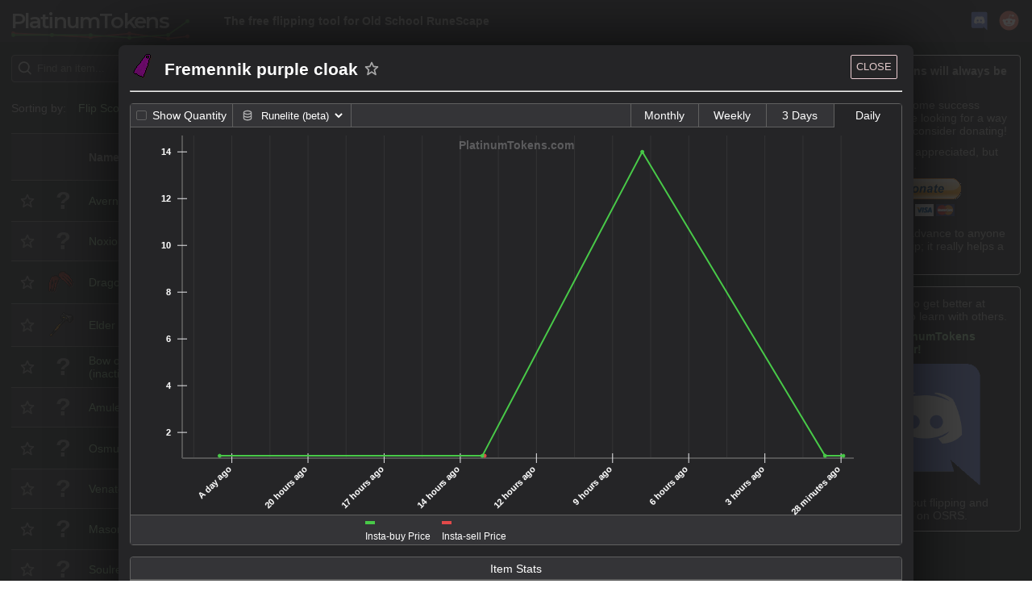

--- FILE ---
content_type: text/html; charset=utf-8
request_url: https://platinumtokens.com/item/fremennik-purple-cloak
body_size: 50198
content:
<!DOCTYPE html><html lang="en"><head><link rel="stylesheet" href="/static/css/reactvis.css"/><link rel="shortcut icon" type="image/x-icon" href="/static/assets/favicon.ico"/><link rel="preconnect" href="https://fonts.gstatic.com"/><link href="https://fonts.googleapis.com/css2?family=Montserrat:wght@600&amp;display=swap" rel="stylesheet"/><meta data-charset="utf-8"/><meta name="viewport" content="width=device-width, initial-scale=1, shrink-to-fit=no"/><meta name="theme-color" content="#252527"/><style data-styled="" data-styled-version="5.1.1">.dQgIel{display:inline-block;vertical-align:middle;overflow:hidden;}/*!sc*/
data-styled.g1[id="sc-AxjAm"]{content:"dQgIel,"}/*!sc*/
.dVwemL{height:34px;width:100%;line-height:1em;padding:6px 12px 6px 2.3em;border-radius:4px;border-style:solid;border-width:1px;border-color:#606060;color:rgb(160,160,160);box-shadow:inset 0 1px 1px rgba(0,0,0,0.075);-webkit-transition:border-color ease-in-out 0.15s,box-shadow ease-in-out 0.15s;transition:border-color ease-in-out 0.15s,box-shadow ease-in-out 0.15s;outline:0;background:rgb(37,37,39);border-color:rgb(96,96,96);box-shadow:inset 0 1px 1px rgba(0,0,0,0.075),0 0 8px transparent;}/*!sc*/
data-styled.g2[id="GlowyInput-sc-1hawyum-0"]{content:"dVwemL,"}/*!sc*/
.hDUbTV{position:absolute;right:0.5em;top:50%;-webkit-transform:translate(0,-50%);-ms-transform:translate(0,-50%);transform:translate(0,-50%);color:#a0aaa0;-webkit-transition:all 0.3s ease;transition:all 0.3s ease;opacity:0;cursor:default;pointer-events:none;}/*!sc*/
.hDUbTV:hover{color:rgb(161,212,161);}/*!sc*/
data-styled.g3[id="SearchBar__ClearButton-sc-1yy87py-0"]{content:"hDUbTV,"}/*!sc*/
.dvFxYR{width:1em;height:1em;color:inherit;}/*!sc*/
data-styled.g4[id="SearchBar__StyledSearchIcon-sc-1yy87py-1"]{content:"dvFxYR,"}/*!sc*/
.gIZNOi{position:relative;}/*!sc*/
.gIZNOi .SearchBar__StyledSearchIcon-sc-1yy87py-1{position:absolute;left:0.5em;top:50%;width:1.5em;height:1.5em;-webkit-transform:translate(0,-50%);-ms-transform:translate(0,-50%);transform:translate(0,-50%);-webkit-transition:color 0.5s ease-in-out;transition:color 0.5s ease-in-out;}/*!sc*/
data-styled.g5[id="SearchBar__Layout-sc-1yy87py-2"]{content:"gIZNOi,"}/*!sc*/
.ibUVGc{display:grid;justify-items:center;-webkit-align-items:center;-webkit-box-align:center;-ms-flex-align:center;align-items:center;padding:0 0.25em;font-size:0.85em;text-transform:uppercase;-webkit-user-select:none;-moz-user-select:none;-ms-user-select:none;user-select:none;cursor:pointer;background:rgb(37,37,39);color:inherit;-webkit-transition:color 0.8 ease-in-out;transition:color 0.8 ease-in-out;position:relative;}/*!sc*/
.ibUVGc:after{position:absolute;width:100%;height:3px;left:0;top:calc(100% - 1px);background:rgb(23,24,27);}/*!sc*/
data-styled.g15[id="SearchAndSettings__Tab-xv8k67-1"]{content:"ibUVGc,"}/*!sc*/
.dgjFaI{display:grid;grid-template-columns:5fr repeat(2,minmax(max-content,1fr));grid-template-rows:1fr auto;grid-column-gap:0.25em;}/*!sc*/
.dgjFaI .search-container{margin-bottom:0.15em;}/*!sc*/
.dgjFaI .SearchAndSettings__Tab-xv8k67-1{border:1px solid #606060;border-radius:4px 4px 4px 4px;margin-bottom:0.15em;}/*!sc*/
data-styled.g16[id="SearchAndSettings__Layout-xv8k67-2"]{content:"dgjFaI,"}/*!sc*/
.gvUeLG{border-radius:1em;color:rgb(161,212,161);padding:0.6em;-webkit-transition:all 0.5s ease-in-out;transition:all 0.5s ease-in-out;}/*!sc*/
.gvUeLG svg{margin-left:0.5em;height:1em;cursor:pointer;}/*!sc*/
.KNdvq{border-radius:1em;background-color:#6dbc6d;color:#fff;padding:0.6em;-webkit-transition:all 0.5s ease-in-out;transition:all 0.5s ease-in-out;}/*!sc*/
.KNdvq svg{margin-left:0.5em;height:1em;cursor:pointer;}/*!sc*/
data-styled.g17[id="StatusPill-sc-1w75gmj-0"]{content:"gvUeLG,KNdvq,"}/*!sc*/
.dPjMAv{display:grid;grid-template-columns:max-content 15.7em;justify-items:start;-webkit-align-items:center;-webkit-box-align:center;-ms-flex-align:center;align-items:center;grid-gap:0.5em;}/*!sc*/
data-styled.g18[id="SortingStatus__Layout-sc-6v9mcv-0"]{content:"dPjMAv,"}/*!sc*/
.gdHEPG{-webkit-transition:opacity 0.5s ease-in-out;transition:opacity 0.5s ease-in-out;opacity:0;}/*!sc*/
data-styled.g19[id="FilterStatus__Fader-zzswim-0"]{content:"gdHEPG,"}/*!sc*/
.ddharg{display:grid;grid-template-columns:max-content auto;justify-items:start;-webkit-align-items:center;-webkit-box-align:center;-ms-flex-align:center;align-items:center;grid-gap:0.5em;margin-right:0.5em;}/*!sc*/
data-styled.g20[id="FilterStatus__Layout-zzswim-1"]{content:"ddharg,"}/*!sc*/
.cPxesm{width:0.9em;height:0.9em;border-radius:2px;border:1px solid #606060;position:relative;}/*!sc*/
.cPxesm::after{content:'';opacity:0;width:75%;height:75%;position:absolute;border-radius:2px;top:50%;left:50%;-webkit-transform:translate(-50%,-50%) translate(0,0.5px);-ms-transform:translate(-50%,-50%) translate(0,0.5px);transform:translate(-50%,-50%) translate(0,0.5px);-webkit-transition:opacity 0.3s ease;transition:opacity 0.3s ease;background:orange;opacity:0;}/*!sc*/
data-styled.g21[id="SaveditemsToggle__Checkbox-sc-1drus0x-0"]{content:"cPxesm,"}/*!sc*/
.ebfEJZ{display:grid;grid-template-rows:repeat(2,max-content);grid-template-columns:repeat(2,auto);grid-template-areas:'checkbox label' 'checkbox n-saved';-webkit-align-items:center;-webkit-box-align:center;-ms-flex-align:center;align-items:center;padding:0 0.5em;cursor:pointer;cursor:default;pointer-events:none;-webkit-filter:grayscale(100%);filter:grayscale(100%);opacity:0.75;}/*!sc*/
.ebfEJZ > *:first-child{margin-right:0.5em;}/*!sc*/
.ebfEJZ .show-saved__label{grid-area:label;color:inherit;}/*!sc*/
.ebfEJZ .show-saved__n-saved{grid-area:n-saved;font-style:italic;}/*!sc*/
.ebfEJZ .SaveditemsToggle__Checkbox-sc-1drus0x-0{grid-area:checkbox;-webkit-align-self:center;-ms-flex-item-align:center;align-self:center;}/*!sc*/
.ebfEJZ:hover .SaveditemsToggle__Checkbox-sc-1drus0x-0::after{opacity:0.3;}/*!sc*/
data-styled.g22[id="SaveditemsToggle__Layout-sc-1drus0x-1"]{content:"ebfEJZ,"}/*!sc*/
.bpWBYx{-webkit-align-items:center;-webkit-box-align:center;-ms-flex-align:center;align-items:center;justify-items:center;margin-left:auto;}/*!sc*/
data-styled.g23[id="FilterSearchStatus__SavedItemsWrapper-sc-1v5fu4x-0"]{content:"bpWBYx,"}/*!sc*/
.buzTne{display:-webkit-box;display:-webkit-flex;display:-ms-flexbox;display:flex;-webkit-flex-flow:column nowrap;-ms-flex-flow:column nowrap;flex-flow:column nowrap;font-weight:400;}/*!sc*/
@media (min-width:480px){.buzTne{-webkit-flex-flow:row wrap;-ms-flex-flow:row wrap;flex-flow:row wrap;justify-items:start;-webkit-align-items:center;-webkit-box-align:center;-ms-flex-align:center;align-items:center;}}/*!sc*/
data-styled.g24[id="FilterSearchStatus__StatusIndicators-sc-1v5fu4x-1"]{content:"buzTne,"}/*!sc*/
.lhKtIp{display:-webkit-box;display:-webkit-flex;display:-ms-flexbox;display:flex;-webkit-flex-flow:row nowrap;-ms-flex-flow:row nowrap;flex-flow:row nowrap;position:relative;}/*!sc*/
.lhKtIp .FilterSearchStatus__SavedItemsWrapper-sc-1v5fu4x-0{position:absolute;right:0;bottom:0;}/*!sc*/
@media (min-width:480px){.lhKtIp{display:grid;grid-template-columns:1fr auto;}.lhKtIp .FilterSearchStatus__SavedItemsWrapper-sc-1v5fu4x-0{position:initial;right:0;bottom:0;}}/*!sc*/
data-styled.g25[id="FilterSearchStatus__Layout-sc-1v5fu4x-2"]{content:"lhKtIp,"}/*!sc*/
.kvQFyI{padding:0.8em 0.5em;border:1px solid #606060;background:rgb(23,24,27);color:rgb(160,160,160);width:-webkit-max-content;width:-moz-max-content;width:max-content;min-width:7em;max-width:30em;font-weight:600;z-index:10;}/*!sc*/
data-styled.g32[id="Tooltip__Text-sc-1opcej7-0"]{content:"kvQFyI,"}/*!sc*/
.dNrVjL{position:relative;margin-left:4px;}/*!sc*/
.dNrVjL .Tooltip__Text-sc-1opcej7-0{position:absolute;pointer-events:none;-webkit-user-select:none;-moz-user-select:none;-ms-user-select:none;user-select:none;top:calc(100% + 1em);left:0;-webkit-transform:translate(-33%);-ms-transform:translate(-33%);transform:translate(-33%);}/*!sc*/
.dNrVjL::after{content:'?';padding:4px;border-bottom:1px dotted #606060;color:#606060;width:0.6em;height:0.6em;}/*!sc*/
data-styled.g33[id="Tooltip__QuestionMark-sc-1opcej7-1"]{content:"dNrVjL,"}/*!sc*/
.ccOMhn{display:grid;-webkit-align-items:center;-webkit-box-align:center;-ms-flex-align:center;align-items:center;justify-items:center;color:currentColor;opacity:0.6;cursor:pointer;-webkit-transition:all 0.3s ease;transition:all 0.3s ease;position:relative;}/*!sc*/
.ccOMhn svg{width:20px;}/*!sc*/
.ccOMhn:hover{opacity:1;color:currentColor;}/*!sc*/
.ccOMhn .SaveItemToggle__TooltipPositioner-sc-1a06psu-0{position:absolute;top:0;left:0;width:100%;height:100%;}/*!sc*/
data-styled.g35[id="SaveItemToggle__Layout-sc-1a06psu-1"]{content:"ccOMhn,"}/*!sc*/
.bOLIYv{width:36px;height:32px;}/*!sc*/
data-styled.g37[id="ImageWithFallback__ItemIcon-sc-3142t5-1"]{content:"bOLIYv,"}/*!sc*/
.LttbQ{cursor:pointer;}/*!sc*/
data-styled.g38[id="ChartOpener__StyledDiv-sc-50z8su-0"]{content:"LttbQ,"}/*!sc*/
.hYUIuo{display:grid;grid-template-columns:0.6fr 1fr;grid-gap:1em;}/*!sc*/
.hYUIuo .lv__label{font-weight:600;}/*!sc*/
.hYUIuo .lv__label::after{content:':';}/*!sc*/
data-styled.g39[id="MobileCards__LabelValue-sc-1oxoqv2-0"]{content:"hYUIuo,"}/*!sc*/
.cRvimO{display:grid;-webkit-align-items:center;-webkit-box-align:center;-ms-flex-align:center;align-items:center;grid-area:star;}/*!sc*/
.dgbkal{display:grid;-webkit-align-items:center;-webkit-box-align:center;-ms-flex-align:center;align-items:center;grid-area:image;}/*!sc*/
.cRqlkt{display:grid;-webkit-align-items:center;-webkit-box-align:center;-ms-flex-align:center;align-items:center;grid-area:name;}/*!sc*/
.kYbxlJ{display:grid;-webkit-align-items:center;-webkit-box-align:center;-ms-flex-align:center;align-items:center;grid-area:buyPrice;}/*!sc*/
.nAFAF{display:grid;-webkit-align-items:center;-webkit-box-align:center;-ms-flex-align:center;align-items:center;grid-area:sellPrice;}/*!sc*/
.mPCkk{display:grid;-webkit-align-items:center;-webkit-box-align:center;-ms-flex-align:center;align-items:center;grid-area:margin;}/*!sc*/
.diIMAW{display:grid;-webkit-align-items:center;-webkit-box-align:center;-ms-flex-align:center;align-items:center;grid-area:roi;}/*!sc*/
.eGigLt{display:grid;-webkit-align-items:center;-webkit-box-align:center;-ms-flex-align:center;align-items:center;grid-area:quantity;}/*!sc*/
.dsehMY{display:grid;-webkit-align-items:center;-webkit-box-align:center;-ms-flex-align:center;align-items:center;grid-area:lastRefreshed;}/*!sc*/
data-styled.g40[id="MobileCards__GridArea-sc-1oxoqv2-1"]{content:"cRvimO,dgbkal,cRqlkt,kYbxlJ,nAFAF,mPCkk,diIMAW,eGigLt,dsehMY,"}/*!sc*/
.gFrcuV{display:grid;grid-template-rows:repeat(4,auto);grid-gap:0.3em 0.5em;padding:0.2em 0.5em;grid-template-columns:36px 3.5fr 4.5fr;grid-template-areas:'image 	name 		  name' 'image 	buyPrice 	roi' 'star 	sellPrice quantity' 'star 	margin    lastRefreshed';}/*!sc*/
@media (min-width:480px){.gFrcuV{grid-template-columns:24px 36px 3.5fr 4.5fr;grid-template-areas:'star image 	name 		  name          ' 'star image 	buyPrice 	roi           ' 'star image 	sellPrice quantity      ' 'star image	  margin    lastRefreshed ';}}/*!sc*/
data-styled.g41[id="MobileCards__CardLayout-sc-1oxoqv2-2"]{content:"gFrcuV,"}/*!sc*/
.imKfPM{display:-webkit-box;display:-webkit-flex;display:-ms-flexbox;display:flex;-webkit-flex-flow:column nowrap;-ms-flex-flow:column nowrap;flex-flow:column nowrap;}/*!sc*/
.imKfPM .MobileCards__CardLayout-sc-1oxoqv2-2:nth-child(2n){background:rgb(37,37,39);border-top:1px solid #606060;}/*!sc*/
.imKfPM .MobileCards__CardLayout-sc-1oxoqv2-2:last-child,.imKfPM .MobileCards__CardLayout-sc-1oxoqv2-2:nth-child(2n){border-bottom:1px solid #606060;}/*!sc*/
.imKfPM .MobileCards__CardLayout-sc-1oxoqv2-2:nth-child(2n-1){background:rgb(23,24,27);}/*!sc*/
data-styled.g42[id="MobileCards__Layout-sc-1oxoqv2-3"]{content:"imKfPM,"}/*!sc*/
.hScRbn{display:grid;-webkit-align-content:center;-ms-flex-line-pack:center;align-content:center;}/*!sc*/
data-styled.g43[id="DesktopTable__TableCell-sc-5j4vdt-0"]{content:"hScRbn,"}/*!sc*/
.enDuEC{min-height:calc(32px + 1.3em);display:grid;grid-template-columns:24px 36px minmax(5em,2fr) minmax(6em,1fr) minmax(6em,1fr) 1fr 1.5fr minmax( 5em,1.5fr ) 1.5fr;grid-column-gap:1em;padding:0.6em;-webkit-align-items:center;-webkit-box-align:center;-ms-flex-align:center;align-items:center;}/*!sc*/
.enDuEC:nth-child(2n){background:rgb(37,37,39);border-top:1px solid #606060;}/*!sc*/
.enDuEC:last-child,.enDuEC:nth-child(2n){border-bottom:1px solid #606060;}/*!sc*/
.enDuEC:nth-child(2n-1){background:rgb(23,24,27);}/*!sc*/
data-styled.g44[id="DesktopTable__TableRow-sc-5j4vdt-1"]{content:"enDuEC,"}/*!sc*/
.dfRqHB{display:-webkit-box;display:-webkit-flex;display:-ms-flexbox;display:flex;-webkit-flex-flow:column nowrap;-ms-flex-flow:column nowrap;flex-flow:column nowrap;}/*!sc*/
data-styled.g45[id="DesktopTable__TableLayout-sc-5j4vdt-2"]{content:"dfRqHB,"}/*!sc*/
.cmiezn .mobile-cards-container{display:block;}/*!sc*/
.cmiezn .desktop-table-container{display:none;}/*!sc*/
@media (min-width:991px){.cmiezn .mobile-cards-container{display:none;}.cmiezn .desktop-table-container{display:block;}}/*!sc*/
data-styled.g47[id="DumbTable__Container-sc-1ri26jk-1"]{content:"cmiezn,"}/*!sc*/
.hIAJMP{display:grid;overflow:hidden;}/*!sc*/
data-styled.g48[id="SortingHeadingMobile__SortingButton-nngoyk-0"]{content:"hIAJMP,"}/*!sc*/
.fTIrKw{-webkit-align-self:end;-ms-flex-item-align:end;align-self:end;display:grid;grid-template-columns:1fr max-content;grid-template-rows:repeat(2,max-content);grid-column-gap:1em;grid-row-gap:4px;grid-template-areas:'label asc' 'label desc';}/*!sc*/
.fTIrKw .sorting-label{grid-area:label;-webkit-align-self:center;-ms-flex-item-align:center;align-self:center;justify-self:end;cursor:pointer;display:-webkit-box;display:-webkit-flex;display:-ms-flexbox;display:flex;-webkit-flex-flow:row nowrap;-ms-flex-flow:row nowrap;flex-flow:row nowrap;}/*!sc*/
.fTIrKw .sorting-label--active{color:rgb(161,212,161);}/*!sc*/
.fTIrKw .sorting-direction{-webkit-transition:color 0.5s ease-in-out;transition:color 0.5s ease-in-out;cursor:pointer;height:1.3em;}/*!sc*/
.fTIrKw .sorting-direction--asc{grid-area:asc;-webkit-align-self:end;-ms-flex-item-align:end;align-self:end;-webkit-transform:translate(0,0.45em);-ms-transform:translate(0,0.45em);transform:translate(0,0.45em);}/*!sc*/
.fTIrKw .sorting-direction--desc{grid-area:desc;-webkit-align-self:start;-ms-flex-item-align:start;align-self:start;-webkit-transform:translate(0,-0.45em);-ms-transform:translate(0,-0.45em);transform:translate(0,-0.45em);}/*!sc*/
.fTIrKw .sorting-direction--active{color:rgb(161,212,161);}/*!sc*/
data-styled.g49[id="SortingHeadingMobile__SortingHeadingLayout-nngoyk-1"]{content:"fTIrKw,"}/*!sc*/
.bIsvjL{padding:0 1em;}/*!sc*/
.bIsvjL span{font-weight:bold;width:-webkit-min-content;width:-moz-min-content;width:min-content;height:-webkit-min-content;height:-moz-min-content;height:min-content;}/*!sc*/
@media (min-width:767px){.bIsvjL{padding:0 2em;}}/*!sc*/
data-styled.g50[id="SortingHeadingMobile__TableHeading-nngoyk-2"]{content:"bIsvjL,"}/*!sc*/
.igyRRD{display:-webkit-box;display:-webkit-flex;display:-ms-flexbox;display:flex;-webkit-flex-flow:row wrap;-ms-flex-flow:row wrap;flex-flow:row wrap;padding:0.5em;background-color:rgb(37,37,39);border-top:1px solid #606060;border-bottom:1px solid #606060;}/*!sc*/
.igyRRD .SortingHeadingMobile__TableHeading-nngoyk-2{-webkit-flex:0 0 33%;-ms-flex:0 0 33%;flex:0 0 33%;}/*!sc*/
@media (min-width:767px){.igyRRD .SortingHeadingMobile__TableHeading-nngoyk-2{-webkit-flex:0 0 20%;-ms-flex:0 0 20%;flex:0 0 20%;}}/*!sc*/
data-styled.g51[id="SortingHeadingMobile__Layout-nngoyk-3"]{content:"igyRRD,"}/*!sc*/
.dVoFzE{display:grid;overflow:hidden;cursor:pointer;}/*!sc*/
data-styled.g52[id="SortingHeadingDesktop__SortingButton-sc-1qry4a8-0"]{content:"dVoFzE,"}/*!sc*/
.cklWCv{display:grid;grid-template-columns:2fr minmax(max-content,1fr);grid-template-rows:repeat(2,max-content);grid-row-gap:4px;grid-template-areas:'label asc' 'label desc';}/*!sc*/
.cklWCv .sorting-label{grid-area:label;-webkit-align-self:center;-ms-flex-item-align:center;align-self:center;cursor:pointer;display:-webkit-box;display:-webkit-flex;display:-ms-flexbox;display:flex;-webkit-flex-flow:row nowrap;-ms-flex-flow:row nowrap;flex-flow:row nowrap;}/*!sc*/
.cklWCv .sorting-label--active{color:rgb(161,212,161);}/*!sc*/
.cklWCv .sorting-direction{-webkit-transition:color 0.5s ease-in-out;transition:color 0.5s ease-in-out;cursor:pointer;height:1.3em;}/*!sc*/
.cklWCv .sorting-direction--asc{grid-area:asc;-webkit-align-self:end;-ms-flex-item-align:end;align-self:end;-webkit-transform:translate(0,0.45em);-ms-transform:translate(0,0.45em);transform:translate(0,0.45em);}/*!sc*/
.cklWCv .sorting-direction--desc{grid-area:desc;-webkit-align-self:start;-ms-flex-item-align:start;align-self:start;-webkit-transform:translate(0,-0.45em);-ms-transform:translate(0,-0.45em);transform:translate(0,-0.45em);}/*!sc*/
.cklWCv .sorting-direction--active{color:rgb(161,212,161);}/*!sc*/
data-styled.g53[id="SortingHeadingDesktop__SortingHeadingLayout-sc-1qry4a8-1"]{content:"cklWCv,"}/*!sc*/
.hobTSA span{font-weight:bold;width:-webkit-min-content;width:-moz-min-content;width:min-content;height:-webkit-min-content;height:-moz-min-content;height:min-content;}/*!sc*/
data-styled.g54[id="SortingHeadingDesktop__TableHeading-sc-1qry4a8-2"]{content:"hobTSA,"}/*!sc*/
.bsTArW{min-height:calc(32px + 1.3em);display:grid;grid-template-columns:24px 36px minmax(5em,2fr) minmax(6em,1fr) minmax(6em,1fr) 1fr 1.5fr minmax( 5em,1.5fr ) 1.5fr;grid-column-gap:1em;padding:0.6em;-webkit-align-items:center;-webkit-box-align:center;-ms-flex-align:center;align-items:center;background:rgb(37,37,39) !important;border-top:1px solid #606060;}/*!sc*/
.bsTArW:nth-child(2n){background:rgb(37,37,39);border-top:1px solid #606060;}/*!sc*/
.bsTArW:last-child,.bsTArW:nth-child(2n){border-bottom:1px solid #606060;}/*!sc*/
.bsTArW:nth-child(2n-1){background:rgb(23,24,27);}/*!sc*/
.bsTArW > .SortingHeadingDesktop__TableHeading-sc-1qry4a8-2:first-child{grid-column:3;}/*!sc*/
data-styled.g55[id="SortingHeadingDesktop__Layout-sc-1qry4a8-3"]{content:"bsTArW,"}/*!sc*/
.keXtmc{display:-webkit-box;display:-webkit-flex;display:-ms-flexbox;display:flex;-webkit-flex-flow:column;-ms-flex-flow:column;flex-flow:column;}/*!sc*/
.keXtmc .header-container--desktop{display:none;}/*!sc*/
.keXtmc .header-container--mobile{display:block;}/*!sc*/
@media (min-width:991px){.keXtmc .header-container--desktop{display:block;position:-webkit-sticky;position:sticky;top:-2px;z-index:9;}.keXtmc .header-container--mobile{display:none;}}/*!sc*/
data-styled.g56[id="ItemTable__Layout-dg4atd-0"]{content:"keXtmc,"}/*!sc*/
.gyFpdo{display:-webkit-box;display:-webkit-flex;display:-ms-flexbox;display:flex;-webkit-flex-flow:row nowrap;-ms-flex-flow:row nowrap;flex-flow:row nowrap;-webkit-box-pack:end;-webkit-justify-content:flex-end;-ms-flex-pack:end;justify-content:flex-end;background:rgb(37,37,39);padding:2px 1em;}/*!sc*/
@media (min-width:1500px){.gyFpdo{padding:0 15%;}}/*!sc*/
.gyFpdo > .footer__item{line-height:2em;}/*!sc*/
.gyFpdo > .footer__item:not(:last-child){margin-right:1em;}/*!sc*/
data-styled.g57[id="Footer__Layout-in3jzo-0"]{content:"gyFpdo,"}/*!sc*/
.lcMXlG{font-family:'Montserrat',sans-serif;-webkit-letter-spacing:-2px;-moz-letter-spacing:-2px;-ms-letter-spacing:-2px;letter-spacing:-2px;}/*!sc*/
data-styled.g58[id="Logo__LogoFont-ld1cl3-0"]{content:"lcMXlG,"}/*!sc*/
.hCVryD{cursor:pointer;-webkit-user-select:none;-moz-user-select:none;-ms-user-select:none;user-select:none;width:236px;-webkit-transform:scale(0.7) translate(-40px);-ms-transform:scale(0.7) translate(-40px);transform:scale(0.7) translate(-40px);}/*!sc*/
.hCVryD .logo__fake-chart{display:none;opacity:0.5;-webkit-transition:opacity 0.3s ease;transition:opacity 0.3s ease;}/*!sc*/
.hCVryD text{-webkit-transform:translate(0,4px);-ms-transform:translate(0,4px);transform:translate(0,4px);}/*!sc*/
.hCVryD:hover .logo__fake-chart{opacity:0.75;}/*!sc*/
@media (min-width:480px){.hCVryD{-webkit-transform:scale(1) translate(0);-ms-transform:scale(1) translate(0);transform:scale(1) translate(0);}.hCVryD .logo__fake-chart{display:block;}.hCVryD text{-webkit-transform:translate(0,0);-ms-transform:translate(0,0);transform:translate(0,0);}}/*!sc*/
data-styled.g59[id="Logo__StyledSVG-ld1cl3-1"]{content:"hCVryD,"}/*!sc*/
.cTZwSF{position:relative;width:1.8rem;height:1.8rem;}/*!sc*/
.cTZwSF:not(:last-child){margin-right:0.5em;}/*!sc*/
.cTZwSF svg{position:absolute;top:0;right:0;bottom:0;left:0;z-index:2;}/*!sc*/
.cTZwSF::after{position:absolute;content:'';top:23%;left:20%;width:60%;height:52%;background:white;z-index:1;}/*!sc*/
data-styled.g60[id="NavBar__SMLink-sc-16ut2pu-0"]{content:"cTZwSF,"}/*!sc*/
.kczjA-D{display:-webkit-box;display:-webkit-flex;display:-ms-flexbox;display:flex;-webkit-flex-flow:row nowrap;-ms-flex-flow:row nowrap;flex-flow:row nowrap;-webkit-box-pack:space-around;-webkit-justify-content:space-around;-ms-flex-pack:space-around;justify-content:space-around;width:auto;margin-left:auto;}/*!sc*/
data-styled.g61[id="NavBar__SocialMediaLayout-sc-16ut2pu-1"]{content:"kczjA-D,"}/*!sc*/
.dqAHEf{-webkit-align-self:center;-ms-flex-item-align:center;align-self:center;margin-left:2em;}/*!sc*/
.dqAHEf h2{font-size:14px;padding:0;margin:0;}/*!sc*/
@media only screen and (max-width:750px){.dqAHEf{display:none;}}/*!sc*/
data-styled.g62[id="NavBar__SubtitleLayout-sc-16ut2pu-2"]{content:"dqAHEf,"}/*!sc*/
.dgaiSF{display:-webkit-box;display:-webkit-flex;display:-ms-flexbox;display:flex;-webkit-flex-flow:row nowrap;-ms-flex-flow:row nowrap;flex-flow:row nowrap;background-color:rgb(37,37,39);height:51.776px;padding-top:0;padding-bottom:0;}/*!sc*/
.dgaiSF h1{margin:0;-webkit-align-self:center;-ms-flex-item-align:center;align-self:center;cursor:pointer;}/*!sc*/
@media (min-width:480px){.dgaiSF{padding:2px 1em;}}/*!sc*/
@media (min-width:1500px){.dgaiSF{padding:0 15%;}}/*!sc*/
.dgaiSF .NavBar__SocialMediaLayout-sc-16ut2pu-1{-webkit-align-self:center;-ms-flex-item-align:center;align-self:center;}/*!sc*/
data-styled.g63[id="NavBar__Layout-sc-16ut2pu-3"]{content:"dgaiSF,"}/*!sc*/
.gbHymN{justify-self:center;}/*!sc*/
data-styled.g64[id="PaypalDonationLink__Centered-wtunwj-0"]{content:"gbHymN,"}/*!sc*/
.iVAkMb{display:grid;grid-gap:0.7em;padding:0.8em;border-radius:4px;color:rgb(160,160,160);border:1px solid rgb(249,249,249);background:rgb(37,37,39);}/*!sc*/
.iVAkMb p{margin:0;}/*!sc*/
.iVAkMb a{font-weight:600;}/*!sc*/
data-styled.g65[id="PaypalDonationLink__Layout-wtunwj-1"]{content:"iVAkMb,"}/*!sc*/
.bFPCCm{justify-self:center;}/*!sc*/
.bFPCCm img{width:10.8em;height:10.8em;}/*!sc*/
data-styled.g66[id="DiscordLink__ImageContainer-ujaivl-0"]{content:"bFPCCm,"}/*!sc*/
.ffcpwq{display:grid;grid-gap:0.7em;padding:0.8em;border-radius:4px;color:rgb(160,160,160);border:1px solid rgb(249,249,249);background:rgb(37,37,39);}/*!sc*/
.ffcpwq p{margin:0;}/*!sc*/
.ffcpwq a{font-weight:600;}/*!sc*/
data-styled.g67[id="DiscordLink__Layout-ujaivl-1"]{content:"ffcpwq,"}/*!sc*/
.fIoeZV{display:grid;grid-gap:1em;}/*!sc*/
data-styled.g68[id="Sidebar__Layout-sc-11yl7rc-0"]{content:"fIoeZV,"}/*!sc*/
.hKzdXK{display:grid;grid-template-columns:1fr minmax(auto,18em);grid-template-rows:1fr;grid-template-areas:'content   content';margin-bottom:1em;padding:2px 1em;}/*!sc*/
.hKzdXK .pt__content{grid-area:content;display:grid;}/*!sc*/
.hKzdXK .pt__sidebar{grid-area:sidebar;display:none;margin-left:1em;margin-top:1em;}/*!sc*/
@media (min-width:1199px){.hKzdXK{grid-template-areas:'content  sidebar';}.hKzdXK .pt__sidebar{display:block;}}/*!sc*/
@media (min-width:1500px){.hKzdXK{padding:0 15%;}}/*!sc*/
data-styled.g69[id="MainLayout__InnerLayout-f2zdlz-0"]{content:"hKzdXK,"}/*!sc*/
.bFqjap{display:grid;grid-template-rows:max-content max-content 1fr max-content max-content;min-height:100vh;background-color:rgb(23,24,27);}/*!sc*/
data-styled.g70[id="MainLayout__OuterLayout-f2zdlz-1"]{content:"bFqjap,"}/*!sc*/
.jZRGCC{display:grid;grid-template-rows:max-content max-content max-content 1fr;grid-gap:1em;grid-template-areas:'saved_items' 'search_settings' 'filter_search_status' 'item_table';}/*!sc*/
.jZRGCC .pc__saved_items{grid-area:saved_items;}/*!sc*/
.jZRGCC .pc__search_settings{grid-area:search_settings;}/*!sc*/
.jZRGCC .pc__filter_search_status{grid-area:filter_search_status;}/*!sc*/
.jZRGCC .pc__item_table{grid-area:item_table;}/*!sc*/
data-styled.g71[id="MainApp__Layout-sc-1g3vg4t-0"]{content:"jZRGCC,"}/*!sc*/
.gyDnww .rv-crosshair{z-index:10;}/*!sc*/
.gyDnww .rv-xy-plot__inner{overflow:visible;}/*!sc*/
.gyDnww .rv-xy-plot__axis--horizontal .rv-xy-plot__axis__tick:nth-child(2n){display:none;}/*!sc*/
@media (min-width:991px){.gyDnww .rv-xy-plot__axis--horizontal .rv-xy-plot__axis__tick:nth-child(2n){display:inherit;}}/*!sc*/
.gyDnww .rv-xy-plot__grid-lines__line{opacity:0.3;}/*!sc*/
.gyDnww .rv-xy-plot__axis__tick__text{fill:#fff;stroke:rgba(230,230,233,0.12);font-weight:700;}/*!sc*/
.gyDnww .rv-discrete-color-legend-item__color{height:5px;}/*!sc*/
.gyDnww .rv-xy-plot__axis__line,.gyDnww .rv-xy-plot__grid-lines__line{stroke:#555;}/*!sc*/
.gyDnww .rv-xy-plot__axis__tick{display:none;}/*!sc*/
.gyDnww .rv-xy-plot__axis__tick:nth-of-type(2){display:inherit;}/*!sc*/
.eRvbRv .rv-crosshair{z-index:10;}/*!sc*/
.eRvbRv .rv-xy-plot__inner{overflow:visible;}/*!sc*/
.eRvbRv .rv-xy-plot__axis--horizontal .rv-xy-plot__axis__tick:nth-child(2n){display:none;}/*!sc*/
@media (min-width:991px){.eRvbRv .rv-xy-plot__axis--horizontal .rv-xy-plot__axis__tick:nth-child(2n){display:inherit;}}/*!sc*/
.eRvbRv .rv-xy-plot__grid-lines__line{opacity:0.3;}/*!sc*/
.eRvbRv .rv-xy-plot__axis__tick__text{fill:#fff;stroke:rgba(230,230,233,0.12);font-weight:700;}/*!sc*/
.eRvbRv .rv-discrete-color-legend-item__color{height:5px;}/*!sc*/
.eRvbRv .rv-xy-plot__axis__line,.eRvbRv .rv-xy-plot__grid-lines__line{stroke:#555;}/*!sc*/
data-styled.g73[id="ChartCanvas__ChartContainer-ymvvun-0"]{content:"gyDnww,eRvbRv,"}/*!sc*/
.hFGKif{position:relative;}/*!sc*/
.hFGKif .ChartCanvas__ChartContainer-ymvvun-0{position:absolute;top:0;height:100%;left:5%;width:87.5%;}/*!sc*/
@media (min-width:767px){.hFGKif .ChartCanvas__ChartContainer-ymvvun-0{left:2.5%;width:92%;}}/*!sc*/
@media (min-width:1199px){.hFGKif .ChartCanvas__ChartContainer-ymvvun-0{left:2.5%;width:94%;}}/*!sc*/
.hFGKif::after{position:absolute;top:1em;left:50%;-webkit-transform:translate(-50%,0);-ms-transform:translate(-50%,0);transform:translate(-50%,0);content:'PlatinumTokens.com';opacity:0.25;-webkit-user-select:none;-moz-user-select:none;-ms-user-select:none;user-select:none;font-weight:bold;z-index:1;}/*!sc*/
data-styled.g74[id="ChartCanvas__Layout-ymvvun-1"]{content:"hFGKif,"}/*!sc*/
.epcsUe{padding:0.3em;padding-left:1.8em;outline:none;color:white;background:transparent;border:none;}/*!sc*/
data-styled.g75[id="SelectTimeframeDropdown__StyledDropdown-sc-1ur22ud-0"]{content:"epcsUe,"}/*!sc*/
.dVrVoZ{background:rgb(37,37,39);outline:none;}/*!sc*/
data-styled.g76[id="SelectTimeframeDropdown__Option-sc-1ur22ud-1"]{content:"dVrVoZ,"}/*!sc*/
.kFoemd{position:relative;}/*!sc*/
.kFoemd .dd-icon{position:absolute;left:0.2em;top:50%;-webkit-transform:translate(0,-50%);-ms-transform:translate(0,-50%);transform:translate(0,-50%);height:1.2em;color:#0a0a0a;pointer-events:none;opacity:0.6;color:white;}/*!sc*/
data-styled.g77[id="SelectTimeframeDropdown__IconPositioner-sc-1ur22ud-2"]{content:"kFoemd,"}/*!sc*/
.gDkgej{display:grid;-webkit-align-items:center;-webkit-box-align:center;-ms-flex-align:center;align-items:center;justify-items:center;padding:0 0.5em;border-left:1px solid #606060;}/*!sc*/
data-styled.g78[id="SelectTimeframeDropdown__Layout-sc-1ur22ud-3"]{content:"gDkgej,"}/*!sc*/
.fSGStH{display:grid;-webkit-align-items:center;-webkit-box-align:center;-ms-flex-align:center;align-items:center;justify-items:center;border-left:1px solid #606060;width:6em;background:rgb(37,37,39);cursor:default;position:relative;}/*!sc*/
.fSGStH::after{content:'';position:absolute;bottom:-1px;height:3px;background:rgb(37,37,39);right:0;width:100%;}/*!sc*/
.kZucRT{display:grid;-webkit-align-items:center;-webkit-box-align:center;-ms-flex-align:center;align-items:center;justify-items:center;border-left:1px solid #606060;width:6em;background:transparent;cursor:pointer;}/*!sc*/
.kZucRT:hover{background:rgba(37,37,39,0.6);}/*!sc*/
data-styled.g79[id="SelectTimeframeButtons__TimeframeButton-c4ugk1-0"]{content:"fSGStH,kZucRT,"}/*!sc*/
.bIFwkS{display:-webkit-box;display:-webkit-flex;display:-ms-flexbox;display:flex;-webkit-flex-flow:row-reverse nowrap;-ms-flex-flow:row-reverse nowrap;flex-flow:row-reverse nowrap;-webkit-align-items:stretch;-webkit-box-align:stretch;-ms-flex-align:stretch;align-items:stretch;}/*!sc*/
.bIFwkS .SelectTimeframeButtons__TimeframeButton-c4ugk1-0:first-child{border-radius:0 4px 0 0;}/*!sc*/
data-styled.g80[id="SelectTimeframeButtons__Layout-c4ugk1-1"]{content:"bIFwkS,"}/*!sc*/
.bITqdD{display:-webkit-box;display:-webkit-flex;display:-ms-flexbox;display:flex;-webkit-flex-flow:row nowrap;-ms-flex-flow:row nowrap;flex-flow:row nowrap;margin-left:auto;}/*!sc*/
.bITqdD .select-timeframe--dropdown{display:grid;}/*!sc*/
.bITqdD .select-timeframe--buttons{display:none;}/*!sc*/
@media (min-width:1199px){.bITqdD .select-timeframe--dropdown{display:none;}.bITqdD .select-timeframe--buttons{display:inherit;}}/*!sc*/
data-styled.g81[id="SelectTimeframe__Layout-sc-1pda7h0-0"]{content:"bITqdD,"}/*!sc*/
.eXQrAv{width:0.9em;height:0.9em;border-radius:2px;border:1px solid #606060;position:relative;}/*!sc*/
.eXQrAv::after{content:'';opacity:0;width:75%;height:75%;position:absolute;border-radius:2px;top:50%;left:50%;-webkit-transform:translate(-50%,-50%) translate(0,0.5px);-ms-transform:translate(-50%,-50%) translate(0,0.5px);transform:translate(-50%,-50%) translate(0,0.5px);-webkit-transition:opacity 0.3s ease;transition:opacity 0.3s ease;background:orange;opacity:0;}/*!sc*/
data-styled.g82[id="QuantityToggle__Checkbox-sc-1jj3y3-0"]{content:"eXQrAv,"}/*!sc*/
.ioprzs{display:-webkit-box;display:-webkit-flex;display:-ms-flexbox;display:flex;-webkit-flex-flow:row nowrap;-ms-flex-flow:row nowrap;flex-flow:row nowrap;-webkit-align-items:center;-webkit-box-align:center;-ms-flex-align:center;align-items:center;padding:0 0.5em;cursor:pointer;}/*!sc*/
@media (min-width:480px){.ioprzs{border-right:1px solid #606060;}}/*!sc*/
.ioprzs > *:first-child{margin-right:0.5em;}/*!sc*/
.ioprzs:hover .QuantityToggle__Checkbox-sc-1jj3y3-0::after{opacity:0.3;}/*!sc*/
.ioprzs span{color:inherit;}/*!sc*/
data-styled.g83[id="QuantityToggle__Layout-sc-1jj3y3-1"]{content:"ioprzs,"}/*!sc*/
.ezIUkY{padding:0.3em;padding-left:1.8em;outline:none;color:white;background:transparent;border:none;}/*!sc*/
data-styled.g84[id="DataSourceSelect__StyledDropdown-qah0s9-0"]{content:"ezIUkY,"}/*!sc*/
.eZZHBr{background:rgb(37,37,39);outline:none;}/*!sc*/
data-styled.g85[id="DataSourceSelect__Option-qah0s9-1"]{content:"eZZHBr,"}/*!sc*/
.bVpXpz{position:relative;}/*!sc*/
.bVpXpz .dd-icon{position:absolute;left:0.2em;top:50%;-webkit-transform:translate(0,-50%);-ms-transform:translate(0,-50%);transform:translate(0,-50%);height:1.2em;color:#0a0a0a;pointer-events:none;opacity:0.6;color:white;}/*!sc*/
data-styled.g86[id="DataSourceSelect__IconPositioner-qah0s9-2"]{content:"bVpXpz,"}/*!sc*/
.ctGryp{display:grid;-webkit-align-items:center;-webkit-box-align:center;-ms-flex-align:center;align-items:center;justify-items:center;padding:0 0.5em;border-right:1px solid #606060;}/*!sc*/
data-styled.g87[id="DataSourceSelect__Layout-qah0s9-3"]{content:"ctGryp,"}/*!sc*/
.euVgHI{display:-webkit-box;display:-webkit-flex;display:-ms-flexbox;display:flex;-webkit-flex-flow:row nowrap;-ms-flex-flow:row nowrap;flex-flow:row nowrap;min-height:2em;}/*!sc*/
data-styled.g88[id="ChartOptions__Layout-sc-6y0d2q-0"]{content:"euVgHI,"}/*!sc*/
.eCzTYM{display:none;}/*!sc*/
@media (min-width:480px){.eCzTYM{display:grid;}}/*!sc*/
data-styled.g89[id="ChartOptions__QuantityToggleDisplay-sc-6y0d2q-1"]{content:"eCzTYM,"}/*!sc*/
.hMZVlD{display:grid;grid-template-rows:0.5fr 1.5fr;-webkit-align-items:center;-webkit-box-align:center;-ms-flex-align:center;align-items:center;grid-column-gap:1em;grid-row-gap:0.5em;}/*!sc*/
.hMZVlD span{font-size:12px;}/*!sc*/
.hMZVlD .legend-color-strip{justify-self:start;width:12px;height:4px;background:#48c948;}/*!sc*/
.gvTHOu{display:grid;grid-template-rows:0.5fr 1.5fr;-webkit-align-items:center;-webkit-box-align:center;-ms-flex-align:center;align-items:center;grid-column-gap:1em;grid-row-gap:0.5em;}/*!sc*/
.gvTHOu span{font-size:12px;}/*!sc*/
.gvTHOu .legend-color-strip{justify-self:start;width:12px;height:4px;background:#e24949;}/*!sc*/
.fjcNLS{display:grid;grid-template-rows:0.5fr 1.5fr;-webkit-align-items:center;-webkit-box-align:center;-ms-flex-align:center;align-items:center;grid-column-gap:1em;grid-row-gap:0.5em;}/*!sc*/
.fjcNLS span{font-size:12px;}/*!sc*/
.fjcNLS .legend-color-strip{justify-self:start;width:12px;height:4px;background:orange;}/*!sc*/
.jmUEYD{display:grid;grid-template-rows:0.5fr 1.5fr;-webkit-align-items:center;-webkit-box-align:center;-ms-flex-align:center;align-items:center;grid-column-gap:1em;grid-row-gap:0.5em;}/*!sc*/
.jmUEYD span{font-size:12px;}/*!sc*/
.jmUEYD .legend-color-strip{justify-self:start;width:12px;height:4px;background:cyan;}/*!sc*/
data-styled.g90[id="ChartLegend__LegendItem-sc-1npznch-0"]{content:"hMZVlD,gvTHOu,fjcNLS,jmUEYD,"}/*!sc*/
.dhXJZJ{display:grid;grid-gap:1em;grid-template-columns:repeat(2,max-content);grid-template-rows:repeat(2,max-content);}/*!sc*/
@media (min-width:480px){.dhXJZJ{grid-template-columns:repeat(4,max-content);grid-template-rows:max-content;}}/*!sc*/
data-styled.g91[id="ChartLegend__LegendLayout-sc-1npznch-1"]{content:"dhXJZJ,"}/*!sc*/
.kWicRq{display:grid;grid-template-rows:max-content 330px max-content max-content;border:1px solid #606060;border-radius:4px;}/*!sc*/
@media (min-width:767px){.kWicRq{grid-template-rows:max-content 330px max-content;}}/*!sc*/
@media (min-width:991px){.kWicRq{grid-template-rows:max-content 480px max-content;}}/*!sc*/
.kWicRq .chart__options-container{border-bottom:1px solid #606060;background:#343437;}/*!sc*/
.kWicRq .chart__canvas-container{display:grid;}/*!sc*/
.kWicRq .chart__legend-container{display:grid;justify-items:center;padding:0.5em 0 0.25em;border-top:1px solid #606060;background:#343437;}/*!sc*/
.kWicRq .chart__micro-quantity-toggle{display:grid;justify-items:center;padding:1em 0;}/*!sc*/
@media (min-width:480px){.kWicRq .chart__micro-quantity-toggle{display:none;}}/*!sc*/
data-styled.g92[id="ItemChart__Layout-gtpl1z-0"]{content:"kWicRq,"}/*!sc*/
.cGzdxw{border-bottom:1px solid;border-color:#606060;padding:2px 0.5em;}/*!sc*/
data-styled.g93[id="SummarySection__SummaryCell-sc-1k0xz9p-0"]{content:"cGzdxw,"}/*!sc*/
.eMfvPy{display:grid;-webkit-align-items:center;-webkit-box-align:center;-ms-flex-align:center;align-items:center;justify-items:center;height:2em;background:rgba(52,52,55,0.5);border-bottom:1px solid #606060;}/*!sc*/
.eMfvPy h3{margin:0;font-size:1em;}/*!sc*/
data-styled.g94[id="SummarySection__TitleContainer-sc-1k0xz9p-1"]{content:"eMfvPy,"}/*!sc*/
.ckZHOs{display:grid;grid-template-columns:8em 2fr;grid-auto-rows:max-content;border-top:1px solid #606060;}/*!sc*/
.ckZHOs h3,.ckZHOs .summary-label{color:#fff;font-weight:600;}/*!sc*/
.ckZHOs .SummarySection__TitleContainer-sc-1k0xz9p-1{grid-column:1 / -1;}/*!sc*/
.ckZHOs .SummarySection__SummaryCell-sc-1k0xz9p-0:nth-last-child(2),.ckZHOs .SummarySection__SummaryCell-sc-1k0xz9p-0:last-child{border-bottom:none;}/*!sc*/
.ckZHOs:not(:last-of-type){border-right:1px solid #606060;}/*!sc*/
.MelAp{display:grid;grid-template-columns:8em 2fr;grid-auto-rows:max-content;border-top:1px solid #606060;}/*!sc*/
.MelAp h3,.MelAp .summary-label{color:rgb(140,213,232);font-weight:600;}/*!sc*/
.MelAp .SummarySection__TitleContainer-sc-1k0xz9p-1{grid-column:1 / -1;}/*!sc*/
.MelAp .SummarySection__SummaryCell-sc-1k0xz9p-0:nth-last-child(2),.MelAp .SummarySection__SummaryCell-sc-1k0xz9p-0:last-child{border-bottom:none;}/*!sc*/
.MelAp:not(:last-of-type){border-right:1px solid #606060;}/*!sc*/
.cTsjZu{display:grid;grid-template-columns:8em 2fr;grid-auto-rows:max-content;border-top:1px solid #606060;}/*!sc*/
.cTsjZu h3,.cTsjZu .summary-label{color:rgb(161,212,161);font-weight:600;}/*!sc*/
.cTsjZu .SummarySection__TitleContainer-sc-1k0xz9p-1{grid-column:1 / -1;}/*!sc*/
.cTsjZu .SummarySection__SummaryCell-sc-1k0xz9p-0:nth-last-child(2),.cTsjZu .SummarySection__SummaryCell-sc-1k0xz9p-0:last-child{border-bottom:none;}/*!sc*/
.cTsjZu:not(:last-of-type){border-right:1px solid #606060;}/*!sc*/
data-styled.g95[id="SummarySection__SummaryLayout-sc-1k0xz9p-2"]{content:"ckZHOs,MelAp,cTsjZu,"}/*!sc*/
.bWqqCR{color:rgb(161,212,161);font-size:0.8em;}/*!sc*/
data-styled.g100[id="SummaryInfo__AlchText-zi2dp6-2"]{content:"bWqqCR,"}/*!sc*/
.fuYWvp{display:grid;grid-template-columns:1fr;}/*!sc*/
@media (min-width:991px){.fuYWvp{display:grid;grid-template-columns:1fr 1fr;}}/*!sc*/
@media (min-width:1199px){.fuYWvp{grid-template-columns:repeat(4,1fr);}}/*!sc*/
data-styled.g101[id="SummaryInfo__InnerLayout-zi2dp6-3"]{content:"fuYWvp,"}/*!sc*/
.hNrWOG{height:2em;display:grid;-webkit-align-items:center;-webkit-box-align:center;-ms-flex-align:center;align-items:center;justify-items:center;background:#343437;border-bottom:1px solid #606060;border-radius:4px 4px 0 0;}/*!sc*/
data-styled.g102[id="SummaryInfo__SummaryHeading-zi2dp6-4"]{content:"hNrWOG,"}/*!sc*/
.iXSvip{display:grid;grid-template-rows:repeat(2,max-content);border-radius:4px 4px 0 0;border:1px solid #606060;}/*!sc*/
data-styled.g103[id="SummaryInfo__Layout-zi2dp6-5"]{content:"iXSvip,"}/*!sc*/
.dbzMqn{display:-webkit-box;display:-webkit-flex;display:-ms-flexbox;display:flex;-webkit-flex-flow:column nowrap;-ms-flex-flow:column nowrap;flex-flow:column nowrap;}/*!sc*/
.dbzMqn .modal-content__chart{margin-bottom:1em;}/*!sc*/
.dbzMqn::-webkit-scrollbar,.dbzMqn *::-webkit-scrollbar{width:0.3em;}/*!sc*/
.dbzMqn::-webkit-scrollbar-track,.dbzMqn *::-webkit-scrollbar-track{box-shadow:inset 0 0 6px rgba(0,0,0,0.3);}/*!sc*/
.dbzMqn::-webkit-scrollbar-thumb,.dbzMqn *::-webkit-scrollbar-thumb{background-color:darkgrey;outline:1px solid slategrey;}/*!sc*/
data-styled.g104[id="ModalContent__Layout-sc-1kuf71r-0"]{content:"dbzMqn,"}/*!sc*/
.dJsTSw{display:-webkit-box;display:-webkit-flex;display:-ms-flexbox;display:flex;-webkit-flex-flow:row nowrap;-ms-flex-flow:row nowrap;flex-flow:row nowrap;}/*!sc*/
.dJsTSw .modal-title__heading{width:-webkit-max-content;width:-moz-max-content;width:max-content;text-overflow:ellipsis;}/*!sc*/
.dJsTSw .modal-title__star-container{display:none;}/*!sc*/
@media (min-width:480px){.dJsTSw .modal-title__star-container{display:block;margin-left:0.5em;margin-top:1px;}}/*!sc*/
data-styled.g105[id="ModalTitle__Layout-h0zoze-0"]{content:"dJsTSw,"}/*!sc*/
.bgjJii{position:fixed;display:grid;-webkit-align-items:center;-webkit-box-align:center;-ms-flex-align:center;align-items:center;justify-items:center;overflow:auto;padding:4em 0;width:100vw;height:100vh;top:0;left:0;bottom:0;right:0;background:rgba(0,0,0,0.5);z-index:10;background-color:rgba(33,33,33,0.85);}/*!sc*/
data-styled.g106[id="ChartModal__ModalBackDrop-kwn-0"]{content:"bgjJii,"}/*!sc*/
.eCbJjh{width:88vw;background:rgb(37,37,39);color:#fff;border-radius:8px;z-index:11;display:grid;grid-template-rows:3em auto 1fr;grid-gap:0.5em;box-shadow:0px 0px 80px 0px rgba(0,0,0,0.75);padding:0 1em 1em;}/*!sc*/
.eCbJjh hr{width:100%;}/*!sc*/
.eCbJjh > div:last-child{overflow-y:auto;}/*!sc*/
@media (min-width:767px){.eCbJjh{width:77vw;}}/*!sc*/
@media (min-width:1500px){.eCbJjh{width:66vw;}}/*!sc*/
data-styled.g107[id="ChartModal__ModalLayout-kwn-1"]{content:"eCbJjh,"}/*!sc*/
.kPLsYq{display:grid;grid-template-columns:auto 1fr 5em;grid-gap:0.5em;-webkit-align-items:end;-webkit-box-align:end;-ms-flex-align:end;align-items:end;}/*!sc*/
.kPLsYq .modal-title{grid-column:2;overflow-x:auto;overflow-y:hidden;}/*!sc*/
.kPLsYq .modal-title h2{width:-webkit-max-content;width:-moz-max-content;width:max-content;margin:0;}/*!sc*/
.kPLsYq > div:first-child,.kPLsYq > div:last-child{display:grid;-webkit-align-items:center;-webkit-box-align:center;-ms-flex-align:center;align-items:center;justify-items:center;}/*!sc*/
.kPLsYq > div:last-child{grid-column:3;}/*!sc*/
data-styled.g108[id="ChartModal__TitleLayout-kwn-2"]{content:"kPLsYq,"}/*!sc*/
.iIggCt{background:transparent;color:#e2caca;border-radius:2px;text-transform:uppercase;border:1px solid;border-color:rgb(235,204,209);line-height:2em;cursor:pointer;}/*!sc*/
.iIggCt::after{content:'close';}/*!sc*/
data-styled.g109[id="ChartModal__CloseButton-kwn-3"]{content:"iIggCt,"}/*!sc*/
body{padding:0;margin:0;font-size:14px;font-family:Helvetica;color:rgb(160,160,160);}/*!sc*/
body,body *{box-sizing:border-box;}/*!sc*/
body a{color:rgb(161,212,161);-webkit-text-decoration:none;text-decoration:none;}/*!sc*/
data-styled.g110[id="sc-global-dJCYgC1"]{content:"sc-global-dJCYgC1,"}/*!sc*/
body{overflow-y:hidden !important;}/*!sc*/
data-styled.g112[id="sc-global-bJiJKa1"]{content:"sc-global-bJiJKa1,"}/*!sc*/
</style><meta name="viewport" content="width=device-width"/><meta charSet="utf-8"/><title>Fremennik purple cloak - Platinum Tokens</title><meta name="description" content="Fremennik purple cloak - Live price charts and trade data. Grand Exchange stats for Old School RuneScape"/><meta property="og:title" content="Fremennik purple cloak | Live price charts and info"/><meta property="og:site_name" content="Platinum Tokens"/><meta property="og:type" content="website"/><meta property="og:description" content="Fremennik purple cloak - Live price charts and trade data. Grand Exchange stats for Old School RuneScape"/><meta property="og:image" content="https://storage.googleapis.com/pt-opengraph-images/fremennik-purple-cloak__opengraph1200x627.png"/><meta property="og:image:width" content="1200"/><meta property="og:image:height" content="627"/><meta name="twitter:card" content="summary_large_image"/><meta property="og:url" content="https://platinumtokens.com/item/fremennik-purple-cloak"/><meta name="next-head-count" content="13"/><link rel="preload" href="/_next/static/cYof7lPJyxiaXy5FQ9KF0/pages/_app.js" as="script"/><link rel="preload" href="/_next/static/cYof7lPJyxiaXy5FQ9KF0/pages/index.js" as="script"/><link rel="preload" href="/_next/static/runtime/webpack-1c5199ff66550d26e499.js" as="script"/><link rel="preload" href="/_next/static/chunks/framework.04b736bceae284a65b21.js" as="script"/><link rel="preload" href="/_next/static/chunks/29107295.8a3978a6ded609601fca.js" as="script"/><link rel="preload" href="/_next/static/chunks/commons.088de47d67fb7b2f027a.js" as="script"/><link rel="preload" href="/_next/static/chunks/dda51ac5c9f1e91acb99e397d21a25c20c376f22.0fddf36e59828ebfe90d.js" as="script"/><link rel="preload" href="/_next/static/chunks/29c26eda4b673e6fe790c1e1a13a9a28c96054a4.afcc8013bf42d9c92fce.js" as="script"/><link rel="preload" href="/_next/static/runtime/main-6c40b73c06946ec54979.js" as="script"/><link rel="preload" href="/_next/static/chunks/75fc9c18.e925404df64e95d21964.js" as="script"/><link rel="preload" href="/_next/static/chunks/13194e6a5d4b8a84cdc782ab98b645ba9fd05ded.3f365f25a5591bc83e72.js" as="script"/><style data-styled="" data-styled-version="5.1.1">.dQgIel{display:inline-block;vertical-align:middle;overflow:hidden;}/*!sc*/
data-styled.g1[id="sc-AxjAm"]{content:"dQgIel,"}/*!sc*/
.dVwemL{height:34px;width:100%;line-height:1em;padding:6px 12px 6px 2.3em;border-radius:4px;border-style:solid;border-width:1px;border-color:#606060;color:rgb(160,160,160);box-shadow:inset 0 1px 1px rgba(0,0,0,0.075);-webkit-transition:border-color ease-in-out 0.15s,box-shadow ease-in-out 0.15s;transition:border-color ease-in-out 0.15s,box-shadow ease-in-out 0.15s;outline:0;background:rgb(37,37,39);border-color:rgb(96,96,96);box-shadow:inset 0 1px 1px rgba(0,0,0,0.075),0 0 8px transparent;}/*!sc*/
data-styled.g2[id="GlowyInput-sc-1hawyum-0"]{content:"dVwemL,"}/*!sc*/
.hDUbTV{position:absolute;right:0.5em;top:50%;-webkit-transform:translate(0,-50%);-ms-transform:translate(0,-50%);transform:translate(0,-50%);color:#a0aaa0;-webkit-transition:all 0.3s ease;transition:all 0.3s ease;opacity:0;cursor:default;pointer-events:none;}/*!sc*/
.hDUbTV:hover{color:rgb(161,212,161);}/*!sc*/
data-styled.g3[id="SearchBar__ClearButton-sc-1yy87py-0"]{content:"hDUbTV,"}/*!sc*/
.dvFxYR{width:1em;height:1em;color:inherit;}/*!sc*/
data-styled.g4[id="SearchBar__StyledSearchIcon-sc-1yy87py-1"]{content:"dvFxYR,"}/*!sc*/
.gIZNOi{position:relative;}/*!sc*/
.gIZNOi .SearchBar__StyledSearchIcon-sc-1yy87py-1{position:absolute;left:0.5em;top:50%;width:1.5em;height:1.5em;-webkit-transform:translate(0,-50%);-ms-transform:translate(0,-50%);transform:translate(0,-50%);-webkit-transition:color 0.5s ease-in-out;transition:color 0.5s ease-in-out;}/*!sc*/
data-styled.g5[id="SearchBar__Layout-sc-1yy87py-2"]{content:"gIZNOi,"}/*!sc*/
.ibUVGc{display:grid;justify-items:center;-webkit-align-items:center;-webkit-box-align:center;-ms-flex-align:center;align-items:center;padding:0 0.25em;font-size:0.85em;text-transform:uppercase;-webkit-user-select:none;-moz-user-select:none;-ms-user-select:none;user-select:none;cursor:pointer;background:rgb(37,37,39);color:inherit;-webkit-transition:color 0.8 ease-in-out;transition:color 0.8 ease-in-out;position:relative;}/*!sc*/
.ibUVGc:after{position:absolute;width:100%;height:3px;left:0;top:calc(100% - 1px);background:rgb(23,24,27);}/*!sc*/
data-styled.g15[id="SearchAndSettings__Tab-xv8k67-1"]{content:"ibUVGc,"}/*!sc*/
.dgjFaI{display:grid;grid-template-columns:5fr repeat(2,minmax(max-content,1fr));grid-template-rows:1fr auto;grid-column-gap:0.25em;}/*!sc*/
.dgjFaI .search-container{margin-bottom:0.15em;}/*!sc*/
.dgjFaI .SearchAndSettings__Tab-xv8k67-1{border:1px solid #606060;border-radius:4px 4px 4px 4px;margin-bottom:0.15em;}/*!sc*/
data-styled.g16[id="SearchAndSettings__Layout-xv8k67-2"]{content:"dgjFaI,"}/*!sc*/
.gvUeLG{border-radius:1em;color:rgb(161,212,161);padding:0.6em;-webkit-transition:all 0.5s ease-in-out;transition:all 0.5s ease-in-out;}/*!sc*/
.gvUeLG svg{margin-left:0.5em;height:1em;cursor:pointer;}/*!sc*/
.KNdvq{border-radius:1em;background-color:#6dbc6d;color:#fff;padding:0.6em;-webkit-transition:all 0.5s ease-in-out;transition:all 0.5s ease-in-out;}/*!sc*/
.KNdvq svg{margin-left:0.5em;height:1em;cursor:pointer;}/*!sc*/
data-styled.g17[id="StatusPill-sc-1w75gmj-0"]{content:"gvUeLG,KNdvq,"}/*!sc*/
.dPjMAv{display:grid;grid-template-columns:max-content 15.7em;justify-items:start;-webkit-align-items:center;-webkit-box-align:center;-ms-flex-align:center;align-items:center;grid-gap:0.5em;}/*!sc*/
data-styled.g18[id="SortingStatus__Layout-sc-6v9mcv-0"]{content:"dPjMAv,"}/*!sc*/
.gdHEPG{-webkit-transition:opacity 0.5s ease-in-out;transition:opacity 0.5s ease-in-out;opacity:0;}/*!sc*/
data-styled.g19[id="FilterStatus__Fader-zzswim-0"]{content:"gdHEPG,"}/*!sc*/
.ddharg{display:grid;grid-template-columns:max-content auto;justify-items:start;-webkit-align-items:center;-webkit-box-align:center;-ms-flex-align:center;align-items:center;grid-gap:0.5em;margin-right:0.5em;}/*!sc*/
data-styled.g20[id="FilterStatus__Layout-zzswim-1"]{content:"ddharg,"}/*!sc*/
.cPxesm{width:0.9em;height:0.9em;border-radius:2px;border:1px solid #606060;position:relative;}/*!sc*/
.cPxesm::after{content:'';opacity:0;width:75%;height:75%;position:absolute;border-radius:2px;top:50%;left:50%;-webkit-transform:translate(-50%,-50%) translate(0,0.5px);-ms-transform:translate(-50%,-50%) translate(0,0.5px);transform:translate(-50%,-50%) translate(0,0.5px);-webkit-transition:opacity 0.3s ease;transition:opacity 0.3s ease;background:orange;opacity:0;}/*!sc*/
data-styled.g21[id="SaveditemsToggle__Checkbox-sc-1drus0x-0"]{content:"cPxesm,"}/*!sc*/
.ebfEJZ{display:grid;grid-template-rows:repeat(2,max-content);grid-template-columns:repeat(2,auto);grid-template-areas:'checkbox label' 'checkbox n-saved';-webkit-align-items:center;-webkit-box-align:center;-ms-flex-align:center;align-items:center;padding:0 0.5em;cursor:pointer;cursor:default;pointer-events:none;-webkit-filter:grayscale(100%);filter:grayscale(100%);opacity:0.75;}/*!sc*/
.ebfEJZ > *:first-child{margin-right:0.5em;}/*!sc*/
.ebfEJZ .show-saved__label{grid-area:label;color:inherit;}/*!sc*/
.ebfEJZ .show-saved__n-saved{grid-area:n-saved;font-style:italic;}/*!sc*/
.ebfEJZ .SaveditemsToggle__Checkbox-sc-1drus0x-0{grid-area:checkbox;-webkit-align-self:center;-ms-flex-item-align:center;align-self:center;}/*!sc*/
.ebfEJZ:hover .SaveditemsToggle__Checkbox-sc-1drus0x-0::after{opacity:0.3;}/*!sc*/
data-styled.g22[id="SaveditemsToggle__Layout-sc-1drus0x-1"]{content:"ebfEJZ,"}/*!sc*/
.bpWBYx{-webkit-align-items:center;-webkit-box-align:center;-ms-flex-align:center;align-items:center;justify-items:center;margin-left:auto;}/*!sc*/
data-styled.g23[id="FilterSearchStatus__SavedItemsWrapper-sc-1v5fu4x-0"]{content:"bpWBYx,"}/*!sc*/
.buzTne{display:-webkit-box;display:-webkit-flex;display:-ms-flexbox;display:flex;-webkit-flex-flow:column nowrap;-ms-flex-flow:column nowrap;flex-flow:column nowrap;font-weight:400;}/*!sc*/
@media (min-width:480px){.buzTne{-webkit-flex-flow:row wrap;-ms-flex-flow:row wrap;flex-flow:row wrap;justify-items:start;-webkit-align-items:center;-webkit-box-align:center;-ms-flex-align:center;align-items:center;}}/*!sc*/
data-styled.g24[id="FilterSearchStatus__StatusIndicators-sc-1v5fu4x-1"]{content:"buzTne,"}/*!sc*/
.lhKtIp{display:-webkit-box;display:-webkit-flex;display:-ms-flexbox;display:flex;-webkit-flex-flow:row nowrap;-ms-flex-flow:row nowrap;flex-flow:row nowrap;position:relative;}/*!sc*/
.lhKtIp .FilterSearchStatus__SavedItemsWrapper-sc-1v5fu4x-0{position:absolute;right:0;bottom:0;}/*!sc*/
@media (min-width:480px){.lhKtIp{display:grid;grid-template-columns:1fr auto;}.lhKtIp .FilterSearchStatus__SavedItemsWrapper-sc-1v5fu4x-0{position:initial;right:0;bottom:0;}}/*!sc*/
data-styled.g25[id="FilterSearchStatus__Layout-sc-1v5fu4x-2"]{content:"lhKtIp,"}/*!sc*/
.kvQFyI{padding:0.8em 0.5em;border:1px solid #606060;background:rgb(23,24,27);color:rgb(160,160,160);width:-webkit-max-content;width:-moz-max-content;width:max-content;min-width:7em;max-width:30em;font-weight:600;z-index:10;}/*!sc*/
data-styled.g32[id="Tooltip__Text-sc-1opcej7-0"]{content:"kvQFyI,"}/*!sc*/
.dNrVjL{position:relative;margin-left:4px;}/*!sc*/
.dNrVjL .Tooltip__Text-sc-1opcej7-0{position:absolute;pointer-events:none;-webkit-user-select:none;-moz-user-select:none;-ms-user-select:none;user-select:none;top:calc(100% + 1em);left:0;-webkit-transform:translate(-33%);-ms-transform:translate(-33%);transform:translate(-33%);}/*!sc*/
.dNrVjL::after{content:'?';padding:4px;border-bottom:1px dotted #606060;color:#606060;width:0.6em;height:0.6em;}/*!sc*/
data-styled.g33[id="Tooltip__QuestionMark-sc-1opcej7-1"]{content:"dNrVjL,"}/*!sc*/
.ccOMhn{display:grid;-webkit-align-items:center;-webkit-box-align:center;-ms-flex-align:center;align-items:center;justify-items:center;color:currentColor;opacity:0.6;cursor:pointer;-webkit-transition:all 0.3s ease;transition:all 0.3s ease;position:relative;}/*!sc*/
.ccOMhn svg{width:20px;}/*!sc*/
.ccOMhn:hover{opacity:1;color:currentColor;}/*!sc*/
.ccOMhn .SaveItemToggle__TooltipPositioner-sc-1a06psu-0{position:absolute;top:0;left:0;width:100%;height:100%;}/*!sc*/
data-styled.g35[id="SaveItemToggle__Layout-sc-1a06psu-1"]{content:"ccOMhn,"}/*!sc*/
.bOLIYv{width:36px;height:32px;}/*!sc*/
data-styled.g37[id="ImageWithFallback__ItemIcon-sc-3142t5-1"]{content:"bOLIYv,"}/*!sc*/
.LttbQ{cursor:pointer;}/*!sc*/
data-styled.g38[id="ChartOpener__StyledDiv-sc-50z8su-0"]{content:"LttbQ,"}/*!sc*/
.hYUIuo{display:grid;grid-template-columns:0.6fr 1fr;grid-gap:1em;}/*!sc*/
.hYUIuo .lv__label{font-weight:600;}/*!sc*/
.hYUIuo .lv__label::after{content:':';}/*!sc*/
data-styled.g39[id="MobileCards__LabelValue-sc-1oxoqv2-0"]{content:"hYUIuo,"}/*!sc*/
.cRvimO{display:grid;-webkit-align-items:center;-webkit-box-align:center;-ms-flex-align:center;align-items:center;grid-area:star;}/*!sc*/
.dgbkal{display:grid;-webkit-align-items:center;-webkit-box-align:center;-ms-flex-align:center;align-items:center;grid-area:image;}/*!sc*/
.cRqlkt{display:grid;-webkit-align-items:center;-webkit-box-align:center;-ms-flex-align:center;align-items:center;grid-area:name;}/*!sc*/
.kYbxlJ{display:grid;-webkit-align-items:center;-webkit-box-align:center;-ms-flex-align:center;align-items:center;grid-area:buyPrice;}/*!sc*/
.nAFAF{display:grid;-webkit-align-items:center;-webkit-box-align:center;-ms-flex-align:center;align-items:center;grid-area:sellPrice;}/*!sc*/
.mPCkk{display:grid;-webkit-align-items:center;-webkit-box-align:center;-ms-flex-align:center;align-items:center;grid-area:margin;}/*!sc*/
.diIMAW{display:grid;-webkit-align-items:center;-webkit-box-align:center;-ms-flex-align:center;align-items:center;grid-area:roi;}/*!sc*/
.eGigLt{display:grid;-webkit-align-items:center;-webkit-box-align:center;-ms-flex-align:center;align-items:center;grid-area:quantity;}/*!sc*/
.dsehMY{display:grid;-webkit-align-items:center;-webkit-box-align:center;-ms-flex-align:center;align-items:center;grid-area:lastRefreshed;}/*!sc*/
data-styled.g40[id="MobileCards__GridArea-sc-1oxoqv2-1"]{content:"cRvimO,dgbkal,cRqlkt,kYbxlJ,nAFAF,mPCkk,diIMAW,eGigLt,dsehMY,"}/*!sc*/
.gFrcuV{display:grid;grid-template-rows:repeat(4,auto);grid-gap:0.3em 0.5em;padding:0.2em 0.5em;grid-template-columns:36px 3.5fr 4.5fr;grid-template-areas:'image 	name 		  name' 'image 	buyPrice 	roi' 'star 	sellPrice quantity' 'star 	margin    lastRefreshed';}/*!sc*/
@media (min-width:480px){.gFrcuV{grid-template-columns:24px 36px 3.5fr 4.5fr;grid-template-areas:'star image 	name 		  name          ' 'star image 	buyPrice 	roi           ' 'star image 	sellPrice quantity      ' 'star image	  margin    lastRefreshed ';}}/*!sc*/
data-styled.g41[id="MobileCards__CardLayout-sc-1oxoqv2-2"]{content:"gFrcuV,"}/*!sc*/
.imKfPM{display:-webkit-box;display:-webkit-flex;display:-ms-flexbox;display:flex;-webkit-flex-flow:column nowrap;-ms-flex-flow:column nowrap;flex-flow:column nowrap;}/*!sc*/
.imKfPM .MobileCards__CardLayout-sc-1oxoqv2-2:nth-child(2n){background:rgb(37,37,39);border-top:1px solid #606060;}/*!sc*/
.imKfPM .MobileCards__CardLayout-sc-1oxoqv2-2:last-child,.imKfPM .MobileCards__CardLayout-sc-1oxoqv2-2:nth-child(2n){border-bottom:1px solid #606060;}/*!sc*/
.imKfPM .MobileCards__CardLayout-sc-1oxoqv2-2:nth-child(2n-1){background:rgb(23,24,27);}/*!sc*/
data-styled.g42[id="MobileCards__Layout-sc-1oxoqv2-3"]{content:"imKfPM,"}/*!sc*/
.hScRbn{display:grid;-webkit-align-content:center;-ms-flex-line-pack:center;align-content:center;}/*!sc*/
data-styled.g43[id="DesktopTable__TableCell-sc-5j4vdt-0"]{content:"hScRbn,"}/*!sc*/
.enDuEC{min-height:calc(32px + 1.3em);display:grid;grid-template-columns:24px 36px minmax(5em,2fr) minmax(6em,1fr) minmax(6em,1fr) 1fr 1.5fr minmax( 5em,1.5fr ) 1.5fr;grid-column-gap:1em;padding:0.6em;-webkit-align-items:center;-webkit-box-align:center;-ms-flex-align:center;align-items:center;}/*!sc*/
.enDuEC:nth-child(2n){background:rgb(37,37,39);border-top:1px solid #606060;}/*!sc*/
.enDuEC:last-child,.enDuEC:nth-child(2n){border-bottom:1px solid #606060;}/*!sc*/
.enDuEC:nth-child(2n-1){background:rgb(23,24,27);}/*!sc*/
data-styled.g44[id="DesktopTable__TableRow-sc-5j4vdt-1"]{content:"enDuEC,"}/*!sc*/
.dfRqHB{display:-webkit-box;display:-webkit-flex;display:-ms-flexbox;display:flex;-webkit-flex-flow:column nowrap;-ms-flex-flow:column nowrap;flex-flow:column nowrap;}/*!sc*/
data-styled.g45[id="DesktopTable__TableLayout-sc-5j4vdt-2"]{content:"dfRqHB,"}/*!sc*/
.cmiezn .mobile-cards-container{display:block;}/*!sc*/
.cmiezn .desktop-table-container{display:none;}/*!sc*/
@media (min-width:991px){.cmiezn .mobile-cards-container{display:none;}.cmiezn .desktop-table-container{display:block;}}/*!sc*/
data-styled.g47[id="DumbTable__Container-sc-1ri26jk-1"]{content:"cmiezn,"}/*!sc*/
.hIAJMP{display:grid;overflow:hidden;}/*!sc*/
data-styled.g48[id="SortingHeadingMobile__SortingButton-nngoyk-0"]{content:"hIAJMP,"}/*!sc*/
.fTIrKw{-webkit-align-self:end;-ms-flex-item-align:end;align-self:end;display:grid;grid-template-columns:1fr max-content;grid-template-rows:repeat(2,max-content);grid-column-gap:1em;grid-row-gap:4px;grid-template-areas:'label asc' 'label desc';}/*!sc*/
.fTIrKw .sorting-label{grid-area:label;-webkit-align-self:center;-ms-flex-item-align:center;align-self:center;justify-self:end;cursor:pointer;display:-webkit-box;display:-webkit-flex;display:-ms-flexbox;display:flex;-webkit-flex-flow:row nowrap;-ms-flex-flow:row nowrap;flex-flow:row nowrap;}/*!sc*/
.fTIrKw .sorting-label--active{color:rgb(161,212,161);}/*!sc*/
.fTIrKw .sorting-direction{-webkit-transition:color 0.5s ease-in-out;transition:color 0.5s ease-in-out;cursor:pointer;height:1.3em;}/*!sc*/
.fTIrKw .sorting-direction--asc{grid-area:asc;-webkit-align-self:end;-ms-flex-item-align:end;align-self:end;-webkit-transform:translate(0,0.45em);-ms-transform:translate(0,0.45em);transform:translate(0,0.45em);}/*!sc*/
.fTIrKw .sorting-direction--desc{grid-area:desc;-webkit-align-self:start;-ms-flex-item-align:start;align-self:start;-webkit-transform:translate(0,-0.45em);-ms-transform:translate(0,-0.45em);transform:translate(0,-0.45em);}/*!sc*/
.fTIrKw .sorting-direction--active{color:rgb(161,212,161);}/*!sc*/
data-styled.g49[id="SortingHeadingMobile__SortingHeadingLayout-nngoyk-1"]{content:"fTIrKw,"}/*!sc*/
.bIsvjL{padding:0 1em;}/*!sc*/
.bIsvjL span{font-weight:bold;width:-webkit-min-content;width:-moz-min-content;width:min-content;height:-webkit-min-content;height:-moz-min-content;height:min-content;}/*!sc*/
@media (min-width:767px){.bIsvjL{padding:0 2em;}}/*!sc*/
data-styled.g50[id="SortingHeadingMobile__TableHeading-nngoyk-2"]{content:"bIsvjL,"}/*!sc*/
.igyRRD{display:-webkit-box;display:-webkit-flex;display:-ms-flexbox;display:flex;-webkit-flex-flow:row wrap;-ms-flex-flow:row wrap;flex-flow:row wrap;padding:0.5em;background-color:rgb(37,37,39);border-top:1px solid #606060;border-bottom:1px solid #606060;}/*!sc*/
.igyRRD .SortingHeadingMobile__TableHeading-nngoyk-2{-webkit-flex:0 0 33%;-ms-flex:0 0 33%;flex:0 0 33%;}/*!sc*/
@media (min-width:767px){.igyRRD .SortingHeadingMobile__TableHeading-nngoyk-2{-webkit-flex:0 0 20%;-ms-flex:0 0 20%;flex:0 0 20%;}}/*!sc*/
data-styled.g51[id="SortingHeadingMobile__Layout-nngoyk-3"]{content:"igyRRD,"}/*!sc*/
.dVoFzE{display:grid;overflow:hidden;cursor:pointer;}/*!sc*/
data-styled.g52[id="SortingHeadingDesktop__SortingButton-sc-1qry4a8-0"]{content:"dVoFzE,"}/*!sc*/
.cklWCv{display:grid;grid-template-columns:2fr minmax(max-content,1fr);grid-template-rows:repeat(2,max-content);grid-row-gap:4px;grid-template-areas:'label asc' 'label desc';}/*!sc*/
.cklWCv .sorting-label{grid-area:label;-webkit-align-self:center;-ms-flex-item-align:center;align-self:center;cursor:pointer;display:-webkit-box;display:-webkit-flex;display:-ms-flexbox;display:flex;-webkit-flex-flow:row nowrap;-ms-flex-flow:row nowrap;flex-flow:row nowrap;}/*!sc*/
.cklWCv .sorting-label--active{color:rgb(161,212,161);}/*!sc*/
.cklWCv .sorting-direction{-webkit-transition:color 0.5s ease-in-out;transition:color 0.5s ease-in-out;cursor:pointer;height:1.3em;}/*!sc*/
.cklWCv .sorting-direction--asc{grid-area:asc;-webkit-align-self:end;-ms-flex-item-align:end;align-self:end;-webkit-transform:translate(0,0.45em);-ms-transform:translate(0,0.45em);transform:translate(0,0.45em);}/*!sc*/
.cklWCv .sorting-direction--desc{grid-area:desc;-webkit-align-self:start;-ms-flex-item-align:start;align-self:start;-webkit-transform:translate(0,-0.45em);-ms-transform:translate(0,-0.45em);transform:translate(0,-0.45em);}/*!sc*/
.cklWCv .sorting-direction--active{color:rgb(161,212,161);}/*!sc*/
data-styled.g53[id="SortingHeadingDesktop__SortingHeadingLayout-sc-1qry4a8-1"]{content:"cklWCv,"}/*!sc*/
.hobTSA span{font-weight:bold;width:-webkit-min-content;width:-moz-min-content;width:min-content;height:-webkit-min-content;height:-moz-min-content;height:min-content;}/*!sc*/
data-styled.g54[id="SortingHeadingDesktop__TableHeading-sc-1qry4a8-2"]{content:"hobTSA,"}/*!sc*/
.bsTArW{min-height:calc(32px + 1.3em);display:grid;grid-template-columns:24px 36px minmax(5em,2fr) minmax(6em,1fr) minmax(6em,1fr) 1fr 1.5fr minmax( 5em,1.5fr ) 1.5fr;grid-column-gap:1em;padding:0.6em;-webkit-align-items:center;-webkit-box-align:center;-ms-flex-align:center;align-items:center;background:rgb(37,37,39) !important;border-top:1px solid #606060;}/*!sc*/
.bsTArW:nth-child(2n){background:rgb(37,37,39);border-top:1px solid #606060;}/*!sc*/
.bsTArW:last-child,.bsTArW:nth-child(2n){border-bottom:1px solid #606060;}/*!sc*/
.bsTArW:nth-child(2n-1){background:rgb(23,24,27);}/*!sc*/
.bsTArW > .SortingHeadingDesktop__TableHeading-sc-1qry4a8-2:first-child{grid-column:3;}/*!sc*/
data-styled.g55[id="SortingHeadingDesktop__Layout-sc-1qry4a8-3"]{content:"bsTArW,"}/*!sc*/
.keXtmc{display:-webkit-box;display:-webkit-flex;display:-ms-flexbox;display:flex;-webkit-flex-flow:column;-ms-flex-flow:column;flex-flow:column;}/*!sc*/
.keXtmc .header-container--desktop{display:none;}/*!sc*/
.keXtmc .header-container--mobile{display:block;}/*!sc*/
@media (min-width:991px){.keXtmc .header-container--desktop{display:block;position:-webkit-sticky;position:sticky;top:-2px;z-index:9;}.keXtmc .header-container--mobile{display:none;}}/*!sc*/
data-styled.g56[id="ItemTable__Layout-dg4atd-0"]{content:"keXtmc,"}/*!sc*/
.gyFpdo{display:-webkit-box;display:-webkit-flex;display:-ms-flexbox;display:flex;-webkit-flex-flow:row nowrap;-ms-flex-flow:row nowrap;flex-flow:row nowrap;-webkit-box-pack:end;-webkit-justify-content:flex-end;-ms-flex-pack:end;justify-content:flex-end;background:rgb(37,37,39);padding:2px 1em;}/*!sc*/
@media (min-width:1500px){.gyFpdo{padding:0 15%;}}/*!sc*/
.gyFpdo > .footer__item{line-height:2em;}/*!sc*/
.gyFpdo > .footer__item:not(:last-child){margin-right:1em;}/*!sc*/
data-styled.g57[id="Footer__Layout-in3jzo-0"]{content:"gyFpdo,"}/*!sc*/
.lcMXlG{font-family:'Montserrat',sans-serif;-webkit-letter-spacing:-2px;-moz-letter-spacing:-2px;-ms-letter-spacing:-2px;letter-spacing:-2px;}/*!sc*/
data-styled.g58[id="Logo__LogoFont-ld1cl3-0"]{content:"lcMXlG,"}/*!sc*/
.hCVryD{cursor:pointer;-webkit-user-select:none;-moz-user-select:none;-ms-user-select:none;user-select:none;width:236px;-webkit-transform:scale(0.7) translate(-40px);-ms-transform:scale(0.7) translate(-40px);transform:scale(0.7) translate(-40px);}/*!sc*/
.hCVryD .logo__fake-chart{display:none;opacity:0.5;-webkit-transition:opacity 0.3s ease;transition:opacity 0.3s ease;}/*!sc*/
.hCVryD text{-webkit-transform:translate(0,4px);-ms-transform:translate(0,4px);transform:translate(0,4px);}/*!sc*/
.hCVryD:hover .logo__fake-chart{opacity:0.75;}/*!sc*/
@media (min-width:480px){.hCVryD{-webkit-transform:scale(1) translate(0);-ms-transform:scale(1) translate(0);transform:scale(1) translate(0);}.hCVryD .logo__fake-chart{display:block;}.hCVryD text{-webkit-transform:translate(0,0);-ms-transform:translate(0,0);transform:translate(0,0);}}/*!sc*/
data-styled.g59[id="Logo__StyledSVG-ld1cl3-1"]{content:"hCVryD,"}/*!sc*/
.cTZwSF{position:relative;width:1.8rem;height:1.8rem;}/*!sc*/
.cTZwSF:not(:last-child){margin-right:0.5em;}/*!sc*/
.cTZwSF svg{position:absolute;top:0;right:0;bottom:0;left:0;z-index:2;}/*!sc*/
.cTZwSF::after{position:absolute;content:'';top:23%;left:20%;width:60%;height:52%;background:white;z-index:1;}/*!sc*/
data-styled.g60[id="NavBar__SMLink-sc-16ut2pu-0"]{content:"cTZwSF,"}/*!sc*/
.kczjA-D{display:-webkit-box;display:-webkit-flex;display:-ms-flexbox;display:flex;-webkit-flex-flow:row nowrap;-ms-flex-flow:row nowrap;flex-flow:row nowrap;-webkit-box-pack:space-around;-webkit-justify-content:space-around;-ms-flex-pack:space-around;justify-content:space-around;width:auto;margin-left:auto;}/*!sc*/
data-styled.g61[id="NavBar__SocialMediaLayout-sc-16ut2pu-1"]{content:"kczjA-D,"}/*!sc*/
.dqAHEf{-webkit-align-self:center;-ms-flex-item-align:center;align-self:center;margin-left:2em;}/*!sc*/
.dqAHEf h2{font-size:14px;padding:0;margin:0;}/*!sc*/
@media only screen and (max-width:750px){.dqAHEf{display:none;}}/*!sc*/
data-styled.g62[id="NavBar__SubtitleLayout-sc-16ut2pu-2"]{content:"dqAHEf,"}/*!sc*/
.dgaiSF{display:-webkit-box;display:-webkit-flex;display:-ms-flexbox;display:flex;-webkit-flex-flow:row nowrap;-ms-flex-flow:row nowrap;flex-flow:row nowrap;background-color:rgb(37,37,39);height:51.776px;padding-top:0;padding-bottom:0;}/*!sc*/
.dgaiSF h1{margin:0;-webkit-align-self:center;-ms-flex-item-align:center;align-self:center;cursor:pointer;}/*!sc*/
@media (min-width:480px){.dgaiSF{padding:2px 1em;}}/*!sc*/
@media (min-width:1500px){.dgaiSF{padding:0 15%;}}/*!sc*/
.dgaiSF .NavBar__SocialMediaLayout-sc-16ut2pu-1{-webkit-align-self:center;-ms-flex-item-align:center;align-self:center;}/*!sc*/
data-styled.g63[id="NavBar__Layout-sc-16ut2pu-3"]{content:"dgaiSF,"}/*!sc*/
.gbHymN{justify-self:center;}/*!sc*/
data-styled.g64[id="PaypalDonationLink__Centered-wtunwj-0"]{content:"gbHymN,"}/*!sc*/
.iVAkMb{display:grid;grid-gap:0.7em;padding:0.8em;border-radius:4px;color:rgb(160,160,160);border:1px solid rgb(249,249,249);background:rgb(37,37,39);}/*!sc*/
.iVAkMb p{margin:0;}/*!sc*/
.iVAkMb a{font-weight:600;}/*!sc*/
data-styled.g65[id="PaypalDonationLink__Layout-wtunwj-1"]{content:"iVAkMb,"}/*!sc*/
.bFPCCm{justify-self:center;}/*!sc*/
.bFPCCm img{width:10.8em;height:10.8em;}/*!sc*/
data-styled.g66[id="DiscordLink__ImageContainer-ujaivl-0"]{content:"bFPCCm,"}/*!sc*/
.ffcpwq{display:grid;grid-gap:0.7em;padding:0.8em;border-radius:4px;color:rgb(160,160,160);border:1px solid rgb(249,249,249);background:rgb(37,37,39);}/*!sc*/
.ffcpwq p{margin:0;}/*!sc*/
.ffcpwq a{font-weight:600;}/*!sc*/
data-styled.g67[id="DiscordLink__Layout-ujaivl-1"]{content:"ffcpwq,"}/*!sc*/
.fIoeZV{display:grid;grid-gap:1em;}/*!sc*/
data-styled.g68[id="Sidebar__Layout-sc-11yl7rc-0"]{content:"fIoeZV,"}/*!sc*/
.hKzdXK{display:grid;grid-template-columns:1fr minmax(auto,18em);grid-template-rows:1fr;grid-template-areas:'content   content';margin-bottom:1em;padding:2px 1em;}/*!sc*/
.hKzdXK .pt__content{grid-area:content;display:grid;}/*!sc*/
.hKzdXK .pt__sidebar{grid-area:sidebar;display:none;margin-left:1em;margin-top:1em;}/*!sc*/
@media (min-width:1199px){.hKzdXK{grid-template-areas:'content  sidebar';}.hKzdXK .pt__sidebar{display:block;}}/*!sc*/
@media (min-width:1500px){.hKzdXK{padding:0 15%;}}/*!sc*/
data-styled.g69[id="MainLayout__InnerLayout-f2zdlz-0"]{content:"hKzdXK,"}/*!sc*/
.bFqjap{display:grid;grid-template-rows:max-content max-content 1fr max-content max-content;min-height:100vh;background-color:rgb(23,24,27);}/*!sc*/
data-styled.g70[id="MainLayout__OuterLayout-f2zdlz-1"]{content:"bFqjap,"}/*!sc*/
.jZRGCC{display:grid;grid-template-rows:max-content max-content max-content 1fr;grid-gap:1em;grid-template-areas:'saved_items' 'search_settings' 'filter_search_status' 'item_table';}/*!sc*/
.jZRGCC .pc__saved_items{grid-area:saved_items;}/*!sc*/
.jZRGCC .pc__search_settings{grid-area:search_settings;}/*!sc*/
.jZRGCC .pc__filter_search_status{grid-area:filter_search_status;}/*!sc*/
.jZRGCC .pc__item_table{grid-area:item_table;}/*!sc*/
data-styled.g71[id="MainApp__Layout-sc-1g3vg4t-0"]{content:"jZRGCC,"}/*!sc*/
.gyDnww .rv-crosshair{z-index:10;}/*!sc*/
.gyDnww .rv-xy-plot__inner{overflow:visible;}/*!sc*/
.gyDnww .rv-xy-plot__axis--horizontal .rv-xy-plot__axis__tick:nth-child(2n){display:none;}/*!sc*/
@media (min-width:991px){.gyDnww .rv-xy-plot__axis--horizontal .rv-xy-plot__axis__tick:nth-child(2n){display:inherit;}}/*!sc*/
.gyDnww .rv-xy-plot__grid-lines__line{opacity:0.3;}/*!sc*/
.gyDnww .rv-xy-plot__axis__tick__text{fill:#fff;stroke:rgba(230,230,233,0.12);font-weight:700;}/*!sc*/
.gyDnww .rv-discrete-color-legend-item__color{height:5px;}/*!sc*/
.gyDnww .rv-xy-plot__axis__line,.gyDnww .rv-xy-plot__grid-lines__line{stroke:#555;}/*!sc*/
.gyDnww .rv-xy-plot__axis__tick{display:none;}/*!sc*/
.gyDnww .rv-xy-plot__axis__tick:nth-of-type(2){display:inherit;}/*!sc*/
.eRvbRv .rv-crosshair{z-index:10;}/*!sc*/
.eRvbRv .rv-xy-plot__inner{overflow:visible;}/*!sc*/
.eRvbRv .rv-xy-plot__axis--horizontal .rv-xy-plot__axis__tick:nth-child(2n){display:none;}/*!sc*/
@media (min-width:991px){.eRvbRv .rv-xy-plot__axis--horizontal .rv-xy-plot__axis__tick:nth-child(2n){display:inherit;}}/*!sc*/
.eRvbRv .rv-xy-plot__grid-lines__line{opacity:0.3;}/*!sc*/
.eRvbRv .rv-xy-plot__axis__tick__text{fill:#fff;stroke:rgba(230,230,233,0.12);font-weight:700;}/*!sc*/
.eRvbRv .rv-discrete-color-legend-item__color{height:5px;}/*!sc*/
.eRvbRv .rv-xy-plot__axis__line,.eRvbRv .rv-xy-plot__grid-lines__line{stroke:#555;}/*!sc*/
data-styled.g73[id="ChartCanvas__ChartContainer-ymvvun-0"]{content:"gyDnww,eRvbRv,"}/*!sc*/
.hFGKif{position:relative;}/*!sc*/
.hFGKif .ChartCanvas__ChartContainer-ymvvun-0{position:absolute;top:0;height:100%;left:5%;width:87.5%;}/*!sc*/
@media (min-width:767px){.hFGKif .ChartCanvas__ChartContainer-ymvvun-0{left:2.5%;width:92%;}}/*!sc*/
@media (min-width:1199px){.hFGKif .ChartCanvas__ChartContainer-ymvvun-0{left:2.5%;width:94%;}}/*!sc*/
.hFGKif::after{position:absolute;top:1em;left:50%;-webkit-transform:translate(-50%,0);-ms-transform:translate(-50%,0);transform:translate(-50%,0);content:'PlatinumTokens.com';opacity:0.25;-webkit-user-select:none;-moz-user-select:none;-ms-user-select:none;user-select:none;font-weight:bold;z-index:1;}/*!sc*/
data-styled.g74[id="ChartCanvas__Layout-ymvvun-1"]{content:"hFGKif,"}/*!sc*/
.epcsUe{padding:0.3em;padding-left:1.8em;outline:none;color:white;background:transparent;border:none;}/*!sc*/
data-styled.g75[id="SelectTimeframeDropdown__StyledDropdown-sc-1ur22ud-0"]{content:"epcsUe,"}/*!sc*/
.dVrVoZ{background:rgb(37,37,39);outline:none;}/*!sc*/
data-styled.g76[id="SelectTimeframeDropdown__Option-sc-1ur22ud-1"]{content:"dVrVoZ,"}/*!sc*/
.kFoemd{position:relative;}/*!sc*/
.kFoemd .dd-icon{position:absolute;left:0.2em;top:50%;-webkit-transform:translate(0,-50%);-ms-transform:translate(0,-50%);transform:translate(0,-50%);height:1.2em;color:#0a0a0a;pointer-events:none;opacity:0.6;color:white;}/*!sc*/
data-styled.g77[id="SelectTimeframeDropdown__IconPositioner-sc-1ur22ud-2"]{content:"kFoemd,"}/*!sc*/
.gDkgej{display:grid;-webkit-align-items:center;-webkit-box-align:center;-ms-flex-align:center;align-items:center;justify-items:center;padding:0 0.5em;border-left:1px solid #606060;}/*!sc*/
data-styled.g78[id="SelectTimeframeDropdown__Layout-sc-1ur22ud-3"]{content:"gDkgej,"}/*!sc*/
.fSGStH{display:grid;-webkit-align-items:center;-webkit-box-align:center;-ms-flex-align:center;align-items:center;justify-items:center;border-left:1px solid #606060;width:6em;background:rgb(37,37,39);cursor:default;position:relative;}/*!sc*/
.fSGStH::after{content:'';position:absolute;bottom:-1px;height:3px;background:rgb(37,37,39);right:0;width:100%;}/*!sc*/
.kZucRT{display:grid;-webkit-align-items:center;-webkit-box-align:center;-ms-flex-align:center;align-items:center;justify-items:center;border-left:1px solid #606060;width:6em;background:transparent;cursor:pointer;}/*!sc*/
.kZucRT:hover{background:rgba(37,37,39,0.6);}/*!sc*/
data-styled.g79[id="SelectTimeframeButtons__TimeframeButton-c4ugk1-0"]{content:"fSGStH,kZucRT,"}/*!sc*/
.bIFwkS{display:-webkit-box;display:-webkit-flex;display:-ms-flexbox;display:flex;-webkit-flex-flow:row-reverse nowrap;-ms-flex-flow:row-reverse nowrap;flex-flow:row-reverse nowrap;-webkit-align-items:stretch;-webkit-box-align:stretch;-ms-flex-align:stretch;align-items:stretch;}/*!sc*/
.bIFwkS .SelectTimeframeButtons__TimeframeButton-c4ugk1-0:first-child{border-radius:0 4px 0 0;}/*!sc*/
data-styled.g80[id="SelectTimeframeButtons__Layout-c4ugk1-1"]{content:"bIFwkS,"}/*!sc*/
.bITqdD{display:-webkit-box;display:-webkit-flex;display:-ms-flexbox;display:flex;-webkit-flex-flow:row nowrap;-ms-flex-flow:row nowrap;flex-flow:row nowrap;margin-left:auto;}/*!sc*/
.bITqdD .select-timeframe--dropdown{display:grid;}/*!sc*/
.bITqdD .select-timeframe--buttons{display:none;}/*!sc*/
@media (min-width:1199px){.bITqdD .select-timeframe--dropdown{display:none;}.bITqdD .select-timeframe--buttons{display:inherit;}}/*!sc*/
data-styled.g81[id="SelectTimeframe__Layout-sc-1pda7h0-0"]{content:"bITqdD,"}/*!sc*/
.eXQrAv{width:0.9em;height:0.9em;border-radius:2px;border:1px solid #606060;position:relative;}/*!sc*/
.eXQrAv::after{content:'';opacity:0;width:75%;height:75%;position:absolute;border-radius:2px;top:50%;left:50%;-webkit-transform:translate(-50%,-50%) translate(0,0.5px);-ms-transform:translate(-50%,-50%) translate(0,0.5px);transform:translate(-50%,-50%) translate(0,0.5px);-webkit-transition:opacity 0.3s ease;transition:opacity 0.3s ease;background:orange;opacity:0;}/*!sc*/
data-styled.g82[id="QuantityToggle__Checkbox-sc-1jj3y3-0"]{content:"eXQrAv,"}/*!sc*/
.ioprzs{display:-webkit-box;display:-webkit-flex;display:-ms-flexbox;display:flex;-webkit-flex-flow:row nowrap;-ms-flex-flow:row nowrap;flex-flow:row nowrap;-webkit-align-items:center;-webkit-box-align:center;-ms-flex-align:center;align-items:center;padding:0 0.5em;cursor:pointer;}/*!sc*/
@media (min-width:480px){.ioprzs{border-right:1px solid #606060;}}/*!sc*/
.ioprzs > *:first-child{margin-right:0.5em;}/*!sc*/
.ioprzs:hover .QuantityToggle__Checkbox-sc-1jj3y3-0::after{opacity:0.3;}/*!sc*/
.ioprzs span{color:inherit;}/*!sc*/
data-styled.g83[id="QuantityToggle__Layout-sc-1jj3y3-1"]{content:"ioprzs,"}/*!sc*/
.ezIUkY{padding:0.3em;padding-left:1.8em;outline:none;color:white;background:transparent;border:none;}/*!sc*/
data-styled.g84[id="DataSourceSelect__StyledDropdown-qah0s9-0"]{content:"ezIUkY,"}/*!sc*/
.eZZHBr{background:rgb(37,37,39);outline:none;}/*!sc*/
data-styled.g85[id="DataSourceSelect__Option-qah0s9-1"]{content:"eZZHBr,"}/*!sc*/
.bVpXpz{position:relative;}/*!sc*/
.bVpXpz .dd-icon{position:absolute;left:0.2em;top:50%;-webkit-transform:translate(0,-50%);-ms-transform:translate(0,-50%);transform:translate(0,-50%);height:1.2em;color:#0a0a0a;pointer-events:none;opacity:0.6;color:white;}/*!sc*/
data-styled.g86[id="DataSourceSelect__IconPositioner-qah0s9-2"]{content:"bVpXpz,"}/*!sc*/
.ctGryp{display:grid;-webkit-align-items:center;-webkit-box-align:center;-ms-flex-align:center;align-items:center;justify-items:center;padding:0 0.5em;border-right:1px solid #606060;}/*!sc*/
data-styled.g87[id="DataSourceSelect__Layout-qah0s9-3"]{content:"ctGryp,"}/*!sc*/
.euVgHI{display:-webkit-box;display:-webkit-flex;display:-ms-flexbox;display:flex;-webkit-flex-flow:row nowrap;-ms-flex-flow:row nowrap;flex-flow:row nowrap;min-height:2em;}/*!sc*/
data-styled.g88[id="ChartOptions__Layout-sc-6y0d2q-0"]{content:"euVgHI,"}/*!sc*/
.eCzTYM{display:none;}/*!sc*/
@media (min-width:480px){.eCzTYM{display:grid;}}/*!sc*/
data-styled.g89[id="ChartOptions__QuantityToggleDisplay-sc-6y0d2q-1"]{content:"eCzTYM,"}/*!sc*/
.hMZVlD{display:grid;grid-template-rows:0.5fr 1.5fr;-webkit-align-items:center;-webkit-box-align:center;-ms-flex-align:center;align-items:center;grid-column-gap:1em;grid-row-gap:0.5em;}/*!sc*/
.hMZVlD span{font-size:12px;}/*!sc*/
.hMZVlD .legend-color-strip{justify-self:start;width:12px;height:4px;background:#48c948;}/*!sc*/
.gvTHOu{display:grid;grid-template-rows:0.5fr 1.5fr;-webkit-align-items:center;-webkit-box-align:center;-ms-flex-align:center;align-items:center;grid-column-gap:1em;grid-row-gap:0.5em;}/*!sc*/
.gvTHOu span{font-size:12px;}/*!sc*/
.gvTHOu .legend-color-strip{justify-self:start;width:12px;height:4px;background:#e24949;}/*!sc*/
.fjcNLS{display:grid;grid-template-rows:0.5fr 1.5fr;-webkit-align-items:center;-webkit-box-align:center;-ms-flex-align:center;align-items:center;grid-column-gap:1em;grid-row-gap:0.5em;}/*!sc*/
.fjcNLS span{font-size:12px;}/*!sc*/
.fjcNLS .legend-color-strip{justify-self:start;width:12px;height:4px;background:orange;}/*!sc*/
.jmUEYD{display:grid;grid-template-rows:0.5fr 1.5fr;-webkit-align-items:center;-webkit-box-align:center;-ms-flex-align:center;align-items:center;grid-column-gap:1em;grid-row-gap:0.5em;}/*!sc*/
.jmUEYD span{font-size:12px;}/*!sc*/
.jmUEYD .legend-color-strip{justify-self:start;width:12px;height:4px;background:cyan;}/*!sc*/
data-styled.g90[id="ChartLegend__LegendItem-sc-1npznch-0"]{content:"hMZVlD,gvTHOu,fjcNLS,jmUEYD,"}/*!sc*/
.dhXJZJ{display:grid;grid-gap:1em;grid-template-columns:repeat(2,max-content);grid-template-rows:repeat(2,max-content);}/*!sc*/
@media (min-width:480px){.dhXJZJ{grid-template-columns:repeat(4,max-content);grid-template-rows:max-content;}}/*!sc*/
data-styled.g91[id="ChartLegend__LegendLayout-sc-1npznch-1"]{content:"dhXJZJ,"}/*!sc*/
.kWicRq{display:grid;grid-template-rows:max-content 330px max-content max-content;border:1px solid #606060;border-radius:4px;}/*!sc*/
@media (min-width:767px){.kWicRq{grid-template-rows:max-content 330px max-content;}}/*!sc*/
@media (min-width:991px){.kWicRq{grid-template-rows:max-content 480px max-content;}}/*!sc*/
.kWicRq .chart__options-container{border-bottom:1px solid #606060;background:#343437;}/*!sc*/
.kWicRq .chart__canvas-container{display:grid;}/*!sc*/
.kWicRq .chart__legend-container{display:grid;justify-items:center;padding:0.5em 0 0.25em;border-top:1px solid #606060;background:#343437;}/*!sc*/
.kWicRq .chart__micro-quantity-toggle{display:grid;justify-items:center;padding:1em 0;}/*!sc*/
@media (min-width:480px){.kWicRq .chart__micro-quantity-toggle{display:none;}}/*!sc*/
data-styled.g92[id="ItemChart__Layout-gtpl1z-0"]{content:"kWicRq,"}/*!sc*/
.cGzdxw{border-bottom:1px solid;border-color:#606060;padding:2px 0.5em;}/*!sc*/
data-styled.g93[id="SummarySection__SummaryCell-sc-1k0xz9p-0"]{content:"cGzdxw,"}/*!sc*/
.eMfvPy{display:grid;-webkit-align-items:center;-webkit-box-align:center;-ms-flex-align:center;align-items:center;justify-items:center;height:2em;background:rgba(52,52,55,0.5);border-bottom:1px solid #606060;}/*!sc*/
.eMfvPy h3{margin:0;font-size:1em;}/*!sc*/
data-styled.g94[id="SummarySection__TitleContainer-sc-1k0xz9p-1"]{content:"eMfvPy,"}/*!sc*/
.ckZHOs{display:grid;grid-template-columns:8em 2fr;grid-auto-rows:max-content;border-top:1px solid #606060;}/*!sc*/
.ckZHOs h3,.ckZHOs .summary-label{color:#fff;font-weight:600;}/*!sc*/
.ckZHOs .SummarySection__TitleContainer-sc-1k0xz9p-1{grid-column:1 / -1;}/*!sc*/
.ckZHOs .SummarySection__SummaryCell-sc-1k0xz9p-0:nth-last-child(2),.ckZHOs .SummarySection__SummaryCell-sc-1k0xz9p-0:last-child{border-bottom:none;}/*!sc*/
.ckZHOs:not(:last-of-type){border-right:1px solid #606060;}/*!sc*/
.MelAp{display:grid;grid-template-columns:8em 2fr;grid-auto-rows:max-content;border-top:1px solid #606060;}/*!sc*/
.MelAp h3,.MelAp .summary-label{color:rgb(140,213,232);font-weight:600;}/*!sc*/
.MelAp .SummarySection__TitleContainer-sc-1k0xz9p-1{grid-column:1 / -1;}/*!sc*/
.MelAp .SummarySection__SummaryCell-sc-1k0xz9p-0:nth-last-child(2),.MelAp .SummarySection__SummaryCell-sc-1k0xz9p-0:last-child{border-bottom:none;}/*!sc*/
.MelAp:not(:last-of-type){border-right:1px solid #606060;}/*!sc*/
.cTsjZu{display:grid;grid-template-columns:8em 2fr;grid-auto-rows:max-content;border-top:1px solid #606060;}/*!sc*/
.cTsjZu h3,.cTsjZu .summary-label{color:rgb(161,212,161);font-weight:600;}/*!sc*/
.cTsjZu .SummarySection__TitleContainer-sc-1k0xz9p-1{grid-column:1 / -1;}/*!sc*/
.cTsjZu .SummarySection__SummaryCell-sc-1k0xz9p-0:nth-last-child(2),.cTsjZu .SummarySection__SummaryCell-sc-1k0xz9p-0:last-child{border-bottom:none;}/*!sc*/
.cTsjZu:not(:last-of-type){border-right:1px solid #606060;}/*!sc*/
data-styled.g95[id="SummarySection__SummaryLayout-sc-1k0xz9p-2"]{content:"ckZHOs,MelAp,cTsjZu,"}/*!sc*/
.bWqqCR{color:rgb(161,212,161);font-size:0.8em;}/*!sc*/
data-styled.g100[id="SummaryInfo__AlchText-zi2dp6-2"]{content:"bWqqCR,"}/*!sc*/
.fuYWvp{display:grid;grid-template-columns:1fr;}/*!sc*/
@media (min-width:991px){.fuYWvp{display:grid;grid-template-columns:1fr 1fr;}}/*!sc*/
@media (min-width:1199px){.fuYWvp{grid-template-columns:repeat(4,1fr);}}/*!sc*/
data-styled.g101[id="SummaryInfo__InnerLayout-zi2dp6-3"]{content:"fuYWvp,"}/*!sc*/
.hNrWOG{height:2em;display:grid;-webkit-align-items:center;-webkit-box-align:center;-ms-flex-align:center;align-items:center;justify-items:center;background:#343437;border-bottom:1px solid #606060;border-radius:4px 4px 0 0;}/*!sc*/
data-styled.g102[id="SummaryInfo__SummaryHeading-zi2dp6-4"]{content:"hNrWOG,"}/*!sc*/
.iXSvip{display:grid;grid-template-rows:repeat(2,max-content);border-radius:4px 4px 0 0;border:1px solid #606060;}/*!sc*/
data-styled.g103[id="SummaryInfo__Layout-zi2dp6-5"]{content:"iXSvip,"}/*!sc*/
.dbzMqn{display:-webkit-box;display:-webkit-flex;display:-ms-flexbox;display:flex;-webkit-flex-flow:column nowrap;-ms-flex-flow:column nowrap;flex-flow:column nowrap;}/*!sc*/
.dbzMqn .modal-content__chart{margin-bottom:1em;}/*!sc*/
.dbzMqn::-webkit-scrollbar,.dbzMqn *::-webkit-scrollbar{width:0.3em;}/*!sc*/
.dbzMqn::-webkit-scrollbar-track,.dbzMqn *::-webkit-scrollbar-track{box-shadow:inset 0 0 6px rgba(0,0,0,0.3);}/*!sc*/
.dbzMqn::-webkit-scrollbar-thumb,.dbzMqn *::-webkit-scrollbar-thumb{background-color:darkgrey;outline:1px solid slategrey;}/*!sc*/
data-styled.g104[id="ModalContent__Layout-sc-1kuf71r-0"]{content:"dbzMqn,"}/*!sc*/
.dJsTSw{display:-webkit-box;display:-webkit-flex;display:-ms-flexbox;display:flex;-webkit-flex-flow:row nowrap;-ms-flex-flow:row nowrap;flex-flow:row nowrap;}/*!sc*/
.dJsTSw .modal-title__heading{width:-webkit-max-content;width:-moz-max-content;width:max-content;text-overflow:ellipsis;}/*!sc*/
.dJsTSw .modal-title__star-container{display:none;}/*!sc*/
@media (min-width:480px){.dJsTSw .modal-title__star-container{display:block;margin-left:0.5em;margin-top:1px;}}/*!sc*/
data-styled.g105[id="ModalTitle__Layout-h0zoze-0"]{content:"dJsTSw,"}/*!sc*/
.bgjJii{position:fixed;display:grid;-webkit-align-items:center;-webkit-box-align:center;-ms-flex-align:center;align-items:center;justify-items:center;overflow:auto;padding:4em 0;width:100vw;height:100vh;top:0;left:0;bottom:0;right:0;background:rgba(0,0,0,0.5);z-index:10;background-color:rgba(33,33,33,0.85);}/*!sc*/
data-styled.g106[id="ChartModal__ModalBackDrop-kwn-0"]{content:"bgjJii,"}/*!sc*/
.eCbJjh{width:88vw;background:rgb(37,37,39);color:#fff;border-radius:8px;z-index:11;display:grid;grid-template-rows:3em auto 1fr;grid-gap:0.5em;box-shadow:0px 0px 80px 0px rgba(0,0,0,0.75);padding:0 1em 1em;}/*!sc*/
.eCbJjh hr{width:100%;}/*!sc*/
.eCbJjh > div:last-child{overflow-y:auto;}/*!sc*/
@media (min-width:767px){.eCbJjh{width:77vw;}}/*!sc*/
@media (min-width:1500px){.eCbJjh{width:66vw;}}/*!sc*/
data-styled.g107[id="ChartModal__ModalLayout-kwn-1"]{content:"eCbJjh,"}/*!sc*/
.kPLsYq{display:grid;grid-template-columns:auto 1fr 5em;grid-gap:0.5em;-webkit-align-items:end;-webkit-box-align:end;-ms-flex-align:end;align-items:end;}/*!sc*/
.kPLsYq .modal-title{grid-column:2;overflow-x:auto;overflow-y:hidden;}/*!sc*/
.kPLsYq .modal-title h2{width:-webkit-max-content;width:-moz-max-content;width:max-content;margin:0;}/*!sc*/
.kPLsYq > div:first-child,.kPLsYq > div:last-child{display:grid;-webkit-align-items:center;-webkit-box-align:center;-ms-flex-align:center;align-items:center;justify-items:center;}/*!sc*/
.kPLsYq > div:last-child{grid-column:3;}/*!sc*/
data-styled.g108[id="ChartModal__TitleLayout-kwn-2"]{content:"kPLsYq,"}/*!sc*/
.iIggCt{background:transparent;color:#e2caca;border-radius:2px;text-transform:uppercase;border:1px solid;border-color:rgb(235,204,209);line-height:2em;cursor:pointer;}/*!sc*/
.iIggCt::after{content:'close';}/*!sc*/
data-styled.g109[id="ChartModal__CloseButton-kwn-3"]{content:"iIggCt,"}/*!sc*/
body{padding:0;margin:0;font-size:14px;font-family:Helvetica;color:rgb(160,160,160);}/*!sc*/
body,body *{box-sizing:border-box;}/*!sc*/
body a{color:rgb(161,212,161);-webkit-text-decoration:none;text-decoration:none;}/*!sc*/
data-styled.g110[id="sc-global-dJCYgC1"]{content:"sc-global-dJCYgC1,"}/*!sc*/
body{overflow-y:hidden !important;}/*!sc*/
data-styled.g112[id="sc-global-bJiJKa1"]{content:"sc-global-bJiJKa1,"}/*!sc*/
</style></head><body><div id="__next"><div class="MainLayout__OuterLayout-f2zdlz-1 bFqjap"><nav class="NavBar__Layout-sc-16ut2pu-3 dgaiSF"><div><svg width="290" height="51.776" viewBox="0 0 290 51.776" class="Logo__StyledSVG-ld1cl3-1 hCVryD"><text x="0" y="25.888" dominant-baseline="middle" fill="currentColor" font-size="32" font-weight="600" class="Logo__LogoFont-ld1cl3-0 lcMXlG">PlatinumTokens</text><g class="logo__fake-chart" transform="translate(3 50.276) translate(0 -8.388000000000002)"><g><g><circle cx="0" cy="3.70012848443364" r="3" fill="rgba(226, 73, 73, 1)"></circle></g><g><line x1="0" y1="3.70012848443364" x2="59" y2="2.211178176563051" stroke="rgba(226, 73, 73, 1)" stroke-width="2"></line><circle cx="59" cy="2.211178176563051" r="3" fill="rgba(226, 73, 73, 1)"></circle></g><g><line x1="59" y1="2.211178176563051" x2="118" y2="8.179339914431418" stroke="rgba(226, 73, 73, 1)" stroke-width="2"></line><circle cx="118" cy="8.179339914431418" r="3" fill="rgba(226, 73, 73, 1)"></circle></g><g><line x1="118" y1="8.179339914431418" x2="177" y2="1.2471812112058605" stroke="rgba(226, 73, 73, 1)" stroke-width="2"></line><circle cx="177" cy="1.2471812112058605" r="3" fill="rgba(226, 73, 73, 1)"></circle></g><g><line x1="177" y1="1.2471812112058605" x2="236" y2="4.823307683855082" stroke="rgba(226, 73, 73, 1)" stroke-width="2"></line><circle cx="236" cy="4.823307683855082" r="3" fill="rgba(226, 73, 73, 1)"></circle></g><g><line x1="236" y1="4.823307683855082" x2="265.5" y2="3.0757905573214788" stroke="rgba(226, 73, 73, 1)" stroke-width="2"></line><circle cx="265.5" cy="3.0757905573214788" r="3" fill="rgba(226, 73, 73, 1)"></circle></g></g><g><g><circle cx="0" cy="6.907608151502545" r="3" fill="rgba(72, 201, 72, 1)"></circle></g><g><line x1="0" y1="6.907608151502545" x2="59" y2="0.7346774468439637" stroke="rgba(72, 201, 72, 1)" stroke-width="2"></line><circle cx="59" cy="0.7346774468439637" r="3" fill="rgba(72, 201, 72, 1)"></circle></g><g><line x1="59" y1="0.7346774468439637" x2="118" y2="2.175755818198991" stroke="rgba(72, 201, 72, 1)" stroke-width="2"></line><circle cx="118" cy="2.175755818198991" r="3" fill="rgba(72, 201, 72, 1)"></circle></g><g><line x1="118" y1="2.175755818198991" x2="177" y2="5.2139078661262275" stroke="rgba(72, 201, 72, 1)" stroke-width="2"></line><circle cx="177" cy="5.2139078661262275" r="3" fill="rgba(72, 201, 72, 1)"></circle></g><g><line x1="177" y1="5.2139078661262275" x2="236" y2="2.112066521955875" stroke="rgba(72, 201, 72, 1)" stroke-width="2"></line><circle cx="236" cy="2.112066521955875" r="3" fill="rgba(72, 201, 72, 1)"></circle></g><g><line x1="236" y1="2.112066521955875" x2="265.5" y2="-21.678595262854337" stroke="rgba(72, 201, 72, 1)" stroke-width="2"></line><circle cx="265.5" cy="-21.678595262854337" r="3" fill="rgba(72, 201, 72, 1)"></circle></g></g></g></svg></div><div class="NavBar__SubtitleLayout-sc-16ut2pu-2 dqAHEf"><h2>The free flipping tool for Old School RuneScape</h2></div><div class="NavBar__SocialMediaLayout-sc-16ut2pu-1 kczjA-D"><a href="https://discord.gg/cUByTd8" target="_blank" rel="noopener noreferrer" title="Discord" class="NavBar__SMLink-sc-16ut2pu-0 cTZwSF"><svg viewBox="0 0 24 24" aria-hidden="true" focusable="false" fill="#7289da" xmlns="http://www.w3.org/2000/svg" color="#7289da" class="sc-AxjAm dQgIel"><path d="M9.593 10.971c-.542 0-.969.475-.969 1.055 0 .578.437 1.055.969 1.055.541 0 .968-.477.968-1.055.011-.581-.427-1.055-.968-1.055zm3.468 0c-.542 0-.969.475-.969 1.055 0 .578.437 1.055.969 1.055.541 0 .968-.477.968-1.055-.001-.581-.427-1.055-.968-1.055z"></path><path d="M17.678 3H4.947A1.952 1.952 0 003 4.957v12.844c0 1.083.874 1.957 1.947 1.957H15.72l-.505-1.759 1.217 1.131 1.149 1.064L19.625 22V4.957A1.952 1.952 0 0017.678 3zM14.01 15.407s-.342-.408-.626-.771c1.244-.352 1.719-1.13 1.719-1.13-.39.256-.76.438-1.093.562a6.679 6.679 0 01-3.838.398 7.944 7.944 0 01-1.396-.41 5.402 5.402 0 01-.693-.321c-.029-.021-.057-.029-.085-.048a.117.117 0 01-.039-.03c-.171-.094-.266-.16-.266-.16s.456.76 1.663 1.121c-.285.36-.637.789-.637.789-2.099-.067-2.896-1.444-2.896-1.444 0-3.059 1.368-5.538 1.368-5.538 1.368-1.027 2.669-.998 2.669-.998l.095.114c-1.71.495-2.499 1.245-2.499 1.245s.21-.114.561-.275c1.016-.446 1.823-.57 2.156-.599.057-.009.105-.019.162-.019a7.756 7.756 0 014.778.893s-.751-.712-2.366-1.206l.133-.152s1.302-.029 2.669.998c0 0 1.368 2.479 1.368 5.538 0-.001-.807 1.376-2.907 1.443z"></path></svg></a><a href="https://reddit.com/r/PlatinumTokens" target="_blank" rel="noopener noreferrer" title="Reddit" class="NavBar__SMLink-sc-16ut2pu-0 cTZwSF"><svg viewBox="0 0 24 24" aria-hidden="true" focusable="false" fill="rgb(226, 125, 114)" xmlns="http://www.w3.org/2000/svg" color="rgb(226, 125, 114)" class="sc-AxjAm dQgIel"><circle cx="9.67" cy="13" r="1.001"></circle><path d="M14.09 15.391A3.28 3.28 0 0112 16a3.271 3.271 0 01-2.081-.63.27.27 0 00-.379.38c.71.535 1.582.809 2.471.77a3.811 3.811 0 002.469-.77v.04a.284.284 0 00.006-.396.28.28 0 00-.396-.003zm.209-3.351a1 1 0 000 2l-.008.039c.016.002.033 0 .051 0a1 1 0 00.958-1.038 1 1 0 00-1.001-1.001z"></path><path d="M12 2C6.479 2 2 6.477 2 12c0 5.521 4.479 10 10 10s10-4.479 10-10c0-5.523-4.479-10-10-10zm5.859 11.33c.012.146.012.293 0 .439 0 2.24-2.609 4.062-5.83 4.062s-5.83-1.82-5.83-4.062a2.681 2.681 0 010-.439 1.46 1.46 0 01-.455-2.327 1.458 1.458 0 012.063-.063 7.145 7.145 0 013.899-1.23l.743-3.47v-.004A.313.313 0 0112.82 6l2.449.49a1.001 1.001 0 11-.131.61L13 6.65l-.649 3.12a7.123 7.123 0 013.85 1.23 1.46 1.46 0 012.469 1c.01.563-.307 1.08-.811 1.33z"></path></svg></a></div></nav><div id="ezoic-pub-ad-placeholder-101"> </div><div class="MainLayout__InnerLayout-f2zdlz-0 hKzdXK"><div class="pt__content"><main class="MainApp__Layout-sc-1g3vg4t-0 jZRGCC"><div class="pc__saved_items"></div><div class="pc__search_settings"><div class="SearchAndSettings__Layout-xv8k67-2 dgjFaI"><div class="search-container"><div class="SearchBar__Layout-sc-1yy87py-2 gIZNOi"><svg viewBox="0 0 24 24" aria-hidden="true" focusable="false" fill="currentColor" xmlns="http://www.w3.org/2000/svg" class="sc-AxjAm dQgIel SearchBar__StyledSearchIcon-sc-1yy87py-1 dvFxYR"><path d="M10 18a7.952 7.952 0 004.897-1.688l4.396 4.396 1.414-1.414-4.396-4.396A7.952 7.952 0 0018 10c0-4.411-3.589-8-8-8s-8 3.589-8 8 3.589 8 8 8zm0-14c3.309 0 6 2.691 6 6s-2.691 6-6 6-6-2.691-6-6 2.691-6 6-6z"></path></svg><input value="" placeholder="Find an item..." class="GlowyInput-sc-1hawyum-0 dVwemL"/><div class="SearchBar__ClearButton-sc-1yy87py-0 hDUbTV">CLEAR</div></div></div><div class="SearchAndSettings__Tab-xv8k67-1 ibUVGc">settings</div><div class="SearchAndSettings__Tab-xv8k67-1 ibUVGc">filters</div></div></div><div class="pc__filter_search_status"><div class="FilterSearchStatus__Layout-sc-1v5fu4x-2 lhKtIp"><div class="FilterSearchStatus__StatusIndicators-sc-1v5fu4x-1 buzTne"><div class="SortingStatus__Layout-sc-6v9mcv-0 dPjMAv"><span>Sorting by:</span><span color="rgb(161, 212, 161)" class="StatusPill-sc-1w75gmj-0 gvUeLG">Flip Score (default)</span></div><div class="FilterStatus__Layout-zzswim-1 ddharg"><span class="FilterStatus__Fader-zzswim-0 gdHEPG">Filters:</span><span class="StatusPill-sc-1w75gmj-0 KNdvq FilterStatus__Fader-zzswim-0 gdHEPG" color="#fff">0<!-- --> active<svg viewBox="0 0 24 24" aria-hidden="true" focusable="false" fill="currentColor" xmlns="http://www.w3.org/2000/svg" class="sc-AxjAm dQgIel"><path d="M19 6.41L17.59 5 12 10.59 6.41 5 5 6.41 10.59 12 5 17.59 6.41 19 12 13.41 17.59 19 19 17.59 13.41 12z"></path><path fill="none" d="M0 0h24v24H0z"></path></svg></span></div></div><div class="FilterSearchStatus__SavedItemsWrapper-sc-1v5fu4x-0 bpWBYx"><div class="SaveditemsToggle__Layout-sc-1drus0x-1 ebfEJZ"><div class="SaveditemsToggle__Checkbox-sc-1drus0x-0 cPxesm"></div><span class="show-saved__label">Show Saved Items</span><span class="show-saved__n-saved">(<!-- -->0<!-- -->/<!-- -->50<!-- --> saved)</span></div></div></div></div><div class="pc__item_table"><div class="ItemTable__Layout-dg4atd-0 keXtmc"><div class="header-container--mobile"><div class="SortingHeadingMobile__Layout-nngoyk-3 igyRRD"><div class="SortingHeadingMobile__TableHeading-nngoyk-2 bIsvjL"><div class="SortingHeadingMobile__SortingHeadingLayout-nngoyk-1 fTIrKw"><span class="sorting-label">Buy<!-- --> </span><div class="SortingHeadingMobile__SortingButton-nngoyk-0 hIAJMP"><svg viewBox="0 0 320 512" aria-hidden="true" focusable="false" fill="currentColor" xmlns="http://www.w3.org/2000/svg" class="sc-AxjAm dQgIel sorting-direction sorting-direction--asc"><path fill="currentColor" d="M279 224H41c-21.4 0-32.1-25.9-17-41L143 64c9.4-9.4 24.6-9.4 33.9 0l119 119c15.2 15.1 4.5 41-16.9 41z"></path></svg></div><div class="SortingHeadingMobile__SortingButton-nngoyk-0 hIAJMP"><svg viewBox="0 0 320 512" aria-hidden="true" focusable="false" fill="currentColor" xmlns="http://www.w3.org/2000/svg" class="sc-AxjAm dQgIel sorting-direction sorting-direction--desc"><path fill="currentColor" d="M41 288h238c21.4 0 32.1 25.9 17 41L177 448c-9.4 9.4-24.6 9.4-33.9 0L24 329c-15.1-15.1-4.4-41 17-41z"></path></svg></div></div></div><div class="SortingHeadingMobile__TableHeading-nngoyk-2 bIsvjL"><div class="SortingHeadingMobile__SortingHeadingLayout-nngoyk-1 fTIrKw"><span class="sorting-label">Sell<!-- --> </span><div class="SortingHeadingMobile__SortingButton-nngoyk-0 hIAJMP"><svg viewBox="0 0 320 512" aria-hidden="true" focusable="false" fill="currentColor" xmlns="http://www.w3.org/2000/svg" class="sc-AxjAm dQgIel sorting-direction sorting-direction--asc"><path fill="currentColor" d="M279 224H41c-21.4 0-32.1-25.9-17-41L143 64c9.4-9.4 24.6-9.4 33.9 0l119 119c15.2 15.1 4.5 41-16.9 41z"></path></svg></div><div class="SortingHeadingMobile__SortingButton-nngoyk-0 hIAJMP"><svg viewBox="0 0 320 512" aria-hidden="true" focusable="false" fill="currentColor" xmlns="http://www.w3.org/2000/svg" class="sc-AxjAm dQgIel sorting-direction sorting-direction--desc"><path fill="currentColor" d="M41 288h238c21.4 0 32.1 25.9 17 41L177 448c-9.4 9.4-24.6 9.4-33.9 0L24 329c-15.1-15.1-4.4-41 17-41z"></path></svg></div></div></div><div class="SortingHeadingMobile__TableHeading-nngoyk-2 bIsvjL"><div class="SortingHeadingMobile__SortingHeadingLayout-nngoyk-1 fTIrKw"><span class="sorting-label">Margin<!-- --> </span><div class="SortingHeadingMobile__SortingButton-nngoyk-0 hIAJMP"><svg viewBox="0 0 320 512" aria-hidden="true" focusable="false" fill="currentColor" xmlns="http://www.w3.org/2000/svg" class="sc-AxjAm dQgIel sorting-direction sorting-direction--asc"><path fill="currentColor" d="M279 224H41c-21.4 0-32.1-25.9-17-41L143 64c9.4-9.4 24.6-9.4 33.9 0l119 119c15.2 15.1 4.5 41-16.9 41z"></path></svg></div><div class="SortingHeadingMobile__SortingButton-nngoyk-0 hIAJMP"><svg viewBox="0 0 320 512" aria-hidden="true" focusable="false" fill="currentColor" xmlns="http://www.w3.org/2000/svg" class="sc-AxjAm dQgIel sorting-direction sorting-direction--desc"><path fill="currentColor" d="M41 288h238c21.4 0 32.1 25.9 17 41L177 448c-9.4 9.4-24.6 9.4-33.9 0L24 329c-15.1-15.1-4.4-41 17-41z"></path></svg></div></div></div><div class="SortingHeadingMobile__TableHeading-nngoyk-2 bIsvjL"><div class="SortingHeadingMobile__SortingHeadingLayout-nngoyk-1 fTIrKw"><span class="sorting-label">ROI<!-- --> </span><div class="SortingHeadingMobile__SortingButton-nngoyk-0 hIAJMP"><svg viewBox="0 0 320 512" aria-hidden="true" focusable="false" fill="currentColor" xmlns="http://www.w3.org/2000/svg" class="sc-AxjAm dQgIel sorting-direction sorting-direction--asc"><path fill="currentColor" d="M279 224H41c-21.4 0-32.1-25.9-17-41L143 64c9.4-9.4 24.6-9.4 33.9 0l119 119c15.2 15.1 4.5 41-16.9 41z"></path></svg></div><div class="SortingHeadingMobile__SortingButton-nngoyk-0 hIAJMP"><svg viewBox="0 0 320 512" aria-hidden="true" focusable="false" fill="currentColor" xmlns="http://www.w3.org/2000/svg" class="sc-AxjAm dQgIel sorting-direction sorting-direction--desc"><path fill="currentColor" d="M41 288h238c21.4 0 32.1 25.9 17 41L177 448c-9.4 9.4-24.6 9.4-33.9 0L24 329c-15.1-15.1-4.4-41 17-41z"></path></svg></div></div></div><div class="SortingHeadingMobile__TableHeading-nngoyk-2 bIsvjL"><div class="SortingHeadingMobile__SortingHeadingLayout-nngoyk-1 fTIrKw"><span class="sorting-label">Quantity<!-- --> <div class="Tooltip__QuestionMark-sc-1opcej7-1 dNrVjL"><div style="opacity:0;display:none" class="Tooltip__Text-sc-1opcej7-0 kvQFyI">Quantity traded in the last hour</div></div></span><div class="SortingHeadingMobile__SortingButton-nngoyk-0 hIAJMP"><svg viewBox="0 0 320 512" aria-hidden="true" focusable="false" fill="currentColor" xmlns="http://www.w3.org/2000/svg" class="sc-AxjAm dQgIel sorting-direction sorting-direction--asc"><path fill="currentColor" d="M279 224H41c-21.4 0-32.1-25.9-17-41L143 64c9.4-9.4 24.6-9.4 33.9 0l119 119c15.2 15.1 4.5 41-16.9 41z"></path></svg></div><div class="SortingHeadingMobile__SortingButton-nngoyk-0 hIAJMP"><svg viewBox="0 0 320 512" aria-hidden="true" focusable="false" fill="currentColor" xmlns="http://www.w3.org/2000/svg" class="sc-AxjAm dQgIel sorting-direction sorting-direction--desc"><path fill="currentColor" d="M41 288h238c21.4 0 32.1 25.9 17 41L177 448c-9.4 9.4-24.6 9.4-33.9 0L24 329c-15.1-15.1-4.4-41 17-41z"></path></svg></div></div></div></div></div><div class="header-container--desktop"><div class="DesktopTable__TableRow-sc-5j4vdt-1 SortingHeadingDesktop__Layout-sc-1qry4a8-3 bsTArW"><div class="SortingHeadingDesktop__TableHeading-sc-1qry4a8-2 hobTSA"><span>Name<!-- --> </span></div><div class="SortingHeadingDesktop__TableHeading-sc-1qry4a8-2 hobTSA"><div class="SortingHeadingDesktop__SortingHeadingLayout-sc-1qry4a8-1 cklWCv"><span class="sorting-label">Buy<!-- --> </span><div class="SortingHeadingDesktop__SortingButton-sc-1qry4a8-0 dVoFzE"><svg viewBox="0 0 320 512" aria-hidden="true" focusable="false" fill="currentColor" xmlns="http://www.w3.org/2000/svg" class="sc-AxjAm dQgIel sorting-direction sorting-direction--asc"><path fill="currentColor" d="M279 224H41c-21.4 0-32.1-25.9-17-41L143 64c9.4-9.4 24.6-9.4 33.9 0l119 119c15.2 15.1 4.5 41-16.9 41z"></path></svg></div><div class="SortingHeadingDesktop__SortingButton-sc-1qry4a8-0 dVoFzE"><svg viewBox="0 0 320 512" aria-hidden="true" focusable="false" fill="currentColor" xmlns="http://www.w3.org/2000/svg" class="sc-AxjAm dQgIel sorting-direction sorting-direction--desc"><path fill="currentColor" d="M41 288h238c21.4 0 32.1 25.9 17 41L177 448c-9.4 9.4-24.6 9.4-33.9 0L24 329c-15.1-15.1-4.4-41 17-41z"></path></svg></div></div></div><div class="SortingHeadingDesktop__TableHeading-sc-1qry4a8-2 hobTSA"><div class="SortingHeadingDesktop__SortingHeadingLayout-sc-1qry4a8-1 cklWCv"><span class="sorting-label">Sell<!-- --> </span><div class="SortingHeadingDesktop__SortingButton-sc-1qry4a8-0 dVoFzE"><svg viewBox="0 0 320 512" aria-hidden="true" focusable="false" fill="currentColor" xmlns="http://www.w3.org/2000/svg" class="sc-AxjAm dQgIel sorting-direction sorting-direction--asc"><path fill="currentColor" d="M279 224H41c-21.4 0-32.1-25.9-17-41L143 64c9.4-9.4 24.6-9.4 33.9 0l119 119c15.2 15.1 4.5 41-16.9 41z"></path></svg></div><div class="SortingHeadingDesktop__SortingButton-sc-1qry4a8-0 dVoFzE"><svg viewBox="0 0 320 512" aria-hidden="true" focusable="false" fill="currentColor" xmlns="http://www.w3.org/2000/svg" class="sc-AxjAm dQgIel sorting-direction sorting-direction--desc"><path fill="currentColor" d="M41 288h238c21.4 0 32.1 25.9 17 41L177 448c-9.4 9.4-24.6 9.4-33.9 0L24 329c-15.1-15.1-4.4-41 17-41z"></path></svg></div></div></div><div class="SortingHeadingDesktop__TableHeading-sc-1qry4a8-2 hobTSA"><div class="SortingHeadingDesktop__SortingHeadingLayout-sc-1qry4a8-1 cklWCv"><span class="sorting-label">Margin<!-- --> </span><div class="SortingHeadingDesktop__SortingButton-sc-1qry4a8-0 dVoFzE"><svg viewBox="0 0 320 512" aria-hidden="true" focusable="false" fill="currentColor" xmlns="http://www.w3.org/2000/svg" class="sc-AxjAm dQgIel sorting-direction sorting-direction--asc"><path fill="currentColor" d="M279 224H41c-21.4 0-32.1-25.9-17-41L143 64c9.4-9.4 24.6-9.4 33.9 0l119 119c15.2 15.1 4.5 41-16.9 41z"></path></svg></div><div class="SortingHeadingDesktop__SortingButton-sc-1qry4a8-0 dVoFzE"><svg viewBox="0 0 320 512" aria-hidden="true" focusable="false" fill="currentColor" xmlns="http://www.w3.org/2000/svg" class="sc-AxjAm dQgIel sorting-direction sorting-direction--desc"><path fill="currentColor" d="M41 288h238c21.4 0 32.1 25.9 17 41L177 448c-9.4 9.4-24.6 9.4-33.9 0L24 329c-15.1-15.1-4.4-41 17-41z"></path></svg></div></div></div><div class="SortingHeadingDesktop__TableHeading-sc-1qry4a8-2 hobTSA"><div class="SortingHeadingDesktop__SortingHeadingLayout-sc-1qry4a8-1 cklWCv"><span class="sorting-label">ROI<!-- --> </span><div class="SortingHeadingDesktop__SortingButton-sc-1qry4a8-0 dVoFzE"><svg viewBox="0 0 320 512" aria-hidden="true" focusable="false" fill="currentColor" xmlns="http://www.w3.org/2000/svg" class="sc-AxjAm dQgIel sorting-direction sorting-direction--asc"><path fill="currentColor" d="M279 224H41c-21.4 0-32.1-25.9-17-41L143 64c9.4-9.4 24.6-9.4 33.9 0l119 119c15.2 15.1 4.5 41-16.9 41z"></path></svg></div><div class="SortingHeadingDesktop__SortingButton-sc-1qry4a8-0 dVoFzE"><svg viewBox="0 0 320 512" aria-hidden="true" focusable="false" fill="currentColor" xmlns="http://www.w3.org/2000/svg" class="sc-AxjAm dQgIel sorting-direction sorting-direction--desc"><path fill="currentColor" d="M41 288h238c21.4 0 32.1 25.9 17 41L177 448c-9.4 9.4-24.6 9.4-33.9 0L24 329c-15.1-15.1-4.4-41 17-41z"></path></svg></div></div></div><div class="SortingHeadingDesktop__TableHeading-sc-1qry4a8-2 hobTSA"><div class="SortingHeadingDesktop__SortingHeadingLayout-sc-1qry4a8-1 cklWCv"><span class="sorting-label">Quantity<!-- --> <div class="Tooltip__QuestionMark-sc-1opcej7-1 dNrVjL"><div style="opacity:0;display:none" class="Tooltip__Text-sc-1opcej7-0 kvQFyI">Quantity traded in the last hour</div></div></span><div class="SortingHeadingDesktop__SortingButton-sc-1qry4a8-0 dVoFzE"><svg viewBox="0 0 320 512" aria-hidden="true" focusable="false" fill="currentColor" xmlns="http://www.w3.org/2000/svg" class="sc-AxjAm dQgIel sorting-direction sorting-direction--asc"><path fill="currentColor" d="M279 224H41c-21.4 0-32.1-25.9-17-41L143 64c9.4-9.4 24.6-9.4 33.9 0l119 119c15.2 15.1 4.5 41-16.9 41z"></path></svg></div><div class="SortingHeadingDesktop__SortingButton-sc-1qry4a8-0 dVoFzE"><svg viewBox="0 0 320 512" aria-hidden="true" focusable="false" fill="currentColor" xmlns="http://www.w3.org/2000/svg" class="sc-AxjAm dQgIel sorting-direction sorting-direction--desc"><path fill="currentColor" d="M41 288h238c21.4 0 32.1 25.9 17 41L177 448c-9.4 9.4-24.6 9.4-33.9 0L24 329c-15.1-15.1-4.4-41 17-41z"></path></svg></div></div></div><div class="SortingHeadingDesktop__TableHeading-sc-1qry4a8-2 hobTSA"><span>Last Updated<!-- --> </span></div></div></div><div class="DumbTable__Container-sc-1ri26jk-1 cmiezn"><div class="mobile-cards-container"><div class="MobileCards__Layout-sc-1oxoqv2-3 imKfPM"><div class="MobileCards__CardLayout-sc-1oxoqv2-2 gFrcuV"><div class="MobileCards__GridArea-sc-1oxoqv2-1 cRvimO"><div class="SaveItemToggle__Layout-sc-1a06psu-1 ccOMhn"><svg viewBox="0 0 24 24" aria-hidden="true" focusable="false" fill="currentColor" xmlns="http://www.w3.org/2000/svg" class="sc-AxjAm dQgIel"><path d="M6.516 14.323l-1.49 6.452a.998.998 0 001.529 1.057L12 18.202l5.445 3.63a1.001 1.001 0 001.517-1.106l-1.829-6.4 4.536-4.082a1 1 0 00-.59-1.74l-5.701-.454-2.467-5.461a.998.998 0 00-1.822 0L8.622 8.05l-5.701.453a1 1 0 00-.619 1.713l4.214 4.107zm2.853-4.326a.998.998 0 00.832-.586L12 5.43l1.799 3.981a.998.998 0 00.832.586l3.972.315-3.271 2.944c-.284.256-.397.65-.293 1.018l1.253 4.385-3.736-2.491a.995.995 0 00-1.109 0l-3.904 2.603 1.05-4.546a1 1 0 00-.276-.94l-3.038-2.962 4.09-.326z"></path></svg></div></div><div class="MobileCards__GridArea-sc-1oxoqv2-1 dgbkal"><div tabindex="0" role="button" aria-label="Open chart for Avernic treads" class="ChartOpener__StyledDiv-sc-50z8su-0 LttbQ"><img src="https://storage.googleapis.com/pt-item-images/avernic-treads.png" alt="" class="ImageWithFallback__ItemIcon-sc-3142t5-1 bOLIYv"/></div></div><div class="MobileCards__GridArea-sc-1oxoqv2-1 cRqlkt"><div tabindex="0" role="button" aria-label="Open chart for Avernic treads" class="ChartOpener__StyledDiv-sc-50z8su-0 LttbQ"><a href="/item/avernic-treads">Avernic treads</a></div></div><div class="MobileCards__GridArea-sc-1oxoqv2-1 kYbxlJ"><div class="MobileCards__LabelValue-sc-1oxoqv2-0 hYUIuo"><span class="lv__label">Buy</span><span>212,389,894</span></div></div><div class="MobileCards__GridArea-sc-1oxoqv2-1 nAFAF"><div class="MobileCards__LabelValue-sc-1oxoqv2-0 hYUIuo"><span class="lv__label">Sell</span><span>217,000,000</span></div></div><div class="MobileCards__GridArea-sc-1oxoqv2-1 mPCkk"><div class="MobileCards__LabelValue-sc-1oxoqv2-0 hYUIuo"><span class="lv__label">Margin</span><span>4,610,106</span></div></div><div class="MobileCards__GridArea-sc-1oxoqv2-1 diIMAW"><div class="MobileCards__LabelValue-sc-1oxoqv2-0 hYUIuo"><span class="lv__label">ROI</span><span>2.17<!-- -->%</span></div></div><div class="MobileCards__GridArea-sc-1oxoqv2-1 eGigLt"><div class="MobileCards__LabelValue-sc-1oxoqv2-0 hYUIuo"><span class="lv__label">Quantity</span><span>39</span></div></div><div class="MobileCards__GridArea-sc-1oxoqv2-1 dsehMY"><div class="MobileCards__LabelValue-sc-1oxoqv2-0 hYUIuo"><span class="lv__label">Updated</span><span>2 minutes ago</span></div></div></div><div class="MobileCards__CardLayout-sc-1oxoqv2-2 gFrcuV"><div class="MobileCards__GridArea-sc-1oxoqv2-1 cRvimO"><div class="SaveItemToggle__Layout-sc-1a06psu-1 ccOMhn"><svg viewBox="0 0 24 24" aria-hidden="true" focusable="false" fill="currentColor" xmlns="http://www.w3.org/2000/svg" class="sc-AxjAm dQgIel"><path d="M6.516 14.323l-1.49 6.452a.998.998 0 001.529 1.057L12 18.202l5.445 3.63a1.001 1.001 0 001.517-1.106l-1.829-6.4 4.536-4.082a1 1 0 00-.59-1.74l-5.701-.454-2.467-5.461a.998.998 0 00-1.822 0L8.622 8.05l-5.701.453a1 1 0 00-.619 1.713l4.214 4.107zm2.853-4.326a.998.998 0 00.832-.586L12 5.43l1.799 3.981a.998.998 0 00.832.586l3.972.315-3.271 2.944c-.284.256-.397.65-.293 1.018l1.253 4.385-3.736-2.491a.995.995 0 00-1.109 0l-3.904 2.603 1.05-4.546a1 1 0 00-.276-.94l-3.038-2.962 4.09-.326z"></path></svg></div></div><div class="MobileCards__GridArea-sc-1oxoqv2-1 dgbkal"><div tabindex="0" role="button" aria-label="Open chart for Noxious halberd" class="ChartOpener__StyledDiv-sc-50z8su-0 LttbQ"><img src="https://storage.googleapis.com/pt-item-images/noxious-halberd.png" alt="" class="ImageWithFallback__ItemIcon-sc-3142t5-1 bOLIYv"/></div></div><div class="MobileCards__GridArea-sc-1oxoqv2-1 cRqlkt"><div tabindex="0" role="button" aria-label="Open chart for Noxious halberd" class="ChartOpener__StyledDiv-sc-50z8su-0 LttbQ"><a href="/item/noxious-halberd">Noxious halberd</a></div></div><div class="MobileCards__GridArea-sc-1oxoqv2-1 kYbxlJ"><div class="MobileCards__LabelValue-sc-1oxoqv2-0 hYUIuo"><span class="lv__label">Buy</span><span>54,665,046</span></div></div><div class="MobileCards__GridArea-sc-1oxoqv2-1 nAFAF"><div class="MobileCards__LabelValue-sc-1oxoqv2-0 hYUIuo"><span class="lv__label">Sell</span><span>55,491,110</span></div></div><div class="MobileCards__GridArea-sc-1oxoqv2-1 mPCkk"><div class="MobileCards__LabelValue-sc-1oxoqv2-0 hYUIuo"><span class="lv__label">Margin</span><span>826,064</span></div></div><div class="MobileCards__GridArea-sc-1oxoqv2-1 diIMAW"><div class="MobileCards__LabelValue-sc-1oxoqv2-0 hYUIuo"><span class="lv__label">ROI</span><span>1.51<!-- -->%</span></div></div><div class="MobileCards__GridArea-sc-1oxoqv2-1 eGigLt"><div class="MobileCards__LabelValue-sc-1oxoqv2-0 hYUIuo"><span class="lv__label">Quantity</span><span>120</span></div></div><div class="MobileCards__GridArea-sc-1oxoqv2-1 dsehMY"><div class="MobileCards__LabelValue-sc-1oxoqv2-0 hYUIuo"><span class="lv__label">Updated</span><span>2 minutes ago</span></div></div></div><div class="MobileCards__CardLayout-sc-1oxoqv2-2 gFrcuV"><div class="MobileCards__GridArea-sc-1oxoqv2-1 cRvimO"><div class="SaveItemToggle__Layout-sc-1a06psu-1 ccOMhn"><svg viewBox="0 0 24 24" aria-hidden="true" focusable="false" fill="currentColor" xmlns="http://www.w3.org/2000/svg" class="sc-AxjAm dQgIel"><path d="M6.516 14.323l-1.49 6.452a.998.998 0 001.529 1.057L12 18.202l5.445 3.63a1.001 1.001 0 001.517-1.106l-1.829-6.4 4.536-4.082a1 1 0 00-.59-1.74l-5.701-.454-2.467-5.461a.998.998 0 00-1.822 0L8.622 8.05l-5.701.453a1 1 0 00-.619 1.713l4.214 4.107zm2.853-4.326a.998.998 0 00.832-.586L12 5.43l1.799 3.981a.998.998 0 00.832.586l3.972.315-3.271 2.944c-.284.256-.397.65-.293 1.018l1.253 4.385-3.736-2.491a.995.995 0 00-1.109 0l-3.904 2.603 1.05-4.546a1 1 0 00-.276-.94l-3.038-2.962 4.09-.326z"></path></svg></div></div><div class="MobileCards__GridArea-sc-1oxoqv2-1 dgbkal"><div tabindex="0" role="button" aria-label="Open chart for Dragon claws" class="ChartOpener__StyledDiv-sc-50z8su-0 LttbQ"><img src="https://storage.googleapis.com/pt-item-images/dragon-claws.png" alt="" class="ImageWithFallback__ItemIcon-sc-3142t5-1 bOLIYv"/></div></div><div class="MobileCards__GridArea-sc-1oxoqv2-1 cRqlkt"><div tabindex="0" role="button" aria-label="Open chart for Dragon claws" class="ChartOpener__StyledDiv-sc-50z8su-0 LttbQ"><a href="/item/dragon-claws">Dragon claws</a></div></div><div class="MobileCards__GridArea-sc-1oxoqv2-1 kYbxlJ"><div class="MobileCards__LabelValue-sc-1oxoqv2-0 hYUIuo"><span class="lv__label">Buy</span><span>50,729,136</span></div></div><div class="MobileCards__GridArea-sc-1oxoqv2-1 nAFAF"><div class="MobileCards__LabelValue-sc-1oxoqv2-0 hYUIuo"><span class="lv__label">Sell</span><span>51,948,319</span></div></div><div class="MobileCards__GridArea-sc-1oxoqv2-1 mPCkk"><div class="MobileCards__LabelValue-sc-1oxoqv2-0 hYUIuo"><span class="lv__label">Margin</span><span>1,219,183</span></div></div><div class="MobileCards__GridArea-sc-1oxoqv2-1 diIMAW"><div class="MobileCards__LabelValue-sc-1oxoqv2-0 hYUIuo"><span class="lv__label">ROI</span><span>2.4<!-- -->%</span></div></div><div class="MobileCards__GridArea-sc-1oxoqv2-1 eGigLt"><div class="MobileCards__LabelValue-sc-1oxoqv2-0 hYUIuo"><span class="lv__label">Quantity</span><span>73</span></div></div><div class="MobileCards__GridArea-sc-1oxoqv2-1 dsehMY"><div class="MobileCards__LabelValue-sc-1oxoqv2-0 hYUIuo"><span class="lv__label">Updated</span><span>2 minutes ago</span></div></div></div><div class="MobileCards__CardLayout-sc-1oxoqv2-2 gFrcuV"><div class="MobileCards__GridArea-sc-1oxoqv2-1 cRvimO"><div class="SaveItemToggle__Layout-sc-1a06psu-1 ccOMhn"><svg viewBox="0 0 24 24" aria-hidden="true" focusable="false" fill="currentColor" xmlns="http://www.w3.org/2000/svg" class="sc-AxjAm dQgIel"><path d="M6.516 14.323l-1.49 6.452a.998.998 0 001.529 1.057L12 18.202l5.445 3.63a1.001 1.001 0 001.517-1.106l-1.829-6.4 4.536-4.082a1 1 0 00-.59-1.74l-5.701-.454-2.467-5.461a.998.998 0 00-1.822 0L8.622 8.05l-5.701.453a1 1 0 00-.619 1.713l4.214 4.107zm2.853-4.326a.998.998 0 00.832-.586L12 5.43l1.799 3.981a.998.998 0 00.832.586l3.972.315-3.271 2.944c-.284.256-.397.65-.293 1.018l1.253 4.385-3.736-2.491a.995.995 0 00-1.109 0l-3.904 2.603 1.05-4.546a1 1 0 00-.276-.94l-3.038-2.962 4.09-.326z"></path></svg></div></div><div class="MobileCards__GridArea-sc-1oxoqv2-1 dgbkal"><div tabindex="0" role="button" aria-label="Open chart for Elder maul" class="ChartOpener__StyledDiv-sc-50z8su-0 LttbQ"><img src="https://storage.googleapis.com/pt-item-images/elder-maul.png" alt="" class="ImageWithFallback__ItemIcon-sc-3142t5-1 bOLIYv"/></div></div><div class="MobileCards__GridArea-sc-1oxoqv2-1 cRqlkt"><div tabindex="0" role="button" aria-label="Open chart for Elder maul" class="ChartOpener__StyledDiv-sc-50z8su-0 LttbQ"><a href="/item/elder-maul">Elder maul</a></div></div><div class="MobileCards__GridArea-sc-1oxoqv2-1 kYbxlJ"><div class="MobileCards__LabelValue-sc-1oxoqv2-0 hYUIuo"><span class="lv__label">Buy</span><span>106,396,541</span></div></div><div class="MobileCards__GridArea-sc-1oxoqv2-1 nAFAF"><div class="MobileCards__LabelValue-sc-1oxoqv2-0 hYUIuo"><span class="lv__label">Sell</span><span>109,173,461</span></div></div><div class="MobileCards__GridArea-sc-1oxoqv2-1 mPCkk"><div class="MobileCards__LabelValue-sc-1oxoqv2-0 hYUIuo"><span class="lv__label">Margin</span><span>2,776,920</span></div></div><div class="MobileCards__GridArea-sc-1oxoqv2-1 diIMAW"><div class="MobileCards__LabelValue-sc-1oxoqv2-0 hYUIuo"><span class="lv__label">ROI</span><span>2.61<!-- -->%</span></div></div><div class="MobileCards__GridArea-sc-1oxoqv2-1 eGigLt"><div class="MobileCards__LabelValue-sc-1oxoqv2-0 hYUIuo"><span class="lv__label">Quantity</span><span>37</span></div></div><div class="MobileCards__GridArea-sc-1oxoqv2-1 dsehMY"><div class="MobileCards__LabelValue-sc-1oxoqv2-0 hYUIuo"><span class="lv__label">Updated</span><span>2 minutes ago</span></div></div></div><div class="MobileCards__CardLayout-sc-1oxoqv2-2 gFrcuV"><div class="MobileCards__GridArea-sc-1oxoqv2-1 cRvimO"><div class="SaveItemToggle__Layout-sc-1a06psu-1 ccOMhn"><svg viewBox="0 0 24 24" aria-hidden="true" focusable="false" fill="currentColor" xmlns="http://www.w3.org/2000/svg" class="sc-AxjAm dQgIel"><path d="M6.516 14.323l-1.49 6.452a.998.998 0 001.529 1.057L12 18.202l5.445 3.63a1.001 1.001 0 001.517-1.106l-1.829-6.4 4.536-4.082a1 1 0 00-.59-1.74l-5.701-.454-2.467-5.461a.998.998 0 00-1.822 0L8.622 8.05l-5.701.453a1 1 0 00-.619 1.713l4.214 4.107zm2.853-4.326a.998.998 0 00.832-.586L12 5.43l1.799 3.981a.998.998 0 00.832.586l3.972.315-3.271 2.944c-.284.256-.397.65-.293 1.018l1.253 4.385-3.736-2.491a.995.995 0 00-1.109 0l-3.904 2.603 1.05-4.546a1 1 0 00-.276-.94l-3.038-2.962 4.09-.326z"></path></svg></div></div><div class="MobileCards__GridArea-sc-1oxoqv2-1 dgbkal"><div tabindex="0" role="button" aria-label="Open chart for Bow of faerdhinen (inactive)" class="ChartOpener__StyledDiv-sc-50z8su-0 LttbQ"><img src="https://storage.googleapis.com/pt-item-images/bow-of-faerdhinen-inactive.png" alt="" class="ImageWithFallback__ItemIcon-sc-3142t5-1 bOLIYv"/></div></div><div class="MobileCards__GridArea-sc-1oxoqv2-1 cRqlkt"><div tabindex="0" role="button" aria-label="Open chart for Bow of faerdhinen (inactive)" class="ChartOpener__StyledDiv-sc-50z8su-0 LttbQ"><a href="/item/bow-of-faerdhinen-inactive">Bow of faerdhinen (inactive)</a></div></div><div class="MobileCards__GridArea-sc-1oxoqv2-1 kYbxlJ"><div class="MobileCards__LabelValue-sc-1oxoqv2-0 hYUIuo"><span class="lv__label">Buy</span><span>151,904,862</span></div></div><div class="MobileCards__GridArea-sc-1oxoqv2-1 nAFAF"><div class="MobileCards__LabelValue-sc-1oxoqv2-0 hYUIuo"><span class="lv__label">Sell</span><span>155,325,549</span></div></div><div class="MobileCards__GridArea-sc-1oxoqv2-1 mPCkk"><div class="MobileCards__LabelValue-sc-1oxoqv2-0 hYUIuo"><span class="lv__label">Margin</span><span>3,420,687</span></div></div><div class="MobileCards__GridArea-sc-1oxoqv2-1 diIMAW"><div class="MobileCards__LabelValue-sc-1oxoqv2-0 hYUIuo"><span class="lv__label">ROI</span><span>2.25<!-- -->%</span></div></div><div class="MobileCards__GridArea-sc-1oxoqv2-1 eGigLt"><div class="MobileCards__LabelValue-sc-1oxoqv2-0 hYUIuo"><span class="lv__label">Quantity</span><span>32</span></div></div><div class="MobileCards__GridArea-sc-1oxoqv2-1 dsehMY"><div class="MobileCards__LabelValue-sc-1oxoqv2-0 hYUIuo"><span class="lv__label">Updated</span><span>2 minutes ago</span></div></div></div><div class="MobileCards__CardLayout-sc-1oxoqv2-2 gFrcuV"><div class="MobileCards__GridArea-sc-1oxoqv2-1 cRvimO"><div class="SaveItemToggle__Layout-sc-1a06psu-1 ccOMhn"><svg viewBox="0 0 24 24" aria-hidden="true" focusable="false" fill="currentColor" xmlns="http://www.w3.org/2000/svg" class="sc-AxjAm dQgIel"><path d="M6.516 14.323l-1.49 6.452a.998.998 0 001.529 1.057L12 18.202l5.445 3.63a1.001 1.001 0 001.517-1.106l-1.829-6.4 4.536-4.082a1 1 0 00-.59-1.74l-5.701-.454-2.467-5.461a.998.998 0 00-1.822 0L8.622 8.05l-5.701.453a1 1 0 00-.619 1.713l4.214 4.107zm2.853-4.326a.998.998 0 00.832-.586L12 5.43l1.799 3.981a.998.998 0 00.832.586l3.972.315-3.271 2.944c-.284.256-.397.65-.293 1.018l1.253 4.385-3.736-2.491a.995.995 0 00-1.109 0l-3.904 2.603 1.05-4.546a1 1 0 00-.276-.94l-3.038-2.962 4.09-.326z"></path></svg></div></div><div class="MobileCards__GridArea-sc-1oxoqv2-1 dgbkal"><div tabindex="0" role="button" aria-label="Open chart for Amulet of rancour" class="ChartOpener__StyledDiv-sc-50z8su-0 LttbQ"><img src="https://storage.googleapis.com/pt-item-images/amulet-of-rancour.png" alt="" class="ImageWithFallback__ItemIcon-sc-3142t5-1 bOLIYv"/></div></div><div class="MobileCards__GridArea-sc-1oxoqv2-1 cRqlkt"><div tabindex="0" role="button" aria-label="Open chart for Amulet of rancour" class="ChartOpener__StyledDiv-sc-50z8su-0 LttbQ"><a href="/item/amulet-of-rancour">Amulet of rancour</a></div></div><div class="MobileCards__GridArea-sc-1oxoqv2-1 kYbxlJ"><div class="MobileCards__LabelValue-sc-1oxoqv2-0 hYUIuo"><span class="lv__label">Buy</span><span>67,738,888</span></div></div><div class="MobileCards__GridArea-sc-1oxoqv2-1 nAFAF"><div class="MobileCards__LabelValue-sc-1oxoqv2-0 hYUIuo"><span class="lv__label">Sell</span><span>68,599,999</span></div></div><div class="MobileCards__GridArea-sc-1oxoqv2-1 mPCkk"><div class="MobileCards__LabelValue-sc-1oxoqv2-0 hYUIuo"><span class="lv__label">Margin</span><span>861,111</span></div></div><div class="MobileCards__GridArea-sc-1oxoqv2-1 diIMAW"><div class="MobileCards__LabelValue-sc-1oxoqv2-0 hYUIuo"><span class="lv__label">ROI</span><span>1.27<!-- -->%</span></div></div><div class="MobileCards__GridArea-sc-1oxoqv2-1 eGigLt"><div class="MobileCards__LabelValue-sc-1oxoqv2-0 hYUIuo"><span class="lv__label">Quantity</span><span>96</span></div></div><div class="MobileCards__GridArea-sc-1oxoqv2-1 dsehMY"><div class="MobileCards__LabelValue-sc-1oxoqv2-0 hYUIuo"><span class="lv__label">Updated</span><span>2 minutes ago</span></div></div></div><div class="MobileCards__CardLayout-sc-1oxoqv2-2 gFrcuV"><div class="MobileCards__GridArea-sc-1oxoqv2-1 cRvimO"><div class="SaveItemToggle__Layout-sc-1a06psu-1 ccOMhn"><svg viewBox="0 0 24 24" aria-hidden="true" focusable="false" fill="currentColor" xmlns="http://www.w3.org/2000/svg" class="sc-AxjAm dQgIel"><path d="M6.516 14.323l-1.49 6.452a.998.998 0 001.529 1.057L12 18.202l5.445 3.63a1.001 1.001 0 001.517-1.106l-1.829-6.4 4.536-4.082a1 1 0 00-.59-1.74l-5.701-.454-2.467-5.461a.998.998 0 00-1.822 0L8.622 8.05l-5.701.453a1 1 0 00-.619 1.713l4.214 4.107zm2.853-4.326a.998.998 0 00.832-.586L12 5.43l1.799 3.981a.998.998 0 00.832.586l3.972.315-3.271 2.944c-.284.256-.397.65-.293 1.018l1.253 4.385-3.736-2.491a.995.995 0 00-1.109 0l-3.904 2.603 1.05-4.546a1 1 0 00-.276-.94l-3.038-2.962 4.09-.326z"></path></svg></div></div><div class="MobileCards__GridArea-sc-1oxoqv2-1 dgbkal"><div tabindex="0" role="button" aria-label="Open chart for Osmumten&#x27;s fang" class="ChartOpener__StyledDiv-sc-50z8su-0 LttbQ"><img src="https://storage.googleapis.com/pt-item-images/osmumtens-fang.png" alt="" class="ImageWithFallback__ItemIcon-sc-3142t5-1 bOLIYv"/></div></div><div class="MobileCards__GridArea-sc-1oxoqv2-1 cRqlkt"><div tabindex="0" role="button" aria-label="Open chart for Osmumten&#x27;s fang" class="ChartOpener__StyledDiv-sc-50z8su-0 LttbQ"><a href="/item/osmumtens-fang">Osmumten&#x27;s fang</a></div></div><div class="MobileCards__GridArea-sc-1oxoqv2-1 kYbxlJ"><div class="MobileCards__LabelValue-sc-1oxoqv2-0 hYUIuo"><span class="lv__label">Buy</span><span>25,161,562</span></div></div><div class="MobileCards__GridArea-sc-1oxoqv2-1 nAFAF"><div class="MobileCards__LabelValue-sc-1oxoqv2-0 hYUIuo"><span class="lv__label">Sell</span><span>25,565,716</span></div></div><div class="MobileCards__GridArea-sc-1oxoqv2-1 mPCkk"><div class="MobileCards__LabelValue-sc-1oxoqv2-0 hYUIuo"><span class="lv__label">Margin</span><span>404,154</span></div></div><div class="MobileCards__GridArea-sc-1oxoqv2-1 diIMAW"><div class="MobileCards__LabelValue-sc-1oxoqv2-0 hYUIuo"><span class="lv__label">ROI</span><span>1.61<!-- -->%</span></div></div><div class="MobileCards__GridArea-sc-1oxoqv2-1 eGigLt"><div class="MobileCards__LabelValue-sc-1oxoqv2-0 hYUIuo"><span class="lv__label">Quantity</span><span>150</span></div></div><div class="MobileCards__GridArea-sc-1oxoqv2-1 dsehMY"><div class="MobileCards__LabelValue-sc-1oxoqv2-0 hYUIuo"><span class="lv__label">Updated</span><span>2 minutes ago</span></div></div></div><div class="MobileCards__CardLayout-sc-1oxoqv2-2 gFrcuV"><div class="MobileCards__GridArea-sc-1oxoqv2-1 cRvimO"><div class="SaveItemToggle__Layout-sc-1a06psu-1 ccOMhn"><svg viewBox="0 0 24 24" aria-hidden="true" focusable="false" fill="currentColor" xmlns="http://www.w3.org/2000/svg" class="sc-AxjAm dQgIel"><path d="M6.516 14.323l-1.49 6.452a.998.998 0 001.529 1.057L12 18.202l5.445 3.63a1.001 1.001 0 001.517-1.106l-1.829-6.4 4.536-4.082a1 1 0 00-.59-1.74l-5.701-.454-2.467-5.461a.998.998 0 00-1.822 0L8.622 8.05l-5.701.453a1 1 0 00-.619 1.713l4.214 4.107zm2.853-4.326a.998.998 0 00.832-.586L12 5.43l1.799 3.981a.998.998 0 00.832.586l3.972.315-3.271 2.944c-.284.256-.397.65-.293 1.018l1.253 4.385-3.736-2.491a.995.995 0 00-1.109 0l-3.904 2.603 1.05-4.546a1 1 0 00-.276-.94l-3.038-2.962 4.09-.326z"></path></svg></div></div><div class="MobileCards__GridArea-sc-1oxoqv2-1 dgbkal"><div tabindex="0" role="button" aria-label="Open chart for Venator bow (uncharged)" class="ChartOpener__StyledDiv-sc-50z8su-0 LttbQ"><img src="https://storage.googleapis.com/pt-item-images/venator-bow-uncharged.png" alt="" class="ImageWithFallback__ItemIcon-sc-3142t5-1 bOLIYv"/></div></div><div class="MobileCards__GridArea-sc-1oxoqv2-1 cRqlkt"><div tabindex="0" role="button" aria-label="Open chart for Venator bow (uncharged)" class="ChartOpener__StyledDiv-sc-50z8su-0 LttbQ"><a href="/item/venator-bow-uncharged">Venator bow (uncharged)</a></div></div><div class="MobileCards__GridArea-sc-1oxoqv2-1 kYbxlJ"><div class="MobileCards__LabelValue-sc-1oxoqv2-0 hYUIuo"><span class="lv__label">Buy</span><span>73,173,649</span></div></div><div class="MobileCards__GridArea-sc-1oxoqv2-1 nAFAF"><div class="MobileCards__LabelValue-sc-1oxoqv2-0 hYUIuo"><span class="lv__label">Sell</span><span>74,949,627</span></div></div><div class="MobileCards__GridArea-sc-1oxoqv2-1 mPCkk"><div class="MobileCards__LabelValue-sc-1oxoqv2-0 hYUIuo"><span class="lv__label">Margin</span><span>1,775,978</span></div></div><div class="MobileCards__GridArea-sc-1oxoqv2-1 diIMAW"><div class="MobileCards__LabelValue-sc-1oxoqv2-0 hYUIuo"><span class="lv__label">ROI</span><span>2.43<!-- -->%</span></div></div><div class="MobileCards__GridArea-sc-1oxoqv2-1 eGigLt"><div class="MobileCards__LabelValue-sc-1oxoqv2-0 hYUIuo"><span class="lv__label">Quantity</span><span>44</span></div></div><div class="MobileCards__GridArea-sc-1oxoqv2-1 dsehMY"><div class="MobileCards__LabelValue-sc-1oxoqv2-0 hYUIuo"><span class="lv__label">Updated</span><span>2 minutes ago</span></div></div></div><div class="MobileCards__CardLayout-sc-1oxoqv2-2 gFrcuV"><div class="MobileCards__GridArea-sc-1oxoqv2-1 cRvimO"><div class="SaveItemToggle__Layout-sc-1a06psu-1 ccOMhn"><svg viewBox="0 0 24 24" aria-hidden="true" focusable="false" fill="currentColor" xmlns="http://www.w3.org/2000/svg" class="sc-AxjAm dQgIel"><path d="M6.516 14.323l-1.49 6.452a.998.998 0 001.529 1.057L12 18.202l5.445 3.63a1.001 1.001 0 001.517-1.106l-1.829-6.4 4.536-4.082a1 1 0 00-.59-1.74l-5.701-.454-2.467-5.461a.998.998 0 00-1.822 0L8.622 8.05l-5.701.453a1 1 0 00-.619 1.713l4.214 4.107zm2.853-4.326a.998.998 0 00.832-.586L12 5.43l1.799 3.981a.998.998 0 00.832.586l3.972.315-3.271 2.944c-.284.256-.397.65-.293 1.018l1.253 4.385-3.736-2.491a.995.995 0 00-1.109 0l-3.904 2.603 1.05-4.546a1 1 0 00-.276-.94l-3.038-2.962 4.09-.326z"></path></svg></div></div><div class="MobileCards__GridArea-sc-1oxoqv2-1 dgbkal"><div tabindex="0" role="button" aria-label="Open chart for Masori armour set (f)" class="ChartOpener__StyledDiv-sc-50z8su-0 LttbQ"><img src="https://storage.googleapis.com/pt-item-images/masori-armour-set-f.png" alt="" class="ImageWithFallback__ItemIcon-sc-3142t5-1 bOLIYv"/></div></div><div class="MobileCards__GridArea-sc-1oxoqv2-1 cRqlkt"><div tabindex="0" role="button" aria-label="Open chart for Masori armour set (f)" class="ChartOpener__StyledDiv-sc-50z8su-0 LttbQ"><a href="/item/masori-armour-set-f">Masori armour set (f)</a></div></div><div class="MobileCards__GridArea-sc-1oxoqv2-1 kYbxlJ"><div class="MobileCards__LabelValue-sc-1oxoqv2-0 hYUIuo"><span class="lv__label">Buy</span><span>183,422,277</span></div></div><div class="MobileCards__GridArea-sc-1oxoqv2-1 nAFAF"><div class="MobileCards__LabelValue-sc-1oxoqv2-0 hYUIuo"><span class="lv__label">Sell</span><span>187,700,000</span></div></div><div class="MobileCards__GridArea-sc-1oxoqv2-1 mPCkk"><div class="MobileCards__LabelValue-sc-1oxoqv2-0 hYUIuo"><span class="lv__label">Margin</span><span>4,277,723</span></div></div><div class="MobileCards__GridArea-sc-1oxoqv2-1 diIMAW"><div class="MobileCards__LabelValue-sc-1oxoqv2-0 hYUIuo"><span class="lv__label">ROI</span><span>2.33<!-- -->%</span></div></div><div class="MobileCards__GridArea-sc-1oxoqv2-1 eGigLt"><div class="MobileCards__LabelValue-sc-1oxoqv2-0 hYUIuo"><span class="lv__label">Quantity</span><span>23</span></div></div><div class="MobileCards__GridArea-sc-1oxoqv2-1 dsehMY"><div class="MobileCards__LabelValue-sc-1oxoqv2-0 hYUIuo"><span class="lv__label">Updated</span><span>2 minutes ago</span></div></div></div><div class="MobileCards__CardLayout-sc-1oxoqv2-2 gFrcuV"><div class="MobileCards__GridArea-sc-1oxoqv2-1 cRvimO"><div class="SaveItemToggle__Layout-sc-1a06psu-1 ccOMhn"><svg viewBox="0 0 24 24" aria-hidden="true" focusable="false" fill="currentColor" xmlns="http://www.w3.org/2000/svg" class="sc-AxjAm dQgIel"><path d="M6.516 14.323l-1.49 6.452a.998.998 0 001.529 1.057L12 18.202l5.445 3.63a1.001 1.001 0 001.517-1.106l-1.829-6.4 4.536-4.082a1 1 0 00-.59-1.74l-5.701-.454-2.467-5.461a.998.998 0 00-1.822 0L8.622 8.05l-5.701.453a1 1 0 00-.619 1.713l4.214 4.107zm2.853-4.326a.998.998 0 00.832-.586L12 5.43l1.799 3.981a.998.998 0 00.832.586l3.972.315-3.271 2.944c-.284.256-.397.65-.293 1.018l1.253 4.385-3.736-2.491a.995.995 0 00-1.109 0l-3.904 2.603 1.05-4.546a1 1 0 00-.276-.94l-3.038-2.962 4.09-.326z"></path></svg></div></div><div class="MobileCards__GridArea-sc-1oxoqv2-1 dgbkal"><div tabindex="0" role="button" aria-label="Open chart for Soulreaper axe" class="ChartOpener__StyledDiv-sc-50z8su-0 LttbQ"><img src="https://storage.googleapis.com/pt-item-images/soulreaper-axe.png" alt="" class="ImageWithFallback__ItemIcon-sc-3142t5-1 bOLIYv"/></div></div><div class="MobileCards__GridArea-sc-1oxoqv2-1 cRqlkt"><div tabindex="0" role="button" aria-label="Open chart for Soulreaper axe" class="ChartOpener__StyledDiv-sc-50z8su-0 LttbQ"><a href="/item/soulreaper-axe">Soulreaper axe</a></div></div><div class="MobileCards__GridArea-sc-1oxoqv2-1 kYbxlJ"><div class="MobileCards__LabelValue-sc-1oxoqv2-0 hYUIuo"><span class="lv__label">Buy</span><span>276,753,750</span></div></div><div class="MobileCards__GridArea-sc-1oxoqv2-1 nAFAF"><div class="MobileCards__LabelValue-sc-1oxoqv2-0 hYUIuo"><span class="lv__label">Sell</span><span>281,156,122</span></div></div><div class="MobileCards__GridArea-sc-1oxoqv2-1 mPCkk"><div class="MobileCards__LabelValue-sc-1oxoqv2-0 hYUIuo"><span class="lv__label">Margin</span><span>4,402,372</span></div></div><div class="MobileCards__GridArea-sc-1oxoqv2-1 diIMAW"><div class="MobileCards__LabelValue-sc-1oxoqv2-0 hYUIuo"><span class="lv__label">ROI</span><span>1.59<!-- -->%</span></div></div><div class="MobileCards__GridArea-sc-1oxoqv2-1 eGigLt"><div class="MobileCards__LabelValue-sc-1oxoqv2-0 hYUIuo"><span class="lv__label">Quantity</span><span>25</span></div></div><div class="MobileCards__GridArea-sc-1oxoqv2-1 dsehMY"><div class="MobileCards__LabelValue-sc-1oxoqv2-0 hYUIuo"><span class="lv__label">Updated</span><span>2 minutes ago</span></div></div></div><div class="MobileCards__CardLayout-sc-1oxoqv2-2 gFrcuV"><div class="MobileCards__GridArea-sc-1oxoqv2-1 cRvimO"><div class="SaveItemToggle__Layout-sc-1a06psu-1 ccOMhn"><svg viewBox="0 0 24 24" aria-hidden="true" focusable="false" fill="currentColor" xmlns="http://www.w3.org/2000/svg" class="sc-AxjAm dQgIel"><path d="M6.516 14.323l-1.49 6.452a.998.998 0 001.529 1.057L12 18.202l5.445 3.63a1.001 1.001 0 001.517-1.106l-1.829-6.4 4.536-4.082a1 1 0 00-.59-1.74l-5.701-.454-2.467-5.461a.998.998 0 00-1.822 0L8.622 8.05l-5.701.453a1 1 0 00-.619 1.713l4.214 4.107zm2.853-4.326a.998.998 0 00.832-.586L12 5.43l1.799 3.981a.998.998 0 00.832.586l3.972.315-3.271 2.944c-.284.256-.397.65-.293 1.018l1.253 4.385-3.736-2.491a.995.995 0 00-1.109 0l-3.904 2.603 1.05-4.546a1 1 0 00-.276-.94l-3.038-2.962 4.09-.326z"></path></svg></div></div><div class="MobileCards__GridArea-sc-1oxoqv2-1 dgbkal"><div tabindex="0" role="button" aria-label="Open chart for Dexterous prayer scroll" class="ChartOpener__StyledDiv-sc-50z8su-0 LttbQ"><img src="https://storage.googleapis.com/pt-item-images/dexterous-prayer-scroll.png" alt="" class="ImageWithFallback__ItemIcon-sc-3142t5-1 bOLIYv"/></div></div><div class="MobileCards__GridArea-sc-1oxoqv2-1 cRqlkt"><div tabindex="0" role="button" aria-label="Open chart for Dexterous prayer scroll" class="ChartOpener__StyledDiv-sc-50z8su-0 LttbQ"><a href="/item/dexterous-prayer-scroll">Dexterous prayer scroll</a></div></div><div class="MobileCards__GridArea-sc-1oxoqv2-1 kYbxlJ"><div class="MobileCards__LabelValue-sc-1oxoqv2-0 hYUIuo"><span class="lv__label">Buy</span><span>27,155,647</span></div></div><div class="MobileCards__GridArea-sc-1oxoqv2-1 nAFAF"><div class="MobileCards__LabelValue-sc-1oxoqv2-0 hYUIuo"><span class="lv__label">Sell</span><span>27,977,000</span></div></div><div class="MobileCards__GridArea-sc-1oxoqv2-1 mPCkk"><div class="MobileCards__LabelValue-sc-1oxoqv2-0 hYUIuo"><span class="lv__label">Margin</span><span>821,353</span></div></div><div class="MobileCards__GridArea-sc-1oxoqv2-1 diIMAW"><div class="MobileCards__LabelValue-sc-1oxoqv2-0 hYUIuo"><span class="lv__label">ROI</span><span>3.02<!-- -->%</span></div></div><div class="MobileCards__GridArea-sc-1oxoqv2-1 eGigLt"><div class="MobileCards__LabelValue-sc-1oxoqv2-0 hYUIuo"><span class="lv__label">Quantity</span><span>66</span></div></div><div class="MobileCards__GridArea-sc-1oxoqv2-1 dsehMY"><div class="MobileCards__LabelValue-sc-1oxoqv2-0 hYUIuo"><span class="lv__label">Updated</span><span>2 minutes ago</span></div></div></div><div class="MobileCards__CardLayout-sc-1oxoqv2-2 gFrcuV"><div class="MobileCards__GridArea-sc-1oxoqv2-1 cRvimO"><div class="SaveItemToggle__Layout-sc-1a06psu-1 ccOMhn"><svg viewBox="0 0 24 24" aria-hidden="true" focusable="false" fill="currentColor" xmlns="http://www.w3.org/2000/svg" class="sc-AxjAm dQgIel"><path d="M6.516 14.323l-1.49 6.452a.998.998 0 001.529 1.057L12 18.202l5.445 3.63a1.001 1.001 0 001.517-1.106l-1.829-6.4 4.536-4.082a1 1 0 00-.59-1.74l-5.701-.454-2.467-5.461a.998.998 0 00-1.822 0L8.622 8.05l-5.701.453a1 1 0 00-.619 1.713l4.214 4.107zm2.853-4.326a.998.998 0 00.832-.586L12 5.43l1.799 3.981a.998.998 0 00.832.586l3.972.315-3.271 2.944c-.284.256-.397.65-.293 1.018l1.253 4.385-3.736-2.491a.995.995 0 00-1.109 0l-3.904 2.603 1.05-4.546a1 1 0 00-.276-.94l-3.038-2.962 4.09-.326z"></path></svg></div></div><div class="MobileCards__GridArea-sc-1oxoqv2-1 dgbkal"><div tabindex="0" role="button" aria-label="Open chart for Masori body (f)" class="ChartOpener__StyledDiv-sc-50z8su-0 LttbQ"><img src="https://storage.googleapis.com/pt-item-images/masori-body-f.png" alt="" class="ImageWithFallback__ItemIcon-sc-3142t5-1 bOLIYv"/></div></div><div class="MobileCards__GridArea-sc-1oxoqv2-1 cRqlkt"><div tabindex="0" role="button" aria-label="Open chart for Masori body (f)" class="ChartOpener__StyledDiv-sc-50z8su-0 LttbQ"><a href="/item/masori-body-f">Masori body (f)</a></div></div><div class="MobileCards__GridArea-sc-1oxoqv2-1 kYbxlJ"><div class="MobileCards__LabelValue-sc-1oxoqv2-0 hYUIuo"><span class="lv__label">Buy</span><span>90,230,016</span></div></div><div class="MobileCards__GridArea-sc-1oxoqv2-1 nAFAF"><div class="MobileCards__LabelValue-sc-1oxoqv2-0 hYUIuo"><span class="lv__label">Sell</span><span>92,377,028</span></div></div><div class="MobileCards__GridArea-sc-1oxoqv2-1 mPCkk"><div class="MobileCards__LabelValue-sc-1oxoqv2-0 hYUIuo"><span class="lv__label">Margin</span><span>2,147,012</span></div></div><div class="MobileCards__GridArea-sc-1oxoqv2-1 diIMAW"><div class="MobileCards__LabelValue-sc-1oxoqv2-0 hYUIuo"><span class="lv__label">ROI</span><span>2.38<!-- -->%</span></div></div><div class="MobileCards__GridArea-sc-1oxoqv2-1 eGigLt"><div class="MobileCards__LabelValue-sc-1oxoqv2-0 hYUIuo"><span class="lv__label">Quantity</span><span>35</span></div></div><div class="MobileCards__GridArea-sc-1oxoqv2-1 dsehMY"><div class="MobileCards__LabelValue-sc-1oxoqv2-0 hYUIuo"><span class="lv__label">Updated</span><span>2 minutes ago</span></div></div></div><div class="MobileCards__CardLayout-sc-1oxoqv2-2 gFrcuV"><div class="MobileCards__GridArea-sc-1oxoqv2-1 cRvimO"><div class="SaveItemToggle__Layout-sc-1a06psu-1 ccOMhn"><svg viewBox="0 0 24 24" aria-hidden="true" focusable="false" fill="currentColor" xmlns="http://www.w3.org/2000/svg" class="sc-AxjAm dQgIel"><path d="M6.516 14.323l-1.49 6.452a.998.998 0 001.529 1.057L12 18.202l5.445 3.63a1.001 1.001 0 001.517-1.106l-1.829-6.4 4.536-4.082a1 1 0 00-.59-1.74l-5.701-.454-2.467-5.461a.998.998 0 00-1.822 0L8.622 8.05l-5.701.453a1 1 0 00-.619 1.713l4.214 4.107zm2.853-4.326a.998.998 0 00.832-.586L12 5.43l1.799 3.981a.998.998 0 00.832.586l3.972.315-3.271 2.944c-.284.256-.397.65-.293 1.018l1.253 4.385-3.736-2.491a.995.995 0 00-1.109 0l-3.904 2.603 1.05-4.546a1 1 0 00-.276-.94l-3.038-2.962 4.09-.326z"></path></svg></div></div><div class="MobileCards__GridArea-sc-1oxoqv2-1 dgbkal"><div tabindex="0" role="button" aria-label="Open chart for Armadyl crossbow" class="ChartOpener__StyledDiv-sc-50z8su-0 LttbQ"><img src="https://storage.googleapis.com/pt-item-images/armadyl-crossbow.png" alt="" class="ImageWithFallback__ItemIcon-sc-3142t5-1 bOLIYv"/></div></div><div class="MobileCards__GridArea-sc-1oxoqv2-1 cRqlkt"><div tabindex="0" role="button" aria-label="Open chart for Armadyl crossbow" class="ChartOpener__StyledDiv-sc-50z8su-0 LttbQ"><a href="/item/armadyl-crossbow">Armadyl crossbow</a></div></div><div class="MobileCards__GridArea-sc-1oxoqv2-1 kYbxlJ"><div class="MobileCards__LabelValue-sc-1oxoqv2-0 hYUIuo"><span class="lv__label">Buy</span><span>28,377,445</span></div></div><div class="MobileCards__GridArea-sc-1oxoqv2-1 nAFAF"><div class="MobileCards__LabelValue-sc-1oxoqv2-0 hYUIuo"><span class="lv__label">Sell</span><span>29,090,158</span></div></div><div class="MobileCards__GridArea-sc-1oxoqv2-1 mPCkk"><div class="MobileCards__LabelValue-sc-1oxoqv2-0 hYUIuo"><span class="lv__label">Margin</span><span>712,713</span></div></div><div class="MobileCards__GridArea-sc-1oxoqv2-1 diIMAW"><div class="MobileCards__LabelValue-sc-1oxoqv2-0 hYUIuo"><span class="lv__label">ROI</span><span>2.51<!-- -->%</span></div></div><div class="MobileCards__GridArea-sc-1oxoqv2-1 eGigLt"><div class="MobileCards__LabelValue-sc-1oxoqv2-0 hYUIuo"><span class="lv__label">Quantity</span><span>75</span></div></div><div class="MobileCards__GridArea-sc-1oxoqv2-1 dsehMY"><div class="MobileCards__LabelValue-sc-1oxoqv2-0 hYUIuo"><span class="lv__label">Updated</span><span>2 minutes ago</span></div></div></div><div class="MobileCards__CardLayout-sc-1oxoqv2-2 gFrcuV"><div class="MobileCards__GridArea-sc-1oxoqv2-1 cRvimO"><div class="SaveItemToggle__Layout-sc-1a06psu-1 ccOMhn"><svg viewBox="0 0 24 24" aria-hidden="true" focusable="false" fill="currentColor" xmlns="http://www.w3.org/2000/svg" class="sc-AxjAm dQgIel"><path d="M6.516 14.323l-1.49 6.452a.998.998 0 001.529 1.057L12 18.202l5.445 3.63a1.001 1.001 0 001.517-1.106l-1.829-6.4 4.536-4.082a1 1 0 00-.59-1.74l-5.701-.454-2.467-5.461a.998.998 0 00-1.822 0L8.622 8.05l-5.701.453a1 1 0 00-.619 1.713l4.214 4.107zm2.853-4.326a.998.998 0 00.832-.586L12 5.43l1.799 3.981a.998.998 0 00.832.586l3.972.315-3.271 2.944c-.284.256-.397.65-.293 1.018l1.253 4.385-3.736-2.491a.995.995 0 00-1.109 0l-3.904 2.603 1.05-4.546a1 1 0 00-.276-.94l-3.038-2.962 4.09-.326z"></path></svg></div></div><div class="MobileCards__GridArea-sc-1oxoqv2-1 dgbkal"><div tabindex="0" role="button" aria-label="Open chart for Eye of ayak (uncharged)" class="ChartOpener__StyledDiv-sc-50z8su-0 LttbQ"><img src="https://storage.googleapis.com/pt-item-images/eye-of-ayak-uncharged.png" alt="" class="ImageWithFallback__ItemIcon-sc-3142t5-1 bOLIYv"/></div></div><div class="MobileCards__GridArea-sc-1oxoqv2-1 cRqlkt"><div tabindex="0" role="button" aria-label="Open chart for Eye of ayak (uncharged)" class="ChartOpener__StyledDiv-sc-50z8su-0 LttbQ"><a href="/item/eye-of-ayak-uncharged">Eye of ayak (uncharged)</a></div></div><div class="MobileCards__GridArea-sc-1oxoqv2-1 kYbxlJ"><div class="MobileCards__LabelValue-sc-1oxoqv2-0 hYUIuo"><span class="lv__label">Buy</span><span>63,653,425</span></div></div><div class="MobileCards__GridArea-sc-1oxoqv2-1 nAFAF"><div class="MobileCards__LabelValue-sc-1oxoqv2-0 hYUIuo"><span class="lv__label">Sell</span><span>64,746,124</span></div></div><div class="MobileCards__GridArea-sc-1oxoqv2-1 mPCkk"><div class="MobileCards__LabelValue-sc-1oxoqv2-0 hYUIuo"><span class="lv__label">Margin</span><span>1,092,699</span></div></div><div class="MobileCards__GridArea-sc-1oxoqv2-1 diIMAW"><div class="MobileCards__LabelValue-sc-1oxoqv2-0 hYUIuo"><span class="lv__label">ROI</span><span>1.72<!-- -->%</span></div></div><div class="MobileCards__GridArea-sc-1oxoqv2-1 eGigLt"><div class="MobileCards__LabelValue-sc-1oxoqv2-0 hYUIuo"><span class="lv__label">Quantity</span><span>58</span></div></div><div class="MobileCards__GridArea-sc-1oxoqv2-1 dsehMY"><div class="MobileCards__LabelValue-sc-1oxoqv2-0 hYUIuo"><span class="lv__label">Updated</span><span>2 minutes ago</span></div></div></div><div class="MobileCards__CardLayout-sc-1oxoqv2-2 gFrcuV"><div class="MobileCards__GridArea-sc-1oxoqv2-1 cRvimO"><div class="SaveItemToggle__Layout-sc-1a06psu-1 ccOMhn"><svg viewBox="0 0 24 24" aria-hidden="true" focusable="false" fill="currentColor" xmlns="http://www.w3.org/2000/svg" class="sc-AxjAm dQgIel"><path d="M6.516 14.323l-1.49 6.452a.998.998 0 001.529 1.057L12 18.202l5.445 3.63a1.001 1.001 0 001.517-1.106l-1.829-6.4 4.536-4.082a1 1 0 00-.59-1.74l-5.701-.454-2.467-5.461a.998.998 0 00-1.822 0L8.622 8.05l-5.701.453a1 1 0 00-.619 1.713l4.214 4.107zm2.853-4.326a.998.998 0 00.832-.586L12 5.43l1.799 3.981a.998.998 0 00.832.586l3.972.315-3.271 2.944c-.284.256-.397.65-.293 1.018l1.253 4.385-3.736-2.491a.995.995 0 00-1.109 0l-3.904 2.603 1.05-4.546a1 1 0 00-.276-.94l-3.038-2.962 4.09-.326z"></path></svg></div></div><div class="MobileCards__GridArea-sc-1oxoqv2-1 dgbkal"><div tabindex="0" role="button" aria-label="Open chart for Mature cider" class="ChartOpener__StyledDiv-sc-50z8su-0 LttbQ"><img src="https://storage.googleapis.com/pt-item-images/mature-cider.png" alt="" class="ImageWithFallback__ItemIcon-sc-3142t5-1 bOLIYv"/></div></div><div class="MobileCards__GridArea-sc-1oxoqv2-1 cRqlkt"><div tabindex="0" role="button" aria-label="Open chart for Mature cider" class="ChartOpener__StyledDiv-sc-50z8su-0 LttbQ"><a href="/item/mature-cider">Mature cider</a></div></div><div class="MobileCards__GridArea-sc-1oxoqv2-1 kYbxlJ"><div class="MobileCards__LabelValue-sc-1oxoqv2-0 hYUIuo"><span class="lv__label">Buy</span><span>1,900,000</span></div></div><div class="MobileCards__GridArea-sc-1oxoqv2-1 nAFAF"><div class="MobileCards__LabelValue-sc-1oxoqv2-0 hYUIuo"><span class="lv__label">Sell</span><span>1,977,220</span></div></div><div class="MobileCards__GridArea-sc-1oxoqv2-1 mPCkk"><div class="MobileCards__LabelValue-sc-1oxoqv2-0 hYUIuo"><span class="lv__label">Margin</span><span>77,220</span></div></div><div class="MobileCards__GridArea-sc-1oxoqv2-1 diIMAW"><div class="MobileCards__LabelValue-sc-1oxoqv2-0 hYUIuo"><span class="lv__label">ROI</span><span>4.06<!-- -->%</span></div></div><div class="MobileCards__GridArea-sc-1oxoqv2-1 eGigLt"><div class="MobileCards__LabelValue-sc-1oxoqv2-0 hYUIuo"><span class="lv__label">Quantity</span><span>286</span></div></div><div class="MobileCards__GridArea-sc-1oxoqv2-1 dsehMY"><div class="MobileCards__LabelValue-sc-1oxoqv2-0 hYUIuo"><span class="lv__label">Updated</span><span>2 minutes ago</span></div></div></div><div class="MobileCards__CardLayout-sc-1oxoqv2-2 gFrcuV"><div class="MobileCards__GridArea-sc-1oxoqv2-1 cRvimO"><div class="SaveItemToggle__Layout-sc-1a06psu-1 ccOMhn"><svg viewBox="0 0 24 24" aria-hidden="true" focusable="false" fill="currentColor" xmlns="http://www.w3.org/2000/svg" class="sc-AxjAm dQgIel"><path d="M6.516 14.323l-1.49 6.452a.998.998 0 001.529 1.057L12 18.202l5.445 3.63a1.001 1.001 0 001.517-1.106l-1.829-6.4 4.536-4.082a1 1 0 00-.59-1.74l-5.701-.454-2.467-5.461a.998.998 0 00-1.822 0L8.622 8.05l-5.701.453a1 1 0 00-.619 1.713l4.214 4.107zm2.853-4.326a.998.998 0 00.832-.586L12 5.43l1.799 3.981a.998.998 0 00.832.586l3.972.315-3.271 2.944c-.284.256-.397.65-.293 1.018l1.253 4.385-3.736-2.491a.995.995 0 00-1.109 0l-3.904 2.603 1.05-4.546a1 1 0 00-.276-.94l-3.038-2.962 4.09-.326z"></path></svg></div></div><div class="MobileCards__GridArea-sc-1oxoqv2-1 dgbkal"><div tabindex="0" role="button" aria-label="Open chart for Ancestral robe top" class="ChartOpener__StyledDiv-sc-50z8su-0 LttbQ"><img src="https://storage.googleapis.com/pt-item-images/ancestral-robe-top.png" alt="" class="ImageWithFallback__ItemIcon-sc-3142t5-1 bOLIYv"/></div></div><div class="MobileCards__GridArea-sc-1oxoqv2-1 cRqlkt"><div tabindex="0" role="button" aria-label="Open chart for Ancestral robe top" class="ChartOpener__StyledDiv-sc-50z8su-0 LttbQ"><a href="/item/ancestral-robe-top">Ancestral robe top</a></div></div><div class="MobileCards__GridArea-sc-1oxoqv2-1 kYbxlJ"><div class="MobileCards__LabelValue-sc-1oxoqv2-0 hYUIuo"><span class="lv__label">Buy</span><span>155,336,666</span></div></div><div class="MobileCards__GridArea-sc-1oxoqv2-1 nAFAF"><div class="MobileCards__LabelValue-sc-1oxoqv2-0 hYUIuo"><span class="lv__label">Sell</span><span>158,872,758</span></div></div><div class="MobileCards__GridArea-sc-1oxoqv2-1 mPCkk"><div class="MobileCards__LabelValue-sc-1oxoqv2-0 hYUIuo"><span class="lv__label">Margin</span><span>3,536,092</span></div></div><div class="MobileCards__GridArea-sc-1oxoqv2-1 diIMAW"><div class="MobileCards__LabelValue-sc-1oxoqv2-0 hYUIuo"><span class="lv__label">ROI</span><span>2.28<!-- -->%</span></div></div><div class="MobileCards__GridArea-sc-1oxoqv2-1 eGigLt"><div class="MobileCards__LabelValue-sc-1oxoqv2-0 hYUIuo"><span class="lv__label">Quantity</span><span>22</span></div></div><div class="MobileCards__GridArea-sc-1oxoqv2-1 dsehMY"><div class="MobileCards__LabelValue-sc-1oxoqv2-0 hYUIuo"><span class="lv__label">Updated</span><span>2 minutes ago</span></div></div></div><div class="MobileCards__CardLayout-sc-1oxoqv2-2 gFrcuV"><div class="MobileCards__GridArea-sc-1oxoqv2-1 cRvimO"><div class="SaveItemToggle__Layout-sc-1a06psu-1 ccOMhn"><svg viewBox="0 0 24 24" aria-hidden="true" focusable="false" fill="currentColor" xmlns="http://www.w3.org/2000/svg" class="sc-AxjAm dQgIel"><path d="M6.516 14.323l-1.49 6.452a.998.998 0 001.529 1.057L12 18.202l5.445 3.63a1.001 1.001 0 001.517-1.106l-1.829-6.4 4.536-4.082a1 1 0 00-.59-1.74l-5.701-.454-2.467-5.461a.998.998 0 00-1.822 0L8.622 8.05l-5.701.453a1 1 0 00-.619 1.713l4.214 4.107zm2.853-4.326a.998.998 0 00.832-.586L12 5.43l1.799 3.981a.998.998 0 00.832.586l3.972.315-3.271 2.944c-.284.256-.397.65-.293 1.018l1.253 4.385-3.736-2.491a.995.995 0 00-1.109 0l-3.904 2.603 1.05-4.546a1 1 0 00-.276-.94l-3.038-2.962 4.09-.326z"></path></svg></div></div><div class="MobileCards__GridArea-sc-1oxoqv2-1 dgbkal"><div tabindex="0" role="button" aria-label="Open chart for Amulet of torture" class="ChartOpener__StyledDiv-sc-50z8su-0 LttbQ"><img src="https://storage.googleapis.com/pt-item-images/amulet-of-torture.png" alt="" class="ImageWithFallback__ItemIcon-sc-3142t5-1 bOLIYv"/></div></div><div class="MobileCards__GridArea-sc-1oxoqv2-1 cRqlkt"><div tabindex="0" role="button" aria-label="Open chart for Amulet of torture" class="ChartOpener__StyledDiv-sc-50z8su-0 LttbQ"><a href="/item/amulet-of-torture">Amulet of torture</a></div></div><div class="MobileCards__GridArea-sc-1oxoqv2-1 kYbxlJ"><div class="MobileCards__LabelValue-sc-1oxoqv2-0 hYUIuo"><span class="lv__label">Buy</span><span>23,773,230</span></div></div><div class="MobileCards__GridArea-sc-1oxoqv2-1 nAFAF"><div class="MobileCards__LabelValue-sc-1oxoqv2-0 hYUIuo"><span class="lv__label">Sell</span><span>24,122,000</span></div></div><div class="MobileCards__GridArea-sc-1oxoqv2-1 mPCkk"><div class="MobileCards__LabelValue-sc-1oxoqv2-0 hYUIuo"><span class="lv__label">Margin</span><span>348,770</span></div></div><div class="MobileCards__GridArea-sc-1oxoqv2-1 diIMAW"><div class="MobileCards__LabelValue-sc-1oxoqv2-0 hYUIuo"><span class="lv__label">ROI</span><span>1.47<!-- -->%</span></div></div><div class="MobileCards__GridArea-sc-1oxoqv2-1 eGigLt"><div class="MobileCards__LabelValue-sc-1oxoqv2-0 hYUIuo"><span class="lv__label">Quantity</span><span>125</span></div></div><div class="MobileCards__GridArea-sc-1oxoqv2-1 dsehMY"><div class="MobileCards__LabelValue-sc-1oxoqv2-0 hYUIuo"><span class="lv__label">Updated</span><span>2 minutes ago</span></div></div></div><div class="MobileCards__CardLayout-sc-1oxoqv2-2 gFrcuV"><div class="MobileCards__GridArea-sc-1oxoqv2-1 cRvimO"><div class="SaveItemToggle__Layout-sc-1a06psu-1 ccOMhn"><svg viewBox="0 0 24 24" aria-hidden="true" focusable="false" fill="currentColor" xmlns="http://www.w3.org/2000/svg" class="sc-AxjAm dQgIel"><path d="M6.516 14.323l-1.49 6.452a.998.998 0 001.529 1.057L12 18.202l5.445 3.63a1.001 1.001 0 001.517-1.106l-1.829-6.4 4.536-4.082a1 1 0 00-.59-1.74l-5.701-.454-2.467-5.461a.998.998 0 00-1.822 0L8.622 8.05l-5.701.453a1 1 0 00-.619 1.713l4.214 4.107zm2.853-4.326a.998.998 0 00.832-.586L12 5.43l1.799 3.981a.998.998 0 00.832.586l3.972.315-3.271 2.944c-.284.256-.397.65-.293 1.018l1.253 4.385-3.736-2.491a.995.995 0 00-1.109 0l-3.904 2.603 1.05-4.546a1 1 0 00-.276-.94l-3.038-2.962 4.09-.326z"></path></svg></div></div><div class="MobileCards__GridArea-sc-1oxoqv2-1 dgbkal"><div tabindex="0" role="button" aria-label="Open chart for Ninja impling jar" class="ChartOpener__StyledDiv-sc-50z8su-0 LttbQ"><img src="https://storage.googleapis.com/pt-item-images/ninja-impling-jar.png" alt="" class="ImageWithFallback__ItemIcon-sc-3142t5-1 bOLIYv"/></div></div><div class="MobileCards__GridArea-sc-1oxoqv2-1 cRqlkt"><div tabindex="0" role="button" aria-label="Open chart for Ninja impling jar" class="ChartOpener__StyledDiv-sc-50z8su-0 LttbQ"><a href="/item/ninja-impling-jar">Ninja impling jar</a></div></div><div class="MobileCards__GridArea-sc-1oxoqv2-1 kYbxlJ"><div class="MobileCards__LabelValue-sc-1oxoqv2-0 hYUIuo"><span class="lv__label">Buy</span><span>35,000</span></div></div><div class="MobileCards__GridArea-sc-1oxoqv2-1 nAFAF"><div class="MobileCards__LabelValue-sc-1oxoqv2-0 hYUIuo"><span class="lv__label">Sell</span><span>36,890</span></div></div><div class="MobileCards__GridArea-sc-1oxoqv2-1 mPCkk"><div class="MobileCards__LabelValue-sc-1oxoqv2-0 hYUIuo"><span class="lv__label">Margin</span><span>1,890</span></div></div><div class="MobileCards__GridArea-sc-1oxoqv2-1 diIMAW"><div class="MobileCards__LabelValue-sc-1oxoqv2-0 hYUIuo"><span class="lv__label">ROI</span><span>5.4<!-- -->%</span></div></div><div class="MobileCards__GridArea-sc-1oxoqv2-1 eGigLt"><div class="MobileCards__LabelValue-sc-1oxoqv2-0 hYUIuo"><span class="lv__label">Quantity</span><span>12,347</span></div></div><div class="MobileCards__GridArea-sc-1oxoqv2-1 dsehMY"><div class="MobileCards__LabelValue-sc-1oxoqv2-0 hYUIuo"><span class="lv__label">Updated</span><span>2 minutes ago</span></div></div></div><div class="MobileCards__CardLayout-sc-1oxoqv2-2 gFrcuV"><div class="MobileCards__GridArea-sc-1oxoqv2-1 cRvimO"><div class="SaveItemToggle__Layout-sc-1a06psu-1 ccOMhn"><svg viewBox="0 0 24 24" aria-hidden="true" focusable="false" fill="currentColor" xmlns="http://www.w3.org/2000/svg" class="sc-AxjAm dQgIel"><path d="M6.516 14.323l-1.49 6.452a.998.998 0 001.529 1.057L12 18.202l5.445 3.63a1.001 1.001 0 001.517-1.106l-1.829-6.4 4.536-4.082a1 1 0 00-.59-1.74l-5.701-.454-2.467-5.461a.998.998 0 00-1.822 0L8.622 8.05l-5.701.453a1 1 0 00-.619 1.713l4.214 4.107zm2.853-4.326a.998.998 0 00.832-.586L12 5.43l1.799 3.981a.998.998 0 00.832.586l3.972.315-3.271 2.944c-.284.256-.397.65-.293 1.018l1.253 4.385-3.736-2.491a.995.995 0 00-1.109 0l-3.904 2.603 1.05-4.546a1 1 0 00-.276-.94l-3.038-2.962 4.09-.326z"></path></svg></div></div><div class="MobileCards__GridArea-sc-1oxoqv2-1 dgbkal"><div tabindex="0" role="button" aria-label="Open chart for Zaryte vambraces" class="ChartOpener__StyledDiv-sc-50z8su-0 LttbQ"><img src="https://storage.googleapis.com/pt-item-images/zaryte-vambraces.png" alt="" class="ImageWithFallback__ItemIcon-sc-3142t5-1 bOLIYv"/></div></div><div class="MobileCards__GridArea-sc-1oxoqv2-1 cRqlkt"><div tabindex="0" role="button" aria-label="Open chart for Zaryte vambraces" class="ChartOpener__StyledDiv-sc-50z8su-0 LttbQ"><a href="/item/zaryte-vambraces">Zaryte vambraces</a></div></div><div class="MobileCards__GridArea-sc-1oxoqv2-1 kYbxlJ"><div class="MobileCards__LabelValue-sc-1oxoqv2-0 hYUIuo"><span class="lv__label">Buy</span><span>91,300,003</span></div></div><div class="MobileCards__GridArea-sc-1oxoqv2-1 nAFAF"><div class="MobileCards__LabelValue-sc-1oxoqv2-0 hYUIuo"><span class="lv__label">Sell</span><span>93,172,080</span></div></div><div class="MobileCards__GridArea-sc-1oxoqv2-1 mPCkk"><div class="MobileCards__LabelValue-sc-1oxoqv2-0 hYUIuo"><span class="lv__label">Margin</span><span>1,872,077</span></div></div><div class="MobileCards__GridArea-sc-1oxoqv2-1 diIMAW"><div class="MobileCards__LabelValue-sc-1oxoqv2-0 hYUIuo"><span class="lv__label">ROI</span><span>2.05<!-- -->%</span></div></div><div class="MobileCards__GridArea-sc-1oxoqv2-1 eGigLt"><div class="MobileCards__LabelValue-sc-1oxoqv2-0 hYUIuo"><span class="lv__label">Quantity</span><span>33</span></div></div><div class="MobileCards__GridArea-sc-1oxoqv2-1 dsehMY"><div class="MobileCards__LabelValue-sc-1oxoqv2-0 hYUIuo"><span class="lv__label">Updated</span><span>2 minutes ago</span></div></div></div><div class="MobileCards__CardLayout-sc-1oxoqv2-2 gFrcuV"><div class="MobileCards__GridArea-sc-1oxoqv2-1 cRvimO"><div class="SaveItemToggle__Layout-sc-1a06psu-1 ccOMhn"><svg viewBox="0 0 24 24" aria-hidden="true" focusable="false" fill="currentColor" xmlns="http://www.w3.org/2000/svg" class="sc-AxjAm dQgIel"><path d="M6.516 14.323l-1.49 6.452a.998.998 0 001.529 1.057L12 18.202l5.445 3.63a1.001 1.001 0 001.517-1.106l-1.829-6.4 4.536-4.082a1 1 0 00-.59-1.74l-5.701-.454-2.467-5.461a.998.998 0 00-1.822 0L8.622 8.05l-5.701.453a1 1 0 00-.619 1.713l4.214 4.107zm2.853-4.326a.998.998 0 00.832-.586L12 5.43l1.799 3.981a.998.998 0 00.832.586l3.972.315-3.271 2.944c-.284.256-.397.65-.293 1.018l1.253 4.385-3.736-2.491a.995.995 0 00-1.109 0l-3.904 2.603 1.05-4.546a1 1 0 00-.276-.94l-3.038-2.962 4.09-.326z"></path></svg></div></div><div class="MobileCards__GridArea-sc-1oxoqv2-1 dgbkal"><div tabindex="0" role="button" aria-label="Open chart for Large mithril keel parts" class="ChartOpener__StyledDiv-sc-50z8su-0 LttbQ"><img src="https://storage.googleapis.com/pt-item-images/large-mithril-keel-parts.png" alt="" class="ImageWithFallback__ItemIcon-sc-3142t5-1 bOLIYv"/></div></div><div class="MobileCards__GridArea-sc-1oxoqv2-1 cRqlkt"><div tabindex="0" role="button" aria-label="Open chart for Large mithril keel parts" class="ChartOpener__StyledDiv-sc-50z8su-0 LttbQ"><a href="/item/large-mithril-keel-parts">Large mithril keel parts</a></div></div><div class="MobileCards__GridArea-sc-1oxoqv2-1 kYbxlJ"><div class="MobileCards__LabelValue-sc-1oxoqv2-0 hYUIuo"><span class="lv__label">Buy</span><span>25,514</span></div></div><div class="MobileCards__GridArea-sc-1oxoqv2-1 nAFAF"><div class="MobileCards__LabelValue-sc-1oxoqv2-0 hYUIuo"><span class="lv__label">Sell</span><span>37,629</span></div></div><div class="MobileCards__GridArea-sc-1oxoqv2-1 mPCkk"><div class="MobileCards__LabelValue-sc-1oxoqv2-0 hYUIuo"><span class="lv__label">Margin</span><span>12,115</span></div></div><div class="MobileCards__GridArea-sc-1oxoqv2-1 diIMAW"><div class="MobileCards__LabelValue-sc-1oxoqv2-0 hYUIuo"><span class="lv__label">ROI</span><span>47.48<!-- -->%</span></div></div><div class="MobileCards__GridArea-sc-1oxoqv2-1 eGigLt"><div class="MobileCards__LabelValue-sc-1oxoqv2-0 hYUIuo"><span class="lv__label">Quantity</span><span>548</span></div></div><div class="MobileCards__GridArea-sc-1oxoqv2-1 dsehMY"><div class="MobileCards__LabelValue-sc-1oxoqv2-0 hYUIuo"><span class="lv__label">Updated</span><span>2 minutes ago</span></div></div></div><div class="MobileCards__CardLayout-sc-1oxoqv2-2 gFrcuV"><div class="MobileCards__GridArea-sc-1oxoqv2-1 cRvimO"><div class="SaveItemToggle__Layout-sc-1a06psu-1 ccOMhn"><svg viewBox="0 0 24 24" aria-hidden="true" focusable="false" fill="currentColor" xmlns="http://www.w3.org/2000/svg" class="sc-AxjAm dQgIel"><path d="M6.516 14.323l-1.49 6.452a.998.998 0 001.529 1.057L12 18.202l5.445 3.63a1.001 1.001 0 001.517-1.106l-1.829-6.4 4.536-4.082a1 1 0 00-.59-1.74l-5.701-.454-2.467-5.461a.998.998 0 00-1.822 0L8.622 8.05l-5.701.453a1 1 0 00-.619 1.713l4.214 4.107zm2.853-4.326a.998.998 0 00.832-.586L12 5.43l1.799 3.981a.998.998 0 00.832.586l3.972.315-3.271 2.944c-.284.256-.397.65-.293 1.018l1.253 4.385-3.736-2.491a.995.995 0 00-1.109 0l-3.904 2.603 1.05-4.546a1 1 0 00-.276-.94l-3.038-2.962 4.09-.326z"></path></svg></div></div><div class="MobileCards__GridArea-sc-1oxoqv2-1 dgbkal"><div tabindex="0" role="button" aria-label="Open chart for Oathplate legs" class="ChartOpener__StyledDiv-sc-50z8su-0 LttbQ"><img src="https://storage.googleapis.com/pt-item-images/oathplate-legs.png" alt="" class="ImageWithFallback__ItemIcon-sc-3142t5-1 bOLIYv"/></div></div><div class="MobileCards__GridArea-sc-1oxoqv2-1 cRqlkt"><div tabindex="0" role="button" aria-label="Open chart for Oathplate legs" class="ChartOpener__StyledDiv-sc-50z8su-0 LttbQ"><a href="/item/oathplate-legs">Oathplate legs</a></div></div><div class="MobileCards__GridArea-sc-1oxoqv2-1 kYbxlJ"><div class="MobileCards__LabelValue-sc-1oxoqv2-0 hYUIuo"><span class="lv__label">Buy</span><span>100,345,154</span></div></div><div class="MobileCards__GridArea-sc-1oxoqv2-1 nAFAF"><div class="MobileCards__LabelValue-sc-1oxoqv2-0 hYUIuo"><span class="lv__label">Sell</span><span>101,921,951</span></div></div><div class="MobileCards__GridArea-sc-1oxoqv2-1 mPCkk"><div class="MobileCards__LabelValue-sc-1oxoqv2-0 hYUIuo"><span class="lv__label">Margin</span><span>1,576,797</span></div></div><div class="MobileCards__GridArea-sc-1oxoqv2-1 diIMAW"><div class="MobileCards__LabelValue-sc-1oxoqv2-0 hYUIuo"><span class="lv__label">ROI</span><span>1.57<!-- -->%</span></div></div><div class="MobileCards__GridArea-sc-1oxoqv2-1 eGigLt"><div class="MobileCards__LabelValue-sc-1oxoqv2-0 hYUIuo"><span class="lv__label">Quantity</span><span>39</span></div></div><div class="MobileCards__GridArea-sc-1oxoqv2-1 dsehMY"><div class="MobileCards__LabelValue-sc-1oxoqv2-0 hYUIuo"><span class="lv__label">Updated</span><span>2 minutes ago</span></div></div></div><div class="MobileCards__CardLayout-sc-1oxoqv2-2 gFrcuV"><div class="MobileCards__GridArea-sc-1oxoqv2-1 cRvimO"><div class="SaveItemToggle__Layout-sc-1a06psu-1 ccOMhn"><svg viewBox="0 0 24 24" aria-hidden="true" focusable="false" fill="currentColor" xmlns="http://www.w3.org/2000/svg" class="sc-AxjAm dQgIel"><path d="M6.516 14.323l-1.49 6.452a.998.998 0 001.529 1.057L12 18.202l5.445 3.63a1.001 1.001 0 001.517-1.106l-1.829-6.4 4.536-4.082a1 1 0 00-.59-1.74l-5.701-.454-2.467-5.461a.998.998 0 00-1.822 0L8.622 8.05l-5.701.453a1 1 0 00-.619 1.713l4.214 4.107zm2.853-4.326a.998.998 0 00.832-.586L12 5.43l1.799 3.981a.998.998 0 00.832.586l3.972.315-3.271 2.944c-.284.256-.397.65-.293 1.018l1.253 4.385-3.736-2.491a.995.995 0 00-1.109 0l-3.904 2.603 1.05-4.546a1 1 0 00-.276-.94l-3.038-2.962 4.09-.326z"></path></svg></div></div><div class="MobileCards__GridArea-sc-1oxoqv2-1 dgbkal"><div tabindex="0" role="button" aria-label="Open chart for Mole skin" class="ChartOpener__StyledDiv-sc-50z8su-0 LttbQ"><img src="https://storage.googleapis.com/pt-item-images/mole-skin.png" alt="" class="ImageWithFallback__ItemIcon-sc-3142t5-1 bOLIYv"/></div></div><div class="MobileCards__GridArea-sc-1oxoqv2-1 cRqlkt"><div tabindex="0" role="button" aria-label="Open chart for Mole skin" class="ChartOpener__StyledDiv-sc-50z8su-0 LttbQ"><a href="/item/mole-skin">Mole skin</a></div></div><div class="MobileCards__GridArea-sc-1oxoqv2-1 kYbxlJ"><div class="MobileCards__LabelValue-sc-1oxoqv2-0 hYUIuo"><span class="lv__label">Buy</span><span>3,550</span></div></div><div class="MobileCards__GridArea-sc-1oxoqv2-1 nAFAF"><div class="MobileCards__LabelValue-sc-1oxoqv2-0 hYUIuo"><span class="lv__label">Sell</span><span>5,047</span></div></div><div class="MobileCards__GridArea-sc-1oxoqv2-1 mPCkk"><div class="MobileCards__LabelValue-sc-1oxoqv2-0 hYUIuo"><span class="lv__label">Margin</span><span>1,497</span></div></div><div class="MobileCards__GridArea-sc-1oxoqv2-1 diIMAW"><div class="MobileCards__LabelValue-sc-1oxoqv2-0 hYUIuo"><span class="lv__label">ROI</span><span>42.17<!-- -->%</span></div></div><div class="MobileCards__GridArea-sc-1oxoqv2-1 eGigLt"><div class="MobileCards__LabelValue-sc-1oxoqv2-0 hYUIuo"><span class="lv__label">Quantity</span><span>3,525</span></div></div><div class="MobileCards__GridArea-sc-1oxoqv2-1 dsehMY"><div class="MobileCards__LabelValue-sc-1oxoqv2-0 hYUIuo"><span class="lv__label">Updated</span><span>2 minutes ago</span></div></div></div><div class="MobileCards__CardLayout-sc-1oxoqv2-2 gFrcuV"><div class="MobileCards__GridArea-sc-1oxoqv2-1 cRvimO"><div class="SaveItemToggle__Layout-sc-1a06psu-1 ccOMhn"><svg viewBox="0 0 24 24" aria-hidden="true" focusable="false" fill="currentColor" xmlns="http://www.w3.org/2000/svg" class="sc-AxjAm dQgIel"><path d="M6.516 14.323l-1.49 6.452a.998.998 0 001.529 1.057L12 18.202l5.445 3.63a1.001 1.001 0 001.517-1.106l-1.829-6.4 4.536-4.082a1 1 0 00-.59-1.74l-5.701-.454-2.467-5.461a.998.998 0 00-1.822 0L8.622 8.05l-5.701.453a1 1 0 00-.619 1.713l4.214 4.107zm2.853-4.326a.998.998 0 00.832-.586L12 5.43l1.799 3.981a.998.998 0 00.832.586l3.972.315-3.271 2.944c-.284.256-.397.65-.293 1.018l1.253 4.385-3.736-2.491a.995.995 0 00-1.109 0l-3.904 2.603 1.05-4.546a1 1 0 00-.276-.94l-3.038-2.962 4.09-.326z"></path></svg></div></div><div class="MobileCards__GridArea-sc-1oxoqv2-1 dgbkal"><div tabindex="0" role="button" aria-label="Open chart for Marble block" class="ChartOpener__StyledDiv-sc-50z8su-0 LttbQ"><img src="https://storage.googleapis.com/pt-item-images/marble-block.png" alt="" class="ImageWithFallback__ItemIcon-sc-3142t5-1 bOLIYv"/></div></div><div class="MobileCards__GridArea-sc-1oxoqv2-1 cRqlkt"><div tabindex="0" role="button" aria-label="Open chart for Marble block" class="ChartOpener__StyledDiv-sc-50z8su-0 LttbQ"><a href="/item/marble-block">Marble block</a></div></div><div class="MobileCards__GridArea-sc-1oxoqv2-1 kYbxlJ"><div class="MobileCards__LabelValue-sc-1oxoqv2-0 hYUIuo"><span class="lv__label">Buy</span><span>355,121</span></div></div><div class="MobileCards__GridArea-sc-1oxoqv2-1 nAFAF"><div class="MobileCards__LabelValue-sc-1oxoqv2-0 hYUIuo"><span class="lv__label">Sell</span><span>365,000</span></div></div><div class="MobileCards__GridArea-sc-1oxoqv2-1 mPCkk"><div class="MobileCards__LabelValue-sc-1oxoqv2-0 hYUIuo"><span class="lv__label">Margin</span><span>9,879</span></div></div><div class="MobileCards__GridArea-sc-1oxoqv2-1 diIMAW"><div class="MobileCards__LabelValue-sc-1oxoqv2-0 hYUIuo"><span class="lv__label">ROI</span><span>2.78<!-- -->%</span></div></div><div class="MobileCards__GridArea-sc-1oxoqv2-1 eGigLt"><div class="MobileCards__LabelValue-sc-1oxoqv2-0 hYUIuo"><span class="lv__label">Quantity</span><span>1,195</span></div></div><div class="MobileCards__GridArea-sc-1oxoqv2-1 dsehMY"><div class="MobileCards__LabelValue-sc-1oxoqv2-0 hYUIuo"><span class="lv__label">Updated</span><span>2 minutes ago</span></div></div></div><div class="MobileCards__CardLayout-sc-1oxoqv2-2 gFrcuV"><div class="MobileCards__GridArea-sc-1oxoqv2-1 cRvimO"><div class="SaveItemToggle__Layout-sc-1a06psu-1 ccOMhn"><svg viewBox="0 0 24 24" aria-hidden="true" focusable="false" fill="currentColor" xmlns="http://www.w3.org/2000/svg" class="sc-AxjAm dQgIel"><path d="M6.516 14.323l-1.49 6.452a.998.998 0 001.529 1.057L12 18.202l5.445 3.63a1.001 1.001 0 001.517-1.106l-1.829-6.4 4.536-4.082a1 1 0 00-.59-1.74l-5.701-.454-2.467-5.461a.998.998 0 00-1.822 0L8.622 8.05l-5.701.453a1 1 0 00-.619 1.713l4.214 4.107zm2.853-4.326a.998.998 0 00.832-.586L12 5.43l1.799 3.981a.998.998 0 00.832.586l3.972.315-3.271 2.944c-.284.256-.397.65-.293 1.018l1.253 4.385-3.736-2.491a.995.995 0 00-1.109 0l-3.904 2.603 1.05-4.546a1 1 0 00-.276-.94l-3.038-2.962 4.09-.326z"></path></svg></div></div><div class="MobileCards__GridArea-sc-1oxoqv2-1 dgbkal"><div tabindex="0" role="button" aria-label="Open chart for Necklace of anguish" class="ChartOpener__StyledDiv-sc-50z8su-0 LttbQ"><img src="https://storage.googleapis.com/pt-item-images/necklace-of-anguish.png" alt="" class="ImageWithFallback__ItemIcon-sc-3142t5-1 bOLIYv"/></div></div><div class="MobileCards__GridArea-sc-1oxoqv2-1 cRqlkt"><div tabindex="0" role="button" aria-label="Open chart for Necklace of anguish" class="ChartOpener__StyledDiv-sc-50z8su-0 LttbQ"><a href="/item/necklace-of-anguish">Necklace of anguish</a></div></div><div class="MobileCards__GridArea-sc-1oxoqv2-1 kYbxlJ"><div class="MobileCards__LabelValue-sc-1oxoqv2-0 hYUIuo"><span class="lv__label">Buy</span><span>23,675,772</span></div></div><div class="MobileCards__GridArea-sc-1oxoqv2-1 nAFAF"><div class="MobileCards__LabelValue-sc-1oxoqv2-0 hYUIuo"><span class="lv__label">Sell</span><span>24,003,406</span></div></div><div class="MobileCards__GridArea-sc-1oxoqv2-1 mPCkk"><div class="MobileCards__LabelValue-sc-1oxoqv2-0 hYUIuo"><span class="lv__label">Margin</span><span>327,634</span></div></div><div class="MobileCards__GridArea-sc-1oxoqv2-1 diIMAW"><div class="MobileCards__LabelValue-sc-1oxoqv2-0 hYUIuo"><span class="lv__label">ROI</span><span>1.38<!-- -->%</span></div></div><div class="MobileCards__GridArea-sc-1oxoqv2-1 eGigLt"><div class="MobileCards__LabelValue-sc-1oxoqv2-0 hYUIuo"><span class="lv__label">Quantity</span><span>118</span></div></div><div class="MobileCards__GridArea-sc-1oxoqv2-1 dsehMY"><div class="MobileCards__LabelValue-sc-1oxoqv2-0 hYUIuo"><span class="lv__label">Updated</span><span>2 minutes ago</span></div></div></div><div class="MobileCards__CardLayout-sc-1oxoqv2-2 gFrcuV"><div class="MobileCards__GridArea-sc-1oxoqv2-1 cRvimO"><div class="SaveItemToggle__Layout-sc-1a06psu-1 ccOMhn"><svg viewBox="0 0 24 24" aria-hidden="true" focusable="false" fill="currentColor" xmlns="http://www.w3.org/2000/svg" class="sc-AxjAm dQgIel"><path d="M6.516 14.323l-1.49 6.452a.998.998 0 001.529 1.057L12 18.202l5.445 3.63a1.001 1.001 0 001.517-1.106l-1.829-6.4 4.536-4.082a1 1 0 00-.59-1.74l-5.701-.454-2.467-5.461a.998.998 0 00-1.822 0L8.622 8.05l-5.701.453a1 1 0 00-.619 1.713l4.214 4.107zm2.853-4.326a.998.998 0 00.832-.586L12 5.43l1.799 3.981a.998.998 0 00.832.586l3.972.315-3.271 2.944c-.284.256-.397.65-.293 1.018l1.253 4.385-3.736-2.491a.995.995 0 00-1.109 0l-3.904 2.603 1.05-4.546a1 1 0 00-.276-.94l-3.038-2.962 4.09-.326z"></path></svg></div></div><div class="MobileCards__GridArea-sc-1oxoqv2-1 dgbkal"><div tabindex="0" role="button" aria-label="Open chart for Pegasian boots" class="ChartOpener__StyledDiv-sc-50z8su-0 LttbQ"><img src="https://storage.googleapis.com/pt-item-images/pegasian-boots.png" alt="" class="ImageWithFallback__ItemIcon-sc-3142t5-1 bOLIYv"/></div></div><div class="MobileCards__GridArea-sc-1oxoqv2-1 cRqlkt"><div tabindex="0" role="button" aria-label="Open chart for Pegasian boots" class="ChartOpener__StyledDiv-sc-50z8su-0 LttbQ"><a href="/item/pegasian-boots">Pegasian boots</a></div></div><div class="MobileCards__GridArea-sc-1oxoqv2-1 kYbxlJ"><div class="MobileCards__LabelValue-sc-1oxoqv2-0 hYUIuo"><span class="lv__label">Buy</span><span>22,354,060</span></div></div><div class="MobileCards__GridArea-sc-1oxoqv2-1 nAFAF"><div class="MobileCards__LabelValue-sc-1oxoqv2-0 hYUIuo"><span class="lv__label">Sell</span><span>22,865,488</span></div></div><div class="MobileCards__GridArea-sc-1oxoqv2-1 mPCkk"><div class="MobileCards__LabelValue-sc-1oxoqv2-0 hYUIuo"><span class="lv__label">Margin</span><span>511,428</span></div></div><div class="MobileCards__GridArea-sc-1oxoqv2-1 diIMAW"><div class="MobileCards__LabelValue-sc-1oxoqv2-0 hYUIuo"><span class="lv__label">ROI</span><span>2.29<!-- -->%</span></div></div><div class="MobileCards__GridArea-sc-1oxoqv2-1 eGigLt"><div class="MobileCards__LabelValue-sc-1oxoqv2-0 hYUIuo"><span class="lv__label">Quantity</span><span>73</span></div></div><div class="MobileCards__GridArea-sc-1oxoqv2-1 dsehMY"><div class="MobileCards__LabelValue-sc-1oxoqv2-0 hYUIuo"><span class="lv__label">Updated</span><span>2 minutes ago</span></div></div></div><div class="MobileCards__CardLayout-sc-1oxoqv2-2 gFrcuV"><div class="MobileCards__GridArea-sc-1oxoqv2-1 cRvimO"><div class="SaveItemToggle__Layout-sc-1a06psu-1 ccOMhn"><svg viewBox="0 0 24 24" aria-hidden="true" focusable="false" fill="currentColor" xmlns="http://www.w3.org/2000/svg" class="sc-AxjAm dQgIel"><path d="M6.516 14.323l-1.49 6.452a.998.998 0 001.529 1.057L12 18.202l5.445 3.63a1.001 1.001 0 001.517-1.106l-1.829-6.4 4.536-4.082a1 1 0 00-.59-1.74l-5.701-.454-2.467-5.461a.998.998 0 00-1.822 0L8.622 8.05l-5.701.453a1 1 0 00-.619 1.713l4.214 4.107zm2.853-4.326a.998.998 0 00.832-.586L12 5.43l1.799 3.981a.998.998 0 00.832.586l3.972.315-3.271 2.944c-.284.256-.397.65-.293 1.018l1.253 4.385-3.736-2.491a.995.995 0 00-1.109 0l-3.904 2.603 1.05-4.546a1 1 0 00-.276-.94l-3.038-2.962 4.09-.326z"></path></svg></div></div><div class="MobileCards__GridArea-sc-1oxoqv2-1 dgbkal"><div tabindex="0" role="button" aria-label="Open chart for Oathplate chest" class="ChartOpener__StyledDiv-sc-50z8su-0 LttbQ"><img src="https://storage.googleapis.com/pt-item-images/oathplate-chest.png" alt="" class="ImageWithFallback__ItemIcon-sc-3142t5-1 bOLIYv"/></div></div><div class="MobileCards__GridArea-sc-1oxoqv2-1 cRqlkt"><div tabindex="0" role="button" aria-label="Open chart for Oathplate chest" class="ChartOpener__StyledDiv-sc-50z8su-0 LttbQ"><a href="/item/oathplate-chest">Oathplate chest</a></div></div><div class="MobileCards__GridArea-sc-1oxoqv2-1 kYbxlJ"><div class="MobileCards__LabelValue-sc-1oxoqv2-0 hYUIuo"><span class="lv__label">Buy</span><span>100,535,776</span></div></div><div class="MobileCards__GridArea-sc-1oxoqv2-1 nAFAF"><div class="MobileCards__LabelValue-sc-1oxoqv2-0 hYUIuo"><span class="lv__label">Sell</span><span>102,333,331</span></div></div><div class="MobileCards__GridArea-sc-1oxoqv2-1 mPCkk"><div class="MobileCards__LabelValue-sc-1oxoqv2-0 hYUIuo"><span class="lv__label">Margin</span><span>1,797,555</span></div></div><div class="MobileCards__GridArea-sc-1oxoqv2-1 diIMAW"><div class="MobileCards__LabelValue-sc-1oxoqv2-0 hYUIuo"><span class="lv__label">ROI</span><span>1.79<!-- -->%</span></div></div><div class="MobileCards__GridArea-sc-1oxoqv2-1 eGigLt"><div class="MobileCards__LabelValue-sc-1oxoqv2-0 hYUIuo"><span class="lv__label">Quantity</span><span>30</span></div></div><div class="MobileCards__GridArea-sc-1oxoqv2-1 dsehMY"><div class="MobileCards__LabelValue-sc-1oxoqv2-0 hYUIuo"><span class="lv__label">Updated</span><span>2 minutes ago</span></div></div></div><div class="MobileCards__CardLayout-sc-1oxoqv2-2 gFrcuV"><div class="MobileCards__GridArea-sc-1oxoqv2-1 cRvimO"><div class="SaveItemToggle__Layout-sc-1a06psu-1 ccOMhn"><svg viewBox="0 0 24 24" aria-hidden="true" focusable="false" fill="currentColor" xmlns="http://www.w3.org/2000/svg" class="sc-AxjAm dQgIel"><path d="M6.516 14.323l-1.49 6.452a.998.998 0 001.529 1.057L12 18.202l5.445 3.63a1.001 1.001 0 001.517-1.106l-1.829-6.4 4.536-4.082a1 1 0 00-.59-1.74l-5.701-.454-2.467-5.461a.998.998 0 00-1.822 0L8.622 8.05l-5.701.453a1 1 0 00-.619 1.713l4.214 4.107zm2.853-4.326a.998.998 0 00.832-.586L12 5.43l1.799 3.981a.998.998 0 00.832.586l3.972.315-3.271 2.944c-.284.256-.397.65-.293 1.018l1.253 4.385-3.736-2.491a.995.995 0 00-1.109 0l-3.904 2.603 1.05-4.546a1 1 0 00-.276-.94l-3.038-2.962 4.09-.326z"></path></svg></div></div><div class="MobileCards__GridArea-sc-1oxoqv2-1 dgbkal"><div tabindex="0" role="button" aria-label="Open chart for Webweaver bow (u)" class="ChartOpener__StyledDiv-sc-50z8su-0 LttbQ"><img src="https://storage.googleapis.com/pt-item-images/webweaver-bow-u.png" alt="" class="ImageWithFallback__ItemIcon-sc-3142t5-1 bOLIYv"/></div></div><div class="MobileCards__GridArea-sc-1oxoqv2-1 cRqlkt"><div tabindex="0" role="button" aria-label="Open chart for Webweaver bow (u)" class="ChartOpener__StyledDiv-sc-50z8su-0 LttbQ"><a href="/item/webweaver-bow-u">Webweaver bow (u)</a></div></div><div class="MobileCards__GridArea-sc-1oxoqv2-1 kYbxlJ"><div class="MobileCards__LabelValue-sc-1oxoqv2-0 hYUIuo"><span class="lv__label">Buy</span><span>14,881,310</span></div></div><div class="MobileCards__GridArea-sc-1oxoqv2-1 nAFAF"><div class="MobileCards__LabelValue-sc-1oxoqv2-0 hYUIuo"><span class="lv__label">Sell</span><span>15,196,431</span></div></div><div class="MobileCards__GridArea-sc-1oxoqv2-1 mPCkk"><div class="MobileCards__LabelValue-sc-1oxoqv2-0 hYUIuo"><span class="lv__label">Margin</span><span>315,121</span></div></div><div class="MobileCards__GridArea-sc-1oxoqv2-1 diIMAW"><div class="MobileCards__LabelValue-sc-1oxoqv2-0 hYUIuo"><span class="lv__label">ROI</span><span>2.12<!-- -->%</span></div></div><div class="MobileCards__GridArea-sc-1oxoqv2-1 eGigLt"><div class="MobileCards__LabelValue-sc-1oxoqv2-0 hYUIuo"><span class="lv__label">Quantity</span><span>98</span></div></div><div class="MobileCards__GridArea-sc-1oxoqv2-1 dsehMY"><div class="MobileCards__LabelValue-sc-1oxoqv2-0 hYUIuo"><span class="lv__label">Updated</span><span>2 minutes ago</span></div></div></div><div class="MobileCards__CardLayout-sc-1oxoqv2-2 gFrcuV"><div class="MobileCards__GridArea-sc-1oxoqv2-1 cRvimO"><div class="SaveItemToggle__Layout-sc-1a06psu-1 ccOMhn"><svg viewBox="0 0 24 24" aria-hidden="true" focusable="false" fill="currentColor" xmlns="http://www.w3.org/2000/svg" class="sc-AxjAm dQgIel"><path d="M6.516 14.323l-1.49 6.452a.998.998 0 001.529 1.057L12 18.202l5.445 3.63a1.001 1.001 0 001.517-1.106l-1.829-6.4 4.536-4.082a1 1 0 00-.59-1.74l-5.701-.454-2.467-5.461a.998.998 0 00-1.822 0L8.622 8.05l-5.701.453a1 1 0 00-.619 1.713l4.214 4.107zm2.853-4.326a.998.998 0 00.832-.586L12 5.43l1.799 3.981a.998.998 0 00.832.586l3.972.315-3.271 2.944c-.284.256-.397.65-.293 1.018l1.253 4.385-3.736-2.491a.995.995 0 00-1.109 0l-3.904 2.603 1.05-4.546a1 1 0 00-.276-.94l-3.038-2.962 4.09-.326z"></path></svg></div></div><div class="MobileCards__GridArea-sc-1oxoqv2-1 dgbkal"><div tabindex="0" role="button" aria-label="Open chart for Toxic blowpipe (empty)" class="ChartOpener__StyledDiv-sc-50z8su-0 LttbQ"><img src="https://storage.googleapis.com/pt-item-images/toxic-blowpipe-empty.png" alt="" class="ImageWithFallback__ItemIcon-sc-3142t5-1 bOLIYv"/></div></div><div class="MobileCards__GridArea-sc-1oxoqv2-1 cRqlkt"><div tabindex="0" role="button" aria-label="Open chart for Toxic blowpipe (empty)" class="ChartOpener__StyledDiv-sc-50z8su-0 LttbQ"><a href="/item/toxic-blowpipe-empty">Toxic blowpipe (empty)</a></div></div><div class="MobileCards__GridArea-sc-1oxoqv2-1 kYbxlJ"><div class="MobileCards__LabelValue-sc-1oxoqv2-0 hYUIuo"><span class="lv__label">Buy</span><span>9,546,012</span></div></div><div class="MobileCards__GridArea-sc-1oxoqv2-1 nAFAF"><div class="MobileCards__LabelValue-sc-1oxoqv2-0 hYUIuo"><span class="lv__label">Sell</span><span>9,775,006</span></div></div><div class="MobileCards__GridArea-sc-1oxoqv2-1 mPCkk"><div class="MobileCards__LabelValue-sc-1oxoqv2-0 hYUIuo"><span class="lv__label">Margin</span><span>228,994</span></div></div><div class="MobileCards__GridArea-sc-1oxoqv2-1 diIMAW"><div class="MobileCards__LabelValue-sc-1oxoqv2-0 hYUIuo"><span class="lv__label">ROI</span><span>2.4<!-- -->%</span></div></div><div class="MobileCards__GridArea-sc-1oxoqv2-1 eGigLt"><div class="MobileCards__LabelValue-sc-1oxoqv2-0 hYUIuo"><span class="lv__label">Quantity</span><span>118</span></div></div><div class="MobileCards__GridArea-sc-1oxoqv2-1 dsehMY"><div class="MobileCards__LabelValue-sc-1oxoqv2-0 hYUIuo"><span class="lv__label">Updated</span><span>2 minutes ago</span></div></div></div><div class="MobileCards__CardLayout-sc-1oxoqv2-2 gFrcuV"><div class="MobileCards__GridArea-sc-1oxoqv2-1 cRvimO"><div class="SaveItemToggle__Layout-sc-1a06psu-1 ccOMhn"><svg viewBox="0 0 24 24" aria-hidden="true" focusable="false" fill="currentColor" xmlns="http://www.w3.org/2000/svg" class="sc-AxjAm dQgIel"><path d="M6.516 14.323l-1.49 6.452a.998.998 0 001.529 1.057L12 18.202l5.445 3.63a1.001 1.001 0 001.517-1.106l-1.829-6.4 4.536-4.082a1 1 0 00-.59-1.74l-5.701-.454-2.467-5.461a.998.998 0 00-1.822 0L8.622 8.05l-5.701.453a1 1 0 00-.619 1.713l4.214 4.107zm2.853-4.326a.998.998 0 00.832-.586L12 5.43l1.799 3.981a.998.998 0 00.832.586l3.972.315-3.271 2.944c-.284.256-.397.65-.293 1.018l1.253 4.385-3.736-2.491a.995.995 0 00-1.109 0l-3.904 2.603 1.05-4.546a1 1 0 00-.276-.94l-3.038-2.962 4.09-.326z"></path></svg></div></div><div class="MobileCards__GridArea-sc-1oxoqv2-1 dgbkal"><div tabindex="0" role="button" aria-label="Open chart for Ring of suffering" class="ChartOpener__StyledDiv-sc-50z8su-0 LttbQ"><img src="https://storage.googleapis.com/pt-item-images/ring-of-suffering.png" alt="" class="ImageWithFallback__ItemIcon-sc-3142t5-1 bOLIYv"/></div></div><div class="MobileCards__GridArea-sc-1oxoqv2-1 cRqlkt"><div tabindex="0" role="button" aria-label="Open chart for Ring of suffering" class="ChartOpener__StyledDiv-sc-50z8su-0 LttbQ"><a href="/item/ring-of-suffering">Ring of suffering</a></div></div><div class="MobileCards__GridArea-sc-1oxoqv2-1 kYbxlJ"><div class="MobileCards__LabelValue-sc-1oxoqv2-0 hYUIuo"><span class="lv__label">Buy</span><span>22,942,259</span></div></div><div class="MobileCards__GridArea-sc-1oxoqv2-1 nAFAF"><div class="MobileCards__LabelValue-sc-1oxoqv2-0 hYUIuo"><span class="lv__label">Sell</span><span>23,482,234</span></div></div><div class="MobileCards__GridArea-sc-1oxoqv2-1 mPCkk"><div class="MobileCards__LabelValue-sc-1oxoqv2-0 hYUIuo"><span class="lv__label">Margin</span><span>539,975</span></div></div><div class="MobileCards__GridArea-sc-1oxoqv2-1 diIMAW"><div class="MobileCards__LabelValue-sc-1oxoqv2-0 hYUIuo"><span class="lv__label">ROI</span><span>2.35<!-- -->%</span></div></div><div class="MobileCards__GridArea-sc-1oxoqv2-1 eGigLt"><div class="MobileCards__LabelValue-sc-1oxoqv2-0 hYUIuo"><span class="lv__label">Quantity</span><span>63</span></div></div><div class="MobileCards__GridArea-sc-1oxoqv2-1 dsehMY"><div class="MobileCards__LabelValue-sc-1oxoqv2-0 hYUIuo"><span class="lv__label">Updated</span><span>2 minutes ago</span></div></div></div><div class="MobileCards__CardLayout-sc-1oxoqv2-2 gFrcuV"><div class="MobileCards__GridArea-sc-1oxoqv2-1 cRvimO"><div class="SaveItemToggle__Layout-sc-1a06psu-1 ccOMhn"><svg viewBox="0 0 24 24" aria-hidden="true" focusable="false" fill="currentColor" xmlns="http://www.w3.org/2000/svg" class="sc-AxjAm dQgIel"><path d="M6.516 14.323l-1.49 6.452a.998.998 0 001.529 1.057L12 18.202l5.445 3.63a1.001 1.001 0 001.517-1.106l-1.829-6.4 4.536-4.082a1 1 0 00-.59-1.74l-5.701-.454-2.467-5.461a.998.998 0 00-1.822 0L8.622 8.05l-5.701.453a1 1 0 00-.619 1.713l4.214 4.107zm2.853-4.326a.998.998 0 00.832-.586L12 5.43l1.799 3.981a.998.998 0 00.832.586l3.972.315-3.271 2.944c-.284.256-.397.65-.293 1.018l1.253 4.385-3.736-2.491a.995.995 0 00-1.109 0l-3.904 2.603 1.05-4.546a1 1 0 00-.276-.94l-3.038-2.962 4.09-.326z"></path></svg></div></div><div class="MobileCards__GridArea-sc-1oxoqv2-1 dgbkal"><div tabindex="0" role="button" aria-label="Open chart for Twisted buckler" class="ChartOpener__StyledDiv-sc-50z8su-0 LttbQ"><img src="https://storage.googleapis.com/pt-item-images/twisted-buckler.png" alt="" class="ImageWithFallback__ItemIcon-sc-3142t5-1 bOLIYv"/></div></div><div class="MobileCards__GridArea-sc-1oxoqv2-1 cRqlkt"><div tabindex="0" role="button" aria-label="Open chart for Twisted buckler" class="ChartOpener__StyledDiv-sc-50z8su-0 LttbQ"><a href="/item/twisted-buckler">Twisted buckler</a></div></div><div class="MobileCards__GridArea-sc-1oxoqv2-1 kYbxlJ"><div class="MobileCards__LabelValue-sc-1oxoqv2-0 hYUIuo"><span class="lv__label">Buy</span><span>18,845,750</span></div></div><div class="MobileCards__GridArea-sc-1oxoqv2-1 nAFAF"><div class="MobileCards__LabelValue-sc-1oxoqv2-0 hYUIuo"><span class="lv__label">Sell</span><span>19,283,419</span></div></div><div class="MobileCards__GridArea-sc-1oxoqv2-1 mPCkk"><div class="MobileCards__LabelValue-sc-1oxoqv2-0 hYUIuo"><span class="lv__label">Margin</span><span>437,669</span></div></div><div class="MobileCards__GridArea-sc-1oxoqv2-1 diIMAW"><div class="MobileCards__LabelValue-sc-1oxoqv2-0 hYUIuo"><span class="lv__label">ROI</span><span>2.32<!-- -->%</span></div></div><div class="MobileCards__GridArea-sc-1oxoqv2-1 eGigLt"><div class="MobileCards__LabelValue-sc-1oxoqv2-0 hYUIuo"><span class="lv__label">Quantity</span><span>73</span></div></div><div class="MobileCards__GridArea-sc-1oxoqv2-1 dsehMY"><div class="MobileCards__LabelValue-sc-1oxoqv2-0 hYUIuo"><span class="lv__label">Updated</span><span>2 minutes ago</span></div></div></div><div class="MobileCards__CardLayout-sc-1oxoqv2-2 gFrcuV"><div class="MobileCards__GridArea-sc-1oxoqv2-1 cRvimO"><div class="SaveItemToggle__Layout-sc-1a06psu-1 ccOMhn"><svg viewBox="0 0 24 24" aria-hidden="true" focusable="false" fill="currentColor" xmlns="http://www.w3.org/2000/svg" class="sc-AxjAm dQgIel"><path d="M6.516 14.323l-1.49 6.452a.998.998 0 001.529 1.057L12 18.202l5.445 3.63a1.001 1.001 0 001.517-1.106l-1.829-6.4 4.536-4.082a1 1 0 00-.59-1.74l-5.701-.454-2.467-5.461a.998.998 0 00-1.822 0L8.622 8.05l-5.701.453a1 1 0 00-.619 1.713l4.214 4.107zm2.853-4.326a.998.998 0 00.832-.586L12 5.43l1.799 3.981a.998.998 0 00.832.586l3.972.315-3.271 2.944c-.284.256-.397.65-.293 1.018l1.253 4.385-3.736-2.491a.995.995 0 00-1.109 0l-3.904 2.603 1.05-4.546a1 1 0 00-.276-.94l-3.038-2.962 4.09-.326z"></path></svg></div></div><div class="MobileCards__GridArea-sc-1oxoqv2-1 dgbkal"><div tabindex="0" role="button" aria-label="Open chart for Oathplate helm" class="ChartOpener__StyledDiv-sc-50z8su-0 LttbQ"><img src="https://storage.googleapis.com/pt-item-images/oathplate-helm.png" alt="" class="ImageWithFallback__ItemIcon-sc-3142t5-1 bOLIYv"/></div></div><div class="MobileCards__GridArea-sc-1oxoqv2-1 cRqlkt"><div tabindex="0" role="button" aria-label="Open chart for Oathplate helm" class="ChartOpener__StyledDiv-sc-50z8su-0 LttbQ"><a href="/item/oathplate-helm">Oathplate helm</a></div></div><div class="MobileCards__GridArea-sc-1oxoqv2-1 kYbxlJ"><div class="MobileCards__LabelValue-sc-1oxoqv2-0 hYUIuo"><span class="lv__label">Buy</span><span>100,000,000</span></div></div><div class="MobileCards__GridArea-sc-1oxoqv2-1 nAFAF"><div class="MobileCards__LabelValue-sc-1oxoqv2-0 hYUIuo"><span class="lv__label">Sell</span><span>101,750,153</span></div></div><div class="MobileCards__GridArea-sc-1oxoqv2-1 mPCkk"><div class="MobileCards__LabelValue-sc-1oxoqv2-0 hYUIuo"><span class="lv__label">Margin</span><span>1,750,153</span></div></div><div class="MobileCards__GridArea-sc-1oxoqv2-1 diIMAW"><div class="MobileCards__LabelValue-sc-1oxoqv2-0 hYUIuo"><span class="lv__label">ROI</span><span>1.75<!-- -->%</span></div></div><div class="MobileCards__GridArea-sc-1oxoqv2-1 eGigLt"><div class="MobileCards__LabelValue-sc-1oxoqv2-0 hYUIuo"><span class="lv__label">Quantity</span><span>28</span></div></div><div class="MobileCards__GridArea-sc-1oxoqv2-1 dsehMY"><div class="MobileCards__LabelValue-sc-1oxoqv2-0 hYUIuo"><span class="lv__label">Updated</span><span>2 minutes ago</span></div></div></div><div class="MobileCards__CardLayout-sc-1oxoqv2-2 gFrcuV"><div class="MobileCards__GridArea-sc-1oxoqv2-1 cRvimO"><div class="SaveItemToggle__Layout-sc-1a06psu-1 ccOMhn"><svg viewBox="0 0 24 24" aria-hidden="true" focusable="false" fill="currentColor" xmlns="http://www.w3.org/2000/svg" class="sc-AxjAm dQgIel"><path d="M6.516 14.323l-1.49 6.452a.998.998 0 001.529 1.057L12 18.202l5.445 3.63a1.001 1.001 0 001.517-1.106l-1.829-6.4 4.536-4.082a1 1 0 00-.59-1.74l-5.701-.454-2.467-5.461a.998.998 0 00-1.822 0L8.622 8.05l-5.701.453a1 1 0 00-.619 1.713l4.214 4.107zm2.853-4.326a.998.998 0 00.832-.586L12 5.43l1.799 3.981a.998.998 0 00.832.586l3.972.315-3.271 2.944c-.284.256-.397.65-.293 1.018l1.253 4.385-3.736-2.491a.995.995 0 00-1.109 0l-3.904 2.603 1.05-4.546a1 1 0 00-.276-.94l-3.038-2.962 4.09-.326z"></path></svg></div></div><div class="MobileCards__GridArea-sc-1oxoqv2-1 dgbkal"><div tabindex="0" role="button" aria-label="Open chart for Dragon metal sheet" class="ChartOpener__StyledDiv-sc-50z8su-0 LttbQ"><img src="https://storage.googleapis.com/pt-item-images/dragon-metal-sheet.png" alt="" class="ImageWithFallback__ItemIcon-sc-3142t5-1 bOLIYv"/></div></div><div class="MobileCards__GridArea-sc-1oxoqv2-1 cRqlkt"><div tabindex="0" role="button" aria-label="Open chart for Dragon metal sheet" class="ChartOpener__StyledDiv-sc-50z8su-0 LttbQ"><a href="/item/dragon-metal-sheet">Dragon metal sheet</a></div></div><div class="MobileCards__GridArea-sc-1oxoqv2-1 kYbxlJ"><div class="MobileCards__LabelValue-sc-1oxoqv2-0 hYUIuo"><span class="lv__label">Buy</span><span>1,158,000</span></div></div><div class="MobileCards__GridArea-sc-1oxoqv2-1 nAFAF"><div class="MobileCards__LabelValue-sc-1oxoqv2-0 hYUIuo"><span class="lv__label">Sell</span><span>1,194,974</span></div></div><div class="MobileCards__GridArea-sc-1oxoqv2-1 mPCkk"><div class="MobileCards__LabelValue-sc-1oxoqv2-0 hYUIuo"><span class="lv__label">Margin</span><span>36,974</span></div></div><div class="MobileCards__GridArea-sc-1oxoqv2-1 diIMAW"><div class="MobileCards__LabelValue-sc-1oxoqv2-0 hYUIuo"><span class="lv__label">ROI</span><span>3.19<!-- -->%</span></div></div><div class="MobileCards__GridArea-sc-1oxoqv2-1 eGigLt"><div class="MobileCards__LabelValue-sc-1oxoqv2-0 hYUIuo"><span class="lv__label">Quantity</span><span>355</span></div></div><div class="MobileCards__GridArea-sc-1oxoqv2-1 dsehMY"><div class="MobileCards__LabelValue-sc-1oxoqv2-0 hYUIuo"><span class="lv__label">Updated</span><span>2 minutes ago</span></div></div></div><div class="MobileCards__CardLayout-sc-1oxoqv2-2 gFrcuV"><div class="MobileCards__GridArea-sc-1oxoqv2-1 cRvimO"><div class="SaveItemToggle__Layout-sc-1a06psu-1 ccOMhn"><svg viewBox="0 0 24 24" aria-hidden="true" focusable="false" fill="currentColor" xmlns="http://www.w3.org/2000/svg" class="sc-AxjAm dQgIel"><path d="M6.516 14.323l-1.49 6.452a.998.998 0 001.529 1.057L12 18.202l5.445 3.63a1.001 1.001 0 001.517-1.106l-1.829-6.4 4.536-4.082a1 1 0 00-.59-1.74l-5.701-.454-2.467-5.461a.998.998 0 00-1.822 0L8.622 8.05l-5.701.453a1 1 0 00-.619 1.713l4.214 4.107zm2.853-4.326a.998.998 0 00.832-.586L12 5.43l1.799 3.981a.998.998 0 00.832.586l3.972.315-3.271 2.944c-.284.256-.397.65-.293 1.018l1.253 4.385-3.736-2.491a.995.995 0 00-1.109 0l-3.904 2.603 1.05-4.546a1 1 0 00-.276-.94l-3.038-2.962 4.09-.326z"></path></svg></div></div><div class="MobileCards__GridArea-sc-1oxoqv2-1 dgbkal"><div tabindex="0" role="button" aria-label="Open chart for Torva platebody" class="ChartOpener__StyledDiv-sc-50z8su-0 LttbQ"><img src="https://storage.googleapis.com/pt-item-images/torva-platebody.png" alt="" class="ImageWithFallback__ItemIcon-sc-3142t5-1 bOLIYv"/></div></div><div class="MobileCards__GridArea-sc-1oxoqv2-1 cRqlkt"><div tabindex="0" role="button" aria-label="Open chart for Torva platebody" class="ChartOpener__StyledDiv-sc-50z8su-0 LttbQ"><a href="/item/torva-platebody">Torva platebody</a></div></div><div class="MobileCards__GridArea-sc-1oxoqv2-1 kYbxlJ"><div class="MobileCards__LabelValue-sc-1oxoqv2-0 hYUIuo"><span class="lv__label">Buy</span><span>227,200,000</span></div></div><div class="MobileCards__GridArea-sc-1oxoqv2-1 nAFAF"><div class="MobileCards__LabelValue-sc-1oxoqv2-0 hYUIuo"><span class="lv__label">Sell</span><span>230,460,911</span></div></div><div class="MobileCards__GridArea-sc-1oxoqv2-1 mPCkk"><div class="MobileCards__LabelValue-sc-1oxoqv2-0 hYUIuo"><span class="lv__label">Margin</span><span>3,260,911</span></div></div><div class="MobileCards__GridArea-sc-1oxoqv2-1 diIMAW"><div class="MobileCards__LabelValue-sc-1oxoqv2-0 hYUIuo"><span class="lv__label">ROI</span><span>1.44<!-- -->%</span></div></div><div class="MobileCards__GridArea-sc-1oxoqv2-1 eGigLt"><div class="MobileCards__LabelValue-sc-1oxoqv2-0 hYUIuo"><span class="lv__label">Quantity</span><span>18</span></div></div><div class="MobileCards__GridArea-sc-1oxoqv2-1 dsehMY"><div class="MobileCards__LabelValue-sc-1oxoqv2-0 hYUIuo"><span class="lv__label">Updated</span><span>2 minutes ago</span></div></div></div><div class="MobileCards__CardLayout-sc-1oxoqv2-2 gFrcuV"><div class="MobileCards__GridArea-sc-1oxoqv2-1 cRvimO"><div class="SaveItemToggle__Layout-sc-1a06psu-1 ccOMhn"><svg viewBox="0 0 24 24" aria-hidden="true" focusable="false" fill="currentColor" xmlns="http://www.w3.org/2000/svg" class="sc-AxjAm dQgIel"><path d="M6.516 14.323l-1.49 6.452a.998.998 0 001.529 1.057L12 18.202l5.445 3.63a1.001 1.001 0 001.517-1.106l-1.829-6.4 4.536-4.082a1 1 0 00-.59-1.74l-5.701-.454-2.467-5.461a.998.998 0 00-1.822 0L8.622 8.05l-5.701.453a1 1 0 00-.619 1.713l4.214 4.107zm2.853-4.326a.998.998 0 00.832-.586L12 5.43l1.799 3.981a.998.998 0 00.832.586l3.972.315-3.271 2.944c-.284.256-.397.65-.293 1.018l1.253 4.385-3.736-2.491a.995.995 0 00-1.109 0l-3.904 2.603 1.05-4.546a1 1 0 00-.276-.94l-3.038-2.962 4.09-.326z"></path></svg></div></div><div class="MobileCards__GridArea-sc-1oxoqv2-1 dgbkal"><div tabindex="0" role="button" aria-label="Open chart for Xerician top" class="ChartOpener__StyledDiv-sc-50z8su-0 LttbQ"><img src="https://storage.googleapis.com/pt-item-images/xerician-top.png" alt="" class="ImageWithFallback__ItemIcon-sc-3142t5-1 bOLIYv"/></div></div><div class="MobileCards__GridArea-sc-1oxoqv2-1 cRqlkt"><div tabindex="0" role="button" aria-label="Open chart for Xerician top" class="ChartOpener__StyledDiv-sc-50z8su-0 LttbQ"><a href="/item/xerician-top">Xerician top</a></div></div><div class="MobileCards__GridArea-sc-1oxoqv2-1 kYbxlJ"><div class="MobileCards__LabelValue-sc-1oxoqv2-0 hYUIuo"><span class="lv__label">Buy</span><span>20,724</span></div></div><div class="MobileCards__GridArea-sc-1oxoqv2-1 nAFAF"><div class="MobileCards__LabelValue-sc-1oxoqv2-0 hYUIuo"><span class="lv__label">Sell</span><span>25,458</span></div></div><div class="MobileCards__GridArea-sc-1oxoqv2-1 mPCkk"><div class="MobileCards__LabelValue-sc-1oxoqv2-0 hYUIuo"><span class="lv__label">Margin</span><span>4,734</span></div></div><div class="MobileCards__GridArea-sc-1oxoqv2-1 diIMAW"><div class="MobileCards__LabelValue-sc-1oxoqv2-0 hYUIuo"><span class="lv__label">ROI</span><span>22.84<!-- -->%</span></div></div><div class="MobileCards__GridArea-sc-1oxoqv2-1 eGigLt"><div class="MobileCards__LabelValue-sc-1oxoqv2-0 hYUIuo"><span class="lv__label">Quantity</span><span>783</span></div></div><div class="MobileCards__GridArea-sc-1oxoqv2-1 dsehMY"><div class="MobileCards__LabelValue-sc-1oxoqv2-0 hYUIuo"><span class="lv__label">Updated</span><span>2 minutes ago</span></div></div></div><div class="MobileCards__CardLayout-sc-1oxoqv2-2 gFrcuV"><div class="MobileCards__GridArea-sc-1oxoqv2-1 cRvimO"><div class="SaveItemToggle__Layout-sc-1a06psu-1 ccOMhn"><svg viewBox="0 0 24 24" aria-hidden="true" focusable="false" fill="currentColor" xmlns="http://www.w3.org/2000/svg" class="sc-AxjAm dQgIel"><path d="M6.516 14.323l-1.49 6.452a.998.998 0 001.529 1.057L12 18.202l5.445 3.63a1.001 1.001 0 001.517-1.106l-1.829-6.4 4.536-4.082a1 1 0 00-.59-1.74l-5.701-.454-2.467-5.461a.998.998 0 00-1.822 0L8.622 8.05l-5.701.453a1 1 0 00-.619 1.713l4.214 4.107zm2.853-4.326a.998.998 0 00.832-.586L12 5.43l1.799 3.981a.998.998 0 00.832.586l3.972.315-3.271 2.944c-.284.256-.397.65-.293 1.018l1.253 4.385-3.736-2.491a.995.995 0 00-1.109 0l-3.904 2.603 1.05-4.546a1 1 0 00-.276-.94l-3.038-2.962 4.09-.326z"></path></svg></div></div><div class="MobileCards__GridArea-sc-1oxoqv2-1 dgbkal"><div tabindex="0" role="button" aria-label="Open chart for Spectral spirit shield" class="ChartOpener__StyledDiv-sc-50z8su-0 LttbQ"><img src="https://storage.googleapis.com/pt-item-images/spectral-spirit-shield.png" alt="" class="ImageWithFallback__ItemIcon-sc-3142t5-1 bOLIYv"/></div></div><div class="MobileCards__GridArea-sc-1oxoqv2-1 cRqlkt"><div tabindex="0" role="button" aria-label="Open chart for Spectral spirit shield" class="ChartOpener__StyledDiv-sc-50z8su-0 LttbQ"><a href="/item/spectral-spirit-shield">Spectral spirit shield</a></div></div><div class="MobileCards__GridArea-sc-1oxoqv2-1 kYbxlJ"><div class="MobileCards__LabelValue-sc-1oxoqv2-0 hYUIuo"><span class="lv__label">Buy</span><span>23,810,000</span></div></div><div class="MobileCards__GridArea-sc-1oxoqv2-1 nAFAF"><div class="MobileCards__LabelValue-sc-1oxoqv2-0 hYUIuo"><span class="lv__label">Sell</span><span>24,383,056</span></div></div><div class="MobileCards__GridArea-sc-1oxoqv2-1 mPCkk"><div class="MobileCards__LabelValue-sc-1oxoqv2-0 hYUIuo"><span class="lv__label">Margin</span><span>573,056</span></div></div><div class="MobileCards__GridArea-sc-1oxoqv2-1 diIMAW"><div class="MobileCards__LabelValue-sc-1oxoqv2-0 hYUIuo"><span class="lv__label">ROI</span><span>2.41<!-- -->%</span></div></div><div class="MobileCards__GridArea-sc-1oxoqv2-1 eGigLt"><div class="MobileCards__LabelValue-sc-1oxoqv2-0 hYUIuo"><span class="lv__label">Quantity</span><span>53</span></div></div><div class="MobileCards__GridArea-sc-1oxoqv2-1 dsehMY"><div class="MobileCards__LabelValue-sc-1oxoqv2-0 hYUIuo"><span class="lv__label">Updated</span><span>2 minutes ago</span></div></div></div><div class="MobileCards__CardLayout-sc-1oxoqv2-2 gFrcuV"><div class="MobileCards__GridArea-sc-1oxoqv2-1 cRvimO"><div class="SaveItemToggle__Layout-sc-1a06psu-1 ccOMhn"><svg viewBox="0 0 24 24" aria-hidden="true" focusable="false" fill="currentColor" xmlns="http://www.w3.org/2000/svg" class="sc-AxjAm dQgIel"><path d="M6.516 14.323l-1.49 6.452a.998.998 0 001.529 1.057L12 18.202l5.445 3.63a1.001 1.001 0 001.517-1.106l-1.829-6.4 4.536-4.082a1 1 0 00-.59-1.74l-5.701-.454-2.467-5.461a.998.998 0 00-1.822 0L8.622 8.05l-5.701.453a1 1 0 00-.619 1.713l4.214 4.107zm2.853-4.326a.998.998 0 00.832-.586L12 5.43l1.799 3.981a.998.998 0 00.832.586l3.972.315-3.271 2.944c-.284.256-.397.65-.293 1.018l1.253 4.385-3.736-2.491a.995.995 0 00-1.109 0l-3.904 2.603 1.05-4.546a1 1 0 00-.276-.94l-3.038-2.962 4.09-.326z"></path></svg></div></div><div class="MobileCards__GridArea-sc-1oxoqv2-1 dgbkal"><div tabindex="0" role="button" aria-label="Open chart for Masori body" class="ChartOpener__StyledDiv-sc-50z8su-0 LttbQ"><img src="https://storage.googleapis.com/pt-item-images/masori-body.png" alt="" class="ImageWithFallback__ItemIcon-sc-3142t5-1 bOLIYv"/></div></div><div class="MobileCards__GridArea-sc-1oxoqv2-1 cRqlkt"><div tabindex="0" role="button" aria-label="Open chart for Masori body" class="ChartOpener__StyledDiv-sc-50z8su-0 LttbQ"><a href="/item/masori-body">Masori body</a></div></div><div class="MobileCards__GridArea-sc-1oxoqv2-1 kYbxlJ"><div class="MobileCards__LabelValue-sc-1oxoqv2-0 hYUIuo"><span class="lv__label">Buy</span><span>56,000,000</span></div></div><div class="MobileCards__GridArea-sc-1oxoqv2-1 nAFAF"><div class="MobileCards__LabelValue-sc-1oxoqv2-0 hYUIuo"><span class="lv__label">Sell</span><span>57,203,958</span></div></div><div class="MobileCards__GridArea-sc-1oxoqv2-1 mPCkk"><div class="MobileCards__LabelValue-sc-1oxoqv2-0 hYUIuo"><span class="lv__label">Margin</span><span>1,203,958</span></div></div><div class="MobileCards__GridArea-sc-1oxoqv2-1 diIMAW"><div class="MobileCards__LabelValue-sc-1oxoqv2-0 hYUIuo"><span class="lv__label">ROI</span><span>2.15<!-- -->%</span></div></div><div class="MobileCards__GridArea-sc-1oxoqv2-1 eGigLt"><div class="MobileCards__LabelValue-sc-1oxoqv2-0 hYUIuo"><span class="lv__label">Quantity</span><span>31</span></div></div><div class="MobileCards__GridArea-sc-1oxoqv2-1 dsehMY"><div class="MobileCards__LabelValue-sc-1oxoqv2-0 hYUIuo"><span class="lv__label">Updated</span><span>2 minutes ago</span></div></div></div><div class="MobileCards__CardLayout-sc-1oxoqv2-2 gFrcuV"><div class="MobileCards__GridArea-sc-1oxoqv2-1 cRvimO"><div class="SaveItemToggle__Layout-sc-1a06psu-1 ccOMhn"><svg viewBox="0 0 24 24" aria-hidden="true" focusable="false" fill="currentColor" xmlns="http://www.w3.org/2000/svg" class="sc-AxjAm dQgIel"><path d="M6.516 14.323l-1.49 6.452a.998.998 0 001.529 1.057L12 18.202l5.445 3.63a1.001 1.001 0 001.517-1.106l-1.829-6.4 4.536-4.082a1 1 0 00-.59-1.74l-5.701-.454-2.467-5.461a.998.998 0 00-1.822 0L8.622 8.05l-5.701.453a1 1 0 00-.619 1.713l4.214 4.107zm2.853-4.326a.998.998 0 00.832-.586L12 5.43l1.799 3.981a.998.998 0 00.832.586l3.972.315-3.271 2.944c-.284.256-.397.65-.293 1.018l1.253 4.385-3.736-2.491a.995.995 0 00-1.109 0l-3.904 2.603 1.05-4.546a1 1 0 00-.276-.94l-3.038-2.962 4.09-.326z"></path></svg></div></div><div class="MobileCards__GridArea-sc-1oxoqv2-1 dgbkal"><div tabindex="0" role="button" aria-label="Open chart for Tormented bracelet" class="ChartOpener__StyledDiv-sc-50z8su-0 LttbQ"><img src="https://storage.googleapis.com/pt-item-images/tormented-bracelet.png" alt="" class="ImageWithFallback__ItemIcon-sc-3142t5-1 bOLIYv"/></div></div><div class="MobileCards__GridArea-sc-1oxoqv2-1 cRqlkt"><div tabindex="0" role="button" aria-label="Open chart for Tormented bracelet" class="ChartOpener__StyledDiv-sc-50z8su-0 LttbQ"><a href="/item/tormented-bracelet">Tormented bracelet</a></div></div><div class="MobileCards__GridArea-sc-1oxoqv2-1 kYbxlJ"><div class="MobileCards__LabelValue-sc-1oxoqv2-0 hYUIuo"><span class="lv__label">Buy</span><span>23,384,311</span></div></div><div class="MobileCards__GridArea-sc-1oxoqv2-1 nAFAF"><div class="MobileCards__LabelValue-sc-1oxoqv2-0 hYUIuo"><span class="lv__label">Sell</span><span>23,920,458</span></div></div><div class="MobileCards__GridArea-sc-1oxoqv2-1 mPCkk"><div class="MobileCards__LabelValue-sc-1oxoqv2-0 hYUIuo"><span class="lv__label">Margin</span><span>536,147</span></div></div><div class="MobileCards__GridArea-sc-1oxoqv2-1 diIMAW"><div class="MobileCards__LabelValue-sc-1oxoqv2-0 hYUIuo"><span class="lv__label">ROI</span><span>2.29<!-- -->%</span></div></div><div class="MobileCards__GridArea-sc-1oxoqv2-1 eGigLt"><div class="MobileCards__LabelValue-sc-1oxoqv2-0 hYUIuo"><span class="lv__label">Quantity</span><span>53</span></div></div><div class="MobileCards__GridArea-sc-1oxoqv2-1 dsehMY"><div class="MobileCards__LabelValue-sc-1oxoqv2-0 hYUIuo"><span class="lv__label">Updated</span><span>2 minutes ago</span></div></div></div><div class="MobileCards__CardLayout-sc-1oxoqv2-2 gFrcuV"><div class="MobileCards__GridArea-sc-1oxoqv2-1 cRvimO"><div class="SaveItemToggle__Layout-sc-1a06psu-1 ccOMhn"><svg viewBox="0 0 24 24" aria-hidden="true" focusable="false" fill="currentColor" xmlns="http://www.w3.org/2000/svg" class="sc-AxjAm dQgIel"><path d="M6.516 14.323l-1.49 6.452a.998.998 0 001.529 1.057L12 18.202l5.445 3.63a1.001 1.001 0 001.517-1.106l-1.829-6.4 4.536-4.082a1 1 0 00-.59-1.74l-5.701-.454-2.467-5.461a.998.998 0 00-1.822 0L8.622 8.05l-5.701.453a1 1 0 00-.619 1.713l4.214 4.107zm2.853-4.326a.998.998 0 00.832-.586L12 5.43l1.799 3.981a.998.998 0 00.832.586l3.972.315-3.271 2.944c-.284.256-.397.65-.293 1.018l1.253 4.385-3.736-2.491a.995.995 0 00-1.109 0l-3.904 2.603 1.05-4.546a1 1 0 00-.276-.94l-3.038-2.962 4.09-.326z"></path></svg></div></div><div class="MobileCards__GridArea-sc-1oxoqv2-1 dgbkal"><div tabindex="0" role="button" aria-label="Open chart for Masori chaps (f)" class="ChartOpener__StyledDiv-sc-50z8su-0 LttbQ"><img src="https://storage.googleapis.com/pt-item-images/masori-chaps-f.png" alt="" class="ImageWithFallback__ItemIcon-sc-3142t5-1 bOLIYv"/></div></div><div class="MobileCards__GridArea-sc-1oxoqv2-1 cRqlkt"><div tabindex="0" role="button" aria-label="Open chart for Masori chaps (f)" class="ChartOpener__StyledDiv-sc-50z8su-0 LttbQ"><a href="/item/masori-chaps-f">Masori chaps (f)</a></div></div><div class="MobileCards__GridArea-sc-1oxoqv2-1 kYbxlJ"><div class="MobileCards__LabelValue-sc-1oxoqv2-0 hYUIuo"><span class="lv__label">Buy</span><span>64,155,341</span></div></div><div class="MobileCards__GridArea-sc-1oxoqv2-1 nAFAF"><div class="MobileCards__LabelValue-sc-1oxoqv2-0 hYUIuo"><span class="lv__label">Sell</span><span>65,249,996</span></div></div><div class="MobileCards__GridArea-sc-1oxoqv2-1 mPCkk"><div class="MobileCards__LabelValue-sc-1oxoqv2-0 hYUIuo"><span class="lv__label">Margin</span><span>1,094,655</span></div></div><div class="MobileCards__GridArea-sc-1oxoqv2-1 diIMAW"><div class="MobileCards__LabelValue-sc-1oxoqv2-0 hYUIuo"><span class="lv__label">ROI</span><span>1.71<!-- -->%</span></div></div><div class="MobileCards__GridArea-sc-1oxoqv2-1 eGigLt"><div class="MobileCards__LabelValue-sc-1oxoqv2-0 hYUIuo"><span class="lv__label">Quantity</span><span>34</span></div></div><div class="MobileCards__GridArea-sc-1oxoqv2-1 dsehMY"><div class="MobileCards__LabelValue-sc-1oxoqv2-0 hYUIuo"><span class="lv__label">Updated</span><span>2 minutes ago</span></div></div></div><div class="MobileCards__CardLayout-sc-1oxoqv2-2 gFrcuV"><div class="MobileCards__GridArea-sc-1oxoqv2-1 cRvimO"><div class="SaveItemToggle__Layout-sc-1a06psu-1 ccOMhn"><svg viewBox="0 0 24 24" aria-hidden="true" focusable="false" fill="currentColor" xmlns="http://www.w3.org/2000/svg" class="sc-AxjAm dQgIel"><path d="M6.516 14.323l-1.49 6.452a.998.998 0 001.529 1.057L12 18.202l5.445 3.63a1.001 1.001 0 001.517-1.106l-1.829-6.4 4.536-4.082a1 1 0 00-.59-1.74l-5.701-.454-2.467-5.461a.998.998 0 00-1.822 0L8.622 8.05l-5.701.453a1 1 0 00-.619 1.713l4.214 4.107zm2.853-4.326a.998.998 0 00.832-.586L12 5.43l1.799 3.981a.998.998 0 00.832.586l3.972.315-3.271 2.944c-.284.256-.397.65-.293 1.018l1.253 4.385-3.736-2.491a.995.995 0 00-1.109 0l-3.904 2.603 1.05-4.546a1 1 0 00-.276-.94l-3.038-2.962 4.09-.326z"></path></svg></div></div><div class="MobileCards__GridArea-sc-1oxoqv2-1 dgbkal"><div tabindex="0" role="button" aria-label="Open chart for Berserker ring" class="ChartOpener__StyledDiv-sc-50z8su-0 LttbQ"><img src="https://storage.googleapis.com/pt-item-images/berserker-ring.png" alt="" class="ImageWithFallback__ItemIcon-sc-3142t5-1 bOLIYv"/></div></div><div class="MobileCards__GridArea-sc-1oxoqv2-1 cRqlkt"><div tabindex="0" role="button" aria-label="Open chart for Berserker ring" class="ChartOpener__StyledDiv-sc-50z8su-0 LttbQ"><a href="/item/berserker-ring">Berserker ring</a></div></div><div class="MobileCards__GridArea-sc-1oxoqv2-1 kYbxlJ"><div class="MobileCards__LabelValue-sc-1oxoqv2-0 hYUIuo"><span class="lv__label">Buy</span><span>3,003,879</span></div></div><div class="MobileCards__GridArea-sc-1oxoqv2-1 nAFAF"><div class="MobileCards__LabelValue-sc-1oxoqv2-0 hYUIuo"><span class="lv__label">Sell</span><span>3,072,236</span></div></div><div class="MobileCards__GridArea-sc-1oxoqv2-1 mPCkk"><div class="MobileCards__LabelValue-sc-1oxoqv2-0 hYUIuo"><span class="lv__label">Margin</span><span>68,357</span></div></div><div class="MobileCards__GridArea-sc-1oxoqv2-1 diIMAW"><div class="MobileCards__LabelValue-sc-1oxoqv2-0 hYUIuo"><span class="lv__label">ROI</span><span>2.28<!-- -->%</span></div></div><div class="MobileCards__GridArea-sc-1oxoqv2-1 eGigLt"><div class="MobileCards__LabelValue-sc-1oxoqv2-0 hYUIuo"><span class="lv__label">Quantity</span><span>225</span></div></div><div class="MobileCards__GridArea-sc-1oxoqv2-1 dsehMY"><div class="MobileCards__LabelValue-sc-1oxoqv2-0 hYUIuo"><span class="lv__label">Updated</span><span>2 minutes ago</span></div></div></div><div class="MobileCards__CardLayout-sc-1oxoqv2-2 gFrcuV"><div class="MobileCards__GridArea-sc-1oxoqv2-1 cRvimO"><div class="SaveItemToggle__Layout-sc-1a06psu-1 ccOMhn"><svg viewBox="0 0 24 24" aria-hidden="true" focusable="false" fill="currentColor" xmlns="http://www.w3.org/2000/svg" class="sc-AxjAm dQgIel"><path d="M6.516 14.323l-1.49 6.452a.998.998 0 001.529 1.057L12 18.202l5.445 3.63a1.001 1.001 0 001.517-1.106l-1.829-6.4 4.536-4.082a1 1 0 00-.59-1.74l-5.701-.454-2.467-5.461a.998.998 0 00-1.822 0L8.622 8.05l-5.701.453a1 1 0 00-.619 1.713l4.214 4.107zm2.853-4.326a.998.998 0 00.832-.586L12 5.43l1.799 3.981a.998.998 0 00.832.586l3.972.315-3.271 2.944c-.284.256-.397.65-.293 1.018l1.253 4.385-3.736-2.491a.995.995 0 00-1.109 0l-3.904 2.603 1.05-4.546a1 1 0 00-.276-.94l-3.038-2.962 4.09-.326z"></path></svg></div></div><div class="MobileCards__GridArea-sc-1oxoqv2-1 dgbkal"><div tabindex="0" role="button" aria-label="Open chart for Ghrazi rapier" class="ChartOpener__StyledDiv-sc-50z8su-0 LttbQ"><img src="https://storage.googleapis.com/pt-item-images/ghrazi-rapier.png" alt="" class="ImageWithFallback__ItemIcon-sc-3142t5-1 bOLIYv"/></div></div><div class="MobileCards__GridArea-sc-1oxoqv2-1 cRqlkt"><div tabindex="0" role="button" aria-label="Open chart for Ghrazi rapier" class="ChartOpener__StyledDiv-sc-50z8su-0 LttbQ"><a href="/item/ghrazi-rapier">Ghrazi rapier</a></div></div><div class="MobileCards__GridArea-sc-1oxoqv2-1 kYbxlJ"><div class="MobileCards__LabelValue-sc-1oxoqv2-0 hYUIuo"><span class="lv__label">Buy</span><span>32,717,049</span></div></div><div class="MobileCards__GridArea-sc-1oxoqv2-1 nAFAF"><div class="MobileCards__LabelValue-sc-1oxoqv2-0 hYUIuo"><span class="lv__label">Sell</span><span>33,124,875</span></div></div><div class="MobileCards__GridArea-sc-1oxoqv2-1 mPCkk"><div class="MobileCards__LabelValue-sc-1oxoqv2-0 hYUIuo"><span class="lv__label">Margin</span><span>407,826</span></div></div><div class="MobileCards__GridArea-sc-1oxoqv2-1 diIMAW"><div class="MobileCards__LabelValue-sc-1oxoqv2-0 hYUIuo"><span class="lv__label">ROI</span><span>1.25<!-- -->%</span></div></div><div class="MobileCards__GridArea-sc-1oxoqv2-1 eGigLt"><div class="MobileCards__LabelValue-sc-1oxoqv2-0 hYUIuo"><span class="lv__label">Quantity</span><span>73</span></div></div><div class="MobileCards__GridArea-sc-1oxoqv2-1 dsehMY"><div class="MobileCards__LabelValue-sc-1oxoqv2-0 hYUIuo"><span class="lv__label">Updated</span><span>2 minutes ago</span></div></div></div><div id="ezoic-pub-ad-placeholder-104"></div><div class="MobileCards__CardLayout-sc-1oxoqv2-2 gFrcuV"><div class="MobileCards__GridArea-sc-1oxoqv2-1 cRvimO"><div class="SaveItemToggle__Layout-sc-1a06psu-1 ccOMhn"><svg viewBox="0 0 24 24" aria-hidden="true" focusable="false" fill="currentColor" xmlns="http://www.w3.org/2000/svg" class="sc-AxjAm dQgIel"><path d="M6.516 14.323l-1.49 6.452a.998.998 0 001.529 1.057L12 18.202l5.445 3.63a1.001 1.001 0 001.517-1.106l-1.829-6.4 4.536-4.082a1 1 0 00-.59-1.74l-5.701-.454-2.467-5.461a.998.998 0 00-1.822 0L8.622 8.05l-5.701.453a1 1 0 00-.619 1.713l4.214 4.107zm2.853-4.326a.998.998 0 00.832-.586L12 5.43l1.799 3.981a.998.998 0 00.832.586l3.972.315-3.271 2.944c-.284.256-.397.65-.293 1.018l1.253 4.385-3.736-2.491a.995.995 0 00-1.109 0l-3.904 2.603 1.05-4.546a1 1 0 00-.276-.94l-3.038-2.962 4.09-.326z"></path></svg></div></div><div class="MobileCards__GridArea-sc-1oxoqv2-1 dgbkal"><div tabindex="0" role="button" aria-label="Open chart for Virtus robe bottom" class="ChartOpener__StyledDiv-sc-50z8su-0 LttbQ"><img src="https://storage.googleapis.com/pt-item-images/virtus-robe-bottom.png" alt="" class="ImageWithFallback__ItemIcon-sc-3142t5-1 bOLIYv"/></div></div><div class="MobileCards__GridArea-sc-1oxoqv2-1 cRqlkt"><div tabindex="0" role="button" aria-label="Open chart for Virtus robe bottom" class="ChartOpener__StyledDiv-sc-50z8su-0 LttbQ"><a href="/item/virtus-robe-bottom">Virtus robe bottom</a></div></div><div class="MobileCards__GridArea-sc-1oxoqv2-1 kYbxlJ"><div class="MobileCards__LabelValue-sc-1oxoqv2-0 hYUIuo"><span class="lv__label">Buy</span><span>39,855,272</span></div></div><div class="MobileCards__GridArea-sc-1oxoqv2-1 nAFAF"><div class="MobileCards__LabelValue-sc-1oxoqv2-0 hYUIuo"><span class="lv__label">Sell</span><span>40,764,082</span></div></div><div class="MobileCards__GridArea-sc-1oxoqv2-1 mPCkk"><div class="MobileCards__LabelValue-sc-1oxoqv2-0 hYUIuo"><span class="lv__label">Margin</span><span>908,810</span></div></div><div class="MobileCards__GridArea-sc-1oxoqv2-1 diIMAW"><div class="MobileCards__LabelValue-sc-1oxoqv2-0 hYUIuo"><span class="lv__label">ROI</span><span>2.28<!-- -->%</span></div></div><div class="MobileCards__GridArea-sc-1oxoqv2-1 eGigLt"><div class="MobileCards__LabelValue-sc-1oxoqv2-0 hYUIuo"><span class="lv__label">Quantity</span><span>35</span></div></div><div class="MobileCards__GridArea-sc-1oxoqv2-1 dsehMY"><div class="MobileCards__LabelValue-sc-1oxoqv2-0 hYUIuo"><span class="lv__label">Updated</span><span>2 minutes ago</span></div></div></div><div class="MobileCards__CardLayout-sc-1oxoqv2-2 gFrcuV"><div class="MobileCards__GridArea-sc-1oxoqv2-1 cRvimO"><div class="SaveItemToggle__Layout-sc-1a06psu-1 ccOMhn"><svg viewBox="0 0 24 24" aria-hidden="true" focusable="false" fill="currentColor" xmlns="http://www.w3.org/2000/svg" class="sc-AxjAm dQgIel"><path d="M6.516 14.323l-1.49 6.452a.998.998 0 001.529 1.057L12 18.202l5.445 3.63a1.001 1.001 0 001.517-1.106l-1.829-6.4 4.536-4.082a1 1 0 00-.59-1.74l-5.701-.454-2.467-5.461a.998.998 0 00-1.822 0L8.622 8.05l-5.701.453a1 1 0 00-.619 1.713l4.214 4.107zm2.853-4.326a.998.998 0 00.832-.586L12 5.43l1.799 3.981a.998.998 0 00.832.586l3.972.315-3.271 2.944c-.284.256-.397.65-.293 1.018l1.253 4.385-3.736-2.491a.995.995 0 00-1.109 0l-3.904 2.603 1.05-4.546a1 1 0 00-.276-.94l-3.038-2.962 4.09-.326z"></path></svg></div></div><div class="MobileCards__GridArea-sc-1oxoqv2-1 dgbkal"><div tabindex="0" role="button" aria-label="Open chart for Bandos chestplate" class="ChartOpener__StyledDiv-sc-50z8su-0 LttbQ"><img src="https://storage.googleapis.com/pt-item-images/bandos-chestplate.png" alt="" class="ImageWithFallback__ItemIcon-sc-3142t5-1 bOLIYv"/></div></div><div class="MobileCards__GridArea-sc-1oxoqv2-1 cRqlkt"><div tabindex="0" role="button" aria-label="Open chart for Bandos chestplate" class="ChartOpener__StyledDiv-sc-50z8su-0 LttbQ"><a href="/item/bandos-chestplate">Bandos chestplate</a></div></div><div class="MobileCards__GridArea-sc-1oxoqv2-1 kYbxlJ"><div class="MobileCards__LabelValue-sc-1oxoqv2-0 hYUIuo"><span class="lv__label">Buy</span><span>24,241,564</span></div></div><div class="MobileCards__GridArea-sc-1oxoqv2-1 nAFAF"><div class="MobileCards__LabelValue-sc-1oxoqv2-0 hYUIuo"><span class="lv__label">Sell</span><span>24,559,078</span></div></div><div class="MobileCards__GridArea-sc-1oxoqv2-1 mPCkk"><div class="MobileCards__LabelValue-sc-1oxoqv2-0 hYUIuo"><span class="lv__label">Margin</span><span>317,514</span></div></div><div class="MobileCards__GridArea-sc-1oxoqv2-1 diIMAW"><div class="MobileCards__LabelValue-sc-1oxoqv2-0 hYUIuo"><span class="lv__label">ROI</span><span>1.31<!-- -->%</span></div></div><div class="MobileCards__GridArea-sc-1oxoqv2-1 eGigLt"><div class="MobileCards__LabelValue-sc-1oxoqv2-0 hYUIuo"><span class="lv__label">Quantity</span><span>86</span></div></div><div class="MobileCards__GridArea-sc-1oxoqv2-1 dsehMY"><div class="MobileCards__LabelValue-sc-1oxoqv2-0 hYUIuo"><span class="lv__label">Updated</span><span>2 minutes ago</span></div></div></div><div class="MobileCards__CardLayout-sc-1oxoqv2-2 gFrcuV"><div class="MobileCards__GridArea-sc-1oxoqv2-1 cRvimO"><div class="SaveItemToggle__Layout-sc-1a06psu-1 ccOMhn"><svg viewBox="0 0 24 24" aria-hidden="true" focusable="false" fill="currentColor" xmlns="http://www.w3.org/2000/svg" class="sc-AxjAm dQgIel"><path d="M6.516 14.323l-1.49 6.452a.998.998 0 001.529 1.057L12 18.202l5.445 3.63a1.001 1.001 0 001.517-1.106l-1.829-6.4 4.536-4.082a1 1 0 00-.59-1.74l-5.701-.454-2.467-5.461a.998.998 0 00-1.822 0L8.622 8.05l-5.701.453a1 1 0 00-.619 1.713l4.214 4.107zm2.853-4.326a.998.998 0 00.832-.586L12 5.43l1.799 3.981a.998.998 0 00.832.586l3.972.315-3.271 2.944c-.284.256-.397.65-.293 1.018l1.253 4.385-3.736-2.491a.995.995 0 00-1.109 0l-3.904 2.603 1.05-4.546a1 1 0 00-.276-.94l-3.038-2.962 4.09-.326z"></path></svg></div></div><div class="MobileCards__GridArea-sc-1oxoqv2-1 dgbkal"><div tabindex="0" role="button" aria-label="Open chart for Kodai wand" class="ChartOpener__StyledDiv-sc-50z8su-0 LttbQ"><img src="https://storage.googleapis.com/pt-item-images/kodai-wand.png" alt="" class="ImageWithFallback__ItemIcon-sc-3142t5-1 bOLIYv"/></div></div><div class="MobileCards__GridArea-sc-1oxoqv2-1 cRqlkt"><div tabindex="0" role="button" aria-label="Open chart for Kodai wand" class="ChartOpener__StyledDiv-sc-50z8su-0 LttbQ"><a href="/item/kodai-wand">Kodai wand</a></div></div><div class="MobileCards__GridArea-sc-1oxoqv2-1 kYbxlJ"><div class="MobileCards__LabelValue-sc-1oxoqv2-0 hYUIuo"><span class="lv__label">Buy</span><span>87,435,927</span></div></div><div class="MobileCards__GridArea-sc-1oxoqv2-1 nAFAF"><div class="MobileCards__LabelValue-sc-1oxoqv2-0 hYUIuo"><span class="lv__label">Sell</span><span>88,689,332</span></div></div><div class="MobileCards__GridArea-sc-1oxoqv2-1 mPCkk"><div class="MobileCards__LabelValue-sc-1oxoqv2-0 hYUIuo"><span class="lv__label">Margin</span><span>1,253,405</span></div></div><div class="MobileCards__GridArea-sc-1oxoqv2-1 diIMAW"><div class="MobileCards__LabelValue-sc-1oxoqv2-0 hYUIuo"><span class="lv__label">ROI</span><span>1.43<!-- -->%</span></div></div><div class="MobileCards__GridArea-sc-1oxoqv2-1 eGigLt"><div class="MobileCards__LabelValue-sc-1oxoqv2-0 hYUIuo"><span class="lv__label">Quantity</span><span>30</span></div></div><div class="MobileCards__GridArea-sc-1oxoqv2-1 dsehMY"><div class="MobileCards__LabelValue-sc-1oxoqv2-0 hYUIuo"><span class="lv__label">Updated</span><span>2 minutes ago</span></div></div></div><div class="MobileCards__CardLayout-sc-1oxoqv2-2 gFrcuV"><div class="MobileCards__GridArea-sc-1oxoqv2-1 cRvimO"><div class="SaveItemToggle__Layout-sc-1a06psu-1 ccOMhn"><svg viewBox="0 0 24 24" aria-hidden="true" focusable="false" fill="currentColor" xmlns="http://www.w3.org/2000/svg" class="sc-AxjAm dQgIel"><path d="M6.516 14.323l-1.49 6.452a.998.998 0 001.529 1.057L12 18.202l5.445 3.63a1.001 1.001 0 001.517-1.106l-1.829-6.4 4.536-4.082a1 1 0 00-.59-1.74l-5.701-.454-2.467-5.461a.998.998 0 00-1.822 0L8.622 8.05l-5.701.453a1 1 0 00-.619 1.713l4.214 4.107zm2.853-4.326a.998.998 0 00.832-.586L12 5.43l1.799 3.981a.998.998 0 00.832.586l3.972.315-3.271 2.944c-.284.256-.397.65-.293 1.018l1.253 4.385-3.736-2.491a.995.995 0 00-1.109 0l-3.904 2.603 1.05-4.546a1 1 0 00-.276-.94l-3.038-2.962 4.09-.326z"></path></svg></div></div><div class="MobileCards__GridArea-sc-1oxoqv2-1 dgbkal"><div tabindex="0" role="button" aria-label="Open chart for Avernic defender hilt" class="ChartOpener__StyledDiv-sc-50z8su-0 LttbQ"><img src="https://storage.googleapis.com/pt-item-images/avernic-defender-hilt.png" alt="" class="ImageWithFallback__ItemIcon-sc-3142t5-1 bOLIYv"/></div></div><div class="MobileCards__GridArea-sc-1oxoqv2-1 cRqlkt"><div tabindex="0" role="button" aria-label="Open chart for Avernic defender hilt" class="ChartOpener__StyledDiv-sc-50z8su-0 LttbQ"><a href="/item/avernic-defender-hilt">Avernic defender hilt</a></div></div><div class="MobileCards__GridArea-sc-1oxoqv2-1 kYbxlJ"><div class="MobileCards__LabelValue-sc-1oxoqv2-0 hYUIuo"><span class="lv__label">Buy</span><span>43,325,809</span></div></div><div class="MobileCards__GridArea-sc-1oxoqv2-1 nAFAF"><div class="MobileCards__LabelValue-sc-1oxoqv2-0 hYUIuo"><span class="lv__label">Sell</span><span>44,155,484</span></div></div><div class="MobileCards__GridArea-sc-1oxoqv2-1 mPCkk"><div class="MobileCards__LabelValue-sc-1oxoqv2-0 hYUIuo"><span class="lv__label">Margin</span><span>829,675</span></div></div><div class="MobileCards__GridArea-sc-1oxoqv2-1 diIMAW"><div class="MobileCards__LabelValue-sc-1oxoqv2-0 hYUIuo"><span class="lv__label">ROI</span><span>1.91<!-- -->%</span></div></div><div class="MobileCards__GridArea-sc-1oxoqv2-1 eGigLt"><div class="MobileCards__LabelValue-sc-1oxoqv2-0 hYUIuo"><span class="lv__label">Quantity</span><span>37</span></div></div><div class="MobileCards__GridArea-sc-1oxoqv2-1 dsehMY"><div class="MobileCards__LabelValue-sc-1oxoqv2-0 hYUIuo"><span class="lv__label">Updated</span><span>2 minutes ago</span></div></div></div><div class="MobileCards__CardLayout-sc-1oxoqv2-2 gFrcuV"><div class="MobileCards__GridArea-sc-1oxoqv2-1 cRvimO"><div class="SaveItemToggle__Layout-sc-1a06psu-1 ccOMhn"><svg viewBox="0 0 24 24" aria-hidden="true" focusable="false" fill="currentColor" xmlns="http://www.w3.org/2000/svg" class="sc-AxjAm dQgIel"><path d="M6.516 14.323l-1.49 6.452a.998.998 0 001.529 1.057L12 18.202l5.445 3.63a1.001 1.001 0 001.517-1.106l-1.829-6.4 4.536-4.082a1 1 0 00-.59-1.74l-5.701-.454-2.467-5.461a.998.998 0 00-1.822 0L8.622 8.05l-5.701.453a1 1 0 00-.619 1.713l4.214 4.107zm2.853-4.326a.998.998 0 00.832-.586L12 5.43l1.799 3.981a.998.998 0 00.832.586l3.972.315-3.271 2.944c-.284.256-.397.65-.293 1.018l1.253 4.385-3.736-2.491a.995.995 0 00-1.109 0l-3.904 2.603 1.05-4.546a1 1 0 00-.276-.94l-3.038-2.962 4.09-.326z"></path></svg></div></div><div class="MobileCards__GridArea-sc-1oxoqv2-1 dgbkal"><div tabindex="0" role="button" aria-label="Open chart for Sanguinesti staff (uncharged)" class="ChartOpener__StyledDiv-sc-50z8su-0 LttbQ"><img src="https://storage.googleapis.com/pt-item-images/sanguinesti-staff-uncharged.png" alt="" class="ImageWithFallback__ItemIcon-sc-3142t5-1 bOLIYv"/></div></div><div class="MobileCards__GridArea-sc-1oxoqv2-1 cRqlkt"><div tabindex="0" role="button" aria-label="Open chart for Sanguinesti staff (uncharged)" class="ChartOpener__StyledDiv-sc-50z8su-0 LttbQ"><a href="/item/sanguinesti-staff-uncharged">Sanguinesti staff (uncharged)</a></div></div><div class="MobileCards__GridArea-sc-1oxoqv2-1 kYbxlJ"><div class="MobileCards__LabelValue-sc-1oxoqv2-0 hYUIuo"><span class="lv__label">Buy</span><span>19,809,063</span></div></div><div class="MobileCards__GridArea-sc-1oxoqv2-1 nAFAF"><div class="MobileCards__LabelValue-sc-1oxoqv2-0 hYUIuo"><span class="lv__label">Sell</span><span>20,296,638</span></div></div><div class="MobileCards__GridArea-sc-1oxoqv2-1 mPCkk"><div class="MobileCards__LabelValue-sc-1oxoqv2-0 hYUIuo"><span class="lv__label">Margin</span><span>487,575</span></div></div><div class="MobileCards__GridArea-sc-1oxoqv2-1 diIMAW"><div class="MobileCards__LabelValue-sc-1oxoqv2-0 hYUIuo"><span class="lv__label">ROI</span><span>2.46<!-- -->%</span></div></div><div class="MobileCards__GridArea-sc-1oxoqv2-1 eGigLt"><div class="MobileCards__LabelValue-sc-1oxoqv2-0 hYUIuo"><span class="lv__label">Quantity</span><span>50</span></div></div><div class="MobileCards__GridArea-sc-1oxoqv2-1 dsehMY"><div class="MobileCards__LabelValue-sc-1oxoqv2-0 hYUIuo"><span class="lv__label">Updated</span><span>2 minutes ago</span></div></div></div><div class="MobileCards__CardLayout-sc-1oxoqv2-2 gFrcuV"><div class="MobileCards__GridArea-sc-1oxoqv2-1 cRvimO"><div class="SaveItemToggle__Layout-sc-1a06psu-1 ccOMhn"><svg viewBox="0 0 24 24" aria-hidden="true" focusable="false" fill="currentColor" xmlns="http://www.w3.org/2000/svg" class="sc-AxjAm dQgIel"><path d="M6.516 14.323l-1.49 6.452a.998.998 0 001.529 1.057L12 18.202l5.445 3.63a1.001 1.001 0 001.517-1.106l-1.829-6.4 4.536-4.082a1 1 0 00-.59-1.74l-5.701-.454-2.467-5.461a.998.998 0 00-1.822 0L8.622 8.05l-5.701.453a1 1 0 00-.619 1.713l4.214 4.107zm2.853-4.326a.998.998 0 00.832-.586L12 5.43l1.799 3.981a.998.998 0 00.832.586l3.972.315-3.271 2.944c-.284.256-.397.65-.293 1.018l1.253 4.385-3.736-2.491a.995.995 0 00-1.109 0l-3.904 2.603 1.05-4.546a1 1 0 00-.276-.94l-3.038-2.962 4.09-.326z"></path></svg></div></div><div class="MobileCards__GridArea-sc-1oxoqv2-1 dgbkal"><div tabindex="0" role="button" aria-label="Open chart for Nightmare staff" class="ChartOpener__StyledDiv-sc-50z8su-0 LttbQ"><img src="https://storage.googleapis.com/pt-item-images/nightmare-staff.png" alt="" class="ImageWithFallback__ItemIcon-sc-3142t5-1 bOLIYv"/></div></div><div class="MobileCards__GridArea-sc-1oxoqv2-1 cRqlkt"><div tabindex="0" role="button" aria-label="Open chart for Nightmare staff" class="ChartOpener__StyledDiv-sc-50z8su-0 LttbQ"><a href="/item/nightmare-staff">Nightmare staff</a></div></div><div class="MobileCards__GridArea-sc-1oxoqv2-1 kYbxlJ"><div class="MobileCards__LabelValue-sc-1oxoqv2-0 hYUIuo"><span class="lv__label">Buy</span><span>41,349,533</span></div></div><div class="MobileCards__GridArea-sc-1oxoqv2-1 nAFAF"><div class="MobileCards__LabelValue-sc-1oxoqv2-0 hYUIuo"><span class="lv__label">Sell</span><span>42,268,289</span></div></div><div class="MobileCards__GridArea-sc-1oxoqv2-1 mPCkk"><div class="MobileCards__LabelValue-sc-1oxoqv2-0 hYUIuo"><span class="lv__label">Margin</span><span>918,756</span></div></div><div class="MobileCards__GridArea-sc-1oxoqv2-1 diIMAW"><div class="MobileCards__LabelValue-sc-1oxoqv2-0 hYUIuo"><span class="lv__label">ROI</span><span>2.22<!-- -->%</span></div></div><div class="MobileCards__GridArea-sc-1oxoqv2-1 eGigLt"><div class="MobileCards__LabelValue-sc-1oxoqv2-0 hYUIuo"><span class="lv__label">Quantity</span><span>32</span></div></div><div class="MobileCards__GridArea-sc-1oxoqv2-1 dsehMY"><div class="MobileCards__LabelValue-sc-1oxoqv2-0 hYUIuo"><span class="lv__label">Updated</span><span>2 minutes ago</span></div></div></div><div class="MobileCards__CardLayout-sc-1oxoqv2-2 gFrcuV"><div class="MobileCards__GridArea-sc-1oxoqv2-1 cRvimO"><div class="SaveItemToggle__Layout-sc-1a06psu-1 ccOMhn"><svg viewBox="0 0 24 24" aria-hidden="true" focusable="false" fill="currentColor" xmlns="http://www.w3.org/2000/svg" class="sc-AxjAm dQgIel"><path d="M6.516 14.323l-1.49 6.452a.998.998 0 001.529 1.057L12 18.202l5.445 3.63a1.001 1.001 0 001.517-1.106l-1.829-6.4 4.536-4.082a1 1 0 00-.59-1.74l-5.701-.454-2.467-5.461a.998.998 0 00-1.822 0L8.622 8.05l-5.701.453a1 1 0 00-.619 1.713l4.214 4.107zm2.853-4.326a.998.998 0 00.832-.586L12 5.43l1.799 3.981a.998.998 0 00.832.586l3.972.315-3.271 2.944c-.284.256-.397.65-.293 1.018l1.253 4.385-3.736-2.491a.995.995 0 00-1.109 0l-3.904 2.603 1.05-4.546a1 1 0 00-.276-.94l-3.038-2.962 4.09-.326z"></path></svg></div></div><div class="MobileCards__GridArea-sc-1oxoqv2-1 dgbkal"><div tabindex="0" role="button" aria-label="Open chart for Snowy knight mix (2)" class="ChartOpener__StyledDiv-sc-50z8su-0 LttbQ"><img src="https://storage.googleapis.com/pt-item-images/snowy-knight-mix-2.png" alt="" class="ImageWithFallback__ItemIcon-sc-3142t5-1 bOLIYv"/></div></div><div class="MobileCards__GridArea-sc-1oxoqv2-1 cRqlkt"><div tabindex="0" role="button" aria-label="Open chart for Snowy knight mix (2)" class="ChartOpener__StyledDiv-sc-50z8su-0 LttbQ"><a href="/item/snowy-knight-mix-2">Snowy knight mix (2)</a></div></div><div class="MobileCards__GridArea-sc-1oxoqv2-1 kYbxlJ"><div class="MobileCards__LabelValue-sc-1oxoqv2-0 hYUIuo"><span class="lv__label">Buy</span><span>2,153</span></div></div><div class="MobileCards__GridArea-sc-1oxoqv2-1 nAFAF"><div class="MobileCards__LabelValue-sc-1oxoqv2-0 hYUIuo"><span class="lv__label">Sell</span><span>4,200</span></div></div><div class="MobileCards__GridArea-sc-1oxoqv2-1 mPCkk"><div class="MobileCards__LabelValue-sc-1oxoqv2-0 hYUIuo"><span class="lv__label">Margin</span><span>2,047</span></div></div><div class="MobileCards__GridArea-sc-1oxoqv2-1 diIMAW"><div class="MobileCards__LabelValue-sc-1oxoqv2-0 hYUIuo"><span class="lv__label">ROI</span><span>95.08<!-- -->%</span></div></div><div class="MobileCards__GridArea-sc-1oxoqv2-1 eGigLt"><div class="MobileCards__LabelValue-sc-1oxoqv2-0 hYUIuo"><span class="lv__label">Quantity</span><span>1,157</span></div></div><div class="MobileCards__GridArea-sc-1oxoqv2-1 dsehMY"><div class="MobileCards__LabelValue-sc-1oxoqv2-0 hYUIuo"><span class="lv__label">Updated</span><span>2 minutes ago</span></div></div></div><div class="MobileCards__CardLayout-sc-1oxoqv2-2 gFrcuV"><div class="MobileCards__GridArea-sc-1oxoqv2-1 cRvimO"><div class="SaveItemToggle__Layout-sc-1a06psu-1 ccOMhn"><svg viewBox="0 0 24 24" aria-hidden="true" focusable="false" fill="currentColor" xmlns="http://www.w3.org/2000/svg" class="sc-AxjAm dQgIel"><path d="M6.516 14.323l-1.49 6.452a.998.998 0 001.529 1.057L12 18.202l5.445 3.63a1.001 1.001 0 001.517-1.106l-1.829-6.4 4.536-4.082a1 1 0 00-.59-1.74l-5.701-.454-2.467-5.461a.998.998 0 00-1.822 0L8.622 8.05l-5.701.453a1 1 0 00-.619 1.713l4.214 4.107zm2.853-4.326a.998.998 0 00.832-.586L12 5.43l1.799 3.981a.998.998 0 00.832.586l3.972.315-3.271 2.944c-.284.256-.397.65-.293 1.018l1.253 4.385-3.736-2.491a.995.995 0 00-1.109 0l-3.904 2.603 1.05-4.546a1 1 0 00-.276-.94l-3.038-2.962 4.09-.326z"></path></svg></div></div><div class="MobileCards__GridArea-sc-1oxoqv2-1 dgbkal"><div tabindex="0" role="button" aria-label="Open chart for Aranea boots" class="ChartOpener__StyledDiv-sc-50z8su-0 LttbQ"><img src="https://storage.googleapis.com/pt-item-images/aranea-boots.png" alt="" class="ImageWithFallback__ItemIcon-sc-3142t5-1 bOLIYv"/></div></div><div class="MobileCards__GridArea-sc-1oxoqv2-1 cRqlkt"><div tabindex="0" role="button" aria-label="Open chart for Aranea boots" class="ChartOpener__StyledDiv-sc-50z8su-0 LttbQ"><a href="/item/aranea-boots">Aranea boots</a></div></div><div class="MobileCards__GridArea-sc-1oxoqv2-1 kYbxlJ"><div class="MobileCards__LabelValue-sc-1oxoqv2-0 hYUIuo"><span class="lv__label">Buy</span><span>3,985,362</span></div></div><div class="MobileCards__GridArea-sc-1oxoqv2-1 nAFAF"><div class="MobileCards__LabelValue-sc-1oxoqv2-0 hYUIuo"><span class="lv__label">Sell</span><span>4,067,233</span></div></div><div class="MobileCards__GridArea-sc-1oxoqv2-1 mPCkk"><div class="MobileCards__LabelValue-sc-1oxoqv2-0 hYUIuo"><span class="lv__label">Margin</span><span>81,871</span></div></div><div class="MobileCards__GridArea-sc-1oxoqv2-1 diIMAW"><div class="MobileCards__LabelValue-sc-1oxoqv2-0 hYUIuo"><span class="lv__label">ROI</span><span>2.05<!-- -->%</span></div></div><div class="MobileCards__GridArea-sc-1oxoqv2-1 eGigLt"><div class="MobileCards__LabelValue-sc-1oxoqv2-0 hYUIuo"><span class="lv__label">Quantity</span><span>181</span></div></div><div class="MobileCards__GridArea-sc-1oxoqv2-1 dsehMY"><div class="MobileCards__LabelValue-sc-1oxoqv2-0 hYUIuo"><span class="lv__label">Updated</span><span>2 minutes ago</span></div></div></div><div class="MobileCards__CardLayout-sc-1oxoqv2-2 gFrcuV"><div class="MobileCards__GridArea-sc-1oxoqv2-1 cRvimO"><div class="SaveItemToggle__Layout-sc-1a06psu-1 ccOMhn"><svg viewBox="0 0 24 24" aria-hidden="true" focusable="false" fill="currentColor" xmlns="http://www.w3.org/2000/svg" class="sc-AxjAm dQgIel"><path d="M6.516 14.323l-1.49 6.452a.998.998 0 001.529 1.057L12 18.202l5.445 3.63a1.001 1.001 0 001.517-1.106l-1.829-6.4 4.536-4.082a1 1 0 00-.59-1.74l-5.701-.454-2.467-5.461a.998.998 0 00-1.822 0L8.622 8.05l-5.701.453a1 1 0 00-.619 1.713l4.214 4.107zm2.853-4.326a.998.998 0 00.832-.586L12 5.43l1.799 3.981a.998.998 0 00.832.586l3.972.315-3.271 2.944c-.284.256-.397.65-.293 1.018l1.253 4.385-3.736-2.491a.995.995 0 00-1.109 0l-3.904 2.603 1.05-4.546a1 1 0 00-.276-.94l-3.038-2.962 4.09-.326z"></path></svg></div></div><div class="MobileCards__GridArea-sc-1oxoqv2-1 dgbkal"><div tabindex="0" role="button" aria-label="Open chart for Magus ring" class="ChartOpener__StyledDiv-sc-50z8su-0 LttbQ"><img src="https://storage.googleapis.com/pt-item-images/magus-ring.png" alt="" class="ImageWithFallback__ItemIcon-sc-3142t5-1 bOLIYv"/></div></div><div class="MobileCards__GridArea-sc-1oxoqv2-1 cRqlkt"><div tabindex="0" role="button" aria-label="Open chart for Magus ring" class="ChartOpener__StyledDiv-sc-50z8su-0 LttbQ"><a href="/item/magus-ring">Magus ring</a></div></div><div class="MobileCards__GridArea-sc-1oxoqv2-1 kYbxlJ"><div class="MobileCards__LabelValue-sc-1oxoqv2-0 hYUIuo"><span class="lv__label">Buy</span><span>39,430,966</span></div></div><div class="MobileCards__GridArea-sc-1oxoqv2-1 nAFAF"><div class="MobileCards__LabelValue-sc-1oxoqv2-0 hYUIuo"><span class="lv__label">Sell</span><span>40,162,131</span></div></div><div class="MobileCards__GridArea-sc-1oxoqv2-1 mPCkk"><div class="MobileCards__LabelValue-sc-1oxoqv2-0 hYUIuo"><span class="lv__label">Margin</span><span>731,165</span></div></div><div class="MobileCards__GridArea-sc-1oxoqv2-1 diIMAW"><div class="MobileCards__LabelValue-sc-1oxoqv2-0 hYUIuo"><span class="lv__label">ROI</span><span>1.85<!-- -->%</span></div></div><div class="MobileCards__GridArea-sc-1oxoqv2-1 eGigLt"><div class="MobileCards__LabelValue-sc-1oxoqv2-0 hYUIuo"><span class="lv__label">Quantity</span><span>39</span></div></div><div class="MobileCards__GridArea-sc-1oxoqv2-1 dsehMY"><div class="MobileCards__LabelValue-sc-1oxoqv2-0 hYUIuo"><span class="lv__label">Updated</span><span>2 minutes ago</span></div></div></div><div class="MobileCards__CardLayout-sc-1oxoqv2-2 gFrcuV"><div class="MobileCards__GridArea-sc-1oxoqv2-1 cRvimO"><div class="SaveItemToggle__Layout-sc-1a06psu-1 ccOMhn"><svg viewBox="0 0 24 24" aria-hidden="true" focusable="false" fill="currentColor" xmlns="http://www.w3.org/2000/svg" class="sc-AxjAm dQgIel"><path d="M6.516 14.323l-1.49 6.452a.998.998 0 001.529 1.057L12 18.202l5.445 3.63a1.001 1.001 0 001.517-1.106l-1.829-6.4 4.536-4.082a1 1 0 00-.59-1.74l-5.701-.454-2.467-5.461a.998.998 0 00-1.822 0L8.622 8.05l-5.701.453a1 1 0 00-.619 1.713l4.214 4.107zm2.853-4.326a.998.998 0 00.832-.586L12 5.43l1.799 3.981a.998.998 0 00.832.586l3.972.315-3.271 2.944c-.284.256-.397.65-.293 1.018l1.253 4.385-3.736-2.491a.995.995 0 00-1.109 0l-3.904 2.603 1.05-4.546a1 1 0 00-.276-.94l-3.038-2.962 4.09-.326z"></path></svg></div></div><div class="MobileCards__GridArea-sc-1oxoqv2-1 dgbkal"><div tabindex="0" role="button" aria-label="Open chart for Superantipoison(3)" class="ChartOpener__StyledDiv-sc-50z8su-0 LttbQ"><img src="https://storage.googleapis.com/pt-item-images/superantipoison-3.png" alt="" class="ImageWithFallback__ItemIcon-sc-3142t5-1 bOLIYv"/></div></div><div class="MobileCards__GridArea-sc-1oxoqv2-1 cRqlkt"><div tabindex="0" role="button" aria-label="Open chart for Superantipoison(3)" class="ChartOpener__StyledDiv-sc-50z8su-0 LttbQ"><a href="/item/superantipoison-3">Superantipoison(3)</a></div></div><div class="MobileCards__GridArea-sc-1oxoqv2-1 kYbxlJ"><div class="MobileCards__LabelValue-sc-1oxoqv2-0 hYUIuo"><span class="lv__label">Buy</span><span>2,279</span></div></div><div class="MobileCards__GridArea-sc-1oxoqv2-1 nAFAF"><div class="MobileCards__LabelValue-sc-1oxoqv2-0 hYUIuo"><span class="lv__label">Sell</span><span>5,000</span></div></div><div class="MobileCards__GridArea-sc-1oxoqv2-1 mPCkk"><div class="MobileCards__LabelValue-sc-1oxoqv2-0 hYUIuo"><span class="lv__label">Margin</span><span>2,721</span></div></div><div class="MobileCards__GridArea-sc-1oxoqv2-1 diIMAW"><div class="MobileCards__LabelValue-sc-1oxoqv2-0 hYUIuo"><span class="lv__label">ROI</span><span>119.39<!-- -->%</span></div></div><div class="MobileCards__GridArea-sc-1oxoqv2-1 eGigLt"><div class="MobileCards__LabelValue-sc-1oxoqv2-0 hYUIuo"><span class="lv__label">Quantity</span><span>936</span></div></div><div class="MobileCards__GridArea-sc-1oxoqv2-1 dsehMY"><div class="MobileCards__LabelValue-sc-1oxoqv2-0 hYUIuo"><span class="lv__label">Updated</span><span>2 minutes ago</span></div></div></div><div class="MobileCards__CardLayout-sc-1oxoqv2-2 gFrcuV"><div class="MobileCards__GridArea-sc-1oxoqv2-1 cRvimO"><div class="SaveItemToggle__Layout-sc-1a06psu-1 ccOMhn"><svg viewBox="0 0 24 24" aria-hidden="true" focusable="false" fill="currentColor" xmlns="http://www.w3.org/2000/svg" class="sc-AxjAm dQgIel"><path d="M6.516 14.323l-1.49 6.452a.998.998 0 001.529 1.057L12 18.202l5.445 3.63a1.001 1.001 0 001.517-1.106l-1.829-6.4 4.536-4.082a1 1 0 00-.59-1.74l-5.701-.454-2.467-5.461a.998.998 0 00-1.822 0L8.622 8.05l-5.701.453a1 1 0 00-.619 1.713l4.214 4.107zm2.853-4.326a.998.998 0 00.832-.586L12 5.43l1.799 3.981a.998.998 0 00.832.586l3.972.315-3.271 2.944c-.284.256-.397.65-.293 1.018l1.253 4.385-3.736-2.491a.995.995 0 00-1.109 0l-3.904 2.603 1.05-4.546a1 1 0 00-.276-.94l-3.038-2.962 4.09-.326z"></path></svg></div></div><div class="MobileCards__GridArea-sc-1oxoqv2-1 dgbkal"><div tabindex="0" role="button" aria-label="Open chart for Justiciar armour set" class="ChartOpener__StyledDiv-sc-50z8su-0 LttbQ"><img src="https://storage.googleapis.com/pt-item-images/justiciar-armour-set.png" alt="" class="ImageWithFallback__ItemIcon-sc-3142t5-1 bOLIYv"/></div></div><div class="MobileCards__GridArea-sc-1oxoqv2-1 cRqlkt"><div tabindex="0" role="button" aria-label="Open chart for Justiciar armour set" class="ChartOpener__StyledDiv-sc-50z8su-0 LttbQ"><a href="/item/justiciar-armour-set">Justiciar armour set</a></div></div><div class="MobileCards__GridArea-sc-1oxoqv2-1 kYbxlJ"><div class="MobileCards__LabelValue-sc-1oxoqv2-0 hYUIuo"><span class="lv__label">Buy</span><span>40,000,000</span></div></div><div class="MobileCards__GridArea-sc-1oxoqv2-1 nAFAF"><div class="MobileCards__LabelValue-sc-1oxoqv2-0 hYUIuo"><span class="lv__label">Sell</span><span>41,399,999</span></div></div><div class="MobileCards__GridArea-sc-1oxoqv2-1 mPCkk"><div class="MobileCards__LabelValue-sc-1oxoqv2-0 hYUIuo"><span class="lv__label">Margin</span><span>1,399,999</span></div></div><div class="MobileCards__GridArea-sc-1oxoqv2-1 diIMAW"><div class="MobileCards__LabelValue-sc-1oxoqv2-0 hYUIuo"><span class="lv__label">ROI</span><span>3.5<!-- -->%</span></div></div><div class="MobileCards__GridArea-sc-1oxoqv2-1 eGigLt"><div class="MobileCards__LabelValue-sc-1oxoqv2-0 hYUIuo"><span class="lv__label">Quantity</span><span>20</span></div></div><div class="MobileCards__GridArea-sc-1oxoqv2-1 dsehMY"><div class="MobileCards__LabelValue-sc-1oxoqv2-0 hYUIuo"><span class="lv__label">Updated</span><span>2 minutes ago</span></div></div></div><div class="MobileCards__CardLayout-sc-1oxoqv2-2 gFrcuV"><div class="MobileCards__GridArea-sc-1oxoqv2-1 cRvimO"><div class="SaveItemToggle__Layout-sc-1a06psu-1 ccOMhn"><svg viewBox="0 0 24 24" aria-hidden="true" focusable="false" fill="currentColor" xmlns="http://www.w3.org/2000/svg" class="sc-AxjAm dQgIel"><path d="M6.516 14.323l-1.49 6.452a.998.998 0 001.529 1.057L12 18.202l5.445 3.63a1.001 1.001 0 001.517-1.106l-1.829-6.4 4.536-4.082a1 1 0 00-.59-1.74l-5.701-.454-2.467-5.461a.998.998 0 00-1.822 0L8.622 8.05l-5.701.453a1 1 0 00-.619 1.713l4.214 4.107zm2.853-4.326a.998.998 0 00.832-.586L12 5.43l1.799 3.981a.998.998 0 00.832.586l3.972.315-3.271 2.944c-.284.256-.397.65-.293 1.018l1.253 4.385-3.736-2.491a.995.995 0 00-1.109 0l-3.904 2.603 1.05-4.546a1 1 0 00-.276-.94l-3.038-2.962 4.09-.326z"></path></svg></div></div><div class="MobileCards__GridArea-sc-1oxoqv2-1 dgbkal"><div tabindex="0" role="button" aria-label="Open chart for Magic sapling" class="ChartOpener__StyledDiv-sc-50z8su-0 LttbQ"><img src="https://storage.googleapis.com/pt-item-images/magic-sapling.png" alt="" class="ImageWithFallback__ItemIcon-sc-3142t5-1 bOLIYv"/></div></div><div class="MobileCards__GridArea-sc-1oxoqv2-1 cRqlkt"><div tabindex="0" role="button" aria-label="Open chart for Magic sapling" class="ChartOpener__StyledDiv-sc-50z8su-0 LttbQ"><a href="/item/magic-sapling">Magic sapling</a></div></div><div class="MobileCards__GridArea-sc-1oxoqv2-1 kYbxlJ"><div class="MobileCards__LabelValue-sc-1oxoqv2-0 hYUIuo"><span class="lv__label">Buy</span><span>77,631</span></div></div><div class="MobileCards__GridArea-sc-1oxoqv2-1 nAFAF"><div class="MobileCards__LabelValue-sc-1oxoqv2-0 hYUIuo"><span class="lv__label">Sell</span><span>79,962</span></div></div><div class="MobileCards__GridArea-sc-1oxoqv2-1 mPCkk"><div class="MobileCards__LabelValue-sc-1oxoqv2-0 hYUIuo"><span class="lv__label">Margin</span><span>2,331</span></div></div><div class="MobileCards__GridArea-sc-1oxoqv2-1 diIMAW"><div class="MobileCards__LabelValue-sc-1oxoqv2-0 hYUIuo"><span class="lv__label">ROI</span><span>3<!-- -->%</span></div></div><div class="MobileCards__GridArea-sc-1oxoqv2-1 eGigLt"><div class="MobileCards__LabelValue-sc-1oxoqv2-0 hYUIuo"><span class="lv__label">Quantity</span><span>2,093</span></div></div><div class="MobileCards__GridArea-sc-1oxoqv2-1 dsehMY"><div class="MobileCards__LabelValue-sc-1oxoqv2-0 hYUIuo"><span class="lv__label">Updated</span><span>2 minutes ago</span></div></div></div><div class="MobileCards__CardLayout-sc-1oxoqv2-2 gFrcuV"><div class="MobileCards__GridArea-sc-1oxoqv2-1 cRvimO"><div class="SaveItemToggle__Layout-sc-1a06psu-1 ccOMhn"><svg viewBox="0 0 24 24" aria-hidden="true" focusable="false" fill="currentColor" xmlns="http://www.w3.org/2000/svg" class="sc-AxjAm dQgIel"><path d="M6.516 14.323l-1.49 6.452a.998.998 0 001.529 1.057L12 18.202l5.445 3.63a1.001 1.001 0 001.517-1.106l-1.829-6.4 4.536-4.082a1 1 0 00-.59-1.74l-5.701-.454-2.467-5.461a.998.998 0 00-1.822 0L8.622 8.05l-5.701.453a1 1 0 00-.619 1.713l4.214 4.107zm2.853-4.326a.998.998 0 00.832-.586L12 5.43l1.799 3.981a.998.998 0 00.832.586l3.972.315-3.271 2.944c-.284.256-.397.65-.293 1.018l1.253 4.385-3.736-2.491a.995.995 0 00-1.109 0l-3.904 2.603 1.05-4.546a1 1 0 00-.276-.94l-3.038-2.962 4.09-.326z"></path></svg></div></div><div class="MobileCards__GridArea-sc-1oxoqv2-1 dgbkal"><div tabindex="0" role="button" aria-label="Open chart for Abyssal bludgeon" class="ChartOpener__StyledDiv-sc-50z8su-0 LttbQ"><img src="https://storage.googleapis.com/pt-item-images/abyssal-bludgeon.png" alt="" class="ImageWithFallback__ItemIcon-sc-3142t5-1 bOLIYv"/></div></div><div class="MobileCards__GridArea-sc-1oxoqv2-1 cRqlkt"><div tabindex="0" role="button" aria-label="Open chart for Abyssal bludgeon" class="ChartOpener__StyledDiv-sc-50z8su-0 LttbQ"><a href="/item/abyssal-bludgeon">Abyssal bludgeon</a></div></div><div class="MobileCards__GridArea-sc-1oxoqv2-1 kYbxlJ"><div class="MobileCards__LabelValue-sc-1oxoqv2-0 hYUIuo"><span class="lv__label">Buy</span><span>18,476,321</span></div></div><div class="MobileCards__GridArea-sc-1oxoqv2-1 nAFAF"><div class="MobileCards__LabelValue-sc-1oxoqv2-0 hYUIuo"><span class="lv__label">Sell</span><span>18,813,269</span></div></div><div class="MobileCards__GridArea-sc-1oxoqv2-1 mPCkk"><div class="MobileCards__LabelValue-sc-1oxoqv2-0 hYUIuo"><span class="lv__label">Margin</span><span>336,948</span></div></div><div class="MobileCards__GridArea-sc-1oxoqv2-1 diIMAW"><div class="MobileCards__LabelValue-sc-1oxoqv2-0 hYUIuo"><span class="lv__label">ROI</span><span>1.82<!-- -->%</span></div></div><div class="MobileCards__GridArea-sc-1oxoqv2-1 eGigLt"><div class="MobileCards__LabelValue-sc-1oxoqv2-0 hYUIuo"><span class="lv__label">Quantity</span><span>66</span></div></div><div class="MobileCards__GridArea-sc-1oxoqv2-1 dsehMY"><div class="MobileCards__LabelValue-sc-1oxoqv2-0 hYUIuo"><span class="lv__label">Updated</span><span>2 minutes ago</span></div></div></div><div class="MobileCards__CardLayout-sc-1oxoqv2-2 gFrcuV"><div class="MobileCards__GridArea-sc-1oxoqv2-1 cRvimO"><div class="SaveItemToggle__Layout-sc-1a06psu-1 ccOMhn"><svg viewBox="0 0 24 24" aria-hidden="true" focusable="false" fill="currentColor" xmlns="http://www.w3.org/2000/svg" class="sc-AxjAm dQgIel"><path d="M6.516 14.323l-1.49 6.452a.998.998 0 001.529 1.057L12 18.202l5.445 3.63a1.001 1.001 0 001.517-1.106l-1.829-6.4 4.536-4.082a1 1 0 00-.59-1.74l-5.701-.454-2.467-5.461a.998.998 0 00-1.822 0L8.622 8.05l-5.701.453a1 1 0 00-.619 1.713l4.214 4.107zm2.853-4.326a.998.998 0 00.832-.586L12 5.43l1.799 3.981a.998.998 0 00.832.586l3.972.315-3.271 2.944c-.284.256-.397.65-.293 1.018l1.253 4.385-3.736-2.491a.995.995 0 00-1.109 0l-3.904 2.603 1.05-4.546a1 1 0 00-.276-.94l-3.038-2.962 4.09-.326z"></path></svg></div></div><div class="MobileCards__GridArea-sc-1oxoqv2-1 dgbkal"><div tabindex="0" role="button" aria-label="Open chart for Dragon warhammer" class="ChartOpener__StyledDiv-sc-50z8su-0 LttbQ"><img src="https://storage.googleapis.com/pt-item-images/dragon-warhammer.png" alt="" class="ImageWithFallback__ItemIcon-sc-3142t5-1 bOLIYv"/></div></div><div class="MobileCards__GridArea-sc-1oxoqv2-1 cRqlkt"><div tabindex="0" role="button" aria-label="Open chart for Dragon warhammer" class="ChartOpener__StyledDiv-sc-50z8su-0 LttbQ"><a href="/item/dragon-warhammer">Dragon warhammer</a></div></div><div class="MobileCards__GridArea-sc-1oxoqv2-1 kYbxlJ"><div class="MobileCards__LabelValue-sc-1oxoqv2-0 hYUIuo"><span class="lv__label">Buy</span><span>13,856,108</span></div></div><div class="MobileCards__GridArea-sc-1oxoqv2-1 nAFAF"><div class="MobileCards__LabelValue-sc-1oxoqv2-0 hYUIuo"><span class="lv__label">Sell</span><span>14,060,551</span></div></div><div class="MobileCards__GridArea-sc-1oxoqv2-1 mPCkk"><div class="MobileCards__LabelValue-sc-1oxoqv2-0 hYUIuo"><span class="lv__label">Margin</span><span>204,443</span></div></div><div class="MobileCards__GridArea-sc-1oxoqv2-1 diIMAW"><div class="MobileCards__LabelValue-sc-1oxoqv2-0 hYUIuo"><span class="lv__label">ROI</span><span>1.48<!-- -->%</span></div></div><div class="MobileCards__GridArea-sc-1oxoqv2-1 eGigLt"><div class="MobileCards__LabelValue-sc-1oxoqv2-0 hYUIuo"><span class="lv__label">Quantity</span><span>99</span></div></div><div class="MobileCards__GridArea-sc-1oxoqv2-1 dsehMY"><div class="MobileCards__LabelValue-sc-1oxoqv2-0 hYUIuo"><span class="lv__label">Updated</span><span>2 minutes ago</span></div></div></div><div class="MobileCards__CardLayout-sc-1oxoqv2-2 gFrcuV"><div class="MobileCards__GridArea-sc-1oxoqv2-1 cRvimO"><div class="SaveItemToggle__Layout-sc-1a06psu-1 ccOMhn"><svg viewBox="0 0 24 24" aria-hidden="true" focusable="false" fill="currentColor" xmlns="http://www.w3.org/2000/svg" class="sc-AxjAm dQgIel"><path d="M6.516 14.323l-1.49 6.452a.998.998 0 001.529 1.057L12 18.202l5.445 3.63a1.001 1.001 0 001.517-1.106l-1.829-6.4 4.536-4.082a1 1 0 00-.59-1.74l-5.701-.454-2.467-5.461a.998.998 0 00-1.822 0L8.622 8.05l-5.701.453a1 1 0 00-.619 1.713l4.214 4.107zm2.853-4.326a.998.998 0 00.832-.586L12 5.43l1.799 3.981a.998.998 0 00.832.586l3.972.315-3.271 2.944c-.284.256-.397.65-.293 1.018l1.253 4.385-3.736-2.491a.995.995 0 00-1.109 0l-3.904 2.603 1.05-4.546a1 1 0 00-.276-.94l-3.038-2.962 4.09-.326z"></path></svg></div></div><div class="MobileCards__GridArea-sc-1oxoqv2-1 dgbkal"><div tabindex="0" role="button" aria-label="Open chart for Dragon keel parts" class="ChartOpener__StyledDiv-sc-50z8su-0 LttbQ"><img src="https://storage.googleapis.com/pt-item-images/dragon-keel-parts.png" alt="" class="ImageWithFallback__ItemIcon-sc-3142t5-1 bOLIYv"/></div></div><div class="MobileCards__GridArea-sc-1oxoqv2-1 cRqlkt"><div tabindex="0" role="button" aria-label="Open chart for Dragon keel parts" class="ChartOpener__StyledDiv-sc-50z8su-0 LttbQ"><a href="/item/dragon-keel-parts">Dragon keel parts</a></div></div><div class="MobileCards__GridArea-sc-1oxoqv2-1 kYbxlJ"><div class="MobileCards__LabelValue-sc-1oxoqv2-0 hYUIuo"><span class="lv__label">Buy</span><span>2,498,588</span></div></div><div class="MobileCards__GridArea-sc-1oxoqv2-1 nAFAF"><div class="MobileCards__LabelValue-sc-1oxoqv2-0 hYUIuo"><span class="lv__label">Sell</span><span>2,612,462</span></div></div><div class="MobileCards__GridArea-sc-1oxoqv2-1 mPCkk"><div class="MobileCards__LabelValue-sc-1oxoqv2-0 hYUIuo"><span class="lv__label">Margin</span><span>113,874</span></div></div><div class="MobileCards__GridArea-sc-1oxoqv2-1 diIMAW"><div class="MobileCards__LabelValue-sc-1oxoqv2-0 hYUIuo"><span class="lv__label">ROI</span><span>4.56<!-- -->%</span></div></div><div class="MobileCards__GridArea-sc-1oxoqv2-1 eGigLt"><div class="MobileCards__LabelValue-sc-1oxoqv2-0 hYUIuo"><span class="lv__label">Quantity</span><span>105</span></div></div><div class="MobileCards__GridArea-sc-1oxoqv2-1 dsehMY"><div class="MobileCards__LabelValue-sc-1oxoqv2-0 hYUIuo"><span class="lv__label">Updated</span><span>2 minutes ago</span></div></div></div><div class="MobileCards__CardLayout-sc-1oxoqv2-2 gFrcuV"><div class="MobileCards__GridArea-sc-1oxoqv2-1 cRvimO"><div class="SaveItemToggle__Layout-sc-1a06psu-1 ccOMhn"><svg viewBox="0 0 24 24" aria-hidden="true" focusable="false" fill="currentColor" xmlns="http://www.w3.org/2000/svg" class="sc-AxjAm dQgIel"><path d="M6.516 14.323l-1.49 6.452a.998.998 0 001.529 1.057L12 18.202l5.445 3.63a1.001 1.001 0 001.517-1.106l-1.829-6.4 4.536-4.082a1 1 0 00-.59-1.74l-5.701-.454-2.467-5.461a.998.998 0 00-1.822 0L8.622 8.05l-5.701.453a1 1 0 00-.619 1.713l4.214 4.107zm2.853-4.326a.998.998 0 00.832-.586L12 5.43l1.799 3.981a.998.998 0 00.832.586l3.972.315-3.271 2.944c-.284.256-.397.65-.293 1.018l1.253 4.385-3.736-2.491a.995.995 0 00-1.109 0l-3.904 2.603 1.05-4.546a1 1 0 00-.276-.94l-3.038-2.962 4.09-.326z"></path></svg></div></div><div class="MobileCards__GridArea-sc-1oxoqv2-1 dgbkal"><div tabindex="0" role="button" aria-label="Open chart for Inquisitor&#x27;s armour set" class="ChartOpener__StyledDiv-sc-50z8su-0 LttbQ"><img src="https://storage.googleapis.com/pt-item-images/inquisitors-armour-set.png" alt="" class="ImageWithFallback__ItemIcon-sc-3142t5-1 bOLIYv"/></div></div><div class="MobileCards__GridArea-sc-1oxoqv2-1 cRqlkt"><div tabindex="0" role="button" aria-label="Open chart for Inquisitor&#x27;s armour set" class="ChartOpener__StyledDiv-sc-50z8su-0 LttbQ"><a href="/item/inquisitors-armour-set">Inquisitor&#x27;s armour set</a></div></div><div class="MobileCards__GridArea-sc-1oxoqv2-1 kYbxlJ"><div class="MobileCards__LabelValue-sc-1oxoqv2-0 hYUIuo"><span class="lv__label">Buy</span><span>192,144,056</span></div></div><div class="MobileCards__GridArea-sc-1oxoqv2-1 nAFAF"><div class="MobileCards__LabelValue-sc-1oxoqv2-0 hYUIuo"><span class="lv__label">Sell</span><span>196,000,000</span></div></div><div class="MobileCards__GridArea-sc-1oxoqv2-1 mPCkk"><div class="MobileCards__LabelValue-sc-1oxoqv2-0 hYUIuo"><span class="lv__label">Margin</span><span>3,855,944</span></div></div><div class="MobileCards__GridArea-sc-1oxoqv2-1 diIMAW"><div class="MobileCards__LabelValue-sc-1oxoqv2-0 hYUIuo"><span class="lv__label">ROI</span><span>2.01<!-- -->%</span></div></div><div class="MobileCards__GridArea-sc-1oxoqv2-1 eGigLt"><div class="MobileCards__LabelValue-sc-1oxoqv2-0 hYUIuo"><span class="lv__label">Quantity</span><span>11</span></div></div><div class="MobileCards__GridArea-sc-1oxoqv2-1 dsehMY"><div class="MobileCards__LabelValue-sc-1oxoqv2-0 hYUIuo"><span class="lv__label">Updated</span><span>2 minutes ago</span></div></div></div><div class="MobileCards__CardLayout-sc-1oxoqv2-2 gFrcuV"><div class="MobileCards__GridArea-sc-1oxoqv2-1 cRvimO"><div class="SaveItemToggle__Layout-sc-1a06psu-1 ccOMhn"><svg viewBox="0 0 24 24" aria-hidden="true" focusable="false" fill="currentColor" xmlns="http://www.w3.org/2000/svg" class="sc-AxjAm dQgIel"><path d="M6.516 14.323l-1.49 6.452a.998.998 0 001.529 1.057L12 18.202l5.445 3.63a1.001 1.001 0 001.517-1.106l-1.829-6.4 4.536-4.082a1 1 0 00-.59-1.74l-5.701-.454-2.467-5.461a.998.998 0 00-1.822 0L8.622 8.05l-5.701.453a1 1 0 00-.619 1.713l4.214 4.107zm2.853-4.326a.998.998 0 00.832-.586L12 5.43l1.799 3.981a.998.998 0 00.832.586l3.972.315-3.271 2.944c-.284.256-.397.65-.293 1.018l1.253 4.385-3.736-2.491a.995.995 0 00-1.109 0l-3.904 2.603 1.05-4.546a1 1 0 00-.276-.94l-3.038-2.962 4.09-.326z"></path></svg></div></div><div class="MobileCards__GridArea-sc-1oxoqv2-1 dgbkal"><div tabindex="0" role="button" aria-label="Open chart for Kodai insignia" class="ChartOpener__StyledDiv-sc-50z8su-0 LttbQ"><img src="https://storage.googleapis.com/pt-item-images/kodai-insignia.png" alt="" class="ImageWithFallback__ItemIcon-sc-3142t5-1 bOLIYv"/></div></div><div class="MobileCards__GridArea-sc-1oxoqv2-1 cRqlkt"><div tabindex="0" role="button" aria-label="Open chart for Kodai insignia" class="ChartOpener__StyledDiv-sc-50z8su-0 LttbQ"><a href="/item/kodai-insignia">Kodai insignia</a></div></div><div class="MobileCards__GridArea-sc-1oxoqv2-1 kYbxlJ"><div class="MobileCards__LabelValue-sc-1oxoqv2-0 hYUIuo"><span class="lv__label">Buy</span><span>83,772,525</span></div></div><div class="MobileCards__GridArea-sc-1oxoqv2-1 nAFAF"><div class="MobileCards__LabelValue-sc-1oxoqv2-0 hYUIuo"><span class="lv__label">Sell</span><span>90,000,000</span></div></div><div class="MobileCards__GridArea-sc-1oxoqv2-1 mPCkk"><div class="MobileCards__LabelValue-sc-1oxoqv2-0 hYUIuo"><span class="lv__label">Margin</span><span>6,227,475</span></div></div><div class="MobileCards__GridArea-sc-1oxoqv2-1 diIMAW"><div class="MobileCards__LabelValue-sc-1oxoqv2-0 hYUIuo"><span class="lv__label">ROI</span><span>7.43<!-- -->%</span></div></div><div class="MobileCards__GridArea-sc-1oxoqv2-1 eGigLt"><div class="MobileCards__LabelValue-sc-1oxoqv2-0 hYUIuo"><span class="lv__label">Quantity</span><span>5</span></div></div><div class="MobileCards__GridArea-sc-1oxoqv2-1 dsehMY"><div class="MobileCards__LabelValue-sc-1oxoqv2-0 hYUIuo"><span class="lv__label">Updated</span><span>2 minutes ago</span></div></div></div><div class="MobileCards__CardLayout-sc-1oxoqv2-2 gFrcuV"><div class="MobileCards__GridArea-sc-1oxoqv2-1 cRvimO"><div class="SaveItemToggle__Layout-sc-1a06psu-1 ccOMhn"><svg viewBox="0 0 24 24" aria-hidden="true" focusable="false" fill="currentColor" xmlns="http://www.w3.org/2000/svg" class="sc-AxjAm dQgIel"><path d="M6.516 14.323l-1.49 6.452a.998.998 0 001.529 1.057L12 18.202l5.445 3.63a1.001 1.001 0 001.517-1.106l-1.829-6.4 4.536-4.082a1 1 0 00-.59-1.74l-5.701-.454-2.467-5.461a.998.998 0 00-1.822 0L8.622 8.05l-5.701.453a1 1 0 00-.619 1.713l4.214 4.107zm2.853-4.326a.998.998 0 00.832-.586L12 5.43l1.799 3.981a.998.998 0 00.832.586l3.972.315-3.271 2.944c-.284.256-.397.65-.293 1.018l1.253 4.385-3.736-2.491a.995.995 0 00-1.109 0l-3.904 2.603 1.05-4.546a1 1 0 00-.276-.94l-3.038-2.962 4.09-.326z"></path></svg></div></div><div class="MobileCards__GridArea-sc-1oxoqv2-1 dgbkal"><div tabindex="0" role="button" aria-label="Open chart for Masori chaps" class="ChartOpener__StyledDiv-sc-50z8su-0 LttbQ"><img src="https://storage.googleapis.com/pt-item-images/masori-chaps.png" alt="" class="ImageWithFallback__ItemIcon-sc-3142t5-1 bOLIYv"/></div></div><div class="MobileCards__GridArea-sc-1oxoqv2-1 cRqlkt"><div tabindex="0" role="button" aria-label="Open chart for Masori chaps" class="ChartOpener__StyledDiv-sc-50z8su-0 LttbQ"><a href="/item/masori-chaps">Masori chaps</a></div></div><div class="MobileCards__GridArea-sc-1oxoqv2-1 kYbxlJ"><div class="MobileCards__LabelValue-sc-1oxoqv2-0 hYUIuo"><span class="lv__label">Buy</span><span>38,000,403</span></div></div><div class="MobileCards__GridArea-sc-1oxoqv2-1 nAFAF"><div class="MobileCards__LabelValue-sc-1oxoqv2-0 hYUIuo"><span class="lv__label">Sell</span><span>38,775,951</span></div></div><div class="MobileCards__GridArea-sc-1oxoqv2-1 mPCkk"><div class="MobileCards__LabelValue-sc-1oxoqv2-0 hYUIuo"><span class="lv__label">Margin</span><span>775,548</span></div></div><div class="MobileCards__GridArea-sc-1oxoqv2-1 diIMAW"><div class="MobileCards__LabelValue-sc-1oxoqv2-0 hYUIuo"><span class="lv__label">ROI</span><span>2.04<!-- -->%</span></div></div><div class="MobileCards__GridArea-sc-1oxoqv2-1 eGigLt"><div class="MobileCards__LabelValue-sc-1oxoqv2-0 hYUIuo"><span class="lv__label">Quantity</span><span>34</span></div></div><div class="MobileCards__GridArea-sc-1oxoqv2-1 dsehMY"><div class="MobileCards__LabelValue-sc-1oxoqv2-0 hYUIuo"><span class="lv__label">Updated</span><span>2 minutes ago</span></div></div></div><div class="MobileCards__CardLayout-sc-1oxoqv2-2 gFrcuV"><div class="MobileCards__GridArea-sc-1oxoqv2-1 cRvimO"><div class="SaveItemToggle__Layout-sc-1a06psu-1 ccOMhn"><svg viewBox="0 0 24 24" aria-hidden="true" focusable="false" fill="currentColor" xmlns="http://www.w3.org/2000/svg" class="sc-AxjAm dQgIel"><path d="M6.516 14.323l-1.49 6.452a.998.998 0 001.529 1.057L12 18.202l5.445 3.63a1.001 1.001 0 001.517-1.106l-1.829-6.4 4.536-4.082a1 1 0 00-.59-1.74l-5.701-.454-2.467-5.461a.998.998 0 00-1.822 0L8.622 8.05l-5.701.453a1 1 0 00-.619 1.713l4.214 4.107zm2.853-4.326a.998.998 0 00.832-.586L12 5.43l1.799 3.981a.998.998 0 00.832.586l3.972.315-3.271 2.944c-.284.256-.397.65-.293 1.018l1.253 4.385-3.736-2.491a.995.995 0 00-1.109 0l-3.904 2.603 1.05-4.546a1 1 0 00-.276-.94l-3.038-2.962 4.09-.326z"></path></svg></div></div><div class="MobileCards__GridArea-sc-1oxoqv2-1 dgbkal"><div tabindex="0" role="button" aria-label="Open chart for Dinh&#x27;s bulwark" class="ChartOpener__StyledDiv-sc-50z8su-0 LttbQ"><img src="https://storage.googleapis.com/pt-item-images/dinhs-bulwark.png" alt="" class="ImageWithFallback__ItemIcon-sc-3142t5-1 bOLIYv"/></div></div><div class="MobileCards__GridArea-sc-1oxoqv2-1 cRqlkt"><div tabindex="0" role="button" aria-label="Open chart for Dinh&#x27;s bulwark" class="ChartOpener__StyledDiv-sc-50z8su-0 LttbQ"><a href="/item/dinhs-bulwark">Dinh&#x27;s bulwark</a></div></div><div class="MobileCards__GridArea-sc-1oxoqv2-1 kYbxlJ"><div class="MobileCards__LabelValue-sc-1oxoqv2-0 hYUIuo"><span class="lv__label">Buy</span><span>15,386,839</span></div></div><div class="MobileCards__GridArea-sc-1oxoqv2-1 nAFAF"><div class="MobileCards__LabelValue-sc-1oxoqv2-0 hYUIuo"><span class="lv__label">Sell</span><span>15,759,358</span></div></div><div class="MobileCards__GridArea-sc-1oxoqv2-1 mPCkk"><div class="MobileCards__LabelValue-sc-1oxoqv2-0 hYUIuo"><span class="lv__label">Margin</span><span>372,519</span></div></div><div class="MobileCards__GridArea-sc-1oxoqv2-1 diIMAW"><div class="MobileCards__LabelValue-sc-1oxoqv2-0 hYUIuo"><span class="lv__label">ROI</span><span>2.42<!-- -->%</span></div></div><div class="MobileCards__GridArea-sc-1oxoqv2-1 eGigLt"><div class="MobileCards__LabelValue-sc-1oxoqv2-0 hYUIuo"><span class="lv__label">Quantity</span><span>52</span></div></div><div class="MobileCards__GridArea-sc-1oxoqv2-1 dsehMY"><div class="MobileCards__LabelValue-sc-1oxoqv2-0 hYUIuo"><span class="lv__label">Updated</span><span>2 minutes ago</span></div></div></div><div class="MobileCards__CardLayout-sc-1oxoqv2-2 gFrcuV"><div class="MobileCards__GridArea-sc-1oxoqv2-1 cRvimO"><div class="SaveItemToggle__Layout-sc-1a06psu-1 ccOMhn"><svg viewBox="0 0 24 24" aria-hidden="true" focusable="false" fill="currentColor" xmlns="http://www.w3.org/2000/svg" class="sc-AxjAm dQgIel"><path d="M6.516 14.323l-1.49 6.452a.998.998 0 001.529 1.057L12 18.202l5.445 3.63a1.001 1.001 0 001.517-1.106l-1.829-6.4 4.536-4.082a1 1 0 00-.59-1.74l-5.701-.454-2.467-5.461a.998.998 0 00-1.822 0L8.622 8.05l-5.701.453a1 1 0 00-.619 1.713l4.214 4.107zm2.853-4.326a.998.998 0 00.832-.586L12 5.43l1.799 3.981a.998.998 0 00.832.586l3.972.315-3.271 2.944c-.284.256-.397.65-.293 1.018l1.253 4.385-3.736-2.491a.995.995 0 00-1.109 0l-3.904 2.603 1.05-4.546a1 1 0 00-.276-.94l-3.038-2.962 4.09-.326z"></path></svg></div></div><div class="MobileCards__GridArea-sc-1oxoqv2-1 dgbkal"><div tabindex="0" role="button" aria-label="Open chart for Mole claw" class="ChartOpener__StyledDiv-sc-50z8su-0 LttbQ"><img src="https://storage.googleapis.com/pt-item-images/mole-claw.png" alt="" class="ImageWithFallback__ItemIcon-sc-3142t5-1 bOLIYv"/></div></div><div class="MobileCards__GridArea-sc-1oxoqv2-1 cRqlkt"><div tabindex="0" role="button" aria-label="Open chart for Mole claw" class="ChartOpener__StyledDiv-sc-50z8su-0 LttbQ"><a href="/item/mole-claw">Mole claw</a></div></div><div class="MobileCards__GridArea-sc-1oxoqv2-1 kYbxlJ"><div class="MobileCards__LabelValue-sc-1oxoqv2-0 hYUIuo"><span class="lv__label">Buy</span><span>4,758</span></div></div><div class="MobileCards__GridArea-sc-1oxoqv2-1 nAFAF"><div class="MobileCards__LabelValue-sc-1oxoqv2-0 hYUIuo"><span class="lv__label">Sell</span><span>5,699</span></div></div><div class="MobileCards__GridArea-sc-1oxoqv2-1 mPCkk"><div class="MobileCards__LabelValue-sc-1oxoqv2-0 hYUIuo"><span class="lv__label">Margin</span><span>941</span></div></div><div class="MobileCards__GridArea-sc-1oxoqv2-1 diIMAW"><div class="MobileCards__LabelValue-sc-1oxoqv2-0 hYUIuo"><span class="lv__label">ROI</span><span>19.78<!-- -->%</span></div></div><div class="MobileCards__GridArea-sc-1oxoqv2-1 eGigLt"><div class="MobileCards__LabelValue-sc-1oxoqv2-0 hYUIuo"><span class="lv__label">Quantity</span><span>1,774</span></div></div><div class="MobileCards__GridArea-sc-1oxoqv2-1 dsehMY"><div class="MobileCards__LabelValue-sc-1oxoqv2-0 hYUIuo"><span class="lv__label">Updated</span><span>2 minutes ago</span></div></div></div><div class="MobileCards__CardLayout-sc-1oxoqv2-2 gFrcuV"><div class="MobileCards__GridArea-sc-1oxoqv2-1 cRvimO"><div class="SaveItemToggle__Layout-sc-1a06psu-1 ccOMhn"><svg viewBox="0 0 24 24" aria-hidden="true" focusable="false" fill="currentColor" xmlns="http://www.w3.org/2000/svg" class="sc-AxjAm dQgIel"><path d="M6.516 14.323l-1.49 6.452a.998.998 0 001.529 1.057L12 18.202l5.445 3.63a1.001 1.001 0 001.517-1.106l-1.829-6.4 4.536-4.082a1 1 0 00-.59-1.74l-5.701-.454-2.467-5.461a.998.998 0 00-1.822 0L8.622 8.05l-5.701.453a1 1 0 00-.619 1.713l4.214 4.107zm2.853-4.326a.998.998 0 00.832-.586L12 5.43l1.799 3.981a.998.998 0 00.832.586l3.972.315-3.271 2.944c-.284.256-.397.65-.293 1.018l1.253 4.385-3.736-2.491a.995.995 0 00-1.109 0l-3.904 2.603 1.05-4.546a1 1 0 00-.276-.94l-3.038-2.962 4.09-.326z"></path></svg></div></div><div class="MobileCards__GridArea-sc-1oxoqv2-1 dgbkal"><div tabindex="0" role="button" aria-label="Open chart for Virtus robe top" class="ChartOpener__StyledDiv-sc-50z8su-0 LttbQ"><img src="https://storage.googleapis.com/pt-item-images/virtus-robe-top.png" alt="" class="ImageWithFallback__ItemIcon-sc-3142t5-1 bOLIYv"/></div></div><div class="MobileCards__GridArea-sc-1oxoqv2-1 cRqlkt"><div tabindex="0" role="button" aria-label="Open chart for Virtus robe top" class="ChartOpener__StyledDiv-sc-50z8su-0 LttbQ"><a href="/item/virtus-robe-top">Virtus robe top</a></div></div><div class="MobileCards__GridArea-sc-1oxoqv2-1 kYbxlJ"><div class="MobileCards__LabelValue-sc-1oxoqv2-0 hYUIuo"><span class="lv__label">Buy</span><span>53,246,743</span></div></div><div class="MobileCards__GridArea-sc-1oxoqv2-1 nAFAF"><div class="MobileCards__LabelValue-sc-1oxoqv2-0 hYUIuo"><span class="lv__label">Sell</span><span>54,206,468</span></div></div><div class="MobileCards__GridArea-sc-1oxoqv2-1 mPCkk"><div class="MobileCards__LabelValue-sc-1oxoqv2-0 hYUIuo"><span class="lv__label">Margin</span><span>959,725</span></div></div><div class="MobileCards__GridArea-sc-1oxoqv2-1 diIMAW"><div class="MobileCards__LabelValue-sc-1oxoqv2-0 hYUIuo"><span class="lv__label">ROI</span><span>1.8<!-- -->%</span></div></div><div class="MobileCards__GridArea-sc-1oxoqv2-1 eGigLt"><div class="MobileCards__LabelValue-sc-1oxoqv2-0 hYUIuo"><span class="lv__label">Quantity</span><span>28</span></div></div><div class="MobileCards__GridArea-sc-1oxoqv2-1 dsehMY"><div class="MobileCards__LabelValue-sc-1oxoqv2-0 hYUIuo"><span class="lv__label">Updated</span><span>2 minutes ago</span></div></div></div><div class="MobileCards__CardLayout-sc-1oxoqv2-2 gFrcuV"><div class="MobileCards__GridArea-sc-1oxoqv2-1 cRvimO"><div class="SaveItemToggle__Layout-sc-1a06psu-1 ccOMhn"><svg viewBox="0 0 24 24" aria-hidden="true" focusable="false" fill="currentColor" xmlns="http://www.w3.org/2000/svg" class="sc-AxjAm dQgIel"><path d="M6.516 14.323l-1.49 6.452a.998.998 0 001.529 1.057L12 18.202l5.445 3.63a1.001 1.001 0 001.517-1.106l-1.829-6.4 4.536-4.082a1 1 0 00-.59-1.74l-5.701-.454-2.467-5.461a.998.998 0 00-1.822 0L8.622 8.05l-5.701.453a1 1 0 00-.619 1.713l4.214 4.107zm2.853-4.326a.998.998 0 00.832-.586L12 5.43l1.799 3.981a.998.998 0 00.832.586l3.972.315-3.271 2.944c-.284.256-.397.65-.293 1.018l1.253 4.385-3.736-2.491a.995.995 0 00-1.109 0l-3.904 2.603 1.05-4.546a1 1 0 00-.276-.94l-3.038-2.962 4.09-.326z"></path></svg></div></div><div class="MobileCards__GridArea-sc-1oxoqv2-1 dgbkal"><div tabindex="0" role="button" aria-label="Open chart for Lightbearer" class="ChartOpener__StyledDiv-sc-50z8su-0 LttbQ"><img src="https://storage.googleapis.com/pt-item-images/lightbearer.png" alt="" class="ImageWithFallback__ItemIcon-sc-3142t5-1 bOLIYv"/></div></div><div class="MobileCards__GridArea-sc-1oxoqv2-1 cRqlkt"><div tabindex="0" role="button" aria-label="Open chart for Lightbearer" class="ChartOpener__StyledDiv-sc-50z8su-0 LttbQ"><a href="/item/lightbearer">Lightbearer</a></div></div><div class="MobileCards__GridArea-sc-1oxoqv2-1 kYbxlJ"><div class="MobileCards__LabelValue-sc-1oxoqv2-0 hYUIuo"><span class="lv__label">Buy</span><span>6,726,562</span></div></div><div class="MobileCards__GridArea-sc-1oxoqv2-1 nAFAF"><div class="MobileCards__LabelValue-sc-1oxoqv2-0 hYUIuo"><span class="lv__label">Sell</span><span>6,838,768</span></div></div><div class="MobileCards__GridArea-sc-1oxoqv2-1 mPCkk"><div class="MobileCards__LabelValue-sc-1oxoqv2-0 hYUIuo"><span class="lv__label">Margin</span><span>112,206</span></div></div><div class="MobileCards__GridArea-sc-1oxoqv2-1 diIMAW"><div class="MobileCards__LabelValue-sc-1oxoqv2-0 hYUIuo"><span class="lv__label">ROI</span><span>1.67<!-- -->%</span></div></div><div class="MobileCards__GridArea-sc-1oxoqv2-1 eGigLt"><div class="MobileCards__LabelValue-sc-1oxoqv2-0 hYUIuo"><span class="lv__label">Quantity</span><span>124</span></div></div><div class="MobileCards__GridArea-sc-1oxoqv2-1 dsehMY"><div class="MobileCards__LabelValue-sc-1oxoqv2-0 hYUIuo"><span class="lv__label">Updated</span><span>2 minutes ago</span></div></div></div><div class="MobileCards__CardLayout-sc-1oxoqv2-2 gFrcuV"><div class="MobileCards__GridArea-sc-1oxoqv2-1 cRvimO"><div class="SaveItemToggle__Layout-sc-1a06psu-1 ccOMhn"><svg viewBox="0 0 24 24" aria-hidden="true" focusable="false" fill="currentColor" xmlns="http://www.w3.org/2000/svg" class="sc-AxjAm dQgIel"><path d="M6.516 14.323l-1.49 6.452a.998.998 0 001.529 1.057L12 18.202l5.445 3.63a1.001 1.001 0 001.517-1.106l-1.829-6.4 4.536-4.082a1 1 0 00-.59-1.74l-5.701-.454-2.467-5.461a.998.998 0 00-1.822 0L8.622 8.05l-5.701.453a1 1 0 00-.619 1.713l4.214 4.107zm2.853-4.326a.998.998 0 00.832-.586L12 5.43l1.799 3.981a.998.998 0 00.832.586l3.972.315-3.271 2.944c-.284.256-.397.65-.293 1.018l1.253 4.385-3.736-2.491a.995.995 0 00-1.109 0l-3.904 2.603 1.05-4.546a1 1 0 00-.276-.94l-3.038-2.962 4.09-.326z"></path></svg></div></div><div class="MobileCards__GridArea-sc-1oxoqv2-1 dgbkal"><div tabindex="0" role="button" aria-label="Open chart for Mahogany hull parts" class="ChartOpener__StyledDiv-sc-50z8su-0 LttbQ"><img src="https://storage.googleapis.com/pt-item-images/mahogany-hull-parts.png" alt="" class="ImageWithFallback__ItemIcon-sc-3142t5-1 bOLIYv"/></div></div><div class="MobileCards__GridArea-sc-1oxoqv2-1 cRqlkt"><div tabindex="0" role="button" aria-label="Open chart for Mahogany hull parts" class="ChartOpener__StyledDiv-sc-50z8su-0 LttbQ"><a href="/item/mahogany-hull-parts">Mahogany hull parts</a></div></div><div class="MobileCards__GridArea-sc-1oxoqv2-1 kYbxlJ"><div class="MobileCards__LabelValue-sc-1oxoqv2-0 hYUIuo"><span class="lv__label">Buy</span><span>2,806</span></div></div><div class="MobileCards__GridArea-sc-1oxoqv2-1 nAFAF"><div class="MobileCards__LabelValue-sc-1oxoqv2-0 hYUIuo"><span class="lv__label">Sell</span><span>3,998</span></div></div><div class="MobileCards__GridArea-sc-1oxoqv2-1 mPCkk"><div class="MobileCards__LabelValue-sc-1oxoqv2-0 hYUIuo"><span class="lv__label">Margin</span><span>1,192</span></div></div><div class="MobileCards__GridArea-sc-1oxoqv2-1 diIMAW"><div class="MobileCards__LabelValue-sc-1oxoqv2-0 hYUIuo"><span class="lv__label">ROI</span><span>42.48<!-- -->%</span></div></div><div class="MobileCards__GridArea-sc-1oxoqv2-1 eGigLt"><div class="MobileCards__LabelValue-sc-1oxoqv2-0 hYUIuo"><span class="lv__label">Quantity</span><span>1,364</span></div></div><div class="MobileCards__GridArea-sc-1oxoqv2-1 dsehMY"><div class="MobileCards__LabelValue-sc-1oxoqv2-0 hYUIuo"><span class="lv__label">Updated</span><span>2 minutes ago</span></div></div></div><div class="MobileCards__CardLayout-sc-1oxoqv2-2 gFrcuV"><div class="MobileCards__GridArea-sc-1oxoqv2-1 cRvimO"><div class="SaveItemToggle__Layout-sc-1a06psu-1 ccOMhn"><svg viewBox="0 0 24 24" aria-hidden="true" focusable="false" fill="currentColor" xmlns="http://www.w3.org/2000/svg" class="sc-AxjAm dQgIel"><path d="M6.516 14.323l-1.49 6.452a.998.998 0 001.529 1.057L12 18.202l5.445 3.63a1.001 1.001 0 001.517-1.106l-1.829-6.4 4.536-4.082a1 1 0 00-.59-1.74l-5.701-.454-2.467-5.461a.998.998 0 00-1.822 0L8.622 8.05l-5.701.453a1 1 0 00-.619 1.713l4.214 4.107zm2.853-4.326a.998.998 0 00.832-.586L12 5.43l1.799 3.981a.998.998 0 00.832.586l3.972.315-3.271 2.944c-.284.256-.397.65-.293 1.018l1.253 4.385-3.736-2.491a.995.995 0 00-1.109 0l-3.904 2.603 1.05-4.546a1 1 0 00-.276-.94l-3.038-2.962 4.09-.326z"></path></svg></div></div><div class="MobileCards__GridArea-sc-1oxoqv2-1 dgbkal"><div tabindex="0" role="button" aria-label="Open chart for Torva platelegs" class="ChartOpener__StyledDiv-sc-50z8su-0 LttbQ"><img src="https://storage.googleapis.com/pt-item-images/torva-platelegs.png" alt="" class="ImageWithFallback__ItemIcon-sc-3142t5-1 bOLIYv"/></div></div><div class="MobileCards__GridArea-sc-1oxoqv2-1 cRqlkt"><div tabindex="0" role="button" aria-label="Open chart for Torva platelegs" class="ChartOpener__StyledDiv-sc-50z8su-0 LttbQ"><a href="/item/torva-platelegs">Torva platelegs</a></div></div><div class="MobileCards__GridArea-sc-1oxoqv2-1 kYbxlJ"><div class="MobileCards__LabelValue-sc-1oxoqv2-0 hYUIuo"><span class="lv__label">Buy</span><span>161,705,000</span></div></div><div class="MobileCards__GridArea-sc-1oxoqv2-1 nAFAF"><div class="MobileCards__LabelValue-sc-1oxoqv2-0 hYUIuo"><span class="lv__label">Sell</span><span>163,979,336</span></div></div><div class="MobileCards__GridArea-sc-1oxoqv2-1 mPCkk"><div class="MobileCards__LabelValue-sc-1oxoqv2-0 hYUIuo"><span class="lv__label">Margin</span><span>2,274,336</span></div></div><div class="MobileCards__GridArea-sc-1oxoqv2-1 diIMAW"><div class="MobileCards__LabelValue-sc-1oxoqv2-0 hYUIuo"><span class="lv__label">ROI</span><span>1.41<!-- -->%</span></div></div><div class="MobileCards__GridArea-sc-1oxoqv2-1 eGigLt"><div class="MobileCards__LabelValue-sc-1oxoqv2-0 hYUIuo"><span class="lv__label">Quantity</span><span>15</span></div></div><div class="MobileCards__GridArea-sc-1oxoqv2-1 dsehMY"><div class="MobileCards__LabelValue-sc-1oxoqv2-0 hYUIuo"><span class="lv__label">Updated</span><span>2 minutes ago</span></div></div></div><div class="MobileCards__CardLayout-sc-1oxoqv2-2 gFrcuV"><div class="MobileCards__GridArea-sc-1oxoqv2-1 cRvimO"><div class="SaveItemToggle__Layout-sc-1a06psu-1 ccOMhn"><svg viewBox="0 0 24 24" aria-hidden="true" focusable="false" fill="currentColor" xmlns="http://www.w3.org/2000/svg" class="sc-AxjAm dQgIel"><path d="M6.516 14.323l-1.49 6.452a.998.998 0 001.529 1.057L12 18.202l5.445 3.63a1.001 1.001 0 001.517-1.106l-1.829-6.4 4.536-4.082a1 1 0 00-.59-1.74l-5.701-.454-2.467-5.461a.998.998 0 00-1.822 0L8.622 8.05l-5.701.453a1 1 0 00-.619 1.713l4.214 4.107zm2.853-4.326a.998.998 0 00.832-.586L12 5.43l1.799 3.981a.998.998 0 00.832.586l3.972.315-3.271 2.944c-.284.256-.397.65-.293 1.018l1.253 4.385-3.736-2.491a.995.995 0 00-1.109 0l-3.904 2.603 1.05-4.546a1 1 0 00-.276-.94l-3.038-2.962 4.09-.326z"></path></svg></div></div><div class="MobileCards__GridArea-sc-1oxoqv2-1 dgbkal"><div tabindex="0" role="button" aria-label="Open chart for Weapon poison(+)" class="ChartOpener__StyledDiv-sc-50z8su-0 LttbQ"><img src="https://storage.googleapis.com/pt-item-images/weapon-poison-plus.png" alt="" class="ImageWithFallback__ItemIcon-sc-3142t5-1 bOLIYv"/></div></div><div class="MobileCards__GridArea-sc-1oxoqv2-1 cRqlkt"><div tabindex="0" role="button" aria-label="Open chart for Weapon poison(+)" class="ChartOpener__StyledDiv-sc-50z8su-0 LttbQ"><a href="/item/weapon-poison-plus">Weapon poison(+)</a></div></div><div class="MobileCards__GridArea-sc-1oxoqv2-1 kYbxlJ"><div class="MobileCards__LabelValue-sc-1oxoqv2-0 hYUIuo"><span class="lv__label">Buy</span><span>889</span></div></div><div class="MobileCards__GridArea-sc-1oxoqv2-1 nAFAF"><div class="MobileCards__LabelValue-sc-1oxoqv2-0 hYUIuo"><span class="lv__label">Sell</span><span>1,597</span></div></div><div class="MobileCards__GridArea-sc-1oxoqv2-1 mPCkk"><div class="MobileCards__LabelValue-sc-1oxoqv2-0 hYUIuo"><span class="lv__label">Margin</span><span>708</span></div></div><div class="MobileCards__GridArea-sc-1oxoqv2-1 diIMAW"><div class="MobileCards__LabelValue-sc-1oxoqv2-0 hYUIuo"><span class="lv__label">ROI</span><span>79.64<!-- -->%</span></div></div><div class="MobileCards__GridArea-sc-1oxoqv2-1 eGigLt"><div class="MobileCards__LabelValue-sc-1oxoqv2-0 hYUIuo"><span class="lv__label">Quantity</span><span>1,950</span></div></div><div class="MobileCards__GridArea-sc-1oxoqv2-1 dsehMY"><div class="MobileCards__LabelValue-sc-1oxoqv2-0 hYUIuo"><span class="lv__label">Updated</span><span>2 minutes ago</span></div></div></div><div class="MobileCards__CardLayout-sc-1oxoqv2-2 gFrcuV"><div class="MobileCards__GridArea-sc-1oxoqv2-1 cRvimO"><div class="SaveItemToggle__Layout-sc-1a06psu-1 ccOMhn"><svg viewBox="0 0 24 24" aria-hidden="true" focusable="false" fill="currentColor" xmlns="http://www.w3.org/2000/svg" class="sc-AxjAm dQgIel"><path d="M6.516 14.323l-1.49 6.452a.998.998 0 001.529 1.057L12 18.202l5.445 3.63a1.001 1.001 0 001.517-1.106l-1.829-6.4 4.536-4.082a1 1 0 00-.59-1.74l-5.701-.454-2.467-5.461a.998.998 0 00-1.822 0L8.622 8.05l-5.701.453a1 1 0 00-.619 1.713l4.214 4.107zm2.853-4.326a.998.998 0 00.832-.586L12 5.43l1.799 3.981a.998.998 0 00.832.586l3.972.315-3.271 2.944c-.284.256-.397.65-.293 1.018l1.253 4.385-3.736-2.491a.995.995 0 00-1.109 0l-3.904 2.603 1.05-4.546a1 1 0 00-.276-.94l-3.038-2.962 4.09-.326z"></path></svg></div></div><div class="MobileCards__GridArea-sc-1oxoqv2-1 dgbkal"><div tabindex="0" role="button" aria-label="Open chart for Masori mask" class="ChartOpener__StyledDiv-sc-50z8su-0 LttbQ"><img src="https://storage.googleapis.com/pt-item-images/masori-mask.png" alt="" class="ImageWithFallback__ItemIcon-sc-3142t5-1 bOLIYv"/></div></div><div class="MobileCards__GridArea-sc-1oxoqv2-1 cRqlkt"><div tabindex="0" role="button" aria-label="Open chart for Masori mask" class="ChartOpener__StyledDiv-sc-50z8su-0 LttbQ"><a href="/item/masori-mask">Masori mask</a></div></div><div class="MobileCards__GridArea-sc-1oxoqv2-1 kYbxlJ"><div class="MobileCards__LabelValue-sc-1oxoqv2-0 hYUIuo"><span class="lv__label">Buy</span><span>20,539,985</span></div></div><div class="MobileCards__GridArea-sc-1oxoqv2-1 nAFAF"><div class="MobileCards__LabelValue-sc-1oxoqv2-0 hYUIuo"><span class="lv__label">Sell</span><span>21,434,322</span></div></div><div class="MobileCards__GridArea-sc-1oxoqv2-1 mPCkk"><div class="MobileCards__LabelValue-sc-1oxoqv2-0 hYUIuo"><span class="lv__label">Margin</span><span>894,337</span></div></div><div class="MobileCards__GridArea-sc-1oxoqv2-1 diIMAW"><div class="MobileCards__LabelValue-sc-1oxoqv2-0 hYUIuo"><span class="lv__label">ROI</span><span>4.35<!-- -->%</span></div></div><div class="MobileCards__GridArea-sc-1oxoqv2-1 eGigLt"><div class="MobileCards__LabelValue-sc-1oxoqv2-0 hYUIuo"><span class="lv__label">Quantity</span><span>20</span></div></div><div class="MobileCards__GridArea-sc-1oxoqv2-1 dsehMY"><div class="MobileCards__LabelValue-sc-1oxoqv2-0 hYUIuo"><span class="lv__label">Updated</span><span>2 minutes ago</span></div></div></div><div class="MobileCards__CardLayout-sc-1oxoqv2-2 gFrcuV"><div class="MobileCards__GridArea-sc-1oxoqv2-1 cRvimO"><div class="SaveItemToggle__Layout-sc-1a06psu-1 ccOMhn"><svg viewBox="0 0 24 24" aria-hidden="true" focusable="false" fill="currentColor" xmlns="http://www.w3.org/2000/svg" class="sc-AxjAm dQgIel"><path d="M6.516 14.323l-1.49 6.452a.998.998 0 001.529 1.057L12 18.202l5.445 3.63a1.001 1.001 0 001.517-1.106l-1.829-6.4 4.536-4.082a1 1 0 00-.59-1.74l-5.701-.454-2.467-5.461a.998.998 0 00-1.822 0L8.622 8.05l-5.701.453a1 1 0 00-.619 1.713l4.214 4.107zm2.853-4.326a.998.998 0 00.832-.586L12 5.43l1.799 3.981a.998.998 0 00.832.586l3.972.315-3.271 2.944c-.284.256-.397.65-.293 1.018l1.253 4.385-3.736-2.491a.995.995 0 00-1.109 0l-3.904 2.603 1.05-4.546a1 1 0 00-.276-.94l-3.038-2.962 4.09-.326z"></path></svg></div></div><div class="MobileCards__GridArea-sc-1oxoqv2-1 dgbkal"><div tabindex="0" role="button" aria-label="Open chart for Snapdragon seed" class="ChartOpener__StyledDiv-sc-50z8su-0 LttbQ"><img src="https://storage.googleapis.com/pt-item-images/snapdragon-seed.png" alt="" class="ImageWithFallback__ItemIcon-sc-3142t5-1 bOLIYv"/></div></div><div class="MobileCards__GridArea-sc-1oxoqv2-1 cRqlkt"><div tabindex="0" role="button" aria-label="Open chart for Snapdragon seed" class="ChartOpener__StyledDiv-sc-50z8su-0 LttbQ"><a href="/item/snapdragon-seed">Snapdragon seed</a></div></div><div class="MobileCards__GridArea-sc-1oxoqv2-1 kYbxlJ"><div class="MobileCards__LabelValue-sc-1oxoqv2-0 hYUIuo"><span class="lv__label">Buy</span><span>42,223</span></div></div><div class="MobileCards__GridArea-sc-1oxoqv2-1 nAFAF"><div class="MobileCards__LabelValue-sc-1oxoqv2-0 hYUIuo"><span class="lv__label">Sell</span><span>43,269</span></div></div><div class="MobileCards__GridArea-sc-1oxoqv2-1 mPCkk"><div class="MobileCards__LabelValue-sc-1oxoqv2-0 hYUIuo"><span class="lv__label">Margin</span><span>1,046</span></div></div><div class="MobileCards__GridArea-sc-1oxoqv2-1 diIMAW"><div class="MobileCards__LabelValue-sc-1oxoqv2-0 hYUIuo"><span class="lv__label">ROI</span><span>2.48<!-- -->%</span></div></div><div class="MobileCards__GridArea-sc-1oxoqv2-1 eGigLt"><div class="MobileCards__LabelValue-sc-1oxoqv2-0 hYUIuo"><span class="lv__label">Quantity</span><span>8,112</span></div></div><div class="MobileCards__GridArea-sc-1oxoqv2-1 dsehMY"><div class="MobileCards__LabelValue-sc-1oxoqv2-0 hYUIuo"><span class="lv__label">Updated</span><span>2 minutes ago</span></div></div></div><div class="MobileCards__CardLayout-sc-1oxoqv2-2 gFrcuV"><div class="MobileCards__GridArea-sc-1oxoqv2-1 cRvimO"><div class="SaveItemToggle__Layout-sc-1a06psu-1 ccOMhn"><svg viewBox="0 0 24 24" aria-hidden="true" focusable="false" fill="currentColor" xmlns="http://www.w3.org/2000/svg" class="sc-AxjAm dQgIel"><path d="M6.516 14.323l-1.49 6.452a.998.998 0 001.529 1.057L12 18.202l5.445 3.63a1.001 1.001 0 001.517-1.106l-1.829-6.4 4.536-4.082a1 1 0 00-.59-1.74l-5.701-.454-2.467-5.461a.998.998 0 00-1.822 0L8.622 8.05l-5.701.453a1 1 0 00-.619 1.713l4.214 4.107zm2.853-4.326a.998.998 0 00.832-.586L12 5.43l1.799 3.981a.998.998 0 00.832.586l3.972.315-3.271 2.944c-.284.256-.397.65-.293 1.018l1.253 4.385-3.736-2.491a.995.995 0 00-1.109 0l-3.904 2.603 1.05-4.546a1 1 0 00-.276-.94l-3.038-2.962 4.09-.326z"></path></svg></div></div><div class="MobileCards__GridArea-sc-1oxoqv2-1 dgbkal"><div tabindex="0" role="button" aria-label="Open chart for Torva full helm" class="ChartOpener__StyledDiv-sc-50z8su-0 LttbQ"><img src="https://storage.googleapis.com/pt-item-images/torva-full-helm.png" alt="" class="ImageWithFallback__ItemIcon-sc-3142t5-1 bOLIYv"/></div></div><div class="MobileCards__GridArea-sc-1oxoqv2-1 cRqlkt"><div tabindex="0" role="button" aria-label="Open chart for Torva full helm" class="ChartOpener__StyledDiv-sc-50z8su-0 LttbQ"><a href="/item/torva-full-helm">Torva full helm</a></div></div><div class="MobileCards__GridArea-sc-1oxoqv2-1 kYbxlJ"><div class="MobileCards__LabelValue-sc-1oxoqv2-0 hYUIuo"><span class="lv__label">Buy</span><span>283,500,000</span></div></div><div class="MobileCards__GridArea-sc-1oxoqv2-1 nAFAF"><div class="MobileCards__LabelValue-sc-1oxoqv2-0 hYUIuo"><span class="lv__label">Sell</span><span>287,333,000</span></div></div><div class="MobileCards__GridArea-sc-1oxoqv2-1 mPCkk"><div class="MobileCards__LabelValue-sc-1oxoqv2-0 hYUIuo"><span class="lv__label">Margin</span><span>3,833,000</span></div></div><div class="MobileCards__GridArea-sc-1oxoqv2-1 diIMAW"><div class="MobileCards__LabelValue-sc-1oxoqv2-0 hYUIuo"><span class="lv__label">ROI</span><span>1.35<!-- -->%</span></div></div><div class="MobileCards__GridArea-sc-1oxoqv2-1 eGigLt"><div class="MobileCards__LabelValue-sc-1oxoqv2-0 hYUIuo"><span class="lv__label">Quantity</span><span>10</span></div></div><div class="MobileCards__GridArea-sc-1oxoqv2-1 dsehMY"><div class="MobileCards__LabelValue-sc-1oxoqv2-0 hYUIuo"><span class="lv__label">Updated</span><span>2 minutes ago</span></div></div></div><div class="MobileCards__CardLayout-sc-1oxoqv2-2 gFrcuV"><div class="MobileCards__GridArea-sc-1oxoqv2-1 cRvimO"><div class="SaveItemToggle__Layout-sc-1a06psu-1 ccOMhn"><svg viewBox="0 0 24 24" aria-hidden="true" focusable="false" fill="currentColor" xmlns="http://www.w3.org/2000/svg" class="sc-AxjAm dQgIel"><path d="M6.516 14.323l-1.49 6.452a.998.998 0 001.529 1.057L12 18.202l5.445 3.63a1.001 1.001 0 001.517-1.106l-1.829-6.4 4.536-4.082a1 1 0 00-.59-1.74l-5.701-.454-2.467-5.461a.998.998 0 00-1.822 0L8.622 8.05l-5.701.453a1 1 0 00-.619 1.713l4.214 4.107zm2.853-4.326a.998.998 0 00.832-.586L12 5.43l1.799 3.981a.998.998 0 00.832.586l3.972.315-3.271 2.944c-.284.256-.397.65-.293 1.018l1.253 4.385-3.736-2.491a.995.995 0 00-1.109 0l-3.904 2.603 1.05-4.546a1 1 0 00-.276-.94l-3.038-2.962 4.09-.326z"></path></svg></div></div><div class="MobileCards__GridArea-sc-1oxoqv2-1 dgbkal"><div tabindex="0" role="button" aria-label="Open chart for Magic bird house" class="ChartOpener__StyledDiv-sc-50z8su-0 LttbQ"><img src="https://storage.googleapis.com/pt-item-images/magic-bird-house.png" alt="" class="ImageWithFallback__ItemIcon-sc-3142t5-1 bOLIYv"/></div></div><div class="MobileCards__GridArea-sc-1oxoqv2-1 cRqlkt"><div tabindex="0" role="button" aria-label="Open chart for Magic bird house" class="ChartOpener__StyledDiv-sc-50z8su-0 LttbQ"><a href="/item/magic-bird-house">Magic bird house</a></div></div><div class="MobileCards__GridArea-sc-1oxoqv2-1 kYbxlJ"><div class="MobileCards__LabelValue-sc-1oxoqv2-0 hYUIuo"><span class="lv__label">Buy</span><span>1,900</span></div></div><div class="MobileCards__GridArea-sc-1oxoqv2-1 nAFAF"><div class="MobileCards__LabelValue-sc-1oxoqv2-0 hYUIuo"><span class="lv__label">Sell</span><span>2,509</span></div></div><div class="MobileCards__GridArea-sc-1oxoqv2-1 mPCkk"><div class="MobileCards__LabelValue-sc-1oxoqv2-0 hYUIuo"><span class="lv__label">Margin</span><span>609</span></div></div><div class="MobileCards__GridArea-sc-1oxoqv2-1 diIMAW"><div class="MobileCards__LabelValue-sc-1oxoqv2-0 hYUIuo"><span class="lv__label">ROI</span><span>32.05<!-- -->%</span></div></div><div class="MobileCards__GridArea-sc-1oxoqv2-1 eGigLt"><div class="MobileCards__LabelValue-sc-1oxoqv2-0 hYUIuo"><span class="lv__label">Quantity</span><span>2,372</span></div></div><div class="MobileCards__GridArea-sc-1oxoqv2-1 dsehMY"><div class="MobileCards__LabelValue-sc-1oxoqv2-0 hYUIuo"><span class="lv__label">Updated</span><span>2 minutes ago</span></div></div></div><div class="MobileCards__CardLayout-sc-1oxoqv2-2 gFrcuV"><div class="MobileCards__GridArea-sc-1oxoqv2-1 cRvimO"><div class="SaveItemToggle__Layout-sc-1a06psu-1 ccOMhn"><svg viewBox="0 0 24 24" aria-hidden="true" focusable="false" fill="currentColor" xmlns="http://www.w3.org/2000/svg" class="sc-AxjAm dQgIel"><path d="M6.516 14.323l-1.49 6.452a.998.998 0 001.529 1.057L12 18.202l5.445 3.63a1.001 1.001 0 001.517-1.106l-1.829-6.4 4.536-4.082a1 1 0 00-.59-1.74l-5.701-.454-2.467-5.461a.998.998 0 00-1.822 0L8.622 8.05l-5.701.453a1 1 0 00-.619 1.713l4.214 4.107zm2.853-4.326a.998.998 0 00.832-.586L12 5.43l1.799 3.981a.998.998 0 00.832.586l3.972.315-3.271 2.944c-.284.256-.397.65-.293 1.018l1.253 4.385-3.736-2.491a.995.995 0 00-1.109 0l-3.904 2.603 1.05-4.546a1 1 0 00-.276-.94l-3.038-2.962 4.09-.326z"></path></svg></div></div><div class="MobileCards__GridArea-sc-1oxoqv2-1 dgbkal"><div tabindex="0" role="button" aria-label="Open chart for Calquat sapling" class="ChartOpener__StyledDiv-sc-50z8su-0 LttbQ"><img src="https://storage.googleapis.com/pt-item-images/calquat-sapling.png" alt="" class="ImageWithFallback__ItemIcon-sc-3142t5-1 bOLIYv"/></div></div><div class="MobileCards__GridArea-sc-1oxoqv2-1 cRqlkt"><div tabindex="0" role="button" aria-label="Open chart for Calquat sapling" class="ChartOpener__StyledDiv-sc-50z8su-0 LttbQ"><a href="/item/calquat-sapling">Calquat sapling</a></div></div><div class="MobileCards__GridArea-sc-1oxoqv2-1 kYbxlJ"><div class="MobileCards__LabelValue-sc-1oxoqv2-0 hYUIuo"><span class="lv__label">Buy</span><span>493</span></div></div><div class="MobileCards__GridArea-sc-1oxoqv2-1 nAFAF"><div class="MobileCards__LabelValue-sc-1oxoqv2-0 hYUIuo"><span class="lv__label">Sell</span><span>1,028</span></div></div><div class="MobileCards__GridArea-sc-1oxoqv2-1 mPCkk"><div class="MobileCards__LabelValue-sc-1oxoqv2-0 hYUIuo"><span class="lv__label">Margin</span><span>535</span></div></div><div class="MobileCards__GridArea-sc-1oxoqv2-1 diIMAW"><div class="MobileCards__LabelValue-sc-1oxoqv2-0 hYUIuo"><span class="lv__label">ROI</span><span>108.52<!-- -->%</span></div></div><div class="MobileCards__GridArea-sc-1oxoqv2-1 eGigLt"><div class="MobileCards__LabelValue-sc-1oxoqv2-0 hYUIuo"><span class="lv__label">Quantity</span><span>3,104</span></div></div><div class="MobileCards__GridArea-sc-1oxoqv2-1 dsehMY"><div class="MobileCards__LabelValue-sc-1oxoqv2-0 hYUIuo"><span class="lv__label">Updated</span><span>2 minutes ago</span></div></div></div><div class="MobileCards__CardLayout-sc-1oxoqv2-2 gFrcuV"><div class="MobileCards__GridArea-sc-1oxoqv2-1 cRvimO"><div class="SaveItemToggle__Layout-sc-1a06psu-1 ccOMhn"><svg viewBox="0 0 24 24" aria-hidden="true" focusable="false" fill="currentColor" xmlns="http://www.w3.org/2000/svg" class="sc-AxjAm dQgIel"><path d="M6.516 14.323l-1.49 6.452a.998.998 0 001.529 1.057L12 18.202l5.445 3.63a1.001 1.001 0 001.517-1.106l-1.829-6.4 4.536-4.082a1 1 0 00-.59-1.74l-5.701-.454-2.467-5.461a.998.998 0 00-1.822 0L8.622 8.05l-5.701.453a1 1 0 00-.619 1.713l4.214 4.107zm2.853-4.326a.998.998 0 00.832-.586L12 5.43l1.799 3.981a.998.998 0 00.832.586l3.972.315-3.271 2.944c-.284.256-.397.65-.293 1.018l1.253 4.385-3.736-2.491a.995.995 0 00-1.109 0l-3.904 2.603 1.05-4.546a1 1 0 00-.276-.94l-3.038-2.962 4.09-.326z"></path></svg></div></div><div class="MobileCards__GridArea-sc-1oxoqv2-1 dgbkal"><div tabindex="0" role="button" aria-label="Open chart for Ironwood sapling" class="ChartOpener__StyledDiv-sc-50z8su-0 LttbQ"><img src="https://storage.googleapis.com/pt-item-images/ironwood-sapling.png" alt="" class="ImageWithFallback__ItemIcon-sc-3142t5-1 bOLIYv"/></div></div><div class="MobileCards__GridArea-sc-1oxoqv2-1 cRqlkt"><div tabindex="0" role="button" aria-label="Open chart for Ironwood sapling" class="ChartOpener__StyledDiv-sc-50z8su-0 LttbQ"><a href="/item/ironwood-sapling">Ironwood sapling</a></div></div><div class="MobileCards__GridArea-sc-1oxoqv2-1 kYbxlJ"><div class="MobileCards__LabelValue-sc-1oxoqv2-0 hYUIuo"><span class="lv__label">Buy</span><span>13,021</span></div></div><div class="MobileCards__GridArea-sc-1oxoqv2-1 nAFAF"><div class="MobileCards__LabelValue-sc-1oxoqv2-0 hYUIuo"><span class="lv__label">Sell</span><span>16,398</span></div></div><div class="MobileCards__GridArea-sc-1oxoqv2-1 mPCkk"><div class="MobileCards__LabelValue-sc-1oxoqv2-0 hYUIuo"><span class="lv__label">Margin</span><span>3,377</span></div></div><div class="MobileCards__GridArea-sc-1oxoqv2-1 diIMAW"><div class="MobileCards__LabelValue-sc-1oxoqv2-0 hYUIuo"><span class="lv__label">ROI</span><span>25.94<!-- -->%</span></div></div><div class="MobileCards__GridArea-sc-1oxoqv2-1 eGigLt"><div class="MobileCards__LabelValue-sc-1oxoqv2-0 hYUIuo"><span class="lv__label">Quantity</span><span>599</span></div></div><div class="MobileCards__GridArea-sc-1oxoqv2-1 dsehMY"><div class="MobileCards__LabelValue-sc-1oxoqv2-0 hYUIuo"><span class="lv__label">Updated</span><span>2 minutes ago</span></div></div></div><div class="MobileCards__CardLayout-sc-1oxoqv2-2 gFrcuV"><div class="MobileCards__GridArea-sc-1oxoqv2-1 cRvimO"><div class="SaveItemToggle__Layout-sc-1a06psu-1 ccOMhn"><svg viewBox="0 0 24 24" aria-hidden="true" focusable="false" fill="currentColor" xmlns="http://www.w3.org/2000/svg" class="sc-AxjAm dQgIel"><path d="M6.516 14.323l-1.49 6.452a.998.998 0 001.529 1.057L12 18.202l5.445 3.63a1.001 1.001 0 001.517-1.106l-1.829-6.4 4.536-4.082a1 1 0 00-.59-1.74l-5.701-.454-2.467-5.461a.998.998 0 00-1.822 0L8.622 8.05l-5.701.453a1 1 0 00-.619 1.713l4.214 4.107zm2.853-4.326a.998.998 0 00.832-.586L12 5.43l1.799 3.981a.998.998 0 00.832.586l3.972.315-3.271 2.944c-.284.256-.397.65-.293 1.018l1.253 4.385-3.736-2.491a.995.995 0 00-1.109 0l-3.904 2.603 1.05-4.546a1 1 0 00-.276-.94l-3.038-2.962 4.09-.326z"></path></svg></div></div><div class="MobileCards__GridArea-sc-1oxoqv2-1 dgbkal"><div tabindex="0" role="button" aria-label="Open chart for Rosewood sapling" class="ChartOpener__StyledDiv-sc-50z8su-0 LttbQ"><img src="https://storage.googleapis.com/pt-item-images/rosewood-sapling.png" alt="" class="ImageWithFallback__ItemIcon-sc-3142t5-1 bOLIYv"/></div></div><div class="MobileCards__GridArea-sc-1oxoqv2-1 cRqlkt"><div tabindex="0" role="button" aria-label="Open chart for Rosewood sapling" class="ChartOpener__StyledDiv-sc-50z8su-0 LttbQ"><a href="/item/rosewood-sapling">Rosewood sapling</a></div></div><div class="MobileCards__GridArea-sc-1oxoqv2-1 kYbxlJ"><div class="MobileCards__LabelValue-sc-1oxoqv2-0 hYUIuo"><span class="lv__label">Buy</span><span>99,407</span></div></div><div class="MobileCards__GridArea-sc-1oxoqv2-1 nAFAF"><div class="MobileCards__LabelValue-sc-1oxoqv2-0 hYUIuo"><span class="lv__label">Sell</span><span>125,084</span></div></div><div class="MobileCards__GridArea-sc-1oxoqv2-1 mPCkk"><div class="MobileCards__LabelValue-sc-1oxoqv2-0 hYUIuo"><span class="lv__label">Margin</span><span>25,677</span></div></div><div class="MobileCards__GridArea-sc-1oxoqv2-1 diIMAW"><div class="MobileCards__LabelValue-sc-1oxoqv2-0 hYUIuo"><span class="lv__label">ROI</span><span>25.83<!-- -->%</span></div></div><div class="MobileCards__GridArea-sc-1oxoqv2-1 eGigLt"><div class="MobileCards__LabelValue-sc-1oxoqv2-0 hYUIuo"><span class="lv__label">Quantity</span><span>140</span></div></div><div class="MobileCards__GridArea-sc-1oxoqv2-1 dsehMY"><div class="MobileCards__LabelValue-sc-1oxoqv2-0 hYUIuo"><span class="lv__label">Updated</span><span>2 minutes ago</span></div></div></div><div class="MobileCards__CardLayout-sc-1oxoqv2-2 gFrcuV"><div class="MobileCards__GridArea-sc-1oxoqv2-1 cRvimO"><div class="SaveItemToggle__Layout-sc-1a06psu-1 ccOMhn"><svg viewBox="0 0 24 24" aria-hidden="true" focusable="false" fill="currentColor" xmlns="http://www.w3.org/2000/svg" class="sc-AxjAm dQgIel"><path d="M6.516 14.323l-1.49 6.452a.998.998 0 001.529 1.057L12 18.202l5.445 3.63a1.001 1.001 0 001.517-1.106l-1.829-6.4 4.536-4.082a1 1 0 00-.59-1.74l-5.701-.454-2.467-5.461a.998.998 0 00-1.822 0L8.622 8.05l-5.701.453a1 1 0 00-.619 1.713l4.214 4.107zm2.853-4.326a.998.998 0 00.832-.586L12 5.43l1.799 3.981a.998.998 0 00.832.586l3.972.315-3.271 2.944c-.284.256-.397.65-.293 1.018l1.253 4.385-3.736-2.491a.995.995 0 00-1.109 0l-3.904 2.603 1.05-4.546a1 1 0 00-.276-.94l-3.038-2.962 4.09-.326z"></path></svg></div></div><div class="MobileCards__GridArea-sc-1oxoqv2-1 dgbkal"><div tabindex="0" role="button" aria-label="Open chart for Oathplate armour set" class="ChartOpener__StyledDiv-sc-50z8su-0 LttbQ"><img src="https://storage.googleapis.com/pt-item-images/oathplate-armour-set.png" alt="" class="ImageWithFallback__ItemIcon-sc-3142t5-1 bOLIYv"/></div></div><div class="MobileCards__GridArea-sc-1oxoqv2-1 cRqlkt"><div tabindex="0" role="button" aria-label="Open chart for Oathplate armour set" class="ChartOpener__StyledDiv-sc-50z8su-0 LttbQ"><a href="/item/oathplate-armour-set">Oathplate armour set</a></div></div><div class="MobileCards__GridArea-sc-1oxoqv2-1 kYbxlJ"><div class="MobileCards__LabelValue-sc-1oxoqv2-0 hYUIuo"><span class="lv__label">Buy</span><span>303,300,000</span></div></div><div class="MobileCards__GridArea-sc-1oxoqv2-1 nAFAF"><div class="MobileCards__LabelValue-sc-1oxoqv2-0 hYUIuo"><span class="lv__label">Sell</span><span>308,000,000</span></div></div><div class="MobileCards__GridArea-sc-1oxoqv2-1 mPCkk"><div class="MobileCards__LabelValue-sc-1oxoqv2-0 hYUIuo"><span class="lv__label">Margin</span><span>4,700,000</span></div></div><div class="MobileCards__GridArea-sc-1oxoqv2-1 diIMAW"><div class="MobileCards__LabelValue-sc-1oxoqv2-0 hYUIuo"><span class="lv__label">ROI</span><span>1.55<!-- -->%</span></div></div><div class="MobileCards__GridArea-sc-1oxoqv2-1 eGigLt"><div class="MobileCards__LabelValue-sc-1oxoqv2-0 hYUIuo"><span class="lv__label">Quantity</span><span>8</span></div></div><div class="MobileCards__GridArea-sc-1oxoqv2-1 dsehMY"><div class="MobileCards__LabelValue-sc-1oxoqv2-0 hYUIuo"><span class="lv__label">Updated</span><span>2 minutes ago</span></div></div></div><div class="MobileCards__CardLayout-sc-1oxoqv2-2 gFrcuV"><div class="MobileCards__GridArea-sc-1oxoqv2-1 cRvimO"><div class="SaveItemToggle__Layout-sc-1a06psu-1 ccOMhn"><svg viewBox="0 0 24 24" aria-hidden="true" focusable="false" fill="currentColor" xmlns="http://www.w3.org/2000/svg" class="sc-AxjAm dQgIel"><path d="M6.516 14.323l-1.49 6.452a.998.998 0 001.529 1.057L12 18.202l5.445 3.63a1.001 1.001 0 001.517-1.106l-1.829-6.4 4.536-4.082a1 1 0 00-.59-1.74l-5.701-.454-2.467-5.461a.998.998 0 00-1.822 0L8.622 8.05l-5.701.453a1 1 0 00-.619 1.713l4.214 4.107zm2.853-4.326a.998.998 0 00.832-.586L12 5.43l1.799 3.981a.998.998 0 00.832.586l3.972.315-3.271 2.944c-.284.256-.397.65-.293 1.018l1.253 4.385-3.736-2.491a.995.995 0 00-1.109 0l-3.904 2.603 1.05-4.546a1 1 0 00-.276-.94l-3.038-2.962 4.09-.326z"></path></svg></div></div><div class="MobileCards__GridArea-sc-1oxoqv2-1 dgbkal"><div tabindex="0" role="button" aria-label="Open chart for Saradomin godsword" class="ChartOpener__StyledDiv-sc-50z8su-0 LttbQ"><img src="https://storage.googleapis.com/pt-item-images/saradomin-godsword.png" alt="" class="ImageWithFallback__ItemIcon-sc-3142t5-1 bOLIYv"/></div></div><div class="MobileCards__GridArea-sc-1oxoqv2-1 cRqlkt"><div tabindex="0" role="button" aria-label="Open chart for Saradomin godsword" class="ChartOpener__StyledDiv-sc-50z8su-0 LttbQ"><a href="/item/saradomin-godsword">Saradomin godsword</a></div></div><div class="MobileCards__GridArea-sc-1oxoqv2-1 kYbxlJ"><div class="MobileCards__LabelValue-sc-1oxoqv2-0 hYUIuo"><span class="lv__label">Buy</span><span>25,070,336</span></div></div><div class="MobileCards__GridArea-sc-1oxoqv2-1 nAFAF"><div class="MobileCards__LabelValue-sc-1oxoqv2-0 hYUIuo"><span class="lv__label">Sell</span><span>25,500,000</span></div></div><div class="MobileCards__GridArea-sc-1oxoqv2-1 mPCkk"><div class="MobileCards__LabelValue-sc-1oxoqv2-0 hYUIuo"><span class="lv__label">Margin</span><span>429,664</span></div></div><div class="MobileCards__GridArea-sc-1oxoqv2-1 diIMAW"><div class="MobileCards__LabelValue-sc-1oxoqv2-0 hYUIuo"><span class="lv__label">ROI</span><span>1.71<!-- -->%</span></div></div><div class="MobileCards__GridArea-sc-1oxoqv2-1 eGigLt"><div class="MobileCards__LabelValue-sc-1oxoqv2-0 hYUIuo"><span class="lv__label">Quantity</span><span>43</span></div></div><div class="MobileCards__GridArea-sc-1oxoqv2-1 dsehMY"><div class="MobileCards__LabelValue-sc-1oxoqv2-0 hYUIuo"><span class="lv__label">Updated</span><span>2 minutes ago</span></div></div></div><div class="MobileCards__CardLayout-sc-1oxoqv2-2 gFrcuV"><div class="MobileCards__GridArea-sc-1oxoqv2-1 cRvimO"><div class="SaveItemToggle__Layout-sc-1a06psu-1 ccOMhn"><svg viewBox="0 0 24 24" aria-hidden="true" focusable="false" fill="currentColor" xmlns="http://www.w3.org/2000/svg" class="sc-AxjAm dQgIel"><path d="M6.516 14.323l-1.49 6.452a.998.998 0 001.529 1.057L12 18.202l5.445 3.63a1.001 1.001 0 001.517-1.106l-1.829-6.4 4.536-4.082a1 1 0 00-.59-1.74l-5.701-.454-2.467-5.461a.998.998 0 00-1.822 0L8.622 8.05l-5.701.453a1 1 0 00-.619 1.713l4.214 4.107zm2.853-4.326a.998.998 0 00.832-.586L12 5.43l1.799 3.981a.998.998 0 00.832.586l3.972.315-3.271 2.944c-.284.256-.397.65-.293 1.018l1.253 4.385-3.736-2.491a.995.995 0 00-1.109 0l-3.904 2.603 1.05-4.546a1 1 0 00-.276-.94l-3.038-2.962 4.09-.326z"></path></svg></div></div><div class="MobileCards__GridArea-sc-1oxoqv2-1 dgbkal"><div tabindex="0" role="button" aria-label="Open chart for Antidote+(3)" class="ChartOpener__StyledDiv-sc-50z8su-0 LttbQ"><img src="https://storage.googleapis.com/pt-item-images/antidote-plus-3.png" alt="" class="ImageWithFallback__ItemIcon-sc-3142t5-1 bOLIYv"/></div></div><div class="MobileCards__GridArea-sc-1oxoqv2-1 cRqlkt"><div tabindex="0" role="button" aria-label="Open chart for Antidote+(3)" class="ChartOpener__StyledDiv-sc-50z8su-0 LttbQ"><a href="/item/antidote-plus-3">Antidote+(3)</a></div></div><div class="MobileCards__GridArea-sc-1oxoqv2-1 kYbxlJ"><div class="MobileCards__LabelValue-sc-1oxoqv2-0 hYUIuo"><span class="lv__label">Buy</span><span>2,004</span></div></div><div class="MobileCards__GridArea-sc-1oxoqv2-1 nAFAF"><div class="MobileCards__LabelValue-sc-1oxoqv2-0 hYUIuo"><span class="lv__label">Sell</span><span>3,000</span></div></div><div class="MobileCards__GridArea-sc-1oxoqv2-1 mPCkk"><div class="MobileCards__LabelValue-sc-1oxoqv2-0 hYUIuo"><span class="lv__label">Margin</span><span>996</span></div></div><div class="MobileCards__GridArea-sc-1oxoqv2-1 diIMAW"><div class="MobileCards__LabelValue-sc-1oxoqv2-0 hYUIuo"><span class="lv__label">ROI</span><span>49.7<!-- -->%</span></div></div><div class="MobileCards__GridArea-sc-1oxoqv2-1 eGigLt"><div class="MobileCards__LabelValue-sc-1oxoqv2-0 hYUIuo"><span class="lv__label">Quantity</span><span>1,422</span></div></div><div class="MobileCards__GridArea-sc-1oxoqv2-1 dsehMY"><div class="MobileCards__LabelValue-sc-1oxoqv2-0 hYUIuo"><span class="lv__label">Updated</span><span>2 minutes ago</span></div></div></div><div class="MobileCards__CardLayout-sc-1oxoqv2-2 gFrcuV"><div class="MobileCards__GridArea-sc-1oxoqv2-1 cRvimO"><div class="SaveItemToggle__Layout-sc-1a06psu-1 ccOMhn"><svg viewBox="0 0 24 24" aria-hidden="true" focusable="false" fill="currentColor" xmlns="http://www.w3.org/2000/svg" class="sc-AxjAm dQgIel"><path d="M6.516 14.323l-1.49 6.452a.998.998 0 001.529 1.057L12 18.202l5.445 3.63a1.001 1.001 0 001.517-1.106l-1.829-6.4 4.536-4.082a1 1 0 00-.59-1.74l-5.701-.454-2.467-5.461a.998.998 0 00-1.822 0L8.622 8.05l-5.701.453a1 1 0 00-.619 1.713l4.214 4.107zm2.853-4.326a.998.998 0 00.832-.586L12 5.43l1.799 3.981a.998.998 0 00.832.586l3.972.315-3.271 2.944c-.284.256-.397.65-.293 1.018l1.253 4.385-3.736-2.491a.995.995 0 00-1.109 0l-3.904 2.603 1.05-4.546a1 1 0 00-.276-.94l-3.038-2.962 4.09-.326z"></path></svg></div></div><div class="MobileCards__GridArea-sc-1oxoqv2-1 dgbkal"><div tabindex="0" role="button" aria-label="Open chart for Abyssal whip" class="ChartOpener__StyledDiv-sc-50z8su-0 LttbQ"><img src="https://storage.googleapis.com/pt-item-images/abyssal-whip.png" alt="" class="ImageWithFallback__ItemIcon-sc-3142t5-1 bOLIYv"/></div></div><div class="MobileCards__GridArea-sc-1oxoqv2-1 cRqlkt"><div tabindex="0" role="button" aria-label="Open chart for Abyssal whip" class="ChartOpener__StyledDiv-sc-50z8su-0 LttbQ"><a href="/item/abyssal-whip">Abyssal whip</a></div></div><div class="MobileCards__GridArea-sc-1oxoqv2-1 kYbxlJ"><div class="MobileCards__LabelValue-sc-1oxoqv2-0 hYUIuo"><span class="lv__label">Buy</span><span>1,329,200</span></div></div><div class="MobileCards__GridArea-sc-1oxoqv2-1 nAFAF"><div class="MobileCards__LabelValue-sc-1oxoqv2-0 hYUIuo"><span class="lv__label">Sell</span><span>1,351,501</span></div></div><div class="MobileCards__GridArea-sc-1oxoqv2-1 mPCkk"><div class="MobileCards__LabelValue-sc-1oxoqv2-0 hYUIuo"><span class="lv__label">Margin</span><span>22,301</span></div></div><div class="MobileCards__GridArea-sc-1oxoqv2-1 diIMAW"><div class="MobileCards__LabelValue-sc-1oxoqv2-0 hYUIuo"><span class="lv__label">ROI</span><span>1.68<!-- -->%</span></div></div><div class="MobileCards__GridArea-sc-1oxoqv2-1 eGigLt"><div class="MobileCards__LabelValue-sc-1oxoqv2-0 hYUIuo"><span class="lv__label">Quantity</span><span>353</span></div></div><div class="MobileCards__GridArea-sc-1oxoqv2-1 dsehMY"><div class="MobileCards__LabelValue-sc-1oxoqv2-0 hYUIuo"><span class="lv__label">Updated</span><span>2 minutes ago</span></div></div></div><div class="MobileCards__CardLayout-sc-1oxoqv2-2 gFrcuV"><div class="MobileCards__GridArea-sc-1oxoqv2-1 cRvimO"><div class="SaveItemToggle__Layout-sc-1a06psu-1 ccOMhn"><svg viewBox="0 0 24 24" aria-hidden="true" focusable="false" fill="currentColor" xmlns="http://www.w3.org/2000/svg" class="sc-AxjAm dQgIel"><path d="M6.516 14.323l-1.49 6.452a.998.998 0 001.529 1.057L12 18.202l5.445 3.63a1.001 1.001 0 001.517-1.106l-1.829-6.4 4.536-4.082a1 1 0 00-.59-1.74l-5.701-.454-2.467-5.461a.998.998 0 00-1.822 0L8.622 8.05l-5.701.453a1 1 0 00-.619 1.713l4.214 4.107zm2.853-4.326a.998.998 0 00.832-.586L12 5.43l1.799 3.981a.998.998 0 00.832.586l3.972.315-3.271 2.944c-.284.256-.397.65-.293 1.018l1.253 4.385-3.736-2.491a.995.995 0 00-1.109 0l-3.904 2.603 1.05-4.546a1 1 0 00-.276-.94l-3.038-2.962 4.09-.326z"></path></svg></div></div><div class="MobileCards__GridArea-sc-1oxoqv2-1 dgbkal"><div tabindex="0" role="button" aria-label="Open chart for Rune pouch note" class="ChartOpener__StyledDiv-sc-50z8su-0 LttbQ"><img src="https://storage.googleapis.com/pt-item-images/rune-pouch-note.png" alt="" class="ImageWithFallback__ItemIcon-sc-3142t5-1 bOLIYv"/></div></div><div class="MobileCards__GridArea-sc-1oxoqv2-1 cRqlkt"><div tabindex="0" role="button" aria-label="Open chart for Rune pouch note" class="ChartOpener__StyledDiv-sc-50z8su-0 LttbQ"><a href="/item/rune-pouch-note">Rune pouch note</a></div></div><div class="MobileCards__GridArea-sc-1oxoqv2-1 kYbxlJ"><div class="MobileCards__LabelValue-sc-1oxoqv2-0 hYUIuo"><span class="lv__label">Buy</span><span>7,398,651</span></div></div><div class="MobileCards__GridArea-sc-1oxoqv2-1 nAFAF"><div class="MobileCards__LabelValue-sc-1oxoqv2-0 hYUIuo"><span class="lv__label">Sell</span><span>7,598,665</span></div></div><div class="MobileCards__GridArea-sc-1oxoqv2-1 mPCkk"><div class="MobileCards__LabelValue-sc-1oxoqv2-0 hYUIuo"><span class="lv__label">Margin</span><span>200,014</span></div></div><div class="MobileCards__GridArea-sc-1oxoqv2-1 diIMAW"><div class="MobileCards__LabelValue-sc-1oxoqv2-0 hYUIuo"><span class="lv__label">ROI</span><span>2.7<!-- -->%</span></div></div><div class="MobileCards__GridArea-sc-1oxoqv2-1 eGigLt"><div class="MobileCards__LabelValue-sc-1oxoqv2-0 hYUIuo"><span class="lv__label">Quantity</span><span>64</span></div></div><div class="MobileCards__GridArea-sc-1oxoqv2-1 dsehMY"><div class="MobileCards__LabelValue-sc-1oxoqv2-0 hYUIuo"><span class="lv__label">Updated</span><span>2 minutes ago</span></div></div></div><div class="MobileCards__CardLayout-sc-1oxoqv2-2 gFrcuV"><div class="MobileCards__GridArea-sc-1oxoqv2-1 cRvimO"><div class="SaveItemToggle__Layout-sc-1a06psu-1 ccOMhn"><svg viewBox="0 0 24 24" aria-hidden="true" focusable="false" fill="currentColor" xmlns="http://www.w3.org/2000/svg" class="sc-AxjAm dQgIel"><path d="M6.516 14.323l-1.49 6.452a.998.998 0 001.529 1.057L12 18.202l5.445 3.63a1.001 1.001 0 001.517-1.106l-1.829-6.4 4.536-4.082a1 1 0 00-.59-1.74l-5.701-.454-2.467-5.461a.998.998 0 00-1.822 0L8.622 8.05l-5.701.453a1 1 0 00-.619 1.713l4.214 4.107zm2.853-4.326a.998.998 0 00.832-.586L12 5.43l1.799 3.981a.998.998 0 00.832.586l3.972.315-3.271 2.944c-.284.256-.397.65-.293 1.018l1.253 4.385-3.736-2.491a.995.995 0 00-1.109 0l-3.904 2.603 1.05-4.546a1 1 0 00-.276-.94l-3.038-2.962 4.09-.326z"></path></svg></div></div><div class="MobileCards__GridArea-sc-1oxoqv2-1 dgbkal"><div tabindex="0" role="button" aria-label="Open chart for Contract of oathplate acquisition" class="ChartOpener__StyledDiv-sc-50z8su-0 LttbQ"><img src="https://storage.googleapis.com/pt-item-images/contract-of-oathplate-acquisition.png" alt="" class="ImageWithFallback__ItemIcon-sc-3142t5-1 bOLIYv"/></div></div><div class="MobileCards__GridArea-sc-1oxoqv2-1 cRqlkt"><div tabindex="0" role="button" aria-label="Open chart for Contract of oathplate acquisition" class="ChartOpener__StyledDiv-sc-50z8su-0 LttbQ"><a href="/item/contract-of-oathplate-acquisition">Contract of oathplate acquisition</a></div></div><div class="MobileCards__GridArea-sc-1oxoqv2-1 kYbxlJ"><div class="MobileCards__LabelValue-sc-1oxoqv2-0 hYUIuo"><span class="lv__label">Buy</span><span>87,510,000</span></div></div><div class="MobileCards__GridArea-sc-1oxoqv2-1 nAFAF"><div class="MobileCards__LabelValue-sc-1oxoqv2-0 hYUIuo"><span class="lv__label">Sell</span><span>98,835,000</span></div></div><div class="MobileCards__GridArea-sc-1oxoqv2-1 mPCkk"><div class="MobileCards__LabelValue-sc-1oxoqv2-0 hYUIuo"><span class="lv__label">Margin</span><span>11,325,000</span></div></div><div class="MobileCards__GridArea-sc-1oxoqv2-1 diIMAW"><div class="MobileCards__LabelValue-sc-1oxoqv2-0 hYUIuo"><span class="lv__label">ROI</span><span>12.94<!-- -->%</span></div></div><div class="MobileCards__GridArea-sc-1oxoqv2-1 eGigLt"><div class="MobileCards__LabelValue-sc-1oxoqv2-0 hYUIuo"><span class="lv__label">Quantity</span><span>2</span></div></div><div class="MobileCards__GridArea-sc-1oxoqv2-1 dsehMY"><div class="MobileCards__LabelValue-sc-1oxoqv2-0 hYUIuo"><span class="lv__label">Updated</span><span>2 minutes ago</span></div></div></div><div class="MobileCards__CardLayout-sc-1oxoqv2-2 gFrcuV"><div class="MobileCards__GridArea-sc-1oxoqv2-1 cRvimO"><div class="SaveItemToggle__Layout-sc-1a06psu-1 ccOMhn"><svg viewBox="0 0 24 24" aria-hidden="true" focusable="false" fill="currentColor" xmlns="http://www.w3.org/2000/svg" class="sc-AxjAm dQgIel"><path d="M6.516 14.323l-1.49 6.452a.998.998 0 001.529 1.057L12 18.202l5.445 3.63a1.001 1.001 0 001.517-1.106l-1.829-6.4 4.536-4.082a1 1 0 00-.59-1.74l-5.701-.454-2.467-5.461a.998.998 0 00-1.822 0L8.622 8.05l-5.701.453a1 1 0 00-.619 1.713l4.214 4.107zm2.853-4.326a.998.998 0 00.832-.586L12 5.43l1.799 3.981a.998.998 0 00.832.586l3.972.315-3.271 2.944c-.284.256-.397.65-.293 1.018l1.253 4.385-3.736-2.491a.995.995 0 00-1.109 0l-3.904 2.603 1.05-4.546a1 1 0 00-.276-.94l-3.038-2.962 4.09-.326z"></path></svg></div></div><div class="MobileCards__GridArea-sc-1oxoqv2-1 dgbkal"><div tabindex="0" role="button" aria-label="Open chart for Burning claws" class="ChartOpener__StyledDiv-sc-50z8su-0 LttbQ"><img src="https://storage.googleapis.com/pt-item-images/burning-claws.png" alt="" class="ImageWithFallback__ItemIcon-sc-3142t5-1 bOLIYv"/></div></div><div class="MobileCards__GridArea-sc-1oxoqv2-1 cRqlkt"><div tabindex="0" role="button" aria-label="Open chart for Burning claws" class="ChartOpener__StyledDiv-sc-50z8su-0 LttbQ"><a href="/item/burning-claws">Burning claws</a></div></div><div class="MobileCards__GridArea-sc-1oxoqv2-1 kYbxlJ"><div class="MobileCards__LabelValue-sc-1oxoqv2-0 hYUIuo"><span class="lv__label">Buy</span><span>5,842,088</span></div></div><div class="MobileCards__GridArea-sc-1oxoqv2-1 nAFAF"><div class="MobileCards__LabelValue-sc-1oxoqv2-0 hYUIuo"><span class="lv__label">Sell</span><span>5,978,622</span></div></div><div class="MobileCards__GridArea-sc-1oxoqv2-1 mPCkk"><div class="MobileCards__LabelValue-sc-1oxoqv2-0 hYUIuo"><span class="lv__label">Margin</span><span>136,534</span></div></div><div class="MobileCards__GridArea-sc-1oxoqv2-1 diIMAW"><div class="MobileCards__LabelValue-sc-1oxoqv2-0 hYUIuo"><span class="lv__label">ROI</span><span>2.34<!-- -->%</span></div></div><div class="MobileCards__GridArea-sc-1oxoqv2-1 eGigLt"><div class="MobileCards__LabelValue-sc-1oxoqv2-0 hYUIuo"><span class="lv__label">Quantity</span><span>85</span></div></div><div class="MobileCards__GridArea-sc-1oxoqv2-1 dsehMY"><div class="MobileCards__LabelValue-sc-1oxoqv2-0 hYUIuo"><span class="lv__label">Updated</span><span>2 minutes ago</span></div></div></div><div id="ezoic-pub-ad-placeholder-105"></div><div class="MobileCards__CardLayout-sc-1oxoqv2-2 gFrcuV"><div class="MobileCards__GridArea-sc-1oxoqv2-1 cRvimO"><div class="SaveItemToggle__Layout-sc-1a06psu-1 ccOMhn"><svg viewBox="0 0 24 24" aria-hidden="true" focusable="false" fill="currentColor" xmlns="http://www.w3.org/2000/svg" class="sc-AxjAm dQgIel"><path d="M6.516 14.323l-1.49 6.452a.998.998 0 001.529 1.057L12 18.202l5.445 3.63a1.001 1.001 0 001.517-1.106l-1.829-6.4 4.536-4.082a1 1 0 00-.59-1.74l-5.701-.454-2.467-5.461a.998.998 0 00-1.822 0L8.622 8.05l-5.701.453a1 1 0 00-.619 1.713l4.214 4.107zm2.853-4.326a.998.998 0 00.832-.586L12 5.43l1.799 3.981a.998.998 0 00.832.586l3.972.315-3.271 2.944c-.284.256-.397.65-.293 1.018l1.253 4.385-3.736-2.491a.995.995 0 00-1.109 0l-3.904 2.603 1.05-4.546a1 1 0 00-.276-.94l-3.038-2.962 4.09-.326z"></path></svg></div></div><div class="MobileCards__GridArea-sc-1oxoqv2-1 dgbkal"><div tabindex="0" role="button" aria-label="Open chart for Venator ring" class="ChartOpener__StyledDiv-sc-50z8su-0 LttbQ"><img src="https://storage.googleapis.com/pt-item-images/venator-ring.png" alt="" class="ImageWithFallback__ItemIcon-sc-3142t5-1 bOLIYv"/></div></div><div class="MobileCards__GridArea-sc-1oxoqv2-1 cRqlkt"><div tabindex="0" role="button" aria-label="Open chart for Venator ring" class="ChartOpener__StyledDiv-sc-50z8su-0 LttbQ"><a href="/item/venator-ring">Venator ring</a></div></div><div class="MobileCards__GridArea-sc-1oxoqv2-1 kYbxlJ"><div class="MobileCards__LabelValue-sc-1oxoqv2-0 hYUIuo"><span class="lv__label">Buy</span><span>50,639,274</span></div></div><div class="MobileCards__GridArea-sc-1oxoqv2-1 nAFAF"><div class="MobileCards__LabelValue-sc-1oxoqv2-0 hYUIuo"><span class="lv__label">Sell</span><span>51,898,255</span></div></div><div class="MobileCards__GridArea-sc-1oxoqv2-1 mPCkk"><div class="MobileCards__LabelValue-sc-1oxoqv2-0 hYUIuo"><span class="lv__label">Margin</span><span>1,258,981</span></div></div><div class="MobileCards__GridArea-sc-1oxoqv2-1 diIMAW"><div class="MobileCards__LabelValue-sc-1oxoqv2-0 hYUIuo"><span class="lv__label">ROI</span><span>2.49<!-- -->%</span></div></div><div class="MobileCards__GridArea-sc-1oxoqv2-1 eGigLt"><div class="MobileCards__LabelValue-sc-1oxoqv2-0 hYUIuo"><span class="lv__label">Quantity</span><span>17</span></div></div><div class="MobileCards__GridArea-sc-1oxoqv2-1 dsehMY"><div class="MobileCards__LabelValue-sc-1oxoqv2-0 hYUIuo"><span class="lv__label">Updated</span><span>2 minutes ago</span></div></div></div><div class="MobileCards__CardLayout-sc-1oxoqv2-2 gFrcuV"><div class="MobileCards__GridArea-sc-1oxoqv2-1 cRvimO"><div class="SaveItemToggle__Layout-sc-1a06psu-1 ccOMhn"><svg viewBox="0 0 24 24" aria-hidden="true" focusable="false" fill="currentColor" xmlns="http://www.w3.org/2000/svg" class="sc-AxjAm dQgIel"><path d="M6.516 14.323l-1.49 6.452a.998.998 0 001.529 1.057L12 18.202l5.445 3.63a1.001 1.001 0 001.517-1.106l-1.829-6.4 4.536-4.082a1 1 0 00-.59-1.74l-5.701-.454-2.467-5.461a.998.998 0 00-1.822 0L8.622 8.05l-5.701.453a1 1 0 00-.619 1.713l4.214 4.107zm2.853-4.326a.998.998 0 00.832-.586L12 5.43l1.799 3.981a.998.998 0 00.832.586l3.972.315-3.271 2.944c-.284.256-.397.65-.293 1.018l1.253 4.385-3.736-2.491a.995.995 0 00-1.109 0l-3.904 2.603 1.05-4.546a1 1 0 00-.276-.94l-3.038-2.962 4.09-.326z"></path></svg></div></div><div class="MobileCards__GridArea-sc-1oxoqv2-1 dgbkal"><div tabindex="0" role="button" aria-label="Open chart for Karil&#x27;s leathertop 0" class="ChartOpener__StyledDiv-sc-50z8su-0 LttbQ"><img src="https://storage.googleapis.com/pt-item-images/karils-leathertop-0.png" alt="" class="ImageWithFallback__ItemIcon-sc-3142t5-1 bOLIYv"/></div></div><div class="MobileCards__GridArea-sc-1oxoqv2-1 cRqlkt"><div tabindex="0" role="button" aria-label="Open chart for Karil&#x27;s leathertop 0" class="ChartOpener__StyledDiv-sc-50z8su-0 LttbQ"><a href="/item/karils-leathertop-0">Karil&#x27;s leathertop 0</a></div></div><div class="MobileCards__GridArea-sc-1oxoqv2-1 kYbxlJ"><div class="MobileCards__LabelValue-sc-1oxoqv2-0 hYUIuo"><span class="lv__label">Buy</span><span>1,255,000</span></div></div><div class="MobileCards__GridArea-sc-1oxoqv2-1 nAFAF"><div class="MobileCards__LabelValue-sc-1oxoqv2-0 hYUIuo"><span class="lv__label">Sell</span><span>1,900,000</span></div></div><div class="MobileCards__GridArea-sc-1oxoqv2-1 mPCkk"><div class="MobileCards__LabelValue-sc-1oxoqv2-0 hYUIuo"><span class="lv__label">Margin</span><span>645,000</span></div></div><div class="MobileCards__GridArea-sc-1oxoqv2-1 diIMAW"><div class="MobileCards__LabelValue-sc-1oxoqv2-0 hYUIuo"><span class="lv__label">ROI</span><span>51.39<!-- -->%</span></div></div><div class="MobileCards__GridArea-sc-1oxoqv2-1 eGigLt"><div class="MobileCards__LabelValue-sc-1oxoqv2-0 hYUIuo"><span class="lv__label">Quantity</span><span>13</span></div></div><div class="MobileCards__GridArea-sc-1oxoqv2-1 dsehMY"><div class="MobileCards__LabelValue-sc-1oxoqv2-0 hYUIuo"><span class="lv__label">Updated</span><span>2 minutes ago</span></div></div></div><div class="MobileCards__CardLayout-sc-1oxoqv2-2 gFrcuV"><div class="MobileCards__GridArea-sc-1oxoqv2-1 cRvimO"><div class="SaveItemToggle__Layout-sc-1a06psu-1 ccOMhn"><svg viewBox="0 0 24 24" aria-hidden="true" focusable="false" fill="currentColor" xmlns="http://www.w3.org/2000/svg" class="sc-AxjAm dQgIel"><path d="M6.516 14.323l-1.49 6.452a.998.998 0 001.529 1.057L12 18.202l5.445 3.63a1.001 1.001 0 001.517-1.106l-1.829-6.4 4.536-4.082a1 1 0 00-.59-1.74l-5.701-.454-2.467-5.461a.998.998 0 00-1.822 0L8.622 8.05l-5.701.453a1 1 0 00-.619 1.713l4.214 4.107zm2.853-4.326a.998.998 0 00.832-.586L12 5.43l1.799 3.981a.998.998 0 00.832.586l3.972.315-3.271 2.944c-.284.256-.397.65-.293 1.018l1.253 4.385-3.736-2.491a.995.995 0 00-1.109 0l-3.904 2.603 1.05-4.546a1 1 0 00-.276-.94l-3.038-2.962 4.09-.326z"></path></svg></div></div><div class="MobileCards__GridArea-sc-1oxoqv2-1 dgbkal"><div tabindex="0" role="button" aria-label="Open chart for Virtus armour set" class="ChartOpener__StyledDiv-sc-50z8su-0 LttbQ"><img src="https://storage.googleapis.com/pt-item-images/virtus-armour-set.png" alt="" class="ImageWithFallback__ItemIcon-sc-3142t5-1 bOLIYv"/></div></div><div class="MobileCards__GridArea-sc-1oxoqv2-1 cRqlkt"><div tabindex="0" role="button" aria-label="Open chart for Virtus armour set" class="ChartOpener__StyledDiv-sc-50z8su-0 LttbQ"><a href="/item/virtus-armour-set">Virtus armour set</a></div></div><div class="MobileCards__GridArea-sc-1oxoqv2-1 kYbxlJ"><div class="MobileCards__LabelValue-sc-1oxoqv2-0 hYUIuo"><span class="lv__label">Buy</span><span>103,764,330</span></div></div><div class="MobileCards__GridArea-sc-1oxoqv2-1 nAFAF"><div class="MobileCards__LabelValue-sc-1oxoqv2-0 hYUIuo"><span class="lv__label">Sell</span><span>106,068,846</span></div></div><div class="MobileCards__GridArea-sc-1oxoqv2-1 mPCkk"><div class="MobileCards__LabelValue-sc-1oxoqv2-0 hYUIuo"><span class="lv__label">Margin</span><span>2,304,516</span></div></div><div class="MobileCards__GridArea-sc-1oxoqv2-1 diIMAW"><div class="MobileCards__LabelValue-sc-1oxoqv2-0 hYUIuo"><span class="lv__label">ROI</span><span>2.22<!-- -->%</span></div></div><div class="MobileCards__GridArea-sc-1oxoqv2-1 eGigLt"><div class="MobileCards__LabelValue-sc-1oxoqv2-0 hYUIuo"><span class="lv__label">Quantity</span><span>11</span></div></div><div class="MobileCards__GridArea-sc-1oxoqv2-1 dsehMY"><div class="MobileCards__LabelValue-sc-1oxoqv2-0 hYUIuo"><span class="lv__label">Updated</span><span>2 minutes ago</span></div></div></div><div class="MobileCards__CardLayout-sc-1oxoqv2-2 gFrcuV"><div class="MobileCards__GridArea-sc-1oxoqv2-1 cRvimO"><div class="SaveItemToggle__Layout-sc-1a06psu-1 ccOMhn"><svg viewBox="0 0 24 24" aria-hidden="true" focusable="false" fill="currentColor" xmlns="http://www.w3.org/2000/svg" class="sc-AxjAm dQgIel"><path d="M6.516 14.323l-1.49 6.452a.998.998 0 001.529 1.057L12 18.202l5.445 3.63a1.001 1.001 0 001.517-1.106l-1.829-6.4 4.536-4.082a1 1 0 00-.59-1.74l-5.701-.454-2.467-5.461a.998.998 0 00-1.822 0L8.622 8.05l-5.701.453a1 1 0 00-.619 1.713l4.214 4.107zm2.853-4.326a.998.998 0 00.832-.586L12 5.43l1.799 3.981a.998.998 0 00.832.586l3.972.315-3.271 2.944c-.284.256-.397.65-.293 1.018l1.253 4.385-3.736-2.491a.995.995 0 00-1.109 0l-3.904 2.603 1.05-4.546a1 1 0 00-.276-.94l-3.038-2.962 4.09-.326z"></path></svg></div></div><div class="MobileCards__GridArea-sc-1oxoqv2-1 dgbkal"><div tabindex="0" role="button" aria-label="Open chart for Twinflame staff" class="ChartOpener__StyledDiv-sc-50z8su-0 LttbQ"><img src="https://storage.googleapis.com/pt-item-images/twinflame-staff.png" alt="" class="ImageWithFallback__ItemIcon-sc-3142t5-1 bOLIYv"/></div></div><div class="MobileCards__GridArea-sc-1oxoqv2-1 cRqlkt"><div tabindex="0" role="button" aria-label="Open chart for Twinflame staff" class="ChartOpener__StyledDiv-sc-50z8su-0 LttbQ"><a href="/item/twinflame-staff">Twinflame staff</a></div></div><div class="MobileCards__GridArea-sc-1oxoqv2-1 kYbxlJ"><div class="MobileCards__LabelValue-sc-1oxoqv2-0 hYUIuo"><span class="lv__label">Buy</span><span>6,668,249</span></div></div><div class="MobileCards__GridArea-sc-1oxoqv2-1 nAFAF"><div class="MobileCards__LabelValue-sc-1oxoqv2-0 hYUIuo"><span class="lv__label">Sell</span><span>6,774,705</span></div></div><div class="MobileCards__GridArea-sc-1oxoqv2-1 mPCkk"><div class="MobileCards__LabelValue-sc-1oxoqv2-0 hYUIuo"><span class="lv__label">Margin</span><span>106,456</span></div></div><div class="MobileCards__GridArea-sc-1oxoqv2-1 diIMAW"><div class="MobileCards__LabelValue-sc-1oxoqv2-0 hYUIuo"><span class="lv__label">ROI</span><span>1.6<!-- -->%</span></div></div><div class="MobileCards__GridArea-sc-1oxoqv2-1 eGigLt"><div class="MobileCards__LabelValue-sc-1oxoqv2-0 hYUIuo"><span class="lv__label">Quantity</span><span>108</span></div></div><div class="MobileCards__GridArea-sc-1oxoqv2-1 dsehMY"><div class="MobileCards__LabelValue-sc-1oxoqv2-0 hYUIuo"><span class="lv__label">Updated</span><span>2 minutes ago</span></div></div></div><div class="MobileCards__CardLayout-sc-1oxoqv2-2 gFrcuV"><div class="MobileCards__GridArea-sc-1oxoqv2-1 cRvimO"><div class="SaveItemToggle__Layout-sc-1a06psu-1 ccOMhn"><svg viewBox="0 0 24 24" aria-hidden="true" focusable="false" fill="currentColor" xmlns="http://www.w3.org/2000/svg" class="sc-AxjAm dQgIel"><path d="M6.516 14.323l-1.49 6.452a.998.998 0 001.529 1.057L12 18.202l5.445 3.63a1.001 1.001 0 001.517-1.106l-1.829-6.4 4.536-4.082a1 1 0 00-.59-1.74l-5.701-.454-2.467-5.461a.998.998 0 00-1.822 0L8.622 8.05l-5.701.453a1 1 0 00-.619 1.713l4.214 4.107zm2.853-4.326a.998.998 0 00.832-.586L12 5.43l1.799 3.981a.998.998 0 00.832.586l3.972.315-3.271 2.944c-.284.256-.397.65-.293 1.018l1.253 4.385-3.736-2.491a.995.995 0 00-1.109 0l-3.904 2.603 1.05-4.546a1 1 0 00-.276-.94l-3.038-2.962 4.09-.326z"></path></svg></div></div><div class="MobileCards__GridArea-sc-1oxoqv2-1 dgbkal"><div tabindex="0" role="button" aria-label="Open chart for Iorwerth camp teleport" class="ChartOpener__StyledDiv-sc-50z8su-0 LttbQ"><img src="https://storage.googleapis.com/pt-item-images/iorwerth-camp-teleport.png" alt="" class="ImageWithFallback__ItemIcon-sc-3142t5-1 bOLIYv"/></div></div><div class="MobileCards__GridArea-sc-1oxoqv2-1 cRqlkt"><div tabindex="0" role="button" aria-label="Open chart for Iorwerth camp teleport" class="ChartOpener__StyledDiv-sc-50z8su-0 LttbQ"><a href="/item/iorwerth-camp-teleport">Iorwerth camp teleport</a></div></div><div class="MobileCards__GridArea-sc-1oxoqv2-1 kYbxlJ"><div class="MobileCards__LabelValue-sc-1oxoqv2-0 hYUIuo"><span class="lv__label">Buy</span><span>1,688</span></div></div><div class="MobileCards__GridArea-sc-1oxoqv2-1 nAFAF"><div class="MobileCards__LabelValue-sc-1oxoqv2-0 hYUIuo"><span class="lv__label">Sell</span><span>2,269</span></div></div><div class="MobileCards__GridArea-sc-1oxoqv2-1 mPCkk"><div class="MobileCards__LabelValue-sc-1oxoqv2-0 hYUIuo"><span class="lv__label">Margin</span><span>581</span></div></div><div class="MobileCards__GridArea-sc-1oxoqv2-1 diIMAW"><div class="MobileCards__LabelValue-sc-1oxoqv2-0 hYUIuo"><span class="lv__label">ROI</span><span>34.42<!-- -->%</span></div></div><div class="MobileCards__GridArea-sc-1oxoqv2-1 eGigLt"><div class="MobileCards__LabelValue-sc-1oxoqv2-0 hYUIuo"><span class="lv__label">Quantity</span><span>1,902</span></div></div><div class="MobileCards__GridArea-sc-1oxoqv2-1 dsehMY"><div class="MobileCards__LabelValue-sc-1oxoqv2-0 hYUIuo"><span class="lv__label">Updated</span><span>2 minutes ago</span></div></div></div><div class="MobileCards__CardLayout-sc-1oxoqv2-2 gFrcuV"><div class="MobileCards__GridArea-sc-1oxoqv2-1 cRvimO"><div class="SaveItemToggle__Layout-sc-1a06psu-1 ccOMhn"><svg viewBox="0 0 24 24" aria-hidden="true" focusable="false" fill="currentColor" xmlns="http://www.w3.org/2000/svg" class="sc-AxjAm dQgIel"><path d="M6.516 14.323l-1.49 6.452a.998.998 0 001.529 1.057L12 18.202l5.445 3.63a1.001 1.001 0 001.517-1.106l-1.829-6.4 4.536-4.082a1 1 0 00-.59-1.74l-5.701-.454-2.467-5.461a.998.998 0 00-1.822 0L8.622 8.05l-5.701.453a1 1 0 00-.619 1.713l4.214 4.107zm2.853-4.326a.998.998 0 00.832-.586L12 5.43l1.799 3.981a.998.998 0 00.832.586l3.972.315-3.271 2.944c-.284.256-.397.65-.293 1.018l1.253 4.385-3.736-2.491a.995.995 0 00-1.109 0l-3.904 2.603 1.05-4.546a1 1 0 00-.276-.94l-3.038-2.962 4.09-.326z"></path></svg></div></div><div class="MobileCards__GridArea-sc-1oxoqv2-1 dgbkal"><div tabindex="0" role="button" aria-label="Open chart for Zamorak&#x27;s grapes" class="ChartOpener__StyledDiv-sc-50z8su-0 LttbQ"><img src="https://storage.googleapis.com/pt-item-images/zamoraks-grapes.png" alt="" class="ImageWithFallback__ItemIcon-sc-3142t5-1 bOLIYv"/></div></div><div class="MobileCards__GridArea-sc-1oxoqv2-1 cRqlkt"><div tabindex="0" role="button" aria-label="Open chart for Zamorak&#x27;s grapes" class="ChartOpener__StyledDiv-sc-50z8su-0 LttbQ"><a href="/item/zamoraks-grapes">Zamorak&#x27;s grapes</a></div></div><div class="MobileCards__GridArea-sc-1oxoqv2-1 kYbxlJ"><div class="MobileCards__LabelValue-sc-1oxoqv2-0 hYUIuo"><span class="lv__label">Buy</span><span>1,236</span></div></div><div class="MobileCards__GridArea-sc-1oxoqv2-1 nAFAF"><div class="MobileCards__LabelValue-sc-1oxoqv2-0 hYUIuo"><span class="lv__label">Sell</span><span>1,601</span></div></div><div class="MobileCards__GridArea-sc-1oxoqv2-1 mPCkk"><div class="MobileCards__LabelValue-sc-1oxoqv2-0 hYUIuo"><span class="lv__label">Margin</span><span>365</span></div></div><div class="MobileCards__GridArea-sc-1oxoqv2-1 diIMAW"><div class="MobileCards__LabelValue-sc-1oxoqv2-0 hYUIuo"><span class="lv__label">ROI</span><span>29.53<!-- -->%</span></div></div><div class="MobileCards__GridArea-sc-1oxoqv2-1 eGigLt"><div class="MobileCards__LabelValue-sc-1oxoqv2-0 hYUIuo"><span class="lv__label">Quantity</span><span>5,285</span></div></div><div class="MobileCards__GridArea-sc-1oxoqv2-1 dsehMY"><div class="MobileCards__LabelValue-sc-1oxoqv2-0 hYUIuo"><span class="lv__label">Updated</span><span>3 minutes ago</span></div></div></div><div class="MobileCards__CardLayout-sc-1oxoqv2-2 gFrcuV"><div class="MobileCards__GridArea-sc-1oxoqv2-1 cRvimO"><div class="SaveItemToggle__Layout-sc-1a06psu-1 ccOMhn"><svg viewBox="0 0 24 24" aria-hidden="true" focusable="false" fill="currentColor" xmlns="http://www.w3.org/2000/svg" class="sc-AxjAm dQgIel"><path d="M6.516 14.323l-1.49 6.452a.998.998 0 001.529 1.057L12 18.202l5.445 3.63a1.001 1.001 0 001.517-1.106l-1.829-6.4 4.536-4.082a1 1 0 00-.59-1.74l-5.701-.454-2.467-5.461a.998.998 0 00-1.822 0L8.622 8.05l-5.701.453a1 1 0 00-.619 1.713l4.214 4.107zm2.853-4.326a.998.998 0 00.832-.586L12 5.43l1.799 3.981a.998.998 0 00.832.586l3.972.315-3.271 2.944c-.284.256-.397.65-.293 1.018l1.253 4.385-3.736-2.491a.995.995 0 00-1.109 0l-3.904 2.603 1.05-4.546a1 1 0 00-.276-.94l-3.038-2.962 4.09-.326z"></path></svg></div></div><div class="MobileCards__GridArea-sc-1oxoqv2-1 dgbkal"><div tabindex="0" role="button" aria-label="Open chart for Moonlight moth mix (2)" class="ChartOpener__StyledDiv-sc-50z8su-0 LttbQ"><img src="https://storage.googleapis.com/pt-item-images/moonlight-moth-mix-2.png" alt="" class="ImageWithFallback__ItemIcon-sc-3142t5-1 bOLIYv"/></div></div><div class="MobileCards__GridArea-sc-1oxoqv2-1 cRqlkt"><div tabindex="0" role="button" aria-label="Open chart for Moonlight moth mix (2)" class="ChartOpener__StyledDiv-sc-50z8su-0 LttbQ"><a href="/item/moonlight-moth-mix-2">Moonlight moth mix (2)</a></div></div><div class="MobileCards__GridArea-sc-1oxoqv2-1 kYbxlJ"><div class="MobileCards__LabelValue-sc-1oxoqv2-0 hYUIuo"><span class="lv__label">Buy</span><span>1,211</span></div></div><div class="MobileCards__GridArea-sc-1oxoqv2-1 nAFAF"><div class="MobileCards__LabelValue-sc-1oxoqv2-0 hYUIuo"><span class="lv__label">Sell</span><span>2,000</span></div></div><div class="MobileCards__GridArea-sc-1oxoqv2-1 mPCkk"><div class="MobileCards__LabelValue-sc-1oxoqv2-0 hYUIuo"><span class="lv__label">Margin</span><span>789</span></div></div><div class="MobileCards__GridArea-sc-1oxoqv2-1 diIMAW"><div class="MobileCards__LabelValue-sc-1oxoqv2-0 hYUIuo"><span class="lv__label">ROI</span><span>65.15<!-- -->%</span></div></div><div class="MobileCards__GridArea-sc-1oxoqv2-1 eGigLt"><div class="MobileCards__LabelValue-sc-1oxoqv2-0 hYUIuo"><span class="lv__label">Quantity</span><span>1,521</span></div></div><div class="MobileCards__GridArea-sc-1oxoqv2-1 dsehMY"><div class="MobileCards__LabelValue-sc-1oxoqv2-0 hYUIuo"><span class="lv__label">Updated</span><span>2 minutes ago</span></div></div></div><div class="MobileCards__CardLayout-sc-1oxoqv2-2 gFrcuV"><div class="MobileCards__GridArea-sc-1oxoqv2-1 cRvimO"><div class="SaveItemToggle__Layout-sc-1a06psu-1 ccOMhn"><svg viewBox="0 0 24 24" aria-hidden="true" focusable="false" fill="currentColor" xmlns="http://www.w3.org/2000/svg" class="sc-AxjAm dQgIel"><path d="M6.516 14.323l-1.49 6.452a.998.998 0 001.529 1.057L12 18.202l5.445 3.63a1.001 1.001 0 001.517-1.106l-1.829-6.4 4.536-4.082a1 1 0 00-.59-1.74l-5.701-.454-2.467-5.461a.998.998 0 00-1.822 0L8.622 8.05l-5.701.453a1 1 0 00-.619 1.713l4.214 4.107zm2.853-4.326a.998.998 0 00.832-.586L12 5.43l1.799 3.981a.998.998 0 00.832.586l3.972.315-3.271 2.944c-.284.256-.397.65-.293 1.018l1.253 4.385-3.736-2.491a.995.995 0 00-1.109 0l-3.904 2.603 1.05-4.546a1 1 0 00-.276-.94l-3.038-2.962 4.09-.326z"></path></svg></div></div><div class="MobileCards__GridArea-sc-1oxoqv2-1 dgbkal"><div tabindex="0" role="button" aria-label="Open chart for Blood moon armour set" class="ChartOpener__StyledDiv-sc-50z8su-0 LttbQ"><img src="https://storage.googleapis.com/pt-item-images/blood-moon-armour-set.png" alt="" class="ImageWithFallback__ItemIcon-sc-3142t5-1 bOLIYv"/></div></div><div class="MobileCards__GridArea-sc-1oxoqv2-1 cRqlkt"><div tabindex="0" role="button" aria-label="Open chart for Blood moon armour set" class="ChartOpener__StyledDiv-sc-50z8su-0 LttbQ"><a href="/item/blood-moon-armour-set">Blood moon armour set</a></div></div><div class="MobileCards__GridArea-sc-1oxoqv2-1 kYbxlJ"><div class="MobileCards__LabelValue-sc-1oxoqv2-0 hYUIuo"><span class="lv__label">Buy</span><span>20,391,704</span></div></div><div class="MobileCards__GridArea-sc-1oxoqv2-1 nAFAF"><div class="MobileCards__LabelValue-sc-1oxoqv2-0 hYUIuo"><span class="lv__label">Sell</span><span>20,774,000</span></div></div><div class="MobileCards__GridArea-sc-1oxoqv2-1 mPCkk"><div class="MobileCards__LabelValue-sc-1oxoqv2-0 hYUIuo"><span class="lv__label">Margin</span><span>382,296</span></div></div><div class="MobileCards__GridArea-sc-1oxoqv2-1 diIMAW"><div class="MobileCards__LabelValue-sc-1oxoqv2-0 hYUIuo"><span class="lv__label">ROI</span><span>1.87<!-- -->%</span></div></div><div class="MobileCards__GridArea-sc-1oxoqv2-1 eGigLt"><div class="MobileCards__LabelValue-sc-1oxoqv2-0 hYUIuo"><span class="lv__label">Quantity</span><span>41</span></div></div><div class="MobileCards__GridArea-sc-1oxoqv2-1 dsehMY"><div class="MobileCards__LabelValue-sc-1oxoqv2-0 hYUIuo"><span class="lv__label">Updated</span><span>2 minutes ago</span></div></div></div><div class="MobileCards__CardLayout-sc-1oxoqv2-2 gFrcuV"><div class="MobileCards__GridArea-sc-1oxoqv2-1 cRvimO"><div class="SaveItemToggle__Layout-sc-1a06psu-1 ccOMhn"><svg viewBox="0 0 24 24" aria-hidden="true" focusable="false" fill="currentColor" xmlns="http://www.w3.org/2000/svg" class="sc-AxjAm dQgIel"><path d="M6.516 14.323l-1.49 6.452a.998.998 0 001.529 1.057L12 18.202l5.445 3.63a1.001 1.001 0 001.517-1.106l-1.829-6.4 4.536-4.082a1 1 0 00-.59-1.74l-5.701-.454-2.467-5.461a.998.998 0 00-1.822 0L8.622 8.05l-5.701.453a1 1 0 00-.619 1.713l4.214 4.107zm2.853-4.326a.998.998 0 00.832-.586L12 5.43l1.799 3.981a.998.998 0 00.832.586l3.972.315-3.271 2.944c-.284.256-.397.65-.293 1.018l1.253 4.385-3.736-2.491a.995.995 0 00-1.109 0l-3.904 2.603 1.05-4.546a1 1 0 00-.276-.94l-3.038-2.962 4.09-.326z"></path></svg></div></div><div class="MobileCards__GridArea-sc-1oxoqv2-1 dgbkal"><div tabindex="0" role="button" aria-label="Open chart for Basilisk jaw" class="ChartOpener__StyledDiv-sc-50z8su-0 LttbQ"><img src="https://storage.googleapis.com/pt-item-images/basilisk-jaw.png" alt="" class="ImageWithFallback__ItemIcon-sc-3142t5-1 bOLIYv"/></div></div><div class="MobileCards__GridArea-sc-1oxoqv2-1 cRqlkt"><div tabindex="0" role="button" aria-label="Open chart for Basilisk jaw" class="ChartOpener__StyledDiv-sc-50z8su-0 LttbQ"><a href="/item/basilisk-jaw">Basilisk jaw</a></div></div><div class="MobileCards__GridArea-sc-1oxoqv2-1 kYbxlJ"><div class="MobileCards__LabelValue-sc-1oxoqv2-0 hYUIuo"><span class="lv__label">Buy</span><span>20,009,873</span></div></div><div class="MobileCards__GridArea-sc-1oxoqv2-1 nAFAF"><div class="MobileCards__LabelValue-sc-1oxoqv2-0 hYUIuo"><span class="lv__label">Sell</span><span>20,270,124</span></div></div><div class="MobileCards__GridArea-sc-1oxoqv2-1 mPCkk"><div class="MobileCards__LabelValue-sc-1oxoqv2-0 hYUIuo"><span class="lv__label">Margin</span><span>260,251</span></div></div><div class="MobileCards__GridArea-sc-1oxoqv2-1 diIMAW"><div class="MobileCards__LabelValue-sc-1oxoqv2-0 hYUIuo"><span class="lv__label">ROI</span><span>1.3<!-- -->%</span></div></div><div class="MobileCards__GridArea-sc-1oxoqv2-1 eGigLt"><div class="MobileCards__LabelValue-sc-1oxoqv2-0 hYUIuo"><span class="lv__label">Quantity</span><span>59</span></div></div><div class="MobileCards__GridArea-sc-1oxoqv2-1 dsehMY"><div class="MobileCards__LabelValue-sc-1oxoqv2-0 hYUIuo"><span class="lv__label">Updated</span><span>2 minutes ago</span></div></div></div><div class="MobileCards__CardLayout-sc-1oxoqv2-2 gFrcuV"><div class="MobileCards__GridArea-sc-1oxoqv2-1 cRvimO"><div class="SaveItemToggle__Layout-sc-1a06psu-1 ccOMhn"><svg viewBox="0 0 24 24" aria-hidden="true" focusable="false" fill="currentColor" xmlns="http://www.w3.org/2000/svg" class="sc-AxjAm dQgIel"><path d="M6.516 14.323l-1.49 6.452a.998.998 0 001.529 1.057L12 18.202l5.445 3.63a1.001 1.001 0 001.517-1.106l-1.829-6.4 4.536-4.082a1 1 0 00-.59-1.74l-5.701-.454-2.467-5.461a.998.998 0 00-1.822 0L8.622 8.05l-5.701.453a1 1 0 00-.619 1.713l4.214 4.107zm2.853-4.326a.998.998 0 00.832-.586L12 5.43l1.799 3.981a.998.998 0 00.832.586l3.972.315-3.271 2.944c-.284.256-.397.65-.293 1.018l1.253 4.385-3.736-2.491a.995.995 0 00-1.109 0l-3.904 2.603 1.05-4.546a1 1 0 00-.276-.94l-3.038-2.962 4.09-.326z"></path></svg></div></div><div class="MobileCards__GridArea-sc-1oxoqv2-1 dgbkal"><div tabindex="0" role="button" aria-label="Open chart for Mage&#x27;s book" class="ChartOpener__StyledDiv-sc-50z8su-0 LttbQ"><img src="https://storage.googleapis.com/pt-item-images/mages-book.png" alt="" class="ImageWithFallback__ItemIcon-sc-3142t5-1 bOLIYv"/></div></div><div class="MobileCards__GridArea-sc-1oxoqv2-1 cRqlkt"><div tabindex="0" role="button" aria-label="Open chart for Mage&#x27;s book" class="ChartOpener__StyledDiv-sc-50z8su-0 LttbQ"><a href="/item/mages-book">Mage&#x27;s book</a></div></div><div class="MobileCards__GridArea-sc-1oxoqv2-1 kYbxlJ"><div class="MobileCards__LabelValue-sc-1oxoqv2-0 hYUIuo"><span class="lv__label">Buy</span><span>1,918,806</span></div></div><div class="MobileCards__GridArea-sc-1oxoqv2-1 nAFAF"><div class="MobileCards__LabelValue-sc-1oxoqv2-0 hYUIuo"><span class="lv__label">Sell</span><span>1,999,526</span></div></div><div class="MobileCards__GridArea-sc-1oxoqv2-1 mPCkk"><div class="MobileCards__LabelValue-sc-1oxoqv2-0 hYUIuo"><span class="lv__label">Margin</span><span>80,720</span></div></div><div class="MobileCards__GridArea-sc-1oxoqv2-1 diIMAW"><div class="MobileCards__LabelValue-sc-1oxoqv2-0 hYUIuo"><span class="lv__label">ROI</span><span>4.21<!-- -->%</span></div></div><div class="MobileCards__GridArea-sc-1oxoqv2-1 eGigLt"><div class="MobileCards__LabelValue-sc-1oxoqv2-0 hYUIuo"><span class="lv__label">Quantity</span><span>93</span></div></div><div class="MobileCards__GridArea-sc-1oxoqv2-1 dsehMY"><div class="MobileCards__LabelValue-sc-1oxoqv2-0 hYUIuo"><span class="lv__label">Updated</span><span>2 minutes ago</span></div></div></div><div class="MobileCards__CardLayout-sc-1oxoqv2-2 gFrcuV"><div class="MobileCards__GridArea-sc-1oxoqv2-1 cRvimO"><div class="SaveItemToggle__Layout-sc-1a06psu-1 ccOMhn"><svg viewBox="0 0 24 24" aria-hidden="true" focusable="false" fill="currentColor" xmlns="http://www.w3.org/2000/svg" class="sc-AxjAm dQgIel"><path d="M6.516 14.323l-1.49 6.452a.998.998 0 001.529 1.057L12 18.202l5.445 3.63a1.001 1.001 0 001.517-1.106l-1.829-6.4 4.536-4.082a1 1 0 00-.59-1.74l-5.701-.454-2.467-5.461a.998.998 0 00-1.822 0L8.622 8.05l-5.701.453a1 1 0 00-.619 1.713l4.214 4.107zm2.853-4.326a.998.998 0 00.832-.586L12 5.43l1.799 3.981a.998.998 0 00.832.586l3.972.315-3.271 2.944c-.284.256-.397.65-.293 1.018l1.253 4.385-3.736-2.491a.995.995 0 00-1.109 0l-3.904 2.603 1.05-4.546a1 1 0 00-.276-.94l-3.038-2.962 4.09-.326z"></path></svg></div></div><div class="MobileCards__GridArea-sc-1oxoqv2-1 dgbkal"><div tabindex="0" role="button" aria-label="Open chart for Inquisitor&#x27;s plateskirt" class="ChartOpener__StyledDiv-sc-50z8su-0 LttbQ"><img src="https://storage.googleapis.com/pt-item-images/inquisitors-plateskirt.png" alt="" class="ImageWithFallback__ItemIcon-sc-3142t5-1 bOLIYv"/></div></div><div class="MobileCards__GridArea-sc-1oxoqv2-1 cRqlkt"><div tabindex="0" role="button" aria-label="Open chart for Inquisitor&#x27;s plateskirt" class="ChartOpener__StyledDiv-sc-50z8su-0 LttbQ"><a href="/item/inquisitors-plateskirt">Inquisitor&#x27;s plateskirt</a></div></div><div class="MobileCards__GridArea-sc-1oxoqv2-1 kYbxlJ"><div class="MobileCards__LabelValue-sc-1oxoqv2-0 hYUIuo"><span class="lv__label">Buy</span><span>86,424,020</span></div></div><div class="MobileCards__GridArea-sc-1oxoqv2-1 nAFAF"><div class="MobileCards__LabelValue-sc-1oxoqv2-0 hYUIuo"><span class="lv__label">Sell</span><span>88,490,000</span></div></div><div class="MobileCards__GridArea-sc-1oxoqv2-1 mPCkk"><div class="MobileCards__LabelValue-sc-1oxoqv2-0 hYUIuo"><span class="lv__label">Margin</span><span>2,065,980</span></div></div><div class="MobileCards__GridArea-sc-1oxoqv2-1 diIMAW"><div class="MobileCards__LabelValue-sc-1oxoqv2-0 hYUIuo"><span class="lv__label">ROI</span><span>2.39<!-- -->%</span></div></div><div class="MobileCards__GridArea-sc-1oxoqv2-1 eGigLt"><div class="MobileCards__LabelValue-sc-1oxoqv2-0 hYUIuo"><span class="lv__label">Quantity</span><span>11</span></div></div><div class="MobileCards__GridArea-sc-1oxoqv2-1 dsehMY"><div class="MobileCards__LabelValue-sc-1oxoqv2-0 hYUIuo"><span class="lv__label">Updated</span><span>2 minutes ago</span></div></div></div><div class="MobileCards__CardLayout-sc-1oxoqv2-2 gFrcuV"><div class="MobileCards__GridArea-sc-1oxoqv2-1 cRvimO"><div class="SaveItemToggle__Layout-sc-1a06psu-1 ccOMhn"><svg viewBox="0 0 24 24" aria-hidden="true" focusable="false" fill="currentColor" xmlns="http://www.w3.org/2000/svg" class="sc-AxjAm dQgIel"><path d="M6.516 14.323l-1.49 6.452a.998.998 0 001.529 1.057L12 18.202l5.445 3.63a1.001 1.001 0 001.517-1.106l-1.829-6.4 4.536-4.082a1 1 0 00-.59-1.74l-5.701-.454-2.467-5.461a.998.998 0 00-1.822 0L8.622 8.05l-5.701.453a1 1 0 00-.619 1.713l4.214 4.107zm2.853-4.326a.998.998 0 00.832-.586L12 5.43l1.799 3.981a.998.998 0 00.832.586l3.972.315-3.271 2.944c-.284.256-.397.65-.293 1.018l1.253 4.385-3.736-2.491a.995.995 0 00-1.109 0l-3.904 2.603 1.05-4.546a1 1 0 00-.276-.94l-3.038-2.962 4.09-.326z"></path></svg></div></div><div class="MobileCards__GridArea-sc-1oxoqv2-1 dgbkal"><div tabindex="0" role="button" aria-label="Open chart for Dragon nails" class="ChartOpener__StyledDiv-sc-50z8su-0 LttbQ"><img src="https://storage.googleapis.com/pt-item-images/dragon-nails.png" alt="" class="ImageWithFallback__ItemIcon-sc-3142t5-1 bOLIYv"/></div></div><div class="MobileCards__GridArea-sc-1oxoqv2-1 cRqlkt"><div tabindex="0" role="button" aria-label="Open chart for Dragon nails" class="ChartOpener__StyledDiv-sc-50z8su-0 LttbQ"><a href="/item/dragon-nails">Dragon nails</a></div></div><div class="MobileCards__GridArea-sc-1oxoqv2-1 kYbxlJ"><div class="MobileCards__LabelValue-sc-1oxoqv2-0 hYUIuo"><span class="lv__label">Buy</span><span>56,644</span></div></div><div class="MobileCards__GridArea-sc-1oxoqv2-1 nAFAF"><div class="MobileCards__LabelValue-sc-1oxoqv2-0 hYUIuo"><span class="lv__label">Sell</span><span>57,630</span></div></div><div class="MobileCards__GridArea-sc-1oxoqv2-1 mPCkk"><div class="MobileCards__LabelValue-sc-1oxoqv2-0 hYUIuo"><span class="lv__label">Margin</span><span>986</span></div></div><div class="MobileCards__GridArea-sc-1oxoqv2-1 diIMAW"><div class="MobileCards__LabelValue-sc-1oxoqv2-0 hYUIuo"><span class="lv__label">ROI</span><span>1.74<!-- -->%</span></div></div><div class="MobileCards__GridArea-sc-1oxoqv2-1 eGigLt"><div class="MobileCards__LabelValue-sc-1oxoqv2-0 hYUIuo"><span class="lv__label">Quantity</span><span>6,235</span></div></div><div class="MobileCards__GridArea-sc-1oxoqv2-1 dsehMY"><div class="MobileCards__LabelValue-sc-1oxoqv2-0 hYUIuo"><span class="lv__label">Updated</span><span>2 minutes ago</span></div></div></div><div class="MobileCards__CardLayout-sc-1oxoqv2-2 gFrcuV"><div class="MobileCards__GridArea-sc-1oxoqv2-1 cRvimO"><div class="SaveItemToggle__Layout-sc-1a06psu-1 ccOMhn"><svg viewBox="0 0 24 24" aria-hidden="true" focusable="false" fill="currentColor" xmlns="http://www.w3.org/2000/svg" class="sc-AxjAm dQgIel"><path d="M6.516 14.323l-1.49 6.452a.998.998 0 001.529 1.057L12 18.202l5.445 3.63a1.001 1.001 0 001.517-1.106l-1.829-6.4 4.536-4.082a1 1 0 00-.59-1.74l-5.701-.454-2.467-5.461a.998.998 0 00-1.822 0L8.622 8.05l-5.701.453a1 1 0 00-.619 1.713l4.214 4.107zm2.853-4.326a.998.998 0 00.832-.586L12 5.43l1.799 3.981a.998.998 0 00.832.586l3.972.315-3.271 2.944c-.284.256-.397.65-.293 1.018l1.253 4.385-3.736-2.491a.995.995 0 00-1.109 0l-3.904 2.603 1.05-4.546a1 1 0 00-.276-.94l-3.038-2.962 4.09-.326z"></path></svg></div></div><div class="MobileCards__GridArea-sc-1oxoqv2-1 dgbkal"><div tabindex="0" role="button" aria-label="Open chart for Elidinis&#x27; ward" class="ChartOpener__StyledDiv-sc-50z8su-0 LttbQ"><img src="https://storage.googleapis.com/pt-item-images/elidinis-ward.png" alt="" class="ImageWithFallback__ItemIcon-sc-3142t5-1 bOLIYv"/></div></div><div class="MobileCards__GridArea-sc-1oxoqv2-1 cRqlkt"><div tabindex="0" role="button" aria-label="Open chart for Elidinis&#x27; ward" class="ChartOpener__StyledDiv-sc-50z8su-0 LttbQ"><a href="/item/elidinis-ward">Elidinis&#x27; ward</a></div></div><div class="MobileCards__GridArea-sc-1oxoqv2-1 kYbxlJ"><div class="MobileCards__LabelValue-sc-1oxoqv2-0 hYUIuo"><span class="lv__label">Buy</span><span>3,841,629</span></div></div><div class="MobileCards__GridArea-sc-1oxoqv2-1 nAFAF"><div class="MobileCards__LabelValue-sc-1oxoqv2-0 hYUIuo"><span class="lv__label">Sell</span><span>3,969,374</span></div></div><div class="MobileCards__GridArea-sc-1oxoqv2-1 mPCkk"><div class="MobileCards__LabelValue-sc-1oxoqv2-0 hYUIuo"><span class="lv__label">Margin</span><span>127,745</span></div></div><div class="MobileCards__GridArea-sc-1oxoqv2-1 diIMAW"><div class="MobileCards__LabelValue-sc-1oxoqv2-0 hYUIuo"><span class="lv__label">ROI</span><span>3.33<!-- -->%</span></div></div><div class="MobileCards__GridArea-sc-1oxoqv2-1 eGigLt"><div class="MobileCards__LabelValue-sc-1oxoqv2-0 hYUIuo"><span class="lv__label">Quantity</span><span>69</span></div></div><div class="MobileCards__GridArea-sc-1oxoqv2-1 dsehMY"><div class="MobileCards__LabelValue-sc-1oxoqv2-0 hYUIuo"><span class="lv__label">Updated</span><span>2 minutes ago</span></div></div></div><div class="MobileCards__CardLayout-sc-1oxoqv2-2 gFrcuV"><div class="MobileCards__GridArea-sc-1oxoqv2-1 cRvimO"><div class="SaveItemToggle__Layout-sc-1a06psu-1 ccOMhn"><svg viewBox="0 0 24 24" aria-hidden="true" focusable="false" fill="currentColor" xmlns="http://www.w3.org/2000/svg" class="sc-AxjAm dQgIel"><path d="M6.516 14.323l-1.49 6.452a.998.998 0 001.529 1.057L12 18.202l5.445 3.63a1.001 1.001 0 001.517-1.106l-1.829-6.4 4.536-4.082a1 1 0 00-.59-1.74l-5.701-.454-2.467-5.461a.998.998 0 00-1.822 0L8.622 8.05l-5.701.453a1 1 0 00-.619 1.713l4.214 4.107zm2.853-4.326a.998.998 0 00.832-.586L12 5.43l1.799 3.981a.998.998 0 00.832.586l3.972.315-3.271 2.944c-.284.256-.397.65-.293 1.018l1.253 4.385-3.736-2.491a.995.995 0 00-1.109 0l-3.904 2.603 1.05-4.546a1 1 0 00-.276-.94l-3.038-2.962 4.09-.326z"></path></svg></div></div><div class="MobileCards__GridArea-sc-1oxoqv2-1 dgbkal"><div tabindex="0" role="button" aria-label="Open chart for Dragon boots" class="ChartOpener__StyledDiv-sc-50z8su-0 LttbQ"><img src="https://storage.googleapis.com/pt-item-images/dragon-boots.png" alt="" class="ImageWithFallback__ItemIcon-sc-3142t5-1 bOLIYv"/></div></div><div class="MobileCards__GridArea-sc-1oxoqv2-1 cRqlkt"><div tabindex="0" role="button" aria-label="Open chart for Dragon boots" class="ChartOpener__StyledDiv-sc-50z8su-0 LttbQ"><a href="/item/dragon-boots">Dragon boots</a></div></div><div class="MobileCards__GridArea-sc-1oxoqv2-1 kYbxlJ"><div class="MobileCards__LabelValue-sc-1oxoqv2-0 hYUIuo"><span class="lv__label">Buy</span><span>406,199</span></div></div><div class="MobileCards__GridArea-sc-1oxoqv2-1 nAFAF"><div class="MobileCards__LabelValue-sc-1oxoqv2-0 hYUIuo"><span class="lv__label">Sell</span><span>415,765</span></div></div><div class="MobileCards__GridArea-sc-1oxoqv2-1 mPCkk"><div class="MobileCards__LabelValue-sc-1oxoqv2-0 hYUIuo"><span class="lv__label">Margin</span><span>9,566</span></div></div><div class="MobileCards__GridArea-sc-1oxoqv2-1 diIMAW"><div class="MobileCards__LabelValue-sc-1oxoqv2-0 hYUIuo"><span class="lv__label">ROI</span><span>2.36<!-- -->%</span></div></div><div class="MobileCards__GridArea-sc-1oxoqv2-1 eGigLt"><div class="MobileCards__LabelValue-sc-1oxoqv2-0 hYUIuo"><span class="lv__label">Quantity</span><span>489</span></div></div><div class="MobileCards__GridArea-sc-1oxoqv2-1 dsehMY"><div class="MobileCards__LabelValue-sc-1oxoqv2-0 hYUIuo"><span class="lv__label">Updated</span><span>2 minutes ago</span></div></div></div><div class="MobileCards__CardLayout-sc-1oxoqv2-2 gFrcuV"><div class="MobileCards__GridArea-sc-1oxoqv2-1 cRvimO"><div class="SaveItemToggle__Layout-sc-1a06psu-1 ccOMhn"><svg viewBox="0 0 24 24" aria-hidden="true" focusable="false" fill="currentColor" xmlns="http://www.w3.org/2000/svg" class="sc-AxjAm dQgIel"><path d="M6.516 14.323l-1.49 6.452a.998.998 0 001.529 1.057L12 18.202l5.445 3.63a1.001 1.001 0 001.517-1.106l-1.829-6.4 4.536-4.082a1 1 0 00-.59-1.74l-5.701-.454-2.467-5.461a.998.998 0 00-1.822 0L8.622 8.05l-5.701.453a1 1 0 00-.619 1.713l4.214 4.107zm2.853-4.326a.998.998 0 00.832-.586L12 5.43l1.799 3.981a.998.998 0 00.832.586l3.972.315-3.271 2.944c-.284.256-.397.65-.293 1.018l1.253 4.385-3.736-2.491a.995.995 0 00-1.109 0l-3.904 2.603 1.05-4.546a1 1 0 00-.276-.94l-3.038-2.962 4.09-.326z"></path></svg></div></div><div class="MobileCards__GridArea-sc-1oxoqv2-1 dgbkal"><div tabindex="0" role="button" aria-label="Open chart for Ursine chainmace (u)" class="ChartOpener__StyledDiv-sc-50z8su-0 LttbQ"><img src="https://storage.googleapis.com/pt-item-images/ursine-chainmace-u.png" alt="" class="ImageWithFallback__ItemIcon-sc-3142t5-1 bOLIYv"/></div></div><div class="MobileCards__GridArea-sc-1oxoqv2-1 cRqlkt"><div tabindex="0" role="button" aria-label="Open chart for Ursine chainmace (u)" class="ChartOpener__StyledDiv-sc-50z8su-0 LttbQ"><a href="/item/ursine-chainmace-u">Ursine chainmace (u)</a></div></div><div class="MobileCards__GridArea-sc-1oxoqv2-1 kYbxlJ"><div class="MobileCards__LabelValue-sc-1oxoqv2-0 hYUIuo"><span class="lv__label">Buy</span><span>8,113,622</span></div></div><div class="MobileCards__GridArea-sc-1oxoqv2-1 nAFAF"><div class="MobileCards__LabelValue-sc-1oxoqv2-0 hYUIuo"><span class="lv__label">Sell</span><span>8,250,000</span></div></div><div class="MobileCards__GridArea-sc-1oxoqv2-1 mPCkk"><div class="MobileCards__LabelValue-sc-1oxoqv2-0 hYUIuo"><span class="lv__label">Margin</span><span>136,378</span></div></div><div class="MobileCards__GridArea-sc-1oxoqv2-1 diIMAW"><div class="MobileCards__LabelValue-sc-1oxoqv2-0 hYUIuo"><span class="lv__label">ROI</span><span>1.68<!-- -->%</span></div></div><div class="MobileCards__GridArea-sc-1oxoqv2-1 eGigLt"><div class="MobileCards__LabelValue-sc-1oxoqv2-0 hYUIuo"><span class="lv__label">Quantity</span><span>80</span></div></div><div class="MobileCards__GridArea-sc-1oxoqv2-1 dsehMY"><div class="MobileCards__LabelValue-sc-1oxoqv2-0 hYUIuo"><span class="lv__label">Updated</span><span>2 minutes ago</span></div></div></div><div class="MobileCards__CardLayout-sc-1oxoqv2-2 gFrcuV"><div class="MobileCards__GridArea-sc-1oxoqv2-1 cRvimO"><div class="SaveItemToggle__Layout-sc-1a06psu-1 ccOMhn"><svg viewBox="0 0 24 24" aria-hidden="true" focusable="false" fill="currentColor" xmlns="http://www.w3.org/2000/svg" class="sc-AxjAm dQgIel"><path d="M6.516 14.323l-1.49 6.452a.998.998 0 001.529 1.057L12 18.202l5.445 3.63a1.001 1.001 0 001.517-1.106l-1.829-6.4 4.536-4.082a1 1 0 00-.59-1.74l-5.701-.454-2.467-5.461a.998.998 0 00-1.822 0L8.622 8.05l-5.701.453a1 1 0 00-.619 1.713l4.214 4.107zm2.853-4.326a.998.998 0 00.832-.586L12 5.43l1.799 3.981a.998.998 0 00.832.586l3.972.315-3.271 2.944c-.284.256-.397.65-.293 1.018l1.253 4.385-3.736-2.491a.995.995 0 00-1.109 0l-3.904 2.603 1.05-4.546a1 1 0 00-.276-.94l-3.038-2.962 4.09-.326z"></path></svg></div></div><div class="MobileCards__GridArea-sc-1oxoqv2-1 dgbkal"><div tabindex="0" role="button" aria-label="Open chart for Blue d&#x27;hide chaps" class="ChartOpener__StyledDiv-sc-50z8su-0 LttbQ"><img src="https://storage.googleapis.com/pt-item-images/blue-dhide-chaps.png" alt="" class="ImageWithFallback__ItemIcon-sc-3142t5-1 bOLIYv"/></div></div><div class="MobileCards__GridArea-sc-1oxoqv2-1 cRqlkt"><div tabindex="0" role="button" aria-label="Open chart for Blue d&#x27;hide chaps" class="ChartOpener__StyledDiv-sc-50z8su-0 LttbQ"><a href="/item/blue-dhide-chaps">Blue d&#x27;hide chaps</a></div></div><div class="MobileCards__GridArea-sc-1oxoqv2-1 kYbxlJ"><div class="MobileCards__LabelValue-sc-1oxoqv2-0 hYUIuo"><span class="lv__label">Buy</span><span>1,890</span></div></div><div class="MobileCards__GridArea-sc-1oxoqv2-1 nAFAF"><div class="MobileCards__LabelValue-sc-1oxoqv2-0 hYUIuo"><span class="lv__label">Sell</span><span>2,314</span></div></div><div class="MobileCards__GridArea-sc-1oxoqv2-1 mPCkk"><div class="MobileCards__LabelValue-sc-1oxoqv2-0 hYUIuo"><span class="lv__label">Margin</span><span>424</span></div></div><div class="MobileCards__GridArea-sc-1oxoqv2-1 diIMAW"><div class="MobileCards__LabelValue-sc-1oxoqv2-0 hYUIuo"><span class="lv__label">ROI</span><span>22.43<!-- -->%</span></div></div><div class="MobileCards__GridArea-sc-1oxoqv2-1 eGigLt"><div class="MobileCards__LabelValue-sc-1oxoqv2-0 hYUIuo"><span class="lv__label">Quantity</span><span>2,402</span></div></div><div class="MobileCards__GridArea-sc-1oxoqv2-1 dsehMY"><div class="MobileCards__LabelValue-sc-1oxoqv2-0 hYUIuo"><span class="lv__label">Updated</span><span>2 minutes ago</span></div></div></div><div class="MobileCards__CardLayout-sc-1oxoqv2-2 gFrcuV"><div class="MobileCards__GridArea-sc-1oxoqv2-1 cRvimO"><div class="SaveItemToggle__Layout-sc-1a06psu-1 ccOMhn"><svg viewBox="0 0 24 24" aria-hidden="true" focusable="false" fill="currentColor" xmlns="http://www.w3.org/2000/svg" class="sc-AxjAm dQgIel"><path d="M6.516 14.323l-1.49 6.452a.998.998 0 001.529 1.057L12 18.202l5.445 3.63a1.001 1.001 0 001.517-1.106l-1.829-6.4 4.536-4.082a1 1 0 00-.59-1.74l-5.701-.454-2.467-5.461a.998.998 0 00-1.822 0L8.622 8.05l-5.701.453a1 1 0 00-.619 1.713l4.214 4.107zm2.853-4.326a.998.998 0 00.832-.586L12 5.43l1.799 3.981a.998.998 0 00.832.586l3.972.315-3.271 2.944c-.284.256-.397.65-.293 1.018l1.253 4.385-3.736-2.491a.995.995 0 00-1.109 0l-3.904 2.603 1.05-4.546a1 1 0 00-.276-.94l-3.038-2.962 4.09-.326z"></path></svg></div></div><div class="MobileCards__GridArea-sc-1oxoqv2-1 dgbkal"><div tabindex="0" role="button" aria-label="Open chart for Black d&#x27;hide body" class="ChartOpener__StyledDiv-sc-50z8su-0 LttbQ"><img src="https://storage.googleapis.com/pt-item-images/black-dhide-body.png" alt="" class="ImageWithFallback__ItemIcon-sc-3142t5-1 bOLIYv"/></div></div><div class="MobileCards__GridArea-sc-1oxoqv2-1 cRqlkt"><div tabindex="0" role="button" aria-label="Open chart for Black d&#x27;hide body" class="ChartOpener__StyledDiv-sc-50z8su-0 LttbQ"><a href="/item/black-dhide-body">Black d&#x27;hide body</a></div></div><div class="MobileCards__GridArea-sc-1oxoqv2-1 kYbxlJ"><div class="MobileCards__LabelValue-sc-1oxoqv2-0 hYUIuo"><span class="lv__label">Buy</span><span>6,634</span></div></div><div class="MobileCards__GridArea-sc-1oxoqv2-1 nAFAF"><div class="MobileCards__LabelValue-sc-1oxoqv2-0 hYUIuo"><span class="lv__label">Sell</span><span>6,957</span></div></div><div class="MobileCards__GridArea-sc-1oxoqv2-1 mPCkk"><div class="MobileCards__LabelValue-sc-1oxoqv2-0 hYUIuo"><span class="lv__label">Margin</span><span>323</span></div></div><div class="MobileCards__GridArea-sc-1oxoqv2-1 diIMAW"><div class="MobileCards__LabelValue-sc-1oxoqv2-0 hYUIuo"><span class="lv__label">ROI</span><span>4.87<!-- -->%</span></div></div><div class="MobileCards__GridArea-sc-1oxoqv2-1 eGigLt"><div class="MobileCards__LabelValue-sc-1oxoqv2-0 hYUIuo"><span class="lv__label">Quantity</span><span>27,407</span></div></div><div class="MobileCards__GridArea-sc-1oxoqv2-1 dsehMY"><div class="MobileCards__LabelValue-sc-1oxoqv2-0 hYUIuo"><span class="lv__label">Updated</span><span>2 minutes ago</span></div></div></div><div class="MobileCards__CardLayout-sc-1oxoqv2-2 gFrcuV"><div class="MobileCards__GridArea-sc-1oxoqv2-1 cRvimO"><div class="SaveItemToggle__Layout-sc-1a06psu-1 ccOMhn"><svg viewBox="0 0 24 24" aria-hidden="true" focusable="false" fill="currentColor" xmlns="http://www.w3.org/2000/svg" class="sc-AxjAm dQgIel"><path d="M6.516 14.323l-1.49 6.452a.998.998 0 001.529 1.057L12 18.202l5.445 3.63a1.001 1.001 0 001.517-1.106l-1.829-6.4 4.536-4.082a1 1 0 00-.59-1.74l-5.701-.454-2.467-5.461a.998.998 0 00-1.822 0L8.622 8.05l-5.701.453a1 1 0 00-.619 1.713l4.214 4.107zm2.853-4.326a.998.998 0 00.832-.586L12 5.43l1.799 3.981a.998.998 0 00.832.586l3.972.315-3.271 2.944c-.284.256-.397.65-.293 1.018l1.253 4.385-3.736-2.491a.995.995 0 00-1.109 0l-3.904 2.603 1.05-4.546a1 1 0 00-.276-.94l-3.038-2.962 4.09-.326z"></path></svg></div></div><div class="MobileCards__GridArea-sc-1oxoqv2-1 dgbkal"><div tabindex="0" role="button" aria-label="Open chart for Amulet of fury" class="ChartOpener__StyledDiv-sc-50z8su-0 LttbQ"><img src="https://storage.googleapis.com/pt-item-images/amulet-of-fury.png" alt="" class="ImageWithFallback__ItemIcon-sc-3142t5-1 bOLIYv"/></div></div><div class="MobileCards__GridArea-sc-1oxoqv2-1 cRqlkt"><div tabindex="0" role="button" aria-label="Open chart for Amulet of fury" class="ChartOpener__StyledDiv-sc-50z8su-0 LttbQ"><a href="/item/amulet-of-fury">Amulet of fury</a></div></div><div class="MobileCards__GridArea-sc-1oxoqv2-1 kYbxlJ"><div class="MobileCards__LabelValue-sc-1oxoqv2-0 hYUIuo"><span class="lv__label">Buy</span><span>1,834,824</span></div></div><div class="MobileCards__GridArea-sc-1oxoqv2-1 nAFAF"><div class="MobileCards__LabelValue-sc-1oxoqv2-0 hYUIuo"><span class="lv__label">Sell</span><span>1,865,046</span></div></div><div class="MobileCards__GridArea-sc-1oxoqv2-1 mPCkk"><div class="MobileCards__LabelValue-sc-1oxoqv2-0 hYUIuo"><span class="lv__label">Margin</span><span>30,222</span></div></div><div class="MobileCards__GridArea-sc-1oxoqv2-1 diIMAW"><div class="MobileCards__LabelValue-sc-1oxoqv2-0 hYUIuo"><span class="lv__label">ROI</span><span>1.65<!-- -->%</span></div></div><div class="MobileCards__GridArea-sc-1oxoqv2-1 eGigLt"><div class="MobileCards__LabelValue-sc-1oxoqv2-0 hYUIuo"><span class="lv__label">Quantity</span><span>232</span></div></div><div class="MobileCards__GridArea-sc-1oxoqv2-1 dsehMY"><div class="MobileCards__LabelValue-sc-1oxoqv2-0 hYUIuo"><span class="lv__label">Updated</span><span>2 minutes ago</span></div></div></div><div class="MobileCards__CardLayout-sc-1oxoqv2-2 gFrcuV"><div class="MobileCards__GridArea-sc-1oxoqv2-1 cRvimO"><div class="SaveItemToggle__Layout-sc-1a06psu-1 ccOMhn"><svg viewBox="0 0 24 24" aria-hidden="true" focusable="false" fill="currentColor" xmlns="http://www.w3.org/2000/svg" class="sc-AxjAm dQgIel"><path d="M6.516 14.323l-1.49 6.452a.998.998 0 001.529 1.057L12 18.202l5.445 3.63a1.001 1.001 0 001.517-1.106l-1.829-6.4 4.536-4.082a1 1 0 00-.59-1.74l-5.701-.454-2.467-5.461a.998.998 0 00-1.822 0L8.622 8.05l-5.701.453a1 1 0 00-.619 1.713l4.214 4.107zm2.853-4.326a.998.998 0 00.832-.586L12 5.43l1.799 3.981a.998.998 0 00.832.586l3.972.315-3.271 2.944c-.284.256-.397.65-.293 1.018l1.253 4.385-3.736-2.491a.995.995 0 00-1.109 0l-3.904 2.603 1.05-4.546a1 1 0 00-.276-.94l-3.038-2.962 4.09-.326z"></path></svg></div></div><div class="MobileCards__GridArea-sc-1oxoqv2-1 dgbkal"><div tabindex="0" role="button" aria-label="Open chart for Torva armour set" class="ChartOpener__StyledDiv-sc-50z8su-0 LttbQ"><img src="https://storage.googleapis.com/pt-item-images/torva-armour-set.png" alt="" class="ImageWithFallback__ItemIcon-sc-3142t5-1 bOLIYv"/></div></div><div class="MobileCards__GridArea-sc-1oxoqv2-1 cRqlkt"><div tabindex="0" role="button" aria-label="Open chart for Torva armour set" class="ChartOpener__StyledDiv-sc-50z8su-0 LttbQ"><a href="/item/torva-armour-set">Torva armour set</a></div></div><div class="MobileCards__GridArea-sc-1oxoqv2-1 kYbxlJ"><div class="MobileCards__LabelValue-sc-1oxoqv2-0 hYUIuo"><span class="lv__label">Buy</span><span>672,000,000</span></div></div><div class="MobileCards__GridArea-sc-1oxoqv2-1 nAFAF"><div class="MobileCards__LabelValue-sc-1oxoqv2-0 hYUIuo"><span class="lv__label">Sell</span><span>681,399,994</span></div></div><div class="MobileCards__GridArea-sc-1oxoqv2-1 mPCkk"><div class="MobileCards__LabelValue-sc-1oxoqv2-0 hYUIuo"><span class="lv__label">Margin</span><span>9,399,994</span></div></div><div class="MobileCards__GridArea-sc-1oxoqv2-1 diIMAW"><div class="MobileCards__LabelValue-sc-1oxoqv2-0 hYUIuo"><span class="lv__label">ROI</span><span>1.4<!-- -->%</span></div></div><div class="MobileCards__GridArea-sc-1oxoqv2-1 eGigLt"><div class="MobileCards__LabelValue-sc-1oxoqv2-0 hYUIuo"><span class="lv__label">Quantity</span><span>4</span></div></div><div class="MobileCards__GridArea-sc-1oxoqv2-1 dsehMY"><div class="MobileCards__LabelValue-sc-1oxoqv2-0 hYUIuo"><span class="lv__label">Updated</span><span>2 minutes ago</span></div></div></div><div class="MobileCards__CardLayout-sc-1oxoqv2-2 gFrcuV"><div class="MobileCards__GridArea-sc-1oxoqv2-1 cRvimO"><div class="SaveItemToggle__Layout-sc-1a06psu-1 ccOMhn"><svg viewBox="0 0 24 24" aria-hidden="true" focusable="false" fill="currentColor" xmlns="http://www.w3.org/2000/svg" class="sc-AxjAm dQgIel"><path d="M6.516 14.323l-1.49 6.452a.998.998 0 001.529 1.057L12 18.202l5.445 3.63a1.001 1.001 0 001.517-1.106l-1.829-6.4 4.536-4.082a1 1 0 00-.59-1.74l-5.701-.454-2.467-5.461a.998.998 0 00-1.822 0L8.622 8.05l-5.701.453a1 1 0 00-.619 1.713l4.214 4.107zm2.853-4.326a.998.998 0 00.832-.586L12 5.43l1.799 3.981a.998.998 0 00.832.586l3.972.315-3.271 2.944c-.284.256-.397.65-.293 1.018l1.253 4.385-3.736-2.491a.995.995 0 00-1.109 0l-3.904 2.603 1.05-4.546a1 1 0 00-.276-.94l-3.038-2.962 4.09-.326z"></path></svg></div></div><div class="MobileCards__GridArea-sc-1oxoqv2-1 dgbkal"><div tabindex="0" role="button" aria-label="Open chart for Masori mask (f)" class="ChartOpener__StyledDiv-sc-50z8su-0 LttbQ"><img src="https://storage.googleapis.com/pt-item-images/masori-mask-f.png" alt="" class="ImageWithFallback__ItemIcon-sc-3142t5-1 bOLIYv"/></div></div><div class="MobileCards__GridArea-sc-1oxoqv2-1 cRqlkt"><div tabindex="0" role="button" aria-label="Open chart for Masori mask (f)" class="ChartOpener__StyledDiv-sc-50z8su-0 LttbQ"><a href="/item/masori-mask-f">Masori mask (f)</a></div></div><div class="MobileCards__GridArea-sc-1oxoqv2-1 kYbxlJ"><div class="MobileCards__LabelValue-sc-1oxoqv2-0 hYUIuo"><span class="lv__label">Buy</span><span>28,625,401</span></div></div><div class="MobileCards__GridArea-sc-1oxoqv2-1 nAFAF"><div class="MobileCards__LabelValue-sc-1oxoqv2-0 hYUIuo"><span class="lv__label">Sell</span><span>29,112,363</span></div></div><div class="MobileCards__GridArea-sc-1oxoqv2-1 mPCkk"><div class="MobileCards__LabelValue-sc-1oxoqv2-0 hYUIuo"><span class="lv__label">Margin</span><span>486,962</span></div></div><div class="MobileCards__GridArea-sc-1oxoqv2-1 diIMAW"><div class="MobileCards__LabelValue-sc-1oxoqv2-0 hYUIuo"><span class="lv__label">ROI</span><span>1.7<!-- -->%</span></div></div><div class="MobileCards__GridArea-sc-1oxoqv2-1 eGigLt"><div class="MobileCards__LabelValue-sc-1oxoqv2-0 hYUIuo"><span class="lv__label">Quantity</span><span>31</span></div></div><div class="MobileCards__GridArea-sc-1oxoqv2-1 dsehMY"><div class="MobileCards__LabelValue-sc-1oxoqv2-0 hYUIuo"><span class="lv__label">Updated</span><span>2 minutes ago</span></div></div></div><div class="MobileCards__CardLayout-sc-1oxoqv2-2 gFrcuV"><div class="MobileCards__GridArea-sc-1oxoqv2-1 cRvimO"><div class="SaveItemToggle__Layout-sc-1a06psu-1 ccOMhn"><svg viewBox="0 0 24 24" aria-hidden="true" focusable="false" fill="currentColor" xmlns="http://www.w3.org/2000/svg" class="sc-AxjAm dQgIel"><path d="M6.516 14.323l-1.49 6.452a.998.998 0 001.529 1.057L12 18.202l5.445 3.63a1.001 1.001 0 001.517-1.106l-1.829-6.4 4.536-4.082a1 1 0 00-.59-1.74l-5.701-.454-2.467-5.461a.998.998 0 00-1.822 0L8.622 8.05l-5.701.453a1 1 0 00-.619 1.713l4.214 4.107zm2.853-4.326a.998.998 0 00.832-.586L12 5.43l1.799 3.981a.998.998 0 00.832.586l3.972.315-3.271 2.944c-.284.256-.397.65-.293 1.018l1.253 4.385-3.736-2.491a.995.995 0 00-1.109 0l-3.904 2.603 1.05-4.546a1 1 0 00-.276-.94l-3.038-2.962 4.09-.326z"></path></svg></div></div><div class="MobileCards__GridArea-sc-1oxoqv2-1 dgbkal"><div tabindex="0" role="button" aria-label="Open chart for Ourg bones" class="ChartOpener__StyledDiv-sc-50z8su-0 LttbQ"><img src="https://storage.googleapis.com/pt-item-images/ourg-bones.png" alt="" class="ImageWithFallback__ItemIcon-sc-3142t5-1 bOLIYv"/></div></div><div class="MobileCards__GridArea-sc-1oxoqv2-1 cRqlkt"><div tabindex="0" role="button" aria-label="Open chart for Ourg bones" class="ChartOpener__StyledDiv-sc-50z8su-0 LttbQ"><a href="/item/ourg-bones">Ourg bones</a></div></div><div class="MobileCards__GridArea-sc-1oxoqv2-1 kYbxlJ"><div class="MobileCards__LabelValue-sc-1oxoqv2-0 hYUIuo"><span class="lv__label">Buy</span><span>49,810</span></div></div><div class="MobileCards__GridArea-sc-1oxoqv2-1 nAFAF"><div class="MobileCards__LabelValue-sc-1oxoqv2-0 hYUIuo"><span class="lv__label">Sell</span><span>58,607</span></div></div><div class="MobileCards__GridArea-sc-1oxoqv2-1 mPCkk"><div class="MobileCards__LabelValue-sc-1oxoqv2-0 hYUIuo"><span class="lv__label">Margin</span><span>8,797</span></div></div><div class="MobileCards__GridArea-sc-1oxoqv2-1 diIMAW"><div class="MobileCards__LabelValue-sc-1oxoqv2-0 hYUIuo"><span class="lv__label">ROI</span><span>17.66<!-- -->%</span></div></div><div class="MobileCards__GridArea-sc-1oxoqv2-1 eGigLt"><div class="MobileCards__LabelValue-sc-1oxoqv2-0 hYUIuo"><span class="lv__label">Quantity</span><span>229</span></div></div><div class="MobileCards__GridArea-sc-1oxoqv2-1 dsehMY"><div class="MobileCards__LabelValue-sc-1oxoqv2-0 hYUIuo"><span class="lv__label">Updated</span><span>2 minutes ago</span></div></div></div><div class="MobileCards__CardLayout-sc-1oxoqv2-2 gFrcuV"><div class="MobileCards__GridArea-sc-1oxoqv2-1 cRvimO"><div class="SaveItemToggle__Layout-sc-1a06psu-1 ccOMhn"><svg viewBox="0 0 24 24" aria-hidden="true" focusable="false" fill="currentColor" xmlns="http://www.w3.org/2000/svg" class="sc-AxjAm dQgIel"><path d="M6.516 14.323l-1.49 6.452a.998.998 0 001.529 1.057L12 18.202l5.445 3.63a1.001 1.001 0 001.517-1.106l-1.829-6.4 4.536-4.082a1 1 0 00-.59-1.74l-5.701-.454-2.467-5.461a.998.998 0 00-1.822 0L8.622 8.05l-5.701.453a1 1 0 00-.619 1.713l4.214 4.107zm2.853-4.326a.998.998 0 00.832-.586L12 5.43l1.799 3.981a.998.998 0 00.832.586l3.972.315-3.271 2.944c-.284.256-.397.65-.293 1.018l1.253 4.385-3.736-2.491a.995.995 0 00-1.109 0l-3.904 2.603 1.05-4.546a1 1 0 00-.276-.94l-3.038-2.962 4.09-.326z"></path></svg></div></div><div class="MobileCards__GridArea-sc-1oxoqv2-1 dgbkal"><div tabindex="0" role="button" aria-label="Open chart for Goading potion(3)" class="ChartOpener__StyledDiv-sc-50z8su-0 LttbQ"><img src="https://storage.googleapis.com/pt-item-images/goading-potion-3.png" alt="" class="ImageWithFallback__ItemIcon-sc-3142t5-1 bOLIYv"/></div></div><div class="MobileCards__GridArea-sc-1oxoqv2-1 cRqlkt"><div tabindex="0" role="button" aria-label="Open chart for Goading potion(3)" class="ChartOpener__StyledDiv-sc-50z8su-0 LttbQ"><a href="/item/goading-potion-3">Goading potion(3)</a></div></div><div class="MobileCards__GridArea-sc-1oxoqv2-1 kYbxlJ"><div class="MobileCards__LabelValue-sc-1oxoqv2-0 hYUIuo"><span class="lv__label">Buy</span><span>25,203</span></div></div><div class="MobileCards__GridArea-sc-1oxoqv2-1 nAFAF"><div class="MobileCards__LabelValue-sc-1oxoqv2-0 hYUIuo"><span class="lv__label">Sell</span><span>27,898</span></div></div><div class="MobileCards__GridArea-sc-1oxoqv2-1 mPCkk"><div class="MobileCards__LabelValue-sc-1oxoqv2-0 hYUIuo"><span class="lv__label">Margin</span><span>2,695</span></div></div><div class="MobileCards__GridArea-sc-1oxoqv2-1 diIMAW"><div class="MobileCards__LabelValue-sc-1oxoqv2-0 hYUIuo"><span class="lv__label">ROI</span><span>10.69<!-- -->%</span></div></div><div class="MobileCards__GridArea-sc-1oxoqv2-1 eGigLt"><div class="MobileCards__LabelValue-sc-1oxoqv2-0 hYUIuo"><span class="lv__label">Quantity</span><span>640</span></div></div><div class="MobileCards__GridArea-sc-1oxoqv2-1 dsehMY"><div class="MobileCards__LabelValue-sc-1oxoqv2-0 hYUIuo"><span class="lv__label">Updated</span><span>2 minutes ago</span></div></div></div><div class="MobileCards__CardLayout-sc-1oxoqv2-2 gFrcuV"><div class="MobileCards__GridArea-sc-1oxoqv2-1 cRvimO"><div class="SaveItemToggle__Layout-sc-1a06psu-1 ccOMhn"><svg viewBox="0 0 24 24" aria-hidden="true" focusable="false" fill="currentColor" xmlns="http://www.w3.org/2000/svg" class="sc-AxjAm dQgIel"><path d="M6.516 14.323l-1.49 6.452a.998.998 0 001.529 1.057L12 18.202l5.445 3.63a1.001 1.001 0 001.517-1.106l-1.829-6.4 4.536-4.082a1 1 0 00-.59-1.74l-5.701-.454-2.467-5.461a.998.998 0 00-1.822 0L8.622 8.05l-5.701.453a1 1 0 00-.619 1.713l4.214 4.107zm2.853-4.326a.998.998 0 00.832-.586L12 5.43l1.799 3.981a.998.998 0 00.832.586l3.972.315-3.271 2.944c-.284.256-.397.65-.293 1.018l1.253 4.385-3.736-2.491a.995.995 0 00-1.109 0l-3.904 2.603 1.05-4.546a1 1 0 00-.276-.94l-3.038-2.962 4.09-.326z"></path></svg></div></div><div class="MobileCards__GridArea-sc-1oxoqv2-1 dgbkal"><div tabindex="0" role="button" aria-label="Open chart for Fish crate (empty)" class="ChartOpener__StyledDiv-sc-50z8su-0 LttbQ"><img src="https://storage.googleapis.com/pt-item-images/fish-crate-empty.png" alt="" class="ImageWithFallback__ItemIcon-sc-3142t5-1 bOLIYv"/></div></div><div class="MobileCards__GridArea-sc-1oxoqv2-1 cRqlkt"><div tabindex="0" role="button" aria-label="Open chart for Fish crate (empty)" class="ChartOpener__StyledDiv-sc-50z8su-0 LttbQ"><a href="/item/fish-crate-empty">Fish crate (empty)</a></div></div><div class="MobileCards__GridArea-sc-1oxoqv2-1 kYbxlJ"><div class="MobileCards__LabelValue-sc-1oxoqv2-0 hYUIuo"><span class="lv__label">Buy</span><span>1,798</span></div></div><div class="MobileCards__GridArea-sc-1oxoqv2-1 nAFAF"><div class="MobileCards__LabelValue-sc-1oxoqv2-0 hYUIuo"><span class="lv__label">Sell</span><span>2,237</span></div></div><div class="MobileCards__GridArea-sc-1oxoqv2-1 mPCkk"><div class="MobileCards__LabelValue-sc-1oxoqv2-0 hYUIuo"><span class="lv__label">Margin</span><span>439</span></div></div><div class="MobileCards__GridArea-sc-1oxoqv2-1 diIMAW"><div class="MobileCards__LabelValue-sc-1oxoqv2-0 hYUIuo"><span class="lv__label">ROI</span><span>24.42<!-- -->%</span></div></div><div class="MobileCards__GridArea-sc-1oxoqv2-1 eGigLt"><div class="MobileCards__LabelValue-sc-1oxoqv2-0 hYUIuo"><span class="lv__label">Quantity</span><span>1,863</span></div></div><div class="MobileCards__GridArea-sc-1oxoqv2-1 dsehMY"><div class="MobileCards__LabelValue-sc-1oxoqv2-0 hYUIuo"><span class="lv__label">Updated</span><span>2 minutes ago</span></div></div></div><div class="MobileCards__CardLayout-sc-1oxoqv2-2 gFrcuV"><div class="MobileCards__GridArea-sc-1oxoqv2-1 cRvimO"><div class="SaveItemToggle__Layout-sc-1a06psu-1 ccOMhn"><svg viewBox="0 0 24 24" aria-hidden="true" focusable="false" fill="currentColor" xmlns="http://www.w3.org/2000/svg" class="sc-AxjAm dQgIel"><path d="M6.516 14.323l-1.49 6.452a.998.998 0 001.529 1.057L12 18.202l5.445 3.63a1.001 1.001 0 001.517-1.106l-1.829-6.4 4.536-4.082a1 1 0 00-.59-1.74l-5.701-.454-2.467-5.461a.998.998 0 00-1.822 0L8.622 8.05l-5.701.453a1 1 0 00-.619 1.713l4.214 4.107zm2.853-4.326a.998.998 0 00.832-.586L12 5.43l1.799 3.981a.998.998 0 00.832.586l3.972.315-3.271 2.944c-.284.256-.397.65-.293 1.018l1.253 4.385-3.736-2.491a.995.995 0 00-1.109 0l-3.904 2.603 1.05-4.546a1 1 0 00-.276-.94l-3.038-2.962 4.09-.326z"></path></svg></div></div><div class="MobileCards__GridArea-sc-1oxoqv2-1 dgbkal"><div tabindex="0" role="button" aria-label="Open chart for Armadyl godsword" class="ChartOpener__StyledDiv-sc-50z8su-0 LttbQ"><img src="https://storage.googleapis.com/pt-item-images/armadyl-godsword.png" alt="" class="ImageWithFallback__ItemIcon-sc-3142t5-1 bOLIYv"/></div></div><div class="MobileCards__GridArea-sc-1oxoqv2-1 cRqlkt"><div tabindex="0" role="button" aria-label="Open chart for Armadyl godsword" class="ChartOpener__StyledDiv-sc-50z8su-0 LttbQ"><a href="/item/armadyl-godsword">Armadyl godsword</a></div></div><div class="MobileCards__GridArea-sc-1oxoqv2-1 kYbxlJ"><div class="MobileCards__LabelValue-sc-1oxoqv2-0 hYUIuo"><span class="lv__label">Buy</span><span>9,072,930</span></div></div><div class="MobileCards__GridArea-sc-1oxoqv2-1 nAFAF"><div class="MobileCards__LabelValue-sc-1oxoqv2-0 hYUIuo"><span class="lv__label">Sell</span><span>9,210,495</span></div></div><div class="MobileCards__GridArea-sc-1oxoqv2-1 mPCkk"><div class="MobileCards__LabelValue-sc-1oxoqv2-0 hYUIuo"><span class="lv__label">Margin</span><span>137,565</span></div></div><div class="MobileCards__GridArea-sc-1oxoqv2-1 diIMAW"><div class="MobileCards__LabelValue-sc-1oxoqv2-0 hYUIuo"><span class="lv__label">ROI</span><span>1.52<!-- -->%</span></div></div><div class="MobileCards__GridArea-sc-1oxoqv2-1 eGigLt"><div class="MobileCards__LabelValue-sc-1oxoqv2-0 hYUIuo"><span class="lv__label">Quantity</span><span>73</span></div></div><div class="MobileCards__GridArea-sc-1oxoqv2-1 dsehMY"><div class="MobileCards__LabelValue-sc-1oxoqv2-0 hYUIuo"><span class="lv__label">Updated</span><span>2 minutes ago</span></div></div></div><div class="MobileCards__CardLayout-sc-1oxoqv2-2 gFrcuV"><div class="MobileCards__GridArea-sc-1oxoqv2-1 cRvimO"><div class="SaveItemToggle__Layout-sc-1a06psu-1 ccOMhn"><svg viewBox="0 0 24 24" aria-hidden="true" focusable="false" fill="currentColor" xmlns="http://www.w3.org/2000/svg" class="sc-AxjAm dQgIel"><path d="M6.516 14.323l-1.49 6.452a.998.998 0 001.529 1.057L12 18.202l5.445 3.63a1.001 1.001 0 001.517-1.106l-1.829-6.4 4.536-4.082a1 1 0 00-.59-1.74l-5.701-.454-2.467-5.461a.998.998 0 00-1.822 0L8.622 8.05l-5.701.453a1 1 0 00-.619 1.713l4.214 4.107zm2.853-4.326a.998.998 0 00.832-.586L12 5.43l1.799 3.981a.998.998 0 00.832.586l3.972.315-3.271 2.944c-.284.256-.397.65-.293 1.018l1.253 4.385-3.736-2.491a.995.995 0 00-1.109 0l-3.904 2.603 1.05-4.546a1 1 0 00-.276-.94l-3.038-2.962 4.09-.326z"></path></svg></div></div><div class="MobileCards__GridArea-sc-1oxoqv2-1 dgbkal"><div tabindex="0" role="button" aria-label="Open chart for Nardah teleport" class="ChartOpener__StyledDiv-sc-50z8su-0 LttbQ"><img src="https://storage.googleapis.com/pt-item-images/nardah-teleport.png" alt="" class="ImageWithFallback__ItemIcon-sc-3142t5-1 bOLIYv"/></div></div><div class="MobileCards__GridArea-sc-1oxoqv2-1 cRqlkt"><div tabindex="0" role="button" aria-label="Open chart for Nardah teleport" class="ChartOpener__StyledDiv-sc-50z8su-0 LttbQ"><a href="/item/nardah-teleport">Nardah teleport</a></div></div><div class="MobileCards__GridArea-sc-1oxoqv2-1 kYbxlJ"><div class="MobileCards__LabelValue-sc-1oxoqv2-0 hYUIuo"><span class="lv__label">Buy</span><span>35,488</span></div></div><div class="MobileCards__GridArea-sc-1oxoqv2-1 nAFAF"><div class="MobileCards__LabelValue-sc-1oxoqv2-0 hYUIuo"><span class="lv__label">Sell</span><span>36,507</span></div></div><div class="MobileCards__GridArea-sc-1oxoqv2-1 mPCkk"><div class="MobileCards__LabelValue-sc-1oxoqv2-0 hYUIuo"><span class="lv__label">Margin</span><span>1,019</span></div></div><div class="MobileCards__GridArea-sc-1oxoqv2-1 diIMAW"><div class="MobileCards__LabelValue-sc-1oxoqv2-0 hYUIuo"><span class="lv__label">ROI</span><span>2.87<!-- -->%</span></div></div><div class="MobileCards__GridArea-sc-1oxoqv2-1 eGigLt"><div class="MobileCards__LabelValue-sc-1oxoqv2-0 hYUIuo"><span class="lv__label">Quantity</span><span>2,006</span></div></div><div class="MobileCards__GridArea-sc-1oxoqv2-1 dsehMY"><div class="MobileCards__LabelValue-sc-1oxoqv2-0 hYUIuo"><span class="lv__label">Updated</span><span>2 minutes ago</span></div></div></div><div class="MobileCards__CardLayout-sc-1oxoqv2-2 gFrcuV"><div class="MobileCards__GridArea-sc-1oxoqv2-1 cRvimO"><div class="SaveItemToggle__Layout-sc-1a06psu-1 ccOMhn"><svg viewBox="0 0 24 24" aria-hidden="true" focusable="false" fill="currentColor" xmlns="http://www.w3.org/2000/svg" class="sc-AxjAm dQgIel"><path d="M6.516 14.323l-1.49 6.452a.998.998 0 001.529 1.057L12 18.202l5.445 3.63a1.001 1.001 0 001.517-1.106l-1.829-6.4 4.536-4.082a1 1 0 00-.59-1.74l-5.701-.454-2.467-5.461a.998.998 0 00-1.822 0L8.622 8.05l-5.701.453a1 1 0 00-.619 1.713l4.214 4.107zm2.853-4.326a.998.998 0 00.832-.586L12 5.43l1.799 3.981a.998.998 0 00.832.586l3.972.315-3.271 2.944c-.284.256-.397.65-.293 1.018l1.253 4.385-3.736-2.491a.995.995 0 00-1.109 0l-3.904 2.603 1.05-4.546a1 1 0 00-.276-.94l-3.038-2.962 4.09-.326z"></path></svg></div></div><div class="MobileCards__GridArea-sc-1oxoqv2-1 dgbkal"><div tabindex="0" role="button" aria-label="Open chart for Magic pyre logs" class="ChartOpener__StyledDiv-sc-50z8su-0 LttbQ"><img src="https://storage.googleapis.com/pt-item-images/magic-pyre-logs.png" alt="" class="ImageWithFallback__ItemIcon-sc-3142t5-1 bOLIYv"/></div></div><div class="MobileCards__GridArea-sc-1oxoqv2-1 cRqlkt"><div tabindex="0" role="button" aria-label="Open chart for Magic pyre logs" class="ChartOpener__StyledDiv-sc-50z8su-0 LttbQ"><a href="/item/magic-pyre-logs">Magic pyre logs</a></div></div><div class="MobileCards__GridArea-sc-1oxoqv2-1 kYbxlJ"><div class="MobileCards__LabelValue-sc-1oxoqv2-0 hYUIuo"><span class="lv__label">Buy</span><span>5,488</span></div></div><div class="MobileCards__GridArea-sc-1oxoqv2-1 nAFAF"><div class="MobileCards__LabelValue-sc-1oxoqv2-0 hYUIuo"><span class="lv__label">Sell</span><span>5,996</span></div></div><div class="MobileCards__GridArea-sc-1oxoqv2-1 mPCkk"><div class="MobileCards__LabelValue-sc-1oxoqv2-0 hYUIuo"><span class="lv__label">Margin</span><span>508</span></div></div><div class="MobileCards__GridArea-sc-1oxoqv2-1 diIMAW"><div class="MobileCards__LabelValue-sc-1oxoqv2-0 hYUIuo"><span class="lv__label">ROI</span><span>9.26<!-- -->%</span></div></div><div class="MobileCards__GridArea-sc-1oxoqv2-1 eGigLt"><div class="MobileCards__LabelValue-sc-1oxoqv2-0 hYUIuo"><span class="lv__label">Quantity</span><span>2,621</span></div></div><div class="MobileCards__GridArea-sc-1oxoqv2-1 dsehMY"><div class="MobileCards__LabelValue-sc-1oxoqv2-0 hYUIuo"><span class="lv__label">Updated</span><span>2 minutes ago</span></div></div></div><div class="MobileCards__CardLayout-sc-1oxoqv2-2 gFrcuV"><div class="MobileCards__GridArea-sc-1oxoqv2-1 cRvimO"><div class="SaveItemToggle__Layout-sc-1a06psu-1 ccOMhn"><svg viewBox="0 0 24 24" aria-hidden="true" focusable="false" fill="currentColor" xmlns="http://www.w3.org/2000/svg" class="sc-AxjAm dQgIel"><path d="M6.516 14.323l-1.49 6.452a.998.998 0 001.529 1.057L12 18.202l5.445 3.63a1.001 1.001 0 001.517-1.106l-1.829-6.4 4.536-4.082a1 1 0 00-.59-1.74l-5.701-.454-2.467-5.461a.998.998 0 00-1.822 0L8.622 8.05l-5.701.453a1 1 0 00-.619 1.713l4.214 4.107zm2.853-4.326a.998.998 0 00.832-.586L12 5.43l1.799 3.981a.998.998 0 00.832.586l3.972.315-3.271 2.944c-.284.256-.397.65-.293 1.018l1.253 4.385-3.736-2.491a.995.995 0 00-1.109 0l-3.904 2.603 1.05-4.546a1 1 0 00-.276-.94l-3.038-2.962 4.09-.326z"></path></svg></div></div><div class="MobileCards__GridArea-sc-1oxoqv2-1 dgbkal"><div tabindex="0" role="button" aria-label="Open chart for Abyssal dagger (p++)" class="ChartOpener__StyledDiv-sc-50z8su-0 LttbQ"><img src="https://storage.googleapis.com/pt-item-images/abyssal-dagger-p-plus-plus.png" alt="" class="ImageWithFallback__ItemIcon-sc-3142t5-1 bOLIYv"/></div></div><div class="MobileCards__GridArea-sc-1oxoqv2-1 cRqlkt"><div tabindex="0" role="button" aria-label="Open chart for Abyssal dagger (p++)" class="ChartOpener__StyledDiv-sc-50z8su-0 LttbQ"><a href="/item/abyssal-dagger-p-plus-plus">Abyssal dagger (p++)</a></div></div><div class="MobileCards__GridArea-sc-1oxoqv2-1 kYbxlJ"><div class="MobileCards__LabelValue-sc-1oxoqv2-0 hYUIuo"><span class="lv__label">Buy</span><span>2,925,457</span></div></div><div class="MobileCards__GridArea-sc-1oxoqv2-1 nAFAF"><div class="MobileCards__LabelValue-sc-1oxoqv2-0 hYUIuo"><span class="lv__label">Sell</span><span>3,017,932</span></div></div><div class="MobileCards__GridArea-sc-1oxoqv2-1 mPCkk"><div class="MobileCards__LabelValue-sc-1oxoqv2-0 hYUIuo"><span class="lv__label">Margin</span><span>92,475</span></div></div><div class="MobileCards__GridArea-sc-1oxoqv2-1 diIMAW"><div class="MobileCards__LabelValue-sc-1oxoqv2-0 hYUIuo"><span class="lv__label">ROI</span><span>3.16<!-- -->%</span></div></div><div class="MobileCards__GridArea-sc-1oxoqv2-1 eGigLt"><div class="MobileCards__LabelValue-sc-1oxoqv2-0 hYUIuo"><span class="lv__label">Quantity</span><span>77</span></div></div><div class="MobileCards__GridArea-sc-1oxoqv2-1 dsehMY"><div class="MobileCards__LabelValue-sc-1oxoqv2-0 hYUIuo"><span class="lv__label">Updated</span><span>2 minutes ago</span></div></div></div><div class="MobileCards__CardLayout-sc-1oxoqv2-2 gFrcuV"><div class="MobileCards__GridArea-sc-1oxoqv2-1 cRvimO"><div class="SaveItemToggle__Layout-sc-1a06psu-1 ccOMhn"><svg viewBox="0 0 24 24" aria-hidden="true" focusable="false" fill="currentColor" xmlns="http://www.w3.org/2000/svg" class="sc-AxjAm dQgIel"><path d="M6.516 14.323l-1.49 6.452a.998.998 0 001.529 1.057L12 18.202l5.445 3.63a1.001 1.001 0 001.517-1.106l-1.829-6.4 4.536-4.082a1 1 0 00-.59-1.74l-5.701-.454-2.467-5.461a.998.998 0 00-1.822 0L8.622 8.05l-5.701.453a1 1 0 00-.619 1.713l4.214 4.107zm2.853-4.326a.998.998 0 00.832-.586L12 5.43l1.799 3.981a.998.998 0 00.832.586l3.972.315-3.271 2.944c-.284.256-.397.65-.293 1.018l1.253 4.385-3.736-2.491a.995.995 0 00-1.109 0l-3.904 2.603 1.05-4.546a1 1 0 00-.276-.94l-3.038-2.962 4.09-.326z"></path></svg></div></div><div class="MobileCards__GridArea-sc-1oxoqv2-1 dgbkal"><div tabindex="0" role="button" aria-label="Open chart for Jaguar fur" class="ChartOpener__StyledDiv-sc-50z8su-0 LttbQ"><img src="https://storage.googleapis.com/pt-item-images/jaguar-fur.png" alt="" class="ImageWithFallback__ItemIcon-sc-3142t5-1 bOLIYv"/></div></div><div class="MobileCards__GridArea-sc-1oxoqv2-1 cRqlkt"><div tabindex="0" role="button" aria-label="Open chart for Jaguar fur" class="ChartOpener__StyledDiv-sc-50z8su-0 LttbQ"><a href="/item/jaguar-fur">Jaguar fur</a></div></div><div class="MobileCards__GridArea-sc-1oxoqv2-1 kYbxlJ"><div class="MobileCards__LabelValue-sc-1oxoqv2-0 hYUIuo"><span class="lv__label">Buy</span><span>833</span></div></div><div class="MobileCards__GridArea-sc-1oxoqv2-1 nAFAF"><div class="MobileCards__LabelValue-sc-1oxoqv2-0 hYUIuo"><span class="lv__label">Sell</span><span>1,187</span></div></div><div class="MobileCards__GridArea-sc-1oxoqv2-1 mPCkk"><div class="MobileCards__LabelValue-sc-1oxoqv2-0 hYUIuo"><span class="lv__label">Margin</span><span>354</span></div></div><div class="MobileCards__GridArea-sc-1oxoqv2-1 diIMAW"><div class="MobileCards__LabelValue-sc-1oxoqv2-0 hYUIuo"><span class="lv__label">ROI</span><span>42.5<!-- -->%</span></div></div><div class="MobileCards__GridArea-sc-1oxoqv2-1 eGigLt"><div class="MobileCards__LabelValue-sc-1oxoqv2-0 hYUIuo"><span class="lv__label">Quantity</span><span>2,521</span></div></div><div class="MobileCards__GridArea-sc-1oxoqv2-1 dsehMY"><div class="MobileCards__LabelValue-sc-1oxoqv2-0 hYUIuo"><span class="lv__label">Updated</span><span>2 minutes ago</span></div></div></div><div class="MobileCards__CardLayout-sc-1oxoqv2-2 gFrcuV"><div class="MobileCards__GridArea-sc-1oxoqv2-1 cRvimO"><div class="SaveItemToggle__Layout-sc-1a06psu-1 ccOMhn"><svg viewBox="0 0 24 24" aria-hidden="true" focusable="false" fill="currentColor" xmlns="http://www.w3.org/2000/svg" class="sc-AxjAm dQgIel"><path d="M6.516 14.323l-1.49 6.452a.998.998 0 001.529 1.057L12 18.202l5.445 3.63a1.001 1.001 0 001.517-1.106l-1.829-6.4 4.536-4.082a1 1 0 00-.59-1.74l-5.701-.454-2.467-5.461a.998.998 0 00-1.822 0L8.622 8.05l-5.701.453a1 1 0 00-.619 1.713l4.214 4.107zm2.853-4.326a.998.998 0 00.832-.586L12 5.43l1.799 3.981a.998.998 0 00.832.586l3.972.315-3.271 2.944c-.284.256-.397.65-.293 1.018l1.253 4.385-3.736-2.491a.995.995 0 00-1.109 0l-3.904 2.603 1.05-4.546a1 1 0 00-.276-.94l-3.038-2.962 4.09-.326z"></path></svg></div></div><div class="MobileCards__GridArea-sc-1oxoqv2-1 dgbkal"><div tabindex="0" role="button" aria-label="Open chart for Maple seed" class="ChartOpener__StyledDiv-sc-50z8su-0 LttbQ"><img src="https://storage.googleapis.com/pt-item-images/maple-seed.png" alt="" class="ImageWithFallback__ItemIcon-sc-3142t5-1 bOLIYv"/></div></div><div class="MobileCards__GridArea-sc-1oxoqv2-1 cRqlkt"><div tabindex="0" role="button" aria-label="Open chart for Maple seed" class="ChartOpener__StyledDiv-sc-50z8su-0 LttbQ"><a href="/item/maple-seed">Maple seed</a></div></div><div class="MobileCards__GridArea-sc-1oxoqv2-1 kYbxlJ"><div class="MobileCards__LabelValue-sc-1oxoqv2-0 hYUIuo"><span class="lv__label">Buy</span><span>3,531</span></div></div><div class="MobileCards__GridArea-sc-1oxoqv2-1 nAFAF"><div class="MobileCards__LabelValue-sc-1oxoqv2-0 hYUIuo"><span class="lv__label">Sell</span><span>3,951</span></div></div><div class="MobileCards__GridArea-sc-1oxoqv2-1 mPCkk"><div class="MobileCards__LabelValue-sc-1oxoqv2-0 hYUIuo"><span class="lv__label">Margin</span><span>420</span></div></div><div class="MobileCards__GridArea-sc-1oxoqv2-1 diIMAW"><div class="MobileCards__LabelValue-sc-1oxoqv2-0 hYUIuo"><span class="lv__label">ROI</span><span>11.89<!-- -->%</span></div></div><div class="MobileCards__GridArea-sc-1oxoqv2-1 eGigLt"><div class="MobileCards__LabelValue-sc-1oxoqv2-0 hYUIuo"><span class="lv__label">Quantity</span><span>2,687</span></div></div><div class="MobileCards__GridArea-sc-1oxoqv2-1 dsehMY"><div class="MobileCards__LabelValue-sc-1oxoqv2-0 hYUIuo"><span class="lv__label">Updated</span><span>2 minutes ago</span></div></div></div><div class="MobileCards__CardLayout-sc-1oxoqv2-2 gFrcuV"><div class="MobileCards__GridArea-sc-1oxoqv2-1 cRvimO"><div class="SaveItemToggle__Layout-sc-1a06psu-1 ccOMhn"><svg viewBox="0 0 24 24" aria-hidden="true" focusable="false" fill="currentColor" xmlns="http://www.w3.org/2000/svg" class="sc-AxjAm dQgIel"><path d="M6.516 14.323l-1.49 6.452a.998.998 0 001.529 1.057L12 18.202l5.445 3.63a1.001 1.001 0 001.517-1.106l-1.829-6.4 4.536-4.082a1 1 0 00-.59-1.74l-5.701-.454-2.467-5.461a.998.998 0 00-1.822 0L8.622 8.05l-5.701.453a1 1 0 00-.619 1.713l4.214 4.107zm2.853-4.326a.998.998 0 00.832-.586L12 5.43l1.799 3.981a.998.998 0 00.832.586l3.972.315-3.271 2.944c-.284.256-.397.65-.293 1.018l1.253 4.385-3.736-2.491a.995.995 0 00-1.109 0l-3.904 2.603 1.05-4.546a1 1 0 00-.276-.94l-3.038-2.962 4.09-.326z"></path></svg></div></div><div class="MobileCards__GridArea-sc-1oxoqv2-1 dgbkal"><div tabindex="0" role="button" aria-label="Open chart for Viggora&#x27;s chainmace (u)" class="ChartOpener__StyledDiv-sc-50z8su-0 LttbQ"><img src="https://storage.googleapis.com/pt-item-images/viggoras-chainmace-u.png" alt="" class="ImageWithFallback__ItemIcon-sc-3142t5-1 bOLIYv"/></div></div><div class="MobileCards__GridArea-sc-1oxoqv2-1 cRqlkt"><div tabindex="0" role="button" aria-label="Open chart for Viggora&#x27;s chainmace (u)" class="ChartOpener__StyledDiv-sc-50z8su-0 LttbQ"><a href="/item/viggoras-chainmace-u">Viggora&#x27;s chainmace (u)</a></div></div><div class="MobileCards__GridArea-sc-1oxoqv2-1 kYbxlJ"><div class="MobileCards__LabelValue-sc-1oxoqv2-0 hYUIuo"><span class="lv__label">Buy</span><span>7,630,000</span></div></div><div class="MobileCards__GridArea-sc-1oxoqv2-1 nAFAF"><div class="MobileCards__LabelValue-sc-1oxoqv2-0 hYUIuo"><span class="lv__label">Sell</span><span>8,237,000</span></div></div><div class="MobileCards__GridArea-sc-1oxoqv2-1 mPCkk"><div class="MobileCards__LabelValue-sc-1oxoqv2-0 hYUIuo"><span class="lv__label">Margin</span><span>607,000</span></div></div><div class="MobileCards__GridArea-sc-1oxoqv2-1 diIMAW"><div class="MobileCards__LabelValue-sc-1oxoqv2-0 hYUIuo"><span class="lv__label">ROI</span><span>7.96<!-- -->%</span></div></div><div class="MobileCards__GridArea-sc-1oxoqv2-1 eGigLt"><div class="MobileCards__LabelValue-sc-1oxoqv2-0 hYUIuo"><span class="lv__label">Quantity</span><span>14</span></div></div><div class="MobileCards__GridArea-sc-1oxoqv2-1 dsehMY"><div class="MobileCards__LabelValue-sc-1oxoqv2-0 hYUIuo"><span class="lv__label">Updated</span><span>2 minutes ago</span></div></div></div><div class="MobileCards__CardLayout-sc-1oxoqv2-2 gFrcuV"><div class="MobileCards__GridArea-sc-1oxoqv2-1 cRvimO"><div class="SaveItemToggle__Layout-sc-1a06psu-1 ccOMhn"><svg viewBox="0 0 24 24" aria-hidden="true" focusable="false" fill="currentColor" xmlns="http://www.w3.org/2000/svg" class="sc-AxjAm dQgIel"><path d="M6.516 14.323l-1.49 6.452a.998.998 0 001.529 1.057L12 18.202l5.445 3.63a1.001 1.001 0 001.517-1.106l-1.829-6.4 4.536-4.082a1 1 0 00-.59-1.74l-5.701-.454-2.467-5.461a.998.998 0 00-1.822 0L8.622 8.05l-5.701.453a1 1 0 00-.619 1.713l4.214 4.107zm2.853-4.326a.998.998 0 00.832-.586L12 5.43l1.799 3.981a.998.998 0 00.832.586l3.972.315-3.271 2.944c-.284.256-.397.65-.293 1.018l1.253 4.385-3.736-2.491a.995.995 0 00-1.109 0l-3.904 2.603 1.05-4.546a1 1 0 00-.276-.94l-3.038-2.962 4.09-.326z"></path></svg></div></div><div class="MobileCards__GridArea-sc-1oxoqv2-1 dgbkal"><div tabindex="0" role="button" aria-label="Open chart for Steel platebody" class="ChartOpener__StyledDiv-sc-50z8su-0 LttbQ"><img src="https://storage.googleapis.com/pt-item-images/steel-platebody.png" alt="" class="ImageWithFallback__ItemIcon-sc-3142t5-1 bOLIYv"/></div></div><div class="MobileCards__GridArea-sc-1oxoqv2-1 cRqlkt"><div tabindex="0" role="button" aria-label="Open chart for Steel platebody" class="ChartOpener__StyledDiv-sc-50z8su-0 LttbQ"><a href="/item/steel-platebody">Steel platebody</a></div></div><div class="MobileCards__GridArea-sc-1oxoqv2-1 kYbxlJ"><div class="MobileCards__LabelValue-sc-1oxoqv2-0 hYUIuo"><span class="lv__label">Buy</span><span>910</span></div></div><div class="MobileCards__GridArea-sc-1oxoqv2-1 nAFAF"><div class="MobileCards__LabelValue-sc-1oxoqv2-0 hYUIuo"><span class="lv__label">Sell</span><span>1,099</span></div></div><div class="MobileCards__GridArea-sc-1oxoqv2-1 mPCkk"><div class="MobileCards__LabelValue-sc-1oxoqv2-0 hYUIuo"><span class="lv__label">Margin</span><span>189</span></div></div><div class="MobileCards__GridArea-sc-1oxoqv2-1 diIMAW"><div class="MobileCards__LabelValue-sc-1oxoqv2-0 hYUIuo"><span class="lv__label">ROI</span><span>20.77<!-- -->%</span></div></div><div class="MobileCards__GridArea-sc-1oxoqv2-1 eGigLt"><div class="MobileCards__LabelValue-sc-1oxoqv2-0 hYUIuo"><span class="lv__label">Quantity</span><span>10,685</span></div></div><div class="MobileCards__GridArea-sc-1oxoqv2-1 dsehMY"><div class="MobileCards__LabelValue-sc-1oxoqv2-0 hYUIuo"><span class="lv__label">Updated</span><span>2 minutes ago</span></div></div></div><div class="MobileCards__CardLayout-sc-1oxoqv2-2 gFrcuV"><div class="MobileCards__GridArea-sc-1oxoqv2-1 cRvimO"><div class="SaveItemToggle__Layout-sc-1a06psu-1 ccOMhn"><svg viewBox="0 0 24 24" aria-hidden="true" focusable="false" fill="currentColor" xmlns="http://www.w3.org/2000/svg" class="sc-AxjAm dQgIel"><path d="M6.516 14.323l-1.49 6.452a.998.998 0 001.529 1.057L12 18.202l5.445 3.63a1.001 1.001 0 001.517-1.106l-1.829-6.4 4.536-4.082a1 1 0 00-.59-1.74l-5.701-.454-2.467-5.461a.998.998 0 00-1.822 0L8.622 8.05l-5.701.453a1 1 0 00-.619 1.713l4.214 4.107zm2.853-4.326a.998.998 0 00.832-.586L12 5.43l1.799 3.981a.998.998 0 00.832.586l3.972.315-3.271 2.944c-.284.256-.397.65-.293 1.018l1.253 4.385-3.736-2.491a.995.995 0 00-1.109 0l-3.904 2.603 1.05-4.546a1 1 0 00-.276-.94l-3.038-2.962 4.09-.326z"></path></svg></div></div><div class="MobileCards__GridArea-sc-1oxoqv2-1 dgbkal"><div tabindex="0" role="button" aria-label="Open chart for Ranarr seed" class="ChartOpener__StyledDiv-sc-50z8su-0 LttbQ"><img src="https://storage.googleapis.com/pt-item-images/ranarr-seed.png" alt="" class="ImageWithFallback__ItemIcon-sc-3142t5-1 bOLIYv"/></div></div><div class="MobileCards__GridArea-sc-1oxoqv2-1 cRqlkt"><div tabindex="0" role="button" aria-label="Open chart for Ranarr seed" class="ChartOpener__StyledDiv-sc-50z8su-0 LttbQ"><a href="/item/ranarr-seed">Ranarr seed</a></div></div><div class="MobileCards__GridArea-sc-1oxoqv2-1 kYbxlJ"><div class="MobileCards__LabelValue-sc-1oxoqv2-0 hYUIuo"><span class="lv__label">Buy</span><span>20,245</span></div></div><div class="MobileCards__GridArea-sc-1oxoqv2-1 nAFAF"><div class="MobileCards__LabelValue-sc-1oxoqv2-0 hYUIuo"><span class="lv__label">Sell</span><span>20,763</span></div></div><div class="MobileCards__GridArea-sc-1oxoqv2-1 mPCkk"><div class="MobileCards__LabelValue-sc-1oxoqv2-0 hYUIuo"><span class="lv__label">Margin</span><span>518</span></div></div><div class="MobileCards__GridArea-sc-1oxoqv2-1 diIMAW"><div class="MobileCards__LabelValue-sc-1oxoqv2-0 hYUIuo"><span class="lv__label">ROI</span><span>2.56<!-- -->%</span></div></div><div class="MobileCards__GridArea-sc-1oxoqv2-1 eGigLt"><div class="MobileCards__LabelValue-sc-1oxoqv2-0 hYUIuo"><span class="lv__label">Quantity</span><span>10,232</span></div></div><div class="MobileCards__GridArea-sc-1oxoqv2-1 dsehMY"><div class="MobileCards__LabelValue-sc-1oxoqv2-0 hYUIuo"><span class="lv__label">Updated</span><span>2 minutes ago</span></div></div></div><div class="MobileCards__CardLayout-sc-1oxoqv2-2 gFrcuV"><div class="MobileCards__GridArea-sc-1oxoqv2-1 cRvimO"><div class="SaveItemToggle__Layout-sc-1a06psu-1 ccOMhn"><svg viewBox="0 0 24 24" aria-hidden="true" focusable="false" fill="currentColor" xmlns="http://www.w3.org/2000/svg" class="sc-AxjAm dQgIel"><path d="M6.516 14.323l-1.49 6.452a.998.998 0 001.529 1.057L12 18.202l5.445 3.63a1.001 1.001 0 001.517-1.106l-1.829-6.4 4.536-4.082a1 1 0 00-.59-1.74l-5.701-.454-2.467-5.461a.998.998 0 00-1.822 0L8.622 8.05l-5.701.453a1 1 0 00-.619 1.713l4.214 4.107zm2.853-4.326a.998.998 0 00.832-.586L12 5.43l1.799 3.981a.998.998 0 00.832.586l3.972.315-3.271 2.944c-.284.256-.397.65-.293 1.018l1.253 4.385-3.736-2.491a.995.995 0 00-1.109 0l-3.904 2.603 1.05-4.546a1 1 0 00-.276-.94l-3.038-2.962 4.09-.326z"></path></svg></div></div><div class="MobileCards__GridArea-sc-1oxoqv2-1 dgbkal"><div tabindex="0" role="button" aria-label="Open chart for Enhanced crystal weapon seed" class="ChartOpener__StyledDiv-sc-50z8su-0 LttbQ"><img src="https://storage.googleapis.com/pt-item-images/enhanced-crystal-weapon-seed.png" alt="" class="ImageWithFallback__ItemIcon-sc-3142t5-1 bOLIYv"/></div></div><div class="MobileCards__GridArea-sc-1oxoqv2-1 cRqlkt"><div tabindex="0" role="button" aria-label="Open chart for Enhanced crystal weapon seed" class="ChartOpener__StyledDiv-sc-50z8su-0 LttbQ"><a href="/item/enhanced-crystal-weapon-seed">Enhanced crystal weapon seed</a></div></div><div class="MobileCards__GridArea-sc-1oxoqv2-1 kYbxlJ"><div class="MobileCards__LabelValue-sc-1oxoqv2-0 hYUIuo"><span class="lv__label">Buy</span><span>155,032,523</span></div></div><div class="MobileCards__GridArea-sc-1oxoqv2-1 nAFAF"><div class="MobileCards__LabelValue-sc-1oxoqv2-0 hYUIuo"><span class="lv__label">Sell</span><span>159,259,596</span></div></div><div class="MobileCards__GridArea-sc-1oxoqv2-1 mPCkk"><div class="MobileCards__LabelValue-sc-1oxoqv2-0 hYUIuo"><span class="lv__label">Margin</span><span>4,227,073</span></div></div><div class="MobileCards__GridArea-sc-1oxoqv2-1 diIMAW"><div class="MobileCards__LabelValue-sc-1oxoqv2-0 hYUIuo"><span class="lv__label">ROI</span><span>2.73<!-- -->%</span></div></div><div class="MobileCards__GridArea-sc-1oxoqv2-1 eGigLt"><div class="MobileCards__LabelValue-sc-1oxoqv2-0 hYUIuo"><span class="lv__label">Quantity</span><span>5</span></div></div><div class="MobileCards__GridArea-sc-1oxoqv2-1 dsehMY"><div class="MobileCards__LabelValue-sc-1oxoqv2-0 hYUIuo"><span class="lv__label">Updated</span><span>2 minutes ago</span></div></div></div><div class="MobileCards__CardLayout-sc-1oxoqv2-2 gFrcuV"><div class="MobileCards__GridArea-sc-1oxoqv2-1 cRvimO"><div class="SaveItemToggle__Layout-sc-1a06psu-1 ccOMhn"><svg viewBox="0 0 24 24" aria-hidden="true" focusable="false" fill="currentColor" xmlns="http://www.w3.org/2000/svg" class="sc-AxjAm dQgIel"><path d="M6.516 14.323l-1.49 6.452a.998.998 0 001.529 1.057L12 18.202l5.445 3.63a1.001 1.001 0 001.517-1.106l-1.829-6.4 4.536-4.082a1 1 0 00-.59-1.74l-5.701-.454-2.467-5.461a.998.998 0 00-1.822 0L8.622 8.05l-5.701.453a1 1 0 00-.619 1.713l4.214 4.107zm2.853-4.326a.998.998 0 00.832-.586L12 5.43l1.799 3.981a.998.998 0 00.832.586l3.972.315-3.271 2.944c-.284.256-.397.65-.293 1.018l1.253 4.385-3.736-2.491a.995.995 0 00-1.109 0l-3.904 2.603 1.05-4.546a1 1 0 00-.276-.94l-3.038-2.962 4.09-.326z"></path></svg></div></div><div class="MobileCards__GridArea-sc-1oxoqv2-1 dgbkal"><div tabindex="0" role="button" aria-label="Open chart for Arcane sigil" class="ChartOpener__StyledDiv-sc-50z8su-0 LttbQ"><img src="https://storage.googleapis.com/pt-item-images/arcane-sigil.png" alt="" class="ImageWithFallback__ItemIcon-sc-3142t5-1 bOLIYv"/></div></div><div class="MobileCards__GridArea-sc-1oxoqv2-1 cRqlkt"><div tabindex="0" role="button" aria-label="Open chart for Arcane sigil" class="ChartOpener__StyledDiv-sc-50z8su-0 LttbQ"><a href="/item/arcane-sigil">Arcane sigil</a></div></div><div class="MobileCards__GridArea-sc-1oxoqv2-1 kYbxlJ"><div class="MobileCards__LabelValue-sc-1oxoqv2-0 hYUIuo"><span class="lv__label">Buy</span><span>87,005,938</span></div></div><div class="MobileCards__GridArea-sc-1oxoqv2-1 nAFAF"><div class="MobileCards__LabelValue-sc-1oxoqv2-0 hYUIuo"><span class="lv__label">Sell</span><span>88,500,000</span></div></div><div class="MobileCards__GridArea-sc-1oxoqv2-1 mPCkk"><div class="MobileCards__LabelValue-sc-1oxoqv2-0 hYUIuo"><span class="lv__label">Margin</span><span>1,494,062</span></div></div><div class="MobileCards__GridArea-sc-1oxoqv2-1 diIMAW"><div class="MobileCards__LabelValue-sc-1oxoqv2-0 hYUIuo"><span class="lv__label">ROI</span><span>1.72<!-- -->%</span></div></div><div class="MobileCards__GridArea-sc-1oxoqv2-1 eGigLt"><div class="MobileCards__LabelValue-sc-1oxoqv2-0 hYUIuo"><span class="lv__label">Quantity</span><span>12</span></div></div><div class="MobileCards__GridArea-sc-1oxoqv2-1 dsehMY"><div class="MobileCards__LabelValue-sc-1oxoqv2-0 hYUIuo"><span class="lv__label">Updated</span><span>2 minutes ago</span></div></div></div><div class="MobileCards__CardLayout-sc-1oxoqv2-2 gFrcuV"><div class="MobileCards__GridArea-sc-1oxoqv2-1 cRvimO"><div class="SaveItemToggle__Layout-sc-1a06psu-1 ccOMhn"><svg viewBox="0 0 24 24" aria-hidden="true" focusable="false" fill="currentColor" xmlns="http://www.w3.org/2000/svg" class="sc-AxjAm dQgIel"><path d="M6.516 14.323l-1.49 6.452a.998.998 0 001.529 1.057L12 18.202l5.445 3.63a1.001 1.001 0 001.517-1.106l-1.829-6.4 4.536-4.082a1 1 0 00-.59-1.74l-5.701-.454-2.467-5.461a.998.998 0 00-1.822 0L8.622 8.05l-5.701.453a1 1 0 00-.619 1.713l4.214 4.107zm2.853-4.326a.998.998 0 00.832-.586L12 5.43l1.799 3.981a.998.998 0 00.832.586l3.972.315-3.271 2.944c-.284.256-.397.65-.293 1.018l1.253 4.385-3.736-2.491a.995.995 0 00-1.109 0l-3.904 2.603 1.05-4.546a1 1 0 00-.276-.94l-3.038-2.962 4.09-.326z"></path></svg></div></div><div class="MobileCards__GridArea-sc-1oxoqv2-1 dgbkal"><div tabindex="0" role="button" aria-label="Open chart for Dragon platelegs" class="ChartOpener__StyledDiv-sc-50z8su-0 LttbQ"><img src="https://storage.googleapis.com/pt-item-images/dragon-platelegs.png" alt="" class="ImageWithFallback__ItemIcon-sc-3142t5-1 bOLIYv"/></div></div><div class="MobileCards__GridArea-sc-1oxoqv2-1 cRqlkt"><div tabindex="0" role="button" aria-label="Open chart for Dragon platelegs" class="ChartOpener__StyledDiv-sc-50z8su-0 LttbQ"><a href="/item/dragon-platelegs">Dragon platelegs</a></div></div><div class="MobileCards__GridArea-sc-1oxoqv2-1 kYbxlJ"><div class="MobileCards__LabelValue-sc-1oxoqv2-0 hYUIuo"><span class="lv__label">Buy</span><span>160,978</span></div></div><div class="MobileCards__GridArea-sc-1oxoqv2-1 nAFAF"><div class="MobileCards__LabelValue-sc-1oxoqv2-0 hYUIuo"><span class="lv__label">Sell</span><span>164,058</span></div></div><div class="MobileCards__GridArea-sc-1oxoqv2-1 mPCkk"><div class="MobileCards__LabelValue-sc-1oxoqv2-0 hYUIuo"><span class="lv__label">Margin</span><span>3,080</span></div></div><div class="MobileCards__GridArea-sc-1oxoqv2-1 diIMAW"><div class="MobileCards__LabelValue-sc-1oxoqv2-0 hYUIuo"><span class="lv__label">ROI</span><span>1.91<!-- -->%</span></div></div><div class="MobileCards__GridArea-sc-1oxoqv2-1 eGigLt"><div class="MobileCards__LabelValue-sc-1oxoqv2-0 hYUIuo"><span class="lv__label">Quantity</span><span>963</span></div></div><div class="MobileCards__GridArea-sc-1oxoqv2-1 dsehMY"><div class="MobileCards__LabelValue-sc-1oxoqv2-0 hYUIuo"><span class="lv__label">Updated</span><span>2 minutes ago</span></div></div></div><div class="MobileCards__CardLayout-sc-1oxoqv2-2 gFrcuV"><div class="MobileCards__GridArea-sc-1oxoqv2-1 cRvimO"><div class="SaveItemToggle__Layout-sc-1a06psu-1 ccOMhn"><svg viewBox="0 0 24 24" aria-hidden="true" focusable="false" fill="currentColor" xmlns="http://www.w3.org/2000/svg" class="sc-AxjAm dQgIel"><path d="M6.516 14.323l-1.49 6.452a.998.998 0 001.529 1.057L12 18.202l5.445 3.63a1.001 1.001 0 001.517-1.106l-1.829-6.4 4.536-4.082a1 1 0 00-.59-1.74l-5.701-.454-2.467-5.461a.998.998 0 00-1.822 0L8.622 8.05l-5.701.453a1 1 0 00-.619 1.713l4.214 4.107zm2.853-4.326a.998.998 0 00.832-.586L12 5.43l1.799 3.981a.998.998 0 00.832.586l3.972.315-3.271 2.944c-.284.256-.397.65-.293 1.018l1.253 4.385-3.736-2.491a.995.995 0 00-1.109 0l-3.904 2.603 1.05-4.546a1 1 0 00-.276-.94l-3.038-2.962 4.09-.326z"></path></svg></div></div><div class="MobileCards__GridArea-sc-1oxoqv2-1 dgbkal"><div tabindex="0" role="button" aria-label="Open chart for Looting bag note" class="ChartOpener__StyledDiv-sc-50z8su-0 LttbQ"><img src="https://storage.googleapis.com/pt-item-images/looting-bag-note.png" alt="" class="ImageWithFallback__ItemIcon-sc-3142t5-1 bOLIYv"/></div></div><div class="MobileCards__GridArea-sc-1oxoqv2-1 cRqlkt"><div tabindex="0" role="button" aria-label="Open chart for Looting bag note" class="ChartOpener__StyledDiv-sc-50z8su-0 LttbQ"><a href="/item/looting-bag-note">Looting bag note</a></div></div><div class="MobileCards__GridArea-sc-1oxoqv2-1 kYbxlJ"><div class="MobileCards__LabelValue-sc-1oxoqv2-0 hYUIuo"><span class="lv__label">Buy</span><span>91,501</span></div></div><div class="MobileCards__GridArea-sc-1oxoqv2-1 nAFAF"><div class="MobileCards__LabelValue-sc-1oxoqv2-0 hYUIuo"><span class="lv__label">Sell</span><span>95,347</span></div></div><div class="MobileCards__GridArea-sc-1oxoqv2-1 mPCkk"><div class="MobileCards__LabelValue-sc-1oxoqv2-0 hYUIuo"><span class="lv__label">Margin</span><span>3,846</span></div></div><div class="MobileCards__GridArea-sc-1oxoqv2-1 diIMAW"><div class="MobileCards__LabelValue-sc-1oxoqv2-0 hYUIuo"><span class="lv__label">ROI</span><span>4.2<!-- -->%</span></div></div><div class="MobileCards__GridArea-sc-1oxoqv2-1 eGigLt"><div class="MobileCards__LabelValue-sc-1oxoqv2-0 hYUIuo"><span class="lv__label">Quantity</span><span>630</span></div></div><div class="MobileCards__GridArea-sc-1oxoqv2-1 dsehMY"><div class="MobileCards__LabelValue-sc-1oxoqv2-0 hYUIuo"><span class="lv__label">Updated</span><span>2 minutes ago</span></div></div></div><div class="MobileCards__CardLayout-sc-1oxoqv2-2 gFrcuV"><div class="MobileCards__GridArea-sc-1oxoqv2-1 cRvimO"><div class="SaveItemToggle__Layout-sc-1a06psu-1 ccOMhn"><svg viewBox="0 0 24 24" aria-hidden="true" focusable="false" fill="currentColor" xmlns="http://www.w3.org/2000/svg" class="sc-AxjAm dQgIel"><path d="M6.516 14.323l-1.49 6.452a.998.998 0 001.529 1.057L12 18.202l5.445 3.63a1.001 1.001 0 001.517-1.106l-1.829-6.4 4.536-4.082a1 1 0 00-.59-1.74l-5.701-.454-2.467-5.461a.998.998 0 00-1.822 0L8.622 8.05l-5.701.453a1 1 0 00-.619 1.713l4.214 4.107zm2.853-4.326a.998.998 0 00.832-.586L12 5.43l1.799 3.981a.998.998 0 00.832.586l3.972.315-3.271 2.944c-.284.256-.397.65-.293 1.018l1.253 4.385-3.736-2.491a.995.995 0 00-1.109 0l-3.904 2.603 1.05-4.546a1 1 0 00-.276-.94l-3.038-2.962 4.09-.326z"></path></svg></div></div><div class="MobileCards__GridArea-sc-1oxoqv2-1 dgbkal"><div tabindex="0" role="button" aria-label="Open chart for Trouver parchment" class="ChartOpener__StyledDiv-sc-50z8su-0 LttbQ"><img src="https://storage.googleapis.com/pt-item-images/trouver-parchment.png" alt="" class="ImageWithFallback__ItemIcon-sc-3142t5-1 bOLIYv"/></div></div><div class="MobileCards__GridArea-sc-1oxoqv2-1 cRqlkt"><div tabindex="0" role="button" aria-label="Open chart for Trouver parchment" class="ChartOpener__StyledDiv-sc-50z8su-0 LttbQ"><a href="/item/trouver-parchment">Trouver parchment</a></div></div><div class="MobileCards__GridArea-sc-1oxoqv2-1 kYbxlJ"><div class="MobileCards__LabelValue-sc-1oxoqv2-0 hYUIuo"><span class="lv__label">Buy</span><span>520,411</span></div></div><div class="MobileCards__GridArea-sc-1oxoqv2-1 nAFAF"><div class="MobileCards__LabelValue-sc-1oxoqv2-0 hYUIuo"><span class="lv__label">Sell</span><span>532,795</span></div></div><div class="MobileCards__GridArea-sc-1oxoqv2-1 mPCkk"><div class="MobileCards__LabelValue-sc-1oxoqv2-0 hYUIuo"><span class="lv__label">Margin</span><span>12,384</span></div></div><div class="MobileCards__GridArea-sc-1oxoqv2-1 diIMAW"><div class="MobileCards__LabelValue-sc-1oxoqv2-0 hYUIuo"><span class="lv__label">ROI</span><span>2.38<!-- -->%</span></div></div><div class="MobileCards__GridArea-sc-1oxoqv2-1 eGigLt"><div class="MobileCards__LabelValue-sc-1oxoqv2-0 hYUIuo"><span class="lv__label">Quantity</span><span>319</span></div></div><div class="MobileCards__GridArea-sc-1oxoqv2-1 dsehMY"><div class="MobileCards__LabelValue-sc-1oxoqv2-0 hYUIuo"><span class="lv__label">Updated</span><span>2 minutes ago</span></div></div></div><div class="MobileCards__CardLayout-sc-1oxoqv2-2 gFrcuV"><div class="MobileCards__GridArea-sc-1oxoqv2-1 cRvimO"><div class="SaveItemToggle__Layout-sc-1a06psu-1 ccOMhn"><svg viewBox="0 0 24 24" aria-hidden="true" focusable="false" fill="currentColor" xmlns="http://www.w3.org/2000/svg" class="sc-AxjAm dQgIel"><path d="M6.516 14.323l-1.49 6.452a.998.998 0 001.529 1.057L12 18.202l5.445 3.63a1.001 1.001 0 001.517-1.106l-1.829-6.4 4.536-4.082a1 1 0 00-.59-1.74l-5.701-.454-2.467-5.461a.998.998 0 00-1.822 0L8.622 8.05l-5.701.453a1 1 0 00-.619 1.713l4.214 4.107zm2.853-4.326a.998.998 0 00.832-.586L12 5.43l1.799 3.981a.998.998 0 00.832.586l3.972.315-3.271 2.944c-.284.256-.397.65-.293 1.018l1.253 4.385-3.736-2.491a.995.995 0 00-1.109 0l-3.904 2.603 1.05-4.546a1 1 0 00-.276-.94l-3.038-2.962 4.09-.326z"></path></svg></div></div><div class="MobileCards__GridArea-sc-1oxoqv2-1 dgbkal"><div tabindex="0" role="button" aria-label="Open chart for Amulet of power" class="ChartOpener__StyledDiv-sc-50z8su-0 LttbQ"><img src="https://storage.googleapis.com/pt-item-images/amulet-of-power.png" alt="" class="ImageWithFallback__ItemIcon-sc-3142t5-1 bOLIYv"/></div></div><div class="MobileCards__GridArea-sc-1oxoqv2-1 cRqlkt"><div tabindex="0" role="button" aria-label="Open chart for Amulet of power" class="ChartOpener__StyledDiv-sc-50z8su-0 LttbQ"><a href="/item/amulet-of-power">Amulet of power</a></div></div><div class="MobileCards__GridArea-sc-1oxoqv2-1 kYbxlJ"><div class="MobileCards__LabelValue-sc-1oxoqv2-0 hYUIuo"><span class="lv__label">Buy</span><span>2,010</span></div></div><div class="MobileCards__GridArea-sc-1oxoqv2-1 nAFAF"><div class="MobileCards__LabelValue-sc-1oxoqv2-0 hYUIuo"><span class="lv__label">Sell</span><span>2,297</span></div></div><div class="MobileCards__GridArea-sc-1oxoqv2-1 mPCkk"><div class="MobileCards__LabelValue-sc-1oxoqv2-0 hYUIuo"><span class="lv__label">Margin</span><span>287</span></div></div><div class="MobileCards__GridArea-sc-1oxoqv2-1 diIMAW"><div class="MobileCards__LabelValue-sc-1oxoqv2-0 hYUIuo"><span class="lv__label">ROI</span><span>14.28<!-- -->%</span></div></div><div class="MobileCards__GridArea-sc-1oxoqv2-1 eGigLt"><div class="MobileCards__LabelValue-sc-1oxoqv2-0 hYUIuo"><span class="lv__label">Quantity</span><span>4,123</span></div></div><div class="MobileCards__GridArea-sc-1oxoqv2-1 dsehMY"><div class="MobileCards__LabelValue-sc-1oxoqv2-0 hYUIuo"><span class="lv__label">Updated</span><span>2 minutes ago</span></div></div></div><div class="MobileCards__CardLayout-sc-1oxoqv2-2 gFrcuV"><div class="MobileCards__GridArea-sc-1oxoqv2-1 cRvimO"><div class="SaveItemToggle__Layout-sc-1a06psu-1 ccOMhn"><svg viewBox="0 0 24 24" aria-hidden="true" focusable="false" fill="currentColor" xmlns="http://www.w3.org/2000/svg" class="sc-AxjAm dQgIel"><path d="M6.516 14.323l-1.49 6.452a.998.998 0 001.529 1.057L12 18.202l5.445 3.63a1.001 1.001 0 001.517-1.106l-1.829-6.4 4.536-4.082a1 1 0 00-.59-1.74l-5.701-.454-2.467-5.461a.998.998 0 00-1.822 0L8.622 8.05l-5.701.453a1 1 0 00-.619 1.713l4.214 4.107zm2.853-4.326a.998.998 0 00.832-.586L12 5.43l1.799 3.981a.998.998 0 00.832.586l3.972.315-3.271 2.944c-.284.256-.397.65-.293 1.018l1.253 4.385-3.736-2.491a.995.995 0 00-1.109 0l-3.904 2.603 1.05-4.546a1 1 0 00-.276-.94l-3.038-2.962 4.09-.326z"></path></svg></div></div><div class="MobileCards__GridArea-sc-1oxoqv2-1 dgbkal"><div tabindex="0" role="button" aria-label="Open chart for Large adamant keel parts" class="ChartOpener__StyledDiv-sc-50z8su-0 LttbQ"><img src="https://storage.googleapis.com/pt-item-images/large-adamant-keel-parts.png" alt="" class="ImageWithFallback__ItemIcon-sc-3142t5-1 bOLIYv"/></div></div><div class="MobileCards__GridArea-sc-1oxoqv2-1 cRqlkt"><div tabindex="0" role="button" aria-label="Open chart for Large adamant keel parts" class="ChartOpener__StyledDiv-sc-50z8su-0 LttbQ"><a href="/item/large-adamant-keel-parts">Large adamant keel parts</a></div></div><div class="MobileCards__GridArea-sc-1oxoqv2-1 kYbxlJ"><div class="MobileCards__LabelValue-sc-1oxoqv2-0 hYUIuo"><span class="lv__label">Buy</span><span>43,069</span></div></div><div class="MobileCards__GridArea-sc-1oxoqv2-1 nAFAF"><div class="MobileCards__LabelValue-sc-1oxoqv2-0 hYUIuo"><span class="lv__label">Sell</span><span>48,091</span></div></div><div class="MobileCards__GridArea-sc-1oxoqv2-1 mPCkk"><div class="MobileCards__LabelValue-sc-1oxoqv2-0 hYUIuo"><span class="lv__label">Margin</span><span>5,022</span></div></div><div class="MobileCards__GridArea-sc-1oxoqv2-1 diIMAW"><div class="MobileCards__LabelValue-sc-1oxoqv2-0 hYUIuo"><span class="lv__label">ROI</span><span>11.66<!-- -->%</span></div></div><div class="MobileCards__GridArea-sc-1oxoqv2-1 eGigLt"><div class="MobileCards__LabelValue-sc-1oxoqv2-0 hYUIuo"><span class="lv__label">Quantity</span><span>344</span></div></div><div class="MobileCards__GridArea-sc-1oxoqv2-1 dsehMY"><div class="MobileCards__LabelValue-sc-1oxoqv2-0 hYUIuo"><span class="lv__label">Updated</span><span>2 minutes ago</span></div></div></div><div class="MobileCards__CardLayout-sc-1oxoqv2-2 gFrcuV"><div class="MobileCards__GridArea-sc-1oxoqv2-1 cRvimO"><div class="SaveItemToggle__Layout-sc-1a06psu-1 ccOMhn"><svg viewBox="0 0 24 24" aria-hidden="true" focusable="false" fill="currentColor" xmlns="http://www.w3.org/2000/svg" class="sc-AxjAm dQgIel"><path d="M6.516 14.323l-1.49 6.452a.998.998 0 001.529 1.057L12 18.202l5.445 3.63a1.001 1.001 0 001.517-1.106l-1.829-6.4 4.536-4.082a1 1 0 00-.59-1.74l-5.701-.454-2.467-5.461a.998.998 0 00-1.822 0L8.622 8.05l-5.701.453a1 1 0 00-.619 1.713l4.214 4.107zm2.853-4.326a.998.998 0 00.832-.586L12 5.43l1.799 3.981a.998.998 0 00.832.586l3.972.315-3.271 2.944c-.284.256-.397.65-.293 1.018l1.253 4.385-3.736-2.491a.995.995 0 00-1.109 0l-3.904 2.603 1.05-4.546a1 1 0 00-.276-.94l-3.038-2.962 4.09-.326z"></path></svg></div></div><div class="MobileCards__GridArea-sc-1oxoqv2-1 dgbkal"><div tabindex="0" role="button" aria-label="Open chart for Awakener&#x27;s orb" class="ChartOpener__StyledDiv-sc-50z8su-0 LttbQ"><img src="https://storage.googleapis.com/pt-item-images/awakeners-orb.png" alt="" class="ImageWithFallback__ItemIcon-sc-3142t5-1 bOLIYv"/></div></div><div class="MobileCards__GridArea-sc-1oxoqv2-1 cRqlkt"><div tabindex="0" role="button" aria-label="Open chart for Awakener&#x27;s orb" class="ChartOpener__StyledDiv-sc-50z8su-0 LttbQ"><a href="/item/awakeners-orb">Awakener&#x27;s orb</a></div></div><div class="MobileCards__GridArea-sc-1oxoqv2-1 kYbxlJ"><div class="MobileCards__LabelValue-sc-1oxoqv2-0 hYUIuo"><span class="lv__label">Buy</span><span>330,271</span></div></div><div class="MobileCards__GridArea-sc-1oxoqv2-1 nAFAF"><div class="MobileCards__LabelValue-sc-1oxoqv2-0 hYUIuo"><span class="lv__label">Sell</span><span>338,775</span></div></div><div class="MobileCards__GridArea-sc-1oxoqv2-1 mPCkk"><div class="MobileCards__LabelValue-sc-1oxoqv2-0 hYUIuo"><span class="lv__label">Margin</span><span>8,504</span></div></div><div class="MobileCards__GridArea-sc-1oxoqv2-1 diIMAW"><div class="MobileCards__LabelValue-sc-1oxoqv2-0 hYUIuo"><span class="lv__label">ROI</span><span>2.57<!-- -->%</span></div></div><div class="MobileCards__GridArea-sc-1oxoqv2-1 eGigLt"><div class="MobileCards__LabelValue-sc-1oxoqv2-0 hYUIuo"><span class="lv__label">Quantity</span><span>404</span></div></div><div class="MobileCards__GridArea-sc-1oxoqv2-1 dsehMY"><div class="MobileCards__LabelValue-sc-1oxoqv2-0 hYUIuo"><span class="lv__label">Updated</span><span>2 minutes ago</span></div></div></div><div class="MobileCards__CardLayout-sc-1oxoqv2-2 gFrcuV"><div class="MobileCards__GridArea-sc-1oxoqv2-1 cRvimO"><div class="SaveItemToggle__Layout-sc-1a06psu-1 ccOMhn"><svg viewBox="0 0 24 24" aria-hidden="true" focusable="false" fill="currentColor" xmlns="http://www.w3.org/2000/svg" class="sc-AxjAm dQgIel"><path d="M6.516 14.323l-1.49 6.452a.998.998 0 001.529 1.057L12 18.202l5.445 3.63a1.001 1.001 0 001.517-1.106l-1.829-6.4 4.536-4.082a1 1 0 00-.59-1.74l-5.701-.454-2.467-5.461a.998.998 0 00-1.822 0L8.622 8.05l-5.701.453a1 1 0 00-.619 1.713l4.214 4.107zm2.853-4.326a.998.998 0 00.832-.586L12 5.43l1.799 3.981a.998.998 0 00.832.586l3.972.315-3.271 2.944c-.284.256-.397.65-.293 1.018l1.253 4.385-3.736-2.491a.995.995 0 00-1.109 0l-3.904 2.603 1.05-4.546a1 1 0 00-.276-.94l-3.038-2.962 4.09-.326z"></path></svg></div></div><div class="MobileCards__GridArea-sc-1oxoqv2-1 dgbkal"><div tabindex="0" role="button" aria-label="Open chart for Uncooked apple pie" class="ChartOpener__StyledDiv-sc-50z8su-0 LttbQ"><img src="https://storage.googleapis.com/pt-item-images/uncooked-apple-pie.png" alt="" class="ImageWithFallback__ItemIcon-sc-3142t5-1 bOLIYv"/></div></div><div class="MobileCards__GridArea-sc-1oxoqv2-1 cRqlkt"><div tabindex="0" role="button" aria-label="Open chart for Uncooked apple pie" class="ChartOpener__StyledDiv-sc-50z8su-0 LttbQ"><a href="/item/uncooked-apple-pie">Uncooked apple pie</a></div></div><div class="MobileCards__GridArea-sc-1oxoqv2-1 kYbxlJ"><div class="MobileCards__LabelValue-sc-1oxoqv2-0 hYUIuo"><span class="lv__label">Buy</span><span>688</span></div></div><div class="MobileCards__GridArea-sc-1oxoqv2-1 nAFAF"><div class="MobileCards__LabelValue-sc-1oxoqv2-0 hYUIuo"><span class="lv__label">Sell</span><span>960</span></div></div><div class="MobileCards__GridArea-sc-1oxoqv2-1 mPCkk"><div class="MobileCards__LabelValue-sc-1oxoqv2-0 hYUIuo"><span class="lv__label">Margin</span><span>272</span></div></div><div class="MobileCards__GridArea-sc-1oxoqv2-1 diIMAW"><div class="MobileCards__LabelValue-sc-1oxoqv2-0 hYUIuo"><span class="lv__label">ROI</span><span>39.53<!-- -->%</span></div></div><div class="MobileCards__GridArea-sc-1oxoqv2-1 eGigLt"><div class="MobileCards__LabelValue-sc-1oxoqv2-0 hYUIuo"><span class="lv__label">Quantity</span><span>3,106</span></div></div><div class="MobileCards__GridArea-sc-1oxoqv2-1 dsehMY"><div class="MobileCards__LabelValue-sc-1oxoqv2-0 hYUIuo"><span class="lv__label">Updated</span><span>2 minutes ago</span></div></div></div></div></div><div class="desktop-table-container"><div class="DesktopTable__TableLayout-sc-5j4vdt-2 dfRqHB"><div class="DesktopTable__TableRow-sc-5j4vdt-1 enDuEC"><div class="DesktopTable__TableCell-sc-5j4vdt-0 hScRbn"><div class="SaveItemToggle__Layout-sc-1a06psu-1 ccOMhn"><svg viewBox="0 0 24 24" aria-hidden="true" focusable="false" fill="currentColor" xmlns="http://www.w3.org/2000/svg" class="sc-AxjAm dQgIel"><path d="M6.516 14.323l-1.49 6.452a.998.998 0 001.529 1.057L12 18.202l5.445 3.63a1.001 1.001 0 001.517-1.106l-1.829-6.4 4.536-4.082a1 1 0 00-.59-1.74l-5.701-.454-2.467-5.461a.998.998 0 00-1.822 0L8.622 8.05l-5.701.453a1 1 0 00-.619 1.713l4.214 4.107zm2.853-4.326a.998.998 0 00.832-.586L12 5.43l1.799 3.981a.998.998 0 00.832.586l3.972.315-3.271 2.944c-.284.256-.397.65-.293 1.018l1.253 4.385-3.736-2.491a.995.995 0 00-1.109 0l-3.904 2.603 1.05-4.546a1 1 0 00-.276-.94l-3.038-2.962 4.09-.326z"></path></svg></div></div><div class="DesktopTable__TableCell-sc-5j4vdt-0 hScRbn"><div tabindex="0" role="button" aria-label="Open chart for Avernic treads" class="ChartOpener__StyledDiv-sc-50z8su-0 LttbQ"><img src="https://storage.googleapis.com/pt-item-images/avernic-treads.png" alt="" class="ImageWithFallback__ItemIcon-sc-3142t5-1 bOLIYv"/></div></div><div class="DesktopTable__TableCell-sc-5j4vdt-0 hScRbn"><div tabindex="0" role="button" aria-label="Open chart for Avernic treads" class="ChartOpener__StyledDiv-sc-50z8su-0 LttbQ"><a href="/item/avernic-treads">Avernic treads</a></div></div><div class="DesktopTable__TableCell-sc-5j4vdt-0 hScRbn">212,389,894</div><div class="DesktopTable__TableCell-sc-5j4vdt-0 hScRbn">217,000,000</div><div class="DesktopTable__TableCell-sc-5j4vdt-0 hScRbn">4,610,106</div><div class="DesktopTable__TableCell-sc-5j4vdt-0 hScRbn">2.17<!-- -->%</div><div class="DesktopTable__TableCell-sc-5j4vdt-0 hScRbn">39</div><div class="DesktopTable__TableCell-sc-5j4vdt-0 hScRbn"><span>2 minutes ago</span></div></div><div class="DesktopTable__TableRow-sc-5j4vdt-1 enDuEC"><div class="DesktopTable__TableCell-sc-5j4vdt-0 hScRbn"><div class="SaveItemToggle__Layout-sc-1a06psu-1 ccOMhn"><svg viewBox="0 0 24 24" aria-hidden="true" focusable="false" fill="currentColor" xmlns="http://www.w3.org/2000/svg" class="sc-AxjAm dQgIel"><path d="M6.516 14.323l-1.49 6.452a.998.998 0 001.529 1.057L12 18.202l5.445 3.63a1.001 1.001 0 001.517-1.106l-1.829-6.4 4.536-4.082a1 1 0 00-.59-1.74l-5.701-.454-2.467-5.461a.998.998 0 00-1.822 0L8.622 8.05l-5.701.453a1 1 0 00-.619 1.713l4.214 4.107zm2.853-4.326a.998.998 0 00.832-.586L12 5.43l1.799 3.981a.998.998 0 00.832.586l3.972.315-3.271 2.944c-.284.256-.397.65-.293 1.018l1.253 4.385-3.736-2.491a.995.995 0 00-1.109 0l-3.904 2.603 1.05-4.546a1 1 0 00-.276-.94l-3.038-2.962 4.09-.326z"></path></svg></div></div><div class="DesktopTable__TableCell-sc-5j4vdt-0 hScRbn"><div tabindex="0" role="button" aria-label="Open chart for Noxious halberd" class="ChartOpener__StyledDiv-sc-50z8su-0 LttbQ"><img src="https://storage.googleapis.com/pt-item-images/noxious-halberd.png" alt="" class="ImageWithFallback__ItemIcon-sc-3142t5-1 bOLIYv"/></div></div><div class="DesktopTable__TableCell-sc-5j4vdt-0 hScRbn"><div tabindex="0" role="button" aria-label="Open chart for Noxious halberd" class="ChartOpener__StyledDiv-sc-50z8su-0 LttbQ"><a href="/item/noxious-halberd">Noxious halberd</a></div></div><div class="DesktopTable__TableCell-sc-5j4vdt-0 hScRbn">54,665,046</div><div class="DesktopTable__TableCell-sc-5j4vdt-0 hScRbn">55,491,110</div><div class="DesktopTable__TableCell-sc-5j4vdt-0 hScRbn">826,064</div><div class="DesktopTable__TableCell-sc-5j4vdt-0 hScRbn">1.51<!-- -->%</div><div class="DesktopTable__TableCell-sc-5j4vdt-0 hScRbn">120</div><div class="DesktopTable__TableCell-sc-5j4vdt-0 hScRbn"><span>2 minutes ago</span></div></div><div class="DesktopTable__TableRow-sc-5j4vdt-1 enDuEC"><div class="DesktopTable__TableCell-sc-5j4vdt-0 hScRbn"><div class="SaveItemToggle__Layout-sc-1a06psu-1 ccOMhn"><svg viewBox="0 0 24 24" aria-hidden="true" focusable="false" fill="currentColor" xmlns="http://www.w3.org/2000/svg" class="sc-AxjAm dQgIel"><path d="M6.516 14.323l-1.49 6.452a.998.998 0 001.529 1.057L12 18.202l5.445 3.63a1.001 1.001 0 001.517-1.106l-1.829-6.4 4.536-4.082a1 1 0 00-.59-1.74l-5.701-.454-2.467-5.461a.998.998 0 00-1.822 0L8.622 8.05l-5.701.453a1 1 0 00-.619 1.713l4.214 4.107zm2.853-4.326a.998.998 0 00.832-.586L12 5.43l1.799 3.981a.998.998 0 00.832.586l3.972.315-3.271 2.944c-.284.256-.397.65-.293 1.018l1.253 4.385-3.736-2.491a.995.995 0 00-1.109 0l-3.904 2.603 1.05-4.546a1 1 0 00-.276-.94l-3.038-2.962 4.09-.326z"></path></svg></div></div><div class="DesktopTable__TableCell-sc-5j4vdt-0 hScRbn"><div tabindex="0" role="button" aria-label="Open chart for Dragon claws" class="ChartOpener__StyledDiv-sc-50z8su-0 LttbQ"><img src="https://storage.googleapis.com/pt-item-images/dragon-claws.png" alt="" class="ImageWithFallback__ItemIcon-sc-3142t5-1 bOLIYv"/></div></div><div class="DesktopTable__TableCell-sc-5j4vdt-0 hScRbn"><div tabindex="0" role="button" aria-label="Open chart for Dragon claws" class="ChartOpener__StyledDiv-sc-50z8su-0 LttbQ"><a href="/item/dragon-claws">Dragon claws</a></div></div><div class="DesktopTable__TableCell-sc-5j4vdt-0 hScRbn">50,729,136</div><div class="DesktopTable__TableCell-sc-5j4vdt-0 hScRbn">51,948,319</div><div class="DesktopTable__TableCell-sc-5j4vdt-0 hScRbn">1,219,183</div><div class="DesktopTable__TableCell-sc-5j4vdt-0 hScRbn">2.4<!-- -->%</div><div class="DesktopTable__TableCell-sc-5j4vdt-0 hScRbn">73</div><div class="DesktopTable__TableCell-sc-5j4vdt-0 hScRbn"><span>2 minutes ago</span></div></div><div class="DesktopTable__TableRow-sc-5j4vdt-1 enDuEC"><div class="DesktopTable__TableCell-sc-5j4vdt-0 hScRbn"><div class="SaveItemToggle__Layout-sc-1a06psu-1 ccOMhn"><svg viewBox="0 0 24 24" aria-hidden="true" focusable="false" fill="currentColor" xmlns="http://www.w3.org/2000/svg" class="sc-AxjAm dQgIel"><path d="M6.516 14.323l-1.49 6.452a.998.998 0 001.529 1.057L12 18.202l5.445 3.63a1.001 1.001 0 001.517-1.106l-1.829-6.4 4.536-4.082a1 1 0 00-.59-1.74l-5.701-.454-2.467-5.461a.998.998 0 00-1.822 0L8.622 8.05l-5.701.453a1 1 0 00-.619 1.713l4.214 4.107zm2.853-4.326a.998.998 0 00.832-.586L12 5.43l1.799 3.981a.998.998 0 00.832.586l3.972.315-3.271 2.944c-.284.256-.397.65-.293 1.018l1.253 4.385-3.736-2.491a.995.995 0 00-1.109 0l-3.904 2.603 1.05-4.546a1 1 0 00-.276-.94l-3.038-2.962 4.09-.326z"></path></svg></div></div><div class="DesktopTable__TableCell-sc-5j4vdt-0 hScRbn"><div tabindex="0" role="button" aria-label="Open chart for Elder maul" class="ChartOpener__StyledDiv-sc-50z8su-0 LttbQ"><img src="https://storage.googleapis.com/pt-item-images/elder-maul.png" alt="" class="ImageWithFallback__ItemIcon-sc-3142t5-1 bOLIYv"/></div></div><div class="DesktopTable__TableCell-sc-5j4vdt-0 hScRbn"><div tabindex="0" role="button" aria-label="Open chart for Elder maul" class="ChartOpener__StyledDiv-sc-50z8su-0 LttbQ"><a href="/item/elder-maul">Elder maul</a></div></div><div class="DesktopTable__TableCell-sc-5j4vdt-0 hScRbn">106,396,541</div><div class="DesktopTable__TableCell-sc-5j4vdt-0 hScRbn">109,173,461</div><div class="DesktopTable__TableCell-sc-5j4vdt-0 hScRbn">2,776,920</div><div class="DesktopTable__TableCell-sc-5j4vdt-0 hScRbn">2.61<!-- -->%</div><div class="DesktopTable__TableCell-sc-5j4vdt-0 hScRbn">37</div><div class="DesktopTable__TableCell-sc-5j4vdt-0 hScRbn"><span>2 minutes ago</span></div></div><div class="DesktopTable__TableRow-sc-5j4vdt-1 enDuEC"><div class="DesktopTable__TableCell-sc-5j4vdt-0 hScRbn"><div class="SaveItemToggle__Layout-sc-1a06psu-1 ccOMhn"><svg viewBox="0 0 24 24" aria-hidden="true" focusable="false" fill="currentColor" xmlns="http://www.w3.org/2000/svg" class="sc-AxjAm dQgIel"><path d="M6.516 14.323l-1.49 6.452a.998.998 0 001.529 1.057L12 18.202l5.445 3.63a1.001 1.001 0 001.517-1.106l-1.829-6.4 4.536-4.082a1 1 0 00-.59-1.74l-5.701-.454-2.467-5.461a.998.998 0 00-1.822 0L8.622 8.05l-5.701.453a1 1 0 00-.619 1.713l4.214 4.107zm2.853-4.326a.998.998 0 00.832-.586L12 5.43l1.799 3.981a.998.998 0 00.832.586l3.972.315-3.271 2.944c-.284.256-.397.65-.293 1.018l1.253 4.385-3.736-2.491a.995.995 0 00-1.109 0l-3.904 2.603 1.05-4.546a1 1 0 00-.276-.94l-3.038-2.962 4.09-.326z"></path></svg></div></div><div class="DesktopTable__TableCell-sc-5j4vdt-0 hScRbn"><div tabindex="0" role="button" aria-label="Open chart for Bow of faerdhinen (inactive)" class="ChartOpener__StyledDiv-sc-50z8su-0 LttbQ"><img src="https://storage.googleapis.com/pt-item-images/bow-of-faerdhinen-inactive.png" alt="" class="ImageWithFallback__ItemIcon-sc-3142t5-1 bOLIYv"/></div></div><div class="DesktopTable__TableCell-sc-5j4vdt-0 hScRbn"><div tabindex="0" role="button" aria-label="Open chart for Bow of faerdhinen (inactive)" class="ChartOpener__StyledDiv-sc-50z8su-0 LttbQ"><a href="/item/bow-of-faerdhinen-inactive">Bow of faerdhinen (inactive)</a></div></div><div class="DesktopTable__TableCell-sc-5j4vdt-0 hScRbn">151,904,862</div><div class="DesktopTable__TableCell-sc-5j4vdt-0 hScRbn">155,325,549</div><div class="DesktopTable__TableCell-sc-5j4vdt-0 hScRbn">3,420,687</div><div class="DesktopTable__TableCell-sc-5j4vdt-0 hScRbn">2.25<!-- -->%</div><div class="DesktopTable__TableCell-sc-5j4vdt-0 hScRbn">32</div><div class="DesktopTable__TableCell-sc-5j4vdt-0 hScRbn"><span>2 minutes ago</span></div></div><div class="DesktopTable__TableRow-sc-5j4vdt-1 enDuEC"><div class="DesktopTable__TableCell-sc-5j4vdt-0 hScRbn"><div class="SaveItemToggle__Layout-sc-1a06psu-1 ccOMhn"><svg viewBox="0 0 24 24" aria-hidden="true" focusable="false" fill="currentColor" xmlns="http://www.w3.org/2000/svg" class="sc-AxjAm dQgIel"><path d="M6.516 14.323l-1.49 6.452a.998.998 0 001.529 1.057L12 18.202l5.445 3.63a1.001 1.001 0 001.517-1.106l-1.829-6.4 4.536-4.082a1 1 0 00-.59-1.74l-5.701-.454-2.467-5.461a.998.998 0 00-1.822 0L8.622 8.05l-5.701.453a1 1 0 00-.619 1.713l4.214 4.107zm2.853-4.326a.998.998 0 00.832-.586L12 5.43l1.799 3.981a.998.998 0 00.832.586l3.972.315-3.271 2.944c-.284.256-.397.65-.293 1.018l1.253 4.385-3.736-2.491a.995.995 0 00-1.109 0l-3.904 2.603 1.05-4.546a1 1 0 00-.276-.94l-3.038-2.962 4.09-.326z"></path></svg></div></div><div class="DesktopTable__TableCell-sc-5j4vdt-0 hScRbn"><div tabindex="0" role="button" aria-label="Open chart for Amulet of rancour" class="ChartOpener__StyledDiv-sc-50z8su-0 LttbQ"><img src="https://storage.googleapis.com/pt-item-images/amulet-of-rancour.png" alt="" class="ImageWithFallback__ItemIcon-sc-3142t5-1 bOLIYv"/></div></div><div class="DesktopTable__TableCell-sc-5j4vdt-0 hScRbn"><div tabindex="0" role="button" aria-label="Open chart for Amulet of rancour" class="ChartOpener__StyledDiv-sc-50z8su-0 LttbQ"><a href="/item/amulet-of-rancour">Amulet of rancour</a></div></div><div class="DesktopTable__TableCell-sc-5j4vdt-0 hScRbn">67,738,888</div><div class="DesktopTable__TableCell-sc-5j4vdt-0 hScRbn">68,599,999</div><div class="DesktopTable__TableCell-sc-5j4vdt-0 hScRbn">861,111</div><div class="DesktopTable__TableCell-sc-5j4vdt-0 hScRbn">1.27<!-- -->%</div><div class="DesktopTable__TableCell-sc-5j4vdt-0 hScRbn">96</div><div class="DesktopTable__TableCell-sc-5j4vdt-0 hScRbn"><span>2 minutes ago</span></div></div><div class="DesktopTable__TableRow-sc-5j4vdt-1 enDuEC"><div class="DesktopTable__TableCell-sc-5j4vdt-0 hScRbn"><div class="SaveItemToggle__Layout-sc-1a06psu-1 ccOMhn"><svg viewBox="0 0 24 24" aria-hidden="true" focusable="false" fill="currentColor" xmlns="http://www.w3.org/2000/svg" class="sc-AxjAm dQgIel"><path d="M6.516 14.323l-1.49 6.452a.998.998 0 001.529 1.057L12 18.202l5.445 3.63a1.001 1.001 0 001.517-1.106l-1.829-6.4 4.536-4.082a1 1 0 00-.59-1.74l-5.701-.454-2.467-5.461a.998.998 0 00-1.822 0L8.622 8.05l-5.701.453a1 1 0 00-.619 1.713l4.214 4.107zm2.853-4.326a.998.998 0 00.832-.586L12 5.43l1.799 3.981a.998.998 0 00.832.586l3.972.315-3.271 2.944c-.284.256-.397.65-.293 1.018l1.253 4.385-3.736-2.491a.995.995 0 00-1.109 0l-3.904 2.603 1.05-4.546a1 1 0 00-.276-.94l-3.038-2.962 4.09-.326z"></path></svg></div></div><div class="DesktopTable__TableCell-sc-5j4vdt-0 hScRbn"><div tabindex="0" role="button" aria-label="Open chart for Osmumten&#x27;s fang" class="ChartOpener__StyledDiv-sc-50z8su-0 LttbQ"><img src="https://storage.googleapis.com/pt-item-images/osmumtens-fang.png" alt="" class="ImageWithFallback__ItemIcon-sc-3142t5-1 bOLIYv"/></div></div><div class="DesktopTable__TableCell-sc-5j4vdt-0 hScRbn"><div tabindex="0" role="button" aria-label="Open chart for Osmumten&#x27;s fang" class="ChartOpener__StyledDiv-sc-50z8su-0 LttbQ"><a href="/item/osmumtens-fang">Osmumten&#x27;s fang</a></div></div><div class="DesktopTable__TableCell-sc-5j4vdt-0 hScRbn">25,161,562</div><div class="DesktopTable__TableCell-sc-5j4vdt-0 hScRbn">25,565,716</div><div class="DesktopTable__TableCell-sc-5j4vdt-0 hScRbn">404,154</div><div class="DesktopTable__TableCell-sc-5j4vdt-0 hScRbn">1.61<!-- -->%</div><div class="DesktopTable__TableCell-sc-5j4vdt-0 hScRbn">150</div><div class="DesktopTable__TableCell-sc-5j4vdt-0 hScRbn"><span>2 minutes ago</span></div></div><div class="DesktopTable__TableRow-sc-5j4vdt-1 enDuEC"><div class="DesktopTable__TableCell-sc-5j4vdt-0 hScRbn"><div class="SaveItemToggle__Layout-sc-1a06psu-1 ccOMhn"><svg viewBox="0 0 24 24" aria-hidden="true" focusable="false" fill="currentColor" xmlns="http://www.w3.org/2000/svg" class="sc-AxjAm dQgIel"><path d="M6.516 14.323l-1.49 6.452a.998.998 0 001.529 1.057L12 18.202l5.445 3.63a1.001 1.001 0 001.517-1.106l-1.829-6.4 4.536-4.082a1 1 0 00-.59-1.74l-5.701-.454-2.467-5.461a.998.998 0 00-1.822 0L8.622 8.05l-5.701.453a1 1 0 00-.619 1.713l4.214 4.107zm2.853-4.326a.998.998 0 00.832-.586L12 5.43l1.799 3.981a.998.998 0 00.832.586l3.972.315-3.271 2.944c-.284.256-.397.65-.293 1.018l1.253 4.385-3.736-2.491a.995.995 0 00-1.109 0l-3.904 2.603 1.05-4.546a1 1 0 00-.276-.94l-3.038-2.962 4.09-.326z"></path></svg></div></div><div class="DesktopTable__TableCell-sc-5j4vdt-0 hScRbn"><div tabindex="0" role="button" aria-label="Open chart for Venator bow (uncharged)" class="ChartOpener__StyledDiv-sc-50z8su-0 LttbQ"><img src="https://storage.googleapis.com/pt-item-images/venator-bow-uncharged.png" alt="" class="ImageWithFallback__ItemIcon-sc-3142t5-1 bOLIYv"/></div></div><div class="DesktopTable__TableCell-sc-5j4vdt-0 hScRbn"><div tabindex="0" role="button" aria-label="Open chart for Venator bow (uncharged)" class="ChartOpener__StyledDiv-sc-50z8su-0 LttbQ"><a href="/item/venator-bow-uncharged">Venator bow (uncharged)</a></div></div><div class="DesktopTable__TableCell-sc-5j4vdt-0 hScRbn">73,173,649</div><div class="DesktopTable__TableCell-sc-5j4vdt-0 hScRbn">74,949,627</div><div class="DesktopTable__TableCell-sc-5j4vdt-0 hScRbn">1,775,978</div><div class="DesktopTable__TableCell-sc-5j4vdt-0 hScRbn">2.43<!-- -->%</div><div class="DesktopTable__TableCell-sc-5j4vdt-0 hScRbn">44</div><div class="DesktopTable__TableCell-sc-5j4vdt-0 hScRbn"><span>2 minutes ago</span></div></div><div class="DesktopTable__TableRow-sc-5j4vdt-1 enDuEC"><div class="DesktopTable__TableCell-sc-5j4vdt-0 hScRbn"><div class="SaveItemToggle__Layout-sc-1a06psu-1 ccOMhn"><svg viewBox="0 0 24 24" aria-hidden="true" focusable="false" fill="currentColor" xmlns="http://www.w3.org/2000/svg" class="sc-AxjAm dQgIel"><path d="M6.516 14.323l-1.49 6.452a.998.998 0 001.529 1.057L12 18.202l5.445 3.63a1.001 1.001 0 001.517-1.106l-1.829-6.4 4.536-4.082a1 1 0 00-.59-1.74l-5.701-.454-2.467-5.461a.998.998 0 00-1.822 0L8.622 8.05l-5.701.453a1 1 0 00-.619 1.713l4.214 4.107zm2.853-4.326a.998.998 0 00.832-.586L12 5.43l1.799 3.981a.998.998 0 00.832.586l3.972.315-3.271 2.944c-.284.256-.397.65-.293 1.018l1.253 4.385-3.736-2.491a.995.995 0 00-1.109 0l-3.904 2.603 1.05-4.546a1 1 0 00-.276-.94l-3.038-2.962 4.09-.326z"></path></svg></div></div><div class="DesktopTable__TableCell-sc-5j4vdt-0 hScRbn"><div tabindex="0" role="button" aria-label="Open chart for Masori armour set (f)" class="ChartOpener__StyledDiv-sc-50z8su-0 LttbQ"><img src="https://storage.googleapis.com/pt-item-images/masori-armour-set-f.png" alt="" class="ImageWithFallback__ItemIcon-sc-3142t5-1 bOLIYv"/></div></div><div class="DesktopTable__TableCell-sc-5j4vdt-0 hScRbn"><div tabindex="0" role="button" aria-label="Open chart for Masori armour set (f)" class="ChartOpener__StyledDiv-sc-50z8su-0 LttbQ"><a href="/item/masori-armour-set-f">Masori armour set (f)</a></div></div><div class="DesktopTable__TableCell-sc-5j4vdt-0 hScRbn">183,422,277</div><div class="DesktopTable__TableCell-sc-5j4vdt-0 hScRbn">187,700,000</div><div class="DesktopTable__TableCell-sc-5j4vdt-0 hScRbn">4,277,723</div><div class="DesktopTable__TableCell-sc-5j4vdt-0 hScRbn">2.33<!-- -->%</div><div class="DesktopTable__TableCell-sc-5j4vdt-0 hScRbn">23</div><div class="DesktopTable__TableCell-sc-5j4vdt-0 hScRbn"><span>2 minutes ago</span></div></div><div class="DesktopTable__TableRow-sc-5j4vdt-1 enDuEC"><div class="DesktopTable__TableCell-sc-5j4vdt-0 hScRbn"><div class="SaveItemToggle__Layout-sc-1a06psu-1 ccOMhn"><svg viewBox="0 0 24 24" aria-hidden="true" focusable="false" fill="currentColor" xmlns="http://www.w3.org/2000/svg" class="sc-AxjAm dQgIel"><path d="M6.516 14.323l-1.49 6.452a.998.998 0 001.529 1.057L12 18.202l5.445 3.63a1.001 1.001 0 001.517-1.106l-1.829-6.4 4.536-4.082a1 1 0 00-.59-1.74l-5.701-.454-2.467-5.461a.998.998 0 00-1.822 0L8.622 8.05l-5.701.453a1 1 0 00-.619 1.713l4.214 4.107zm2.853-4.326a.998.998 0 00.832-.586L12 5.43l1.799 3.981a.998.998 0 00.832.586l3.972.315-3.271 2.944c-.284.256-.397.65-.293 1.018l1.253 4.385-3.736-2.491a.995.995 0 00-1.109 0l-3.904 2.603 1.05-4.546a1 1 0 00-.276-.94l-3.038-2.962 4.09-.326z"></path></svg></div></div><div class="DesktopTable__TableCell-sc-5j4vdt-0 hScRbn"><div tabindex="0" role="button" aria-label="Open chart for Soulreaper axe" class="ChartOpener__StyledDiv-sc-50z8su-0 LttbQ"><img src="https://storage.googleapis.com/pt-item-images/soulreaper-axe.png" alt="" class="ImageWithFallback__ItemIcon-sc-3142t5-1 bOLIYv"/></div></div><div class="DesktopTable__TableCell-sc-5j4vdt-0 hScRbn"><div tabindex="0" role="button" aria-label="Open chart for Soulreaper axe" class="ChartOpener__StyledDiv-sc-50z8su-0 LttbQ"><a href="/item/soulreaper-axe">Soulreaper axe</a></div></div><div class="DesktopTable__TableCell-sc-5j4vdt-0 hScRbn">276,753,750</div><div class="DesktopTable__TableCell-sc-5j4vdt-0 hScRbn">281,156,122</div><div class="DesktopTable__TableCell-sc-5j4vdt-0 hScRbn">4,402,372</div><div class="DesktopTable__TableCell-sc-5j4vdt-0 hScRbn">1.59<!-- -->%</div><div class="DesktopTable__TableCell-sc-5j4vdt-0 hScRbn">25</div><div class="DesktopTable__TableCell-sc-5j4vdt-0 hScRbn"><span>2 minutes ago</span></div></div><div class="DesktopTable__TableRow-sc-5j4vdt-1 enDuEC"><div class="DesktopTable__TableCell-sc-5j4vdt-0 hScRbn"><div class="SaveItemToggle__Layout-sc-1a06psu-1 ccOMhn"><svg viewBox="0 0 24 24" aria-hidden="true" focusable="false" fill="currentColor" xmlns="http://www.w3.org/2000/svg" class="sc-AxjAm dQgIel"><path d="M6.516 14.323l-1.49 6.452a.998.998 0 001.529 1.057L12 18.202l5.445 3.63a1.001 1.001 0 001.517-1.106l-1.829-6.4 4.536-4.082a1 1 0 00-.59-1.74l-5.701-.454-2.467-5.461a.998.998 0 00-1.822 0L8.622 8.05l-5.701.453a1 1 0 00-.619 1.713l4.214 4.107zm2.853-4.326a.998.998 0 00.832-.586L12 5.43l1.799 3.981a.998.998 0 00.832.586l3.972.315-3.271 2.944c-.284.256-.397.65-.293 1.018l1.253 4.385-3.736-2.491a.995.995 0 00-1.109 0l-3.904 2.603 1.05-4.546a1 1 0 00-.276-.94l-3.038-2.962 4.09-.326z"></path></svg></div></div><div class="DesktopTable__TableCell-sc-5j4vdt-0 hScRbn"><div tabindex="0" role="button" aria-label="Open chart for Dexterous prayer scroll" class="ChartOpener__StyledDiv-sc-50z8su-0 LttbQ"><img src="https://storage.googleapis.com/pt-item-images/dexterous-prayer-scroll.png" alt="" class="ImageWithFallback__ItemIcon-sc-3142t5-1 bOLIYv"/></div></div><div class="DesktopTable__TableCell-sc-5j4vdt-0 hScRbn"><div tabindex="0" role="button" aria-label="Open chart for Dexterous prayer scroll" class="ChartOpener__StyledDiv-sc-50z8su-0 LttbQ"><a href="/item/dexterous-prayer-scroll">Dexterous prayer scroll</a></div></div><div class="DesktopTable__TableCell-sc-5j4vdt-0 hScRbn">27,155,647</div><div class="DesktopTable__TableCell-sc-5j4vdt-0 hScRbn">27,977,000</div><div class="DesktopTable__TableCell-sc-5j4vdt-0 hScRbn">821,353</div><div class="DesktopTable__TableCell-sc-5j4vdt-0 hScRbn">3.02<!-- -->%</div><div class="DesktopTable__TableCell-sc-5j4vdt-0 hScRbn">66</div><div class="DesktopTable__TableCell-sc-5j4vdt-0 hScRbn"><span>2 minutes ago</span></div></div><div class="DesktopTable__TableRow-sc-5j4vdt-1 enDuEC"><div class="DesktopTable__TableCell-sc-5j4vdt-0 hScRbn"><div class="SaveItemToggle__Layout-sc-1a06psu-1 ccOMhn"><svg viewBox="0 0 24 24" aria-hidden="true" focusable="false" fill="currentColor" xmlns="http://www.w3.org/2000/svg" class="sc-AxjAm dQgIel"><path d="M6.516 14.323l-1.49 6.452a.998.998 0 001.529 1.057L12 18.202l5.445 3.63a1.001 1.001 0 001.517-1.106l-1.829-6.4 4.536-4.082a1 1 0 00-.59-1.74l-5.701-.454-2.467-5.461a.998.998 0 00-1.822 0L8.622 8.05l-5.701.453a1 1 0 00-.619 1.713l4.214 4.107zm2.853-4.326a.998.998 0 00.832-.586L12 5.43l1.799 3.981a.998.998 0 00.832.586l3.972.315-3.271 2.944c-.284.256-.397.65-.293 1.018l1.253 4.385-3.736-2.491a.995.995 0 00-1.109 0l-3.904 2.603 1.05-4.546a1 1 0 00-.276-.94l-3.038-2.962 4.09-.326z"></path></svg></div></div><div class="DesktopTable__TableCell-sc-5j4vdt-0 hScRbn"><div tabindex="0" role="button" aria-label="Open chart for Masori body (f)" class="ChartOpener__StyledDiv-sc-50z8su-0 LttbQ"><img src="https://storage.googleapis.com/pt-item-images/masori-body-f.png" alt="" class="ImageWithFallback__ItemIcon-sc-3142t5-1 bOLIYv"/></div></div><div class="DesktopTable__TableCell-sc-5j4vdt-0 hScRbn"><div tabindex="0" role="button" aria-label="Open chart for Masori body (f)" class="ChartOpener__StyledDiv-sc-50z8su-0 LttbQ"><a href="/item/masori-body-f">Masori body (f)</a></div></div><div class="DesktopTable__TableCell-sc-5j4vdt-0 hScRbn">90,230,016</div><div class="DesktopTable__TableCell-sc-5j4vdt-0 hScRbn">92,377,028</div><div class="DesktopTable__TableCell-sc-5j4vdt-0 hScRbn">2,147,012</div><div class="DesktopTable__TableCell-sc-5j4vdt-0 hScRbn">2.38<!-- -->%</div><div class="DesktopTable__TableCell-sc-5j4vdt-0 hScRbn">35</div><div class="DesktopTable__TableCell-sc-5j4vdt-0 hScRbn"><span>2 minutes ago</span></div></div><div class="DesktopTable__TableRow-sc-5j4vdt-1 enDuEC"><div class="DesktopTable__TableCell-sc-5j4vdt-0 hScRbn"><div class="SaveItemToggle__Layout-sc-1a06psu-1 ccOMhn"><svg viewBox="0 0 24 24" aria-hidden="true" focusable="false" fill="currentColor" xmlns="http://www.w3.org/2000/svg" class="sc-AxjAm dQgIel"><path d="M6.516 14.323l-1.49 6.452a.998.998 0 001.529 1.057L12 18.202l5.445 3.63a1.001 1.001 0 001.517-1.106l-1.829-6.4 4.536-4.082a1 1 0 00-.59-1.74l-5.701-.454-2.467-5.461a.998.998 0 00-1.822 0L8.622 8.05l-5.701.453a1 1 0 00-.619 1.713l4.214 4.107zm2.853-4.326a.998.998 0 00.832-.586L12 5.43l1.799 3.981a.998.998 0 00.832.586l3.972.315-3.271 2.944c-.284.256-.397.65-.293 1.018l1.253 4.385-3.736-2.491a.995.995 0 00-1.109 0l-3.904 2.603 1.05-4.546a1 1 0 00-.276-.94l-3.038-2.962 4.09-.326z"></path></svg></div></div><div class="DesktopTable__TableCell-sc-5j4vdt-0 hScRbn"><div tabindex="0" role="button" aria-label="Open chart for Armadyl crossbow" class="ChartOpener__StyledDiv-sc-50z8su-0 LttbQ"><img src="https://storage.googleapis.com/pt-item-images/armadyl-crossbow.png" alt="" class="ImageWithFallback__ItemIcon-sc-3142t5-1 bOLIYv"/></div></div><div class="DesktopTable__TableCell-sc-5j4vdt-0 hScRbn"><div tabindex="0" role="button" aria-label="Open chart for Armadyl crossbow" class="ChartOpener__StyledDiv-sc-50z8su-0 LttbQ"><a href="/item/armadyl-crossbow">Armadyl crossbow</a></div></div><div class="DesktopTable__TableCell-sc-5j4vdt-0 hScRbn">28,377,445</div><div class="DesktopTable__TableCell-sc-5j4vdt-0 hScRbn">29,090,158</div><div class="DesktopTable__TableCell-sc-5j4vdt-0 hScRbn">712,713</div><div class="DesktopTable__TableCell-sc-5j4vdt-0 hScRbn">2.51<!-- -->%</div><div class="DesktopTable__TableCell-sc-5j4vdt-0 hScRbn">75</div><div class="DesktopTable__TableCell-sc-5j4vdt-0 hScRbn"><span>2 minutes ago</span></div></div><div class="DesktopTable__TableRow-sc-5j4vdt-1 enDuEC"><div class="DesktopTable__TableCell-sc-5j4vdt-0 hScRbn"><div class="SaveItemToggle__Layout-sc-1a06psu-1 ccOMhn"><svg viewBox="0 0 24 24" aria-hidden="true" focusable="false" fill="currentColor" xmlns="http://www.w3.org/2000/svg" class="sc-AxjAm dQgIel"><path d="M6.516 14.323l-1.49 6.452a.998.998 0 001.529 1.057L12 18.202l5.445 3.63a1.001 1.001 0 001.517-1.106l-1.829-6.4 4.536-4.082a1 1 0 00-.59-1.74l-5.701-.454-2.467-5.461a.998.998 0 00-1.822 0L8.622 8.05l-5.701.453a1 1 0 00-.619 1.713l4.214 4.107zm2.853-4.326a.998.998 0 00.832-.586L12 5.43l1.799 3.981a.998.998 0 00.832.586l3.972.315-3.271 2.944c-.284.256-.397.65-.293 1.018l1.253 4.385-3.736-2.491a.995.995 0 00-1.109 0l-3.904 2.603 1.05-4.546a1 1 0 00-.276-.94l-3.038-2.962 4.09-.326z"></path></svg></div></div><div class="DesktopTable__TableCell-sc-5j4vdt-0 hScRbn"><div tabindex="0" role="button" aria-label="Open chart for Eye of ayak (uncharged)" class="ChartOpener__StyledDiv-sc-50z8su-0 LttbQ"><img src="https://storage.googleapis.com/pt-item-images/eye-of-ayak-uncharged.png" alt="" class="ImageWithFallback__ItemIcon-sc-3142t5-1 bOLIYv"/></div></div><div class="DesktopTable__TableCell-sc-5j4vdt-0 hScRbn"><div tabindex="0" role="button" aria-label="Open chart for Eye of ayak (uncharged)" class="ChartOpener__StyledDiv-sc-50z8su-0 LttbQ"><a href="/item/eye-of-ayak-uncharged">Eye of ayak (uncharged)</a></div></div><div class="DesktopTable__TableCell-sc-5j4vdt-0 hScRbn">63,653,425</div><div class="DesktopTable__TableCell-sc-5j4vdt-0 hScRbn">64,746,124</div><div class="DesktopTable__TableCell-sc-5j4vdt-0 hScRbn">1,092,699</div><div class="DesktopTable__TableCell-sc-5j4vdt-0 hScRbn">1.72<!-- -->%</div><div class="DesktopTable__TableCell-sc-5j4vdt-0 hScRbn">58</div><div class="DesktopTable__TableCell-sc-5j4vdt-0 hScRbn"><span>2 minutes ago</span></div></div><div class="DesktopTable__TableRow-sc-5j4vdt-1 enDuEC"><div class="DesktopTable__TableCell-sc-5j4vdt-0 hScRbn"><div class="SaveItemToggle__Layout-sc-1a06psu-1 ccOMhn"><svg viewBox="0 0 24 24" aria-hidden="true" focusable="false" fill="currentColor" xmlns="http://www.w3.org/2000/svg" class="sc-AxjAm dQgIel"><path d="M6.516 14.323l-1.49 6.452a.998.998 0 001.529 1.057L12 18.202l5.445 3.63a1.001 1.001 0 001.517-1.106l-1.829-6.4 4.536-4.082a1 1 0 00-.59-1.74l-5.701-.454-2.467-5.461a.998.998 0 00-1.822 0L8.622 8.05l-5.701.453a1 1 0 00-.619 1.713l4.214 4.107zm2.853-4.326a.998.998 0 00.832-.586L12 5.43l1.799 3.981a.998.998 0 00.832.586l3.972.315-3.271 2.944c-.284.256-.397.65-.293 1.018l1.253 4.385-3.736-2.491a.995.995 0 00-1.109 0l-3.904 2.603 1.05-4.546a1 1 0 00-.276-.94l-3.038-2.962 4.09-.326z"></path></svg></div></div><div class="DesktopTable__TableCell-sc-5j4vdt-0 hScRbn"><div tabindex="0" role="button" aria-label="Open chart for Mature cider" class="ChartOpener__StyledDiv-sc-50z8su-0 LttbQ"><img src="https://storage.googleapis.com/pt-item-images/mature-cider.png" alt="" class="ImageWithFallback__ItemIcon-sc-3142t5-1 bOLIYv"/></div></div><div class="DesktopTable__TableCell-sc-5j4vdt-0 hScRbn"><div tabindex="0" role="button" aria-label="Open chart for Mature cider" class="ChartOpener__StyledDiv-sc-50z8su-0 LttbQ"><a href="/item/mature-cider">Mature cider</a></div></div><div class="DesktopTable__TableCell-sc-5j4vdt-0 hScRbn">1,900,000</div><div class="DesktopTable__TableCell-sc-5j4vdt-0 hScRbn">1,977,220</div><div class="DesktopTable__TableCell-sc-5j4vdt-0 hScRbn">77,220</div><div class="DesktopTable__TableCell-sc-5j4vdt-0 hScRbn">4.06<!-- -->%</div><div class="DesktopTable__TableCell-sc-5j4vdt-0 hScRbn">286</div><div class="DesktopTable__TableCell-sc-5j4vdt-0 hScRbn"><span>2 minutes ago</span></div></div><div class="DesktopTable__TableRow-sc-5j4vdt-1 enDuEC"><div class="DesktopTable__TableCell-sc-5j4vdt-0 hScRbn"><div class="SaveItemToggle__Layout-sc-1a06psu-1 ccOMhn"><svg viewBox="0 0 24 24" aria-hidden="true" focusable="false" fill="currentColor" xmlns="http://www.w3.org/2000/svg" class="sc-AxjAm dQgIel"><path d="M6.516 14.323l-1.49 6.452a.998.998 0 001.529 1.057L12 18.202l5.445 3.63a1.001 1.001 0 001.517-1.106l-1.829-6.4 4.536-4.082a1 1 0 00-.59-1.74l-5.701-.454-2.467-5.461a.998.998 0 00-1.822 0L8.622 8.05l-5.701.453a1 1 0 00-.619 1.713l4.214 4.107zm2.853-4.326a.998.998 0 00.832-.586L12 5.43l1.799 3.981a.998.998 0 00.832.586l3.972.315-3.271 2.944c-.284.256-.397.65-.293 1.018l1.253 4.385-3.736-2.491a.995.995 0 00-1.109 0l-3.904 2.603 1.05-4.546a1 1 0 00-.276-.94l-3.038-2.962 4.09-.326z"></path></svg></div></div><div class="DesktopTable__TableCell-sc-5j4vdt-0 hScRbn"><div tabindex="0" role="button" aria-label="Open chart for Ancestral robe top" class="ChartOpener__StyledDiv-sc-50z8su-0 LttbQ"><img src="https://storage.googleapis.com/pt-item-images/ancestral-robe-top.png" alt="" class="ImageWithFallback__ItemIcon-sc-3142t5-1 bOLIYv"/></div></div><div class="DesktopTable__TableCell-sc-5j4vdt-0 hScRbn"><div tabindex="0" role="button" aria-label="Open chart for Ancestral robe top" class="ChartOpener__StyledDiv-sc-50z8su-0 LttbQ"><a href="/item/ancestral-robe-top">Ancestral robe top</a></div></div><div class="DesktopTable__TableCell-sc-5j4vdt-0 hScRbn">155,336,666</div><div class="DesktopTable__TableCell-sc-5j4vdt-0 hScRbn">158,872,758</div><div class="DesktopTable__TableCell-sc-5j4vdt-0 hScRbn">3,536,092</div><div class="DesktopTable__TableCell-sc-5j4vdt-0 hScRbn">2.28<!-- -->%</div><div class="DesktopTable__TableCell-sc-5j4vdt-0 hScRbn">22</div><div class="DesktopTable__TableCell-sc-5j4vdt-0 hScRbn"><span>2 minutes ago</span></div></div><div class="DesktopTable__TableRow-sc-5j4vdt-1 enDuEC"><div class="DesktopTable__TableCell-sc-5j4vdt-0 hScRbn"><div class="SaveItemToggle__Layout-sc-1a06psu-1 ccOMhn"><svg viewBox="0 0 24 24" aria-hidden="true" focusable="false" fill="currentColor" xmlns="http://www.w3.org/2000/svg" class="sc-AxjAm dQgIel"><path d="M6.516 14.323l-1.49 6.452a.998.998 0 001.529 1.057L12 18.202l5.445 3.63a1.001 1.001 0 001.517-1.106l-1.829-6.4 4.536-4.082a1 1 0 00-.59-1.74l-5.701-.454-2.467-5.461a.998.998 0 00-1.822 0L8.622 8.05l-5.701.453a1 1 0 00-.619 1.713l4.214 4.107zm2.853-4.326a.998.998 0 00.832-.586L12 5.43l1.799 3.981a.998.998 0 00.832.586l3.972.315-3.271 2.944c-.284.256-.397.65-.293 1.018l1.253 4.385-3.736-2.491a.995.995 0 00-1.109 0l-3.904 2.603 1.05-4.546a1 1 0 00-.276-.94l-3.038-2.962 4.09-.326z"></path></svg></div></div><div class="DesktopTable__TableCell-sc-5j4vdt-0 hScRbn"><div tabindex="0" role="button" aria-label="Open chart for Amulet of torture" class="ChartOpener__StyledDiv-sc-50z8su-0 LttbQ"><img src="https://storage.googleapis.com/pt-item-images/amulet-of-torture.png" alt="" class="ImageWithFallback__ItemIcon-sc-3142t5-1 bOLIYv"/></div></div><div class="DesktopTable__TableCell-sc-5j4vdt-0 hScRbn"><div tabindex="0" role="button" aria-label="Open chart for Amulet of torture" class="ChartOpener__StyledDiv-sc-50z8su-0 LttbQ"><a href="/item/amulet-of-torture">Amulet of torture</a></div></div><div class="DesktopTable__TableCell-sc-5j4vdt-0 hScRbn">23,773,230</div><div class="DesktopTable__TableCell-sc-5j4vdt-0 hScRbn">24,122,000</div><div class="DesktopTable__TableCell-sc-5j4vdt-0 hScRbn">348,770</div><div class="DesktopTable__TableCell-sc-5j4vdt-0 hScRbn">1.47<!-- -->%</div><div class="DesktopTable__TableCell-sc-5j4vdt-0 hScRbn">125</div><div class="DesktopTable__TableCell-sc-5j4vdt-0 hScRbn"><span>2 minutes ago</span></div></div><div class="DesktopTable__TableRow-sc-5j4vdt-1 enDuEC"><div class="DesktopTable__TableCell-sc-5j4vdt-0 hScRbn"><div class="SaveItemToggle__Layout-sc-1a06psu-1 ccOMhn"><svg viewBox="0 0 24 24" aria-hidden="true" focusable="false" fill="currentColor" xmlns="http://www.w3.org/2000/svg" class="sc-AxjAm dQgIel"><path d="M6.516 14.323l-1.49 6.452a.998.998 0 001.529 1.057L12 18.202l5.445 3.63a1.001 1.001 0 001.517-1.106l-1.829-6.4 4.536-4.082a1 1 0 00-.59-1.74l-5.701-.454-2.467-5.461a.998.998 0 00-1.822 0L8.622 8.05l-5.701.453a1 1 0 00-.619 1.713l4.214 4.107zm2.853-4.326a.998.998 0 00.832-.586L12 5.43l1.799 3.981a.998.998 0 00.832.586l3.972.315-3.271 2.944c-.284.256-.397.65-.293 1.018l1.253 4.385-3.736-2.491a.995.995 0 00-1.109 0l-3.904 2.603 1.05-4.546a1 1 0 00-.276-.94l-3.038-2.962 4.09-.326z"></path></svg></div></div><div class="DesktopTable__TableCell-sc-5j4vdt-0 hScRbn"><div tabindex="0" role="button" aria-label="Open chart for Ninja impling jar" class="ChartOpener__StyledDiv-sc-50z8su-0 LttbQ"><img src="https://storage.googleapis.com/pt-item-images/ninja-impling-jar.png" alt="" class="ImageWithFallback__ItemIcon-sc-3142t5-1 bOLIYv"/></div></div><div class="DesktopTable__TableCell-sc-5j4vdt-0 hScRbn"><div tabindex="0" role="button" aria-label="Open chart for Ninja impling jar" class="ChartOpener__StyledDiv-sc-50z8su-0 LttbQ"><a href="/item/ninja-impling-jar">Ninja impling jar</a></div></div><div class="DesktopTable__TableCell-sc-5j4vdt-0 hScRbn">35,000</div><div class="DesktopTable__TableCell-sc-5j4vdt-0 hScRbn">36,890</div><div class="DesktopTable__TableCell-sc-5j4vdt-0 hScRbn">1,890</div><div class="DesktopTable__TableCell-sc-5j4vdt-0 hScRbn">5.4<!-- -->%</div><div class="DesktopTable__TableCell-sc-5j4vdt-0 hScRbn">12,347</div><div class="DesktopTable__TableCell-sc-5j4vdt-0 hScRbn"><span>2 minutes ago</span></div></div><div class="DesktopTable__TableRow-sc-5j4vdt-1 enDuEC"><div class="DesktopTable__TableCell-sc-5j4vdt-0 hScRbn"><div class="SaveItemToggle__Layout-sc-1a06psu-1 ccOMhn"><svg viewBox="0 0 24 24" aria-hidden="true" focusable="false" fill="currentColor" xmlns="http://www.w3.org/2000/svg" class="sc-AxjAm dQgIel"><path d="M6.516 14.323l-1.49 6.452a.998.998 0 001.529 1.057L12 18.202l5.445 3.63a1.001 1.001 0 001.517-1.106l-1.829-6.4 4.536-4.082a1 1 0 00-.59-1.74l-5.701-.454-2.467-5.461a.998.998 0 00-1.822 0L8.622 8.05l-5.701.453a1 1 0 00-.619 1.713l4.214 4.107zm2.853-4.326a.998.998 0 00.832-.586L12 5.43l1.799 3.981a.998.998 0 00.832.586l3.972.315-3.271 2.944c-.284.256-.397.65-.293 1.018l1.253 4.385-3.736-2.491a.995.995 0 00-1.109 0l-3.904 2.603 1.05-4.546a1 1 0 00-.276-.94l-3.038-2.962 4.09-.326z"></path></svg></div></div><div class="DesktopTable__TableCell-sc-5j4vdt-0 hScRbn"><div tabindex="0" role="button" aria-label="Open chart for Zaryte vambraces" class="ChartOpener__StyledDiv-sc-50z8su-0 LttbQ"><img src="https://storage.googleapis.com/pt-item-images/zaryte-vambraces.png" alt="" class="ImageWithFallback__ItemIcon-sc-3142t5-1 bOLIYv"/></div></div><div class="DesktopTable__TableCell-sc-5j4vdt-0 hScRbn"><div tabindex="0" role="button" aria-label="Open chart for Zaryte vambraces" class="ChartOpener__StyledDiv-sc-50z8su-0 LttbQ"><a href="/item/zaryte-vambraces">Zaryte vambraces</a></div></div><div class="DesktopTable__TableCell-sc-5j4vdt-0 hScRbn">91,300,003</div><div class="DesktopTable__TableCell-sc-5j4vdt-0 hScRbn">93,172,080</div><div class="DesktopTable__TableCell-sc-5j4vdt-0 hScRbn">1,872,077</div><div class="DesktopTable__TableCell-sc-5j4vdt-0 hScRbn">2.05<!-- -->%</div><div class="DesktopTable__TableCell-sc-5j4vdt-0 hScRbn">33</div><div class="DesktopTable__TableCell-sc-5j4vdt-0 hScRbn"><span>2 minutes ago</span></div></div><div class="DesktopTable__TableRow-sc-5j4vdt-1 enDuEC"><div class="DesktopTable__TableCell-sc-5j4vdt-0 hScRbn"><div class="SaveItemToggle__Layout-sc-1a06psu-1 ccOMhn"><svg viewBox="0 0 24 24" aria-hidden="true" focusable="false" fill="currentColor" xmlns="http://www.w3.org/2000/svg" class="sc-AxjAm dQgIel"><path d="M6.516 14.323l-1.49 6.452a.998.998 0 001.529 1.057L12 18.202l5.445 3.63a1.001 1.001 0 001.517-1.106l-1.829-6.4 4.536-4.082a1 1 0 00-.59-1.74l-5.701-.454-2.467-5.461a.998.998 0 00-1.822 0L8.622 8.05l-5.701.453a1 1 0 00-.619 1.713l4.214 4.107zm2.853-4.326a.998.998 0 00.832-.586L12 5.43l1.799 3.981a.998.998 0 00.832.586l3.972.315-3.271 2.944c-.284.256-.397.65-.293 1.018l1.253 4.385-3.736-2.491a.995.995 0 00-1.109 0l-3.904 2.603 1.05-4.546a1 1 0 00-.276-.94l-3.038-2.962 4.09-.326z"></path></svg></div></div><div class="DesktopTable__TableCell-sc-5j4vdt-0 hScRbn"><div tabindex="0" role="button" aria-label="Open chart for Large mithril keel parts" class="ChartOpener__StyledDiv-sc-50z8su-0 LttbQ"><img src="https://storage.googleapis.com/pt-item-images/large-mithril-keel-parts.png" alt="" class="ImageWithFallback__ItemIcon-sc-3142t5-1 bOLIYv"/></div></div><div class="DesktopTable__TableCell-sc-5j4vdt-0 hScRbn"><div tabindex="0" role="button" aria-label="Open chart for Large mithril keel parts" class="ChartOpener__StyledDiv-sc-50z8su-0 LttbQ"><a href="/item/large-mithril-keel-parts">Large mithril keel parts</a></div></div><div class="DesktopTable__TableCell-sc-5j4vdt-0 hScRbn">25,514</div><div class="DesktopTable__TableCell-sc-5j4vdt-0 hScRbn">37,629</div><div class="DesktopTable__TableCell-sc-5j4vdt-0 hScRbn">12,115</div><div class="DesktopTable__TableCell-sc-5j4vdt-0 hScRbn">47.48<!-- -->%</div><div class="DesktopTable__TableCell-sc-5j4vdt-0 hScRbn">548</div><div class="DesktopTable__TableCell-sc-5j4vdt-0 hScRbn"><span>2 minutes ago</span></div></div><div class="DesktopTable__TableRow-sc-5j4vdt-1 enDuEC"><div class="DesktopTable__TableCell-sc-5j4vdt-0 hScRbn"><div class="SaveItemToggle__Layout-sc-1a06psu-1 ccOMhn"><svg viewBox="0 0 24 24" aria-hidden="true" focusable="false" fill="currentColor" xmlns="http://www.w3.org/2000/svg" class="sc-AxjAm dQgIel"><path d="M6.516 14.323l-1.49 6.452a.998.998 0 001.529 1.057L12 18.202l5.445 3.63a1.001 1.001 0 001.517-1.106l-1.829-6.4 4.536-4.082a1 1 0 00-.59-1.74l-5.701-.454-2.467-5.461a.998.998 0 00-1.822 0L8.622 8.05l-5.701.453a1 1 0 00-.619 1.713l4.214 4.107zm2.853-4.326a.998.998 0 00.832-.586L12 5.43l1.799 3.981a.998.998 0 00.832.586l3.972.315-3.271 2.944c-.284.256-.397.65-.293 1.018l1.253 4.385-3.736-2.491a.995.995 0 00-1.109 0l-3.904 2.603 1.05-4.546a1 1 0 00-.276-.94l-3.038-2.962 4.09-.326z"></path></svg></div></div><div class="DesktopTable__TableCell-sc-5j4vdt-0 hScRbn"><div tabindex="0" role="button" aria-label="Open chart for Oathplate legs" class="ChartOpener__StyledDiv-sc-50z8su-0 LttbQ"><img src="https://storage.googleapis.com/pt-item-images/oathplate-legs.png" alt="" class="ImageWithFallback__ItemIcon-sc-3142t5-1 bOLIYv"/></div></div><div class="DesktopTable__TableCell-sc-5j4vdt-0 hScRbn"><div tabindex="0" role="button" aria-label="Open chart for Oathplate legs" class="ChartOpener__StyledDiv-sc-50z8su-0 LttbQ"><a href="/item/oathplate-legs">Oathplate legs</a></div></div><div class="DesktopTable__TableCell-sc-5j4vdt-0 hScRbn">100,345,154</div><div class="DesktopTable__TableCell-sc-5j4vdt-0 hScRbn">101,921,951</div><div class="DesktopTable__TableCell-sc-5j4vdt-0 hScRbn">1,576,797</div><div class="DesktopTable__TableCell-sc-5j4vdt-0 hScRbn">1.57<!-- -->%</div><div class="DesktopTable__TableCell-sc-5j4vdt-0 hScRbn">39</div><div class="DesktopTable__TableCell-sc-5j4vdt-0 hScRbn"><span>2 minutes ago</span></div></div><div class="DesktopTable__TableRow-sc-5j4vdt-1 enDuEC"><div class="DesktopTable__TableCell-sc-5j4vdt-0 hScRbn"><div class="SaveItemToggle__Layout-sc-1a06psu-1 ccOMhn"><svg viewBox="0 0 24 24" aria-hidden="true" focusable="false" fill="currentColor" xmlns="http://www.w3.org/2000/svg" class="sc-AxjAm dQgIel"><path d="M6.516 14.323l-1.49 6.452a.998.998 0 001.529 1.057L12 18.202l5.445 3.63a1.001 1.001 0 001.517-1.106l-1.829-6.4 4.536-4.082a1 1 0 00-.59-1.74l-5.701-.454-2.467-5.461a.998.998 0 00-1.822 0L8.622 8.05l-5.701.453a1 1 0 00-.619 1.713l4.214 4.107zm2.853-4.326a.998.998 0 00.832-.586L12 5.43l1.799 3.981a.998.998 0 00.832.586l3.972.315-3.271 2.944c-.284.256-.397.65-.293 1.018l1.253 4.385-3.736-2.491a.995.995 0 00-1.109 0l-3.904 2.603 1.05-4.546a1 1 0 00-.276-.94l-3.038-2.962 4.09-.326z"></path></svg></div></div><div class="DesktopTable__TableCell-sc-5j4vdt-0 hScRbn"><div tabindex="0" role="button" aria-label="Open chart for Mole skin" class="ChartOpener__StyledDiv-sc-50z8su-0 LttbQ"><img src="https://storage.googleapis.com/pt-item-images/mole-skin.png" alt="" class="ImageWithFallback__ItemIcon-sc-3142t5-1 bOLIYv"/></div></div><div class="DesktopTable__TableCell-sc-5j4vdt-0 hScRbn"><div tabindex="0" role="button" aria-label="Open chart for Mole skin" class="ChartOpener__StyledDiv-sc-50z8su-0 LttbQ"><a href="/item/mole-skin">Mole skin</a></div></div><div class="DesktopTable__TableCell-sc-5j4vdt-0 hScRbn">3,550</div><div class="DesktopTable__TableCell-sc-5j4vdt-0 hScRbn">5,047</div><div class="DesktopTable__TableCell-sc-5j4vdt-0 hScRbn">1,497</div><div class="DesktopTable__TableCell-sc-5j4vdt-0 hScRbn">42.17<!-- -->%</div><div class="DesktopTable__TableCell-sc-5j4vdt-0 hScRbn">3,525</div><div class="DesktopTable__TableCell-sc-5j4vdt-0 hScRbn"><span>2 minutes ago</span></div></div><div class="DesktopTable__TableRow-sc-5j4vdt-1 enDuEC"><div class="DesktopTable__TableCell-sc-5j4vdt-0 hScRbn"><div class="SaveItemToggle__Layout-sc-1a06psu-1 ccOMhn"><svg viewBox="0 0 24 24" aria-hidden="true" focusable="false" fill="currentColor" xmlns="http://www.w3.org/2000/svg" class="sc-AxjAm dQgIel"><path d="M6.516 14.323l-1.49 6.452a.998.998 0 001.529 1.057L12 18.202l5.445 3.63a1.001 1.001 0 001.517-1.106l-1.829-6.4 4.536-4.082a1 1 0 00-.59-1.74l-5.701-.454-2.467-5.461a.998.998 0 00-1.822 0L8.622 8.05l-5.701.453a1 1 0 00-.619 1.713l4.214 4.107zm2.853-4.326a.998.998 0 00.832-.586L12 5.43l1.799 3.981a.998.998 0 00.832.586l3.972.315-3.271 2.944c-.284.256-.397.65-.293 1.018l1.253 4.385-3.736-2.491a.995.995 0 00-1.109 0l-3.904 2.603 1.05-4.546a1 1 0 00-.276-.94l-3.038-2.962 4.09-.326z"></path></svg></div></div><div class="DesktopTable__TableCell-sc-5j4vdt-0 hScRbn"><div tabindex="0" role="button" aria-label="Open chart for Marble block" class="ChartOpener__StyledDiv-sc-50z8su-0 LttbQ"><img src="https://storage.googleapis.com/pt-item-images/marble-block.png" alt="" class="ImageWithFallback__ItemIcon-sc-3142t5-1 bOLIYv"/></div></div><div class="DesktopTable__TableCell-sc-5j4vdt-0 hScRbn"><div tabindex="0" role="button" aria-label="Open chart for Marble block" class="ChartOpener__StyledDiv-sc-50z8su-0 LttbQ"><a href="/item/marble-block">Marble block</a></div></div><div class="DesktopTable__TableCell-sc-5j4vdt-0 hScRbn">355,121</div><div class="DesktopTable__TableCell-sc-5j4vdt-0 hScRbn">365,000</div><div class="DesktopTable__TableCell-sc-5j4vdt-0 hScRbn">9,879</div><div class="DesktopTable__TableCell-sc-5j4vdt-0 hScRbn">2.78<!-- -->%</div><div class="DesktopTable__TableCell-sc-5j4vdt-0 hScRbn">1,195</div><div class="DesktopTable__TableCell-sc-5j4vdt-0 hScRbn"><span>2 minutes ago</span></div></div><div class="DesktopTable__TableRow-sc-5j4vdt-1 enDuEC"><div class="DesktopTable__TableCell-sc-5j4vdt-0 hScRbn"><div class="SaveItemToggle__Layout-sc-1a06psu-1 ccOMhn"><svg viewBox="0 0 24 24" aria-hidden="true" focusable="false" fill="currentColor" xmlns="http://www.w3.org/2000/svg" class="sc-AxjAm dQgIel"><path d="M6.516 14.323l-1.49 6.452a.998.998 0 001.529 1.057L12 18.202l5.445 3.63a1.001 1.001 0 001.517-1.106l-1.829-6.4 4.536-4.082a1 1 0 00-.59-1.74l-5.701-.454-2.467-5.461a.998.998 0 00-1.822 0L8.622 8.05l-5.701.453a1 1 0 00-.619 1.713l4.214 4.107zm2.853-4.326a.998.998 0 00.832-.586L12 5.43l1.799 3.981a.998.998 0 00.832.586l3.972.315-3.271 2.944c-.284.256-.397.65-.293 1.018l1.253 4.385-3.736-2.491a.995.995 0 00-1.109 0l-3.904 2.603 1.05-4.546a1 1 0 00-.276-.94l-3.038-2.962 4.09-.326z"></path></svg></div></div><div class="DesktopTable__TableCell-sc-5j4vdt-0 hScRbn"><div tabindex="0" role="button" aria-label="Open chart for Necklace of anguish" class="ChartOpener__StyledDiv-sc-50z8su-0 LttbQ"><img src="https://storage.googleapis.com/pt-item-images/necklace-of-anguish.png" alt="" class="ImageWithFallback__ItemIcon-sc-3142t5-1 bOLIYv"/></div></div><div class="DesktopTable__TableCell-sc-5j4vdt-0 hScRbn"><div tabindex="0" role="button" aria-label="Open chart for Necklace of anguish" class="ChartOpener__StyledDiv-sc-50z8su-0 LttbQ"><a href="/item/necklace-of-anguish">Necklace of anguish</a></div></div><div class="DesktopTable__TableCell-sc-5j4vdt-0 hScRbn">23,675,772</div><div class="DesktopTable__TableCell-sc-5j4vdt-0 hScRbn">24,003,406</div><div class="DesktopTable__TableCell-sc-5j4vdt-0 hScRbn">327,634</div><div class="DesktopTable__TableCell-sc-5j4vdt-0 hScRbn">1.38<!-- -->%</div><div class="DesktopTable__TableCell-sc-5j4vdt-0 hScRbn">118</div><div class="DesktopTable__TableCell-sc-5j4vdt-0 hScRbn"><span>2 minutes ago</span></div></div><div class="DesktopTable__TableRow-sc-5j4vdt-1 enDuEC"><div class="DesktopTable__TableCell-sc-5j4vdt-0 hScRbn"><div class="SaveItemToggle__Layout-sc-1a06psu-1 ccOMhn"><svg viewBox="0 0 24 24" aria-hidden="true" focusable="false" fill="currentColor" xmlns="http://www.w3.org/2000/svg" class="sc-AxjAm dQgIel"><path d="M6.516 14.323l-1.49 6.452a.998.998 0 001.529 1.057L12 18.202l5.445 3.63a1.001 1.001 0 001.517-1.106l-1.829-6.4 4.536-4.082a1 1 0 00-.59-1.74l-5.701-.454-2.467-5.461a.998.998 0 00-1.822 0L8.622 8.05l-5.701.453a1 1 0 00-.619 1.713l4.214 4.107zm2.853-4.326a.998.998 0 00.832-.586L12 5.43l1.799 3.981a.998.998 0 00.832.586l3.972.315-3.271 2.944c-.284.256-.397.65-.293 1.018l1.253 4.385-3.736-2.491a.995.995 0 00-1.109 0l-3.904 2.603 1.05-4.546a1 1 0 00-.276-.94l-3.038-2.962 4.09-.326z"></path></svg></div></div><div class="DesktopTable__TableCell-sc-5j4vdt-0 hScRbn"><div tabindex="0" role="button" aria-label="Open chart for Pegasian boots" class="ChartOpener__StyledDiv-sc-50z8su-0 LttbQ"><img src="https://storage.googleapis.com/pt-item-images/pegasian-boots.png" alt="" class="ImageWithFallback__ItemIcon-sc-3142t5-1 bOLIYv"/></div></div><div class="DesktopTable__TableCell-sc-5j4vdt-0 hScRbn"><div tabindex="0" role="button" aria-label="Open chart for Pegasian boots" class="ChartOpener__StyledDiv-sc-50z8su-0 LttbQ"><a href="/item/pegasian-boots">Pegasian boots</a></div></div><div class="DesktopTable__TableCell-sc-5j4vdt-0 hScRbn">22,354,060</div><div class="DesktopTable__TableCell-sc-5j4vdt-0 hScRbn">22,865,488</div><div class="DesktopTable__TableCell-sc-5j4vdt-0 hScRbn">511,428</div><div class="DesktopTable__TableCell-sc-5j4vdt-0 hScRbn">2.29<!-- -->%</div><div class="DesktopTable__TableCell-sc-5j4vdt-0 hScRbn">73</div><div class="DesktopTable__TableCell-sc-5j4vdt-0 hScRbn"><span>2 minutes ago</span></div></div><div class="DesktopTable__TableRow-sc-5j4vdt-1 enDuEC"><div class="DesktopTable__TableCell-sc-5j4vdt-0 hScRbn"><div class="SaveItemToggle__Layout-sc-1a06psu-1 ccOMhn"><svg viewBox="0 0 24 24" aria-hidden="true" focusable="false" fill="currentColor" xmlns="http://www.w3.org/2000/svg" class="sc-AxjAm dQgIel"><path d="M6.516 14.323l-1.49 6.452a.998.998 0 001.529 1.057L12 18.202l5.445 3.63a1.001 1.001 0 001.517-1.106l-1.829-6.4 4.536-4.082a1 1 0 00-.59-1.74l-5.701-.454-2.467-5.461a.998.998 0 00-1.822 0L8.622 8.05l-5.701.453a1 1 0 00-.619 1.713l4.214 4.107zm2.853-4.326a.998.998 0 00.832-.586L12 5.43l1.799 3.981a.998.998 0 00.832.586l3.972.315-3.271 2.944c-.284.256-.397.65-.293 1.018l1.253 4.385-3.736-2.491a.995.995 0 00-1.109 0l-3.904 2.603 1.05-4.546a1 1 0 00-.276-.94l-3.038-2.962 4.09-.326z"></path></svg></div></div><div class="DesktopTable__TableCell-sc-5j4vdt-0 hScRbn"><div tabindex="0" role="button" aria-label="Open chart for Oathplate chest" class="ChartOpener__StyledDiv-sc-50z8su-0 LttbQ"><img src="https://storage.googleapis.com/pt-item-images/oathplate-chest.png" alt="" class="ImageWithFallback__ItemIcon-sc-3142t5-1 bOLIYv"/></div></div><div class="DesktopTable__TableCell-sc-5j4vdt-0 hScRbn"><div tabindex="0" role="button" aria-label="Open chart for Oathplate chest" class="ChartOpener__StyledDiv-sc-50z8su-0 LttbQ"><a href="/item/oathplate-chest">Oathplate chest</a></div></div><div class="DesktopTable__TableCell-sc-5j4vdt-0 hScRbn">100,535,776</div><div class="DesktopTable__TableCell-sc-5j4vdt-0 hScRbn">102,333,331</div><div class="DesktopTable__TableCell-sc-5j4vdt-0 hScRbn">1,797,555</div><div class="DesktopTable__TableCell-sc-5j4vdt-0 hScRbn">1.79<!-- -->%</div><div class="DesktopTable__TableCell-sc-5j4vdt-0 hScRbn">30</div><div class="DesktopTable__TableCell-sc-5j4vdt-0 hScRbn"><span>2 minutes ago</span></div></div><div class="DesktopTable__TableRow-sc-5j4vdt-1 enDuEC"><div class="DesktopTable__TableCell-sc-5j4vdt-0 hScRbn"><div class="SaveItemToggle__Layout-sc-1a06psu-1 ccOMhn"><svg viewBox="0 0 24 24" aria-hidden="true" focusable="false" fill="currentColor" xmlns="http://www.w3.org/2000/svg" class="sc-AxjAm dQgIel"><path d="M6.516 14.323l-1.49 6.452a.998.998 0 001.529 1.057L12 18.202l5.445 3.63a1.001 1.001 0 001.517-1.106l-1.829-6.4 4.536-4.082a1 1 0 00-.59-1.74l-5.701-.454-2.467-5.461a.998.998 0 00-1.822 0L8.622 8.05l-5.701.453a1 1 0 00-.619 1.713l4.214 4.107zm2.853-4.326a.998.998 0 00.832-.586L12 5.43l1.799 3.981a.998.998 0 00.832.586l3.972.315-3.271 2.944c-.284.256-.397.65-.293 1.018l1.253 4.385-3.736-2.491a.995.995 0 00-1.109 0l-3.904 2.603 1.05-4.546a1 1 0 00-.276-.94l-3.038-2.962 4.09-.326z"></path></svg></div></div><div class="DesktopTable__TableCell-sc-5j4vdt-0 hScRbn"><div tabindex="0" role="button" aria-label="Open chart for Webweaver bow (u)" class="ChartOpener__StyledDiv-sc-50z8su-0 LttbQ"><img src="https://storage.googleapis.com/pt-item-images/webweaver-bow-u.png" alt="" class="ImageWithFallback__ItemIcon-sc-3142t5-1 bOLIYv"/></div></div><div class="DesktopTable__TableCell-sc-5j4vdt-0 hScRbn"><div tabindex="0" role="button" aria-label="Open chart for Webweaver bow (u)" class="ChartOpener__StyledDiv-sc-50z8su-0 LttbQ"><a href="/item/webweaver-bow-u">Webweaver bow (u)</a></div></div><div class="DesktopTable__TableCell-sc-5j4vdt-0 hScRbn">14,881,310</div><div class="DesktopTable__TableCell-sc-5j4vdt-0 hScRbn">15,196,431</div><div class="DesktopTable__TableCell-sc-5j4vdt-0 hScRbn">315,121</div><div class="DesktopTable__TableCell-sc-5j4vdt-0 hScRbn">2.12<!-- -->%</div><div class="DesktopTable__TableCell-sc-5j4vdt-0 hScRbn">98</div><div class="DesktopTable__TableCell-sc-5j4vdt-0 hScRbn"><span>2 minutes ago</span></div></div><div class="DesktopTable__TableRow-sc-5j4vdt-1 enDuEC"><div class="DesktopTable__TableCell-sc-5j4vdt-0 hScRbn"><div class="SaveItemToggle__Layout-sc-1a06psu-1 ccOMhn"><svg viewBox="0 0 24 24" aria-hidden="true" focusable="false" fill="currentColor" xmlns="http://www.w3.org/2000/svg" class="sc-AxjAm dQgIel"><path d="M6.516 14.323l-1.49 6.452a.998.998 0 001.529 1.057L12 18.202l5.445 3.63a1.001 1.001 0 001.517-1.106l-1.829-6.4 4.536-4.082a1 1 0 00-.59-1.74l-5.701-.454-2.467-5.461a.998.998 0 00-1.822 0L8.622 8.05l-5.701.453a1 1 0 00-.619 1.713l4.214 4.107zm2.853-4.326a.998.998 0 00.832-.586L12 5.43l1.799 3.981a.998.998 0 00.832.586l3.972.315-3.271 2.944c-.284.256-.397.65-.293 1.018l1.253 4.385-3.736-2.491a.995.995 0 00-1.109 0l-3.904 2.603 1.05-4.546a1 1 0 00-.276-.94l-3.038-2.962 4.09-.326z"></path></svg></div></div><div class="DesktopTable__TableCell-sc-5j4vdt-0 hScRbn"><div tabindex="0" role="button" aria-label="Open chart for Toxic blowpipe (empty)" class="ChartOpener__StyledDiv-sc-50z8su-0 LttbQ"><img src="https://storage.googleapis.com/pt-item-images/toxic-blowpipe-empty.png" alt="" class="ImageWithFallback__ItemIcon-sc-3142t5-1 bOLIYv"/></div></div><div class="DesktopTable__TableCell-sc-5j4vdt-0 hScRbn"><div tabindex="0" role="button" aria-label="Open chart for Toxic blowpipe (empty)" class="ChartOpener__StyledDiv-sc-50z8su-0 LttbQ"><a href="/item/toxic-blowpipe-empty">Toxic blowpipe (empty)</a></div></div><div class="DesktopTable__TableCell-sc-5j4vdt-0 hScRbn">9,546,012</div><div class="DesktopTable__TableCell-sc-5j4vdt-0 hScRbn">9,775,006</div><div class="DesktopTable__TableCell-sc-5j4vdt-0 hScRbn">228,994</div><div class="DesktopTable__TableCell-sc-5j4vdt-0 hScRbn">2.4<!-- -->%</div><div class="DesktopTable__TableCell-sc-5j4vdt-0 hScRbn">118</div><div class="DesktopTable__TableCell-sc-5j4vdt-0 hScRbn"><span>2 minutes ago</span></div></div><div class="DesktopTable__TableRow-sc-5j4vdt-1 enDuEC"><div class="DesktopTable__TableCell-sc-5j4vdt-0 hScRbn"><div class="SaveItemToggle__Layout-sc-1a06psu-1 ccOMhn"><svg viewBox="0 0 24 24" aria-hidden="true" focusable="false" fill="currentColor" xmlns="http://www.w3.org/2000/svg" class="sc-AxjAm dQgIel"><path d="M6.516 14.323l-1.49 6.452a.998.998 0 001.529 1.057L12 18.202l5.445 3.63a1.001 1.001 0 001.517-1.106l-1.829-6.4 4.536-4.082a1 1 0 00-.59-1.74l-5.701-.454-2.467-5.461a.998.998 0 00-1.822 0L8.622 8.05l-5.701.453a1 1 0 00-.619 1.713l4.214 4.107zm2.853-4.326a.998.998 0 00.832-.586L12 5.43l1.799 3.981a.998.998 0 00.832.586l3.972.315-3.271 2.944c-.284.256-.397.65-.293 1.018l1.253 4.385-3.736-2.491a.995.995 0 00-1.109 0l-3.904 2.603 1.05-4.546a1 1 0 00-.276-.94l-3.038-2.962 4.09-.326z"></path></svg></div></div><div class="DesktopTable__TableCell-sc-5j4vdt-0 hScRbn"><div tabindex="0" role="button" aria-label="Open chart for Ring of suffering" class="ChartOpener__StyledDiv-sc-50z8su-0 LttbQ"><img src="https://storage.googleapis.com/pt-item-images/ring-of-suffering.png" alt="" class="ImageWithFallback__ItemIcon-sc-3142t5-1 bOLIYv"/></div></div><div class="DesktopTable__TableCell-sc-5j4vdt-0 hScRbn"><div tabindex="0" role="button" aria-label="Open chart for Ring of suffering" class="ChartOpener__StyledDiv-sc-50z8su-0 LttbQ"><a href="/item/ring-of-suffering">Ring of suffering</a></div></div><div class="DesktopTable__TableCell-sc-5j4vdt-0 hScRbn">22,942,259</div><div class="DesktopTable__TableCell-sc-5j4vdt-0 hScRbn">23,482,234</div><div class="DesktopTable__TableCell-sc-5j4vdt-0 hScRbn">539,975</div><div class="DesktopTable__TableCell-sc-5j4vdt-0 hScRbn">2.35<!-- -->%</div><div class="DesktopTable__TableCell-sc-5j4vdt-0 hScRbn">63</div><div class="DesktopTable__TableCell-sc-5j4vdt-0 hScRbn"><span>2 minutes ago</span></div></div><div class="DesktopTable__TableRow-sc-5j4vdt-1 enDuEC"><div class="DesktopTable__TableCell-sc-5j4vdt-0 hScRbn"><div class="SaveItemToggle__Layout-sc-1a06psu-1 ccOMhn"><svg viewBox="0 0 24 24" aria-hidden="true" focusable="false" fill="currentColor" xmlns="http://www.w3.org/2000/svg" class="sc-AxjAm dQgIel"><path d="M6.516 14.323l-1.49 6.452a.998.998 0 001.529 1.057L12 18.202l5.445 3.63a1.001 1.001 0 001.517-1.106l-1.829-6.4 4.536-4.082a1 1 0 00-.59-1.74l-5.701-.454-2.467-5.461a.998.998 0 00-1.822 0L8.622 8.05l-5.701.453a1 1 0 00-.619 1.713l4.214 4.107zm2.853-4.326a.998.998 0 00.832-.586L12 5.43l1.799 3.981a.998.998 0 00.832.586l3.972.315-3.271 2.944c-.284.256-.397.65-.293 1.018l1.253 4.385-3.736-2.491a.995.995 0 00-1.109 0l-3.904 2.603 1.05-4.546a1 1 0 00-.276-.94l-3.038-2.962 4.09-.326z"></path></svg></div></div><div class="DesktopTable__TableCell-sc-5j4vdt-0 hScRbn"><div tabindex="0" role="button" aria-label="Open chart for Twisted buckler" class="ChartOpener__StyledDiv-sc-50z8su-0 LttbQ"><img src="https://storage.googleapis.com/pt-item-images/twisted-buckler.png" alt="" class="ImageWithFallback__ItemIcon-sc-3142t5-1 bOLIYv"/></div></div><div class="DesktopTable__TableCell-sc-5j4vdt-0 hScRbn"><div tabindex="0" role="button" aria-label="Open chart for Twisted buckler" class="ChartOpener__StyledDiv-sc-50z8su-0 LttbQ"><a href="/item/twisted-buckler">Twisted buckler</a></div></div><div class="DesktopTable__TableCell-sc-5j4vdt-0 hScRbn">18,845,750</div><div class="DesktopTable__TableCell-sc-5j4vdt-0 hScRbn">19,283,419</div><div class="DesktopTable__TableCell-sc-5j4vdt-0 hScRbn">437,669</div><div class="DesktopTable__TableCell-sc-5j4vdt-0 hScRbn">2.32<!-- -->%</div><div class="DesktopTable__TableCell-sc-5j4vdt-0 hScRbn">73</div><div class="DesktopTable__TableCell-sc-5j4vdt-0 hScRbn"><span>2 minutes ago</span></div></div><div class="DesktopTable__TableRow-sc-5j4vdt-1 enDuEC"><div class="DesktopTable__TableCell-sc-5j4vdt-0 hScRbn"><div class="SaveItemToggle__Layout-sc-1a06psu-1 ccOMhn"><svg viewBox="0 0 24 24" aria-hidden="true" focusable="false" fill="currentColor" xmlns="http://www.w3.org/2000/svg" class="sc-AxjAm dQgIel"><path d="M6.516 14.323l-1.49 6.452a.998.998 0 001.529 1.057L12 18.202l5.445 3.63a1.001 1.001 0 001.517-1.106l-1.829-6.4 4.536-4.082a1 1 0 00-.59-1.74l-5.701-.454-2.467-5.461a.998.998 0 00-1.822 0L8.622 8.05l-5.701.453a1 1 0 00-.619 1.713l4.214 4.107zm2.853-4.326a.998.998 0 00.832-.586L12 5.43l1.799 3.981a.998.998 0 00.832.586l3.972.315-3.271 2.944c-.284.256-.397.65-.293 1.018l1.253 4.385-3.736-2.491a.995.995 0 00-1.109 0l-3.904 2.603 1.05-4.546a1 1 0 00-.276-.94l-3.038-2.962 4.09-.326z"></path></svg></div></div><div class="DesktopTable__TableCell-sc-5j4vdt-0 hScRbn"><div tabindex="0" role="button" aria-label="Open chart for Oathplate helm" class="ChartOpener__StyledDiv-sc-50z8su-0 LttbQ"><img src="https://storage.googleapis.com/pt-item-images/oathplate-helm.png" alt="" class="ImageWithFallback__ItemIcon-sc-3142t5-1 bOLIYv"/></div></div><div class="DesktopTable__TableCell-sc-5j4vdt-0 hScRbn"><div tabindex="0" role="button" aria-label="Open chart for Oathplate helm" class="ChartOpener__StyledDiv-sc-50z8su-0 LttbQ"><a href="/item/oathplate-helm">Oathplate helm</a></div></div><div class="DesktopTable__TableCell-sc-5j4vdt-0 hScRbn">100,000,000</div><div class="DesktopTable__TableCell-sc-5j4vdt-0 hScRbn">101,750,153</div><div class="DesktopTable__TableCell-sc-5j4vdt-0 hScRbn">1,750,153</div><div class="DesktopTable__TableCell-sc-5j4vdt-0 hScRbn">1.75<!-- -->%</div><div class="DesktopTable__TableCell-sc-5j4vdt-0 hScRbn">28</div><div class="DesktopTable__TableCell-sc-5j4vdt-0 hScRbn"><span>2 minutes ago</span></div></div><div class="DesktopTable__TableRow-sc-5j4vdt-1 enDuEC"><div class="DesktopTable__TableCell-sc-5j4vdt-0 hScRbn"><div class="SaveItemToggle__Layout-sc-1a06psu-1 ccOMhn"><svg viewBox="0 0 24 24" aria-hidden="true" focusable="false" fill="currentColor" xmlns="http://www.w3.org/2000/svg" class="sc-AxjAm dQgIel"><path d="M6.516 14.323l-1.49 6.452a.998.998 0 001.529 1.057L12 18.202l5.445 3.63a1.001 1.001 0 001.517-1.106l-1.829-6.4 4.536-4.082a1 1 0 00-.59-1.74l-5.701-.454-2.467-5.461a.998.998 0 00-1.822 0L8.622 8.05l-5.701.453a1 1 0 00-.619 1.713l4.214 4.107zm2.853-4.326a.998.998 0 00.832-.586L12 5.43l1.799 3.981a.998.998 0 00.832.586l3.972.315-3.271 2.944c-.284.256-.397.65-.293 1.018l1.253 4.385-3.736-2.491a.995.995 0 00-1.109 0l-3.904 2.603 1.05-4.546a1 1 0 00-.276-.94l-3.038-2.962 4.09-.326z"></path></svg></div></div><div class="DesktopTable__TableCell-sc-5j4vdt-0 hScRbn"><div tabindex="0" role="button" aria-label="Open chart for Dragon metal sheet" class="ChartOpener__StyledDiv-sc-50z8su-0 LttbQ"><img src="https://storage.googleapis.com/pt-item-images/dragon-metal-sheet.png" alt="" class="ImageWithFallback__ItemIcon-sc-3142t5-1 bOLIYv"/></div></div><div class="DesktopTable__TableCell-sc-5j4vdt-0 hScRbn"><div tabindex="0" role="button" aria-label="Open chart for Dragon metal sheet" class="ChartOpener__StyledDiv-sc-50z8su-0 LttbQ"><a href="/item/dragon-metal-sheet">Dragon metal sheet</a></div></div><div class="DesktopTable__TableCell-sc-5j4vdt-0 hScRbn">1,158,000</div><div class="DesktopTable__TableCell-sc-5j4vdt-0 hScRbn">1,194,974</div><div class="DesktopTable__TableCell-sc-5j4vdt-0 hScRbn">36,974</div><div class="DesktopTable__TableCell-sc-5j4vdt-0 hScRbn">3.19<!-- -->%</div><div class="DesktopTable__TableCell-sc-5j4vdt-0 hScRbn">355</div><div class="DesktopTable__TableCell-sc-5j4vdt-0 hScRbn"><span>2 minutes ago</span></div></div><div class="DesktopTable__TableRow-sc-5j4vdt-1 enDuEC"><div class="DesktopTable__TableCell-sc-5j4vdt-0 hScRbn"><div class="SaveItemToggle__Layout-sc-1a06psu-1 ccOMhn"><svg viewBox="0 0 24 24" aria-hidden="true" focusable="false" fill="currentColor" xmlns="http://www.w3.org/2000/svg" class="sc-AxjAm dQgIel"><path d="M6.516 14.323l-1.49 6.452a.998.998 0 001.529 1.057L12 18.202l5.445 3.63a1.001 1.001 0 001.517-1.106l-1.829-6.4 4.536-4.082a1 1 0 00-.59-1.74l-5.701-.454-2.467-5.461a.998.998 0 00-1.822 0L8.622 8.05l-5.701.453a1 1 0 00-.619 1.713l4.214 4.107zm2.853-4.326a.998.998 0 00.832-.586L12 5.43l1.799 3.981a.998.998 0 00.832.586l3.972.315-3.271 2.944c-.284.256-.397.65-.293 1.018l1.253 4.385-3.736-2.491a.995.995 0 00-1.109 0l-3.904 2.603 1.05-4.546a1 1 0 00-.276-.94l-3.038-2.962 4.09-.326z"></path></svg></div></div><div class="DesktopTable__TableCell-sc-5j4vdt-0 hScRbn"><div tabindex="0" role="button" aria-label="Open chart for Torva platebody" class="ChartOpener__StyledDiv-sc-50z8su-0 LttbQ"><img src="https://storage.googleapis.com/pt-item-images/torva-platebody.png" alt="" class="ImageWithFallback__ItemIcon-sc-3142t5-1 bOLIYv"/></div></div><div class="DesktopTable__TableCell-sc-5j4vdt-0 hScRbn"><div tabindex="0" role="button" aria-label="Open chart for Torva platebody" class="ChartOpener__StyledDiv-sc-50z8su-0 LttbQ"><a href="/item/torva-platebody">Torva platebody</a></div></div><div class="DesktopTable__TableCell-sc-5j4vdt-0 hScRbn">227,200,000</div><div class="DesktopTable__TableCell-sc-5j4vdt-0 hScRbn">230,460,911</div><div class="DesktopTable__TableCell-sc-5j4vdt-0 hScRbn">3,260,911</div><div class="DesktopTable__TableCell-sc-5j4vdt-0 hScRbn">1.44<!-- -->%</div><div class="DesktopTable__TableCell-sc-5j4vdt-0 hScRbn">18</div><div class="DesktopTable__TableCell-sc-5j4vdt-0 hScRbn"><span>2 minutes ago</span></div></div><div class="DesktopTable__TableRow-sc-5j4vdt-1 enDuEC"><div class="DesktopTable__TableCell-sc-5j4vdt-0 hScRbn"><div class="SaveItemToggle__Layout-sc-1a06psu-1 ccOMhn"><svg viewBox="0 0 24 24" aria-hidden="true" focusable="false" fill="currentColor" xmlns="http://www.w3.org/2000/svg" class="sc-AxjAm dQgIel"><path d="M6.516 14.323l-1.49 6.452a.998.998 0 001.529 1.057L12 18.202l5.445 3.63a1.001 1.001 0 001.517-1.106l-1.829-6.4 4.536-4.082a1 1 0 00-.59-1.74l-5.701-.454-2.467-5.461a.998.998 0 00-1.822 0L8.622 8.05l-5.701.453a1 1 0 00-.619 1.713l4.214 4.107zm2.853-4.326a.998.998 0 00.832-.586L12 5.43l1.799 3.981a.998.998 0 00.832.586l3.972.315-3.271 2.944c-.284.256-.397.65-.293 1.018l1.253 4.385-3.736-2.491a.995.995 0 00-1.109 0l-3.904 2.603 1.05-4.546a1 1 0 00-.276-.94l-3.038-2.962 4.09-.326z"></path></svg></div></div><div class="DesktopTable__TableCell-sc-5j4vdt-0 hScRbn"><div tabindex="0" role="button" aria-label="Open chart for Xerician top" class="ChartOpener__StyledDiv-sc-50z8su-0 LttbQ"><img src="https://storage.googleapis.com/pt-item-images/xerician-top.png" alt="" class="ImageWithFallback__ItemIcon-sc-3142t5-1 bOLIYv"/></div></div><div class="DesktopTable__TableCell-sc-5j4vdt-0 hScRbn"><div tabindex="0" role="button" aria-label="Open chart for Xerician top" class="ChartOpener__StyledDiv-sc-50z8su-0 LttbQ"><a href="/item/xerician-top">Xerician top</a></div></div><div class="DesktopTable__TableCell-sc-5j4vdt-0 hScRbn">20,724</div><div class="DesktopTable__TableCell-sc-5j4vdt-0 hScRbn">25,458</div><div class="DesktopTable__TableCell-sc-5j4vdt-0 hScRbn">4,734</div><div class="DesktopTable__TableCell-sc-5j4vdt-0 hScRbn">22.84<!-- -->%</div><div class="DesktopTable__TableCell-sc-5j4vdt-0 hScRbn">783</div><div class="DesktopTable__TableCell-sc-5j4vdt-0 hScRbn"><span>2 minutes ago</span></div></div><div class="DesktopTable__TableRow-sc-5j4vdt-1 enDuEC"><div class="DesktopTable__TableCell-sc-5j4vdt-0 hScRbn"><div class="SaveItemToggle__Layout-sc-1a06psu-1 ccOMhn"><svg viewBox="0 0 24 24" aria-hidden="true" focusable="false" fill="currentColor" xmlns="http://www.w3.org/2000/svg" class="sc-AxjAm dQgIel"><path d="M6.516 14.323l-1.49 6.452a.998.998 0 001.529 1.057L12 18.202l5.445 3.63a1.001 1.001 0 001.517-1.106l-1.829-6.4 4.536-4.082a1 1 0 00-.59-1.74l-5.701-.454-2.467-5.461a.998.998 0 00-1.822 0L8.622 8.05l-5.701.453a1 1 0 00-.619 1.713l4.214 4.107zm2.853-4.326a.998.998 0 00.832-.586L12 5.43l1.799 3.981a.998.998 0 00.832.586l3.972.315-3.271 2.944c-.284.256-.397.65-.293 1.018l1.253 4.385-3.736-2.491a.995.995 0 00-1.109 0l-3.904 2.603 1.05-4.546a1 1 0 00-.276-.94l-3.038-2.962 4.09-.326z"></path></svg></div></div><div class="DesktopTable__TableCell-sc-5j4vdt-0 hScRbn"><div tabindex="0" role="button" aria-label="Open chart for Spectral spirit shield" class="ChartOpener__StyledDiv-sc-50z8su-0 LttbQ"><img src="https://storage.googleapis.com/pt-item-images/spectral-spirit-shield.png" alt="" class="ImageWithFallback__ItemIcon-sc-3142t5-1 bOLIYv"/></div></div><div class="DesktopTable__TableCell-sc-5j4vdt-0 hScRbn"><div tabindex="0" role="button" aria-label="Open chart for Spectral spirit shield" class="ChartOpener__StyledDiv-sc-50z8su-0 LttbQ"><a href="/item/spectral-spirit-shield">Spectral spirit shield</a></div></div><div class="DesktopTable__TableCell-sc-5j4vdt-0 hScRbn">23,810,000</div><div class="DesktopTable__TableCell-sc-5j4vdt-0 hScRbn">24,383,056</div><div class="DesktopTable__TableCell-sc-5j4vdt-0 hScRbn">573,056</div><div class="DesktopTable__TableCell-sc-5j4vdt-0 hScRbn">2.41<!-- -->%</div><div class="DesktopTable__TableCell-sc-5j4vdt-0 hScRbn">53</div><div class="DesktopTable__TableCell-sc-5j4vdt-0 hScRbn"><span>2 minutes ago</span></div></div><div class="DesktopTable__TableRow-sc-5j4vdt-1 enDuEC"><div class="DesktopTable__TableCell-sc-5j4vdt-0 hScRbn"><div class="SaveItemToggle__Layout-sc-1a06psu-1 ccOMhn"><svg viewBox="0 0 24 24" aria-hidden="true" focusable="false" fill="currentColor" xmlns="http://www.w3.org/2000/svg" class="sc-AxjAm dQgIel"><path d="M6.516 14.323l-1.49 6.452a.998.998 0 001.529 1.057L12 18.202l5.445 3.63a1.001 1.001 0 001.517-1.106l-1.829-6.4 4.536-4.082a1 1 0 00-.59-1.74l-5.701-.454-2.467-5.461a.998.998 0 00-1.822 0L8.622 8.05l-5.701.453a1 1 0 00-.619 1.713l4.214 4.107zm2.853-4.326a.998.998 0 00.832-.586L12 5.43l1.799 3.981a.998.998 0 00.832.586l3.972.315-3.271 2.944c-.284.256-.397.65-.293 1.018l1.253 4.385-3.736-2.491a.995.995 0 00-1.109 0l-3.904 2.603 1.05-4.546a1 1 0 00-.276-.94l-3.038-2.962 4.09-.326z"></path></svg></div></div><div class="DesktopTable__TableCell-sc-5j4vdt-0 hScRbn"><div tabindex="0" role="button" aria-label="Open chart for Masori body" class="ChartOpener__StyledDiv-sc-50z8su-0 LttbQ"><img src="https://storage.googleapis.com/pt-item-images/masori-body.png" alt="" class="ImageWithFallback__ItemIcon-sc-3142t5-1 bOLIYv"/></div></div><div class="DesktopTable__TableCell-sc-5j4vdt-0 hScRbn"><div tabindex="0" role="button" aria-label="Open chart for Masori body" class="ChartOpener__StyledDiv-sc-50z8su-0 LttbQ"><a href="/item/masori-body">Masori body</a></div></div><div class="DesktopTable__TableCell-sc-5j4vdt-0 hScRbn">56,000,000</div><div class="DesktopTable__TableCell-sc-5j4vdt-0 hScRbn">57,203,958</div><div class="DesktopTable__TableCell-sc-5j4vdt-0 hScRbn">1,203,958</div><div class="DesktopTable__TableCell-sc-5j4vdt-0 hScRbn">2.15<!-- -->%</div><div class="DesktopTable__TableCell-sc-5j4vdt-0 hScRbn">31</div><div class="DesktopTable__TableCell-sc-5j4vdt-0 hScRbn"><span>2 minutes ago</span></div></div><div class="DesktopTable__TableRow-sc-5j4vdt-1 enDuEC"><div class="DesktopTable__TableCell-sc-5j4vdt-0 hScRbn"><div class="SaveItemToggle__Layout-sc-1a06psu-1 ccOMhn"><svg viewBox="0 0 24 24" aria-hidden="true" focusable="false" fill="currentColor" xmlns="http://www.w3.org/2000/svg" class="sc-AxjAm dQgIel"><path d="M6.516 14.323l-1.49 6.452a.998.998 0 001.529 1.057L12 18.202l5.445 3.63a1.001 1.001 0 001.517-1.106l-1.829-6.4 4.536-4.082a1 1 0 00-.59-1.74l-5.701-.454-2.467-5.461a.998.998 0 00-1.822 0L8.622 8.05l-5.701.453a1 1 0 00-.619 1.713l4.214 4.107zm2.853-4.326a.998.998 0 00.832-.586L12 5.43l1.799 3.981a.998.998 0 00.832.586l3.972.315-3.271 2.944c-.284.256-.397.65-.293 1.018l1.253 4.385-3.736-2.491a.995.995 0 00-1.109 0l-3.904 2.603 1.05-4.546a1 1 0 00-.276-.94l-3.038-2.962 4.09-.326z"></path></svg></div></div><div class="DesktopTable__TableCell-sc-5j4vdt-0 hScRbn"><div tabindex="0" role="button" aria-label="Open chart for Tormented bracelet" class="ChartOpener__StyledDiv-sc-50z8su-0 LttbQ"><img src="https://storage.googleapis.com/pt-item-images/tormented-bracelet.png" alt="" class="ImageWithFallback__ItemIcon-sc-3142t5-1 bOLIYv"/></div></div><div class="DesktopTable__TableCell-sc-5j4vdt-0 hScRbn"><div tabindex="0" role="button" aria-label="Open chart for Tormented bracelet" class="ChartOpener__StyledDiv-sc-50z8su-0 LttbQ"><a href="/item/tormented-bracelet">Tormented bracelet</a></div></div><div class="DesktopTable__TableCell-sc-5j4vdt-0 hScRbn">23,384,311</div><div class="DesktopTable__TableCell-sc-5j4vdt-0 hScRbn">23,920,458</div><div class="DesktopTable__TableCell-sc-5j4vdt-0 hScRbn">536,147</div><div class="DesktopTable__TableCell-sc-5j4vdt-0 hScRbn">2.29<!-- -->%</div><div class="DesktopTable__TableCell-sc-5j4vdt-0 hScRbn">53</div><div class="DesktopTable__TableCell-sc-5j4vdt-0 hScRbn"><span>2 minutes ago</span></div></div><div class="DesktopTable__TableRow-sc-5j4vdt-1 enDuEC"><div class="DesktopTable__TableCell-sc-5j4vdt-0 hScRbn"><div class="SaveItemToggle__Layout-sc-1a06psu-1 ccOMhn"><svg viewBox="0 0 24 24" aria-hidden="true" focusable="false" fill="currentColor" xmlns="http://www.w3.org/2000/svg" class="sc-AxjAm dQgIel"><path d="M6.516 14.323l-1.49 6.452a.998.998 0 001.529 1.057L12 18.202l5.445 3.63a1.001 1.001 0 001.517-1.106l-1.829-6.4 4.536-4.082a1 1 0 00-.59-1.74l-5.701-.454-2.467-5.461a.998.998 0 00-1.822 0L8.622 8.05l-5.701.453a1 1 0 00-.619 1.713l4.214 4.107zm2.853-4.326a.998.998 0 00.832-.586L12 5.43l1.799 3.981a.998.998 0 00.832.586l3.972.315-3.271 2.944c-.284.256-.397.65-.293 1.018l1.253 4.385-3.736-2.491a.995.995 0 00-1.109 0l-3.904 2.603 1.05-4.546a1 1 0 00-.276-.94l-3.038-2.962 4.09-.326z"></path></svg></div></div><div class="DesktopTable__TableCell-sc-5j4vdt-0 hScRbn"><div tabindex="0" role="button" aria-label="Open chart for Masori chaps (f)" class="ChartOpener__StyledDiv-sc-50z8su-0 LttbQ"><img src="https://storage.googleapis.com/pt-item-images/masori-chaps-f.png" alt="" class="ImageWithFallback__ItemIcon-sc-3142t5-1 bOLIYv"/></div></div><div class="DesktopTable__TableCell-sc-5j4vdt-0 hScRbn"><div tabindex="0" role="button" aria-label="Open chart for Masori chaps (f)" class="ChartOpener__StyledDiv-sc-50z8su-0 LttbQ"><a href="/item/masori-chaps-f">Masori chaps (f)</a></div></div><div class="DesktopTable__TableCell-sc-5j4vdt-0 hScRbn">64,155,341</div><div class="DesktopTable__TableCell-sc-5j4vdt-0 hScRbn">65,249,996</div><div class="DesktopTable__TableCell-sc-5j4vdt-0 hScRbn">1,094,655</div><div class="DesktopTable__TableCell-sc-5j4vdt-0 hScRbn">1.71<!-- -->%</div><div class="DesktopTable__TableCell-sc-5j4vdt-0 hScRbn">34</div><div class="DesktopTable__TableCell-sc-5j4vdt-0 hScRbn"><span>2 minutes ago</span></div></div><div class="DesktopTable__TableRow-sc-5j4vdt-1 enDuEC"><div class="DesktopTable__TableCell-sc-5j4vdt-0 hScRbn"><div class="SaveItemToggle__Layout-sc-1a06psu-1 ccOMhn"><svg viewBox="0 0 24 24" aria-hidden="true" focusable="false" fill="currentColor" xmlns="http://www.w3.org/2000/svg" class="sc-AxjAm dQgIel"><path d="M6.516 14.323l-1.49 6.452a.998.998 0 001.529 1.057L12 18.202l5.445 3.63a1.001 1.001 0 001.517-1.106l-1.829-6.4 4.536-4.082a1 1 0 00-.59-1.74l-5.701-.454-2.467-5.461a.998.998 0 00-1.822 0L8.622 8.05l-5.701.453a1 1 0 00-.619 1.713l4.214 4.107zm2.853-4.326a.998.998 0 00.832-.586L12 5.43l1.799 3.981a.998.998 0 00.832.586l3.972.315-3.271 2.944c-.284.256-.397.65-.293 1.018l1.253 4.385-3.736-2.491a.995.995 0 00-1.109 0l-3.904 2.603 1.05-4.546a1 1 0 00-.276-.94l-3.038-2.962 4.09-.326z"></path></svg></div></div><div class="DesktopTable__TableCell-sc-5j4vdt-0 hScRbn"><div tabindex="0" role="button" aria-label="Open chart for Berserker ring" class="ChartOpener__StyledDiv-sc-50z8su-0 LttbQ"><img src="https://storage.googleapis.com/pt-item-images/berserker-ring.png" alt="" class="ImageWithFallback__ItemIcon-sc-3142t5-1 bOLIYv"/></div></div><div class="DesktopTable__TableCell-sc-5j4vdt-0 hScRbn"><div tabindex="0" role="button" aria-label="Open chart for Berserker ring" class="ChartOpener__StyledDiv-sc-50z8su-0 LttbQ"><a href="/item/berserker-ring">Berserker ring</a></div></div><div class="DesktopTable__TableCell-sc-5j4vdt-0 hScRbn">3,003,879</div><div class="DesktopTable__TableCell-sc-5j4vdt-0 hScRbn">3,072,236</div><div class="DesktopTable__TableCell-sc-5j4vdt-0 hScRbn">68,357</div><div class="DesktopTable__TableCell-sc-5j4vdt-0 hScRbn">2.28<!-- -->%</div><div class="DesktopTable__TableCell-sc-5j4vdt-0 hScRbn">225</div><div class="DesktopTable__TableCell-sc-5j4vdt-0 hScRbn"><span>2 minutes ago</span></div></div><div class="DesktopTable__TableRow-sc-5j4vdt-1 enDuEC"><div class="DesktopTable__TableCell-sc-5j4vdt-0 hScRbn"><div class="SaveItemToggle__Layout-sc-1a06psu-1 ccOMhn"><svg viewBox="0 0 24 24" aria-hidden="true" focusable="false" fill="currentColor" xmlns="http://www.w3.org/2000/svg" class="sc-AxjAm dQgIel"><path d="M6.516 14.323l-1.49 6.452a.998.998 0 001.529 1.057L12 18.202l5.445 3.63a1.001 1.001 0 001.517-1.106l-1.829-6.4 4.536-4.082a1 1 0 00-.59-1.74l-5.701-.454-2.467-5.461a.998.998 0 00-1.822 0L8.622 8.05l-5.701.453a1 1 0 00-.619 1.713l4.214 4.107zm2.853-4.326a.998.998 0 00.832-.586L12 5.43l1.799 3.981a.998.998 0 00.832.586l3.972.315-3.271 2.944c-.284.256-.397.65-.293 1.018l1.253 4.385-3.736-2.491a.995.995 0 00-1.109 0l-3.904 2.603 1.05-4.546a1 1 0 00-.276-.94l-3.038-2.962 4.09-.326z"></path></svg></div></div><div class="DesktopTable__TableCell-sc-5j4vdt-0 hScRbn"><div tabindex="0" role="button" aria-label="Open chart for Ghrazi rapier" class="ChartOpener__StyledDiv-sc-50z8su-0 LttbQ"><img src="https://storage.googleapis.com/pt-item-images/ghrazi-rapier.png" alt="" class="ImageWithFallback__ItemIcon-sc-3142t5-1 bOLIYv"/></div></div><div class="DesktopTable__TableCell-sc-5j4vdt-0 hScRbn"><div tabindex="0" role="button" aria-label="Open chart for Ghrazi rapier" class="ChartOpener__StyledDiv-sc-50z8su-0 LttbQ"><a href="/item/ghrazi-rapier">Ghrazi rapier</a></div></div><div class="DesktopTable__TableCell-sc-5j4vdt-0 hScRbn">32,717,049</div><div class="DesktopTable__TableCell-sc-5j4vdt-0 hScRbn">33,124,875</div><div class="DesktopTable__TableCell-sc-5j4vdt-0 hScRbn">407,826</div><div class="DesktopTable__TableCell-sc-5j4vdt-0 hScRbn">1.25<!-- -->%</div><div class="DesktopTable__TableCell-sc-5j4vdt-0 hScRbn">73</div><div class="DesktopTable__TableCell-sc-5j4vdt-0 hScRbn"><span>2 minutes ago</span></div></div><div id="ezoic-pub-ad-placeholder-104"></div><div class="DesktopTable__TableRow-sc-5j4vdt-1 enDuEC"><div class="DesktopTable__TableCell-sc-5j4vdt-0 hScRbn"><div class="SaveItemToggle__Layout-sc-1a06psu-1 ccOMhn"><svg viewBox="0 0 24 24" aria-hidden="true" focusable="false" fill="currentColor" xmlns="http://www.w3.org/2000/svg" class="sc-AxjAm dQgIel"><path d="M6.516 14.323l-1.49 6.452a.998.998 0 001.529 1.057L12 18.202l5.445 3.63a1.001 1.001 0 001.517-1.106l-1.829-6.4 4.536-4.082a1 1 0 00-.59-1.74l-5.701-.454-2.467-5.461a.998.998 0 00-1.822 0L8.622 8.05l-5.701.453a1 1 0 00-.619 1.713l4.214 4.107zm2.853-4.326a.998.998 0 00.832-.586L12 5.43l1.799 3.981a.998.998 0 00.832.586l3.972.315-3.271 2.944c-.284.256-.397.65-.293 1.018l1.253 4.385-3.736-2.491a.995.995 0 00-1.109 0l-3.904 2.603 1.05-4.546a1 1 0 00-.276-.94l-3.038-2.962 4.09-.326z"></path></svg></div></div><div class="DesktopTable__TableCell-sc-5j4vdt-0 hScRbn"><div tabindex="0" role="button" aria-label="Open chart for Virtus robe bottom" class="ChartOpener__StyledDiv-sc-50z8su-0 LttbQ"><img src="https://storage.googleapis.com/pt-item-images/virtus-robe-bottom.png" alt="" class="ImageWithFallback__ItemIcon-sc-3142t5-1 bOLIYv"/></div></div><div class="DesktopTable__TableCell-sc-5j4vdt-0 hScRbn"><div tabindex="0" role="button" aria-label="Open chart for Virtus robe bottom" class="ChartOpener__StyledDiv-sc-50z8su-0 LttbQ"><a href="/item/virtus-robe-bottom">Virtus robe bottom</a></div></div><div class="DesktopTable__TableCell-sc-5j4vdt-0 hScRbn">39,855,272</div><div class="DesktopTable__TableCell-sc-5j4vdt-0 hScRbn">40,764,082</div><div class="DesktopTable__TableCell-sc-5j4vdt-0 hScRbn">908,810</div><div class="DesktopTable__TableCell-sc-5j4vdt-0 hScRbn">2.28<!-- -->%</div><div class="DesktopTable__TableCell-sc-5j4vdt-0 hScRbn">35</div><div class="DesktopTable__TableCell-sc-5j4vdt-0 hScRbn"><span>2 minutes ago</span></div></div><div class="DesktopTable__TableRow-sc-5j4vdt-1 enDuEC"><div class="DesktopTable__TableCell-sc-5j4vdt-0 hScRbn"><div class="SaveItemToggle__Layout-sc-1a06psu-1 ccOMhn"><svg viewBox="0 0 24 24" aria-hidden="true" focusable="false" fill="currentColor" xmlns="http://www.w3.org/2000/svg" class="sc-AxjAm dQgIel"><path d="M6.516 14.323l-1.49 6.452a.998.998 0 001.529 1.057L12 18.202l5.445 3.63a1.001 1.001 0 001.517-1.106l-1.829-6.4 4.536-4.082a1 1 0 00-.59-1.74l-5.701-.454-2.467-5.461a.998.998 0 00-1.822 0L8.622 8.05l-5.701.453a1 1 0 00-.619 1.713l4.214 4.107zm2.853-4.326a.998.998 0 00.832-.586L12 5.43l1.799 3.981a.998.998 0 00.832.586l3.972.315-3.271 2.944c-.284.256-.397.65-.293 1.018l1.253 4.385-3.736-2.491a.995.995 0 00-1.109 0l-3.904 2.603 1.05-4.546a1 1 0 00-.276-.94l-3.038-2.962 4.09-.326z"></path></svg></div></div><div class="DesktopTable__TableCell-sc-5j4vdt-0 hScRbn"><div tabindex="0" role="button" aria-label="Open chart for Bandos chestplate" class="ChartOpener__StyledDiv-sc-50z8su-0 LttbQ"><img src="https://storage.googleapis.com/pt-item-images/bandos-chestplate.png" alt="" class="ImageWithFallback__ItemIcon-sc-3142t5-1 bOLIYv"/></div></div><div class="DesktopTable__TableCell-sc-5j4vdt-0 hScRbn"><div tabindex="0" role="button" aria-label="Open chart for Bandos chestplate" class="ChartOpener__StyledDiv-sc-50z8su-0 LttbQ"><a href="/item/bandos-chestplate">Bandos chestplate</a></div></div><div class="DesktopTable__TableCell-sc-5j4vdt-0 hScRbn">24,241,564</div><div class="DesktopTable__TableCell-sc-5j4vdt-0 hScRbn">24,559,078</div><div class="DesktopTable__TableCell-sc-5j4vdt-0 hScRbn">317,514</div><div class="DesktopTable__TableCell-sc-5j4vdt-0 hScRbn">1.31<!-- -->%</div><div class="DesktopTable__TableCell-sc-5j4vdt-0 hScRbn">86</div><div class="DesktopTable__TableCell-sc-5j4vdt-0 hScRbn"><span>2 minutes ago</span></div></div><div class="DesktopTable__TableRow-sc-5j4vdt-1 enDuEC"><div class="DesktopTable__TableCell-sc-5j4vdt-0 hScRbn"><div class="SaveItemToggle__Layout-sc-1a06psu-1 ccOMhn"><svg viewBox="0 0 24 24" aria-hidden="true" focusable="false" fill="currentColor" xmlns="http://www.w3.org/2000/svg" class="sc-AxjAm dQgIel"><path d="M6.516 14.323l-1.49 6.452a.998.998 0 001.529 1.057L12 18.202l5.445 3.63a1.001 1.001 0 001.517-1.106l-1.829-6.4 4.536-4.082a1 1 0 00-.59-1.74l-5.701-.454-2.467-5.461a.998.998 0 00-1.822 0L8.622 8.05l-5.701.453a1 1 0 00-.619 1.713l4.214 4.107zm2.853-4.326a.998.998 0 00.832-.586L12 5.43l1.799 3.981a.998.998 0 00.832.586l3.972.315-3.271 2.944c-.284.256-.397.65-.293 1.018l1.253 4.385-3.736-2.491a.995.995 0 00-1.109 0l-3.904 2.603 1.05-4.546a1 1 0 00-.276-.94l-3.038-2.962 4.09-.326z"></path></svg></div></div><div class="DesktopTable__TableCell-sc-5j4vdt-0 hScRbn"><div tabindex="0" role="button" aria-label="Open chart for Kodai wand" class="ChartOpener__StyledDiv-sc-50z8su-0 LttbQ"><img src="https://storage.googleapis.com/pt-item-images/kodai-wand.png" alt="" class="ImageWithFallback__ItemIcon-sc-3142t5-1 bOLIYv"/></div></div><div class="DesktopTable__TableCell-sc-5j4vdt-0 hScRbn"><div tabindex="0" role="button" aria-label="Open chart for Kodai wand" class="ChartOpener__StyledDiv-sc-50z8su-0 LttbQ"><a href="/item/kodai-wand">Kodai wand</a></div></div><div class="DesktopTable__TableCell-sc-5j4vdt-0 hScRbn">87,435,927</div><div class="DesktopTable__TableCell-sc-5j4vdt-0 hScRbn">88,689,332</div><div class="DesktopTable__TableCell-sc-5j4vdt-0 hScRbn">1,253,405</div><div class="DesktopTable__TableCell-sc-5j4vdt-0 hScRbn">1.43<!-- -->%</div><div class="DesktopTable__TableCell-sc-5j4vdt-0 hScRbn">30</div><div class="DesktopTable__TableCell-sc-5j4vdt-0 hScRbn"><span>2 minutes ago</span></div></div><div class="DesktopTable__TableRow-sc-5j4vdt-1 enDuEC"><div class="DesktopTable__TableCell-sc-5j4vdt-0 hScRbn"><div class="SaveItemToggle__Layout-sc-1a06psu-1 ccOMhn"><svg viewBox="0 0 24 24" aria-hidden="true" focusable="false" fill="currentColor" xmlns="http://www.w3.org/2000/svg" class="sc-AxjAm dQgIel"><path d="M6.516 14.323l-1.49 6.452a.998.998 0 001.529 1.057L12 18.202l5.445 3.63a1.001 1.001 0 001.517-1.106l-1.829-6.4 4.536-4.082a1 1 0 00-.59-1.74l-5.701-.454-2.467-5.461a.998.998 0 00-1.822 0L8.622 8.05l-5.701.453a1 1 0 00-.619 1.713l4.214 4.107zm2.853-4.326a.998.998 0 00.832-.586L12 5.43l1.799 3.981a.998.998 0 00.832.586l3.972.315-3.271 2.944c-.284.256-.397.65-.293 1.018l1.253 4.385-3.736-2.491a.995.995 0 00-1.109 0l-3.904 2.603 1.05-4.546a1 1 0 00-.276-.94l-3.038-2.962 4.09-.326z"></path></svg></div></div><div class="DesktopTable__TableCell-sc-5j4vdt-0 hScRbn"><div tabindex="0" role="button" aria-label="Open chart for Avernic defender hilt" class="ChartOpener__StyledDiv-sc-50z8su-0 LttbQ"><img src="https://storage.googleapis.com/pt-item-images/avernic-defender-hilt.png" alt="" class="ImageWithFallback__ItemIcon-sc-3142t5-1 bOLIYv"/></div></div><div class="DesktopTable__TableCell-sc-5j4vdt-0 hScRbn"><div tabindex="0" role="button" aria-label="Open chart for Avernic defender hilt" class="ChartOpener__StyledDiv-sc-50z8su-0 LttbQ"><a href="/item/avernic-defender-hilt">Avernic defender hilt</a></div></div><div class="DesktopTable__TableCell-sc-5j4vdt-0 hScRbn">43,325,809</div><div class="DesktopTable__TableCell-sc-5j4vdt-0 hScRbn">44,155,484</div><div class="DesktopTable__TableCell-sc-5j4vdt-0 hScRbn">829,675</div><div class="DesktopTable__TableCell-sc-5j4vdt-0 hScRbn">1.91<!-- -->%</div><div class="DesktopTable__TableCell-sc-5j4vdt-0 hScRbn">37</div><div class="DesktopTable__TableCell-sc-5j4vdt-0 hScRbn"><span>2 minutes ago</span></div></div><div class="DesktopTable__TableRow-sc-5j4vdt-1 enDuEC"><div class="DesktopTable__TableCell-sc-5j4vdt-0 hScRbn"><div class="SaveItemToggle__Layout-sc-1a06psu-1 ccOMhn"><svg viewBox="0 0 24 24" aria-hidden="true" focusable="false" fill="currentColor" xmlns="http://www.w3.org/2000/svg" class="sc-AxjAm dQgIel"><path d="M6.516 14.323l-1.49 6.452a.998.998 0 001.529 1.057L12 18.202l5.445 3.63a1.001 1.001 0 001.517-1.106l-1.829-6.4 4.536-4.082a1 1 0 00-.59-1.74l-5.701-.454-2.467-5.461a.998.998 0 00-1.822 0L8.622 8.05l-5.701.453a1 1 0 00-.619 1.713l4.214 4.107zm2.853-4.326a.998.998 0 00.832-.586L12 5.43l1.799 3.981a.998.998 0 00.832.586l3.972.315-3.271 2.944c-.284.256-.397.65-.293 1.018l1.253 4.385-3.736-2.491a.995.995 0 00-1.109 0l-3.904 2.603 1.05-4.546a1 1 0 00-.276-.94l-3.038-2.962 4.09-.326z"></path></svg></div></div><div class="DesktopTable__TableCell-sc-5j4vdt-0 hScRbn"><div tabindex="0" role="button" aria-label="Open chart for Sanguinesti staff (uncharged)" class="ChartOpener__StyledDiv-sc-50z8su-0 LttbQ"><img src="https://storage.googleapis.com/pt-item-images/sanguinesti-staff-uncharged.png" alt="" class="ImageWithFallback__ItemIcon-sc-3142t5-1 bOLIYv"/></div></div><div class="DesktopTable__TableCell-sc-5j4vdt-0 hScRbn"><div tabindex="0" role="button" aria-label="Open chart for Sanguinesti staff (uncharged)" class="ChartOpener__StyledDiv-sc-50z8su-0 LttbQ"><a href="/item/sanguinesti-staff-uncharged">Sanguinesti staff (uncharged)</a></div></div><div class="DesktopTable__TableCell-sc-5j4vdt-0 hScRbn">19,809,063</div><div class="DesktopTable__TableCell-sc-5j4vdt-0 hScRbn">20,296,638</div><div class="DesktopTable__TableCell-sc-5j4vdt-0 hScRbn">487,575</div><div class="DesktopTable__TableCell-sc-5j4vdt-0 hScRbn">2.46<!-- -->%</div><div class="DesktopTable__TableCell-sc-5j4vdt-0 hScRbn">50</div><div class="DesktopTable__TableCell-sc-5j4vdt-0 hScRbn"><span>2 minutes ago</span></div></div><div class="DesktopTable__TableRow-sc-5j4vdt-1 enDuEC"><div class="DesktopTable__TableCell-sc-5j4vdt-0 hScRbn"><div class="SaveItemToggle__Layout-sc-1a06psu-1 ccOMhn"><svg viewBox="0 0 24 24" aria-hidden="true" focusable="false" fill="currentColor" xmlns="http://www.w3.org/2000/svg" class="sc-AxjAm dQgIel"><path d="M6.516 14.323l-1.49 6.452a.998.998 0 001.529 1.057L12 18.202l5.445 3.63a1.001 1.001 0 001.517-1.106l-1.829-6.4 4.536-4.082a1 1 0 00-.59-1.74l-5.701-.454-2.467-5.461a.998.998 0 00-1.822 0L8.622 8.05l-5.701.453a1 1 0 00-.619 1.713l4.214 4.107zm2.853-4.326a.998.998 0 00.832-.586L12 5.43l1.799 3.981a.998.998 0 00.832.586l3.972.315-3.271 2.944c-.284.256-.397.65-.293 1.018l1.253 4.385-3.736-2.491a.995.995 0 00-1.109 0l-3.904 2.603 1.05-4.546a1 1 0 00-.276-.94l-3.038-2.962 4.09-.326z"></path></svg></div></div><div class="DesktopTable__TableCell-sc-5j4vdt-0 hScRbn"><div tabindex="0" role="button" aria-label="Open chart for Nightmare staff" class="ChartOpener__StyledDiv-sc-50z8su-0 LttbQ"><img src="https://storage.googleapis.com/pt-item-images/nightmare-staff.png" alt="" class="ImageWithFallback__ItemIcon-sc-3142t5-1 bOLIYv"/></div></div><div class="DesktopTable__TableCell-sc-5j4vdt-0 hScRbn"><div tabindex="0" role="button" aria-label="Open chart for Nightmare staff" class="ChartOpener__StyledDiv-sc-50z8su-0 LttbQ"><a href="/item/nightmare-staff">Nightmare staff</a></div></div><div class="DesktopTable__TableCell-sc-5j4vdt-0 hScRbn">41,349,533</div><div class="DesktopTable__TableCell-sc-5j4vdt-0 hScRbn">42,268,289</div><div class="DesktopTable__TableCell-sc-5j4vdt-0 hScRbn">918,756</div><div class="DesktopTable__TableCell-sc-5j4vdt-0 hScRbn">2.22<!-- -->%</div><div class="DesktopTable__TableCell-sc-5j4vdt-0 hScRbn">32</div><div class="DesktopTable__TableCell-sc-5j4vdt-0 hScRbn"><span>2 minutes ago</span></div></div><div class="DesktopTable__TableRow-sc-5j4vdt-1 enDuEC"><div class="DesktopTable__TableCell-sc-5j4vdt-0 hScRbn"><div class="SaveItemToggle__Layout-sc-1a06psu-1 ccOMhn"><svg viewBox="0 0 24 24" aria-hidden="true" focusable="false" fill="currentColor" xmlns="http://www.w3.org/2000/svg" class="sc-AxjAm dQgIel"><path d="M6.516 14.323l-1.49 6.452a.998.998 0 001.529 1.057L12 18.202l5.445 3.63a1.001 1.001 0 001.517-1.106l-1.829-6.4 4.536-4.082a1 1 0 00-.59-1.74l-5.701-.454-2.467-5.461a.998.998 0 00-1.822 0L8.622 8.05l-5.701.453a1 1 0 00-.619 1.713l4.214 4.107zm2.853-4.326a.998.998 0 00.832-.586L12 5.43l1.799 3.981a.998.998 0 00.832.586l3.972.315-3.271 2.944c-.284.256-.397.65-.293 1.018l1.253 4.385-3.736-2.491a.995.995 0 00-1.109 0l-3.904 2.603 1.05-4.546a1 1 0 00-.276-.94l-3.038-2.962 4.09-.326z"></path></svg></div></div><div class="DesktopTable__TableCell-sc-5j4vdt-0 hScRbn"><div tabindex="0" role="button" aria-label="Open chart for Snowy knight mix (2)" class="ChartOpener__StyledDiv-sc-50z8su-0 LttbQ"><img src="https://storage.googleapis.com/pt-item-images/snowy-knight-mix-2.png" alt="" class="ImageWithFallback__ItemIcon-sc-3142t5-1 bOLIYv"/></div></div><div class="DesktopTable__TableCell-sc-5j4vdt-0 hScRbn"><div tabindex="0" role="button" aria-label="Open chart for Snowy knight mix (2)" class="ChartOpener__StyledDiv-sc-50z8su-0 LttbQ"><a href="/item/snowy-knight-mix-2">Snowy knight mix (2)</a></div></div><div class="DesktopTable__TableCell-sc-5j4vdt-0 hScRbn">2,153</div><div class="DesktopTable__TableCell-sc-5j4vdt-0 hScRbn">4,200</div><div class="DesktopTable__TableCell-sc-5j4vdt-0 hScRbn">2,047</div><div class="DesktopTable__TableCell-sc-5j4vdt-0 hScRbn">95.08<!-- -->%</div><div class="DesktopTable__TableCell-sc-5j4vdt-0 hScRbn">1,157</div><div class="DesktopTable__TableCell-sc-5j4vdt-0 hScRbn"><span>2 minutes ago</span></div></div><div class="DesktopTable__TableRow-sc-5j4vdt-1 enDuEC"><div class="DesktopTable__TableCell-sc-5j4vdt-0 hScRbn"><div class="SaveItemToggle__Layout-sc-1a06psu-1 ccOMhn"><svg viewBox="0 0 24 24" aria-hidden="true" focusable="false" fill="currentColor" xmlns="http://www.w3.org/2000/svg" class="sc-AxjAm dQgIel"><path d="M6.516 14.323l-1.49 6.452a.998.998 0 001.529 1.057L12 18.202l5.445 3.63a1.001 1.001 0 001.517-1.106l-1.829-6.4 4.536-4.082a1 1 0 00-.59-1.74l-5.701-.454-2.467-5.461a.998.998 0 00-1.822 0L8.622 8.05l-5.701.453a1 1 0 00-.619 1.713l4.214 4.107zm2.853-4.326a.998.998 0 00.832-.586L12 5.43l1.799 3.981a.998.998 0 00.832.586l3.972.315-3.271 2.944c-.284.256-.397.65-.293 1.018l1.253 4.385-3.736-2.491a.995.995 0 00-1.109 0l-3.904 2.603 1.05-4.546a1 1 0 00-.276-.94l-3.038-2.962 4.09-.326z"></path></svg></div></div><div class="DesktopTable__TableCell-sc-5j4vdt-0 hScRbn"><div tabindex="0" role="button" aria-label="Open chart for Aranea boots" class="ChartOpener__StyledDiv-sc-50z8su-0 LttbQ"><img src="https://storage.googleapis.com/pt-item-images/aranea-boots.png" alt="" class="ImageWithFallback__ItemIcon-sc-3142t5-1 bOLIYv"/></div></div><div class="DesktopTable__TableCell-sc-5j4vdt-0 hScRbn"><div tabindex="0" role="button" aria-label="Open chart for Aranea boots" class="ChartOpener__StyledDiv-sc-50z8su-0 LttbQ"><a href="/item/aranea-boots">Aranea boots</a></div></div><div class="DesktopTable__TableCell-sc-5j4vdt-0 hScRbn">3,985,362</div><div class="DesktopTable__TableCell-sc-5j4vdt-0 hScRbn">4,067,233</div><div class="DesktopTable__TableCell-sc-5j4vdt-0 hScRbn">81,871</div><div class="DesktopTable__TableCell-sc-5j4vdt-0 hScRbn">2.05<!-- -->%</div><div class="DesktopTable__TableCell-sc-5j4vdt-0 hScRbn">181</div><div class="DesktopTable__TableCell-sc-5j4vdt-0 hScRbn"><span>2 minutes ago</span></div></div><div class="DesktopTable__TableRow-sc-5j4vdt-1 enDuEC"><div class="DesktopTable__TableCell-sc-5j4vdt-0 hScRbn"><div class="SaveItemToggle__Layout-sc-1a06psu-1 ccOMhn"><svg viewBox="0 0 24 24" aria-hidden="true" focusable="false" fill="currentColor" xmlns="http://www.w3.org/2000/svg" class="sc-AxjAm dQgIel"><path d="M6.516 14.323l-1.49 6.452a.998.998 0 001.529 1.057L12 18.202l5.445 3.63a1.001 1.001 0 001.517-1.106l-1.829-6.4 4.536-4.082a1 1 0 00-.59-1.74l-5.701-.454-2.467-5.461a.998.998 0 00-1.822 0L8.622 8.05l-5.701.453a1 1 0 00-.619 1.713l4.214 4.107zm2.853-4.326a.998.998 0 00.832-.586L12 5.43l1.799 3.981a.998.998 0 00.832.586l3.972.315-3.271 2.944c-.284.256-.397.65-.293 1.018l1.253 4.385-3.736-2.491a.995.995 0 00-1.109 0l-3.904 2.603 1.05-4.546a1 1 0 00-.276-.94l-3.038-2.962 4.09-.326z"></path></svg></div></div><div class="DesktopTable__TableCell-sc-5j4vdt-0 hScRbn"><div tabindex="0" role="button" aria-label="Open chart for Magus ring" class="ChartOpener__StyledDiv-sc-50z8su-0 LttbQ"><img src="https://storage.googleapis.com/pt-item-images/magus-ring.png" alt="" class="ImageWithFallback__ItemIcon-sc-3142t5-1 bOLIYv"/></div></div><div class="DesktopTable__TableCell-sc-5j4vdt-0 hScRbn"><div tabindex="0" role="button" aria-label="Open chart for Magus ring" class="ChartOpener__StyledDiv-sc-50z8su-0 LttbQ"><a href="/item/magus-ring">Magus ring</a></div></div><div class="DesktopTable__TableCell-sc-5j4vdt-0 hScRbn">39,430,966</div><div class="DesktopTable__TableCell-sc-5j4vdt-0 hScRbn">40,162,131</div><div class="DesktopTable__TableCell-sc-5j4vdt-0 hScRbn">731,165</div><div class="DesktopTable__TableCell-sc-5j4vdt-0 hScRbn">1.85<!-- -->%</div><div class="DesktopTable__TableCell-sc-5j4vdt-0 hScRbn">39</div><div class="DesktopTable__TableCell-sc-5j4vdt-0 hScRbn"><span>2 minutes ago</span></div></div><div class="DesktopTable__TableRow-sc-5j4vdt-1 enDuEC"><div class="DesktopTable__TableCell-sc-5j4vdt-0 hScRbn"><div class="SaveItemToggle__Layout-sc-1a06psu-1 ccOMhn"><svg viewBox="0 0 24 24" aria-hidden="true" focusable="false" fill="currentColor" xmlns="http://www.w3.org/2000/svg" class="sc-AxjAm dQgIel"><path d="M6.516 14.323l-1.49 6.452a.998.998 0 001.529 1.057L12 18.202l5.445 3.63a1.001 1.001 0 001.517-1.106l-1.829-6.4 4.536-4.082a1 1 0 00-.59-1.74l-5.701-.454-2.467-5.461a.998.998 0 00-1.822 0L8.622 8.05l-5.701.453a1 1 0 00-.619 1.713l4.214 4.107zm2.853-4.326a.998.998 0 00.832-.586L12 5.43l1.799 3.981a.998.998 0 00.832.586l3.972.315-3.271 2.944c-.284.256-.397.65-.293 1.018l1.253 4.385-3.736-2.491a.995.995 0 00-1.109 0l-3.904 2.603 1.05-4.546a1 1 0 00-.276-.94l-3.038-2.962 4.09-.326z"></path></svg></div></div><div class="DesktopTable__TableCell-sc-5j4vdt-0 hScRbn"><div tabindex="0" role="button" aria-label="Open chart for Superantipoison(3)" class="ChartOpener__StyledDiv-sc-50z8su-0 LttbQ"><img src="https://storage.googleapis.com/pt-item-images/superantipoison-3.png" alt="" class="ImageWithFallback__ItemIcon-sc-3142t5-1 bOLIYv"/></div></div><div class="DesktopTable__TableCell-sc-5j4vdt-0 hScRbn"><div tabindex="0" role="button" aria-label="Open chart for Superantipoison(3)" class="ChartOpener__StyledDiv-sc-50z8su-0 LttbQ"><a href="/item/superantipoison-3">Superantipoison(3)</a></div></div><div class="DesktopTable__TableCell-sc-5j4vdt-0 hScRbn">2,279</div><div class="DesktopTable__TableCell-sc-5j4vdt-0 hScRbn">5,000</div><div class="DesktopTable__TableCell-sc-5j4vdt-0 hScRbn">2,721</div><div class="DesktopTable__TableCell-sc-5j4vdt-0 hScRbn">119.39<!-- -->%</div><div class="DesktopTable__TableCell-sc-5j4vdt-0 hScRbn">936</div><div class="DesktopTable__TableCell-sc-5j4vdt-0 hScRbn"><span>2 minutes ago</span></div></div><div class="DesktopTable__TableRow-sc-5j4vdt-1 enDuEC"><div class="DesktopTable__TableCell-sc-5j4vdt-0 hScRbn"><div class="SaveItemToggle__Layout-sc-1a06psu-1 ccOMhn"><svg viewBox="0 0 24 24" aria-hidden="true" focusable="false" fill="currentColor" xmlns="http://www.w3.org/2000/svg" class="sc-AxjAm dQgIel"><path d="M6.516 14.323l-1.49 6.452a.998.998 0 001.529 1.057L12 18.202l5.445 3.63a1.001 1.001 0 001.517-1.106l-1.829-6.4 4.536-4.082a1 1 0 00-.59-1.74l-5.701-.454-2.467-5.461a.998.998 0 00-1.822 0L8.622 8.05l-5.701.453a1 1 0 00-.619 1.713l4.214 4.107zm2.853-4.326a.998.998 0 00.832-.586L12 5.43l1.799 3.981a.998.998 0 00.832.586l3.972.315-3.271 2.944c-.284.256-.397.65-.293 1.018l1.253 4.385-3.736-2.491a.995.995 0 00-1.109 0l-3.904 2.603 1.05-4.546a1 1 0 00-.276-.94l-3.038-2.962 4.09-.326z"></path></svg></div></div><div class="DesktopTable__TableCell-sc-5j4vdt-0 hScRbn"><div tabindex="0" role="button" aria-label="Open chart for Justiciar armour set" class="ChartOpener__StyledDiv-sc-50z8su-0 LttbQ"><img src="https://storage.googleapis.com/pt-item-images/justiciar-armour-set.png" alt="" class="ImageWithFallback__ItemIcon-sc-3142t5-1 bOLIYv"/></div></div><div class="DesktopTable__TableCell-sc-5j4vdt-0 hScRbn"><div tabindex="0" role="button" aria-label="Open chart for Justiciar armour set" class="ChartOpener__StyledDiv-sc-50z8su-0 LttbQ"><a href="/item/justiciar-armour-set">Justiciar armour set</a></div></div><div class="DesktopTable__TableCell-sc-5j4vdt-0 hScRbn">40,000,000</div><div class="DesktopTable__TableCell-sc-5j4vdt-0 hScRbn">41,399,999</div><div class="DesktopTable__TableCell-sc-5j4vdt-0 hScRbn">1,399,999</div><div class="DesktopTable__TableCell-sc-5j4vdt-0 hScRbn">3.5<!-- -->%</div><div class="DesktopTable__TableCell-sc-5j4vdt-0 hScRbn">20</div><div class="DesktopTable__TableCell-sc-5j4vdt-0 hScRbn"><span>2 minutes ago</span></div></div><div class="DesktopTable__TableRow-sc-5j4vdt-1 enDuEC"><div class="DesktopTable__TableCell-sc-5j4vdt-0 hScRbn"><div class="SaveItemToggle__Layout-sc-1a06psu-1 ccOMhn"><svg viewBox="0 0 24 24" aria-hidden="true" focusable="false" fill="currentColor" xmlns="http://www.w3.org/2000/svg" class="sc-AxjAm dQgIel"><path d="M6.516 14.323l-1.49 6.452a.998.998 0 001.529 1.057L12 18.202l5.445 3.63a1.001 1.001 0 001.517-1.106l-1.829-6.4 4.536-4.082a1 1 0 00-.59-1.74l-5.701-.454-2.467-5.461a.998.998 0 00-1.822 0L8.622 8.05l-5.701.453a1 1 0 00-.619 1.713l4.214 4.107zm2.853-4.326a.998.998 0 00.832-.586L12 5.43l1.799 3.981a.998.998 0 00.832.586l3.972.315-3.271 2.944c-.284.256-.397.65-.293 1.018l1.253 4.385-3.736-2.491a.995.995 0 00-1.109 0l-3.904 2.603 1.05-4.546a1 1 0 00-.276-.94l-3.038-2.962 4.09-.326z"></path></svg></div></div><div class="DesktopTable__TableCell-sc-5j4vdt-0 hScRbn"><div tabindex="0" role="button" aria-label="Open chart for Magic sapling" class="ChartOpener__StyledDiv-sc-50z8su-0 LttbQ"><img src="https://storage.googleapis.com/pt-item-images/magic-sapling.png" alt="" class="ImageWithFallback__ItemIcon-sc-3142t5-1 bOLIYv"/></div></div><div class="DesktopTable__TableCell-sc-5j4vdt-0 hScRbn"><div tabindex="0" role="button" aria-label="Open chart for Magic sapling" class="ChartOpener__StyledDiv-sc-50z8su-0 LttbQ"><a href="/item/magic-sapling">Magic sapling</a></div></div><div class="DesktopTable__TableCell-sc-5j4vdt-0 hScRbn">77,631</div><div class="DesktopTable__TableCell-sc-5j4vdt-0 hScRbn">79,962</div><div class="DesktopTable__TableCell-sc-5j4vdt-0 hScRbn">2,331</div><div class="DesktopTable__TableCell-sc-5j4vdt-0 hScRbn">3<!-- -->%</div><div class="DesktopTable__TableCell-sc-5j4vdt-0 hScRbn">2,093</div><div class="DesktopTable__TableCell-sc-5j4vdt-0 hScRbn"><span>2 minutes ago</span></div></div><div class="DesktopTable__TableRow-sc-5j4vdt-1 enDuEC"><div class="DesktopTable__TableCell-sc-5j4vdt-0 hScRbn"><div class="SaveItemToggle__Layout-sc-1a06psu-1 ccOMhn"><svg viewBox="0 0 24 24" aria-hidden="true" focusable="false" fill="currentColor" xmlns="http://www.w3.org/2000/svg" class="sc-AxjAm dQgIel"><path d="M6.516 14.323l-1.49 6.452a.998.998 0 001.529 1.057L12 18.202l5.445 3.63a1.001 1.001 0 001.517-1.106l-1.829-6.4 4.536-4.082a1 1 0 00-.59-1.74l-5.701-.454-2.467-5.461a.998.998 0 00-1.822 0L8.622 8.05l-5.701.453a1 1 0 00-.619 1.713l4.214 4.107zm2.853-4.326a.998.998 0 00.832-.586L12 5.43l1.799 3.981a.998.998 0 00.832.586l3.972.315-3.271 2.944c-.284.256-.397.65-.293 1.018l1.253 4.385-3.736-2.491a.995.995 0 00-1.109 0l-3.904 2.603 1.05-4.546a1 1 0 00-.276-.94l-3.038-2.962 4.09-.326z"></path></svg></div></div><div class="DesktopTable__TableCell-sc-5j4vdt-0 hScRbn"><div tabindex="0" role="button" aria-label="Open chart for Abyssal bludgeon" class="ChartOpener__StyledDiv-sc-50z8su-0 LttbQ"><img src="https://storage.googleapis.com/pt-item-images/abyssal-bludgeon.png" alt="" class="ImageWithFallback__ItemIcon-sc-3142t5-1 bOLIYv"/></div></div><div class="DesktopTable__TableCell-sc-5j4vdt-0 hScRbn"><div tabindex="0" role="button" aria-label="Open chart for Abyssal bludgeon" class="ChartOpener__StyledDiv-sc-50z8su-0 LttbQ"><a href="/item/abyssal-bludgeon">Abyssal bludgeon</a></div></div><div class="DesktopTable__TableCell-sc-5j4vdt-0 hScRbn">18,476,321</div><div class="DesktopTable__TableCell-sc-5j4vdt-0 hScRbn">18,813,269</div><div class="DesktopTable__TableCell-sc-5j4vdt-0 hScRbn">336,948</div><div class="DesktopTable__TableCell-sc-5j4vdt-0 hScRbn">1.82<!-- -->%</div><div class="DesktopTable__TableCell-sc-5j4vdt-0 hScRbn">66</div><div class="DesktopTable__TableCell-sc-5j4vdt-0 hScRbn"><span>2 minutes ago</span></div></div><div class="DesktopTable__TableRow-sc-5j4vdt-1 enDuEC"><div class="DesktopTable__TableCell-sc-5j4vdt-0 hScRbn"><div class="SaveItemToggle__Layout-sc-1a06psu-1 ccOMhn"><svg viewBox="0 0 24 24" aria-hidden="true" focusable="false" fill="currentColor" xmlns="http://www.w3.org/2000/svg" class="sc-AxjAm dQgIel"><path d="M6.516 14.323l-1.49 6.452a.998.998 0 001.529 1.057L12 18.202l5.445 3.63a1.001 1.001 0 001.517-1.106l-1.829-6.4 4.536-4.082a1 1 0 00-.59-1.74l-5.701-.454-2.467-5.461a.998.998 0 00-1.822 0L8.622 8.05l-5.701.453a1 1 0 00-.619 1.713l4.214 4.107zm2.853-4.326a.998.998 0 00.832-.586L12 5.43l1.799 3.981a.998.998 0 00.832.586l3.972.315-3.271 2.944c-.284.256-.397.65-.293 1.018l1.253 4.385-3.736-2.491a.995.995 0 00-1.109 0l-3.904 2.603 1.05-4.546a1 1 0 00-.276-.94l-3.038-2.962 4.09-.326z"></path></svg></div></div><div class="DesktopTable__TableCell-sc-5j4vdt-0 hScRbn"><div tabindex="0" role="button" aria-label="Open chart for Dragon warhammer" class="ChartOpener__StyledDiv-sc-50z8su-0 LttbQ"><img src="https://storage.googleapis.com/pt-item-images/dragon-warhammer.png" alt="" class="ImageWithFallback__ItemIcon-sc-3142t5-1 bOLIYv"/></div></div><div class="DesktopTable__TableCell-sc-5j4vdt-0 hScRbn"><div tabindex="0" role="button" aria-label="Open chart for Dragon warhammer" class="ChartOpener__StyledDiv-sc-50z8su-0 LttbQ"><a href="/item/dragon-warhammer">Dragon warhammer</a></div></div><div class="DesktopTable__TableCell-sc-5j4vdt-0 hScRbn">13,856,108</div><div class="DesktopTable__TableCell-sc-5j4vdt-0 hScRbn">14,060,551</div><div class="DesktopTable__TableCell-sc-5j4vdt-0 hScRbn">204,443</div><div class="DesktopTable__TableCell-sc-5j4vdt-0 hScRbn">1.48<!-- -->%</div><div class="DesktopTable__TableCell-sc-5j4vdt-0 hScRbn">99</div><div class="DesktopTable__TableCell-sc-5j4vdt-0 hScRbn"><span>2 minutes ago</span></div></div><div class="DesktopTable__TableRow-sc-5j4vdt-1 enDuEC"><div class="DesktopTable__TableCell-sc-5j4vdt-0 hScRbn"><div class="SaveItemToggle__Layout-sc-1a06psu-1 ccOMhn"><svg viewBox="0 0 24 24" aria-hidden="true" focusable="false" fill="currentColor" xmlns="http://www.w3.org/2000/svg" class="sc-AxjAm dQgIel"><path d="M6.516 14.323l-1.49 6.452a.998.998 0 001.529 1.057L12 18.202l5.445 3.63a1.001 1.001 0 001.517-1.106l-1.829-6.4 4.536-4.082a1 1 0 00-.59-1.74l-5.701-.454-2.467-5.461a.998.998 0 00-1.822 0L8.622 8.05l-5.701.453a1 1 0 00-.619 1.713l4.214 4.107zm2.853-4.326a.998.998 0 00.832-.586L12 5.43l1.799 3.981a.998.998 0 00.832.586l3.972.315-3.271 2.944c-.284.256-.397.65-.293 1.018l1.253 4.385-3.736-2.491a.995.995 0 00-1.109 0l-3.904 2.603 1.05-4.546a1 1 0 00-.276-.94l-3.038-2.962 4.09-.326z"></path></svg></div></div><div class="DesktopTable__TableCell-sc-5j4vdt-0 hScRbn"><div tabindex="0" role="button" aria-label="Open chart for Dragon keel parts" class="ChartOpener__StyledDiv-sc-50z8su-0 LttbQ"><img src="https://storage.googleapis.com/pt-item-images/dragon-keel-parts.png" alt="" class="ImageWithFallback__ItemIcon-sc-3142t5-1 bOLIYv"/></div></div><div class="DesktopTable__TableCell-sc-5j4vdt-0 hScRbn"><div tabindex="0" role="button" aria-label="Open chart for Dragon keel parts" class="ChartOpener__StyledDiv-sc-50z8su-0 LttbQ"><a href="/item/dragon-keel-parts">Dragon keel parts</a></div></div><div class="DesktopTable__TableCell-sc-5j4vdt-0 hScRbn">2,498,588</div><div class="DesktopTable__TableCell-sc-5j4vdt-0 hScRbn">2,612,462</div><div class="DesktopTable__TableCell-sc-5j4vdt-0 hScRbn">113,874</div><div class="DesktopTable__TableCell-sc-5j4vdt-0 hScRbn">4.56<!-- -->%</div><div class="DesktopTable__TableCell-sc-5j4vdt-0 hScRbn">105</div><div class="DesktopTable__TableCell-sc-5j4vdt-0 hScRbn"><span>2 minutes ago</span></div></div><div class="DesktopTable__TableRow-sc-5j4vdt-1 enDuEC"><div class="DesktopTable__TableCell-sc-5j4vdt-0 hScRbn"><div class="SaveItemToggle__Layout-sc-1a06psu-1 ccOMhn"><svg viewBox="0 0 24 24" aria-hidden="true" focusable="false" fill="currentColor" xmlns="http://www.w3.org/2000/svg" class="sc-AxjAm dQgIel"><path d="M6.516 14.323l-1.49 6.452a.998.998 0 001.529 1.057L12 18.202l5.445 3.63a1.001 1.001 0 001.517-1.106l-1.829-6.4 4.536-4.082a1 1 0 00-.59-1.74l-5.701-.454-2.467-5.461a.998.998 0 00-1.822 0L8.622 8.05l-5.701.453a1 1 0 00-.619 1.713l4.214 4.107zm2.853-4.326a.998.998 0 00.832-.586L12 5.43l1.799 3.981a.998.998 0 00.832.586l3.972.315-3.271 2.944c-.284.256-.397.65-.293 1.018l1.253 4.385-3.736-2.491a.995.995 0 00-1.109 0l-3.904 2.603 1.05-4.546a1 1 0 00-.276-.94l-3.038-2.962 4.09-.326z"></path></svg></div></div><div class="DesktopTable__TableCell-sc-5j4vdt-0 hScRbn"><div tabindex="0" role="button" aria-label="Open chart for Inquisitor&#x27;s armour set" class="ChartOpener__StyledDiv-sc-50z8su-0 LttbQ"><img src="https://storage.googleapis.com/pt-item-images/inquisitors-armour-set.png" alt="" class="ImageWithFallback__ItemIcon-sc-3142t5-1 bOLIYv"/></div></div><div class="DesktopTable__TableCell-sc-5j4vdt-0 hScRbn"><div tabindex="0" role="button" aria-label="Open chart for Inquisitor&#x27;s armour set" class="ChartOpener__StyledDiv-sc-50z8su-0 LttbQ"><a href="/item/inquisitors-armour-set">Inquisitor&#x27;s armour set</a></div></div><div class="DesktopTable__TableCell-sc-5j4vdt-0 hScRbn">192,144,056</div><div class="DesktopTable__TableCell-sc-5j4vdt-0 hScRbn">196,000,000</div><div class="DesktopTable__TableCell-sc-5j4vdt-0 hScRbn">3,855,944</div><div class="DesktopTable__TableCell-sc-5j4vdt-0 hScRbn">2.01<!-- -->%</div><div class="DesktopTable__TableCell-sc-5j4vdt-0 hScRbn">11</div><div class="DesktopTable__TableCell-sc-5j4vdt-0 hScRbn"><span>2 minutes ago</span></div></div><div class="DesktopTable__TableRow-sc-5j4vdt-1 enDuEC"><div class="DesktopTable__TableCell-sc-5j4vdt-0 hScRbn"><div class="SaveItemToggle__Layout-sc-1a06psu-1 ccOMhn"><svg viewBox="0 0 24 24" aria-hidden="true" focusable="false" fill="currentColor" xmlns="http://www.w3.org/2000/svg" class="sc-AxjAm dQgIel"><path d="M6.516 14.323l-1.49 6.452a.998.998 0 001.529 1.057L12 18.202l5.445 3.63a1.001 1.001 0 001.517-1.106l-1.829-6.4 4.536-4.082a1 1 0 00-.59-1.74l-5.701-.454-2.467-5.461a.998.998 0 00-1.822 0L8.622 8.05l-5.701.453a1 1 0 00-.619 1.713l4.214 4.107zm2.853-4.326a.998.998 0 00.832-.586L12 5.43l1.799 3.981a.998.998 0 00.832.586l3.972.315-3.271 2.944c-.284.256-.397.65-.293 1.018l1.253 4.385-3.736-2.491a.995.995 0 00-1.109 0l-3.904 2.603 1.05-4.546a1 1 0 00-.276-.94l-3.038-2.962 4.09-.326z"></path></svg></div></div><div class="DesktopTable__TableCell-sc-5j4vdt-0 hScRbn"><div tabindex="0" role="button" aria-label="Open chart for Kodai insignia" class="ChartOpener__StyledDiv-sc-50z8su-0 LttbQ"><img src="https://storage.googleapis.com/pt-item-images/kodai-insignia.png" alt="" class="ImageWithFallback__ItemIcon-sc-3142t5-1 bOLIYv"/></div></div><div class="DesktopTable__TableCell-sc-5j4vdt-0 hScRbn"><div tabindex="0" role="button" aria-label="Open chart for Kodai insignia" class="ChartOpener__StyledDiv-sc-50z8su-0 LttbQ"><a href="/item/kodai-insignia">Kodai insignia</a></div></div><div class="DesktopTable__TableCell-sc-5j4vdt-0 hScRbn">83,772,525</div><div class="DesktopTable__TableCell-sc-5j4vdt-0 hScRbn">90,000,000</div><div class="DesktopTable__TableCell-sc-5j4vdt-0 hScRbn">6,227,475</div><div class="DesktopTable__TableCell-sc-5j4vdt-0 hScRbn">7.43<!-- -->%</div><div class="DesktopTable__TableCell-sc-5j4vdt-0 hScRbn">5</div><div class="DesktopTable__TableCell-sc-5j4vdt-0 hScRbn"><span>2 minutes ago</span></div></div><div class="DesktopTable__TableRow-sc-5j4vdt-1 enDuEC"><div class="DesktopTable__TableCell-sc-5j4vdt-0 hScRbn"><div class="SaveItemToggle__Layout-sc-1a06psu-1 ccOMhn"><svg viewBox="0 0 24 24" aria-hidden="true" focusable="false" fill="currentColor" xmlns="http://www.w3.org/2000/svg" class="sc-AxjAm dQgIel"><path d="M6.516 14.323l-1.49 6.452a.998.998 0 001.529 1.057L12 18.202l5.445 3.63a1.001 1.001 0 001.517-1.106l-1.829-6.4 4.536-4.082a1 1 0 00-.59-1.74l-5.701-.454-2.467-5.461a.998.998 0 00-1.822 0L8.622 8.05l-5.701.453a1 1 0 00-.619 1.713l4.214 4.107zm2.853-4.326a.998.998 0 00.832-.586L12 5.43l1.799 3.981a.998.998 0 00.832.586l3.972.315-3.271 2.944c-.284.256-.397.65-.293 1.018l1.253 4.385-3.736-2.491a.995.995 0 00-1.109 0l-3.904 2.603 1.05-4.546a1 1 0 00-.276-.94l-3.038-2.962 4.09-.326z"></path></svg></div></div><div class="DesktopTable__TableCell-sc-5j4vdt-0 hScRbn"><div tabindex="0" role="button" aria-label="Open chart for Masori chaps" class="ChartOpener__StyledDiv-sc-50z8su-0 LttbQ"><img src="https://storage.googleapis.com/pt-item-images/masori-chaps.png" alt="" class="ImageWithFallback__ItemIcon-sc-3142t5-1 bOLIYv"/></div></div><div class="DesktopTable__TableCell-sc-5j4vdt-0 hScRbn"><div tabindex="0" role="button" aria-label="Open chart for Masori chaps" class="ChartOpener__StyledDiv-sc-50z8su-0 LttbQ"><a href="/item/masori-chaps">Masori chaps</a></div></div><div class="DesktopTable__TableCell-sc-5j4vdt-0 hScRbn">38,000,403</div><div class="DesktopTable__TableCell-sc-5j4vdt-0 hScRbn">38,775,951</div><div class="DesktopTable__TableCell-sc-5j4vdt-0 hScRbn">775,548</div><div class="DesktopTable__TableCell-sc-5j4vdt-0 hScRbn">2.04<!-- -->%</div><div class="DesktopTable__TableCell-sc-5j4vdt-0 hScRbn">34</div><div class="DesktopTable__TableCell-sc-5j4vdt-0 hScRbn"><span>2 minutes ago</span></div></div><div class="DesktopTable__TableRow-sc-5j4vdt-1 enDuEC"><div class="DesktopTable__TableCell-sc-5j4vdt-0 hScRbn"><div class="SaveItemToggle__Layout-sc-1a06psu-1 ccOMhn"><svg viewBox="0 0 24 24" aria-hidden="true" focusable="false" fill="currentColor" xmlns="http://www.w3.org/2000/svg" class="sc-AxjAm dQgIel"><path d="M6.516 14.323l-1.49 6.452a.998.998 0 001.529 1.057L12 18.202l5.445 3.63a1.001 1.001 0 001.517-1.106l-1.829-6.4 4.536-4.082a1 1 0 00-.59-1.74l-5.701-.454-2.467-5.461a.998.998 0 00-1.822 0L8.622 8.05l-5.701.453a1 1 0 00-.619 1.713l4.214 4.107zm2.853-4.326a.998.998 0 00.832-.586L12 5.43l1.799 3.981a.998.998 0 00.832.586l3.972.315-3.271 2.944c-.284.256-.397.65-.293 1.018l1.253 4.385-3.736-2.491a.995.995 0 00-1.109 0l-3.904 2.603 1.05-4.546a1 1 0 00-.276-.94l-3.038-2.962 4.09-.326z"></path></svg></div></div><div class="DesktopTable__TableCell-sc-5j4vdt-0 hScRbn"><div tabindex="0" role="button" aria-label="Open chart for Dinh&#x27;s bulwark" class="ChartOpener__StyledDiv-sc-50z8su-0 LttbQ"><img src="https://storage.googleapis.com/pt-item-images/dinhs-bulwark.png" alt="" class="ImageWithFallback__ItemIcon-sc-3142t5-1 bOLIYv"/></div></div><div class="DesktopTable__TableCell-sc-5j4vdt-0 hScRbn"><div tabindex="0" role="button" aria-label="Open chart for Dinh&#x27;s bulwark" class="ChartOpener__StyledDiv-sc-50z8su-0 LttbQ"><a href="/item/dinhs-bulwark">Dinh&#x27;s bulwark</a></div></div><div class="DesktopTable__TableCell-sc-5j4vdt-0 hScRbn">15,386,839</div><div class="DesktopTable__TableCell-sc-5j4vdt-0 hScRbn">15,759,358</div><div class="DesktopTable__TableCell-sc-5j4vdt-0 hScRbn">372,519</div><div class="DesktopTable__TableCell-sc-5j4vdt-0 hScRbn">2.42<!-- -->%</div><div class="DesktopTable__TableCell-sc-5j4vdt-0 hScRbn">52</div><div class="DesktopTable__TableCell-sc-5j4vdt-0 hScRbn"><span>2 minutes ago</span></div></div><div class="DesktopTable__TableRow-sc-5j4vdt-1 enDuEC"><div class="DesktopTable__TableCell-sc-5j4vdt-0 hScRbn"><div class="SaveItemToggle__Layout-sc-1a06psu-1 ccOMhn"><svg viewBox="0 0 24 24" aria-hidden="true" focusable="false" fill="currentColor" xmlns="http://www.w3.org/2000/svg" class="sc-AxjAm dQgIel"><path d="M6.516 14.323l-1.49 6.452a.998.998 0 001.529 1.057L12 18.202l5.445 3.63a1.001 1.001 0 001.517-1.106l-1.829-6.4 4.536-4.082a1 1 0 00-.59-1.74l-5.701-.454-2.467-5.461a.998.998 0 00-1.822 0L8.622 8.05l-5.701.453a1 1 0 00-.619 1.713l4.214 4.107zm2.853-4.326a.998.998 0 00.832-.586L12 5.43l1.799 3.981a.998.998 0 00.832.586l3.972.315-3.271 2.944c-.284.256-.397.65-.293 1.018l1.253 4.385-3.736-2.491a.995.995 0 00-1.109 0l-3.904 2.603 1.05-4.546a1 1 0 00-.276-.94l-3.038-2.962 4.09-.326z"></path></svg></div></div><div class="DesktopTable__TableCell-sc-5j4vdt-0 hScRbn"><div tabindex="0" role="button" aria-label="Open chart for Mole claw" class="ChartOpener__StyledDiv-sc-50z8su-0 LttbQ"><img src="https://storage.googleapis.com/pt-item-images/mole-claw.png" alt="" class="ImageWithFallback__ItemIcon-sc-3142t5-1 bOLIYv"/></div></div><div class="DesktopTable__TableCell-sc-5j4vdt-0 hScRbn"><div tabindex="0" role="button" aria-label="Open chart for Mole claw" class="ChartOpener__StyledDiv-sc-50z8su-0 LttbQ"><a href="/item/mole-claw">Mole claw</a></div></div><div class="DesktopTable__TableCell-sc-5j4vdt-0 hScRbn">4,758</div><div class="DesktopTable__TableCell-sc-5j4vdt-0 hScRbn">5,699</div><div class="DesktopTable__TableCell-sc-5j4vdt-0 hScRbn">941</div><div class="DesktopTable__TableCell-sc-5j4vdt-0 hScRbn">19.78<!-- -->%</div><div class="DesktopTable__TableCell-sc-5j4vdt-0 hScRbn">1,774</div><div class="DesktopTable__TableCell-sc-5j4vdt-0 hScRbn"><span>2 minutes ago</span></div></div><div class="DesktopTable__TableRow-sc-5j4vdt-1 enDuEC"><div class="DesktopTable__TableCell-sc-5j4vdt-0 hScRbn"><div class="SaveItemToggle__Layout-sc-1a06psu-1 ccOMhn"><svg viewBox="0 0 24 24" aria-hidden="true" focusable="false" fill="currentColor" xmlns="http://www.w3.org/2000/svg" class="sc-AxjAm dQgIel"><path d="M6.516 14.323l-1.49 6.452a.998.998 0 001.529 1.057L12 18.202l5.445 3.63a1.001 1.001 0 001.517-1.106l-1.829-6.4 4.536-4.082a1 1 0 00-.59-1.74l-5.701-.454-2.467-5.461a.998.998 0 00-1.822 0L8.622 8.05l-5.701.453a1 1 0 00-.619 1.713l4.214 4.107zm2.853-4.326a.998.998 0 00.832-.586L12 5.43l1.799 3.981a.998.998 0 00.832.586l3.972.315-3.271 2.944c-.284.256-.397.65-.293 1.018l1.253 4.385-3.736-2.491a.995.995 0 00-1.109 0l-3.904 2.603 1.05-4.546a1 1 0 00-.276-.94l-3.038-2.962 4.09-.326z"></path></svg></div></div><div class="DesktopTable__TableCell-sc-5j4vdt-0 hScRbn"><div tabindex="0" role="button" aria-label="Open chart for Virtus robe top" class="ChartOpener__StyledDiv-sc-50z8su-0 LttbQ"><img src="https://storage.googleapis.com/pt-item-images/virtus-robe-top.png" alt="" class="ImageWithFallback__ItemIcon-sc-3142t5-1 bOLIYv"/></div></div><div class="DesktopTable__TableCell-sc-5j4vdt-0 hScRbn"><div tabindex="0" role="button" aria-label="Open chart for Virtus robe top" class="ChartOpener__StyledDiv-sc-50z8su-0 LttbQ"><a href="/item/virtus-robe-top">Virtus robe top</a></div></div><div class="DesktopTable__TableCell-sc-5j4vdt-0 hScRbn">53,246,743</div><div class="DesktopTable__TableCell-sc-5j4vdt-0 hScRbn">54,206,468</div><div class="DesktopTable__TableCell-sc-5j4vdt-0 hScRbn">959,725</div><div class="DesktopTable__TableCell-sc-5j4vdt-0 hScRbn">1.8<!-- -->%</div><div class="DesktopTable__TableCell-sc-5j4vdt-0 hScRbn">28</div><div class="DesktopTable__TableCell-sc-5j4vdt-0 hScRbn"><span>2 minutes ago</span></div></div><div class="DesktopTable__TableRow-sc-5j4vdt-1 enDuEC"><div class="DesktopTable__TableCell-sc-5j4vdt-0 hScRbn"><div class="SaveItemToggle__Layout-sc-1a06psu-1 ccOMhn"><svg viewBox="0 0 24 24" aria-hidden="true" focusable="false" fill="currentColor" xmlns="http://www.w3.org/2000/svg" class="sc-AxjAm dQgIel"><path d="M6.516 14.323l-1.49 6.452a.998.998 0 001.529 1.057L12 18.202l5.445 3.63a1.001 1.001 0 001.517-1.106l-1.829-6.4 4.536-4.082a1 1 0 00-.59-1.74l-5.701-.454-2.467-5.461a.998.998 0 00-1.822 0L8.622 8.05l-5.701.453a1 1 0 00-.619 1.713l4.214 4.107zm2.853-4.326a.998.998 0 00.832-.586L12 5.43l1.799 3.981a.998.998 0 00.832.586l3.972.315-3.271 2.944c-.284.256-.397.65-.293 1.018l1.253 4.385-3.736-2.491a.995.995 0 00-1.109 0l-3.904 2.603 1.05-4.546a1 1 0 00-.276-.94l-3.038-2.962 4.09-.326z"></path></svg></div></div><div class="DesktopTable__TableCell-sc-5j4vdt-0 hScRbn"><div tabindex="0" role="button" aria-label="Open chart for Lightbearer" class="ChartOpener__StyledDiv-sc-50z8su-0 LttbQ"><img src="https://storage.googleapis.com/pt-item-images/lightbearer.png" alt="" class="ImageWithFallback__ItemIcon-sc-3142t5-1 bOLIYv"/></div></div><div class="DesktopTable__TableCell-sc-5j4vdt-0 hScRbn"><div tabindex="0" role="button" aria-label="Open chart for Lightbearer" class="ChartOpener__StyledDiv-sc-50z8su-0 LttbQ"><a href="/item/lightbearer">Lightbearer</a></div></div><div class="DesktopTable__TableCell-sc-5j4vdt-0 hScRbn">6,726,562</div><div class="DesktopTable__TableCell-sc-5j4vdt-0 hScRbn">6,838,768</div><div class="DesktopTable__TableCell-sc-5j4vdt-0 hScRbn">112,206</div><div class="DesktopTable__TableCell-sc-5j4vdt-0 hScRbn">1.67<!-- -->%</div><div class="DesktopTable__TableCell-sc-5j4vdt-0 hScRbn">124</div><div class="DesktopTable__TableCell-sc-5j4vdt-0 hScRbn"><span>2 minutes ago</span></div></div><div class="DesktopTable__TableRow-sc-5j4vdt-1 enDuEC"><div class="DesktopTable__TableCell-sc-5j4vdt-0 hScRbn"><div class="SaveItemToggle__Layout-sc-1a06psu-1 ccOMhn"><svg viewBox="0 0 24 24" aria-hidden="true" focusable="false" fill="currentColor" xmlns="http://www.w3.org/2000/svg" class="sc-AxjAm dQgIel"><path d="M6.516 14.323l-1.49 6.452a.998.998 0 001.529 1.057L12 18.202l5.445 3.63a1.001 1.001 0 001.517-1.106l-1.829-6.4 4.536-4.082a1 1 0 00-.59-1.74l-5.701-.454-2.467-5.461a.998.998 0 00-1.822 0L8.622 8.05l-5.701.453a1 1 0 00-.619 1.713l4.214 4.107zm2.853-4.326a.998.998 0 00.832-.586L12 5.43l1.799 3.981a.998.998 0 00.832.586l3.972.315-3.271 2.944c-.284.256-.397.65-.293 1.018l1.253 4.385-3.736-2.491a.995.995 0 00-1.109 0l-3.904 2.603 1.05-4.546a1 1 0 00-.276-.94l-3.038-2.962 4.09-.326z"></path></svg></div></div><div class="DesktopTable__TableCell-sc-5j4vdt-0 hScRbn"><div tabindex="0" role="button" aria-label="Open chart for Mahogany hull parts" class="ChartOpener__StyledDiv-sc-50z8su-0 LttbQ"><img src="https://storage.googleapis.com/pt-item-images/mahogany-hull-parts.png" alt="" class="ImageWithFallback__ItemIcon-sc-3142t5-1 bOLIYv"/></div></div><div class="DesktopTable__TableCell-sc-5j4vdt-0 hScRbn"><div tabindex="0" role="button" aria-label="Open chart for Mahogany hull parts" class="ChartOpener__StyledDiv-sc-50z8su-0 LttbQ"><a href="/item/mahogany-hull-parts">Mahogany hull parts</a></div></div><div class="DesktopTable__TableCell-sc-5j4vdt-0 hScRbn">2,806</div><div class="DesktopTable__TableCell-sc-5j4vdt-0 hScRbn">3,998</div><div class="DesktopTable__TableCell-sc-5j4vdt-0 hScRbn">1,192</div><div class="DesktopTable__TableCell-sc-5j4vdt-0 hScRbn">42.48<!-- -->%</div><div class="DesktopTable__TableCell-sc-5j4vdt-0 hScRbn">1,364</div><div class="DesktopTable__TableCell-sc-5j4vdt-0 hScRbn"><span>2 minutes ago</span></div></div><div class="DesktopTable__TableRow-sc-5j4vdt-1 enDuEC"><div class="DesktopTable__TableCell-sc-5j4vdt-0 hScRbn"><div class="SaveItemToggle__Layout-sc-1a06psu-1 ccOMhn"><svg viewBox="0 0 24 24" aria-hidden="true" focusable="false" fill="currentColor" xmlns="http://www.w3.org/2000/svg" class="sc-AxjAm dQgIel"><path d="M6.516 14.323l-1.49 6.452a.998.998 0 001.529 1.057L12 18.202l5.445 3.63a1.001 1.001 0 001.517-1.106l-1.829-6.4 4.536-4.082a1 1 0 00-.59-1.74l-5.701-.454-2.467-5.461a.998.998 0 00-1.822 0L8.622 8.05l-5.701.453a1 1 0 00-.619 1.713l4.214 4.107zm2.853-4.326a.998.998 0 00.832-.586L12 5.43l1.799 3.981a.998.998 0 00.832.586l3.972.315-3.271 2.944c-.284.256-.397.65-.293 1.018l1.253 4.385-3.736-2.491a.995.995 0 00-1.109 0l-3.904 2.603 1.05-4.546a1 1 0 00-.276-.94l-3.038-2.962 4.09-.326z"></path></svg></div></div><div class="DesktopTable__TableCell-sc-5j4vdt-0 hScRbn"><div tabindex="0" role="button" aria-label="Open chart for Torva platelegs" class="ChartOpener__StyledDiv-sc-50z8su-0 LttbQ"><img src="https://storage.googleapis.com/pt-item-images/torva-platelegs.png" alt="" class="ImageWithFallback__ItemIcon-sc-3142t5-1 bOLIYv"/></div></div><div class="DesktopTable__TableCell-sc-5j4vdt-0 hScRbn"><div tabindex="0" role="button" aria-label="Open chart for Torva platelegs" class="ChartOpener__StyledDiv-sc-50z8su-0 LttbQ"><a href="/item/torva-platelegs">Torva platelegs</a></div></div><div class="DesktopTable__TableCell-sc-5j4vdt-0 hScRbn">161,705,000</div><div class="DesktopTable__TableCell-sc-5j4vdt-0 hScRbn">163,979,336</div><div class="DesktopTable__TableCell-sc-5j4vdt-0 hScRbn">2,274,336</div><div class="DesktopTable__TableCell-sc-5j4vdt-0 hScRbn">1.41<!-- -->%</div><div class="DesktopTable__TableCell-sc-5j4vdt-0 hScRbn">15</div><div class="DesktopTable__TableCell-sc-5j4vdt-0 hScRbn"><span>2 minutes ago</span></div></div><div class="DesktopTable__TableRow-sc-5j4vdt-1 enDuEC"><div class="DesktopTable__TableCell-sc-5j4vdt-0 hScRbn"><div class="SaveItemToggle__Layout-sc-1a06psu-1 ccOMhn"><svg viewBox="0 0 24 24" aria-hidden="true" focusable="false" fill="currentColor" xmlns="http://www.w3.org/2000/svg" class="sc-AxjAm dQgIel"><path d="M6.516 14.323l-1.49 6.452a.998.998 0 001.529 1.057L12 18.202l5.445 3.63a1.001 1.001 0 001.517-1.106l-1.829-6.4 4.536-4.082a1 1 0 00-.59-1.74l-5.701-.454-2.467-5.461a.998.998 0 00-1.822 0L8.622 8.05l-5.701.453a1 1 0 00-.619 1.713l4.214 4.107zm2.853-4.326a.998.998 0 00.832-.586L12 5.43l1.799 3.981a.998.998 0 00.832.586l3.972.315-3.271 2.944c-.284.256-.397.65-.293 1.018l1.253 4.385-3.736-2.491a.995.995 0 00-1.109 0l-3.904 2.603 1.05-4.546a1 1 0 00-.276-.94l-3.038-2.962 4.09-.326z"></path></svg></div></div><div class="DesktopTable__TableCell-sc-5j4vdt-0 hScRbn"><div tabindex="0" role="button" aria-label="Open chart for Weapon poison(+)" class="ChartOpener__StyledDiv-sc-50z8su-0 LttbQ"><img src="https://storage.googleapis.com/pt-item-images/weapon-poison-plus.png" alt="" class="ImageWithFallback__ItemIcon-sc-3142t5-1 bOLIYv"/></div></div><div class="DesktopTable__TableCell-sc-5j4vdt-0 hScRbn"><div tabindex="0" role="button" aria-label="Open chart for Weapon poison(+)" class="ChartOpener__StyledDiv-sc-50z8su-0 LttbQ"><a href="/item/weapon-poison-plus">Weapon poison(+)</a></div></div><div class="DesktopTable__TableCell-sc-5j4vdt-0 hScRbn">889</div><div class="DesktopTable__TableCell-sc-5j4vdt-0 hScRbn">1,597</div><div class="DesktopTable__TableCell-sc-5j4vdt-0 hScRbn">708</div><div class="DesktopTable__TableCell-sc-5j4vdt-0 hScRbn">79.64<!-- -->%</div><div class="DesktopTable__TableCell-sc-5j4vdt-0 hScRbn">1,950</div><div class="DesktopTable__TableCell-sc-5j4vdt-0 hScRbn"><span>2 minutes ago</span></div></div><div class="DesktopTable__TableRow-sc-5j4vdt-1 enDuEC"><div class="DesktopTable__TableCell-sc-5j4vdt-0 hScRbn"><div class="SaveItemToggle__Layout-sc-1a06psu-1 ccOMhn"><svg viewBox="0 0 24 24" aria-hidden="true" focusable="false" fill="currentColor" xmlns="http://www.w3.org/2000/svg" class="sc-AxjAm dQgIel"><path d="M6.516 14.323l-1.49 6.452a.998.998 0 001.529 1.057L12 18.202l5.445 3.63a1.001 1.001 0 001.517-1.106l-1.829-6.4 4.536-4.082a1 1 0 00-.59-1.74l-5.701-.454-2.467-5.461a.998.998 0 00-1.822 0L8.622 8.05l-5.701.453a1 1 0 00-.619 1.713l4.214 4.107zm2.853-4.326a.998.998 0 00.832-.586L12 5.43l1.799 3.981a.998.998 0 00.832.586l3.972.315-3.271 2.944c-.284.256-.397.65-.293 1.018l1.253 4.385-3.736-2.491a.995.995 0 00-1.109 0l-3.904 2.603 1.05-4.546a1 1 0 00-.276-.94l-3.038-2.962 4.09-.326z"></path></svg></div></div><div class="DesktopTable__TableCell-sc-5j4vdt-0 hScRbn"><div tabindex="0" role="button" aria-label="Open chart for Masori mask" class="ChartOpener__StyledDiv-sc-50z8su-0 LttbQ"><img src="https://storage.googleapis.com/pt-item-images/masori-mask.png" alt="" class="ImageWithFallback__ItemIcon-sc-3142t5-1 bOLIYv"/></div></div><div class="DesktopTable__TableCell-sc-5j4vdt-0 hScRbn"><div tabindex="0" role="button" aria-label="Open chart for Masori mask" class="ChartOpener__StyledDiv-sc-50z8su-0 LttbQ"><a href="/item/masori-mask">Masori mask</a></div></div><div class="DesktopTable__TableCell-sc-5j4vdt-0 hScRbn">20,539,985</div><div class="DesktopTable__TableCell-sc-5j4vdt-0 hScRbn">21,434,322</div><div class="DesktopTable__TableCell-sc-5j4vdt-0 hScRbn">894,337</div><div class="DesktopTable__TableCell-sc-5j4vdt-0 hScRbn">4.35<!-- -->%</div><div class="DesktopTable__TableCell-sc-5j4vdt-0 hScRbn">20</div><div class="DesktopTable__TableCell-sc-5j4vdt-0 hScRbn"><span>2 minutes ago</span></div></div><div class="DesktopTable__TableRow-sc-5j4vdt-1 enDuEC"><div class="DesktopTable__TableCell-sc-5j4vdt-0 hScRbn"><div class="SaveItemToggle__Layout-sc-1a06psu-1 ccOMhn"><svg viewBox="0 0 24 24" aria-hidden="true" focusable="false" fill="currentColor" xmlns="http://www.w3.org/2000/svg" class="sc-AxjAm dQgIel"><path d="M6.516 14.323l-1.49 6.452a.998.998 0 001.529 1.057L12 18.202l5.445 3.63a1.001 1.001 0 001.517-1.106l-1.829-6.4 4.536-4.082a1 1 0 00-.59-1.74l-5.701-.454-2.467-5.461a.998.998 0 00-1.822 0L8.622 8.05l-5.701.453a1 1 0 00-.619 1.713l4.214 4.107zm2.853-4.326a.998.998 0 00.832-.586L12 5.43l1.799 3.981a.998.998 0 00.832.586l3.972.315-3.271 2.944c-.284.256-.397.65-.293 1.018l1.253 4.385-3.736-2.491a.995.995 0 00-1.109 0l-3.904 2.603 1.05-4.546a1 1 0 00-.276-.94l-3.038-2.962 4.09-.326z"></path></svg></div></div><div class="DesktopTable__TableCell-sc-5j4vdt-0 hScRbn"><div tabindex="0" role="button" aria-label="Open chart for Snapdragon seed" class="ChartOpener__StyledDiv-sc-50z8su-0 LttbQ"><img src="https://storage.googleapis.com/pt-item-images/snapdragon-seed.png" alt="" class="ImageWithFallback__ItemIcon-sc-3142t5-1 bOLIYv"/></div></div><div class="DesktopTable__TableCell-sc-5j4vdt-0 hScRbn"><div tabindex="0" role="button" aria-label="Open chart for Snapdragon seed" class="ChartOpener__StyledDiv-sc-50z8su-0 LttbQ"><a href="/item/snapdragon-seed">Snapdragon seed</a></div></div><div class="DesktopTable__TableCell-sc-5j4vdt-0 hScRbn">42,223</div><div class="DesktopTable__TableCell-sc-5j4vdt-0 hScRbn">43,269</div><div class="DesktopTable__TableCell-sc-5j4vdt-0 hScRbn">1,046</div><div class="DesktopTable__TableCell-sc-5j4vdt-0 hScRbn">2.48<!-- -->%</div><div class="DesktopTable__TableCell-sc-5j4vdt-0 hScRbn">8,112</div><div class="DesktopTable__TableCell-sc-5j4vdt-0 hScRbn"><span>2 minutes ago</span></div></div><div class="DesktopTable__TableRow-sc-5j4vdt-1 enDuEC"><div class="DesktopTable__TableCell-sc-5j4vdt-0 hScRbn"><div class="SaveItemToggle__Layout-sc-1a06psu-1 ccOMhn"><svg viewBox="0 0 24 24" aria-hidden="true" focusable="false" fill="currentColor" xmlns="http://www.w3.org/2000/svg" class="sc-AxjAm dQgIel"><path d="M6.516 14.323l-1.49 6.452a.998.998 0 001.529 1.057L12 18.202l5.445 3.63a1.001 1.001 0 001.517-1.106l-1.829-6.4 4.536-4.082a1 1 0 00-.59-1.74l-5.701-.454-2.467-5.461a.998.998 0 00-1.822 0L8.622 8.05l-5.701.453a1 1 0 00-.619 1.713l4.214 4.107zm2.853-4.326a.998.998 0 00.832-.586L12 5.43l1.799 3.981a.998.998 0 00.832.586l3.972.315-3.271 2.944c-.284.256-.397.65-.293 1.018l1.253 4.385-3.736-2.491a.995.995 0 00-1.109 0l-3.904 2.603 1.05-4.546a1 1 0 00-.276-.94l-3.038-2.962 4.09-.326z"></path></svg></div></div><div class="DesktopTable__TableCell-sc-5j4vdt-0 hScRbn"><div tabindex="0" role="button" aria-label="Open chart for Torva full helm" class="ChartOpener__StyledDiv-sc-50z8su-0 LttbQ"><img src="https://storage.googleapis.com/pt-item-images/torva-full-helm.png" alt="" class="ImageWithFallback__ItemIcon-sc-3142t5-1 bOLIYv"/></div></div><div class="DesktopTable__TableCell-sc-5j4vdt-0 hScRbn"><div tabindex="0" role="button" aria-label="Open chart for Torva full helm" class="ChartOpener__StyledDiv-sc-50z8su-0 LttbQ"><a href="/item/torva-full-helm">Torva full helm</a></div></div><div class="DesktopTable__TableCell-sc-5j4vdt-0 hScRbn">283,500,000</div><div class="DesktopTable__TableCell-sc-5j4vdt-0 hScRbn">287,333,000</div><div class="DesktopTable__TableCell-sc-5j4vdt-0 hScRbn">3,833,000</div><div class="DesktopTable__TableCell-sc-5j4vdt-0 hScRbn">1.35<!-- -->%</div><div class="DesktopTable__TableCell-sc-5j4vdt-0 hScRbn">10</div><div class="DesktopTable__TableCell-sc-5j4vdt-0 hScRbn"><span>2 minutes ago</span></div></div><div class="DesktopTable__TableRow-sc-5j4vdt-1 enDuEC"><div class="DesktopTable__TableCell-sc-5j4vdt-0 hScRbn"><div class="SaveItemToggle__Layout-sc-1a06psu-1 ccOMhn"><svg viewBox="0 0 24 24" aria-hidden="true" focusable="false" fill="currentColor" xmlns="http://www.w3.org/2000/svg" class="sc-AxjAm dQgIel"><path d="M6.516 14.323l-1.49 6.452a.998.998 0 001.529 1.057L12 18.202l5.445 3.63a1.001 1.001 0 001.517-1.106l-1.829-6.4 4.536-4.082a1 1 0 00-.59-1.74l-5.701-.454-2.467-5.461a.998.998 0 00-1.822 0L8.622 8.05l-5.701.453a1 1 0 00-.619 1.713l4.214 4.107zm2.853-4.326a.998.998 0 00.832-.586L12 5.43l1.799 3.981a.998.998 0 00.832.586l3.972.315-3.271 2.944c-.284.256-.397.65-.293 1.018l1.253 4.385-3.736-2.491a.995.995 0 00-1.109 0l-3.904 2.603 1.05-4.546a1 1 0 00-.276-.94l-3.038-2.962 4.09-.326z"></path></svg></div></div><div class="DesktopTable__TableCell-sc-5j4vdt-0 hScRbn"><div tabindex="0" role="button" aria-label="Open chart for Magic bird house" class="ChartOpener__StyledDiv-sc-50z8su-0 LttbQ"><img src="https://storage.googleapis.com/pt-item-images/magic-bird-house.png" alt="" class="ImageWithFallback__ItemIcon-sc-3142t5-1 bOLIYv"/></div></div><div class="DesktopTable__TableCell-sc-5j4vdt-0 hScRbn"><div tabindex="0" role="button" aria-label="Open chart for Magic bird house" class="ChartOpener__StyledDiv-sc-50z8su-0 LttbQ"><a href="/item/magic-bird-house">Magic bird house</a></div></div><div class="DesktopTable__TableCell-sc-5j4vdt-0 hScRbn">1,900</div><div class="DesktopTable__TableCell-sc-5j4vdt-0 hScRbn">2,509</div><div class="DesktopTable__TableCell-sc-5j4vdt-0 hScRbn">609</div><div class="DesktopTable__TableCell-sc-5j4vdt-0 hScRbn">32.05<!-- -->%</div><div class="DesktopTable__TableCell-sc-5j4vdt-0 hScRbn">2,372</div><div class="DesktopTable__TableCell-sc-5j4vdt-0 hScRbn"><span>2 minutes ago</span></div></div><div class="DesktopTable__TableRow-sc-5j4vdt-1 enDuEC"><div class="DesktopTable__TableCell-sc-5j4vdt-0 hScRbn"><div class="SaveItemToggle__Layout-sc-1a06psu-1 ccOMhn"><svg viewBox="0 0 24 24" aria-hidden="true" focusable="false" fill="currentColor" xmlns="http://www.w3.org/2000/svg" class="sc-AxjAm dQgIel"><path d="M6.516 14.323l-1.49 6.452a.998.998 0 001.529 1.057L12 18.202l5.445 3.63a1.001 1.001 0 001.517-1.106l-1.829-6.4 4.536-4.082a1 1 0 00-.59-1.74l-5.701-.454-2.467-5.461a.998.998 0 00-1.822 0L8.622 8.05l-5.701.453a1 1 0 00-.619 1.713l4.214 4.107zm2.853-4.326a.998.998 0 00.832-.586L12 5.43l1.799 3.981a.998.998 0 00.832.586l3.972.315-3.271 2.944c-.284.256-.397.65-.293 1.018l1.253 4.385-3.736-2.491a.995.995 0 00-1.109 0l-3.904 2.603 1.05-4.546a1 1 0 00-.276-.94l-3.038-2.962 4.09-.326z"></path></svg></div></div><div class="DesktopTable__TableCell-sc-5j4vdt-0 hScRbn"><div tabindex="0" role="button" aria-label="Open chart for Calquat sapling" class="ChartOpener__StyledDiv-sc-50z8su-0 LttbQ"><img src="https://storage.googleapis.com/pt-item-images/calquat-sapling.png" alt="" class="ImageWithFallback__ItemIcon-sc-3142t5-1 bOLIYv"/></div></div><div class="DesktopTable__TableCell-sc-5j4vdt-0 hScRbn"><div tabindex="0" role="button" aria-label="Open chart for Calquat sapling" class="ChartOpener__StyledDiv-sc-50z8su-0 LttbQ"><a href="/item/calquat-sapling">Calquat sapling</a></div></div><div class="DesktopTable__TableCell-sc-5j4vdt-0 hScRbn">493</div><div class="DesktopTable__TableCell-sc-5j4vdt-0 hScRbn">1,028</div><div class="DesktopTable__TableCell-sc-5j4vdt-0 hScRbn">535</div><div class="DesktopTable__TableCell-sc-5j4vdt-0 hScRbn">108.52<!-- -->%</div><div class="DesktopTable__TableCell-sc-5j4vdt-0 hScRbn">3,104</div><div class="DesktopTable__TableCell-sc-5j4vdt-0 hScRbn"><span>2 minutes ago</span></div></div><div class="DesktopTable__TableRow-sc-5j4vdt-1 enDuEC"><div class="DesktopTable__TableCell-sc-5j4vdt-0 hScRbn"><div class="SaveItemToggle__Layout-sc-1a06psu-1 ccOMhn"><svg viewBox="0 0 24 24" aria-hidden="true" focusable="false" fill="currentColor" xmlns="http://www.w3.org/2000/svg" class="sc-AxjAm dQgIel"><path d="M6.516 14.323l-1.49 6.452a.998.998 0 001.529 1.057L12 18.202l5.445 3.63a1.001 1.001 0 001.517-1.106l-1.829-6.4 4.536-4.082a1 1 0 00-.59-1.74l-5.701-.454-2.467-5.461a.998.998 0 00-1.822 0L8.622 8.05l-5.701.453a1 1 0 00-.619 1.713l4.214 4.107zm2.853-4.326a.998.998 0 00.832-.586L12 5.43l1.799 3.981a.998.998 0 00.832.586l3.972.315-3.271 2.944c-.284.256-.397.65-.293 1.018l1.253 4.385-3.736-2.491a.995.995 0 00-1.109 0l-3.904 2.603 1.05-4.546a1 1 0 00-.276-.94l-3.038-2.962 4.09-.326z"></path></svg></div></div><div class="DesktopTable__TableCell-sc-5j4vdt-0 hScRbn"><div tabindex="0" role="button" aria-label="Open chart for Ironwood sapling" class="ChartOpener__StyledDiv-sc-50z8su-0 LttbQ"><img src="https://storage.googleapis.com/pt-item-images/ironwood-sapling.png" alt="" class="ImageWithFallback__ItemIcon-sc-3142t5-1 bOLIYv"/></div></div><div class="DesktopTable__TableCell-sc-5j4vdt-0 hScRbn"><div tabindex="0" role="button" aria-label="Open chart for Ironwood sapling" class="ChartOpener__StyledDiv-sc-50z8su-0 LttbQ"><a href="/item/ironwood-sapling">Ironwood sapling</a></div></div><div class="DesktopTable__TableCell-sc-5j4vdt-0 hScRbn">13,021</div><div class="DesktopTable__TableCell-sc-5j4vdt-0 hScRbn">16,398</div><div class="DesktopTable__TableCell-sc-5j4vdt-0 hScRbn">3,377</div><div class="DesktopTable__TableCell-sc-5j4vdt-0 hScRbn">25.94<!-- -->%</div><div class="DesktopTable__TableCell-sc-5j4vdt-0 hScRbn">599</div><div class="DesktopTable__TableCell-sc-5j4vdt-0 hScRbn"><span>2 minutes ago</span></div></div><div class="DesktopTable__TableRow-sc-5j4vdt-1 enDuEC"><div class="DesktopTable__TableCell-sc-5j4vdt-0 hScRbn"><div class="SaveItemToggle__Layout-sc-1a06psu-1 ccOMhn"><svg viewBox="0 0 24 24" aria-hidden="true" focusable="false" fill="currentColor" xmlns="http://www.w3.org/2000/svg" class="sc-AxjAm dQgIel"><path d="M6.516 14.323l-1.49 6.452a.998.998 0 001.529 1.057L12 18.202l5.445 3.63a1.001 1.001 0 001.517-1.106l-1.829-6.4 4.536-4.082a1 1 0 00-.59-1.74l-5.701-.454-2.467-5.461a.998.998 0 00-1.822 0L8.622 8.05l-5.701.453a1 1 0 00-.619 1.713l4.214 4.107zm2.853-4.326a.998.998 0 00.832-.586L12 5.43l1.799 3.981a.998.998 0 00.832.586l3.972.315-3.271 2.944c-.284.256-.397.65-.293 1.018l1.253 4.385-3.736-2.491a.995.995 0 00-1.109 0l-3.904 2.603 1.05-4.546a1 1 0 00-.276-.94l-3.038-2.962 4.09-.326z"></path></svg></div></div><div class="DesktopTable__TableCell-sc-5j4vdt-0 hScRbn"><div tabindex="0" role="button" aria-label="Open chart for Rosewood sapling" class="ChartOpener__StyledDiv-sc-50z8su-0 LttbQ"><img src="https://storage.googleapis.com/pt-item-images/rosewood-sapling.png" alt="" class="ImageWithFallback__ItemIcon-sc-3142t5-1 bOLIYv"/></div></div><div class="DesktopTable__TableCell-sc-5j4vdt-0 hScRbn"><div tabindex="0" role="button" aria-label="Open chart for Rosewood sapling" class="ChartOpener__StyledDiv-sc-50z8su-0 LttbQ"><a href="/item/rosewood-sapling">Rosewood sapling</a></div></div><div class="DesktopTable__TableCell-sc-5j4vdt-0 hScRbn">99,407</div><div class="DesktopTable__TableCell-sc-5j4vdt-0 hScRbn">125,084</div><div class="DesktopTable__TableCell-sc-5j4vdt-0 hScRbn">25,677</div><div class="DesktopTable__TableCell-sc-5j4vdt-0 hScRbn">25.83<!-- -->%</div><div class="DesktopTable__TableCell-sc-5j4vdt-0 hScRbn">140</div><div class="DesktopTable__TableCell-sc-5j4vdt-0 hScRbn"><span>2 minutes ago</span></div></div><div class="DesktopTable__TableRow-sc-5j4vdt-1 enDuEC"><div class="DesktopTable__TableCell-sc-5j4vdt-0 hScRbn"><div class="SaveItemToggle__Layout-sc-1a06psu-1 ccOMhn"><svg viewBox="0 0 24 24" aria-hidden="true" focusable="false" fill="currentColor" xmlns="http://www.w3.org/2000/svg" class="sc-AxjAm dQgIel"><path d="M6.516 14.323l-1.49 6.452a.998.998 0 001.529 1.057L12 18.202l5.445 3.63a1.001 1.001 0 001.517-1.106l-1.829-6.4 4.536-4.082a1 1 0 00-.59-1.74l-5.701-.454-2.467-5.461a.998.998 0 00-1.822 0L8.622 8.05l-5.701.453a1 1 0 00-.619 1.713l4.214 4.107zm2.853-4.326a.998.998 0 00.832-.586L12 5.43l1.799 3.981a.998.998 0 00.832.586l3.972.315-3.271 2.944c-.284.256-.397.65-.293 1.018l1.253 4.385-3.736-2.491a.995.995 0 00-1.109 0l-3.904 2.603 1.05-4.546a1 1 0 00-.276-.94l-3.038-2.962 4.09-.326z"></path></svg></div></div><div class="DesktopTable__TableCell-sc-5j4vdt-0 hScRbn"><div tabindex="0" role="button" aria-label="Open chart for Oathplate armour set" class="ChartOpener__StyledDiv-sc-50z8su-0 LttbQ"><img src="https://storage.googleapis.com/pt-item-images/oathplate-armour-set.png" alt="" class="ImageWithFallback__ItemIcon-sc-3142t5-1 bOLIYv"/></div></div><div class="DesktopTable__TableCell-sc-5j4vdt-0 hScRbn"><div tabindex="0" role="button" aria-label="Open chart for Oathplate armour set" class="ChartOpener__StyledDiv-sc-50z8su-0 LttbQ"><a href="/item/oathplate-armour-set">Oathplate armour set</a></div></div><div class="DesktopTable__TableCell-sc-5j4vdt-0 hScRbn">303,300,000</div><div class="DesktopTable__TableCell-sc-5j4vdt-0 hScRbn">308,000,000</div><div class="DesktopTable__TableCell-sc-5j4vdt-0 hScRbn">4,700,000</div><div class="DesktopTable__TableCell-sc-5j4vdt-0 hScRbn">1.55<!-- -->%</div><div class="DesktopTable__TableCell-sc-5j4vdt-0 hScRbn">8</div><div class="DesktopTable__TableCell-sc-5j4vdt-0 hScRbn"><span>2 minutes ago</span></div></div><div class="DesktopTable__TableRow-sc-5j4vdt-1 enDuEC"><div class="DesktopTable__TableCell-sc-5j4vdt-0 hScRbn"><div class="SaveItemToggle__Layout-sc-1a06psu-1 ccOMhn"><svg viewBox="0 0 24 24" aria-hidden="true" focusable="false" fill="currentColor" xmlns="http://www.w3.org/2000/svg" class="sc-AxjAm dQgIel"><path d="M6.516 14.323l-1.49 6.452a.998.998 0 001.529 1.057L12 18.202l5.445 3.63a1.001 1.001 0 001.517-1.106l-1.829-6.4 4.536-4.082a1 1 0 00-.59-1.74l-5.701-.454-2.467-5.461a.998.998 0 00-1.822 0L8.622 8.05l-5.701.453a1 1 0 00-.619 1.713l4.214 4.107zm2.853-4.326a.998.998 0 00.832-.586L12 5.43l1.799 3.981a.998.998 0 00.832.586l3.972.315-3.271 2.944c-.284.256-.397.65-.293 1.018l1.253 4.385-3.736-2.491a.995.995 0 00-1.109 0l-3.904 2.603 1.05-4.546a1 1 0 00-.276-.94l-3.038-2.962 4.09-.326z"></path></svg></div></div><div class="DesktopTable__TableCell-sc-5j4vdt-0 hScRbn"><div tabindex="0" role="button" aria-label="Open chart for Saradomin godsword" class="ChartOpener__StyledDiv-sc-50z8su-0 LttbQ"><img src="https://storage.googleapis.com/pt-item-images/saradomin-godsword.png" alt="" class="ImageWithFallback__ItemIcon-sc-3142t5-1 bOLIYv"/></div></div><div class="DesktopTable__TableCell-sc-5j4vdt-0 hScRbn"><div tabindex="0" role="button" aria-label="Open chart for Saradomin godsword" class="ChartOpener__StyledDiv-sc-50z8su-0 LttbQ"><a href="/item/saradomin-godsword">Saradomin godsword</a></div></div><div class="DesktopTable__TableCell-sc-5j4vdt-0 hScRbn">25,070,336</div><div class="DesktopTable__TableCell-sc-5j4vdt-0 hScRbn">25,500,000</div><div class="DesktopTable__TableCell-sc-5j4vdt-0 hScRbn">429,664</div><div class="DesktopTable__TableCell-sc-5j4vdt-0 hScRbn">1.71<!-- -->%</div><div class="DesktopTable__TableCell-sc-5j4vdt-0 hScRbn">43</div><div class="DesktopTable__TableCell-sc-5j4vdt-0 hScRbn"><span>2 minutes ago</span></div></div><div class="DesktopTable__TableRow-sc-5j4vdt-1 enDuEC"><div class="DesktopTable__TableCell-sc-5j4vdt-0 hScRbn"><div class="SaveItemToggle__Layout-sc-1a06psu-1 ccOMhn"><svg viewBox="0 0 24 24" aria-hidden="true" focusable="false" fill="currentColor" xmlns="http://www.w3.org/2000/svg" class="sc-AxjAm dQgIel"><path d="M6.516 14.323l-1.49 6.452a.998.998 0 001.529 1.057L12 18.202l5.445 3.63a1.001 1.001 0 001.517-1.106l-1.829-6.4 4.536-4.082a1 1 0 00-.59-1.74l-5.701-.454-2.467-5.461a.998.998 0 00-1.822 0L8.622 8.05l-5.701.453a1 1 0 00-.619 1.713l4.214 4.107zm2.853-4.326a.998.998 0 00.832-.586L12 5.43l1.799 3.981a.998.998 0 00.832.586l3.972.315-3.271 2.944c-.284.256-.397.65-.293 1.018l1.253 4.385-3.736-2.491a.995.995 0 00-1.109 0l-3.904 2.603 1.05-4.546a1 1 0 00-.276-.94l-3.038-2.962 4.09-.326z"></path></svg></div></div><div class="DesktopTable__TableCell-sc-5j4vdt-0 hScRbn"><div tabindex="0" role="button" aria-label="Open chart for Antidote+(3)" class="ChartOpener__StyledDiv-sc-50z8su-0 LttbQ"><img src="https://storage.googleapis.com/pt-item-images/antidote-plus-3.png" alt="" class="ImageWithFallback__ItemIcon-sc-3142t5-1 bOLIYv"/></div></div><div class="DesktopTable__TableCell-sc-5j4vdt-0 hScRbn"><div tabindex="0" role="button" aria-label="Open chart for Antidote+(3)" class="ChartOpener__StyledDiv-sc-50z8su-0 LttbQ"><a href="/item/antidote-plus-3">Antidote+(3)</a></div></div><div class="DesktopTable__TableCell-sc-5j4vdt-0 hScRbn">2,004</div><div class="DesktopTable__TableCell-sc-5j4vdt-0 hScRbn">3,000</div><div class="DesktopTable__TableCell-sc-5j4vdt-0 hScRbn">996</div><div class="DesktopTable__TableCell-sc-5j4vdt-0 hScRbn">49.7<!-- -->%</div><div class="DesktopTable__TableCell-sc-5j4vdt-0 hScRbn">1,422</div><div class="DesktopTable__TableCell-sc-5j4vdt-0 hScRbn"><span>2 minutes ago</span></div></div><div class="DesktopTable__TableRow-sc-5j4vdt-1 enDuEC"><div class="DesktopTable__TableCell-sc-5j4vdt-0 hScRbn"><div class="SaveItemToggle__Layout-sc-1a06psu-1 ccOMhn"><svg viewBox="0 0 24 24" aria-hidden="true" focusable="false" fill="currentColor" xmlns="http://www.w3.org/2000/svg" class="sc-AxjAm dQgIel"><path d="M6.516 14.323l-1.49 6.452a.998.998 0 001.529 1.057L12 18.202l5.445 3.63a1.001 1.001 0 001.517-1.106l-1.829-6.4 4.536-4.082a1 1 0 00-.59-1.74l-5.701-.454-2.467-5.461a.998.998 0 00-1.822 0L8.622 8.05l-5.701.453a1 1 0 00-.619 1.713l4.214 4.107zm2.853-4.326a.998.998 0 00.832-.586L12 5.43l1.799 3.981a.998.998 0 00.832.586l3.972.315-3.271 2.944c-.284.256-.397.65-.293 1.018l1.253 4.385-3.736-2.491a.995.995 0 00-1.109 0l-3.904 2.603 1.05-4.546a1 1 0 00-.276-.94l-3.038-2.962 4.09-.326z"></path></svg></div></div><div class="DesktopTable__TableCell-sc-5j4vdt-0 hScRbn"><div tabindex="0" role="button" aria-label="Open chart for Abyssal whip" class="ChartOpener__StyledDiv-sc-50z8su-0 LttbQ"><img src="https://storage.googleapis.com/pt-item-images/abyssal-whip.png" alt="" class="ImageWithFallback__ItemIcon-sc-3142t5-1 bOLIYv"/></div></div><div class="DesktopTable__TableCell-sc-5j4vdt-0 hScRbn"><div tabindex="0" role="button" aria-label="Open chart for Abyssal whip" class="ChartOpener__StyledDiv-sc-50z8su-0 LttbQ"><a href="/item/abyssal-whip">Abyssal whip</a></div></div><div class="DesktopTable__TableCell-sc-5j4vdt-0 hScRbn">1,329,200</div><div class="DesktopTable__TableCell-sc-5j4vdt-0 hScRbn">1,351,501</div><div class="DesktopTable__TableCell-sc-5j4vdt-0 hScRbn">22,301</div><div class="DesktopTable__TableCell-sc-5j4vdt-0 hScRbn">1.68<!-- -->%</div><div class="DesktopTable__TableCell-sc-5j4vdt-0 hScRbn">353</div><div class="DesktopTable__TableCell-sc-5j4vdt-0 hScRbn"><span>2 minutes ago</span></div></div><div class="DesktopTable__TableRow-sc-5j4vdt-1 enDuEC"><div class="DesktopTable__TableCell-sc-5j4vdt-0 hScRbn"><div class="SaveItemToggle__Layout-sc-1a06psu-1 ccOMhn"><svg viewBox="0 0 24 24" aria-hidden="true" focusable="false" fill="currentColor" xmlns="http://www.w3.org/2000/svg" class="sc-AxjAm dQgIel"><path d="M6.516 14.323l-1.49 6.452a.998.998 0 001.529 1.057L12 18.202l5.445 3.63a1.001 1.001 0 001.517-1.106l-1.829-6.4 4.536-4.082a1 1 0 00-.59-1.74l-5.701-.454-2.467-5.461a.998.998 0 00-1.822 0L8.622 8.05l-5.701.453a1 1 0 00-.619 1.713l4.214 4.107zm2.853-4.326a.998.998 0 00.832-.586L12 5.43l1.799 3.981a.998.998 0 00.832.586l3.972.315-3.271 2.944c-.284.256-.397.65-.293 1.018l1.253 4.385-3.736-2.491a.995.995 0 00-1.109 0l-3.904 2.603 1.05-4.546a1 1 0 00-.276-.94l-3.038-2.962 4.09-.326z"></path></svg></div></div><div class="DesktopTable__TableCell-sc-5j4vdt-0 hScRbn"><div tabindex="0" role="button" aria-label="Open chart for Rune pouch note" class="ChartOpener__StyledDiv-sc-50z8su-0 LttbQ"><img src="https://storage.googleapis.com/pt-item-images/rune-pouch-note.png" alt="" class="ImageWithFallback__ItemIcon-sc-3142t5-1 bOLIYv"/></div></div><div class="DesktopTable__TableCell-sc-5j4vdt-0 hScRbn"><div tabindex="0" role="button" aria-label="Open chart for Rune pouch note" class="ChartOpener__StyledDiv-sc-50z8su-0 LttbQ"><a href="/item/rune-pouch-note">Rune pouch note</a></div></div><div class="DesktopTable__TableCell-sc-5j4vdt-0 hScRbn">7,398,651</div><div class="DesktopTable__TableCell-sc-5j4vdt-0 hScRbn">7,598,665</div><div class="DesktopTable__TableCell-sc-5j4vdt-0 hScRbn">200,014</div><div class="DesktopTable__TableCell-sc-5j4vdt-0 hScRbn">2.7<!-- -->%</div><div class="DesktopTable__TableCell-sc-5j4vdt-0 hScRbn">64</div><div class="DesktopTable__TableCell-sc-5j4vdt-0 hScRbn"><span>2 minutes ago</span></div></div><div class="DesktopTable__TableRow-sc-5j4vdt-1 enDuEC"><div class="DesktopTable__TableCell-sc-5j4vdt-0 hScRbn"><div class="SaveItemToggle__Layout-sc-1a06psu-1 ccOMhn"><svg viewBox="0 0 24 24" aria-hidden="true" focusable="false" fill="currentColor" xmlns="http://www.w3.org/2000/svg" class="sc-AxjAm dQgIel"><path d="M6.516 14.323l-1.49 6.452a.998.998 0 001.529 1.057L12 18.202l5.445 3.63a1.001 1.001 0 001.517-1.106l-1.829-6.4 4.536-4.082a1 1 0 00-.59-1.74l-5.701-.454-2.467-5.461a.998.998 0 00-1.822 0L8.622 8.05l-5.701.453a1 1 0 00-.619 1.713l4.214 4.107zm2.853-4.326a.998.998 0 00.832-.586L12 5.43l1.799 3.981a.998.998 0 00.832.586l3.972.315-3.271 2.944c-.284.256-.397.65-.293 1.018l1.253 4.385-3.736-2.491a.995.995 0 00-1.109 0l-3.904 2.603 1.05-4.546a1 1 0 00-.276-.94l-3.038-2.962 4.09-.326z"></path></svg></div></div><div class="DesktopTable__TableCell-sc-5j4vdt-0 hScRbn"><div tabindex="0" role="button" aria-label="Open chart for Contract of oathplate acquisition" class="ChartOpener__StyledDiv-sc-50z8su-0 LttbQ"><img src="https://storage.googleapis.com/pt-item-images/contract-of-oathplate-acquisition.png" alt="" class="ImageWithFallback__ItemIcon-sc-3142t5-1 bOLIYv"/></div></div><div class="DesktopTable__TableCell-sc-5j4vdt-0 hScRbn"><div tabindex="0" role="button" aria-label="Open chart for Contract of oathplate acquisition" class="ChartOpener__StyledDiv-sc-50z8su-0 LttbQ"><a href="/item/contract-of-oathplate-acquisition">Contract of oathplate acquisition</a></div></div><div class="DesktopTable__TableCell-sc-5j4vdt-0 hScRbn">87,510,000</div><div class="DesktopTable__TableCell-sc-5j4vdt-0 hScRbn">98,835,000</div><div class="DesktopTable__TableCell-sc-5j4vdt-0 hScRbn">11,325,000</div><div class="DesktopTable__TableCell-sc-5j4vdt-0 hScRbn">12.94<!-- -->%</div><div class="DesktopTable__TableCell-sc-5j4vdt-0 hScRbn">2</div><div class="DesktopTable__TableCell-sc-5j4vdt-0 hScRbn"><span>2 minutes ago</span></div></div><div class="DesktopTable__TableRow-sc-5j4vdt-1 enDuEC"><div class="DesktopTable__TableCell-sc-5j4vdt-0 hScRbn"><div class="SaveItemToggle__Layout-sc-1a06psu-1 ccOMhn"><svg viewBox="0 0 24 24" aria-hidden="true" focusable="false" fill="currentColor" xmlns="http://www.w3.org/2000/svg" class="sc-AxjAm dQgIel"><path d="M6.516 14.323l-1.49 6.452a.998.998 0 001.529 1.057L12 18.202l5.445 3.63a1.001 1.001 0 001.517-1.106l-1.829-6.4 4.536-4.082a1 1 0 00-.59-1.74l-5.701-.454-2.467-5.461a.998.998 0 00-1.822 0L8.622 8.05l-5.701.453a1 1 0 00-.619 1.713l4.214 4.107zm2.853-4.326a.998.998 0 00.832-.586L12 5.43l1.799 3.981a.998.998 0 00.832.586l3.972.315-3.271 2.944c-.284.256-.397.65-.293 1.018l1.253 4.385-3.736-2.491a.995.995 0 00-1.109 0l-3.904 2.603 1.05-4.546a1 1 0 00-.276-.94l-3.038-2.962 4.09-.326z"></path></svg></div></div><div class="DesktopTable__TableCell-sc-5j4vdt-0 hScRbn"><div tabindex="0" role="button" aria-label="Open chart for Burning claws" class="ChartOpener__StyledDiv-sc-50z8su-0 LttbQ"><img src="https://storage.googleapis.com/pt-item-images/burning-claws.png" alt="" class="ImageWithFallback__ItemIcon-sc-3142t5-1 bOLIYv"/></div></div><div class="DesktopTable__TableCell-sc-5j4vdt-0 hScRbn"><div tabindex="0" role="button" aria-label="Open chart for Burning claws" class="ChartOpener__StyledDiv-sc-50z8su-0 LttbQ"><a href="/item/burning-claws">Burning claws</a></div></div><div class="DesktopTable__TableCell-sc-5j4vdt-0 hScRbn">5,842,088</div><div class="DesktopTable__TableCell-sc-5j4vdt-0 hScRbn">5,978,622</div><div class="DesktopTable__TableCell-sc-5j4vdt-0 hScRbn">136,534</div><div class="DesktopTable__TableCell-sc-5j4vdt-0 hScRbn">2.34<!-- -->%</div><div class="DesktopTable__TableCell-sc-5j4vdt-0 hScRbn">85</div><div class="DesktopTable__TableCell-sc-5j4vdt-0 hScRbn"><span>2 minutes ago</span></div></div><div id="ezoic-pub-ad-placeholder-105"></div><div class="DesktopTable__TableRow-sc-5j4vdt-1 enDuEC"><div class="DesktopTable__TableCell-sc-5j4vdt-0 hScRbn"><div class="SaveItemToggle__Layout-sc-1a06psu-1 ccOMhn"><svg viewBox="0 0 24 24" aria-hidden="true" focusable="false" fill="currentColor" xmlns="http://www.w3.org/2000/svg" class="sc-AxjAm dQgIel"><path d="M6.516 14.323l-1.49 6.452a.998.998 0 001.529 1.057L12 18.202l5.445 3.63a1.001 1.001 0 001.517-1.106l-1.829-6.4 4.536-4.082a1 1 0 00-.59-1.74l-5.701-.454-2.467-5.461a.998.998 0 00-1.822 0L8.622 8.05l-5.701.453a1 1 0 00-.619 1.713l4.214 4.107zm2.853-4.326a.998.998 0 00.832-.586L12 5.43l1.799 3.981a.998.998 0 00.832.586l3.972.315-3.271 2.944c-.284.256-.397.65-.293 1.018l1.253 4.385-3.736-2.491a.995.995 0 00-1.109 0l-3.904 2.603 1.05-4.546a1 1 0 00-.276-.94l-3.038-2.962 4.09-.326z"></path></svg></div></div><div class="DesktopTable__TableCell-sc-5j4vdt-0 hScRbn"><div tabindex="0" role="button" aria-label="Open chart for Venator ring" class="ChartOpener__StyledDiv-sc-50z8su-0 LttbQ"><img src="https://storage.googleapis.com/pt-item-images/venator-ring.png" alt="" class="ImageWithFallback__ItemIcon-sc-3142t5-1 bOLIYv"/></div></div><div class="DesktopTable__TableCell-sc-5j4vdt-0 hScRbn"><div tabindex="0" role="button" aria-label="Open chart for Venator ring" class="ChartOpener__StyledDiv-sc-50z8su-0 LttbQ"><a href="/item/venator-ring">Venator ring</a></div></div><div class="DesktopTable__TableCell-sc-5j4vdt-0 hScRbn">50,639,274</div><div class="DesktopTable__TableCell-sc-5j4vdt-0 hScRbn">51,898,255</div><div class="DesktopTable__TableCell-sc-5j4vdt-0 hScRbn">1,258,981</div><div class="DesktopTable__TableCell-sc-5j4vdt-0 hScRbn">2.49<!-- -->%</div><div class="DesktopTable__TableCell-sc-5j4vdt-0 hScRbn">17</div><div class="DesktopTable__TableCell-sc-5j4vdt-0 hScRbn"><span>2 minutes ago</span></div></div><div class="DesktopTable__TableRow-sc-5j4vdt-1 enDuEC"><div class="DesktopTable__TableCell-sc-5j4vdt-0 hScRbn"><div class="SaveItemToggle__Layout-sc-1a06psu-1 ccOMhn"><svg viewBox="0 0 24 24" aria-hidden="true" focusable="false" fill="currentColor" xmlns="http://www.w3.org/2000/svg" class="sc-AxjAm dQgIel"><path d="M6.516 14.323l-1.49 6.452a.998.998 0 001.529 1.057L12 18.202l5.445 3.63a1.001 1.001 0 001.517-1.106l-1.829-6.4 4.536-4.082a1 1 0 00-.59-1.74l-5.701-.454-2.467-5.461a.998.998 0 00-1.822 0L8.622 8.05l-5.701.453a1 1 0 00-.619 1.713l4.214 4.107zm2.853-4.326a.998.998 0 00.832-.586L12 5.43l1.799 3.981a.998.998 0 00.832.586l3.972.315-3.271 2.944c-.284.256-.397.65-.293 1.018l1.253 4.385-3.736-2.491a.995.995 0 00-1.109 0l-3.904 2.603 1.05-4.546a1 1 0 00-.276-.94l-3.038-2.962 4.09-.326z"></path></svg></div></div><div class="DesktopTable__TableCell-sc-5j4vdt-0 hScRbn"><div tabindex="0" role="button" aria-label="Open chart for Karil&#x27;s leathertop 0" class="ChartOpener__StyledDiv-sc-50z8su-0 LttbQ"><img src="https://storage.googleapis.com/pt-item-images/karils-leathertop-0.png" alt="" class="ImageWithFallback__ItemIcon-sc-3142t5-1 bOLIYv"/></div></div><div class="DesktopTable__TableCell-sc-5j4vdt-0 hScRbn"><div tabindex="0" role="button" aria-label="Open chart for Karil&#x27;s leathertop 0" class="ChartOpener__StyledDiv-sc-50z8su-0 LttbQ"><a href="/item/karils-leathertop-0">Karil&#x27;s leathertop 0</a></div></div><div class="DesktopTable__TableCell-sc-5j4vdt-0 hScRbn">1,255,000</div><div class="DesktopTable__TableCell-sc-5j4vdt-0 hScRbn">1,900,000</div><div class="DesktopTable__TableCell-sc-5j4vdt-0 hScRbn">645,000</div><div class="DesktopTable__TableCell-sc-5j4vdt-0 hScRbn">51.39<!-- -->%</div><div class="DesktopTable__TableCell-sc-5j4vdt-0 hScRbn">13</div><div class="DesktopTable__TableCell-sc-5j4vdt-0 hScRbn"><span>2 minutes ago</span></div></div><div class="DesktopTable__TableRow-sc-5j4vdt-1 enDuEC"><div class="DesktopTable__TableCell-sc-5j4vdt-0 hScRbn"><div class="SaveItemToggle__Layout-sc-1a06psu-1 ccOMhn"><svg viewBox="0 0 24 24" aria-hidden="true" focusable="false" fill="currentColor" xmlns="http://www.w3.org/2000/svg" class="sc-AxjAm dQgIel"><path d="M6.516 14.323l-1.49 6.452a.998.998 0 001.529 1.057L12 18.202l5.445 3.63a1.001 1.001 0 001.517-1.106l-1.829-6.4 4.536-4.082a1 1 0 00-.59-1.74l-5.701-.454-2.467-5.461a.998.998 0 00-1.822 0L8.622 8.05l-5.701.453a1 1 0 00-.619 1.713l4.214 4.107zm2.853-4.326a.998.998 0 00.832-.586L12 5.43l1.799 3.981a.998.998 0 00.832.586l3.972.315-3.271 2.944c-.284.256-.397.65-.293 1.018l1.253 4.385-3.736-2.491a.995.995 0 00-1.109 0l-3.904 2.603 1.05-4.546a1 1 0 00-.276-.94l-3.038-2.962 4.09-.326z"></path></svg></div></div><div class="DesktopTable__TableCell-sc-5j4vdt-0 hScRbn"><div tabindex="0" role="button" aria-label="Open chart for Virtus armour set" class="ChartOpener__StyledDiv-sc-50z8su-0 LttbQ"><img src="https://storage.googleapis.com/pt-item-images/virtus-armour-set.png" alt="" class="ImageWithFallback__ItemIcon-sc-3142t5-1 bOLIYv"/></div></div><div class="DesktopTable__TableCell-sc-5j4vdt-0 hScRbn"><div tabindex="0" role="button" aria-label="Open chart for Virtus armour set" class="ChartOpener__StyledDiv-sc-50z8su-0 LttbQ"><a href="/item/virtus-armour-set">Virtus armour set</a></div></div><div class="DesktopTable__TableCell-sc-5j4vdt-0 hScRbn">103,764,330</div><div class="DesktopTable__TableCell-sc-5j4vdt-0 hScRbn">106,068,846</div><div class="DesktopTable__TableCell-sc-5j4vdt-0 hScRbn">2,304,516</div><div class="DesktopTable__TableCell-sc-5j4vdt-0 hScRbn">2.22<!-- -->%</div><div class="DesktopTable__TableCell-sc-5j4vdt-0 hScRbn">11</div><div class="DesktopTable__TableCell-sc-5j4vdt-0 hScRbn"><span>2 minutes ago</span></div></div><div class="DesktopTable__TableRow-sc-5j4vdt-1 enDuEC"><div class="DesktopTable__TableCell-sc-5j4vdt-0 hScRbn"><div class="SaveItemToggle__Layout-sc-1a06psu-1 ccOMhn"><svg viewBox="0 0 24 24" aria-hidden="true" focusable="false" fill="currentColor" xmlns="http://www.w3.org/2000/svg" class="sc-AxjAm dQgIel"><path d="M6.516 14.323l-1.49 6.452a.998.998 0 001.529 1.057L12 18.202l5.445 3.63a1.001 1.001 0 001.517-1.106l-1.829-6.4 4.536-4.082a1 1 0 00-.59-1.74l-5.701-.454-2.467-5.461a.998.998 0 00-1.822 0L8.622 8.05l-5.701.453a1 1 0 00-.619 1.713l4.214 4.107zm2.853-4.326a.998.998 0 00.832-.586L12 5.43l1.799 3.981a.998.998 0 00.832.586l3.972.315-3.271 2.944c-.284.256-.397.65-.293 1.018l1.253 4.385-3.736-2.491a.995.995 0 00-1.109 0l-3.904 2.603 1.05-4.546a1 1 0 00-.276-.94l-3.038-2.962 4.09-.326z"></path></svg></div></div><div class="DesktopTable__TableCell-sc-5j4vdt-0 hScRbn"><div tabindex="0" role="button" aria-label="Open chart for Twinflame staff" class="ChartOpener__StyledDiv-sc-50z8su-0 LttbQ"><img src="https://storage.googleapis.com/pt-item-images/twinflame-staff.png" alt="" class="ImageWithFallback__ItemIcon-sc-3142t5-1 bOLIYv"/></div></div><div class="DesktopTable__TableCell-sc-5j4vdt-0 hScRbn"><div tabindex="0" role="button" aria-label="Open chart for Twinflame staff" class="ChartOpener__StyledDiv-sc-50z8su-0 LttbQ"><a href="/item/twinflame-staff">Twinflame staff</a></div></div><div class="DesktopTable__TableCell-sc-5j4vdt-0 hScRbn">6,668,249</div><div class="DesktopTable__TableCell-sc-5j4vdt-0 hScRbn">6,774,705</div><div class="DesktopTable__TableCell-sc-5j4vdt-0 hScRbn">106,456</div><div class="DesktopTable__TableCell-sc-5j4vdt-0 hScRbn">1.6<!-- -->%</div><div class="DesktopTable__TableCell-sc-5j4vdt-0 hScRbn">108</div><div class="DesktopTable__TableCell-sc-5j4vdt-0 hScRbn"><span>2 minutes ago</span></div></div><div class="DesktopTable__TableRow-sc-5j4vdt-1 enDuEC"><div class="DesktopTable__TableCell-sc-5j4vdt-0 hScRbn"><div class="SaveItemToggle__Layout-sc-1a06psu-1 ccOMhn"><svg viewBox="0 0 24 24" aria-hidden="true" focusable="false" fill="currentColor" xmlns="http://www.w3.org/2000/svg" class="sc-AxjAm dQgIel"><path d="M6.516 14.323l-1.49 6.452a.998.998 0 001.529 1.057L12 18.202l5.445 3.63a1.001 1.001 0 001.517-1.106l-1.829-6.4 4.536-4.082a1 1 0 00-.59-1.74l-5.701-.454-2.467-5.461a.998.998 0 00-1.822 0L8.622 8.05l-5.701.453a1 1 0 00-.619 1.713l4.214 4.107zm2.853-4.326a.998.998 0 00.832-.586L12 5.43l1.799 3.981a.998.998 0 00.832.586l3.972.315-3.271 2.944c-.284.256-.397.65-.293 1.018l1.253 4.385-3.736-2.491a.995.995 0 00-1.109 0l-3.904 2.603 1.05-4.546a1 1 0 00-.276-.94l-3.038-2.962 4.09-.326z"></path></svg></div></div><div class="DesktopTable__TableCell-sc-5j4vdt-0 hScRbn"><div tabindex="0" role="button" aria-label="Open chart for Iorwerth camp teleport" class="ChartOpener__StyledDiv-sc-50z8su-0 LttbQ"><img src="https://storage.googleapis.com/pt-item-images/iorwerth-camp-teleport.png" alt="" class="ImageWithFallback__ItemIcon-sc-3142t5-1 bOLIYv"/></div></div><div class="DesktopTable__TableCell-sc-5j4vdt-0 hScRbn"><div tabindex="0" role="button" aria-label="Open chart for Iorwerth camp teleport" class="ChartOpener__StyledDiv-sc-50z8su-0 LttbQ"><a href="/item/iorwerth-camp-teleport">Iorwerth camp teleport</a></div></div><div class="DesktopTable__TableCell-sc-5j4vdt-0 hScRbn">1,688</div><div class="DesktopTable__TableCell-sc-5j4vdt-0 hScRbn">2,269</div><div class="DesktopTable__TableCell-sc-5j4vdt-0 hScRbn">581</div><div class="DesktopTable__TableCell-sc-5j4vdt-0 hScRbn">34.42<!-- -->%</div><div class="DesktopTable__TableCell-sc-5j4vdt-0 hScRbn">1,902</div><div class="DesktopTable__TableCell-sc-5j4vdt-0 hScRbn"><span>2 minutes ago</span></div></div><div class="DesktopTable__TableRow-sc-5j4vdt-1 enDuEC"><div class="DesktopTable__TableCell-sc-5j4vdt-0 hScRbn"><div class="SaveItemToggle__Layout-sc-1a06psu-1 ccOMhn"><svg viewBox="0 0 24 24" aria-hidden="true" focusable="false" fill="currentColor" xmlns="http://www.w3.org/2000/svg" class="sc-AxjAm dQgIel"><path d="M6.516 14.323l-1.49 6.452a.998.998 0 001.529 1.057L12 18.202l5.445 3.63a1.001 1.001 0 001.517-1.106l-1.829-6.4 4.536-4.082a1 1 0 00-.59-1.74l-5.701-.454-2.467-5.461a.998.998 0 00-1.822 0L8.622 8.05l-5.701.453a1 1 0 00-.619 1.713l4.214 4.107zm2.853-4.326a.998.998 0 00.832-.586L12 5.43l1.799 3.981a.998.998 0 00.832.586l3.972.315-3.271 2.944c-.284.256-.397.65-.293 1.018l1.253 4.385-3.736-2.491a.995.995 0 00-1.109 0l-3.904 2.603 1.05-4.546a1 1 0 00-.276-.94l-3.038-2.962 4.09-.326z"></path></svg></div></div><div class="DesktopTable__TableCell-sc-5j4vdt-0 hScRbn"><div tabindex="0" role="button" aria-label="Open chart for Zamorak&#x27;s grapes" class="ChartOpener__StyledDiv-sc-50z8su-0 LttbQ"><img src="https://storage.googleapis.com/pt-item-images/zamoraks-grapes.png" alt="" class="ImageWithFallback__ItemIcon-sc-3142t5-1 bOLIYv"/></div></div><div class="DesktopTable__TableCell-sc-5j4vdt-0 hScRbn"><div tabindex="0" role="button" aria-label="Open chart for Zamorak&#x27;s grapes" class="ChartOpener__StyledDiv-sc-50z8su-0 LttbQ"><a href="/item/zamoraks-grapes">Zamorak&#x27;s grapes</a></div></div><div class="DesktopTable__TableCell-sc-5j4vdt-0 hScRbn">1,236</div><div class="DesktopTable__TableCell-sc-5j4vdt-0 hScRbn">1,601</div><div class="DesktopTable__TableCell-sc-5j4vdt-0 hScRbn">365</div><div class="DesktopTable__TableCell-sc-5j4vdt-0 hScRbn">29.53<!-- -->%</div><div class="DesktopTable__TableCell-sc-5j4vdt-0 hScRbn">5,285</div><div class="DesktopTable__TableCell-sc-5j4vdt-0 hScRbn"><span>3 minutes ago</span></div></div><div class="DesktopTable__TableRow-sc-5j4vdt-1 enDuEC"><div class="DesktopTable__TableCell-sc-5j4vdt-0 hScRbn"><div class="SaveItemToggle__Layout-sc-1a06psu-1 ccOMhn"><svg viewBox="0 0 24 24" aria-hidden="true" focusable="false" fill="currentColor" xmlns="http://www.w3.org/2000/svg" class="sc-AxjAm dQgIel"><path d="M6.516 14.323l-1.49 6.452a.998.998 0 001.529 1.057L12 18.202l5.445 3.63a1.001 1.001 0 001.517-1.106l-1.829-6.4 4.536-4.082a1 1 0 00-.59-1.74l-5.701-.454-2.467-5.461a.998.998 0 00-1.822 0L8.622 8.05l-5.701.453a1 1 0 00-.619 1.713l4.214 4.107zm2.853-4.326a.998.998 0 00.832-.586L12 5.43l1.799 3.981a.998.998 0 00.832.586l3.972.315-3.271 2.944c-.284.256-.397.65-.293 1.018l1.253 4.385-3.736-2.491a.995.995 0 00-1.109 0l-3.904 2.603 1.05-4.546a1 1 0 00-.276-.94l-3.038-2.962 4.09-.326z"></path></svg></div></div><div class="DesktopTable__TableCell-sc-5j4vdt-0 hScRbn"><div tabindex="0" role="button" aria-label="Open chart for Moonlight moth mix (2)" class="ChartOpener__StyledDiv-sc-50z8su-0 LttbQ"><img src="https://storage.googleapis.com/pt-item-images/moonlight-moth-mix-2.png" alt="" class="ImageWithFallback__ItemIcon-sc-3142t5-1 bOLIYv"/></div></div><div class="DesktopTable__TableCell-sc-5j4vdt-0 hScRbn"><div tabindex="0" role="button" aria-label="Open chart for Moonlight moth mix (2)" class="ChartOpener__StyledDiv-sc-50z8su-0 LttbQ"><a href="/item/moonlight-moth-mix-2">Moonlight moth mix (2)</a></div></div><div class="DesktopTable__TableCell-sc-5j4vdt-0 hScRbn">1,211</div><div class="DesktopTable__TableCell-sc-5j4vdt-0 hScRbn">2,000</div><div class="DesktopTable__TableCell-sc-5j4vdt-0 hScRbn">789</div><div class="DesktopTable__TableCell-sc-5j4vdt-0 hScRbn">65.15<!-- -->%</div><div class="DesktopTable__TableCell-sc-5j4vdt-0 hScRbn">1,521</div><div class="DesktopTable__TableCell-sc-5j4vdt-0 hScRbn"><span>2 minutes ago</span></div></div><div class="DesktopTable__TableRow-sc-5j4vdt-1 enDuEC"><div class="DesktopTable__TableCell-sc-5j4vdt-0 hScRbn"><div class="SaveItemToggle__Layout-sc-1a06psu-1 ccOMhn"><svg viewBox="0 0 24 24" aria-hidden="true" focusable="false" fill="currentColor" xmlns="http://www.w3.org/2000/svg" class="sc-AxjAm dQgIel"><path d="M6.516 14.323l-1.49 6.452a.998.998 0 001.529 1.057L12 18.202l5.445 3.63a1.001 1.001 0 001.517-1.106l-1.829-6.4 4.536-4.082a1 1 0 00-.59-1.74l-5.701-.454-2.467-5.461a.998.998 0 00-1.822 0L8.622 8.05l-5.701.453a1 1 0 00-.619 1.713l4.214 4.107zm2.853-4.326a.998.998 0 00.832-.586L12 5.43l1.799 3.981a.998.998 0 00.832.586l3.972.315-3.271 2.944c-.284.256-.397.65-.293 1.018l1.253 4.385-3.736-2.491a.995.995 0 00-1.109 0l-3.904 2.603 1.05-4.546a1 1 0 00-.276-.94l-3.038-2.962 4.09-.326z"></path></svg></div></div><div class="DesktopTable__TableCell-sc-5j4vdt-0 hScRbn"><div tabindex="0" role="button" aria-label="Open chart for Blood moon armour set" class="ChartOpener__StyledDiv-sc-50z8su-0 LttbQ"><img src="https://storage.googleapis.com/pt-item-images/blood-moon-armour-set.png" alt="" class="ImageWithFallback__ItemIcon-sc-3142t5-1 bOLIYv"/></div></div><div class="DesktopTable__TableCell-sc-5j4vdt-0 hScRbn"><div tabindex="0" role="button" aria-label="Open chart for Blood moon armour set" class="ChartOpener__StyledDiv-sc-50z8su-0 LttbQ"><a href="/item/blood-moon-armour-set">Blood moon armour set</a></div></div><div class="DesktopTable__TableCell-sc-5j4vdt-0 hScRbn">20,391,704</div><div class="DesktopTable__TableCell-sc-5j4vdt-0 hScRbn">20,774,000</div><div class="DesktopTable__TableCell-sc-5j4vdt-0 hScRbn">382,296</div><div class="DesktopTable__TableCell-sc-5j4vdt-0 hScRbn">1.87<!-- -->%</div><div class="DesktopTable__TableCell-sc-5j4vdt-0 hScRbn">41</div><div class="DesktopTable__TableCell-sc-5j4vdt-0 hScRbn"><span>2 minutes ago</span></div></div><div class="DesktopTable__TableRow-sc-5j4vdt-1 enDuEC"><div class="DesktopTable__TableCell-sc-5j4vdt-0 hScRbn"><div class="SaveItemToggle__Layout-sc-1a06psu-1 ccOMhn"><svg viewBox="0 0 24 24" aria-hidden="true" focusable="false" fill="currentColor" xmlns="http://www.w3.org/2000/svg" class="sc-AxjAm dQgIel"><path d="M6.516 14.323l-1.49 6.452a.998.998 0 001.529 1.057L12 18.202l5.445 3.63a1.001 1.001 0 001.517-1.106l-1.829-6.4 4.536-4.082a1 1 0 00-.59-1.74l-5.701-.454-2.467-5.461a.998.998 0 00-1.822 0L8.622 8.05l-5.701.453a1 1 0 00-.619 1.713l4.214 4.107zm2.853-4.326a.998.998 0 00.832-.586L12 5.43l1.799 3.981a.998.998 0 00.832.586l3.972.315-3.271 2.944c-.284.256-.397.65-.293 1.018l1.253 4.385-3.736-2.491a.995.995 0 00-1.109 0l-3.904 2.603 1.05-4.546a1 1 0 00-.276-.94l-3.038-2.962 4.09-.326z"></path></svg></div></div><div class="DesktopTable__TableCell-sc-5j4vdt-0 hScRbn"><div tabindex="0" role="button" aria-label="Open chart for Basilisk jaw" class="ChartOpener__StyledDiv-sc-50z8su-0 LttbQ"><img src="https://storage.googleapis.com/pt-item-images/basilisk-jaw.png" alt="" class="ImageWithFallback__ItemIcon-sc-3142t5-1 bOLIYv"/></div></div><div class="DesktopTable__TableCell-sc-5j4vdt-0 hScRbn"><div tabindex="0" role="button" aria-label="Open chart for Basilisk jaw" class="ChartOpener__StyledDiv-sc-50z8su-0 LttbQ"><a href="/item/basilisk-jaw">Basilisk jaw</a></div></div><div class="DesktopTable__TableCell-sc-5j4vdt-0 hScRbn">20,009,873</div><div class="DesktopTable__TableCell-sc-5j4vdt-0 hScRbn">20,270,124</div><div class="DesktopTable__TableCell-sc-5j4vdt-0 hScRbn">260,251</div><div class="DesktopTable__TableCell-sc-5j4vdt-0 hScRbn">1.3<!-- -->%</div><div class="DesktopTable__TableCell-sc-5j4vdt-0 hScRbn">59</div><div class="DesktopTable__TableCell-sc-5j4vdt-0 hScRbn"><span>2 minutes ago</span></div></div><div class="DesktopTable__TableRow-sc-5j4vdt-1 enDuEC"><div class="DesktopTable__TableCell-sc-5j4vdt-0 hScRbn"><div class="SaveItemToggle__Layout-sc-1a06psu-1 ccOMhn"><svg viewBox="0 0 24 24" aria-hidden="true" focusable="false" fill="currentColor" xmlns="http://www.w3.org/2000/svg" class="sc-AxjAm dQgIel"><path d="M6.516 14.323l-1.49 6.452a.998.998 0 001.529 1.057L12 18.202l5.445 3.63a1.001 1.001 0 001.517-1.106l-1.829-6.4 4.536-4.082a1 1 0 00-.59-1.74l-5.701-.454-2.467-5.461a.998.998 0 00-1.822 0L8.622 8.05l-5.701.453a1 1 0 00-.619 1.713l4.214 4.107zm2.853-4.326a.998.998 0 00.832-.586L12 5.43l1.799 3.981a.998.998 0 00.832.586l3.972.315-3.271 2.944c-.284.256-.397.65-.293 1.018l1.253 4.385-3.736-2.491a.995.995 0 00-1.109 0l-3.904 2.603 1.05-4.546a1 1 0 00-.276-.94l-3.038-2.962 4.09-.326z"></path></svg></div></div><div class="DesktopTable__TableCell-sc-5j4vdt-0 hScRbn"><div tabindex="0" role="button" aria-label="Open chart for Mage&#x27;s book" class="ChartOpener__StyledDiv-sc-50z8su-0 LttbQ"><img src="https://storage.googleapis.com/pt-item-images/mages-book.png" alt="" class="ImageWithFallback__ItemIcon-sc-3142t5-1 bOLIYv"/></div></div><div class="DesktopTable__TableCell-sc-5j4vdt-0 hScRbn"><div tabindex="0" role="button" aria-label="Open chart for Mage&#x27;s book" class="ChartOpener__StyledDiv-sc-50z8su-0 LttbQ"><a href="/item/mages-book">Mage&#x27;s book</a></div></div><div class="DesktopTable__TableCell-sc-5j4vdt-0 hScRbn">1,918,806</div><div class="DesktopTable__TableCell-sc-5j4vdt-0 hScRbn">1,999,526</div><div class="DesktopTable__TableCell-sc-5j4vdt-0 hScRbn">80,720</div><div class="DesktopTable__TableCell-sc-5j4vdt-0 hScRbn">4.21<!-- -->%</div><div class="DesktopTable__TableCell-sc-5j4vdt-0 hScRbn">93</div><div class="DesktopTable__TableCell-sc-5j4vdt-0 hScRbn"><span>2 minutes ago</span></div></div><div class="DesktopTable__TableRow-sc-5j4vdt-1 enDuEC"><div class="DesktopTable__TableCell-sc-5j4vdt-0 hScRbn"><div class="SaveItemToggle__Layout-sc-1a06psu-1 ccOMhn"><svg viewBox="0 0 24 24" aria-hidden="true" focusable="false" fill="currentColor" xmlns="http://www.w3.org/2000/svg" class="sc-AxjAm dQgIel"><path d="M6.516 14.323l-1.49 6.452a.998.998 0 001.529 1.057L12 18.202l5.445 3.63a1.001 1.001 0 001.517-1.106l-1.829-6.4 4.536-4.082a1 1 0 00-.59-1.74l-5.701-.454-2.467-5.461a.998.998 0 00-1.822 0L8.622 8.05l-5.701.453a1 1 0 00-.619 1.713l4.214 4.107zm2.853-4.326a.998.998 0 00.832-.586L12 5.43l1.799 3.981a.998.998 0 00.832.586l3.972.315-3.271 2.944c-.284.256-.397.65-.293 1.018l1.253 4.385-3.736-2.491a.995.995 0 00-1.109 0l-3.904 2.603 1.05-4.546a1 1 0 00-.276-.94l-3.038-2.962 4.09-.326z"></path></svg></div></div><div class="DesktopTable__TableCell-sc-5j4vdt-0 hScRbn"><div tabindex="0" role="button" aria-label="Open chart for Inquisitor&#x27;s plateskirt" class="ChartOpener__StyledDiv-sc-50z8su-0 LttbQ"><img src="https://storage.googleapis.com/pt-item-images/inquisitors-plateskirt.png" alt="" class="ImageWithFallback__ItemIcon-sc-3142t5-1 bOLIYv"/></div></div><div class="DesktopTable__TableCell-sc-5j4vdt-0 hScRbn"><div tabindex="0" role="button" aria-label="Open chart for Inquisitor&#x27;s plateskirt" class="ChartOpener__StyledDiv-sc-50z8su-0 LttbQ"><a href="/item/inquisitors-plateskirt">Inquisitor&#x27;s plateskirt</a></div></div><div class="DesktopTable__TableCell-sc-5j4vdt-0 hScRbn">86,424,020</div><div class="DesktopTable__TableCell-sc-5j4vdt-0 hScRbn">88,490,000</div><div class="DesktopTable__TableCell-sc-5j4vdt-0 hScRbn">2,065,980</div><div class="DesktopTable__TableCell-sc-5j4vdt-0 hScRbn">2.39<!-- -->%</div><div class="DesktopTable__TableCell-sc-5j4vdt-0 hScRbn">11</div><div class="DesktopTable__TableCell-sc-5j4vdt-0 hScRbn"><span>2 minutes ago</span></div></div><div class="DesktopTable__TableRow-sc-5j4vdt-1 enDuEC"><div class="DesktopTable__TableCell-sc-5j4vdt-0 hScRbn"><div class="SaveItemToggle__Layout-sc-1a06psu-1 ccOMhn"><svg viewBox="0 0 24 24" aria-hidden="true" focusable="false" fill="currentColor" xmlns="http://www.w3.org/2000/svg" class="sc-AxjAm dQgIel"><path d="M6.516 14.323l-1.49 6.452a.998.998 0 001.529 1.057L12 18.202l5.445 3.63a1.001 1.001 0 001.517-1.106l-1.829-6.4 4.536-4.082a1 1 0 00-.59-1.74l-5.701-.454-2.467-5.461a.998.998 0 00-1.822 0L8.622 8.05l-5.701.453a1 1 0 00-.619 1.713l4.214 4.107zm2.853-4.326a.998.998 0 00.832-.586L12 5.43l1.799 3.981a.998.998 0 00.832.586l3.972.315-3.271 2.944c-.284.256-.397.65-.293 1.018l1.253 4.385-3.736-2.491a.995.995 0 00-1.109 0l-3.904 2.603 1.05-4.546a1 1 0 00-.276-.94l-3.038-2.962 4.09-.326z"></path></svg></div></div><div class="DesktopTable__TableCell-sc-5j4vdt-0 hScRbn"><div tabindex="0" role="button" aria-label="Open chart for Dragon nails" class="ChartOpener__StyledDiv-sc-50z8su-0 LttbQ"><img src="https://storage.googleapis.com/pt-item-images/dragon-nails.png" alt="" class="ImageWithFallback__ItemIcon-sc-3142t5-1 bOLIYv"/></div></div><div class="DesktopTable__TableCell-sc-5j4vdt-0 hScRbn"><div tabindex="0" role="button" aria-label="Open chart for Dragon nails" class="ChartOpener__StyledDiv-sc-50z8su-0 LttbQ"><a href="/item/dragon-nails">Dragon nails</a></div></div><div class="DesktopTable__TableCell-sc-5j4vdt-0 hScRbn">56,644</div><div class="DesktopTable__TableCell-sc-5j4vdt-0 hScRbn">57,630</div><div class="DesktopTable__TableCell-sc-5j4vdt-0 hScRbn">986</div><div class="DesktopTable__TableCell-sc-5j4vdt-0 hScRbn">1.74<!-- -->%</div><div class="DesktopTable__TableCell-sc-5j4vdt-0 hScRbn">6,235</div><div class="DesktopTable__TableCell-sc-5j4vdt-0 hScRbn"><span>2 minutes ago</span></div></div><div class="DesktopTable__TableRow-sc-5j4vdt-1 enDuEC"><div class="DesktopTable__TableCell-sc-5j4vdt-0 hScRbn"><div class="SaveItemToggle__Layout-sc-1a06psu-1 ccOMhn"><svg viewBox="0 0 24 24" aria-hidden="true" focusable="false" fill="currentColor" xmlns="http://www.w3.org/2000/svg" class="sc-AxjAm dQgIel"><path d="M6.516 14.323l-1.49 6.452a.998.998 0 001.529 1.057L12 18.202l5.445 3.63a1.001 1.001 0 001.517-1.106l-1.829-6.4 4.536-4.082a1 1 0 00-.59-1.74l-5.701-.454-2.467-5.461a.998.998 0 00-1.822 0L8.622 8.05l-5.701.453a1 1 0 00-.619 1.713l4.214 4.107zm2.853-4.326a.998.998 0 00.832-.586L12 5.43l1.799 3.981a.998.998 0 00.832.586l3.972.315-3.271 2.944c-.284.256-.397.65-.293 1.018l1.253 4.385-3.736-2.491a.995.995 0 00-1.109 0l-3.904 2.603 1.05-4.546a1 1 0 00-.276-.94l-3.038-2.962 4.09-.326z"></path></svg></div></div><div class="DesktopTable__TableCell-sc-5j4vdt-0 hScRbn"><div tabindex="0" role="button" aria-label="Open chart for Elidinis&#x27; ward" class="ChartOpener__StyledDiv-sc-50z8su-0 LttbQ"><img src="https://storage.googleapis.com/pt-item-images/elidinis-ward.png" alt="" class="ImageWithFallback__ItemIcon-sc-3142t5-1 bOLIYv"/></div></div><div class="DesktopTable__TableCell-sc-5j4vdt-0 hScRbn"><div tabindex="0" role="button" aria-label="Open chart for Elidinis&#x27; ward" class="ChartOpener__StyledDiv-sc-50z8su-0 LttbQ"><a href="/item/elidinis-ward">Elidinis&#x27; ward</a></div></div><div class="DesktopTable__TableCell-sc-5j4vdt-0 hScRbn">3,841,629</div><div class="DesktopTable__TableCell-sc-5j4vdt-0 hScRbn">3,969,374</div><div class="DesktopTable__TableCell-sc-5j4vdt-0 hScRbn">127,745</div><div class="DesktopTable__TableCell-sc-5j4vdt-0 hScRbn">3.33<!-- -->%</div><div class="DesktopTable__TableCell-sc-5j4vdt-0 hScRbn">69</div><div class="DesktopTable__TableCell-sc-5j4vdt-0 hScRbn"><span>2 minutes ago</span></div></div><div class="DesktopTable__TableRow-sc-5j4vdt-1 enDuEC"><div class="DesktopTable__TableCell-sc-5j4vdt-0 hScRbn"><div class="SaveItemToggle__Layout-sc-1a06psu-1 ccOMhn"><svg viewBox="0 0 24 24" aria-hidden="true" focusable="false" fill="currentColor" xmlns="http://www.w3.org/2000/svg" class="sc-AxjAm dQgIel"><path d="M6.516 14.323l-1.49 6.452a.998.998 0 001.529 1.057L12 18.202l5.445 3.63a1.001 1.001 0 001.517-1.106l-1.829-6.4 4.536-4.082a1 1 0 00-.59-1.74l-5.701-.454-2.467-5.461a.998.998 0 00-1.822 0L8.622 8.05l-5.701.453a1 1 0 00-.619 1.713l4.214 4.107zm2.853-4.326a.998.998 0 00.832-.586L12 5.43l1.799 3.981a.998.998 0 00.832.586l3.972.315-3.271 2.944c-.284.256-.397.65-.293 1.018l1.253 4.385-3.736-2.491a.995.995 0 00-1.109 0l-3.904 2.603 1.05-4.546a1 1 0 00-.276-.94l-3.038-2.962 4.09-.326z"></path></svg></div></div><div class="DesktopTable__TableCell-sc-5j4vdt-0 hScRbn"><div tabindex="0" role="button" aria-label="Open chart for Dragon boots" class="ChartOpener__StyledDiv-sc-50z8su-0 LttbQ"><img src="https://storage.googleapis.com/pt-item-images/dragon-boots.png" alt="" class="ImageWithFallback__ItemIcon-sc-3142t5-1 bOLIYv"/></div></div><div class="DesktopTable__TableCell-sc-5j4vdt-0 hScRbn"><div tabindex="0" role="button" aria-label="Open chart for Dragon boots" class="ChartOpener__StyledDiv-sc-50z8su-0 LttbQ"><a href="/item/dragon-boots">Dragon boots</a></div></div><div class="DesktopTable__TableCell-sc-5j4vdt-0 hScRbn">406,199</div><div class="DesktopTable__TableCell-sc-5j4vdt-0 hScRbn">415,765</div><div class="DesktopTable__TableCell-sc-5j4vdt-0 hScRbn">9,566</div><div class="DesktopTable__TableCell-sc-5j4vdt-0 hScRbn">2.36<!-- -->%</div><div class="DesktopTable__TableCell-sc-5j4vdt-0 hScRbn">489</div><div class="DesktopTable__TableCell-sc-5j4vdt-0 hScRbn"><span>2 minutes ago</span></div></div><div class="DesktopTable__TableRow-sc-5j4vdt-1 enDuEC"><div class="DesktopTable__TableCell-sc-5j4vdt-0 hScRbn"><div class="SaveItemToggle__Layout-sc-1a06psu-1 ccOMhn"><svg viewBox="0 0 24 24" aria-hidden="true" focusable="false" fill="currentColor" xmlns="http://www.w3.org/2000/svg" class="sc-AxjAm dQgIel"><path d="M6.516 14.323l-1.49 6.452a.998.998 0 001.529 1.057L12 18.202l5.445 3.63a1.001 1.001 0 001.517-1.106l-1.829-6.4 4.536-4.082a1 1 0 00-.59-1.74l-5.701-.454-2.467-5.461a.998.998 0 00-1.822 0L8.622 8.05l-5.701.453a1 1 0 00-.619 1.713l4.214 4.107zm2.853-4.326a.998.998 0 00.832-.586L12 5.43l1.799 3.981a.998.998 0 00.832.586l3.972.315-3.271 2.944c-.284.256-.397.65-.293 1.018l1.253 4.385-3.736-2.491a.995.995 0 00-1.109 0l-3.904 2.603 1.05-4.546a1 1 0 00-.276-.94l-3.038-2.962 4.09-.326z"></path></svg></div></div><div class="DesktopTable__TableCell-sc-5j4vdt-0 hScRbn"><div tabindex="0" role="button" aria-label="Open chart for Ursine chainmace (u)" class="ChartOpener__StyledDiv-sc-50z8su-0 LttbQ"><img src="https://storage.googleapis.com/pt-item-images/ursine-chainmace-u.png" alt="" class="ImageWithFallback__ItemIcon-sc-3142t5-1 bOLIYv"/></div></div><div class="DesktopTable__TableCell-sc-5j4vdt-0 hScRbn"><div tabindex="0" role="button" aria-label="Open chart for Ursine chainmace (u)" class="ChartOpener__StyledDiv-sc-50z8su-0 LttbQ"><a href="/item/ursine-chainmace-u">Ursine chainmace (u)</a></div></div><div class="DesktopTable__TableCell-sc-5j4vdt-0 hScRbn">8,113,622</div><div class="DesktopTable__TableCell-sc-5j4vdt-0 hScRbn">8,250,000</div><div class="DesktopTable__TableCell-sc-5j4vdt-0 hScRbn">136,378</div><div class="DesktopTable__TableCell-sc-5j4vdt-0 hScRbn">1.68<!-- -->%</div><div class="DesktopTable__TableCell-sc-5j4vdt-0 hScRbn">80</div><div class="DesktopTable__TableCell-sc-5j4vdt-0 hScRbn"><span>2 minutes ago</span></div></div><div class="DesktopTable__TableRow-sc-5j4vdt-1 enDuEC"><div class="DesktopTable__TableCell-sc-5j4vdt-0 hScRbn"><div class="SaveItemToggle__Layout-sc-1a06psu-1 ccOMhn"><svg viewBox="0 0 24 24" aria-hidden="true" focusable="false" fill="currentColor" xmlns="http://www.w3.org/2000/svg" class="sc-AxjAm dQgIel"><path d="M6.516 14.323l-1.49 6.452a.998.998 0 001.529 1.057L12 18.202l5.445 3.63a1.001 1.001 0 001.517-1.106l-1.829-6.4 4.536-4.082a1 1 0 00-.59-1.74l-5.701-.454-2.467-5.461a.998.998 0 00-1.822 0L8.622 8.05l-5.701.453a1 1 0 00-.619 1.713l4.214 4.107zm2.853-4.326a.998.998 0 00.832-.586L12 5.43l1.799 3.981a.998.998 0 00.832.586l3.972.315-3.271 2.944c-.284.256-.397.65-.293 1.018l1.253 4.385-3.736-2.491a.995.995 0 00-1.109 0l-3.904 2.603 1.05-4.546a1 1 0 00-.276-.94l-3.038-2.962 4.09-.326z"></path></svg></div></div><div class="DesktopTable__TableCell-sc-5j4vdt-0 hScRbn"><div tabindex="0" role="button" aria-label="Open chart for Blue d&#x27;hide chaps" class="ChartOpener__StyledDiv-sc-50z8su-0 LttbQ"><img src="https://storage.googleapis.com/pt-item-images/blue-dhide-chaps.png" alt="" class="ImageWithFallback__ItemIcon-sc-3142t5-1 bOLIYv"/></div></div><div class="DesktopTable__TableCell-sc-5j4vdt-0 hScRbn"><div tabindex="0" role="button" aria-label="Open chart for Blue d&#x27;hide chaps" class="ChartOpener__StyledDiv-sc-50z8su-0 LttbQ"><a href="/item/blue-dhide-chaps">Blue d&#x27;hide chaps</a></div></div><div class="DesktopTable__TableCell-sc-5j4vdt-0 hScRbn">1,890</div><div class="DesktopTable__TableCell-sc-5j4vdt-0 hScRbn">2,314</div><div class="DesktopTable__TableCell-sc-5j4vdt-0 hScRbn">424</div><div class="DesktopTable__TableCell-sc-5j4vdt-0 hScRbn">22.43<!-- -->%</div><div class="DesktopTable__TableCell-sc-5j4vdt-0 hScRbn">2,402</div><div class="DesktopTable__TableCell-sc-5j4vdt-0 hScRbn"><span>2 minutes ago</span></div></div><div class="DesktopTable__TableRow-sc-5j4vdt-1 enDuEC"><div class="DesktopTable__TableCell-sc-5j4vdt-0 hScRbn"><div class="SaveItemToggle__Layout-sc-1a06psu-1 ccOMhn"><svg viewBox="0 0 24 24" aria-hidden="true" focusable="false" fill="currentColor" xmlns="http://www.w3.org/2000/svg" class="sc-AxjAm dQgIel"><path d="M6.516 14.323l-1.49 6.452a.998.998 0 001.529 1.057L12 18.202l5.445 3.63a1.001 1.001 0 001.517-1.106l-1.829-6.4 4.536-4.082a1 1 0 00-.59-1.74l-5.701-.454-2.467-5.461a.998.998 0 00-1.822 0L8.622 8.05l-5.701.453a1 1 0 00-.619 1.713l4.214 4.107zm2.853-4.326a.998.998 0 00.832-.586L12 5.43l1.799 3.981a.998.998 0 00.832.586l3.972.315-3.271 2.944c-.284.256-.397.65-.293 1.018l1.253 4.385-3.736-2.491a.995.995 0 00-1.109 0l-3.904 2.603 1.05-4.546a1 1 0 00-.276-.94l-3.038-2.962 4.09-.326z"></path></svg></div></div><div class="DesktopTable__TableCell-sc-5j4vdt-0 hScRbn"><div tabindex="0" role="button" aria-label="Open chart for Black d&#x27;hide body" class="ChartOpener__StyledDiv-sc-50z8su-0 LttbQ"><img src="https://storage.googleapis.com/pt-item-images/black-dhide-body.png" alt="" class="ImageWithFallback__ItemIcon-sc-3142t5-1 bOLIYv"/></div></div><div class="DesktopTable__TableCell-sc-5j4vdt-0 hScRbn"><div tabindex="0" role="button" aria-label="Open chart for Black d&#x27;hide body" class="ChartOpener__StyledDiv-sc-50z8su-0 LttbQ"><a href="/item/black-dhide-body">Black d&#x27;hide body</a></div></div><div class="DesktopTable__TableCell-sc-5j4vdt-0 hScRbn">6,634</div><div class="DesktopTable__TableCell-sc-5j4vdt-0 hScRbn">6,957</div><div class="DesktopTable__TableCell-sc-5j4vdt-0 hScRbn">323</div><div class="DesktopTable__TableCell-sc-5j4vdt-0 hScRbn">4.87<!-- -->%</div><div class="DesktopTable__TableCell-sc-5j4vdt-0 hScRbn">27,407</div><div class="DesktopTable__TableCell-sc-5j4vdt-0 hScRbn"><span>2 minutes ago</span></div></div><div class="DesktopTable__TableRow-sc-5j4vdt-1 enDuEC"><div class="DesktopTable__TableCell-sc-5j4vdt-0 hScRbn"><div class="SaveItemToggle__Layout-sc-1a06psu-1 ccOMhn"><svg viewBox="0 0 24 24" aria-hidden="true" focusable="false" fill="currentColor" xmlns="http://www.w3.org/2000/svg" class="sc-AxjAm dQgIel"><path d="M6.516 14.323l-1.49 6.452a.998.998 0 001.529 1.057L12 18.202l5.445 3.63a1.001 1.001 0 001.517-1.106l-1.829-6.4 4.536-4.082a1 1 0 00-.59-1.74l-5.701-.454-2.467-5.461a.998.998 0 00-1.822 0L8.622 8.05l-5.701.453a1 1 0 00-.619 1.713l4.214 4.107zm2.853-4.326a.998.998 0 00.832-.586L12 5.43l1.799 3.981a.998.998 0 00.832.586l3.972.315-3.271 2.944c-.284.256-.397.65-.293 1.018l1.253 4.385-3.736-2.491a.995.995 0 00-1.109 0l-3.904 2.603 1.05-4.546a1 1 0 00-.276-.94l-3.038-2.962 4.09-.326z"></path></svg></div></div><div class="DesktopTable__TableCell-sc-5j4vdt-0 hScRbn"><div tabindex="0" role="button" aria-label="Open chart for Amulet of fury" class="ChartOpener__StyledDiv-sc-50z8su-0 LttbQ"><img src="https://storage.googleapis.com/pt-item-images/amulet-of-fury.png" alt="" class="ImageWithFallback__ItemIcon-sc-3142t5-1 bOLIYv"/></div></div><div class="DesktopTable__TableCell-sc-5j4vdt-0 hScRbn"><div tabindex="0" role="button" aria-label="Open chart for Amulet of fury" class="ChartOpener__StyledDiv-sc-50z8su-0 LttbQ"><a href="/item/amulet-of-fury">Amulet of fury</a></div></div><div class="DesktopTable__TableCell-sc-5j4vdt-0 hScRbn">1,834,824</div><div class="DesktopTable__TableCell-sc-5j4vdt-0 hScRbn">1,865,046</div><div class="DesktopTable__TableCell-sc-5j4vdt-0 hScRbn">30,222</div><div class="DesktopTable__TableCell-sc-5j4vdt-0 hScRbn">1.65<!-- -->%</div><div class="DesktopTable__TableCell-sc-5j4vdt-0 hScRbn">232</div><div class="DesktopTable__TableCell-sc-5j4vdt-0 hScRbn"><span>2 minutes ago</span></div></div><div class="DesktopTable__TableRow-sc-5j4vdt-1 enDuEC"><div class="DesktopTable__TableCell-sc-5j4vdt-0 hScRbn"><div class="SaveItemToggle__Layout-sc-1a06psu-1 ccOMhn"><svg viewBox="0 0 24 24" aria-hidden="true" focusable="false" fill="currentColor" xmlns="http://www.w3.org/2000/svg" class="sc-AxjAm dQgIel"><path d="M6.516 14.323l-1.49 6.452a.998.998 0 001.529 1.057L12 18.202l5.445 3.63a1.001 1.001 0 001.517-1.106l-1.829-6.4 4.536-4.082a1 1 0 00-.59-1.74l-5.701-.454-2.467-5.461a.998.998 0 00-1.822 0L8.622 8.05l-5.701.453a1 1 0 00-.619 1.713l4.214 4.107zm2.853-4.326a.998.998 0 00.832-.586L12 5.43l1.799 3.981a.998.998 0 00.832.586l3.972.315-3.271 2.944c-.284.256-.397.65-.293 1.018l1.253 4.385-3.736-2.491a.995.995 0 00-1.109 0l-3.904 2.603 1.05-4.546a1 1 0 00-.276-.94l-3.038-2.962 4.09-.326z"></path></svg></div></div><div class="DesktopTable__TableCell-sc-5j4vdt-0 hScRbn"><div tabindex="0" role="button" aria-label="Open chart for Torva armour set" class="ChartOpener__StyledDiv-sc-50z8su-0 LttbQ"><img src="https://storage.googleapis.com/pt-item-images/torva-armour-set.png" alt="" class="ImageWithFallback__ItemIcon-sc-3142t5-1 bOLIYv"/></div></div><div class="DesktopTable__TableCell-sc-5j4vdt-0 hScRbn"><div tabindex="0" role="button" aria-label="Open chart for Torva armour set" class="ChartOpener__StyledDiv-sc-50z8su-0 LttbQ"><a href="/item/torva-armour-set">Torva armour set</a></div></div><div class="DesktopTable__TableCell-sc-5j4vdt-0 hScRbn">672,000,000</div><div class="DesktopTable__TableCell-sc-5j4vdt-0 hScRbn">681,399,994</div><div class="DesktopTable__TableCell-sc-5j4vdt-0 hScRbn">9,399,994</div><div class="DesktopTable__TableCell-sc-5j4vdt-0 hScRbn">1.4<!-- -->%</div><div class="DesktopTable__TableCell-sc-5j4vdt-0 hScRbn">4</div><div class="DesktopTable__TableCell-sc-5j4vdt-0 hScRbn"><span>2 minutes ago</span></div></div><div class="DesktopTable__TableRow-sc-5j4vdt-1 enDuEC"><div class="DesktopTable__TableCell-sc-5j4vdt-0 hScRbn"><div class="SaveItemToggle__Layout-sc-1a06psu-1 ccOMhn"><svg viewBox="0 0 24 24" aria-hidden="true" focusable="false" fill="currentColor" xmlns="http://www.w3.org/2000/svg" class="sc-AxjAm dQgIel"><path d="M6.516 14.323l-1.49 6.452a.998.998 0 001.529 1.057L12 18.202l5.445 3.63a1.001 1.001 0 001.517-1.106l-1.829-6.4 4.536-4.082a1 1 0 00-.59-1.74l-5.701-.454-2.467-5.461a.998.998 0 00-1.822 0L8.622 8.05l-5.701.453a1 1 0 00-.619 1.713l4.214 4.107zm2.853-4.326a.998.998 0 00.832-.586L12 5.43l1.799 3.981a.998.998 0 00.832.586l3.972.315-3.271 2.944c-.284.256-.397.65-.293 1.018l1.253 4.385-3.736-2.491a.995.995 0 00-1.109 0l-3.904 2.603 1.05-4.546a1 1 0 00-.276-.94l-3.038-2.962 4.09-.326z"></path></svg></div></div><div class="DesktopTable__TableCell-sc-5j4vdt-0 hScRbn"><div tabindex="0" role="button" aria-label="Open chart for Masori mask (f)" class="ChartOpener__StyledDiv-sc-50z8su-0 LttbQ"><img src="https://storage.googleapis.com/pt-item-images/masori-mask-f.png" alt="" class="ImageWithFallback__ItemIcon-sc-3142t5-1 bOLIYv"/></div></div><div class="DesktopTable__TableCell-sc-5j4vdt-0 hScRbn"><div tabindex="0" role="button" aria-label="Open chart for Masori mask (f)" class="ChartOpener__StyledDiv-sc-50z8su-0 LttbQ"><a href="/item/masori-mask-f">Masori mask (f)</a></div></div><div class="DesktopTable__TableCell-sc-5j4vdt-0 hScRbn">28,625,401</div><div class="DesktopTable__TableCell-sc-5j4vdt-0 hScRbn">29,112,363</div><div class="DesktopTable__TableCell-sc-5j4vdt-0 hScRbn">486,962</div><div class="DesktopTable__TableCell-sc-5j4vdt-0 hScRbn">1.7<!-- -->%</div><div class="DesktopTable__TableCell-sc-5j4vdt-0 hScRbn">31</div><div class="DesktopTable__TableCell-sc-5j4vdt-0 hScRbn"><span>2 minutes ago</span></div></div><div class="DesktopTable__TableRow-sc-5j4vdt-1 enDuEC"><div class="DesktopTable__TableCell-sc-5j4vdt-0 hScRbn"><div class="SaveItemToggle__Layout-sc-1a06psu-1 ccOMhn"><svg viewBox="0 0 24 24" aria-hidden="true" focusable="false" fill="currentColor" xmlns="http://www.w3.org/2000/svg" class="sc-AxjAm dQgIel"><path d="M6.516 14.323l-1.49 6.452a.998.998 0 001.529 1.057L12 18.202l5.445 3.63a1.001 1.001 0 001.517-1.106l-1.829-6.4 4.536-4.082a1 1 0 00-.59-1.74l-5.701-.454-2.467-5.461a.998.998 0 00-1.822 0L8.622 8.05l-5.701.453a1 1 0 00-.619 1.713l4.214 4.107zm2.853-4.326a.998.998 0 00.832-.586L12 5.43l1.799 3.981a.998.998 0 00.832.586l3.972.315-3.271 2.944c-.284.256-.397.65-.293 1.018l1.253 4.385-3.736-2.491a.995.995 0 00-1.109 0l-3.904 2.603 1.05-4.546a1 1 0 00-.276-.94l-3.038-2.962 4.09-.326z"></path></svg></div></div><div class="DesktopTable__TableCell-sc-5j4vdt-0 hScRbn"><div tabindex="0" role="button" aria-label="Open chart for Ourg bones" class="ChartOpener__StyledDiv-sc-50z8su-0 LttbQ"><img src="https://storage.googleapis.com/pt-item-images/ourg-bones.png" alt="" class="ImageWithFallback__ItemIcon-sc-3142t5-1 bOLIYv"/></div></div><div class="DesktopTable__TableCell-sc-5j4vdt-0 hScRbn"><div tabindex="0" role="button" aria-label="Open chart for Ourg bones" class="ChartOpener__StyledDiv-sc-50z8su-0 LttbQ"><a href="/item/ourg-bones">Ourg bones</a></div></div><div class="DesktopTable__TableCell-sc-5j4vdt-0 hScRbn">49,810</div><div class="DesktopTable__TableCell-sc-5j4vdt-0 hScRbn">58,607</div><div class="DesktopTable__TableCell-sc-5j4vdt-0 hScRbn">8,797</div><div class="DesktopTable__TableCell-sc-5j4vdt-0 hScRbn">17.66<!-- -->%</div><div class="DesktopTable__TableCell-sc-5j4vdt-0 hScRbn">229</div><div class="DesktopTable__TableCell-sc-5j4vdt-0 hScRbn"><span>2 minutes ago</span></div></div><div class="DesktopTable__TableRow-sc-5j4vdt-1 enDuEC"><div class="DesktopTable__TableCell-sc-5j4vdt-0 hScRbn"><div class="SaveItemToggle__Layout-sc-1a06psu-1 ccOMhn"><svg viewBox="0 0 24 24" aria-hidden="true" focusable="false" fill="currentColor" xmlns="http://www.w3.org/2000/svg" class="sc-AxjAm dQgIel"><path d="M6.516 14.323l-1.49 6.452a.998.998 0 001.529 1.057L12 18.202l5.445 3.63a1.001 1.001 0 001.517-1.106l-1.829-6.4 4.536-4.082a1 1 0 00-.59-1.74l-5.701-.454-2.467-5.461a.998.998 0 00-1.822 0L8.622 8.05l-5.701.453a1 1 0 00-.619 1.713l4.214 4.107zm2.853-4.326a.998.998 0 00.832-.586L12 5.43l1.799 3.981a.998.998 0 00.832.586l3.972.315-3.271 2.944c-.284.256-.397.65-.293 1.018l1.253 4.385-3.736-2.491a.995.995 0 00-1.109 0l-3.904 2.603 1.05-4.546a1 1 0 00-.276-.94l-3.038-2.962 4.09-.326z"></path></svg></div></div><div class="DesktopTable__TableCell-sc-5j4vdt-0 hScRbn"><div tabindex="0" role="button" aria-label="Open chart for Goading potion(3)" class="ChartOpener__StyledDiv-sc-50z8su-0 LttbQ"><img src="https://storage.googleapis.com/pt-item-images/goading-potion-3.png" alt="" class="ImageWithFallback__ItemIcon-sc-3142t5-1 bOLIYv"/></div></div><div class="DesktopTable__TableCell-sc-5j4vdt-0 hScRbn"><div tabindex="0" role="button" aria-label="Open chart for Goading potion(3)" class="ChartOpener__StyledDiv-sc-50z8su-0 LttbQ"><a href="/item/goading-potion-3">Goading potion(3)</a></div></div><div class="DesktopTable__TableCell-sc-5j4vdt-0 hScRbn">25,203</div><div class="DesktopTable__TableCell-sc-5j4vdt-0 hScRbn">27,898</div><div class="DesktopTable__TableCell-sc-5j4vdt-0 hScRbn">2,695</div><div class="DesktopTable__TableCell-sc-5j4vdt-0 hScRbn">10.69<!-- -->%</div><div class="DesktopTable__TableCell-sc-5j4vdt-0 hScRbn">640</div><div class="DesktopTable__TableCell-sc-5j4vdt-0 hScRbn"><span>2 minutes ago</span></div></div><div class="DesktopTable__TableRow-sc-5j4vdt-1 enDuEC"><div class="DesktopTable__TableCell-sc-5j4vdt-0 hScRbn"><div class="SaveItemToggle__Layout-sc-1a06psu-1 ccOMhn"><svg viewBox="0 0 24 24" aria-hidden="true" focusable="false" fill="currentColor" xmlns="http://www.w3.org/2000/svg" class="sc-AxjAm dQgIel"><path d="M6.516 14.323l-1.49 6.452a.998.998 0 001.529 1.057L12 18.202l5.445 3.63a1.001 1.001 0 001.517-1.106l-1.829-6.4 4.536-4.082a1 1 0 00-.59-1.74l-5.701-.454-2.467-5.461a.998.998 0 00-1.822 0L8.622 8.05l-5.701.453a1 1 0 00-.619 1.713l4.214 4.107zm2.853-4.326a.998.998 0 00.832-.586L12 5.43l1.799 3.981a.998.998 0 00.832.586l3.972.315-3.271 2.944c-.284.256-.397.65-.293 1.018l1.253 4.385-3.736-2.491a.995.995 0 00-1.109 0l-3.904 2.603 1.05-4.546a1 1 0 00-.276-.94l-3.038-2.962 4.09-.326z"></path></svg></div></div><div class="DesktopTable__TableCell-sc-5j4vdt-0 hScRbn"><div tabindex="0" role="button" aria-label="Open chart for Fish crate (empty)" class="ChartOpener__StyledDiv-sc-50z8su-0 LttbQ"><img src="https://storage.googleapis.com/pt-item-images/fish-crate-empty.png" alt="" class="ImageWithFallback__ItemIcon-sc-3142t5-1 bOLIYv"/></div></div><div class="DesktopTable__TableCell-sc-5j4vdt-0 hScRbn"><div tabindex="0" role="button" aria-label="Open chart for Fish crate (empty)" class="ChartOpener__StyledDiv-sc-50z8su-0 LttbQ"><a href="/item/fish-crate-empty">Fish crate (empty)</a></div></div><div class="DesktopTable__TableCell-sc-5j4vdt-0 hScRbn">1,798</div><div class="DesktopTable__TableCell-sc-5j4vdt-0 hScRbn">2,237</div><div class="DesktopTable__TableCell-sc-5j4vdt-0 hScRbn">439</div><div class="DesktopTable__TableCell-sc-5j4vdt-0 hScRbn">24.42<!-- -->%</div><div class="DesktopTable__TableCell-sc-5j4vdt-0 hScRbn">1,863</div><div class="DesktopTable__TableCell-sc-5j4vdt-0 hScRbn"><span>2 minutes ago</span></div></div><div class="DesktopTable__TableRow-sc-5j4vdt-1 enDuEC"><div class="DesktopTable__TableCell-sc-5j4vdt-0 hScRbn"><div class="SaveItemToggle__Layout-sc-1a06psu-1 ccOMhn"><svg viewBox="0 0 24 24" aria-hidden="true" focusable="false" fill="currentColor" xmlns="http://www.w3.org/2000/svg" class="sc-AxjAm dQgIel"><path d="M6.516 14.323l-1.49 6.452a.998.998 0 001.529 1.057L12 18.202l5.445 3.63a1.001 1.001 0 001.517-1.106l-1.829-6.4 4.536-4.082a1 1 0 00-.59-1.74l-5.701-.454-2.467-5.461a.998.998 0 00-1.822 0L8.622 8.05l-5.701.453a1 1 0 00-.619 1.713l4.214 4.107zm2.853-4.326a.998.998 0 00.832-.586L12 5.43l1.799 3.981a.998.998 0 00.832.586l3.972.315-3.271 2.944c-.284.256-.397.65-.293 1.018l1.253 4.385-3.736-2.491a.995.995 0 00-1.109 0l-3.904 2.603 1.05-4.546a1 1 0 00-.276-.94l-3.038-2.962 4.09-.326z"></path></svg></div></div><div class="DesktopTable__TableCell-sc-5j4vdt-0 hScRbn"><div tabindex="0" role="button" aria-label="Open chart for Armadyl godsword" class="ChartOpener__StyledDiv-sc-50z8su-0 LttbQ"><img src="https://storage.googleapis.com/pt-item-images/armadyl-godsword.png" alt="" class="ImageWithFallback__ItemIcon-sc-3142t5-1 bOLIYv"/></div></div><div class="DesktopTable__TableCell-sc-5j4vdt-0 hScRbn"><div tabindex="0" role="button" aria-label="Open chart for Armadyl godsword" class="ChartOpener__StyledDiv-sc-50z8su-0 LttbQ"><a href="/item/armadyl-godsword">Armadyl godsword</a></div></div><div class="DesktopTable__TableCell-sc-5j4vdt-0 hScRbn">9,072,930</div><div class="DesktopTable__TableCell-sc-5j4vdt-0 hScRbn">9,210,495</div><div class="DesktopTable__TableCell-sc-5j4vdt-0 hScRbn">137,565</div><div class="DesktopTable__TableCell-sc-5j4vdt-0 hScRbn">1.52<!-- -->%</div><div class="DesktopTable__TableCell-sc-5j4vdt-0 hScRbn">73</div><div class="DesktopTable__TableCell-sc-5j4vdt-0 hScRbn"><span>2 minutes ago</span></div></div><div class="DesktopTable__TableRow-sc-5j4vdt-1 enDuEC"><div class="DesktopTable__TableCell-sc-5j4vdt-0 hScRbn"><div class="SaveItemToggle__Layout-sc-1a06psu-1 ccOMhn"><svg viewBox="0 0 24 24" aria-hidden="true" focusable="false" fill="currentColor" xmlns="http://www.w3.org/2000/svg" class="sc-AxjAm dQgIel"><path d="M6.516 14.323l-1.49 6.452a.998.998 0 001.529 1.057L12 18.202l5.445 3.63a1.001 1.001 0 001.517-1.106l-1.829-6.4 4.536-4.082a1 1 0 00-.59-1.74l-5.701-.454-2.467-5.461a.998.998 0 00-1.822 0L8.622 8.05l-5.701.453a1 1 0 00-.619 1.713l4.214 4.107zm2.853-4.326a.998.998 0 00.832-.586L12 5.43l1.799 3.981a.998.998 0 00.832.586l3.972.315-3.271 2.944c-.284.256-.397.65-.293 1.018l1.253 4.385-3.736-2.491a.995.995 0 00-1.109 0l-3.904 2.603 1.05-4.546a1 1 0 00-.276-.94l-3.038-2.962 4.09-.326z"></path></svg></div></div><div class="DesktopTable__TableCell-sc-5j4vdt-0 hScRbn"><div tabindex="0" role="button" aria-label="Open chart for Nardah teleport" class="ChartOpener__StyledDiv-sc-50z8su-0 LttbQ"><img src="https://storage.googleapis.com/pt-item-images/nardah-teleport.png" alt="" class="ImageWithFallback__ItemIcon-sc-3142t5-1 bOLIYv"/></div></div><div class="DesktopTable__TableCell-sc-5j4vdt-0 hScRbn"><div tabindex="0" role="button" aria-label="Open chart for Nardah teleport" class="ChartOpener__StyledDiv-sc-50z8su-0 LttbQ"><a href="/item/nardah-teleport">Nardah teleport</a></div></div><div class="DesktopTable__TableCell-sc-5j4vdt-0 hScRbn">35,488</div><div class="DesktopTable__TableCell-sc-5j4vdt-0 hScRbn">36,507</div><div class="DesktopTable__TableCell-sc-5j4vdt-0 hScRbn">1,019</div><div class="DesktopTable__TableCell-sc-5j4vdt-0 hScRbn">2.87<!-- -->%</div><div class="DesktopTable__TableCell-sc-5j4vdt-0 hScRbn">2,006</div><div class="DesktopTable__TableCell-sc-5j4vdt-0 hScRbn"><span>2 minutes ago</span></div></div><div class="DesktopTable__TableRow-sc-5j4vdt-1 enDuEC"><div class="DesktopTable__TableCell-sc-5j4vdt-0 hScRbn"><div class="SaveItemToggle__Layout-sc-1a06psu-1 ccOMhn"><svg viewBox="0 0 24 24" aria-hidden="true" focusable="false" fill="currentColor" xmlns="http://www.w3.org/2000/svg" class="sc-AxjAm dQgIel"><path d="M6.516 14.323l-1.49 6.452a.998.998 0 001.529 1.057L12 18.202l5.445 3.63a1.001 1.001 0 001.517-1.106l-1.829-6.4 4.536-4.082a1 1 0 00-.59-1.74l-5.701-.454-2.467-5.461a.998.998 0 00-1.822 0L8.622 8.05l-5.701.453a1 1 0 00-.619 1.713l4.214 4.107zm2.853-4.326a.998.998 0 00.832-.586L12 5.43l1.799 3.981a.998.998 0 00.832.586l3.972.315-3.271 2.944c-.284.256-.397.65-.293 1.018l1.253 4.385-3.736-2.491a.995.995 0 00-1.109 0l-3.904 2.603 1.05-4.546a1 1 0 00-.276-.94l-3.038-2.962 4.09-.326z"></path></svg></div></div><div class="DesktopTable__TableCell-sc-5j4vdt-0 hScRbn"><div tabindex="0" role="button" aria-label="Open chart for Magic pyre logs" class="ChartOpener__StyledDiv-sc-50z8su-0 LttbQ"><img src="https://storage.googleapis.com/pt-item-images/magic-pyre-logs.png" alt="" class="ImageWithFallback__ItemIcon-sc-3142t5-1 bOLIYv"/></div></div><div class="DesktopTable__TableCell-sc-5j4vdt-0 hScRbn"><div tabindex="0" role="button" aria-label="Open chart for Magic pyre logs" class="ChartOpener__StyledDiv-sc-50z8su-0 LttbQ"><a href="/item/magic-pyre-logs">Magic pyre logs</a></div></div><div class="DesktopTable__TableCell-sc-5j4vdt-0 hScRbn">5,488</div><div class="DesktopTable__TableCell-sc-5j4vdt-0 hScRbn">5,996</div><div class="DesktopTable__TableCell-sc-5j4vdt-0 hScRbn">508</div><div class="DesktopTable__TableCell-sc-5j4vdt-0 hScRbn">9.26<!-- -->%</div><div class="DesktopTable__TableCell-sc-5j4vdt-0 hScRbn">2,621</div><div class="DesktopTable__TableCell-sc-5j4vdt-0 hScRbn"><span>2 minutes ago</span></div></div><div class="DesktopTable__TableRow-sc-5j4vdt-1 enDuEC"><div class="DesktopTable__TableCell-sc-5j4vdt-0 hScRbn"><div class="SaveItemToggle__Layout-sc-1a06psu-1 ccOMhn"><svg viewBox="0 0 24 24" aria-hidden="true" focusable="false" fill="currentColor" xmlns="http://www.w3.org/2000/svg" class="sc-AxjAm dQgIel"><path d="M6.516 14.323l-1.49 6.452a.998.998 0 001.529 1.057L12 18.202l5.445 3.63a1.001 1.001 0 001.517-1.106l-1.829-6.4 4.536-4.082a1 1 0 00-.59-1.74l-5.701-.454-2.467-5.461a.998.998 0 00-1.822 0L8.622 8.05l-5.701.453a1 1 0 00-.619 1.713l4.214 4.107zm2.853-4.326a.998.998 0 00.832-.586L12 5.43l1.799 3.981a.998.998 0 00.832.586l3.972.315-3.271 2.944c-.284.256-.397.65-.293 1.018l1.253 4.385-3.736-2.491a.995.995 0 00-1.109 0l-3.904 2.603 1.05-4.546a1 1 0 00-.276-.94l-3.038-2.962 4.09-.326z"></path></svg></div></div><div class="DesktopTable__TableCell-sc-5j4vdt-0 hScRbn"><div tabindex="0" role="button" aria-label="Open chart for Abyssal dagger (p++)" class="ChartOpener__StyledDiv-sc-50z8su-0 LttbQ"><img src="https://storage.googleapis.com/pt-item-images/abyssal-dagger-p-plus-plus.png" alt="" class="ImageWithFallback__ItemIcon-sc-3142t5-1 bOLIYv"/></div></div><div class="DesktopTable__TableCell-sc-5j4vdt-0 hScRbn"><div tabindex="0" role="button" aria-label="Open chart for Abyssal dagger (p++)" class="ChartOpener__StyledDiv-sc-50z8su-0 LttbQ"><a href="/item/abyssal-dagger-p-plus-plus">Abyssal dagger (p++)</a></div></div><div class="DesktopTable__TableCell-sc-5j4vdt-0 hScRbn">2,925,457</div><div class="DesktopTable__TableCell-sc-5j4vdt-0 hScRbn">3,017,932</div><div class="DesktopTable__TableCell-sc-5j4vdt-0 hScRbn">92,475</div><div class="DesktopTable__TableCell-sc-5j4vdt-0 hScRbn">3.16<!-- -->%</div><div class="DesktopTable__TableCell-sc-5j4vdt-0 hScRbn">77</div><div class="DesktopTable__TableCell-sc-5j4vdt-0 hScRbn"><span>2 minutes ago</span></div></div><div class="DesktopTable__TableRow-sc-5j4vdt-1 enDuEC"><div class="DesktopTable__TableCell-sc-5j4vdt-0 hScRbn"><div class="SaveItemToggle__Layout-sc-1a06psu-1 ccOMhn"><svg viewBox="0 0 24 24" aria-hidden="true" focusable="false" fill="currentColor" xmlns="http://www.w3.org/2000/svg" class="sc-AxjAm dQgIel"><path d="M6.516 14.323l-1.49 6.452a.998.998 0 001.529 1.057L12 18.202l5.445 3.63a1.001 1.001 0 001.517-1.106l-1.829-6.4 4.536-4.082a1 1 0 00-.59-1.74l-5.701-.454-2.467-5.461a.998.998 0 00-1.822 0L8.622 8.05l-5.701.453a1 1 0 00-.619 1.713l4.214 4.107zm2.853-4.326a.998.998 0 00.832-.586L12 5.43l1.799 3.981a.998.998 0 00.832.586l3.972.315-3.271 2.944c-.284.256-.397.65-.293 1.018l1.253 4.385-3.736-2.491a.995.995 0 00-1.109 0l-3.904 2.603 1.05-4.546a1 1 0 00-.276-.94l-3.038-2.962 4.09-.326z"></path></svg></div></div><div class="DesktopTable__TableCell-sc-5j4vdt-0 hScRbn"><div tabindex="0" role="button" aria-label="Open chart for Jaguar fur" class="ChartOpener__StyledDiv-sc-50z8su-0 LttbQ"><img src="https://storage.googleapis.com/pt-item-images/jaguar-fur.png" alt="" class="ImageWithFallback__ItemIcon-sc-3142t5-1 bOLIYv"/></div></div><div class="DesktopTable__TableCell-sc-5j4vdt-0 hScRbn"><div tabindex="0" role="button" aria-label="Open chart for Jaguar fur" class="ChartOpener__StyledDiv-sc-50z8su-0 LttbQ"><a href="/item/jaguar-fur">Jaguar fur</a></div></div><div class="DesktopTable__TableCell-sc-5j4vdt-0 hScRbn">833</div><div class="DesktopTable__TableCell-sc-5j4vdt-0 hScRbn">1,187</div><div class="DesktopTable__TableCell-sc-5j4vdt-0 hScRbn">354</div><div class="DesktopTable__TableCell-sc-5j4vdt-0 hScRbn">42.5<!-- -->%</div><div class="DesktopTable__TableCell-sc-5j4vdt-0 hScRbn">2,521</div><div class="DesktopTable__TableCell-sc-5j4vdt-0 hScRbn"><span>2 minutes ago</span></div></div><div class="DesktopTable__TableRow-sc-5j4vdt-1 enDuEC"><div class="DesktopTable__TableCell-sc-5j4vdt-0 hScRbn"><div class="SaveItemToggle__Layout-sc-1a06psu-1 ccOMhn"><svg viewBox="0 0 24 24" aria-hidden="true" focusable="false" fill="currentColor" xmlns="http://www.w3.org/2000/svg" class="sc-AxjAm dQgIel"><path d="M6.516 14.323l-1.49 6.452a.998.998 0 001.529 1.057L12 18.202l5.445 3.63a1.001 1.001 0 001.517-1.106l-1.829-6.4 4.536-4.082a1 1 0 00-.59-1.74l-5.701-.454-2.467-5.461a.998.998 0 00-1.822 0L8.622 8.05l-5.701.453a1 1 0 00-.619 1.713l4.214 4.107zm2.853-4.326a.998.998 0 00.832-.586L12 5.43l1.799 3.981a.998.998 0 00.832.586l3.972.315-3.271 2.944c-.284.256-.397.65-.293 1.018l1.253 4.385-3.736-2.491a.995.995 0 00-1.109 0l-3.904 2.603 1.05-4.546a1 1 0 00-.276-.94l-3.038-2.962 4.09-.326z"></path></svg></div></div><div class="DesktopTable__TableCell-sc-5j4vdt-0 hScRbn"><div tabindex="0" role="button" aria-label="Open chart for Maple seed" class="ChartOpener__StyledDiv-sc-50z8su-0 LttbQ"><img src="https://storage.googleapis.com/pt-item-images/maple-seed.png" alt="" class="ImageWithFallback__ItemIcon-sc-3142t5-1 bOLIYv"/></div></div><div class="DesktopTable__TableCell-sc-5j4vdt-0 hScRbn"><div tabindex="0" role="button" aria-label="Open chart for Maple seed" class="ChartOpener__StyledDiv-sc-50z8su-0 LttbQ"><a href="/item/maple-seed">Maple seed</a></div></div><div class="DesktopTable__TableCell-sc-5j4vdt-0 hScRbn">3,531</div><div class="DesktopTable__TableCell-sc-5j4vdt-0 hScRbn">3,951</div><div class="DesktopTable__TableCell-sc-5j4vdt-0 hScRbn">420</div><div class="DesktopTable__TableCell-sc-5j4vdt-0 hScRbn">11.89<!-- -->%</div><div class="DesktopTable__TableCell-sc-5j4vdt-0 hScRbn">2,687</div><div class="DesktopTable__TableCell-sc-5j4vdt-0 hScRbn"><span>2 minutes ago</span></div></div><div class="DesktopTable__TableRow-sc-5j4vdt-1 enDuEC"><div class="DesktopTable__TableCell-sc-5j4vdt-0 hScRbn"><div class="SaveItemToggle__Layout-sc-1a06psu-1 ccOMhn"><svg viewBox="0 0 24 24" aria-hidden="true" focusable="false" fill="currentColor" xmlns="http://www.w3.org/2000/svg" class="sc-AxjAm dQgIel"><path d="M6.516 14.323l-1.49 6.452a.998.998 0 001.529 1.057L12 18.202l5.445 3.63a1.001 1.001 0 001.517-1.106l-1.829-6.4 4.536-4.082a1 1 0 00-.59-1.74l-5.701-.454-2.467-5.461a.998.998 0 00-1.822 0L8.622 8.05l-5.701.453a1 1 0 00-.619 1.713l4.214 4.107zm2.853-4.326a.998.998 0 00.832-.586L12 5.43l1.799 3.981a.998.998 0 00.832.586l3.972.315-3.271 2.944c-.284.256-.397.65-.293 1.018l1.253 4.385-3.736-2.491a.995.995 0 00-1.109 0l-3.904 2.603 1.05-4.546a1 1 0 00-.276-.94l-3.038-2.962 4.09-.326z"></path></svg></div></div><div class="DesktopTable__TableCell-sc-5j4vdt-0 hScRbn"><div tabindex="0" role="button" aria-label="Open chart for Viggora&#x27;s chainmace (u)" class="ChartOpener__StyledDiv-sc-50z8su-0 LttbQ"><img src="https://storage.googleapis.com/pt-item-images/viggoras-chainmace-u.png" alt="" class="ImageWithFallback__ItemIcon-sc-3142t5-1 bOLIYv"/></div></div><div class="DesktopTable__TableCell-sc-5j4vdt-0 hScRbn"><div tabindex="0" role="button" aria-label="Open chart for Viggora&#x27;s chainmace (u)" class="ChartOpener__StyledDiv-sc-50z8su-0 LttbQ"><a href="/item/viggoras-chainmace-u">Viggora&#x27;s chainmace (u)</a></div></div><div class="DesktopTable__TableCell-sc-5j4vdt-0 hScRbn">7,630,000</div><div class="DesktopTable__TableCell-sc-5j4vdt-0 hScRbn">8,237,000</div><div class="DesktopTable__TableCell-sc-5j4vdt-0 hScRbn">607,000</div><div class="DesktopTable__TableCell-sc-5j4vdt-0 hScRbn">7.96<!-- -->%</div><div class="DesktopTable__TableCell-sc-5j4vdt-0 hScRbn">14</div><div class="DesktopTable__TableCell-sc-5j4vdt-0 hScRbn"><span>2 minutes ago</span></div></div><div class="DesktopTable__TableRow-sc-5j4vdt-1 enDuEC"><div class="DesktopTable__TableCell-sc-5j4vdt-0 hScRbn"><div class="SaveItemToggle__Layout-sc-1a06psu-1 ccOMhn"><svg viewBox="0 0 24 24" aria-hidden="true" focusable="false" fill="currentColor" xmlns="http://www.w3.org/2000/svg" class="sc-AxjAm dQgIel"><path d="M6.516 14.323l-1.49 6.452a.998.998 0 001.529 1.057L12 18.202l5.445 3.63a1.001 1.001 0 001.517-1.106l-1.829-6.4 4.536-4.082a1 1 0 00-.59-1.74l-5.701-.454-2.467-5.461a.998.998 0 00-1.822 0L8.622 8.05l-5.701.453a1 1 0 00-.619 1.713l4.214 4.107zm2.853-4.326a.998.998 0 00.832-.586L12 5.43l1.799 3.981a.998.998 0 00.832.586l3.972.315-3.271 2.944c-.284.256-.397.65-.293 1.018l1.253 4.385-3.736-2.491a.995.995 0 00-1.109 0l-3.904 2.603 1.05-4.546a1 1 0 00-.276-.94l-3.038-2.962 4.09-.326z"></path></svg></div></div><div class="DesktopTable__TableCell-sc-5j4vdt-0 hScRbn"><div tabindex="0" role="button" aria-label="Open chart for Steel platebody" class="ChartOpener__StyledDiv-sc-50z8su-0 LttbQ"><img src="https://storage.googleapis.com/pt-item-images/steel-platebody.png" alt="" class="ImageWithFallback__ItemIcon-sc-3142t5-1 bOLIYv"/></div></div><div class="DesktopTable__TableCell-sc-5j4vdt-0 hScRbn"><div tabindex="0" role="button" aria-label="Open chart for Steel platebody" class="ChartOpener__StyledDiv-sc-50z8su-0 LttbQ"><a href="/item/steel-platebody">Steel platebody</a></div></div><div class="DesktopTable__TableCell-sc-5j4vdt-0 hScRbn">910</div><div class="DesktopTable__TableCell-sc-5j4vdt-0 hScRbn">1,099</div><div class="DesktopTable__TableCell-sc-5j4vdt-0 hScRbn">189</div><div class="DesktopTable__TableCell-sc-5j4vdt-0 hScRbn">20.77<!-- -->%</div><div class="DesktopTable__TableCell-sc-5j4vdt-0 hScRbn">10,685</div><div class="DesktopTable__TableCell-sc-5j4vdt-0 hScRbn"><span>2 minutes ago</span></div></div><div class="DesktopTable__TableRow-sc-5j4vdt-1 enDuEC"><div class="DesktopTable__TableCell-sc-5j4vdt-0 hScRbn"><div class="SaveItemToggle__Layout-sc-1a06psu-1 ccOMhn"><svg viewBox="0 0 24 24" aria-hidden="true" focusable="false" fill="currentColor" xmlns="http://www.w3.org/2000/svg" class="sc-AxjAm dQgIel"><path d="M6.516 14.323l-1.49 6.452a.998.998 0 001.529 1.057L12 18.202l5.445 3.63a1.001 1.001 0 001.517-1.106l-1.829-6.4 4.536-4.082a1 1 0 00-.59-1.74l-5.701-.454-2.467-5.461a.998.998 0 00-1.822 0L8.622 8.05l-5.701.453a1 1 0 00-.619 1.713l4.214 4.107zm2.853-4.326a.998.998 0 00.832-.586L12 5.43l1.799 3.981a.998.998 0 00.832.586l3.972.315-3.271 2.944c-.284.256-.397.65-.293 1.018l1.253 4.385-3.736-2.491a.995.995 0 00-1.109 0l-3.904 2.603 1.05-4.546a1 1 0 00-.276-.94l-3.038-2.962 4.09-.326z"></path></svg></div></div><div class="DesktopTable__TableCell-sc-5j4vdt-0 hScRbn"><div tabindex="0" role="button" aria-label="Open chart for Ranarr seed" class="ChartOpener__StyledDiv-sc-50z8su-0 LttbQ"><img src="https://storage.googleapis.com/pt-item-images/ranarr-seed.png" alt="" class="ImageWithFallback__ItemIcon-sc-3142t5-1 bOLIYv"/></div></div><div class="DesktopTable__TableCell-sc-5j4vdt-0 hScRbn"><div tabindex="0" role="button" aria-label="Open chart for Ranarr seed" class="ChartOpener__StyledDiv-sc-50z8su-0 LttbQ"><a href="/item/ranarr-seed">Ranarr seed</a></div></div><div class="DesktopTable__TableCell-sc-5j4vdt-0 hScRbn">20,245</div><div class="DesktopTable__TableCell-sc-5j4vdt-0 hScRbn">20,763</div><div class="DesktopTable__TableCell-sc-5j4vdt-0 hScRbn">518</div><div class="DesktopTable__TableCell-sc-5j4vdt-0 hScRbn">2.56<!-- -->%</div><div class="DesktopTable__TableCell-sc-5j4vdt-0 hScRbn">10,232</div><div class="DesktopTable__TableCell-sc-5j4vdt-0 hScRbn"><span>2 minutes ago</span></div></div><div class="DesktopTable__TableRow-sc-5j4vdt-1 enDuEC"><div class="DesktopTable__TableCell-sc-5j4vdt-0 hScRbn"><div class="SaveItemToggle__Layout-sc-1a06psu-1 ccOMhn"><svg viewBox="0 0 24 24" aria-hidden="true" focusable="false" fill="currentColor" xmlns="http://www.w3.org/2000/svg" class="sc-AxjAm dQgIel"><path d="M6.516 14.323l-1.49 6.452a.998.998 0 001.529 1.057L12 18.202l5.445 3.63a1.001 1.001 0 001.517-1.106l-1.829-6.4 4.536-4.082a1 1 0 00-.59-1.74l-5.701-.454-2.467-5.461a.998.998 0 00-1.822 0L8.622 8.05l-5.701.453a1 1 0 00-.619 1.713l4.214 4.107zm2.853-4.326a.998.998 0 00.832-.586L12 5.43l1.799 3.981a.998.998 0 00.832.586l3.972.315-3.271 2.944c-.284.256-.397.65-.293 1.018l1.253 4.385-3.736-2.491a.995.995 0 00-1.109 0l-3.904 2.603 1.05-4.546a1 1 0 00-.276-.94l-3.038-2.962 4.09-.326z"></path></svg></div></div><div class="DesktopTable__TableCell-sc-5j4vdt-0 hScRbn"><div tabindex="0" role="button" aria-label="Open chart for Enhanced crystal weapon seed" class="ChartOpener__StyledDiv-sc-50z8su-0 LttbQ"><img src="https://storage.googleapis.com/pt-item-images/enhanced-crystal-weapon-seed.png" alt="" class="ImageWithFallback__ItemIcon-sc-3142t5-1 bOLIYv"/></div></div><div class="DesktopTable__TableCell-sc-5j4vdt-0 hScRbn"><div tabindex="0" role="button" aria-label="Open chart for Enhanced crystal weapon seed" class="ChartOpener__StyledDiv-sc-50z8su-0 LttbQ"><a href="/item/enhanced-crystal-weapon-seed">Enhanced crystal weapon seed</a></div></div><div class="DesktopTable__TableCell-sc-5j4vdt-0 hScRbn">155,032,523</div><div class="DesktopTable__TableCell-sc-5j4vdt-0 hScRbn">159,259,596</div><div class="DesktopTable__TableCell-sc-5j4vdt-0 hScRbn">4,227,073</div><div class="DesktopTable__TableCell-sc-5j4vdt-0 hScRbn">2.73<!-- -->%</div><div class="DesktopTable__TableCell-sc-5j4vdt-0 hScRbn">5</div><div class="DesktopTable__TableCell-sc-5j4vdt-0 hScRbn"><span>2 minutes ago</span></div></div><div class="DesktopTable__TableRow-sc-5j4vdt-1 enDuEC"><div class="DesktopTable__TableCell-sc-5j4vdt-0 hScRbn"><div class="SaveItemToggle__Layout-sc-1a06psu-1 ccOMhn"><svg viewBox="0 0 24 24" aria-hidden="true" focusable="false" fill="currentColor" xmlns="http://www.w3.org/2000/svg" class="sc-AxjAm dQgIel"><path d="M6.516 14.323l-1.49 6.452a.998.998 0 001.529 1.057L12 18.202l5.445 3.63a1.001 1.001 0 001.517-1.106l-1.829-6.4 4.536-4.082a1 1 0 00-.59-1.74l-5.701-.454-2.467-5.461a.998.998 0 00-1.822 0L8.622 8.05l-5.701.453a1 1 0 00-.619 1.713l4.214 4.107zm2.853-4.326a.998.998 0 00.832-.586L12 5.43l1.799 3.981a.998.998 0 00.832.586l3.972.315-3.271 2.944c-.284.256-.397.65-.293 1.018l1.253 4.385-3.736-2.491a.995.995 0 00-1.109 0l-3.904 2.603 1.05-4.546a1 1 0 00-.276-.94l-3.038-2.962 4.09-.326z"></path></svg></div></div><div class="DesktopTable__TableCell-sc-5j4vdt-0 hScRbn"><div tabindex="0" role="button" aria-label="Open chart for Arcane sigil" class="ChartOpener__StyledDiv-sc-50z8su-0 LttbQ"><img src="https://storage.googleapis.com/pt-item-images/arcane-sigil.png" alt="" class="ImageWithFallback__ItemIcon-sc-3142t5-1 bOLIYv"/></div></div><div class="DesktopTable__TableCell-sc-5j4vdt-0 hScRbn"><div tabindex="0" role="button" aria-label="Open chart for Arcane sigil" class="ChartOpener__StyledDiv-sc-50z8su-0 LttbQ"><a href="/item/arcane-sigil">Arcane sigil</a></div></div><div class="DesktopTable__TableCell-sc-5j4vdt-0 hScRbn">87,005,938</div><div class="DesktopTable__TableCell-sc-5j4vdt-0 hScRbn">88,500,000</div><div class="DesktopTable__TableCell-sc-5j4vdt-0 hScRbn">1,494,062</div><div class="DesktopTable__TableCell-sc-5j4vdt-0 hScRbn">1.72<!-- -->%</div><div class="DesktopTable__TableCell-sc-5j4vdt-0 hScRbn">12</div><div class="DesktopTable__TableCell-sc-5j4vdt-0 hScRbn"><span>2 minutes ago</span></div></div><div class="DesktopTable__TableRow-sc-5j4vdt-1 enDuEC"><div class="DesktopTable__TableCell-sc-5j4vdt-0 hScRbn"><div class="SaveItemToggle__Layout-sc-1a06psu-1 ccOMhn"><svg viewBox="0 0 24 24" aria-hidden="true" focusable="false" fill="currentColor" xmlns="http://www.w3.org/2000/svg" class="sc-AxjAm dQgIel"><path d="M6.516 14.323l-1.49 6.452a.998.998 0 001.529 1.057L12 18.202l5.445 3.63a1.001 1.001 0 001.517-1.106l-1.829-6.4 4.536-4.082a1 1 0 00-.59-1.74l-5.701-.454-2.467-5.461a.998.998 0 00-1.822 0L8.622 8.05l-5.701.453a1 1 0 00-.619 1.713l4.214 4.107zm2.853-4.326a.998.998 0 00.832-.586L12 5.43l1.799 3.981a.998.998 0 00.832.586l3.972.315-3.271 2.944c-.284.256-.397.65-.293 1.018l1.253 4.385-3.736-2.491a.995.995 0 00-1.109 0l-3.904 2.603 1.05-4.546a1 1 0 00-.276-.94l-3.038-2.962 4.09-.326z"></path></svg></div></div><div class="DesktopTable__TableCell-sc-5j4vdt-0 hScRbn"><div tabindex="0" role="button" aria-label="Open chart for Dragon platelegs" class="ChartOpener__StyledDiv-sc-50z8su-0 LttbQ"><img src="https://storage.googleapis.com/pt-item-images/dragon-platelegs.png" alt="" class="ImageWithFallback__ItemIcon-sc-3142t5-1 bOLIYv"/></div></div><div class="DesktopTable__TableCell-sc-5j4vdt-0 hScRbn"><div tabindex="0" role="button" aria-label="Open chart for Dragon platelegs" class="ChartOpener__StyledDiv-sc-50z8su-0 LttbQ"><a href="/item/dragon-platelegs">Dragon platelegs</a></div></div><div class="DesktopTable__TableCell-sc-5j4vdt-0 hScRbn">160,978</div><div class="DesktopTable__TableCell-sc-5j4vdt-0 hScRbn">164,058</div><div class="DesktopTable__TableCell-sc-5j4vdt-0 hScRbn">3,080</div><div class="DesktopTable__TableCell-sc-5j4vdt-0 hScRbn">1.91<!-- -->%</div><div class="DesktopTable__TableCell-sc-5j4vdt-0 hScRbn">963</div><div class="DesktopTable__TableCell-sc-5j4vdt-0 hScRbn"><span>2 minutes ago</span></div></div><div class="DesktopTable__TableRow-sc-5j4vdt-1 enDuEC"><div class="DesktopTable__TableCell-sc-5j4vdt-0 hScRbn"><div class="SaveItemToggle__Layout-sc-1a06psu-1 ccOMhn"><svg viewBox="0 0 24 24" aria-hidden="true" focusable="false" fill="currentColor" xmlns="http://www.w3.org/2000/svg" class="sc-AxjAm dQgIel"><path d="M6.516 14.323l-1.49 6.452a.998.998 0 001.529 1.057L12 18.202l5.445 3.63a1.001 1.001 0 001.517-1.106l-1.829-6.4 4.536-4.082a1 1 0 00-.59-1.74l-5.701-.454-2.467-5.461a.998.998 0 00-1.822 0L8.622 8.05l-5.701.453a1 1 0 00-.619 1.713l4.214 4.107zm2.853-4.326a.998.998 0 00.832-.586L12 5.43l1.799 3.981a.998.998 0 00.832.586l3.972.315-3.271 2.944c-.284.256-.397.65-.293 1.018l1.253 4.385-3.736-2.491a.995.995 0 00-1.109 0l-3.904 2.603 1.05-4.546a1 1 0 00-.276-.94l-3.038-2.962 4.09-.326z"></path></svg></div></div><div class="DesktopTable__TableCell-sc-5j4vdt-0 hScRbn"><div tabindex="0" role="button" aria-label="Open chart for Looting bag note" class="ChartOpener__StyledDiv-sc-50z8su-0 LttbQ"><img src="https://storage.googleapis.com/pt-item-images/looting-bag-note.png" alt="" class="ImageWithFallback__ItemIcon-sc-3142t5-1 bOLIYv"/></div></div><div class="DesktopTable__TableCell-sc-5j4vdt-0 hScRbn"><div tabindex="0" role="button" aria-label="Open chart for Looting bag note" class="ChartOpener__StyledDiv-sc-50z8su-0 LttbQ"><a href="/item/looting-bag-note">Looting bag note</a></div></div><div class="DesktopTable__TableCell-sc-5j4vdt-0 hScRbn">91,501</div><div class="DesktopTable__TableCell-sc-5j4vdt-0 hScRbn">95,347</div><div class="DesktopTable__TableCell-sc-5j4vdt-0 hScRbn">3,846</div><div class="DesktopTable__TableCell-sc-5j4vdt-0 hScRbn">4.2<!-- -->%</div><div class="DesktopTable__TableCell-sc-5j4vdt-0 hScRbn">630</div><div class="DesktopTable__TableCell-sc-5j4vdt-0 hScRbn"><span>2 minutes ago</span></div></div><div class="DesktopTable__TableRow-sc-5j4vdt-1 enDuEC"><div class="DesktopTable__TableCell-sc-5j4vdt-0 hScRbn"><div class="SaveItemToggle__Layout-sc-1a06psu-1 ccOMhn"><svg viewBox="0 0 24 24" aria-hidden="true" focusable="false" fill="currentColor" xmlns="http://www.w3.org/2000/svg" class="sc-AxjAm dQgIel"><path d="M6.516 14.323l-1.49 6.452a.998.998 0 001.529 1.057L12 18.202l5.445 3.63a1.001 1.001 0 001.517-1.106l-1.829-6.4 4.536-4.082a1 1 0 00-.59-1.74l-5.701-.454-2.467-5.461a.998.998 0 00-1.822 0L8.622 8.05l-5.701.453a1 1 0 00-.619 1.713l4.214 4.107zm2.853-4.326a.998.998 0 00.832-.586L12 5.43l1.799 3.981a.998.998 0 00.832.586l3.972.315-3.271 2.944c-.284.256-.397.65-.293 1.018l1.253 4.385-3.736-2.491a.995.995 0 00-1.109 0l-3.904 2.603 1.05-4.546a1 1 0 00-.276-.94l-3.038-2.962 4.09-.326z"></path></svg></div></div><div class="DesktopTable__TableCell-sc-5j4vdt-0 hScRbn"><div tabindex="0" role="button" aria-label="Open chart for Trouver parchment" class="ChartOpener__StyledDiv-sc-50z8su-0 LttbQ"><img src="https://storage.googleapis.com/pt-item-images/trouver-parchment.png" alt="" class="ImageWithFallback__ItemIcon-sc-3142t5-1 bOLIYv"/></div></div><div class="DesktopTable__TableCell-sc-5j4vdt-0 hScRbn"><div tabindex="0" role="button" aria-label="Open chart for Trouver parchment" class="ChartOpener__StyledDiv-sc-50z8su-0 LttbQ"><a href="/item/trouver-parchment">Trouver parchment</a></div></div><div class="DesktopTable__TableCell-sc-5j4vdt-0 hScRbn">520,411</div><div class="DesktopTable__TableCell-sc-5j4vdt-0 hScRbn">532,795</div><div class="DesktopTable__TableCell-sc-5j4vdt-0 hScRbn">12,384</div><div class="DesktopTable__TableCell-sc-5j4vdt-0 hScRbn">2.38<!-- -->%</div><div class="DesktopTable__TableCell-sc-5j4vdt-0 hScRbn">319</div><div class="DesktopTable__TableCell-sc-5j4vdt-0 hScRbn"><span>2 minutes ago</span></div></div><div class="DesktopTable__TableRow-sc-5j4vdt-1 enDuEC"><div class="DesktopTable__TableCell-sc-5j4vdt-0 hScRbn"><div class="SaveItemToggle__Layout-sc-1a06psu-1 ccOMhn"><svg viewBox="0 0 24 24" aria-hidden="true" focusable="false" fill="currentColor" xmlns="http://www.w3.org/2000/svg" class="sc-AxjAm dQgIel"><path d="M6.516 14.323l-1.49 6.452a.998.998 0 001.529 1.057L12 18.202l5.445 3.63a1.001 1.001 0 001.517-1.106l-1.829-6.4 4.536-4.082a1 1 0 00-.59-1.74l-5.701-.454-2.467-5.461a.998.998 0 00-1.822 0L8.622 8.05l-5.701.453a1 1 0 00-.619 1.713l4.214 4.107zm2.853-4.326a.998.998 0 00.832-.586L12 5.43l1.799 3.981a.998.998 0 00.832.586l3.972.315-3.271 2.944c-.284.256-.397.65-.293 1.018l1.253 4.385-3.736-2.491a.995.995 0 00-1.109 0l-3.904 2.603 1.05-4.546a1 1 0 00-.276-.94l-3.038-2.962 4.09-.326z"></path></svg></div></div><div class="DesktopTable__TableCell-sc-5j4vdt-0 hScRbn"><div tabindex="0" role="button" aria-label="Open chart for Amulet of power" class="ChartOpener__StyledDiv-sc-50z8su-0 LttbQ"><img src="https://storage.googleapis.com/pt-item-images/amulet-of-power.png" alt="" class="ImageWithFallback__ItemIcon-sc-3142t5-1 bOLIYv"/></div></div><div class="DesktopTable__TableCell-sc-5j4vdt-0 hScRbn"><div tabindex="0" role="button" aria-label="Open chart for Amulet of power" class="ChartOpener__StyledDiv-sc-50z8su-0 LttbQ"><a href="/item/amulet-of-power">Amulet of power</a></div></div><div class="DesktopTable__TableCell-sc-5j4vdt-0 hScRbn">2,010</div><div class="DesktopTable__TableCell-sc-5j4vdt-0 hScRbn">2,297</div><div class="DesktopTable__TableCell-sc-5j4vdt-0 hScRbn">287</div><div class="DesktopTable__TableCell-sc-5j4vdt-0 hScRbn">14.28<!-- -->%</div><div class="DesktopTable__TableCell-sc-5j4vdt-0 hScRbn">4,123</div><div class="DesktopTable__TableCell-sc-5j4vdt-0 hScRbn"><span>2 minutes ago</span></div></div><div class="DesktopTable__TableRow-sc-5j4vdt-1 enDuEC"><div class="DesktopTable__TableCell-sc-5j4vdt-0 hScRbn"><div class="SaveItemToggle__Layout-sc-1a06psu-1 ccOMhn"><svg viewBox="0 0 24 24" aria-hidden="true" focusable="false" fill="currentColor" xmlns="http://www.w3.org/2000/svg" class="sc-AxjAm dQgIel"><path d="M6.516 14.323l-1.49 6.452a.998.998 0 001.529 1.057L12 18.202l5.445 3.63a1.001 1.001 0 001.517-1.106l-1.829-6.4 4.536-4.082a1 1 0 00-.59-1.74l-5.701-.454-2.467-5.461a.998.998 0 00-1.822 0L8.622 8.05l-5.701.453a1 1 0 00-.619 1.713l4.214 4.107zm2.853-4.326a.998.998 0 00.832-.586L12 5.43l1.799 3.981a.998.998 0 00.832.586l3.972.315-3.271 2.944c-.284.256-.397.65-.293 1.018l1.253 4.385-3.736-2.491a.995.995 0 00-1.109 0l-3.904 2.603 1.05-4.546a1 1 0 00-.276-.94l-3.038-2.962 4.09-.326z"></path></svg></div></div><div class="DesktopTable__TableCell-sc-5j4vdt-0 hScRbn"><div tabindex="0" role="button" aria-label="Open chart for Large adamant keel parts" class="ChartOpener__StyledDiv-sc-50z8su-0 LttbQ"><img src="https://storage.googleapis.com/pt-item-images/large-adamant-keel-parts.png" alt="" class="ImageWithFallback__ItemIcon-sc-3142t5-1 bOLIYv"/></div></div><div class="DesktopTable__TableCell-sc-5j4vdt-0 hScRbn"><div tabindex="0" role="button" aria-label="Open chart for Large adamant keel parts" class="ChartOpener__StyledDiv-sc-50z8su-0 LttbQ"><a href="/item/large-adamant-keel-parts">Large adamant keel parts</a></div></div><div class="DesktopTable__TableCell-sc-5j4vdt-0 hScRbn">43,069</div><div class="DesktopTable__TableCell-sc-5j4vdt-0 hScRbn">48,091</div><div class="DesktopTable__TableCell-sc-5j4vdt-0 hScRbn">5,022</div><div class="DesktopTable__TableCell-sc-5j4vdt-0 hScRbn">11.66<!-- -->%</div><div class="DesktopTable__TableCell-sc-5j4vdt-0 hScRbn">344</div><div class="DesktopTable__TableCell-sc-5j4vdt-0 hScRbn"><span>2 minutes ago</span></div></div><div class="DesktopTable__TableRow-sc-5j4vdt-1 enDuEC"><div class="DesktopTable__TableCell-sc-5j4vdt-0 hScRbn"><div class="SaveItemToggle__Layout-sc-1a06psu-1 ccOMhn"><svg viewBox="0 0 24 24" aria-hidden="true" focusable="false" fill="currentColor" xmlns="http://www.w3.org/2000/svg" class="sc-AxjAm dQgIel"><path d="M6.516 14.323l-1.49 6.452a.998.998 0 001.529 1.057L12 18.202l5.445 3.63a1.001 1.001 0 001.517-1.106l-1.829-6.4 4.536-4.082a1 1 0 00-.59-1.74l-5.701-.454-2.467-5.461a.998.998 0 00-1.822 0L8.622 8.05l-5.701.453a1 1 0 00-.619 1.713l4.214 4.107zm2.853-4.326a.998.998 0 00.832-.586L12 5.43l1.799 3.981a.998.998 0 00.832.586l3.972.315-3.271 2.944c-.284.256-.397.65-.293 1.018l1.253 4.385-3.736-2.491a.995.995 0 00-1.109 0l-3.904 2.603 1.05-4.546a1 1 0 00-.276-.94l-3.038-2.962 4.09-.326z"></path></svg></div></div><div class="DesktopTable__TableCell-sc-5j4vdt-0 hScRbn"><div tabindex="0" role="button" aria-label="Open chart for Awakener&#x27;s orb" class="ChartOpener__StyledDiv-sc-50z8su-0 LttbQ"><img src="https://storage.googleapis.com/pt-item-images/awakeners-orb.png" alt="" class="ImageWithFallback__ItemIcon-sc-3142t5-1 bOLIYv"/></div></div><div class="DesktopTable__TableCell-sc-5j4vdt-0 hScRbn"><div tabindex="0" role="button" aria-label="Open chart for Awakener&#x27;s orb" class="ChartOpener__StyledDiv-sc-50z8su-0 LttbQ"><a href="/item/awakeners-orb">Awakener&#x27;s orb</a></div></div><div class="DesktopTable__TableCell-sc-5j4vdt-0 hScRbn">330,271</div><div class="DesktopTable__TableCell-sc-5j4vdt-0 hScRbn">338,775</div><div class="DesktopTable__TableCell-sc-5j4vdt-0 hScRbn">8,504</div><div class="DesktopTable__TableCell-sc-5j4vdt-0 hScRbn">2.57<!-- -->%</div><div class="DesktopTable__TableCell-sc-5j4vdt-0 hScRbn">404</div><div class="DesktopTable__TableCell-sc-5j4vdt-0 hScRbn"><span>2 minutes ago</span></div></div><div class="DesktopTable__TableRow-sc-5j4vdt-1 enDuEC"><div class="DesktopTable__TableCell-sc-5j4vdt-0 hScRbn"><div class="SaveItemToggle__Layout-sc-1a06psu-1 ccOMhn"><svg viewBox="0 0 24 24" aria-hidden="true" focusable="false" fill="currentColor" xmlns="http://www.w3.org/2000/svg" class="sc-AxjAm dQgIel"><path d="M6.516 14.323l-1.49 6.452a.998.998 0 001.529 1.057L12 18.202l5.445 3.63a1.001 1.001 0 001.517-1.106l-1.829-6.4 4.536-4.082a1 1 0 00-.59-1.74l-5.701-.454-2.467-5.461a.998.998 0 00-1.822 0L8.622 8.05l-5.701.453a1 1 0 00-.619 1.713l4.214 4.107zm2.853-4.326a.998.998 0 00.832-.586L12 5.43l1.799 3.981a.998.998 0 00.832.586l3.972.315-3.271 2.944c-.284.256-.397.65-.293 1.018l1.253 4.385-3.736-2.491a.995.995 0 00-1.109 0l-3.904 2.603 1.05-4.546a1 1 0 00-.276-.94l-3.038-2.962 4.09-.326z"></path></svg></div></div><div class="DesktopTable__TableCell-sc-5j4vdt-0 hScRbn"><div tabindex="0" role="button" aria-label="Open chart for Uncooked apple pie" class="ChartOpener__StyledDiv-sc-50z8su-0 LttbQ"><img src="https://storage.googleapis.com/pt-item-images/uncooked-apple-pie.png" alt="" class="ImageWithFallback__ItemIcon-sc-3142t5-1 bOLIYv"/></div></div><div class="DesktopTable__TableCell-sc-5j4vdt-0 hScRbn"><div tabindex="0" role="button" aria-label="Open chart for Uncooked apple pie" class="ChartOpener__StyledDiv-sc-50z8su-0 LttbQ"><a href="/item/uncooked-apple-pie">Uncooked apple pie</a></div></div><div class="DesktopTable__TableCell-sc-5j4vdt-0 hScRbn">688</div><div class="DesktopTable__TableCell-sc-5j4vdt-0 hScRbn">960</div><div class="DesktopTable__TableCell-sc-5j4vdt-0 hScRbn">272</div><div class="DesktopTable__TableCell-sc-5j4vdt-0 hScRbn">39.53<!-- -->%</div><div class="DesktopTable__TableCell-sc-5j4vdt-0 hScRbn">3,106</div><div class="DesktopTable__TableCell-sc-5j4vdt-0 hScRbn"><span>2 minutes ago</span></div></div></div></div></div></div></div></main></div><div class="pt__sidebar"><div class="Sidebar__Layout-sc-11yl7rc-0 fIoeZV"><div class="PaypalDonationLink__Layout-wtunwj-1 iVAkMb"><p><strong>PlatinumTokens will always be free.</strong></p><p>If you&#x27;ve had some success flipping and are looking for a way to say
        thanks, consider donating!</p><p>Tips are super appreciated, but never required.</p><div class="PaypalDonationLink__Centered-wtunwj-0 gbHymN"><form action="https://www.paypal.com/cgi-bin/webscr" method="post" target="_top"><input type="hidden" name="cmd" value="_s-xclick"/><input type="hidden" name="encrypted" value="-----BEGIN [base64]/AiX+zAqVZuuRiDeGdqyyk3oRlegy68XZPN1FqVn29lzvxcyUjW46XRgQEnQdm51+eWkkT93ooSDrZhR5y427TELMAkGBSsOAwIaBQAwgbQGCSqGSIb3DQEHATAUBggqhkiG9w0DBwQIFddQiczxhaGAgZCTPa1hOgUSMsiLw/vgfjsIjtLyfs6ysSe/k+47t3adckYkddf0X8uz1ksLa1z/ctEqmxQwZd7KYwy/+YXPhMepSWx0GuQs03Dg44XU36vEyv25rsiCIXIgKad7re3NW7XDueT4m3pbWebThA3YbTfjYtYh/XLMnL/qPK8A8wC3z+8AC+YbN+SNJPNg5YfJ+/[base64]/hJl66/RGqrj5rFb08sAABNTzDTiqqNpJeBsYs/[base64]/MA0GCSqGSIb3DQEBBQUAA4GBAIFfOlaagFrl71+jq6OKidbWFSE+Q4FqROvdgIONth+8kSK//Y/4ihuE4Ymvzn5ceE3S/[base64]/ZsrKkQlOday1u2+kh4jANBgkqhkiG9w0BAQEFAASBgHruHommg0lClTczJACI2sUSKkE1V8VQkYOHoRKpaJSQikiAr5KQD0WPHregzLNpGv0Ad8vVSD+/VRsVrel0ZtQexDmGiLVXAaMDC02BOqT64XCzj2VSTGIXy0L0dobcDvTLnv9DU2W13DOC+2Ok9jXb3JwWpfoxge7V3qTToNQd-----END PKCS7----- "/><input type="image" src="https://www.paypalobjects.com/en_AU/i/btn/btn_donateCC_LG.gif" name="submit" alt="PayPal – The safer, easier way to pay online!"/><img alt="Paypal" src="https://www.paypalobjects.com/en_AU/i/scr/pixel.gif" width="1" height="1"/></form></div><p>Thank you in advance to anyone who leaves a tip; it really helps a lot!</p></div><div class="DiscordLink__Layout-ujaivl-1 ffcpwq"><p>The best way to get better at something is to learn with others.</p><p><a href="https://discord.gg/cUByTd8" target="_blank" rel="noopener noreferrer"><strong>Join the PlatinumTokens discord server!</strong></a></p><div class="DiscordLink__ImageContainer-ujaivl-0 bFPCCm"><a href="https://discord.gg/cUByTd8" target="_blank" rel="noopener noreferrer"><img src="/static/assets/discord-large.png" alt="Discord"/></a></div><p>Come chat about flipping and making money on OSRS.</p></div><div id="ezoic-pub-ad-placeholder-102"> </div></div></div></div><div id="ezoic-pub-ad-placeholder-103"> </div><footer class="Footer__Layout-in3jzo-0 gyFpdo"><div class="footer__item"><a href="/acknowledgements">Acknowledgements</a></div><div class="footer__item"><a href="/privacy-policy">Privacy Policy</a></div></footer></div><div class="ChartModal__ModalBackDrop-kwn-0 bgjJii"><div class="ChartModal__ModalLayout-kwn-1 eCbJjh"><div class="ChartModal__TitleLayout-kwn-2 kPLsYq"><div><img role="presentation" alt="" src="https://storage.googleapis.com/pt-item-images/fremennik-purple-cloak.png"/></div><div class="modal-title"><div class="ModalTitle__Layout-h0zoze-0 dJsTSw"><div class="modal-title__heading"><h2>Fremennik purple cloak</h2></div><div class="modal-title__star-container"><div class="SaveItemToggle__Layout-sc-1a06psu-1 ccOMhn"><svg viewBox="0 0 24 24" aria-hidden="true" focusable="false" fill="currentColor" xmlns="http://www.w3.org/2000/svg" class="sc-AxjAm dQgIel"><path d="M6.516 14.323l-1.49 6.452a.998.998 0 001.529 1.057L12 18.202l5.445 3.63a1.001 1.001 0 001.517-1.106l-1.829-6.4 4.536-4.082a1 1 0 00-.59-1.74l-5.701-.454-2.467-5.461a.998.998 0 00-1.822 0L8.622 8.05l-5.701.453a1 1 0 00-.619 1.713l4.214 4.107zm2.853-4.326a.998.998 0 00.832-.586L12 5.43l1.799 3.981a.998.998 0 00.832.586l3.972.315-3.271 2.944c-.284.256-.397.65-.293 1.018l1.253 4.385-3.736-2.491a.995.995 0 00-1.109 0l-3.904 2.603 1.05-4.546a1 1 0 00-.276-.94l-3.038-2.962 4.09-.326z"></path></svg></div></div></div></div><div><button class="ChartModal__CloseButton-kwn-3 iIggCt"></button></div></div><hr/><div class="ModalContent__Layout-sc-1kuf71r-0 dbzMqn"><div class="modal-content__chart"><div class="ItemChart__Layout-gtpl1z-0 kWicRq"><div class="chart__options-container"><div class="ChartOptions__Layout-sc-6y0d2q-0 euVgHI"><div class="ChartOptions__QuantityToggleDisplay-sc-6y0d2q-1 eCzTYM"><div class="QuantityToggle__Layout-sc-1jj3y3-1 ioprzs"><div class="QuantityToggle__Checkbox-sc-1jj3y3-0 eXQrAv"></div><span>Show Quantity</span></div></div><div class="DataSourceSelect__Layout-qah0s9-3 ctGryp"><div class="DataSourceSelect__IconPositioner-qah0s9-2 bVpXpz"><select id="select-datasource-chart-dd" name="select-datasource-chart-dd" class="DataSourceSelect__StyledDropdown-qah0s9-0 ezIUkY"><option value="osbuddy" class="DataSourceSelect__Option-qah0s9-1 eZZHBr">OSBuddy</option><option selected="" value="runelite" class="DataSourceSelect__Option-qah0s9-1 eZZHBr">Runelite (beta)</option></select><svg viewBox="0 0 24 24" aria-hidden="true" focusable="false" fill="currentColor" xmlns="http://www.w3.org/2000/svg" class="sc-AxjAm dQgIel dd-icon"><path d="M20 17V7c0-2.168-3.663-4-8-4S4 4.832 4 7v10c0 2.168 3.663 4 8 4s8-1.832 8-4zM12 5c3.691 0 5.931 1.507 6 1.994C17.931 7.493 15.691 9 12 9S6.069 7.493 6 7.006C6.069 6.507 8.309 5 12 5zM6 9.607C7.479 10.454 9.637 11 12 11s4.521-.546 6-1.393v2.387c-.069.499-2.309 2.006-6 2.006s-5.931-1.507-6-2V9.607zM6 17v-2.393C7.479 15.454 9.637 16 12 16s4.521-.546 6-1.393v2.387c-.069.499-2.309 2.006-6 2.006s-5.931-1.507-6-2z"></path></svg></div></div><div class="SelectTimeframe__Layout-sc-1pda7h0-0 bITqdD"><div class="select-timeframe--buttons"><div class="SelectTimeframeButtons__Layout-c4ugk1-1 bIFwkS"><div class="SelectTimeframeButtons__TimeframeButton-c4ugk1-0 fSGStH">Daily</div><div class="SelectTimeframeButtons__TimeframeButton-c4ugk1-0 kZucRT">3 Days</div><div class="SelectTimeframeButtons__TimeframeButton-c4ugk1-0 kZucRT">Weekly</div><div class="SelectTimeframeButtons__TimeframeButton-c4ugk1-0 kZucRT">Monthly</div></div></div><div class="select-timeframe--dropdown"><div class="SelectTimeframeDropdown__Layout-sc-1ur22ud-3 gDkgej"><div class="SelectTimeframeDropdown__IconPositioner-sc-1ur22ud-2 kFoemd"><select id="select-timeframe-dd" name="select-timeframe-dd" class="SelectTimeframeDropdown__StyledDropdown-sc-1ur22ud-0 epcsUe"><option selected="" value="DAILY" class="SelectTimeframeDropdown__Option-sc-1ur22ud-1 dVrVoZ">Daily</option><option value="THREE_DAYS" class="SelectTimeframeDropdown__Option-sc-1ur22ud-1 dVrVoZ">3 Days</option><option value="WEEKLY" class="SelectTimeframeDropdown__Option-sc-1ur22ud-1 dVrVoZ">Weekly</option><option value="MONTHLY" class="SelectTimeframeDropdown__Option-sc-1ur22ud-1 dVrVoZ">Monthly</option></select><svg viewBox="0 0 512 512" aria-hidden="true" focusable="false" fill="currentColor" xmlns="http://www.w3.org/2000/svg" class="sc-AxjAm dQgIel dd-icon"><path fill="currentColor" d="M256 8C119 8 8 119 8 256s111 248 248 248 248-111 248-248S393 8 256 8zm92.49 313l-20 25a16 16 0 01-22.49 2.5l-67-49.72a40 40 0 01-15-31.23V112a16 16 0 0116-16h32a16 16 0 0116 16v144l58 42.5a16 16 0 012.49 22.5z"></path></svg></div></div></div></div></div></div><div class="chart__canvas-container"><div class="ChartCanvas__Layout-ymvvun-1 hFGKif"><div style="opacity:0" class="ChartCanvas__ChartContainer-ymvvun-0 gyDnww"><div style="width:100%;height:100%"><div style="width:100%;height:100%"><div style="width:0px;height:0px" class="rv-xy-plot "><svg class="rv-xy-plot__inner" width="0" height="0"><g transform="translate(40,10)" class="rv-xy-plot__grid-lines undefined"><line x1="-12.17805141723356" x2="-12.17805141723356" y1="0" y2="-80" class="rv-xy-plot__grid-lines__line"></line><line x1="-26.91728044217687" x2="-26.91728044217687" y1="0" y2="-80" class="rv-xy-plot__grid-lines__line"></line><line x1="-41.65650946712018" x2="-41.65650946712018" y1="0" y2="-80" class="rv-xy-plot__grid-lines__line"></line><line x1="-56.395738492063494" x2="-56.395738492063494" y1="0" y2="-80" class="rv-xy-plot__grid-lines__line"></line></g><g transform="translate(-25,10)" class="rv-xy-plot__axis rv-xy-plot__axis--vertical "><line x1="0" x2="0" y1="0" y2="-80" class="rv-xy-plot__axis__line"></line><g transform="translate(0, 0)" class="rv-xy-plot__axis__ticks"><g transform="translate(0, -80)" class="rv-xy-plot__axis__tick"><line y1="0" y2="0" x1="-6" x2="6" class="rv-xy-plot__axis__tick__line"></line><text text-anchor="start" dy="0.32em" transform="translate(14, 0)" class="rv-xy-plot__axis__tick__text">0</text></g><g transform="translate(0, -66.66666666666667)" class="rv-xy-plot__axis__tick"><line y1="0" y2="0" x1="-6" x2="6" class="rv-xy-plot__axis__tick__line"></line><text text-anchor="start" dy="0.32em" transform="translate(14, 0)" class="rv-xy-plot__axis__tick__text">1</text></g><g transform="translate(0, -53.33333333333334)" class="rv-xy-plot__axis__tick"><line y1="0" y2="0" x1="-6" x2="6" class="rv-xy-plot__axis__tick__line"></line><text text-anchor="start" dy="0.32em" transform="translate(14, 0)" class="rv-xy-plot__axis__tick__text">2</text></g><g transform="translate(0, -40)" class="rv-xy-plot__axis__tick"><line y1="0" y2="0" x1="-6" x2="6" class="rv-xy-plot__axis__tick__line"></line><text text-anchor="start" dy="0.32em" transform="translate(14, 0)" class="rv-xy-plot__axis__tick__text">3</text></g><g transform="translate(0, -26.66666666666667)" class="rv-xy-plot__axis__tick"><line y1="0" y2="0" x1="-6" x2="6" class="rv-xy-plot__axis__tick__line"></line><text text-anchor="start" dy="0.32em" transform="translate(14, 0)" class="rv-xy-plot__axis__tick__text">4</text></g><g transform="translate(0, -13.33333333333333)" class="rv-xy-plot__axis__tick"><line y1="0" y2="0" x1="-6" x2="6" class="rv-xy-plot__axis__tick__line"></line><text text-anchor="start" dy="0.32em" transform="translate(14, 0)" class="rv-xy-plot__axis__tick__text">5</text></g><g transform="translate(0, 0)" class="rv-xy-plot__axis__tick"><line y1="0" y2="0" x1="-6" x2="6" class="rv-xy-plot__axis__tick__line"></line><text text-anchor="start" dy="0.32em" transform="translate(14, 0)" class="rv-xy-plot__axis__tick__text">6</text></g></g></g><g class="rv-xy-plot__series rv-xy-plot__series--linemark"><path d="M-3.62929858276644,-66.66666666666667L-29.054468650793652,-66.66666666666667L-44.530659126984126,-53.33333333333334L-62.2177339569161,-66.66666666666667L-63.9864414399093,-66.66666666666667" class="rv-xy-plot__series rv-xy-plot__series--line " transform="translate(40,10)" style="opacity:1;stroke:orange"></path><g class="rv-xy-plot__series rv-xy-plot__series--mark " transform="translate(40,10)"><circle r="2" cx="-3.62929858276644" cy="-66.66666666666667" style="opacity:1;stroke:orange;fill:orange;stroke-width:1"></circle><circle r="2" cx="-29.054468650793652" cy="-66.66666666666667" style="opacity:1;stroke:orange;fill:orange;stroke-width:1"></circle><circle r="2" cx="-44.530659126984126" cy="-53.33333333333334" style="opacity:1;stroke:orange;fill:orange;stroke-width:1"></circle><circle r="2" cx="-62.2177339569161" cy="-66.66666666666667" style="opacity:1;stroke:orange;fill:orange;stroke-width:1"></circle><circle r="2" cx="-63.9864414399093" cy="-66.66666666666667" style="opacity:1;stroke:orange;fill:orange;stroke-width:1"></circle></g></g><g class="rv-xy-plot__series rv-xy-plot__series--linemark"><path d="M-29.2755570861678,-66.66666666666667Z" class="rv-xy-plot__series rv-xy-plot__series--line " transform="translate(40,10)" style="opacity:1;stroke:cyan"></path><g class="rv-xy-plot__series rv-xy-plot__series--mark " transform="translate(40,10)"><circle r="2" cx="-29.2755570861678" cy="-66.66666666666667" style="opacity:1;stroke:cyan;fill:cyan;stroke-width:1"></circle></g></g></svg></div></div></div></div><div class="ChartCanvas__ChartContainer-ymvvun-0 eRvbRv"><div style="width:100%;height:100%"><div style="width:100%;height:100%"><div style="width:0px;height:0px" class="rv-xy-plot "><svg class="rv-xy-plot__inner" width="0" height="0"><g transform="translate(40,10)" class="rv-xy-plot__grid-lines undefined"><line x1="-12.178049206349206" x2="-12.178049206349206" y1="0" y2="-80" class="rv-xy-plot__grid-lines__line"></line><line x1="-26.917278231292517" x2="-26.917278231292517" y1="0" y2="-80" class="rv-xy-plot__grid-lines__line"></line><line x1="-41.65650725623583" x2="-41.65650725623583" y1="0" y2="-80" class="rv-xy-plot__grid-lines__line"></line><line x1="-56.39573628117914" x2="-56.39573628117914" y1="0" y2="-80" class="rv-xy-plot__grid-lines__line"></line></g><g transform="translate(0,10)" class="rv-xy-plot__axis rv-xy-plot__axis--vertical "><line x1="40" x2="40" y1="0" y2="-80" class="rv-xy-plot__axis__line"></line><g transform="translate(40, 0)" class="rv-xy-plot__axis__ticks"><g transform="translate(0, -73.6231884057971)" class="rv-xy-plot__axis__tick"><line y1="0" y2="0" x1="6" x2="-6" class="rv-xy-plot__axis__tick__line"></line><text text-anchor="end" dy="0.32em" transform="translate(-14, 0)" class="rv-xy-plot__axis__tick__text">2</text></g><g transform="translate(0, -62.028985507246375)" class="rv-xy-plot__axis__tick"><line y1="0" y2="0" x1="6" x2="-6" class="rv-xy-plot__axis__tick__line"></line><text text-anchor="end" dy="0.32em" transform="translate(-14, 0)" class="rv-xy-plot__axis__tick__text">4</text></g><g transform="translate(0, -50.434782608695656)" class="rv-xy-plot__axis__tick"><line y1="0" y2="0" x1="6" x2="-6" class="rv-xy-plot__axis__tick__line"></line><text text-anchor="end" dy="0.32em" transform="translate(-14, 0)" class="rv-xy-plot__axis__tick__text">6</text></g><g transform="translate(0, -38.84057971014493)" class="rv-xy-plot__axis__tick"><line y1="0" y2="0" x1="6" x2="-6" class="rv-xy-plot__axis__tick__line"></line><text text-anchor="end" dy="0.32em" transform="translate(-14, 0)" class="rv-xy-plot__axis__tick__text">8</text></g><g transform="translate(0, -27.24637681159421)" class="rv-xy-plot__axis__tick"><line y1="0" y2="0" x1="6" x2="-6" class="rv-xy-plot__axis__tick__line"></line><text text-anchor="end" dy="0.32em" transform="translate(-14, 0)" class="rv-xy-plot__axis__tick__text">10</text></g><g transform="translate(0, -15.652173913043486)" class="rv-xy-plot__axis__tick"><line y1="0" y2="0" x1="6" x2="-6" class="rv-xy-plot__axis__tick__line"></line><text text-anchor="end" dy="0.32em" transform="translate(-14, 0)" class="rv-xy-plot__axis__tick__text">12</text></g><g transform="translate(0, -4.057971014492763)" class="rv-xy-plot__axis__tick"><line y1="0" y2="0" x1="6" x2="-6" class="rv-xy-plot__axis__tick__line"></line><text text-anchor="end" dy="0.32em" transform="translate(-14, 0)" class="rv-xy-plot__axis__tick__text">14</text></g></g></g><g transform="translate(40,-70)" class="rv-xy-plot__axis rv-xy-plot__axis--horizontal " style="font-family:sans-serif"><line x1="0" x2="-65" y1="0" y2="0" class="rv-xy-plot__axis__line" style="font-family:sans-serif"></line><g transform="translate(0, 0)" class="rv-xy-plot__axis__ticks"><g transform="translate(-4.80843469387755, 0)" class="rv-xy-plot__axis__tick" style="font-family:sans-serif"><line x1="0" x2="0" y1="-6" y2="6" class="rv-xy-plot__axis__tick__line" style="font-family:sans-serif"></line><text text-anchor="end" dy="0" transform="translate(0, 14) rotate(-45)" class="rv-xy-plot__axis__tick__text" style="font-family:sans-serif">A day ago</text></g><g transform="translate(-12.178049206349206, 0)" class="rv-xy-plot__axis__tick" style="font-family:sans-serif"><line x1="0" x2="0" y1="-6" y2="6" class="rv-xy-plot__axis__tick__line" style="font-family:sans-serif"></line><text text-anchor="end" dy="0" transform="translate(0, 14) rotate(-45)" class="rv-xy-plot__axis__tick__text" style="font-family:sans-serif">20 hours ago</text></g><g transform="translate(-19.54766371882086, 0)" class="rv-xy-plot__axis__tick" style="font-family:sans-serif"><line x1="0" x2="0" y1="-6" y2="6" class="rv-xy-plot__axis__tick__line" style="font-family:sans-serif"></line><text text-anchor="end" dy="0" transform="translate(0, 14) rotate(-45)" class="rv-xy-plot__axis__tick__text" style="font-family:sans-serif">17 hours ago</text></g><g transform="translate(-26.917278231292517, 0)" class="rv-xy-plot__axis__tick" style="font-family:sans-serif"><line x1="0" x2="0" y1="-6" y2="6" class="rv-xy-plot__axis__tick__line" style="font-family:sans-serif"></line><text text-anchor="end" dy="0" transform="translate(0, 14) rotate(-45)" class="rv-xy-plot__axis__tick__text" style="font-family:sans-serif">14 hours ago</text></g><g transform="translate(-34.28689274376418, 0)" class="rv-xy-plot__axis__tick" style="font-family:sans-serif"><line x1="0" x2="0" y1="-6" y2="6" class="rv-xy-plot__axis__tick__line" style="font-family:sans-serif"></line><text text-anchor="end" dy="0" transform="translate(0, 14) rotate(-45)" class="rv-xy-plot__axis__tick__text" style="font-family:sans-serif">12 hours ago</text></g><g transform="translate(-41.65650725623583, 0)" class="rv-xy-plot__axis__tick" style="font-family:sans-serif"><line x1="0" x2="0" y1="-6" y2="6" class="rv-xy-plot__axis__tick__line" style="font-family:sans-serif"></line><text text-anchor="end" dy="0" transform="translate(0, 14) rotate(-45)" class="rv-xy-plot__axis__tick__text" style="font-family:sans-serif">9 hours ago</text></g><g transform="translate(-49.02612176870748, 0)" class="rv-xy-plot__axis__tick" style="font-family:sans-serif"><line x1="0" x2="0" y1="-6" y2="6" class="rv-xy-plot__axis__tick__line" style="font-family:sans-serif"></line><text text-anchor="end" dy="0" transform="translate(0, 14) rotate(-45)" class="rv-xy-plot__axis__tick__text" style="font-family:sans-serif">6 hours ago</text></g><g transform="translate(-56.39573628117914, 0)" class="rv-xy-plot__axis__tick" style="font-family:sans-serif"><line x1="0" x2="0" y1="-6" y2="6" class="rv-xy-plot__axis__tick__line" style="font-family:sans-serif"></line><text text-anchor="end" dy="0" transform="translate(0, 14) rotate(-45)" class="rv-xy-plot__axis__tick__text" style="font-family:sans-serif">3 hours ago</text></g><g transform="translate(-63.76535079365079, 0)" class="rv-xy-plot__axis__tick" style="font-family:sans-serif"><line x1="0" x2="0" y1="-6" y2="6" class="rv-xy-plot__axis__tick__line" style="font-family:sans-serif"></line><text text-anchor="end" dy="0" transform="translate(0, 14) rotate(-45)" class="rv-xy-plot__axis__tick__text" style="font-family:sans-serif">28 minutes ago</text></g></g></g><g class="rv-xy-plot__series rv-xy-plot__series--linemark"><path d="M-29.275554875283444,-79.42028985507247Z" class="rv-xy-plot__series rv-xy-plot__series--line " transform="translate(40,10)" style="opacity:1;stroke:#e24949"></path><g class="rv-xy-plot__series rv-xy-plot__series--mark " transform="translate(40,10)"><circle r="2" cx="-29.275554875283444" cy="-79.42028985507247" style="opacity:1;stroke:#e24949;fill:#e24949;stroke-width:1"></circle></g></g><g class="rv-xy-plot__series rv-xy-plot__series--linemark"><path d="M-3.6292963718820865,-79.42028985507247L-29.054466439909294,-79.42028985507247L-44.53065691609977,-4.057971014492763L-62.217731746031745,-79.42028985507247L-63.98643922902494,-79.42028985507247" class="rv-xy-plot__series rv-xy-plot__series--line " transform="translate(40,10)" style="opacity:1;stroke:#48c948"></path><g class="rv-xy-plot__series rv-xy-plot__series--mark " transform="translate(40,10)"><circle r="2" cx="-3.6292963718820865" cy="-79.42028985507247" style="opacity:1;stroke:#48c948;fill:#48c948;stroke-width:1"></circle><circle r="2" cx="-29.054466439909294" cy="-79.42028985507247" style="opacity:1;stroke:#48c948;fill:#48c948;stroke-width:1"></circle><circle r="2" cx="-44.53065691609977" cy="-4.057971014492763" style="opacity:1;stroke:#48c948;fill:#48c948;stroke-width:1"></circle><circle r="2" cx="-62.217731746031745" cy="-79.42028985507247" style="opacity:1;stroke:#48c948;fill:#48c948;stroke-width:1"></circle><circle r="2" cx="-63.98643922902494" cy="-79.42028985507247" style="opacity:1;stroke:#48c948;fill:#48c948;stroke-width:1"></circle></g></g><g class="rv-xy-plot__series rv-xy-plot__series--linemark"><path d="M-3.6292963718820865,-79.42028985507247L-29.054466439909294,-79.42028985507247L-44.53065691609977,-79.42028985507247L-62.217731746031745,-79.42028985507247L-63.98643922902494,-79.42028985507247L-29.275554875283444,-79.42028985507247" class="rv-xy-plot__series rv-xy-plot__series--line " transform="translate(40,10)" style="opacity:1;stroke:transparent"></path><g class="rv-xy-plot__series rv-xy-plot__series--mark " transform="translate(40,10)"><circle r="5" cx="-3.6292963718820865" cy="-79.42028985507247" style="opacity:1;stroke:transparent;fill:transparent;stroke-width:1"></circle><circle r="5" cx="-29.054466439909294" cy="-79.42028985507247" style="opacity:1;stroke:transparent;fill:transparent;stroke-width:1"></circle><circle r="5" cx="-44.53065691609977" cy="-79.42028985507247" style="opacity:1;stroke:transparent;fill:transparent;stroke-width:1"></circle><circle r="5" cx="-62.217731746031745" cy="-79.42028985507247" style="opacity:1;stroke:transparent;fill:transparent;stroke-width:1"></circle><circle r="5" cx="-63.98643922902494" cy="-79.42028985507247" style="opacity:1;stroke:transparent;fill:transparent;stroke-width:1"></circle><circle r="5" cx="-29.275554875283444" cy="-79.42028985507247" style="opacity:1;stroke:transparent;fill:transparent;stroke-width:1"></circle></g></g></svg></div></div></div></div></div></div><div class="chart__micro-quantity-toggle"><div class="QuantityToggle__Layout-sc-1jj3y3-1 ioprzs"><div class="QuantityToggle__Checkbox-sc-1jj3y3-0 eXQrAv"></div><span>Show Quantity</span></div></div><div class="chart__legend-container"><div class="ChartLegend__LegendLayout-sc-1npznch-1 dhXJZJ"><div style="opacity:1" class="ChartLegend__LegendItem-sc-1npznch-0 hMZVlD"><div class="legend-color-strip"></div><span>Insta-buy Price</span></div><div style="opacity:1" class="ChartLegend__LegendItem-sc-1npznch-0 gvTHOu"><div class="legend-color-strip"></div><span>Insta-sell Price</span></div><div style="opacity:0" class="ChartLegend__LegendItem-sc-1npznch-0 fjcNLS"><div class="legend-color-strip"></div><span>Buying Quantity</span></div><div style="opacity:0" class="ChartLegend__LegendItem-sc-1npznch-0 jmUEYD"><div class="legend-color-strip"></div><span>Selling Quantity</span></div></div></div></div></div><div id="ezoic-pub-ad-placeholder-106"></div><div class="SummaryInfo__Layout-zi2dp6-5 iXSvip"><div class="SummaryInfo__SummaryHeading-zi2dp6-4 hNrWOG">Item Stats</div><div class="SummaryInfo__InnerLayout-zi2dp6-3 fuYWvp"><div class="SummarySection__SummaryLayout-sc-1k0xz9p-2 ckZHOs"><div class="SummarySection__TitleContainer-sc-1k0xz9p-1 eMfvPy"><h3>24 Hour Quantity</h3></div><div class="SummarySection__SummaryCell-sc-1k0xz9p-0 cGzdxw"><span class="summary-label">Bought</span></div><div class="SummarySection__SummaryCell-sc-1k0xz9p-0 cGzdxw"><span>6</span></div><div class="SummarySection__SummaryCell-sc-1k0xz9p-0 cGzdxw"><span class="summary-label">Sold</span></div><div class="SummarySection__SummaryCell-sc-1k0xz9p-0 cGzdxw"><span>1</span></div><div class="SummarySection__SummaryCell-sc-1k0xz9p-0 cGzdxw"><span class="summary-label">Total</span></div><div class="SummarySection__SummaryCell-sc-1k0xz9p-0 cGzdxw"><span>7</span></div><div class="SummarySection__SummaryCell-sc-1k0xz9p-0 cGzdxw"><span class="summary-label">Buy/sell Ratio</span></div><div class="SummarySection__SummaryCell-sc-1k0xz9p-0 cGzdxw"><span>6</span></div></div><div class="SummarySection__SummaryLayout-sc-1k0xz9p-2 MelAp"><div class="SummarySection__TitleContainer-sc-1k0xz9p-1 eMfvPy"><h3>24 Hour Average</h3></div><div class="SummarySection__SummaryCell-sc-1k0xz9p-0 cGzdxw"><span class="summary-label">Buy Price</span></div><div class="SummarySection__SummaryCell-sc-1k0xz9p-0 cGzdxw"><span>1</span></div><div class="SummarySection__SummaryCell-sc-1k0xz9p-0 cGzdxw"><span class="summary-label">Sell Price</span></div><div class="SummarySection__SummaryCell-sc-1k0xz9p-0 cGzdxw"><span>1</span></div><div class="SummarySection__SummaryCell-sc-1k0xz9p-0 cGzdxw"><span class="summary-label">Margin</span></div><div class="SummarySection__SummaryCell-sc-1k0xz9p-0 cGzdxw"><span>0</span></div><div class="SummarySection__SummaryCell-sc-1k0xz9p-0 cGzdxw"><span class="summary-label">ROI</span></div><div class="SummarySection__SummaryCell-sc-1k0xz9p-0 cGzdxw"><span>0%</span></div></div><div class="SummarySection__SummaryLayout-sc-1k0xz9p-2 cTsjZu"><div class="SummarySection__TitleContainer-sc-1k0xz9p-1 eMfvPy"><h3>Latest Prices</h3></div><div class="SummarySection__SummaryCell-sc-1k0xz9p-0 cGzdxw"><span class="summary-label">Buy Price</span></div><div class="SummarySection__SummaryCell-sc-1k0xz9p-0 cGzdxw"><span>1</span></div><div class="SummarySection__SummaryCell-sc-1k0xz9p-0 cGzdxw"><span class="summary-label">Sell Price</span></div><div class="SummarySection__SummaryCell-sc-1k0xz9p-0 cGzdxw"><span>1</span></div><div class="SummarySection__SummaryCell-sc-1k0xz9p-0 cGzdxw"><span class="summary-label">Margin</span></div><div class="SummarySection__SummaryCell-sc-1k0xz9p-0 cGzdxw"><span>0</span></div><div class="SummarySection__SummaryCell-sc-1k0xz9p-0 cGzdxw"><span class="summary-label">ROI</span></div><div class="SummarySection__SummaryCell-sc-1k0xz9p-0 cGzdxw"><span>0%</span></div></div><div class="SummarySection__SummaryLayout-sc-1k0xz9p-2 ckZHOs"><div class="SummarySection__TitleContainer-sc-1k0xz9p-1 eMfvPy"><h3>General Info</h3></div><div class="SummarySection__SummaryCell-sc-1k0xz9p-0 cGzdxw"><span class="summary-label">Buy Limit</span></div><div class="SummarySection__SummaryCell-sc-1k0xz9p-0 cGzdxw"><span>150</span></div><div class="SummarySection__SummaryCell-sc-1k0xz9p-0 cGzdxw"><span class="summary-label">High Alch</span></div><div class="SummarySection__SummaryCell-sc-1k0xz9p-0 cGzdxw">150<!-- --> gp<!-- --> <small class="SummaryInfo__AlchText-zi2dp6-2 bWqqCR">(~<!-- -->60<!-- --> <!-- -->profit<!-- -->)</small></div></div></div></div></div></div></div></div><script id="__NEXT_DATA__" type="application/json">{"props":{"pageProps":{"webName":"fremennik-purple-cloak"},"cookies":{},"initialWebName":"fremennik-purple-cloak","apolloState":{"$ROOT_QUERY.marketStats({\"dataSource\":\"runelite\",\"where\":{\"aggMethod\":\"average\",\"webName\":\"fremennik-purple-cloak\"}})":{"instaBuyPrice":1,"instaSellPrice":1,"totalQuantity24h":7,"returnOnInvestment":0,"instaBuyQuantity24h":6,"instaSellQuantity24h":1,"buySellRatio":6,"margin":0,"item":{"type":"id","generated":false,"id":"Item:3785","typename":"Item"},"__typename":"MarketStats"},"Item:3785":{"id":3785,"name":"Fremennik purple cloak","webName":"fremennik-purple-cloak","buyLimit":150,"lastRefreshed":"1768771573340","highAlch":150,"__typename":"Item"},"ROOT_QUERY":{"marketStats({\"dataSource\":\"runelite\",\"where\":{\"aggMethod\":\"average\",\"webName\":\"fremennik-purple-cloak\"}})":{"type":"id","generated":true,"id":"$ROOT_QUERY.marketStats({\"dataSource\":\"runelite\",\"where\":{\"aggMethod\":\"average\",\"webName\":\"fremennik-purple-cloak\"}})","typename":"MarketStats"},"marketStats({\"dataSource\":\"runelite\",\"where\":{\"aggMethod\":\"latest\",\"webName\":\"fremennik-purple-cloak\"}})":{"type":"id","generated":true,"id":"$ROOT_QUERY.marketStats({\"dataSource\":\"runelite\",\"where\":{\"aggMethod\":\"latest\",\"webName\":\"fremennik-purple-cloak\"}})","typename":"MarketStats"},"scoredItem({\"dataSource\":\"runelite\",\"where\":{\"aggMethod\":\"average\",\"f2p\":false,\"highVolume\":true,\"webName\":\"nature-rune\"}})":{"type":"id","generated":true,"id":"$ROOT_QUERY.scoredItem({\"dataSource\":\"runelite\",\"where\":{\"aggMethod\":\"average\",\"f2p\":false,\"highVolume\":true,\"webName\":\"nature-rune\"}})","typename":"Score"},"tradeSeriesData({\"dataSource\":\"runelite\",\"timeframe\":\"DAILY\",\"webName\":\"fremennik-purple-cloak\"})":[{"type":"id","generated":true,"id":"ROOT_QUERY.tradeSeriesData({\"dataSource\":\"runelite\",\"timeframe\":\"DAILY\",\"webName\":\"fremennik-purple-cloak\"}).0","typename":"TradeSeriesDatum"},{"type":"id","generated":true,"id":"ROOT_QUERY.tradeSeriesData({\"dataSource\":\"runelite\",\"timeframe\":\"DAILY\",\"webName\":\"fremennik-purple-cloak\"}).1","typename":"TradeSeriesDatum"},{"type":"id","generated":true,"id":"ROOT_QUERY.tradeSeriesData({\"dataSource\":\"runelite\",\"timeframe\":\"DAILY\",\"webName\":\"fremennik-purple-cloak\"}).2","typename":"TradeSeriesDatum"},{"type":"id","generated":true,"id":"ROOT_QUERY.tradeSeriesData({\"dataSource\":\"runelite\",\"timeframe\":\"DAILY\",\"webName\":\"fremennik-purple-cloak\"}).3","typename":"TradeSeriesDatum"},{"type":"id","generated":true,"id":"ROOT_QUERY.tradeSeriesData({\"dataSource\":\"runelite\",\"timeframe\":\"DAILY\",\"webName\":\"fremennik-purple-cloak\"}).4","typename":"TradeSeriesDatum"},{"type":"id","generated":true,"id":"ROOT_QUERY.tradeSeriesData({\"dataSource\":\"runelite\",\"timeframe\":\"DAILY\",\"webName\":\"fremennik-purple-cloak\"}).5","typename":"TradeSeriesDatum"}],"scores({\"dataSource\":\"runelite\",\"limit\":120,\"minutesOldMax\":120,\"orderBy\":\"score_DESC\",\"where\":{\"aggMethod\":\"latest\",\"f2p\":false,\"highVolume\":false,\"returnOnInvestment_gte\":0.012,\"returnOnInvestment_lte\":1.5}})":[{"type":"id","generated":true,"id":"ROOT_QUERY.scores({\"dataSource\":\"runelite\",\"limit\":120,\"minutesOldMax\":120,\"orderBy\":\"score_DESC\",\"where\":{\"aggMethod\":\"latest\",\"f2p\":false,\"highVolume\":false,\"returnOnInvestment_gte\":0.012,\"returnOnInvestment_lte\":1.5}}).0","typename":"Score"},{"type":"id","generated":true,"id":"ROOT_QUERY.scores({\"dataSource\":\"runelite\",\"limit\":120,\"minutesOldMax\":120,\"orderBy\":\"score_DESC\",\"where\":{\"aggMethod\":\"latest\",\"f2p\":false,\"highVolume\":false,\"returnOnInvestment_gte\":0.012,\"returnOnInvestment_lte\":1.5}}).1","typename":"Score"},{"type":"id","generated":true,"id":"ROOT_QUERY.scores({\"dataSource\":\"runelite\",\"limit\":120,\"minutesOldMax\":120,\"orderBy\":\"score_DESC\",\"where\":{\"aggMethod\":\"latest\",\"f2p\":false,\"highVolume\":false,\"returnOnInvestment_gte\":0.012,\"returnOnInvestment_lte\":1.5}}).2","typename":"Score"},{"type":"id","generated":true,"id":"ROOT_QUERY.scores({\"dataSource\":\"runelite\",\"limit\":120,\"minutesOldMax\":120,\"orderBy\":\"score_DESC\",\"where\":{\"aggMethod\":\"latest\",\"f2p\":false,\"highVolume\":false,\"returnOnInvestment_gte\":0.012,\"returnOnInvestment_lte\":1.5}}).3","typename":"Score"},{"type":"id","generated":true,"id":"ROOT_QUERY.scores({\"dataSource\":\"runelite\",\"limit\":120,\"minutesOldMax\":120,\"orderBy\":\"score_DESC\",\"where\":{\"aggMethod\":\"latest\",\"f2p\":false,\"highVolume\":false,\"returnOnInvestment_gte\":0.012,\"returnOnInvestment_lte\":1.5}}).4","typename":"Score"},{"type":"id","generated":true,"id":"ROOT_QUERY.scores({\"dataSource\":\"runelite\",\"limit\":120,\"minutesOldMax\":120,\"orderBy\":\"score_DESC\",\"where\":{\"aggMethod\":\"latest\",\"f2p\":false,\"highVolume\":false,\"returnOnInvestment_gte\":0.012,\"returnOnInvestment_lte\":1.5}}).5","typename":"Score"},{"type":"id","generated":true,"id":"ROOT_QUERY.scores({\"dataSource\":\"runelite\",\"limit\":120,\"minutesOldMax\":120,\"orderBy\":\"score_DESC\",\"where\":{\"aggMethod\":\"latest\",\"f2p\":false,\"highVolume\":false,\"returnOnInvestment_gte\":0.012,\"returnOnInvestment_lte\":1.5}}).6","typename":"Score"},{"type":"id","generated":true,"id":"ROOT_QUERY.scores({\"dataSource\":\"runelite\",\"limit\":120,\"minutesOldMax\":120,\"orderBy\":\"score_DESC\",\"where\":{\"aggMethod\":\"latest\",\"f2p\":false,\"highVolume\":false,\"returnOnInvestment_gte\":0.012,\"returnOnInvestment_lte\":1.5}}).7","typename":"Score"},{"type":"id","generated":true,"id":"ROOT_QUERY.scores({\"dataSource\":\"runelite\",\"limit\":120,\"minutesOldMax\":120,\"orderBy\":\"score_DESC\",\"where\":{\"aggMethod\":\"latest\",\"f2p\":false,\"highVolume\":false,\"returnOnInvestment_gte\":0.012,\"returnOnInvestment_lte\":1.5}}).8","typename":"Score"},{"type":"id","generated":true,"id":"ROOT_QUERY.scores({\"dataSource\":\"runelite\",\"limit\":120,\"minutesOldMax\":120,\"orderBy\":\"score_DESC\",\"where\":{\"aggMethod\":\"latest\",\"f2p\":false,\"highVolume\":false,\"returnOnInvestment_gte\":0.012,\"returnOnInvestment_lte\":1.5}}).9","typename":"Score"},{"type":"id","generated":true,"id":"ROOT_QUERY.scores({\"dataSource\":\"runelite\",\"limit\":120,\"minutesOldMax\":120,\"orderBy\":\"score_DESC\",\"where\":{\"aggMethod\":\"latest\",\"f2p\":false,\"highVolume\":false,\"returnOnInvestment_gte\":0.012,\"returnOnInvestment_lte\":1.5}}).10","typename":"Score"},{"type":"id","generated":true,"id":"ROOT_QUERY.scores({\"dataSource\":\"runelite\",\"limit\":120,\"minutesOldMax\":120,\"orderBy\":\"score_DESC\",\"where\":{\"aggMethod\":\"latest\",\"f2p\":false,\"highVolume\":false,\"returnOnInvestment_gte\":0.012,\"returnOnInvestment_lte\":1.5}}).11","typename":"Score"},{"type":"id","generated":true,"id":"ROOT_QUERY.scores({\"dataSource\":\"runelite\",\"limit\":120,\"minutesOldMax\":120,\"orderBy\":\"score_DESC\",\"where\":{\"aggMethod\":\"latest\",\"f2p\":false,\"highVolume\":false,\"returnOnInvestment_gte\":0.012,\"returnOnInvestment_lte\":1.5}}).12","typename":"Score"},{"type":"id","generated":true,"id":"ROOT_QUERY.scores({\"dataSource\":\"runelite\",\"limit\":120,\"minutesOldMax\":120,\"orderBy\":\"score_DESC\",\"where\":{\"aggMethod\":\"latest\",\"f2p\":false,\"highVolume\":false,\"returnOnInvestment_gte\":0.012,\"returnOnInvestment_lte\":1.5}}).13","typename":"Score"},{"type":"id","generated":true,"id":"ROOT_QUERY.scores({\"dataSource\":\"runelite\",\"limit\":120,\"minutesOldMax\":120,\"orderBy\":\"score_DESC\",\"where\":{\"aggMethod\":\"latest\",\"f2p\":false,\"highVolume\":false,\"returnOnInvestment_gte\":0.012,\"returnOnInvestment_lte\":1.5}}).14","typename":"Score"},{"type":"id","generated":true,"id":"ROOT_QUERY.scores({\"dataSource\":\"runelite\",\"limit\":120,\"minutesOldMax\":120,\"orderBy\":\"score_DESC\",\"where\":{\"aggMethod\":\"latest\",\"f2p\":false,\"highVolume\":false,\"returnOnInvestment_gte\":0.012,\"returnOnInvestment_lte\":1.5}}).15","typename":"Score"},{"type":"id","generated":true,"id":"ROOT_QUERY.scores({\"dataSource\":\"runelite\",\"limit\":120,\"minutesOldMax\":120,\"orderBy\":\"score_DESC\",\"where\":{\"aggMethod\":\"latest\",\"f2p\":false,\"highVolume\":false,\"returnOnInvestment_gte\":0.012,\"returnOnInvestment_lte\":1.5}}).16","typename":"Score"},{"type":"id","generated":true,"id":"ROOT_QUERY.scores({\"dataSource\":\"runelite\",\"limit\":120,\"minutesOldMax\":120,\"orderBy\":\"score_DESC\",\"where\":{\"aggMethod\":\"latest\",\"f2p\":false,\"highVolume\":false,\"returnOnInvestment_gte\":0.012,\"returnOnInvestment_lte\":1.5}}).17","typename":"Score"},{"type":"id","generated":true,"id":"ROOT_QUERY.scores({\"dataSource\":\"runelite\",\"limit\":120,\"minutesOldMax\":120,\"orderBy\":\"score_DESC\",\"where\":{\"aggMethod\":\"latest\",\"f2p\":false,\"highVolume\":false,\"returnOnInvestment_gte\":0.012,\"returnOnInvestment_lte\":1.5}}).18","typename":"Score"},{"type":"id","generated":true,"id":"ROOT_QUERY.scores({\"dataSource\":\"runelite\",\"limit\":120,\"minutesOldMax\":120,\"orderBy\":\"score_DESC\",\"where\":{\"aggMethod\":\"latest\",\"f2p\":false,\"highVolume\":false,\"returnOnInvestment_gte\":0.012,\"returnOnInvestment_lte\":1.5}}).19","typename":"Score"},{"type":"id","generated":true,"id":"ROOT_QUERY.scores({\"dataSource\":\"runelite\",\"limit\":120,\"minutesOldMax\":120,\"orderBy\":\"score_DESC\",\"where\":{\"aggMethod\":\"latest\",\"f2p\":false,\"highVolume\":false,\"returnOnInvestment_gte\":0.012,\"returnOnInvestment_lte\":1.5}}).20","typename":"Score"},{"type":"id","generated":true,"id":"ROOT_QUERY.scores({\"dataSource\":\"runelite\",\"limit\":120,\"minutesOldMax\":120,\"orderBy\":\"score_DESC\",\"where\":{\"aggMethod\":\"latest\",\"f2p\":false,\"highVolume\":false,\"returnOnInvestment_gte\":0.012,\"returnOnInvestment_lte\":1.5}}).21","typename":"Score"},{"type":"id","generated":true,"id":"ROOT_QUERY.scores({\"dataSource\":\"runelite\",\"limit\":120,\"minutesOldMax\":120,\"orderBy\":\"score_DESC\",\"where\":{\"aggMethod\":\"latest\",\"f2p\":false,\"highVolume\":false,\"returnOnInvestment_gte\":0.012,\"returnOnInvestment_lte\":1.5}}).22","typename":"Score"},{"type":"id","generated":true,"id":"ROOT_QUERY.scores({\"dataSource\":\"runelite\",\"limit\":120,\"minutesOldMax\":120,\"orderBy\":\"score_DESC\",\"where\":{\"aggMethod\":\"latest\",\"f2p\":false,\"highVolume\":false,\"returnOnInvestment_gte\":0.012,\"returnOnInvestment_lte\":1.5}}).23","typename":"Score"},{"type":"id","generated":true,"id":"ROOT_QUERY.scores({\"dataSource\":\"runelite\",\"limit\":120,\"minutesOldMax\":120,\"orderBy\":\"score_DESC\",\"where\":{\"aggMethod\":\"latest\",\"f2p\":false,\"highVolume\":false,\"returnOnInvestment_gte\":0.012,\"returnOnInvestment_lte\":1.5}}).24","typename":"Score"},{"type":"id","generated":true,"id":"ROOT_QUERY.scores({\"dataSource\":\"runelite\",\"limit\":120,\"minutesOldMax\":120,\"orderBy\":\"score_DESC\",\"where\":{\"aggMethod\":\"latest\",\"f2p\":false,\"highVolume\":false,\"returnOnInvestment_gte\":0.012,\"returnOnInvestment_lte\":1.5}}).25","typename":"Score"},{"type":"id","generated":true,"id":"ROOT_QUERY.scores({\"dataSource\":\"runelite\",\"limit\":120,\"minutesOldMax\":120,\"orderBy\":\"score_DESC\",\"where\":{\"aggMethod\":\"latest\",\"f2p\":false,\"highVolume\":false,\"returnOnInvestment_gte\":0.012,\"returnOnInvestment_lte\":1.5}}).26","typename":"Score"},{"type":"id","generated":true,"id":"ROOT_QUERY.scores({\"dataSource\":\"runelite\",\"limit\":120,\"minutesOldMax\":120,\"orderBy\":\"score_DESC\",\"where\":{\"aggMethod\":\"latest\",\"f2p\":false,\"highVolume\":false,\"returnOnInvestment_gte\":0.012,\"returnOnInvestment_lte\":1.5}}).27","typename":"Score"},{"type":"id","generated":true,"id":"ROOT_QUERY.scores({\"dataSource\":\"runelite\",\"limit\":120,\"minutesOldMax\":120,\"orderBy\":\"score_DESC\",\"where\":{\"aggMethod\":\"latest\",\"f2p\":false,\"highVolume\":false,\"returnOnInvestment_gte\":0.012,\"returnOnInvestment_lte\":1.5}}).28","typename":"Score"},{"type":"id","generated":true,"id":"ROOT_QUERY.scores({\"dataSource\":\"runelite\",\"limit\":120,\"minutesOldMax\":120,\"orderBy\":\"score_DESC\",\"where\":{\"aggMethod\":\"latest\",\"f2p\":false,\"highVolume\":false,\"returnOnInvestment_gte\":0.012,\"returnOnInvestment_lte\":1.5}}).29","typename":"Score"},{"type":"id","generated":true,"id":"ROOT_QUERY.scores({\"dataSource\":\"runelite\",\"limit\":120,\"minutesOldMax\":120,\"orderBy\":\"score_DESC\",\"where\":{\"aggMethod\":\"latest\",\"f2p\":false,\"highVolume\":false,\"returnOnInvestment_gte\":0.012,\"returnOnInvestment_lte\":1.5}}).30","typename":"Score"},{"type":"id","generated":true,"id":"ROOT_QUERY.scores({\"dataSource\":\"runelite\",\"limit\":120,\"minutesOldMax\":120,\"orderBy\":\"score_DESC\",\"where\":{\"aggMethod\":\"latest\",\"f2p\":false,\"highVolume\":false,\"returnOnInvestment_gte\":0.012,\"returnOnInvestment_lte\":1.5}}).31","typename":"Score"},{"type":"id","generated":true,"id":"ROOT_QUERY.scores({\"dataSource\":\"runelite\",\"limit\":120,\"minutesOldMax\":120,\"orderBy\":\"score_DESC\",\"where\":{\"aggMethod\":\"latest\",\"f2p\":false,\"highVolume\":false,\"returnOnInvestment_gte\":0.012,\"returnOnInvestment_lte\":1.5}}).32","typename":"Score"},{"type":"id","generated":true,"id":"ROOT_QUERY.scores({\"dataSource\":\"runelite\",\"limit\":120,\"minutesOldMax\":120,\"orderBy\":\"score_DESC\",\"where\":{\"aggMethod\":\"latest\",\"f2p\":false,\"highVolume\":false,\"returnOnInvestment_gte\":0.012,\"returnOnInvestment_lte\":1.5}}).33","typename":"Score"},{"type":"id","generated":true,"id":"ROOT_QUERY.scores({\"dataSource\":\"runelite\",\"limit\":120,\"minutesOldMax\":120,\"orderBy\":\"score_DESC\",\"where\":{\"aggMethod\":\"latest\",\"f2p\":false,\"highVolume\":false,\"returnOnInvestment_gte\":0.012,\"returnOnInvestment_lte\":1.5}}).34","typename":"Score"},{"type":"id","generated":true,"id":"ROOT_QUERY.scores({\"dataSource\":\"runelite\",\"limit\":120,\"minutesOldMax\":120,\"orderBy\":\"score_DESC\",\"where\":{\"aggMethod\":\"latest\",\"f2p\":false,\"highVolume\":false,\"returnOnInvestment_gte\":0.012,\"returnOnInvestment_lte\":1.5}}).35","typename":"Score"},{"type":"id","generated":true,"id":"ROOT_QUERY.scores({\"dataSource\":\"runelite\",\"limit\":120,\"minutesOldMax\":120,\"orderBy\":\"score_DESC\",\"where\":{\"aggMethod\":\"latest\",\"f2p\":false,\"highVolume\":false,\"returnOnInvestment_gte\":0.012,\"returnOnInvestment_lte\":1.5}}).36","typename":"Score"},{"type":"id","generated":true,"id":"ROOT_QUERY.scores({\"dataSource\":\"runelite\",\"limit\":120,\"minutesOldMax\":120,\"orderBy\":\"score_DESC\",\"where\":{\"aggMethod\":\"latest\",\"f2p\":false,\"highVolume\":false,\"returnOnInvestment_gte\":0.012,\"returnOnInvestment_lte\":1.5}}).37","typename":"Score"},{"type":"id","generated":true,"id":"ROOT_QUERY.scores({\"dataSource\":\"runelite\",\"limit\":120,\"minutesOldMax\":120,\"orderBy\":\"score_DESC\",\"where\":{\"aggMethod\":\"latest\",\"f2p\":false,\"highVolume\":false,\"returnOnInvestment_gte\":0.012,\"returnOnInvestment_lte\":1.5}}).38","typename":"Score"},{"type":"id","generated":true,"id":"ROOT_QUERY.scores({\"dataSource\":\"runelite\",\"limit\":120,\"minutesOldMax\":120,\"orderBy\":\"score_DESC\",\"where\":{\"aggMethod\":\"latest\",\"f2p\":false,\"highVolume\":false,\"returnOnInvestment_gte\":0.012,\"returnOnInvestment_lte\":1.5}}).39","typename":"Score"},{"type":"id","generated":true,"id":"ROOT_QUERY.scores({\"dataSource\":\"runelite\",\"limit\":120,\"minutesOldMax\":120,\"orderBy\":\"score_DESC\",\"where\":{\"aggMethod\":\"latest\",\"f2p\":false,\"highVolume\":false,\"returnOnInvestment_gte\":0.012,\"returnOnInvestment_lte\":1.5}}).40","typename":"Score"},{"type":"id","generated":true,"id":"ROOT_QUERY.scores({\"dataSource\":\"runelite\",\"limit\":120,\"minutesOldMax\":120,\"orderBy\":\"score_DESC\",\"where\":{\"aggMethod\":\"latest\",\"f2p\":false,\"highVolume\":false,\"returnOnInvestment_gte\":0.012,\"returnOnInvestment_lte\":1.5}}).41","typename":"Score"},{"type":"id","generated":true,"id":"ROOT_QUERY.scores({\"dataSource\":\"runelite\",\"limit\":120,\"minutesOldMax\":120,\"orderBy\":\"score_DESC\",\"where\":{\"aggMethod\":\"latest\",\"f2p\":false,\"highVolume\":false,\"returnOnInvestment_gte\":0.012,\"returnOnInvestment_lte\":1.5}}).42","typename":"Score"},{"type":"id","generated":true,"id":"ROOT_QUERY.scores({\"dataSource\":\"runelite\",\"limit\":120,\"minutesOldMax\":120,\"orderBy\":\"score_DESC\",\"where\":{\"aggMethod\":\"latest\",\"f2p\":false,\"highVolume\":false,\"returnOnInvestment_gte\":0.012,\"returnOnInvestment_lte\":1.5}}).43","typename":"Score"},{"type":"id","generated":true,"id":"ROOT_QUERY.scores({\"dataSource\":\"runelite\",\"limit\":120,\"minutesOldMax\":120,\"orderBy\":\"score_DESC\",\"where\":{\"aggMethod\":\"latest\",\"f2p\":false,\"highVolume\":false,\"returnOnInvestment_gte\":0.012,\"returnOnInvestment_lte\":1.5}}).44","typename":"Score"},{"type":"id","generated":true,"id":"ROOT_QUERY.scores({\"dataSource\":\"runelite\",\"limit\":120,\"minutesOldMax\":120,\"orderBy\":\"score_DESC\",\"where\":{\"aggMethod\":\"latest\",\"f2p\":false,\"highVolume\":false,\"returnOnInvestment_gte\":0.012,\"returnOnInvestment_lte\":1.5}}).45","typename":"Score"},{"type":"id","generated":true,"id":"ROOT_QUERY.scores({\"dataSource\":\"runelite\",\"limit\":120,\"minutesOldMax\":120,\"orderBy\":\"score_DESC\",\"where\":{\"aggMethod\":\"latest\",\"f2p\":false,\"highVolume\":false,\"returnOnInvestment_gte\":0.012,\"returnOnInvestment_lte\":1.5}}).46","typename":"Score"},{"type":"id","generated":true,"id":"ROOT_QUERY.scores({\"dataSource\":\"runelite\",\"limit\":120,\"minutesOldMax\":120,\"orderBy\":\"score_DESC\",\"where\":{\"aggMethod\":\"latest\",\"f2p\":false,\"highVolume\":false,\"returnOnInvestment_gte\":0.012,\"returnOnInvestment_lte\":1.5}}).47","typename":"Score"},{"type":"id","generated":true,"id":"ROOT_QUERY.scores({\"dataSource\":\"runelite\",\"limit\":120,\"minutesOldMax\":120,\"orderBy\":\"score_DESC\",\"where\":{\"aggMethod\":\"latest\",\"f2p\":false,\"highVolume\":false,\"returnOnInvestment_gte\":0.012,\"returnOnInvestment_lte\":1.5}}).48","typename":"Score"},{"type":"id","generated":true,"id":"ROOT_QUERY.scores({\"dataSource\":\"runelite\",\"limit\":120,\"minutesOldMax\":120,\"orderBy\":\"score_DESC\",\"where\":{\"aggMethod\":\"latest\",\"f2p\":false,\"highVolume\":false,\"returnOnInvestment_gte\":0.012,\"returnOnInvestment_lte\":1.5}}).49","typename":"Score"},{"type":"id","generated":true,"id":"ROOT_QUERY.scores({\"dataSource\":\"runelite\",\"limit\":120,\"minutesOldMax\":120,\"orderBy\":\"score_DESC\",\"where\":{\"aggMethod\":\"latest\",\"f2p\":false,\"highVolume\":false,\"returnOnInvestment_gte\":0.012,\"returnOnInvestment_lte\":1.5}}).50","typename":"Score"},{"type":"id","generated":true,"id":"ROOT_QUERY.scores({\"dataSource\":\"runelite\",\"limit\":120,\"minutesOldMax\":120,\"orderBy\":\"score_DESC\",\"where\":{\"aggMethod\":\"latest\",\"f2p\":false,\"highVolume\":false,\"returnOnInvestment_gte\":0.012,\"returnOnInvestment_lte\":1.5}}).51","typename":"Score"},{"type":"id","generated":true,"id":"ROOT_QUERY.scores({\"dataSource\":\"runelite\",\"limit\":120,\"minutesOldMax\":120,\"orderBy\":\"score_DESC\",\"where\":{\"aggMethod\":\"latest\",\"f2p\":false,\"highVolume\":false,\"returnOnInvestment_gte\":0.012,\"returnOnInvestment_lte\":1.5}}).52","typename":"Score"},{"type":"id","generated":true,"id":"ROOT_QUERY.scores({\"dataSource\":\"runelite\",\"limit\":120,\"minutesOldMax\":120,\"orderBy\":\"score_DESC\",\"where\":{\"aggMethod\":\"latest\",\"f2p\":false,\"highVolume\":false,\"returnOnInvestment_gte\":0.012,\"returnOnInvestment_lte\":1.5}}).53","typename":"Score"},{"type":"id","generated":true,"id":"ROOT_QUERY.scores({\"dataSource\":\"runelite\",\"limit\":120,\"minutesOldMax\":120,\"orderBy\":\"score_DESC\",\"where\":{\"aggMethod\":\"latest\",\"f2p\":false,\"highVolume\":false,\"returnOnInvestment_gte\":0.012,\"returnOnInvestment_lte\":1.5}}).54","typename":"Score"},{"type":"id","generated":true,"id":"ROOT_QUERY.scores({\"dataSource\":\"runelite\",\"limit\":120,\"minutesOldMax\":120,\"orderBy\":\"score_DESC\",\"where\":{\"aggMethod\":\"latest\",\"f2p\":false,\"highVolume\":false,\"returnOnInvestment_gte\":0.012,\"returnOnInvestment_lte\":1.5}}).55","typename":"Score"},{"type":"id","generated":true,"id":"ROOT_QUERY.scores({\"dataSource\":\"runelite\",\"limit\":120,\"minutesOldMax\":120,\"orderBy\":\"score_DESC\",\"where\":{\"aggMethod\":\"latest\",\"f2p\":false,\"highVolume\":false,\"returnOnInvestment_gte\":0.012,\"returnOnInvestment_lte\":1.5}}).56","typename":"Score"},{"type":"id","generated":true,"id":"ROOT_QUERY.scores({\"dataSource\":\"runelite\",\"limit\":120,\"minutesOldMax\":120,\"orderBy\":\"score_DESC\",\"where\":{\"aggMethod\":\"latest\",\"f2p\":false,\"highVolume\":false,\"returnOnInvestment_gte\":0.012,\"returnOnInvestment_lte\":1.5}}).57","typename":"Score"},{"type":"id","generated":true,"id":"ROOT_QUERY.scores({\"dataSource\":\"runelite\",\"limit\":120,\"minutesOldMax\":120,\"orderBy\":\"score_DESC\",\"where\":{\"aggMethod\":\"latest\",\"f2p\":false,\"highVolume\":false,\"returnOnInvestment_gte\":0.012,\"returnOnInvestment_lte\":1.5}}).58","typename":"Score"},{"type":"id","generated":true,"id":"ROOT_QUERY.scores({\"dataSource\":\"runelite\",\"limit\":120,\"minutesOldMax\":120,\"orderBy\":\"score_DESC\",\"where\":{\"aggMethod\":\"latest\",\"f2p\":false,\"highVolume\":false,\"returnOnInvestment_gte\":0.012,\"returnOnInvestment_lte\":1.5}}).59","typename":"Score"},{"type":"id","generated":true,"id":"ROOT_QUERY.scores({\"dataSource\":\"runelite\",\"limit\":120,\"minutesOldMax\":120,\"orderBy\":\"score_DESC\",\"where\":{\"aggMethod\":\"latest\",\"f2p\":false,\"highVolume\":false,\"returnOnInvestment_gte\":0.012,\"returnOnInvestment_lte\":1.5}}).60","typename":"Score"},{"type":"id","generated":true,"id":"ROOT_QUERY.scores({\"dataSource\":\"runelite\",\"limit\":120,\"minutesOldMax\":120,\"orderBy\":\"score_DESC\",\"where\":{\"aggMethod\":\"latest\",\"f2p\":false,\"highVolume\":false,\"returnOnInvestment_gte\":0.012,\"returnOnInvestment_lte\":1.5}}).61","typename":"Score"},{"type":"id","generated":true,"id":"ROOT_QUERY.scores({\"dataSource\":\"runelite\",\"limit\":120,\"minutesOldMax\":120,\"orderBy\":\"score_DESC\",\"where\":{\"aggMethod\":\"latest\",\"f2p\":false,\"highVolume\":false,\"returnOnInvestment_gte\":0.012,\"returnOnInvestment_lte\":1.5}}).62","typename":"Score"},{"type":"id","generated":true,"id":"ROOT_QUERY.scores({\"dataSource\":\"runelite\",\"limit\":120,\"minutesOldMax\":120,\"orderBy\":\"score_DESC\",\"where\":{\"aggMethod\":\"latest\",\"f2p\":false,\"highVolume\":false,\"returnOnInvestment_gte\":0.012,\"returnOnInvestment_lte\":1.5}}).63","typename":"Score"},{"type":"id","generated":true,"id":"ROOT_QUERY.scores({\"dataSource\":\"runelite\",\"limit\":120,\"minutesOldMax\":120,\"orderBy\":\"score_DESC\",\"where\":{\"aggMethod\":\"latest\",\"f2p\":false,\"highVolume\":false,\"returnOnInvestment_gte\":0.012,\"returnOnInvestment_lte\":1.5}}).64","typename":"Score"},{"type":"id","generated":true,"id":"ROOT_QUERY.scores({\"dataSource\":\"runelite\",\"limit\":120,\"minutesOldMax\":120,\"orderBy\":\"score_DESC\",\"where\":{\"aggMethod\":\"latest\",\"f2p\":false,\"highVolume\":false,\"returnOnInvestment_gte\":0.012,\"returnOnInvestment_lte\":1.5}}).65","typename":"Score"},{"type":"id","generated":true,"id":"ROOT_QUERY.scores({\"dataSource\":\"runelite\",\"limit\":120,\"minutesOldMax\":120,\"orderBy\":\"score_DESC\",\"where\":{\"aggMethod\":\"latest\",\"f2p\":false,\"highVolume\":false,\"returnOnInvestment_gte\":0.012,\"returnOnInvestment_lte\":1.5}}).66","typename":"Score"},{"type":"id","generated":true,"id":"ROOT_QUERY.scores({\"dataSource\":\"runelite\",\"limit\":120,\"minutesOldMax\":120,\"orderBy\":\"score_DESC\",\"where\":{\"aggMethod\":\"latest\",\"f2p\":false,\"highVolume\":false,\"returnOnInvestment_gte\":0.012,\"returnOnInvestment_lte\":1.5}}).67","typename":"Score"},{"type":"id","generated":true,"id":"ROOT_QUERY.scores({\"dataSource\":\"runelite\",\"limit\":120,\"minutesOldMax\":120,\"orderBy\":\"score_DESC\",\"where\":{\"aggMethod\":\"latest\",\"f2p\":false,\"highVolume\":false,\"returnOnInvestment_gte\":0.012,\"returnOnInvestment_lte\":1.5}}).68","typename":"Score"},{"type":"id","generated":true,"id":"ROOT_QUERY.scores({\"dataSource\":\"runelite\",\"limit\":120,\"minutesOldMax\":120,\"orderBy\":\"score_DESC\",\"where\":{\"aggMethod\":\"latest\",\"f2p\":false,\"highVolume\":false,\"returnOnInvestment_gte\":0.012,\"returnOnInvestment_lte\":1.5}}).69","typename":"Score"},{"type":"id","generated":true,"id":"ROOT_QUERY.scores({\"dataSource\":\"runelite\",\"limit\":120,\"minutesOldMax\":120,\"orderBy\":\"score_DESC\",\"where\":{\"aggMethod\":\"latest\",\"f2p\":false,\"highVolume\":false,\"returnOnInvestment_gte\":0.012,\"returnOnInvestment_lte\":1.5}}).70","typename":"Score"},{"type":"id","generated":true,"id":"ROOT_QUERY.scores({\"dataSource\":\"runelite\",\"limit\":120,\"minutesOldMax\":120,\"orderBy\":\"score_DESC\",\"where\":{\"aggMethod\":\"latest\",\"f2p\":false,\"highVolume\":false,\"returnOnInvestment_gte\":0.012,\"returnOnInvestment_lte\":1.5}}).71","typename":"Score"},{"type":"id","generated":true,"id":"ROOT_QUERY.scores({\"dataSource\":\"runelite\",\"limit\":120,\"minutesOldMax\":120,\"orderBy\":\"score_DESC\",\"where\":{\"aggMethod\":\"latest\",\"f2p\":false,\"highVolume\":false,\"returnOnInvestment_gte\":0.012,\"returnOnInvestment_lte\":1.5}}).72","typename":"Score"},{"type":"id","generated":true,"id":"ROOT_QUERY.scores({\"dataSource\":\"runelite\",\"limit\":120,\"minutesOldMax\":120,\"orderBy\":\"score_DESC\",\"where\":{\"aggMethod\":\"latest\",\"f2p\":false,\"highVolume\":false,\"returnOnInvestment_gte\":0.012,\"returnOnInvestment_lte\":1.5}}).73","typename":"Score"},{"type":"id","generated":true,"id":"ROOT_QUERY.scores({\"dataSource\":\"runelite\",\"limit\":120,\"minutesOldMax\":120,\"orderBy\":\"score_DESC\",\"where\":{\"aggMethod\":\"latest\",\"f2p\":false,\"highVolume\":false,\"returnOnInvestment_gte\":0.012,\"returnOnInvestment_lte\":1.5}}).74","typename":"Score"},{"type":"id","generated":true,"id":"ROOT_QUERY.scores({\"dataSource\":\"runelite\",\"limit\":120,\"minutesOldMax\":120,\"orderBy\":\"score_DESC\",\"where\":{\"aggMethod\":\"latest\",\"f2p\":false,\"highVolume\":false,\"returnOnInvestment_gte\":0.012,\"returnOnInvestment_lte\":1.5}}).75","typename":"Score"},{"type":"id","generated":true,"id":"ROOT_QUERY.scores({\"dataSource\":\"runelite\",\"limit\":120,\"minutesOldMax\":120,\"orderBy\":\"score_DESC\",\"where\":{\"aggMethod\":\"latest\",\"f2p\":false,\"highVolume\":false,\"returnOnInvestment_gte\":0.012,\"returnOnInvestment_lte\":1.5}}).76","typename":"Score"},{"type":"id","generated":true,"id":"ROOT_QUERY.scores({\"dataSource\":\"runelite\",\"limit\":120,\"minutesOldMax\":120,\"orderBy\":\"score_DESC\",\"where\":{\"aggMethod\":\"latest\",\"f2p\":false,\"highVolume\":false,\"returnOnInvestment_gte\":0.012,\"returnOnInvestment_lte\":1.5}}).77","typename":"Score"},{"type":"id","generated":true,"id":"ROOT_QUERY.scores({\"dataSource\":\"runelite\",\"limit\":120,\"minutesOldMax\":120,\"orderBy\":\"score_DESC\",\"where\":{\"aggMethod\":\"latest\",\"f2p\":false,\"highVolume\":false,\"returnOnInvestment_gte\":0.012,\"returnOnInvestment_lte\":1.5}}).78","typename":"Score"},{"type":"id","generated":true,"id":"ROOT_QUERY.scores({\"dataSource\":\"runelite\",\"limit\":120,\"minutesOldMax\":120,\"orderBy\":\"score_DESC\",\"where\":{\"aggMethod\":\"latest\",\"f2p\":false,\"highVolume\":false,\"returnOnInvestment_gte\":0.012,\"returnOnInvestment_lte\":1.5}}).79","typename":"Score"},{"type":"id","generated":true,"id":"ROOT_QUERY.scores({\"dataSource\":\"runelite\",\"limit\":120,\"minutesOldMax\":120,\"orderBy\":\"score_DESC\",\"where\":{\"aggMethod\":\"latest\",\"f2p\":false,\"highVolume\":false,\"returnOnInvestment_gte\":0.012,\"returnOnInvestment_lte\":1.5}}).80","typename":"Score"},{"type":"id","generated":true,"id":"ROOT_QUERY.scores({\"dataSource\":\"runelite\",\"limit\":120,\"minutesOldMax\":120,\"orderBy\":\"score_DESC\",\"where\":{\"aggMethod\":\"latest\",\"f2p\":false,\"highVolume\":false,\"returnOnInvestment_gte\":0.012,\"returnOnInvestment_lte\":1.5}}).81","typename":"Score"},{"type":"id","generated":true,"id":"ROOT_QUERY.scores({\"dataSource\":\"runelite\",\"limit\":120,\"minutesOldMax\":120,\"orderBy\":\"score_DESC\",\"where\":{\"aggMethod\":\"latest\",\"f2p\":false,\"highVolume\":false,\"returnOnInvestment_gte\":0.012,\"returnOnInvestment_lte\":1.5}}).82","typename":"Score"},{"type":"id","generated":true,"id":"ROOT_QUERY.scores({\"dataSource\":\"runelite\",\"limit\":120,\"minutesOldMax\":120,\"orderBy\":\"score_DESC\",\"where\":{\"aggMethod\":\"latest\",\"f2p\":false,\"highVolume\":false,\"returnOnInvestment_gte\":0.012,\"returnOnInvestment_lte\":1.5}}).83","typename":"Score"},{"type":"id","generated":true,"id":"ROOT_QUERY.scores({\"dataSource\":\"runelite\",\"limit\":120,\"minutesOldMax\":120,\"orderBy\":\"score_DESC\",\"where\":{\"aggMethod\":\"latest\",\"f2p\":false,\"highVolume\":false,\"returnOnInvestment_gte\":0.012,\"returnOnInvestment_lte\":1.5}}).84","typename":"Score"},{"type":"id","generated":true,"id":"ROOT_QUERY.scores({\"dataSource\":\"runelite\",\"limit\":120,\"minutesOldMax\":120,\"orderBy\":\"score_DESC\",\"where\":{\"aggMethod\":\"latest\",\"f2p\":false,\"highVolume\":false,\"returnOnInvestment_gte\":0.012,\"returnOnInvestment_lte\":1.5}}).85","typename":"Score"},{"type":"id","generated":true,"id":"ROOT_QUERY.scores({\"dataSource\":\"runelite\",\"limit\":120,\"minutesOldMax\":120,\"orderBy\":\"score_DESC\",\"where\":{\"aggMethod\":\"latest\",\"f2p\":false,\"highVolume\":false,\"returnOnInvestment_gte\":0.012,\"returnOnInvestment_lte\":1.5}}).86","typename":"Score"},{"type":"id","generated":true,"id":"ROOT_QUERY.scores({\"dataSource\":\"runelite\",\"limit\":120,\"minutesOldMax\":120,\"orderBy\":\"score_DESC\",\"where\":{\"aggMethod\":\"latest\",\"f2p\":false,\"highVolume\":false,\"returnOnInvestment_gte\":0.012,\"returnOnInvestment_lte\":1.5}}).87","typename":"Score"},{"type":"id","generated":true,"id":"ROOT_QUERY.scores({\"dataSource\":\"runelite\",\"limit\":120,\"minutesOldMax\":120,\"orderBy\":\"score_DESC\",\"where\":{\"aggMethod\":\"latest\",\"f2p\":false,\"highVolume\":false,\"returnOnInvestment_gte\":0.012,\"returnOnInvestment_lte\":1.5}}).88","typename":"Score"},{"type":"id","generated":true,"id":"ROOT_QUERY.scores({\"dataSource\":\"runelite\",\"limit\":120,\"minutesOldMax\":120,\"orderBy\":\"score_DESC\",\"where\":{\"aggMethod\":\"latest\",\"f2p\":false,\"highVolume\":false,\"returnOnInvestment_gte\":0.012,\"returnOnInvestment_lte\":1.5}}).89","typename":"Score"},{"type":"id","generated":true,"id":"ROOT_QUERY.scores({\"dataSource\":\"runelite\",\"limit\":120,\"minutesOldMax\":120,\"orderBy\":\"score_DESC\",\"where\":{\"aggMethod\":\"latest\",\"f2p\":false,\"highVolume\":false,\"returnOnInvestment_gte\":0.012,\"returnOnInvestment_lte\":1.5}}).90","typename":"Score"},{"type":"id","generated":true,"id":"ROOT_QUERY.scores({\"dataSource\":\"runelite\",\"limit\":120,\"minutesOldMax\":120,\"orderBy\":\"score_DESC\",\"where\":{\"aggMethod\":\"latest\",\"f2p\":false,\"highVolume\":false,\"returnOnInvestment_gte\":0.012,\"returnOnInvestment_lte\":1.5}}).91","typename":"Score"},{"type":"id","generated":true,"id":"ROOT_QUERY.scores({\"dataSource\":\"runelite\",\"limit\":120,\"minutesOldMax\":120,\"orderBy\":\"score_DESC\",\"where\":{\"aggMethod\":\"latest\",\"f2p\":false,\"highVolume\":false,\"returnOnInvestment_gte\":0.012,\"returnOnInvestment_lte\":1.5}}).92","typename":"Score"},{"type":"id","generated":true,"id":"ROOT_QUERY.scores({\"dataSource\":\"runelite\",\"limit\":120,\"minutesOldMax\":120,\"orderBy\":\"score_DESC\",\"where\":{\"aggMethod\":\"latest\",\"f2p\":false,\"highVolume\":false,\"returnOnInvestment_gte\":0.012,\"returnOnInvestment_lte\":1.5}}).93","typename":"Score"},{"type":"id","generated":true,"id":"ROOT_QUERY.scores({\"dataSource\":\"runelite\",\"limit\":120,\"minutesOldMax\":120,\"orderBy\":\"score_DESC\",\"where\":{\"aggMethod\":\"latest\",\"f2p\":false,\"highVolume\":false,\"returnOnInvestment_gte\":0.012,\"returnOnInvestment_lte\":1.5}}).94","typename":"Score"},{"type":"id","generated":true,"id":"ROOT_QUERY.scores({\"dataSource\":\"runelite\",\"limit\":120,\"minutesOldMax\":120,\"orderBy\":\"score_DESC\",\"where\":{\"aggMethod\":\"latest\",\"f2p\":false,\"highVolume\":false,\"returnOnInvestment_gte\":0.012,\"returnOnInvestment_lte\":1.5}}).95","typename":"Score"},{"type":"id","generated":true,"id":"ROOT_QUERY.scores({\"dataSource\":\"runelite\",\"limit\":120,\"minutesOldMax\":120,\"orderBy\":\"score_DESC\",\"where\":{\"aggMethod\":\"latest\",\"f2p\":false,\"highVolume\":false,\"returnOnInvestment_gte\":0.012,\"returnOnInvestment_lte\":1.5}}).96","typename":"Score"},{"type":"id","generated":true,"id":"ROOT_QUERY.scores({\"dataSource\":\"runelite\",\"limit\":120,\"minutesOldMax\":120,\"orderBy\":\"score_DESC\",\"where\":{\"aggMethod\":\"latest\",\"f2p\":false,\"highVolume\":false,\"returnOnInvestment_gte\":0.012,\"returnOnInvestment_lte\":1.5}}).97","typename":"Score"},{"type":"id","generated":true,"id":"ROOT_QUERY.scores({\"dataSource\":\"runelite\",\"limit\":120,\"minutesOldMax\":120,\"orderBy\":\"score_DESC\",\"where\":{\"aggMethod\":\"latest\",\"f2p\":false,\"highVolume\":false,\"returnOnInvestment_gte\":0.012,\"returnOnInvestment_lte\":1.5}}).98","typename":"Score"},{"type":"id","generated":true,"id":"ROOT_QUERY.scores({\"dataSource\":\"runelite\",\"limit\":120,\"minutesOldMax\":120,\"orderBy\":\"score_DESC\",\"where\":{\"aggMethod\":\"latest\",\"f2p\":false,\"highVolume\":false,\"returnOnInvestment_gte\":0.012,\"returnOnInvestment_lte\":1.5}}).99","typename":"Score"},{"type":"id","generated":true,"id":"ROOT_QUERY.scores({\"dataSource\":\"runelite\",\"limit\":120,\"minutesOldMax\":120,\"orderBy\":\"score_DESC\",\"where\":{\"aggMethod\":\"latest\",\"f2p\":false,\"highVolume\":false,\"returnOnInvestment_gte\":0.012,\"returnOnInvestment_lte\":1.5}}).100","typename":"Score"},{"type":"id","generated":true,"id":"ROOT_QUERY.scores({\"dataSource\":\"runelite\",\"limit\":120,\"minutesOldMax\":120,\"orderBy\":\"score_DESC\",\"where\":{\"aggMethod\":\"latest\",\"f2p\":false,\"highVolume\":false,\"returnOnInvestment_gte\":0.012,\"returnOnInvestment_lte\":1.5}}).101","typename":"Score"},{"type":"id","generated":true,"id":"ROOT_QUERY.scores({\"dataSource\":\"runelite\",\"limit\":120,\"minutesOldMax\":120,\"orderBy\":\"score_DESC\",\"where\":{\"aggMethod\":\"latest\",\"f2p\":false,\"highVolume\":false,\"returnOnInvestment_gte\":0.012,\"returnOnInvestment_lte\":1.5}}).102","typename":"Score"},{"type":"id","generated":true,"id":"ROOT_QUERY.scores({\"dataSource\":\"runelite\",\"limit\":120,\"minutesOldMax\":120,\"orderBy\":\"score_DESC\",\"where\":{\"aggMethod\":\"latest\",\"f2p\":false,\"highVolume\":false,\"returnOnInvestment_gte\":0.012,\"returnOnInvestment_lte\":1.5}}).103","typename":"Score"},{"type":"id","generated":true,"id":"ROOT_QUERY.scores({\"dataSource\":\"runelite\",\"limit\":120,\"minutesOldMax\":120,\"orderBy\":\"score_DESC\",\"where\":{\"aggMethod\":\"latest\",\"f2p\":false,\"highVolume\":false,\"returnOnInvestment_gte\":0.012,\"returnOnInvestment_lte\":1.5}}).104","typename":"Score"},{"type":"id","generated":true,"id":"ROOT_QUERY.scores({\"dataSource\":\"runelite\",\"limit\":120,\"minutesOldMax\":120,\"orderBy\":\"score_DESC\",\"where\":{\"aggMethod\":\"latest\",\"f2p\":false,\"highVolume\":false,\"returnOnInvestment_gte\":0.012,\"returnOnInvestment_lte\":1.5}}).105","typename":"Score"},{"type":"id","generated":true,"id":"ROOT_QUERY.scores({\"dataSource\":\"runelite\",\"limit\":120,\"minutesOldMax\":120,\"orderBy\":\"score_DESC\",\"where\":{\"aggMethod\":\"latest\",\"f2p\":false,\"highVolume\":false,\"returnOnInvestment_gte\":0.012,\"returnOnInvestment_lte\":1.5}}).106","typename":"Score"},{"type":"id","generated":true,"id":"ROOT_QUERY.scores({\"dataSource\":\"runelite\",\"limit\":120,\"minutesOldMax\":120,\"orderBy\":\"score_DESC\",\"where\":{\"aggMethod\":\"latest\",\"f2p\":false,\"highVolume\":false,\"returnOnInvestment_gte\":0.012,\"returnOnInvestment_lte\":1.5}}).107","typename":"Score"},{"type":"id","generated":true,"id":"ROOT_QUERY.scores({\"dataSource\":\"runelite\",\"limit\":120,\"minutesOldMax\":120,\"orderBy\":\"score_DESC\",\"where\":{\"aggMethod\":\"latest\",\"f2p\":false,\"highVolume\":false,\"returnOnInvestment_gte\":0.012,\"returnOnInvestment_lte\":1.5}}).108","typename":"Score"},{"type":"id","generated":true,"id":"ROOT_QUERY.scores({\"dataSource\":\"runelite\",\"limit\":120,\"minutesOldMax\":120,\"orderBy\":\"score_DESC\",\"where\":{\"aggMethod\":\"latest\",\"f2p\":false,\"highVolume\":false,\"returnOnInvestment_gte\":0.012,\"returnOnInvestment_lte\":1.5}}).109","typename":"Score"},{"type":"id","generated":true,"id":"ROOT_QUERY.scores({\"dataSource\":\"runelite\",\"limit\":120,\"minutesOldMax\":120,\"orderBy\":\"score_DESC\",\"where\":{\"aggMethod\":\"latest\",\"f2p\":false,\"highVolume\":false,\"returnOnInvestment_gte\":0.012,\"returnOnInvestment_lte\":1.5}}).110","typename":"Score"},{"type":"id","generated":true,"id":"ROOT_QUERY.scores({\"dataSource\":\"runelite\",\"limit\":120,\"minutesOldMax\":120,\"orderBy\":\"score_DESC\",\"where\":{\"aggMethod\":\"latest\",\"f2p\":false,\"highVolume\":false,\"returnOnInvestment_gte\":0.012,\"returnOnInvestment_lte\":1.5}}).111","typename":"Score"},{"type":"id","generated":true,"id":"ROOT_QUERY.scores({\"dataSource\":\"runelite\",\"limit\":120,\"minutesOldMax\":120,\"orderBy\":\"score_DESC\",\"where\":{\"aggMethod\":\"latest\",\"f2p\":false,\"highVolume\":false,\"returnOnInvestment_gte\":0.012,\"returnOnInvestment_lte\":1.5}}).112","typename":"Score"},{"type":"id","generated":true,"id":"ROOT_QUERY.scores({\"dataSource\":\"runelite\",\"limit\":120,\"minutesOldMax\":120,\"orderBy\":\"score_DESC\",\"where\":{\"aggMethod\":\"latest\",\"f2p\":false,\"highVolume\":false,\"returnOnInvestment_gte\":0.012,\"returnOnInvestment_lte\":1.5}}).113","typename":"Score"},{"type":"id","generated":true,"id":"ROOT_QUERY.scores({\"dataSource\":\"runelite\",\"limit\":120,\"minutesOldMax\":120,\"orderBy\":\"score_DESC\",\"where\":{\"aggMethod\":\"latest\",\"f2p\":false,\"highVolume\":false,\"returnOnInvestment_gte\":0.012,\"returnOnInvestment_lte\":1.5}}).114","typename":"Score"},{"type":"id","generated":true,"id":"ROOT_QUERY.scores({\"dataSource\":\"runelite\",\"limit\":120,\"minutesOldMax\":120,\"orderBy\":\"score_DESC\",\"where\":{\"aggMethod\":\"latest\",\"f2p\":false,\"highVolume\":false,\"returnOnInvestment_gte\":0.012,\"returnOnInvestment_lte\":1.5}}).115","typename":"Score"},{"type":"id","generated":true,"id":"ROOT_QUERY.scores({\"dataSource\":\"runelite\",\"limit\":120,\"minutesOldMax\":120,\"orderBy\":\"score_DESC\",\"where\":{\"aggMethod\":\"latest\",\"f2p\":false,\"highVolume\":false,\"returnOnInvestment_gte\":0.012,\"returnOnInvestment_lte\":1.5}}).116","typename":"Score"},{"type":"id","generated":true,"id":"ROOT_QUERY.scores({\"dataSource\":\"runelite\",\"limit\":120,\"minutesOldMax\":120,\"orderBy\":\"score_DESC\",\"where\":{\"aggMethod\":\"latest\",\"f2p\":false,\"highVolume\":false,\"returnOnInvestment_gte\":0.012,\"returnOnInvestment_lte\":1.5}}).117","typename":"Score"},{"type":"id","generated":true,"id":"ROOT_QUERY.scores({\"dataSource\":\"runelite\",\"limit\":120,\"minutesOldMax\":120,\"orderBy\":\"score_DESC\",\"where\":{\"aggMethod\":\"latest\",\"f2p\":false,\"highVolume\":false,\"returnOnInvestment_gte\":0.012,\"returnOnInvestment_lte\":1.5}}).118","typename":"Score"},{"type":"id","generated":true,"id":"ROOT_QUERY.scores({\"dataSource\":\"runelite\",\"limit\":120,\"minutesOldMax\":120,\"orderBy\":\"score_DESC\",\"where\":{\"aggMethod\":\"latest\",\"f2p\":false,\"highVolume\":false,\"returnOnInvestment_gte\":0.012,\"returnOnInvestment_lte\":1.5}}).119","typename":"Score"}]},"$ROOT_QUERY.marketStats({\"dataSource\":\"runelite\",\"where\":{\"aggMethod\":\"latest\",\"webName\":\"fremennik-purple-cloak\"}})":{"instaBuyPrice":1,"instaSellPrice":1,"returnOnInvestment":0,"margin":0,"__typename":"MarketStats"},"$ROOT_QUERY.scoredItem({\"dataSource\":\"runelite\",\"where\":{\"aggMethod\":\"average\",\"f2p\":false,\"highVolume\":true,\"webName\":\"nature-rune\"}}).marketStats":{"priceMidPoint":89,"__typename":"MarketStats"},"$ROOT_QUERY.scoredItem({\"dataSource\":\"runelite\",\"where\":{\"aggMethod\":\"average\",\"f2p\":false,\"highVolume\":true,\"webName\":\"nature-rune\"}})":{"marketStats":{"type":"id","generated":true,"id":"$ROOT_QUERY.scoredItem({\"dataSource\":\"runelite\",\"where\":{\"aggMethod\":\"average\",\"f2p\":false,\"highVolume\":true,\"webName\":\"nature-rune\"}}).marketStats","typename":"MarketStats"},"__typename":"Score"},"ROOT_QUERY.tradeSeriesData({\"dataSource\":\"runelite\",\"timeframe\":\"DAILY\",\"webName\":\"fremennik-purple-cloak\"}).0":{"overallPrice":1,"overallQuantity":1,"buyingPrice":1,"buyingQuantity":1,"sellingPrice":0,"sellingQuantity":0,"ts":"1768688400000","__typename":"TradeSeriesDatum"},"ROOT_QUERY.tradeSeriesData({\"dataSource\":\"runelite\",\"timeframe\":\"DAILY\",\"webName\":\"fremennik-purple-cloak\"}).1":{"overallPrice":1,"overallQuantity":1,"buyingPrice":1,"buyingQuantity":1,"sellingPrice":0,"sellingQuantity":0,"ts":"1768722900000","__typename":"TradeSeriesDatum"},"ROOT_QUERY.tradeSeriesData({\"dataSource\":\"runelite\",\"timeframe\":\"DAILY\",\"webName\":\"fremennik-purple-cloak\"}).2":{"overallPrice":1,"overallQuantity":1,"buyingPrice":0,"buyingQuantity":0,"sellingPrice":1,"sellingQuantity":1,"ts":"1768723200000","__typename":"TradeSeriesDatum"},"ROOT_QUERY.tradeSeriesData({\"dataSource\":\"runelite\",\"timeframe\":\"DAILY\",\"webName\":\"fremennik-purple-cloak\"}).3":{"overallPrice":14,"overallQuantity":2,"buyingPrice":14,"buyingQuantity":2,"sellingPrice":0,"sellingQuantity":0,"ts":"1768743900000","__typename":"TradeSeriesDatum"},"ROOT_QUERY.tradeSeriesData({\"dataSource\":\"runelite\",\"timeframe\":\"DAILY\",\"webName\":\"fremennik-purple-cloak\"}).4":{"overallPrice":1,"overallQuantity":1,"buyingPrice":1,"buyingQuantity":1,"sellingPrice":0,"sellingQuantity":0,"ts":"1768767900000","__typename":"TradeSeriesDatum"},"ROOT_QUERY.tradeSeriesData({\"dataSource\":\"runelite\",\"timeframe\":\"DAILY\",\"webName\":\"fremennik-purple-cloak\"}).5":{"overallPrice":1,"overallQuantity":1,"buyingPrice":1,"buyingQuantity":1,"sellingPrice":0,"sellingQuantity":0,"ts":"1768770300000","__typename":"TradeSeriesDatum"},"ROOT_QUERY.scores({\"dataSource\":\"runelite\",\"limit\":120,\"minutesOldMax\":120,\"orderBy\":\"score_DESC\",\"where\":{\"aggMethod\":\"latest\",\"f2p\":false,\"highVolume\":false,\"returnOnInvestment_gte\":0.012,\"returnOnInvestment_lte\":1.5}}).0":{"score":1940115.8594565392,"marketStats":{"type":"id","generated":true,"id":"$ROOT_QUERY.scores({\"dataSource\":\"runelite\",\"limit\":120,\"minutesOldMax\":120,\"orderBy\":\"score_DESC\",\"where\":{\"aggMethod\":\"latest\",\"f2p\":false,\"highVolume\":false,\"returnOnInvestment_gte\":0.012,\"returnOnInvestment_lte\":1.5}}).0.marketStats","typename":"MarketStats"},"__typename":"Score"},"$ROOT_QUERY.scores({\"dataSource\":\"runelite\",\"limit\":120,\"minutesOldMax\":120,\"orderBy\":\"score_DESC\",\"where\":{\"aggMethod\":\"latest\",\"f2p\":false,\"highVolume\":false,\"returnOnInvestment_gte\":0.012,\"returnOnInvestment_lte\":1.5}}).0.marketStats":{"instaBuyPrice":217000000,"instaSellPrice":212389894,"totalQuantity1h":39,"returnOnInvestment":0.021705864,"margin":4610106,"item":{"type":"id","generated":false,"id":"Item:31088","typename":"Item"},"__typename":"MarketStats"},"Item:31088":{"name":"Avernic treads","webName":"avernic-treads","buyLimit":8,"lastRefreshed":"1768771573340","id":31088,"__typename":"Item"},"ROOT_QUERY.scores({\"dataSource\":\"runelite\",\"limit\":120,\"minutesOldMax\":120,\"orderBy\":\"score_DESC\",\"where\":{\"aggMethod\":\"latest\",\"f2p\":false,\"highVolume\":false,\"returnOnInvestment_gte\":0.012,\"returnOnInvestment_lte\":1.5}}).1":{"score":1263818.1910323165,"marketStats":{"type":"id","generated":true,"id":"$ROOT_QUERY.scores({\"dataSource\":\"runelite\",\"limit\":120,\"minutesOldMax\":120,\"orderBy\":\"score_DESC\",\"where\":{\"aggMethod\":\"latest\",\"f2p\":false,\"highVolume\":false,\"returnOnInvestment_gte\":0.012,\"returnOnInvestment_lte\":1.5}}).1.marketStats","typename":"MarketStats"},"__typename":"Score"},"$ROOT_QUERY.scores({\"dataSource\":\"runelite\",\"limit\":120,\"minutesOldMax\":120,\"orderBy\":\"score_DESC\",\"where\":{\"aggMethod\":\"latest\",\"f2p\":false,\"highVolume\":false,\"returnOnInvestment_gte\":0.012,\"returnOnInvestment_lte\":1.5}}).1.marketStats":{"instaBuyPrice":55491110,"instaSellPrice":54665046,"totalQuantity1h":120,"returnOnInvestment":0.015111375,"margin":826064,"item":{"type":"id","generated":false,"id":"Item:29796","typename":"Item"},"__typename":"MarketStats"},"Item:29796":{"name":"Noxious halberd","webName":"noxious-halberd","buyLimit":8,"lastRefreshed":"1768771573340","id":29796,"__typename":"Item"},"ROOT_QUERY.scores({\"dataSource\":\"runelite\",\"limit\":120,\"minutesOldMax\":120,\"orderBy\":\"score_DESC\",\"where\":{\"aggMethod\":\"latest\",\"f2p\":false,\"highVolume\":false,\"returnOnInvestment_gte\":0.012,\"returnOnInvestment_lte\":1.5}}).2":{"score":1049044.1212926689,"marketStats":{"type":"id","generated":true,"id":"$ROOT_QUERY.scores({\"dataSource\":\"runelite\",\"limit\":120,\"minutesOldMax\":120,\"orderBy\":\"score_DESC\",\"where\":{\"aggMethod\":\"latest\",\"f2p\":false,\"highVolume\":false,\"returnOnInvestment_gte\":0.012,\"returnOnInvestment_lte\":1.5}}).2.marketStats","typename":"MarketStats"},"__typename":"Score"},"$ROOT_QUERY.scores({\"dataSource\":\"runelite\",\"limit\":120,\"minutesOldMax\":120,\"orderBy\":\"score_DESC\",\"where\":{\"aggMethod\":\"latest\",\"f2p\":false,\"highVolume\":false,\"returnOnInvestment_gte\":0.012,\"returnOnInvestment_lte\":1.5}}).2.marketStats":{"instaBuyPrice":51948319,"instaSellPrice":50729136,"totalQuantity1h":73,"returnOnInvestment":0.02403319,"margin":1219183,"item":{"type":"id","generated":false,"id":"Item:13652","typename":"Item"},"__typename":"MarketStats"},"Item:13652":{"name":"Dragon claws","webName":"dragon-claws","buyLimit":8,"lastRefreshed":"1768771573340","id":13652,"__typename":"Item"},"ROOT_QUERY.scores({\"dataSource\":\"runelite\",\"limit\":120,\"minutesOldMax\":120,\"orderBy\":\"score_DESC\",\"where\":{\"aggMethod\":\"latest\",\"f2p\":false,\"highVolume\":false,\"returnOnInvestment_gte\":0.012,\"returnOnInvestment_lte\":1.5}}).3":{"score":912687.5585222836,"marketStats":{"type":"id","generated":true,"id":"$ROOT_QUERY.scores({\"dataSource\":\"runelite\",\"limit\":120,\"minutesOldMax\":120,\"orderBy\":\"score_DESC\",\"where\":{\"aggMethod\":\"latest\",\"f2p\":false,\"highVolume\":false,\"returnOnInvestment_gte\":0.012,\"returnOnInvestment_lte\":1.5}}).3.marketStats","typename":"MarketStats"},"__typename":"Score"},"$ROOT_QUERY.scores({\"dataSource\":\"runelite\",\"limit\":120,\"minutesOldMax\":120,\"orderBy\":\"score_DESC\",\"where\":{\"aggMethod\":\"latest\",\"f2p\":false,\"highVolume\":false,\"returnOnInvestment_gte\":0.012,\"returnOnInvestment_lte\":1.5}}).3.marketStats":{"instaBuyPrice":109173461,"instaSellPrice":106396541,"totalQuantity1h":37,"returnOnInvestment":0.026099721,"margin":2776920,"item":{"type":"id","generated":false,"id":"Item:21003","typename":"Item"},"__typename":"MarketStats"},"Item:21003":{"name":"Elder maul","webName":"elder-maul","buyLimit":8,"lastRefreshed":"1768771573340","id":21003,"__typename":"Item"},"ROOT_QUERY.scores({\"dataSource\":\"runelite\",\"limit\":120,\"minutesOldMax\":120,\"orderBy\":\"score_DESC\",\"where\":{\"aggMethod\":\"latest\",\"f2p\":false,\"highVolume\":false,\"returnOnInvestment_gte\":0.012,\"returnOnInvestment_lte\":1.5}}).4":{"score":837343.759959074,"marketStats":{"type":"id","generated":true,"id":"$ROOT_QUERY.scores({\"dataSource\":\"runelite\",\"limit\":120,\"minutesOldMax\":120,\"orderBy\":\"score_DESC\",\"where\":{\"aggMethod\":\"latest\",\"f2p\":false,\"highVolume\":false,\"returnOnInvestment_gte\":0.012,\"returnOnInvestment_lte\":1.5}}).4.marketStats","typename":"MarketStats"},"__typename":"Score"},"$ROOT_QUERY.scores({\"dataSource\":\"runelite\",\"limit\":120,\"minutesOldMax\":120,\"orderBy\":\"score_DESC\",\"where\":{\"aggMethod\":\"latest\",\"f2p\":false,\"highVolume\":false,\"returnOnInvestment_gte\":0.012,\"returnOnInvestment_lte\":1.5}}).4.marketStats":{"instaBuyPrice":155325549,"instaSellPrice":151904862,"totalQuantity1h":32,"returnOnInvestment":0.022518614,"margin":3420687,"item":{"type":"id","generated":false,"id":"Item:25862","typename":"Item"},"__typename":"MarketStats"},"Item:25862":{"name":"Bow of faerdhinen (inactive)","webName":"bow-of-faerdhinen-inactive","buyLimit":null,"lastRefreshed":"1768771573340","id":25862,"__typename":"Item"},"ROOT_QUERY.scores({\"dataSource\":\"runelite\",\"limit\":120,\"minutesOldMax\":120,\"orderBy\":\"score_DESC\",\"where\":{\"aggMethod\":\"latest\",\"f2p\":false,\"highVolume\":false,\"returnOnInvestment_gte\":0.012,\"returnOnInvestment_lte\":1.5}}).5":{"score":769115.8444104082,"marketStats":{"type":"id","generated":true,"id":"$ROOT_QUERY.scores({\"dataSource\":\"runelite\",\"limit\":120,\"minutesOldMax\":120,\"orderBy\":\"score_DESC\",\"where\":{\"aggMethod\":\"latest\",\"f2p\":false,\"highVolume\":false,\"returnOnInvestment_gte\":0.012,\"returnOnInvestment_lte\":1.5}}).5.marketStats","typename":"MarketStats"},"__typename":"Score"},"$ROOT_QUERY.scores({\"dataSource\":\"runelite\",\"limit\":120,\"minutesOldMax\":120,\"orderBy\":\"score_DESC\",\"where\":{\"aggMethod\":\"latest\",\"f2p\":false,\"highVolume\":false,\"returnOnInvestment_gte\":0.012,\"returnOnInvestment_lte\":1.5}}).5.marketStats":{"instaBuyPrice":68599999,"instaSellPrice":67738888,"totalQuantity1h":96,"returnOnInvestment":0.01271221,"margin":861111,"item":{"type":"id","generated":false,"id":"Item:29801","typename":"Item"},"__typename":"MarketStats"},"Item:29801":{"name":"Amulet of rancour","webName":"amulet-of-rancour","buyLimit":8,"lastRefreshed":"1768771573340","id":29801,"__typename":"Item"},"ROOT_QUERY.scores({\"dataSource\":\"runelite\",\"limit\":120,\"minutesOldMax\":120,\"orderBy\":\"score_DESC\",\"where\":{\"aggMethod\":\"latest\",\"f2p\":false,\"highVolume\":false,\"returnOnInvestment_gte\":0.012,\"returnOnInvestment_lte\":1.5}}).6":{"score":714536.2916904098,"marketStats":{"type":"id","generated":true,"id":"$ROOT_QUERY.scores({\"dataSource\":\"runelite\",\"limit\":120,\"minutesOldMax\":120,\"orderBy\":\"score_DESC\",\"where\":{\"aggMethod\":\"latest\",\"f2p\":false,\"highVolume\":false,\"returnOnInvestment_gte\":0.012,\"returnOnInvestment_lte\":1.5}}).6.marketStats","typename":"MarketStats"},"__typename":"Score"},"$ROOT_QUERY.scores({\"dataSource\":\"runelite\",\"limit\":120,\"minutesOldMax\":120,\"orderBy\":\"score_DESC\",\"where\":{\"aggMethod\":\"latest\",\"f2p\":false,\"highVolume\":false,\"returnOnInvestment_gte\":0.012,\"returnOnInvestment_lte\":1.5}}).6.marketStats":{"instaBuyPrice":25565716,"instaSellPrice":25161562,"totalQuantity1h":150,"returnOnInvestment":0.016062357,"margin":404154,"item":{"type":"id","generated":false,"id":"Item:26219","typename":"Item"},"__typename":"MarketStats"},"Item:26219":{"name":"Osmumten's fang","webName":"osmumtens-fang","buyLimit":8,"lastRefreshed":"1768771573340","id":26219,"__typename":"Item"},"ROOT_QUERY.scores({\"dataSource\":\"runelite\",\"limit\":120,\"minutesOldMax\":120,\"orderBy\":\"score_DESC\",\"where\":{\"aggMethod\":\"latest\",\"f2p\":false,\"highVolume\":false,\"returnOnInvestment_gte\":0.012,\"returnOnInvestment_lte\":1.5}}).7":{"score":640970.4851604602,"marketStats":{"type":"id","generated":true,"id":"$ROOT_QUERY.scores({\"dataSource\":\"runelite\",\"limit\":120,\"minutesOldMax\":120,\"orderBy\":\"score_DESC\",\"where\":{\"aggMethod\":\"latest\",\"f2p\":false,\"highVolume\":false,\"returnOnInvestment_gte\":0.012,\"returnOnInvestment_lte\":1.5}}).7.marketStats","typename":"MarketStats"},"__typename":"Score"},"$ROOT_QUERY.scores({\"dataSource\":\"runelite\",\"limit\":120,\"minutesOldMax\":120,\"orderBy\":\"score_DESC\",\"where\":{\"aggMethod\":\"latest\",\"f2p\":false,\"highVolume\":false,\"returnOnInvestment_gte\":0.012,\"returnOnInvestment_lte\":1.5}}).7.marketStats":{"instaBuyPrice":74949627,"instaSellPrice":73173649,"totalQuantity1h":44,"returnOnInvestment":0.024270732,"margin":1775978,"item":{"type":"id","generated":false,"id":"Item:27612","typename":"Item"},"__typename":"MarketStats"},"Item:27612":{"name":"Venator bow (uncharged)","webName":"venator-bow-uncharged","buyLimit":null,"lastRefreshed":"1768771573340","id":27612,"__typename":"Item"},"ROOT_QUERY.scores({\"dataSource\":\"runelite\",\"limit\":120,\"minutesOldMax\":120,\"orderBy\":\"score_DESC\",\"where\":{\"aggMethod\":\"latest\",\"f2p\":false,\"highVolume\":false,\"returnOnInvestment_gte\":0.012,\"returnOnInvestment_lte\":1.5}}).8":{"score":598276.7343074412,"marketStats":{"type":"id","generated":true,"id":"$ROOT_QUERY.scores({\"dataSource\":\"runelite\",\"limit\":120,\"minutesOldMax\":120,\"orderBy\":\"score_DESC\",\"where\":{\"aggMethod\":\"latest\",\"f2p\":false,\"highVolume\":false,\"returnOnInvestment_gte\":0.012,\"returnOnInvestment_lte\":1.5}}).8.marketStats","typename":"MarketStats"},"__typename":"Score"},"$ROOT_QUERY.scores({\"dataSource\":\"runelite\",\"limit\":120,\"minutesOldMax\":120,\"orderBy\":\"score_DESC\",\"where\":{\"aggMethod\":\"latest\",\"f2p\":false,\"highVolume\":false,\"returnOnInvestment_gte\":0.012,\"returnOnInvestment_lte\":1.5}}).8.marketStats":{"instaBuyPrice":187700000,"instaSellPrice":183422277,"totalQuantity1h":23,"returnOnInvestment":0.02332172,"margin":4277723,"item":{"type":"id","generated":false,"id":"Item:27355","typename":"Item"},"__typename":"MarketStats"},"Item:27355":{"name":"Masori armour set (f)","webName":"masori-armour-set-f","buyLimit":5,"lastRefreshed":"1768771573340","id":27355,"__typename":"Item"},"ROOT_QUERY.scores({\"dataSource\":\"runelite\",\"limit\":120,\"minutesOldMax\":120,\"orderBy\":\"score_DESC\",\"where\":{\"aggMethod\":\"latest\",\"f2p\":false,\"highVolume\":false,\"returnOnInvestment_gte\":0.012,\"returnOnInvestment_lte\":1.5}}).9":{"score":593310.8198127375,"marketStats":{"type":"id","generated":true,"id":"$ROOT_QUERY.scores({\"dataSource\":\"runelite\",\"limit\":120,\"minutesOldMax\":120,\"orderBy\":\"score_DESC\",\"where\":{\"aggMethod\":\"latest\",\"f2p\":false,\"highVolume\":false,\"returnOnInvestment_gte\":0.012,\"returnOnInvestment_lte\":1.5}}).9.marketStats","typename":"MarketStats"},"__typename":"Score"},"$ROOT_QUERY.scores({\"dataSource\":\"runelite\",\"limit\":120,\"minutesOldMax\":120,\"orderBy\":\"score_DESC\",\"where\":{\"aggMethod\":\"latest\",\"f2p\":false,\"highVolume\":false,\"returnOnInvestment_gte\":0.012,\"returnOnInvestment_lte\":1.5}}).9.marketStats":{"instaBuyPrice":281156122,"instaSellPrice":276753750,"totalQuantity1h":25,"returnOnInvestment":0.015907181,"margin":4402372,"item":{"type":"id","generated":false,"id":"Item:28338","typename":"Item"},"__typename":"MarketStats"},"Item:28338":{"name":"Soulreaper axe","webName":"soulreaper-axe","buyLimit":null,"lastRefreshed":"1768771573340","id":28338,"__typename":"Item"},"ROOT_QUERY.scores({\"dataSource\":\"runelite\",\"limit\":120,\"minutesOldMax\":120,\"orderBy\":\"score_DESC\",\"where\":{\"aggMethod\":\"latest\",\"f2p\":false,\"highVolume\":false,\"returnOnInvestment_gte\":0.012,\"returnOnInvestment_lte\":1.5}}).10":{"score":545869.2966172433,"marketStats":{"type":"id","generated":true,"id":"$ROOT_QUERY.scores({\"dataSource\":\"runelite\",\"limit\":120,\"minutesOldMax\":120,\"orderBy\":\"score_DESC\",\"where\":{\"aggMethod\":\"latest\",\"f2p\":false,\"highVolume\":false,\"returnOnInvestment_gte\":0.012,\"returnOnInvestment_lte\":1.5}}).10.marketStats","typename":"MarketStats"},"__typename":"Score"},"$ROOT_QUERY.scores({\"dataSource\":\"runelite\",\"limit\":120,\"minutesOldMax\":120,\"orderBy\":\"score_DESC\",\"where\":{\"aggMethod\":\"latest\",\"f2p\":false,\"highVolume\":false,\"returnOnInvestment_gte\":0.012,\"returnOnInvestment_lte\":1.5}}).10.marketStats":{"instaBuyPrice":27977000,"instaSellPrice":27155647,"totalQuantity1h":66,"returnOnInvestment":0.030246122,"margin":821353,"item":{"type":"id","generated":false,"id":"Item:21034","typename":"Item"},"__typename":"MarketStats"},"Item:21034":{"name":"Dexterous prayer scroll","webName":"dexterous-prayer-scroll","buyLimit":5,"lastRefreshed":"1768771573340","id":21034,"__typename":"Item"},"ROOT_QUERY.scores({\"dataSource\":\"runelite\",\"limit\":120,\"minutesOldMax\":120,\"orderBy\":\"score_DESC\",\"where\":{\"aggMethod\":\"latest\",\"f2p\":false,\"highVolume\":false,\"returnOnInvestment_gte\":0.012,\"returnOnInvestment_lte\":1.5}}).11":{"score":520307.8364697262,"marketStats":{"type":"id","generated":true,"id":"$ROOT_QUERY.scores({\"dataSource\":\"runelite\",\"limit\":120,\"minutesOldMax\":120,\"orderBy\":\"score_DESC\",\"where\":{\"aggMethod\":\"latest\",\"f2p\":false,\"highVolume\":false,\"returnOnInvestment_gte\":0.012,\"returnOnInvestment_lte\":1.5}}).11.marketStats","typename":"MarketStats"},"__typename":"Score"},"$ROOT_QUERY.scores({\"dataSource\":\"runelite\",\"limit\":120,\"minutesOldMax\":120,\"orderBy\":\"score_DESC\",\"where\":{\"aggMethod\":\"latest\",\"f2p\":false,\"highVolume\":false,\"returnOnInvestment_gte\":0.012,\"returnOnInvestment_lte\":1.5}}).11.marketStats":{"instaBuyPrice":92377028,"instaSellPrice":90230016,"totalQuantity1h":35,"returnOnInvestment":0.023794876,"margin":2147012,"item":{"type":"id","generated":false,"id":"Item:27238","typename":"Item"},"__typename":"MarketStats"},"Item:27238":{"name":"Masori body (f)","webName":"masori-body-f","buyLimit":8,"lastRefreshed":"1768771573340","id":27238,"__typename":"Item"},"ROOT_QUERY.scores({\"dataSource\":\"runelite\",\"limit\":120,\"minutesOldMax\":120,\"orderBy\":\"score_DESC\",\"where\":{\"aggMethod\":\"latest\",\"f2p\":false,\"highVolume\":false,\"returnOnInvestment_gte\":0.012,\"returnOnInvestment_lte\":1.5}}).12":{"score":510445.4798877544,"marketStats":{"type":"id","generated":true,"id":"$ROOT_QUERY.scores({\"dataSource\":\"runelite\",\"limit\":120,\"minutesOldMax\":120,\"orderBy\":\"score_DESC\",\"where\":{\"aggMethod\":\"latest\",\"f2p\":false,\"highVolume\":false,\"returnOnInvestment_gte\":0.012,\"returnOnInvestment_lte\":1.5}}).12.marketStats","typename":"MarketStats"},"__typename":"Score"},"$ROOT_QUERY.scores({\"dataSource\":\"runelite\",\"limit\":120,\"minutesOldMax\":120,\"orderBy\":\"score_DESC\",\"where\":{\"aggMethod\":\"latest\",\"f2p\":false,\"highVolume\":false,\"returnOnInvestment_gte\":0.012,\"returnOnInvestment_lte\":1.5}}).12.marketStats":{"instaBuyPrice":29090158,"instaSellPrice":28377445,"totalQuantity1h":75,"returnOnInvestment":0.025115475,"margin":712713,"item":{"type":"id","generated":false,"id":"Item:11785","typename":"Item"},"__typename":"MarketStats"},"Item:11785":{"name":"Armadyl crossbow","webName":"armadyl-crossbow","buyLimit":8,"lastRefreshed":"1768771573340","id":11785,"__typename":"Item"},"ROOT_QUERY.scores({\"dataSource\":\"runelite\",\"limit\":120,\"minutesOldMax\":120,\"orderBy\":\"score_DESC\",\"where\":{\"aggMethod\":\"latest\",\"f2p\":false,\"highVolume\":false,\"returnOnInvestment_gte\":0.012,\"returnOnInvestment_lte\":1.5}}).13":{"score":448309.79294035875,"marketStats":{"type":"id","generated":true,"id":"$ROOT_QUERY.scores({\"dataSource\":\"runelite\",\"limit\":120,\"minutesOldMax\":120,\"orderBy\":\"score_DESC\",\"where\":{\"aggMethod\":\"latest\",\"f2p\":false,\"highVolume\":false,\"returnOnInvestment_gte\":0.012,\"returnOnInvestment_lte\":1.5}}).13.marketStats","typename":"MarketStats"},"__typename":"Score"},"$ROOT_QUERY.scores({\"dataSource\":\"runelite\",\"limit\":120,\"minutesOldMax\":120,\"orderBy\":\"score_DESC\",\"where\":{\"aggMethod\":\"latest\",\"f2p\":false,\"highVolume\":false,\"returnOnInvestment_gte\":0.012,\"returnOnInvestment_lte\":1.5}}).13.marketStats":{"instaBuyPrice":64746124,"instaSellPrice":63653425,"totalQuantity1h":58,"returnOnInvestment":0.017166382,"margin":1092699,"item":{"type":"id","generated":false,"id":"Item:31115","typename":"Item"},"__typename":"MarketStats"},"Item:31115":{"name":"Eye of ayak (uncharged)","webName":"eye-of-ayak-uncharged","buyLimit":8,"lastRefreshed":"1768771573340","id":31115,"__typename":"Item"},"ROOT_QUERY.scores({\"dataSource\":\"runelite\",\"limit\":120,\"minutesOldMax\":120,\"orderBy\":\"score_DESC\",\"where\":{\"aggMethod\":\"latest\",\"f2p\":false,\"highVolume\":false,\"returnOnInvestment_gte\":0.012,\"returnOnInvestment_lte\":1.5}}).14":{"score":420749.82300524553,"marketStats":{"type":"id","generated":true,"id":"$ROOT_QUERY.scores({\"dataSource\":\"runelite\",\"limit\":120,\"minutesOldMax\":120,\"orderBy\":\"score_DESC\",\"where\":{\"aggMethod\":\"latest\",\"f2p\":false,\"highVolume\":false,\"returnOnInvestment_gte\":0.012,\"returnOnInvestment_lte\":1.5}}).14.marketStats","typename":"MarketStats"},"__typename":"Score"},"$ROOT_QUERY.scores({\"dataSource\":\"runelite\",\"limit\":120,\"minutesOldMax\":120,\"orderBy\":\"score_DESC\",\"where\":{\"aggMethod\":\"latest\",\"f2p\":false,\"highVolume\":false,\"returnOnInvestment_gte\":0.012,\"returnOnInvestment_lte\":1.5}}).14.marketStats":{"instaBuyPrice":1977220,"instaSellPrice":1900000,"totalQuantity1h":286,"returnOnInvestment":0.040642105,"margin":77220,"item":{"type":"id","generated":false,"id":"Item:5765","typename":"Item"},"__typename":"MarketStats"},"Item:5765":{"name":"Mature cider","webName":"mature-cider","buyLimit":2000,"lastRefreshed":"1768771573340","id":5765,"__typename":"Item"},"ROOT_QUERY.scores({\"dataSource\":\"runelite\",\"limit\":120,\"minutesOldMax\":120,\"orderBy\":\"score_DESC\",\"where\":{\"aggMethod\":\"latest\",\"f2p\":false,\"highVolume\":false,\"returnOnInvestment_gte\":0.012,\"returnOnInvestment_lte\":1.5}}).15":{"score":403395.28114851145,"marketStats":{"type":"id","generated":true,"id":"$ROOT_QUERY.scores({\"dataSource\":\"runelite\",\"limit\":120,\"minutesOldMax\":120,\"orderBy\":\"score_DESC\",\"where\":{\"aggMethod\":\"latest\",\"f2p\":false,\"highVolume\":false,\"returnOnInvestment_gte\":0.012,\"returnOnInvestment_lte\":1.5}}).15.marketStats","typename":"MarketStats"},"__typename":"Score"},"$ROOT_QUERY.scores({\"dataSource\":\"runelite\",\"limit\":120,\"minutesOldMax\":120,\"orderBy\":\"score_DESC\",\"where\":{\"aggMethod\":\"latest\",\"f2p\":false,\"highVolume\":false,\"returnOnInvestment_gte\":0.012,\"returnOnInvestment_lte\":1.5}}).15.marketStats":{"instaBuyPrice":158872758,"instaSellPrice":155336666,"totalQuantity1h":22,"returnOnInvestment":0.022764053,"margin":3536092,"item":{"type":"id","generated":false,"id":"Item:21021","typename":"Item"},"__typename":"MarketStats"},"Item:21021":{"name":"Ancestral robe top","webName":"ancestral-robe-top","buyLimit":8,"lastRefreshed":"1768771573340","id":21021,"__typename":"Item"},"ROOT_QUERY.scores({\"dataSource\":\"runelite\",\"limit\":120,\"minutesOldMax\":120,\"orderBy\":\"score_DESC\",\"where\":{\"aggMethod\":\"latest\",\"f2p\":false,\"highVolume\":false,\"returnOnInvestment_gte\":0.012,\"returnOnInvestment_lte\":1.5}}).16":{"score":371777.48405752575,"marketStats":{"type":"id","generated":true,"id":"$ROOT_QUERY.scores({\"dataSource\":\"runelite\",\"limit\":120,\"minutesOldMax\":120,\"orderBy\":\"score_DESC\",\"where\":{\"aggMethod\":\"latest\",\"f2p\":false,\"highVolume\":false,\"returnOnInvestment_gte\":0.012,\"returnOnInvestment_lte\":1.5}}).16.marketStats","typename":"MarketStats"},"__typename":"Score"},"$ROOT_QUERY.scores({\"dataSource\":\"runelite\",\"limit\":120,\"minutesOldMax\":120,\"orderBy\":\"score_DESC\",\"where\":{\"aggMethod\":\"latest\",\"f2p\":false,\"highVolume\":false,\"returnOnInvestment_gte\":0.012,\"returnOnInvestment_lte\":1.5}}).16.marketStats":{"instaBuyPrice":24122000,"instaSellPrice":23773230,"totalQuantity1h":125,"returnOnInvestment":0.014670704,"margin":348770,"item":{"type":"id","generated":false,"id":"Item:19553","typename":"Item"},"__typename":"MarketStats"},"Item:19553":{"name":"Amulet of torture","webName":"amulet-of-torture","buyLimit":8,"lastRefreshed":"1768771573340","id":19553,"__typename":"Item"},"ROOT_QUERY.scores({\"dataSource\":\"runelite\",\"limit\":120,\"minutesOldMax\":120,\"orderBy\":\"score_DESC\",\"where\":{\"aggMethod\":\"latest\",\"f2p\":false,\"highVolume\":false,\"returnOnInvestment_gte\":0.012,\"returnOnInvestment_lte\":1.5}}).17":{"score":352157.1781700356,"marketStats":{"type":"id","generated":true,"id":"$ROOT_QUERY.scores({\"dataSource\":\"runelite\",\"limit\":120,\"minutesOldMax\":120,\"orderBy\":\"score_DESC\",\"where\":{\"aggMethod\":\"latest\",\"f2p\":false,\"highVolume\":false,\"returnOnInvestment_gte\":0.012,\"returnOnInvestment_lte\":1.5}}).17.marketStats","typename":"MarketStats"},"__typename":"Score"},"$ROOT_QUERY.scores({\"dataSource\":\"runelite\",\"limit\":120,\"minutesOldMax\":120,\"orderBy\":\"score_DESC\",\"where\":{\"aggMethod\":\"latest\",\"f2p\":false,\"highVolume\":false,\"returnOnInvestment_gte\":0.012,\"returnOnInvestment_lte\":1.5}}).17.marketStats":{"instaBuyPrice":36890,"instaSellPrice":35000,"totalQuantity1h":12347,"returnOnInvestment":0.054,"margin":1890,"item":{"type":"id","generated":false,"id":"Item:11254","typename":"Item"},"__typename":"MarketStats"},"Item:11254":{"name":"Ninja impling jar","webName":"ninja-impling-jar","buyLimit":18000,"lastRefreshed":"1768771573340","id":11254,"__typename":"Item"},"ROOT_QUERY.scores({\"dataSource\":\"runelite\",\"limit\":120,\"minutesOldMax\":120,\"orderBy\":\"score_DESC\",\"where\":{\"aggMethod\":\"latest\",\"f2p\":false,\"highVolume\":false,\"returnOnInvestment_gte\":0.012,\"returnOnInvestment_lte\":1.5}}).18":{"score":341424.4456037937,"marketStats":{"type":"id","generated":true,"id":"$ROOT_QUERY.scores({\"dataSource\":\"runelite\",\"limit\":120,\"minutesOldMax\":120,\"orderBy\":\"score_DESC\",\"where\":{\"aggMethod\":\"latest\",\"f2p\":false,\"highVolume\":false,\"returnOnInvestment_gte\":0.012,\"returnOnInvestment_lte\":1.5}}).18.marketStats","typename":"MarketStats"},"__typename":"Score"},"$ROOT_QUERY.scores({\"dataSource\":\"runelite\",\"limit\":120,\"minutesOldMax\":120,\"orderBy\":\"score_DESC\",\"where\":{\"aggMethod\":\"latest\",\"f2p\":false,\"highVolume\":false,\"returnOnInvestment_gte\":0.012,\"returnOnInvestment_lte\":1.5}}).18.marketStats":{"instaBuyPrice":93172080,"instaSellPrice":91300003,"totalQuantity1h":33,"returnOnInvestment":0.020504676,"margin":1872077,"item":{"type":"id","generated":false,"id":"Item:26235","typename":"Item"},"__typename":"MarketStats"},"Item:26235":{"name":"Zaryte vambraces","webName":"zaryte-vambraces","buyLimit":7,"lastRefreshed":"1768771573340","id":26235,"__typename":"Item"},"ROOT_QUERY.scores({\"dataSource\":\"runelite\",\"limit\":120,\"minutesOldMax\":120,\"orderBy\":\"score_DESC\",\"where\":{\"aggMethod\":\"latest\",\"f2p\":false,\"highVolume\":false,\"returnOnInvestment_gte\":0.012,\"returnOnInvestment_lte\":1.5}}).19":{"score":336746.0741875497,"marketStats":{"type":"id","generated":true,"id":"$ROOT_QUERY.scores({\"dataSource\":\"runelite\",\"limit\":120,\"minutesOldMax\":120,\"orderBy\":\"score_DESC\",\"where\":{\"aggMethod\":\"latest\",\"f2p\":false,\"highVolume\":false,\"returnOnInvestment_gte\":0.012,\"returnOnInvestment_lte\":1.5}}).19.marketStats","typename":"MarketStats"},"__typename":"Score"},"$ROOT_QUERY.scores({\"dataSource\":\"runelite\",\"limit\":120,\"minutesOldMax\":120,\"orderBy\":\"score_DESC\",\"where\":{\"aggMethod\":\"latest\",\"f2p\":false,\"highVolume\":false,\"returnOnInvestment_gte\":0.012,\"returnOnInvestment_lte\":1.5}}).19.marketStats":{"instaBuyPrice":37629,"instaSellPrice":25514,"totalQuantity1h":548,"returnOnInvestment":0.47483733,"margin":12115,"item":{"type":"id","generated":false,"id":"Item:32029","typename":"Item"},"__typename":"MarketStats"},"Item:32029":{"name":"Large mithril keel parts","webName":"large-mithril-keel-parts","buyLimit":100,"lastRefreshed":"1768771573340","id":32029,"__typename":"Item"},"ROOT_QUERY.scores({\"dataSource\":\"runelite\",\"limit\":120,\"minutesOldMax\":120,\"orderBy\":\"score_DESC\",\"where\":{\"aggMethod\":\"latest\",\"f2p\":false,\"highVolume\":false,\"returnOnInvestment_gte\":0.012,\"returnOnInvestment_lte\":1.5}}).20":{"score":321401.5565268562,"marketStats":{"type":"id","generated":true,"id":"$ROOT_QUERY.scores({\"dataSource\":\"runelite\",\"limit\":120,\"minutesOldMax\":120,\"orderBy\":\"score_DESC\",\"where\":{\"aggMethod\":\"latest\",\"f2p\":false,\"highVolume\":false,\"returnOnInvestment_gte\":0.012,\"returnOnInvestment_lte\":1.5}}).20.marketStats","typename":"MarketStats"},"__typename":"Score"},"$ROOT_QUERY.scores({\"dataSource\":\"runelite\",\"limit\":120,\"minutesOldMax\":120,\"orderBy\":\"score_DESC\",\"where\":{\"aggMethod\":\"latest\",\"f2p\":false,\"highVolume\":false,\"returnOnInvestment_gte\":0.012,\"returnOnInvestment_lte\":1.5}}).20.marketStats":{"instaBuyPrice":101921951,"instaSellPrice":100345154,"totalQuantity1h":39,"returnOnInvestment":0.015713733,"margin":1576797,"item":{"type":"id","generated":false,"id":"Item:30756","typename":"Item"},"__typename":"MarketStats"},"Item:30756":{"name":"Oathplate legs","webName":"oathplate-legs","buyLimit":null,"lastRefreshed":"1768771573340","id":30756,"__typename":"Item"},"ROOT_QUERY.scores({\"dataSource\":\"runelite\",\"limit\":120,\"minutesOldMax\":120,\"orderBy\":\"score_DESC\",\"where\":{\"aggMethod\":\"latest\",\"f2p\":false,\"highVolume\":false,\"returnOnInvestment_gte\":0.012,\"returnOnInvestment_lte\":1.5}}).21":{"score":311566.96775931667,"marketStats":{"type":"id","generated":true,"id":"$ROOT_QUERY.scores({\"dataSource\":\"runelite\",\"limit\":120,\"minutesOldMax\":120,\"orderBy\":\"score_DESC\",\"where\":{\"aggMethod\":\"latest\",\"f2p\":false,\"highVolume\":false,\"returnOnInvestment_gte\":0.012,\"returnOnInvestment_lte\":1.5}}).21.marketStats","typename":"MarketStats"},"__typename":"Score"},"$ROOT_QUERY.scores({\"dataSource\":\"runelite\",\"limit\":120,\"minutesOldMax\":120,\"orderBy\":\"score_DESC\",\"where\":{\"aggMethod\":\"latest\",\"f2p\":false,\"highVolume\":false,\"returnOnInvestment_gte\":0.012,\"returnOnInvestment_lte\":1.5}}).21.marketStats":{"instaBuyPrice":5047,"instaSellPrice":3550,"totalQuantity1h":3525,"returnOnInvestment":0.42169014,"margin":1497,"item":{"type":"id","generated":false,"id":"Item:7418","typename":"Item"},"__typename":"MarketStats"},"Item:7418":{"name":"Mole skin","webName":"mole-skin","buyLimit":50,"lastRefreshed":"1768771573340","id":7418,"__typename":"Item"},"ROOT_QUERY.scores({\"dataSource\":\"runelite\",\"limit\":120,\"minutesOldMax\":120,\"orderBy\":\"score_DESC\",\"where\":{\"aggMethod\":\"latest\",\"f2p\":false,\"highVolume\":false,\"returnOnInvestment_gte\":0.012,\"returnOnInvestment_lte\":1.5}}).22":{"score":298179.56919115677,"marketStats":{"type":"id","generated":true,"id":"$ROOT_QUERY.scores({\"dataSource\":\"runelite\",\"limit\":120,\"minutesOldMax\":120,\"orderBy\":\"score_DESC\",\"where\":{\"aggMethod\":\"latest\",\"f2p\":false,\"highVolume\":false,\"returnOnInvestment_gte\":0.012,\"returnOnInvestment_lte\":1.5}}).22.marketStats","typename":"MarketStats"},"__typename":"Score"},"$ROOT_QUERY.scores({\"dataSource\":\"runelite\",\"limit\":120,\"minutesOldMax\":120,\"orderBy\":\"score_DESC\",\"where\":{\"aggMethod\":\"latest\",\"f2p\":false,\"highVolume\":false,\"returnOnInvestment_gte\":0.012,\"returnOnInvestment_lte\":1.5}}).22.marketStats":{"instaBuyPrice":365000,"instaSellPrice":355121,"totalQuantity1h":1195,"returnOnInvestment":0.027818687,"margin":9879,"item":{"type":"id","generated":false,"id":"Item:8786","typename":"Item"},"__typename":"MarketStats"},"Item:8786":{"name":"Marble block","webName":"marble-block","buyLimit":11000,"lastRefreshed":"1768771573340","id":8786,"__typename":"Item"},"ROOT_QUERY.scores({\"dataSource\":\"runelite\",\"limit\":120,\"minutesOldMax\":120,\"orderBy\":\"score_DESC\",\"where\":{\"aggMethod\":\"latest\",\"f2p\":false,\"highVolume\":false,\"returnOnInvestment_gte\":0.012,\"returnOnInvestment_lte\":1.5}}).23":{"score":290793.3680874728,"marketStats":{"type":"id","generated":true,"id":"$ROOT_QUERY.scores({\"dataSource\":\"runelite\",\"limit\":120,\"minutesOldMax\":120,\"orderBy\":\"score_DESC\",\"where\":{\"aggMethod\":\"latest\",\"f2p\":false,\"highVolume\":false,\"returnOnInvestment_gte\":0.012,\"returnOnInvestment_lte\":1.5}}).23.marketStats","typename":"MarketStats"},"__typename":"Score"},"$ROOT_QUERY.scores({\"dataSource\":\"runelite\",\"limit\":120,\"minutesOldMax\":120,\"orderBy\":\"score_DESC\",\"where\":{\"aggMethod\":\"latest\",\"f2p\":false,\"highVolume\":false,\"returnOnInvestment_gte\":0.012,\"returnOnInvestment_lte\":1.5}}).23.marketStats":{"instaBuyPrice":24003406,"instaSellPrice":23675772,"totalQuantity1h":118,"returnOnInvestment":0.013838366,"margin":327634,"item":{"type":"id","generated":false,"id":"Item:19547","typename":"Item"},"__typename":"MarketStats"},"Item:19547":{"name":"Necklace of anguish","webName":"necklace-of-anguish","buyLimit":8,"lastRefreshed":"1768771573340","id":19547,"__typename":"Item"},"ROOT_QUERY.scores({\"dataSource\":\"runelite\",\"limit\":120,\"minutesOldMax\":120,\"orderBy\":\"score_DESC\",\"where\":{\"aggMethod\":\"latest\",\"f2p\":false,\"highVolume\":false,\"returnOnInvestment_gte\":0.012,\"returnOnInvestment_lte\":1.5}}).24":{"score":276296.8247249488,"marketStats":{"type":"id","generated":true,"id":"$ROOT_QUERY.scores({\"dataSource\":\"runelite\",\"limit\":120,\"minutesOldMax\":120,\"orderBy\":\"score_DESC\",\"where\":{\"aggMethod\":\"latest\",\"f2p\":false,\"highVolume\":false,\"returnOnInvestment_gte\":0.012,\"returnOnInvestment_lte\":1.5}}).24.marketStats","typename":"MarketStats"},"__typename":"Score"},"$ROOT_QUERY.scores({\"dataSource\":\"runelite\",\"limit\":120,\"minutesOldMax\":120,\"orderBy\":\"score_DESC\",\"where\":{\"aggMethod\":\"latest\",\"f2p\":false,\"highVolume\":false,\"returnOnInvestment_gte\":0.012,\"returnOnInvestment_lte\":1.5}}).24.marketStats":{"instaBuyPrice":22865488,"instaSellPrice":22354060,"totalQuantity1h":73,"returnOnInvestment":0.022878528,"margin":511428,"item":{"type":"id","generated":false,"id":"Item:13237","typename":"Item"},"__typename":"MarketStats"},"Item:13237":{"name":"Pegasian boots","webName":"pegasian-boots","buyLimit":15,"lastRefreshed":"1768771573340","id":13237,"__typename":"Item"},"ROOT_QUERY.scores({\"dataSource\":\"runelite\",\"limit\":120,\"minutesOldMax\":120,\"orderBy\":\"score_DESC\",\"where\":{\"aggMethod\":\"latest\",\"f2p\":false,\"highVolume\":false,\"returnOnInvestment_gte\":0.012,\"returnOnInvestment_lte\":1.5}}).25":{"score":242514.6437058187,"marketStats":{"type":"id","generated":true,"id":"$ROOT_QUERY.scores({\"dataSource\":\"runelite\",\"limit\":120,\"minutesOldMax\":120,\"orderBy\":\"score_DESC\",\"where\":{\"aggMethod\":\"latest\",\"f2p\":false,\"highVolume\":false,\"returnOnInvestment_gte\":0.012,\"returnOnInvestment_lte\":1.5}}).25.marketStats","typename":"MarketStats"},"__typename":"Score"},"$ROOT_QUERY.scores({\"dataSource\":\"runelite\",\"limit\":120,\"minutesOldMax\":120,\"orderBy\":\"score_DESC\",\"where\":{\"aggMethod\":\"latest\",\"f2p\":false,\"highVolume\":false,\"returnOnInvestment_gte\":0.012,\"returnOnInvestment_lte\":1.5}}).25.marketStats":{"instaBuyPrice":102333331,"instaSellPrice":100535776,"totalQuantity1h":30,"returnOnInvestment":0.017879754,"margin":1797555,"item":{"type":"id","generated":false,"id":"Item:30753","typename":"Item"},"__typename":"MarketStats"},"Item:30753":{"name":"Oathplate chest","webName":"oathplate-chest","buyLimit":null,"lastRefreshed":"1768771573340","id":30753,"__typename":"Item"},"ROOT_QUERY.scores({\"dataSource\":\"runelite\",\"limit\":120,\"minutesOldMax\":120,\"orderBy\":\"score_DESC\",\"where\":{\"aggMethod\":\"latest\",\"f2p\":false,\"highVolume\":false,\"returnOnInvestment_gte\":0.012,\"returnOnInvestment_lte\":1.5}}).26":{"score":236441.87579777176,"marketStats":{"type":"id","generated":true,"id":"$ROOT_QUERY.scores({\"dataSource\":\"runelite\",\"limit\":120,\"minutesOldMax\":120,\"orderBy\":\"score_DESC\",\"where\":{\"aggMethod\":\"latest\",\"f2p\":false,\"highVolume\":false,\"returnOnInvestment_gte\":0.012,\"returnOnInvestment_lte\":1.5}}).26.marketStats","typename":"MarketStats"},"__typename":"Score"},"$ROOT_QUERY.scores({\"dataSource\":\"runelite\",\"limit\":120,\"minutesOldMax\":120,\"orderBy\":\"score_DESC\",\"where\":{\"aggMethod\":\"latest\",\"f2p\":false,\"highVolume\":false,\"returnOnInvestment_gte\":0.012,\"returnOnInvestment_lte\":1.5}}).26.marketStats":{"instaBuyPrice":15196431,"instaSellPrice":14881310,"totalQuantity1h":98,"returnOnInvestment":0.021175623,"margin":315121,"item":{"type":"id","generated":false,"id":"Item:27652","typename":"Item"},"__typename":"MarketStats"},"Item:27652":{"name":"Webweaver bow (u)","webName":"webweaver-bow-u","buyLimit":null,"lastRefreshed":"1768771573340","id":27652,"__typename":"Item"},"ROOT_QUERY.scores({\"dataSource\":\"runelite\",\"limit\":120,\"minutesOldMax\":120,\"orderBy\":\"score_DESC\",\"where\":{\"aggMethod\":\"latest\",\"f2p\":false,\"highVolume\":false,\"returnOnInvestment_gte\":0.012,\"returnOnInvestment_lte\":1.5}}).27":{"score":233822.63797622008,"marketStats":{"type":"id","generated":true,"id":"$ROOT_QUERY.scores({\"dataSource\":\"runelite\",\"limit\":120,\"minutesOldMax\":120,\"orderBy\":\"score_DESC\",\"where\":{\"aggMethod\":\"latest\",\"f2p\":false,\"highVolume\":false,\"returnOnInvestment_gte\":0.012,\"returnOnInvestment_lte\":1.5}}).27.marketStats","typename":"MarketStats"},"__typename":"Score"},"$ROOT_QUERY.scores({\"dataSource\":\"runelite\",\"limit\":120,\"minutesOldMax\":120,\"orderBy\":\"score_DESC\",\"where\":{\"aggMethod\":\"latest\",\"f2p\":false,\"highVolume\":false,\"returnOnInvestment_gte\":0.012,\"returnOnInvestment_lte\":1.5}}).27.marketStats":{"instaBuyPrice":9775006,"instaSellPrice":9546012,"totalQuantity1h":118,"returnOnInvestment":0.023988446,"margin":228994,"item":{"type":"id","generated":false,"id":"Item:12924","typename":"Item"},"__typename":"MarketStats"},"Item:12924":{"name":"Toxic blowpipe (empty)","webName":"toxic-blowpipe-empty","buyLimit":8,"lastRefreshed":"1768771573340","id":12924,"__typename":"Item"},"ROOT_QUERY.scores({\"dataSource\":\"runelite\",\"limit\":120,\"minutesOldMax\":120,\"orderBy\":\"score_DESC\",\"where\":{\"aggMethod\":\"latest\",\"f2p\":false,\"highVolume\":false,\"returnOnInvestment_gte\":0.012,\"returnOnInvestment_lte\":1.5}}).28":{"score":223943.6810212891,"marketStats":{"type":"id","generated":true,"id":"$ROOT_QUERY.scores({\"dataSource\":\"runelite\",\"limit\":120,\"minutesOldMax\":120,\"orderBy\":\"score_DESC\",\"where\":{\"aggMethod\":\"latest\",\"f2p\":false,\"highVolume\":false,\"returnOnInvestment_gte\":0.012,\"returnOnInvestment_lte\":1.5}}).28.marketStats","typename":"MarketStats"},"__typename":"Score"},"$ROOT_QUERY.scores({\"dataSource\":\"runelite\",\"limit\":120,\"minutesOldMax\":120,\"orderBy\":\"score_DESC\",\"where\":{\"aggMethod\":\"latest\",\"f2p\":false,\"highVolume\":false,\"returnOnInvestment_gte\":0.012,\"returnOnInvestment_lte\":1.5}}).28.marketStats":{"instaBuyPrice":23482234,"instaSellPrice":22942259,"totalQuantity1h":63,"returnOnInvestment":0.023536261,"margin":539975,"item":{"type":"id","generated":false,"id":"Item:19550","typename":"Item"},"__typename":"MarketStats"},"Item:19550":{"name":"Ring of suffering","webName":"ring-of-suffering","buyLimit":8,"lastRefreshed":"1768771573340","id":19550,"__typename":"Item"},"ROOT_QUERY.scores({\"dataSource\":\"runelite\",\"limit\":120,\"minutesOldMax\":120,\"orderBy\":\"score_DESC\",\"where\":{\"aggMethod\":\"latest\",\"f2p\":false,\"highVolume\":false,\"returnOnInvestment_gte\":0.012,\"returnOnInvestment_lte\":1.5}}).29":{"score":220800.71727139497,"marketStats":{"type":"id","generated":true,"id":"$ROOT_QUERY.scores({\"dataSource\":\"runelite\",\"limit\":120,\"minutesOldMax\":120,\"orderBy\":\"score_DESC\",\"where\":{\"aggMethod\":\"latest\",\"f2p\":false,\"highVolume\":false,\"returnOnInvestment_gte\":0.012,\"returnOnInvestment_lte\":1.5}}).29.marketStats","typename":"MarketStats"},"__typename":"Score"},"$ROOT_QUERY.scores({\"dataSource\":\"runelite\",\"limit\":120,\"minutesOldMax\":120,\"orderBy\":\"score_DESC\",\"where\":{\"aggMethod\":\"latest\",\"f2p\":false,\"highVolume\":false,\"returnOnInvestment_gte\":0.012,\"returnOnInvestment_lte\":1.5}}).29.marketStats":{"instaBuyPrice":19283419,"instaSellPrice":18845750,"totalQuantity1h":73,"returnOnInvestment":0.02322375,"margin":437669,"item":{"type":"id","generated":false,"id":"Item:21000","typename":"Item"},"__typename":"MarketStats"},"Item:21000":{"name":"Twisted buckler","webName":"twisted-buckler","buyLimit":8,"lastRefreshed":"1768771573340","id":21000,"__typename":"Item"},"ROOT_QUERY.scores({\"dataSource\":\"runelite\",\"limit\":120,\"minutesOldMax\":120,\"orderBy\":\"score_DESC\",\"where\":{\"aggMethod\":\"latest\",\"f2p\":false,\"highVolume\":false,\"returnOnInvestment_gte\":0.012,\"returnOnInvestment_lte\":1.5}}).30":{"score":199098.07504669955,"marketStats":{"type":"id","generated":true,"id":"$ROOT_QUERY.scores({\"dataSource\":\"runelite\",\"limit\":120,\"minutesOldMax\":120,\"orderBy\":\"score_DESC\",\"where\":{\"aggMethod\":\"latest\",\"f2p\":false,\"highVolume\":false,\"returnOnInvestment_gte\":0.012,\"returnOnInvestment_lte\":1.5}}).30.marketStats","typename":"MarketStats"},"__typename":"Score"},"$ROOT_QUERY.scores({\"dataSource\":\"runelite\",\"limit\":120,\"minutesOldMax\":120,\"orderBy\":\"score_DESC\",\"where\":{\"aggMethod\":\"latest\",\"f2p\":false,\"highVolume\":false,\"returnOnInvestment_gte\":0.012,\"returnOnInvestment_lte\":1.5}}).30.marketStats":{"instaBuyPrice":101750153,"instaSellPrice":100000000,"totalQuantity1h":28,"returnOnInvestment":0.01750153,"margin":1750153,"item":{"type":"id","generated":false,"id":"Item:30750","typename":"Item"},"__typename":"MarketStats"},"Item:30750":{"name":"Oathplate helm","webName":"oathplate-helm","buyLimit":null,"lastRefreshed":"1768771573340","id":30750,"__typename":"Item"},"ROOT_QUERY.scores({\"dataSource\":\"runelite\",\"limit\":120,\"minutesOldMax\":120,\"orderBy\":\"score_DESC\",\"where\":{\"aggMethod\":\"latest\",\"f2p\":false,\"highVolume\":false,\"returnOnInvestment_gte\":0.012,\"returnOnInvestment_lte\":1.5}}).31":{"score":185177.83654522372,"marketStats":{"type":"id","generated":true,"id":"$ROOT_QUERY.scores({\"dataSource\":\"runelite\",\"limit\":120,\"minutesOldMax\":120,\"orderBy\":\"score_DESC\",\"where\":{\"aggMethod\":\"latest\",\"f2p\":false,\"highVolume\":false,\"returnOnInvestment_gte\":0.012,\"returnOnInvestment_lte\":1.5}}).31.marketStats","typename":"MarketStats"},"__typename":"Score"},"$ROOT_QUERY.scores({\"dataSource\":\"runelite\",\"limit\":120,\"minutesOldMax\":120,\"orderBy\":\"score_DESC\",\"where\":{\"aggMethod\":\"latest\",\"f2p\":false,\"highVolume\":false,\"returnOnInvestment_gte\":0.012,\"returnOnInvestment_lte\":1.5}}).31.marketStats":{"instaBuyPrice":1194974,"instaSellPrice":1158000,"totalQuantity1h":355,"returnOnInvestment":0.031929187,"margin":36974,"item":{"type":"id","generated":false,"id":"Item:31996","typename":"Item"},"__typename":"MarketStats"},"Item:31996":{"name":"Dragon metal sheet","webName":"dragon-metal-sheet","buyLimit":64,"lastRefreshed":"1768771573340","id":31996,"__typename":"Item"},"ROOT_QUERY.scores({\"dataSource\":\"runelite\",\"limit\":120,\"minutesOldMax\":120,\"orderBy\":\"score_DESC\",\"where\":{\"aggMethod\":\"latest\",\"f2p\":false,\"highVolume\":false,\"returnOnInvestment_gte\":0.012,\"returnOnInvestment_lte\":1.5}}).32":{"score":179461.58578193627,"marketStats":{"type":"id","generated":true,"id":"$ROOT_QUERY.scores({\"dataSource\":\"runelite\",\"limit\":120,\"minutesOldMax\":120,\"orderBy\":\"score_DESC\",\"where\":{\"aggMethod\":\"latest\",\"f2p\":false,\"highVolume\":false,\"returnOnInvestment_gte\":0.012,\"returnOnInvestment_lte\":1.5}}).32.marketStats","typename":"MarketStats"},"__typename":"Score"},"$ROOT_QUERY.scores({\"dataSource\":\"runelite\",\"limit\":120,\"minutesOldMax\":120,\"orderBy\":\"score_DESC\",\"where\":{\"aggMethod\":\"latest\",\"f2p\":false,\"highVolume\":false,\"returnOnInvestment_gte\":0.012,\"returnOnInvestment_lte\":1.5}}).32.marketStats":{"instaBuyPrice":230460911,"instaSellPrice":227200000,"totalQuantity1h":18,"returnOnInvestment":0.014352601,"margin":3260911,"item":{"type":"id","generated":false,"id":"Item:26384","typename":"Item"},"__typename":"MarketStats"},"Item:26384":{"name":"Torva platebody","webName":"torva-platebody","buyLimit":8,"lastRefreshed":"1768771573340","id":26384,"__typename":"Item"},"ROOT_QUERY.scores({\"dataSource\":\"runelite\",\"limit\":120,\"minutesOldMax\":120,\"orderBy\":\"score_DESC\",\"where\":{\"aggMethod\":\"latest\",\"f2p\":false,\"highVolume\":false,\"returnOnInvestment_gte\":0.012,\"returnOnInvestment_lte\":1.5}}).33":{"score":174028.4778285174,"marketStats":{"type":"id","generated":true,"id":"$ROOT_QUERY.scores({\"dataSource\":\"runelite\",\"limit\":120,\"minutesOldMax\":120,\"orderBy\":\"score_DESC\",\"where\":{\"aggMethod\":\"latest\",\"f2p\":false,\"highVolume\":false,\"returnOnInvestment_gte\":0.012,\"returnOnInvestment_lte\":1.5}}).33.marketStats","typename":"MarketStats"},"__typename":"Score"},"$ROOT_QUERY.scores({\"dataSource\":\"runelite\",\"limit\":120,\"minutesOldMax\":120,\"orderBy\":\"score_DESC\",\"where\":{\"aggMethod\":\"latest\",\"f2p\":false,\"highVolume\":false,\"returnOnInvestment_gte\":0.012,\"returnOnInvestment_lte\":1.5}}).33.marketStats":{"instaBuyPrice":25458,"instaSellPrice":20724,"totalQuantity1h":783,"returnOnInvestment":0.22843081,"margin":4734,"item":{"type":"id","generated":false,"id":"Item:13387","typename":"Item"},"__typename":"MarketStats"},"Item:13387":{"name":"Xerician top","webName":"xerician-top","buyLimit":125,"lastRefreshed":"1768771573340","id":13387,"__typename":"Item"},"ROOT_QUERY.scores({\"dataSource\":\"runelite\",\"limit\":120,\"minutesOldMax\":120,\"orderBy\":\"score_DESC\",\"where\":{\"aggMethod\":\"latest\",\"f2p\":false,\"highVolume\":false,\"returnOnInvestment_gte\":0.012,\"returnOnInvestment_lte\":1.5}}).34":{"score":172737.0159299045,"marketStats":{"type":"id","generated":true,"id":"$ROOT_QUERY.scores({\"dataSource\":\"runelite\",\"limit\":120,\"minutesOldMax\":120,\"orderBy\":\"score_DESC\",\"where\":{\"aggMethod\":\"latest\",\"f2p\":false,\"highVolume\":false,\"returnOnInvestment_gte\":0.012,\"returnOnInvestment_lte\":1.5}}).34.marketStats","typename":"MarketStats"},"__typename":"Score"},"$ROOT_QUERY.scores({\"dataSource\":\"runelite\",\"limit\":120,\"minutesOldMax\":120,\"orderBy\":\"score_DESC\",\"where\":{\"aggMethod\":\"latest\",\"f2p\":false,\"highVolume\":false,\"returnOnInvestment_gte\":0.012,\"returnOnInvestment_lte\":1.5}}).34.marketStats":{"instaBuyPrice":24383056,"instaSellPrice":23810000,"totalQuantity1h":53,"returnOnInvestment":0.024067871,"margin":573056,"item":{"type":"id","generated":false,"id":"Item:12821","typename":"Item"},"__typename":"MarketStats"},"Item:12821":{"name":"Spectral spirit shield","webName":"spectral-spirit-shield","buyLimit":8,"lastRefreshed":"1768771573340","id":12821,"__typename":"Item"},"ROOT_QUERY.scores({\"dataSource\":\"runelite\",\"limit\":120,\"minutesOldMax\":120,\"orderBy\":\"score_DESC\",\"where\":{\"aggMethod\":\"latest\",\"f2p\":false,\"highVolume\":false,\"returnOnInvestment_gte\":0.012,\"returnOnInvestment_lte\":1.5}}).35":{"score":158944.95741254566,"marketStats":{"type":"id","generated":true,"id":"$ROOT_QUERY.scores({\"dataSource\":\"runelite\",\"limit\":120,\"minutesOldMax\":120,\"orderBy\":\"score_DESC\",\"where\":{\"aggMethod\":\"latest\",\"f2p\":false,\"highVolume\":false,\"returnOnInvestment_gte\":0.012,\"returnOnInvestment_lte\":1.5}}).35.marketStats","typename":"MarketStats"},"__typename":"Score"},"$ROOT_QUERY.scores({\"dataSource\":\"runelite\",\"limit\":120,\"minutesOldMax\":120,\"orderBy\":\"score_DESC\",\"where\":{\"aggMethod\":\"latest\",\"f2p\":false,\"highVolume\":false,\"returnOnInvestment_gte\":0.012,\"returnOnInvestment_lte\":1.5}}).35.marketStats":{"instaBuyPrice":57203958,"instaSellPrice":56000000,"totalQuantity1h":31,"returnOnInvestment":0.02149925,"margin":1203958,"item":{"type":"id","generated":false,"id":"Item:27229","typename":"Item"},"__typename":"MarketStats"},"Item:27229":{"name":"Masori body","webName":"masori-body","buyLimit":8,"lastRefreshed":"1768771573340","id":27229,"__typename":"Item"},"ROOT_QUERY.scores({\"dataSource\":\"runelite\",\"limit\":120,\"minutesOldMax\":120,\"orderBy\":\"score_DESC\",\"where\":{\"aggMethod\":\"latest\",\"f2p\":false,\"highVolume\":false,\"returnOnInvestment_gte\":0.012,\"returnOnInvestment_lte\":1.5}}).36":{"score":151603.65030991856,"marketStats":{"type":"id","generated":true,"id":"$ROOT_QUERY.scores({\"dataSource\":\"runelite\",\"limit\":120,\"minutesOldMax\":120,\"orderBy\":\"score_DESC\",\"where\":{\"aggMethod\":\"latest\",\"f2p\":false,\"highVolume\":false,\"returnOnInvestment_gte\":0.012,\"returnOnInvestment_lte\":1.5}}).36.marketStats","typename":"MarketStats"},"__typename":"Score"},"$ROOT_QUERY.scores({\"dataSource\":\"runelite\",\"limit\":120,\"minutesOldMax\":120,\"orderBy\":\"score_DESC\",\"where\":{\"aggMethod\":\"latest\",\"f2p\":false,\"highVolume\":false,\"returnOnInvestment_gte\":0.012,\"returnOnInvestment_lte\":1.5}}).36.marketStats":{"instaBuyPrice":23920458,"instaSellPrice":23384311,"totalQuantity1h":53,"returnOnInvestment":0.022927638,"margin":536147,"item":{"type":"id","generated":false,"id":"Item:19544","typename":"Item"},"__typename":"MarketStats"},"Item:19544":{"name":"Tormented bracelet","webName":"tormented-bracelet","buyLimit":8,"lastRefreshed":"1768771573340","id":19544,"__typename":"Item"},"ROOT_QUERY.scores({\"dataSource\":\"runelite\",\"limit\":120,\"minutesOldMax\":120,\"orderBy\":\"score_DESC\",\"where\":{\"aggMethod\":\"latest\",\"f2p\":false,\"highVolume\":false,\"returnOnInvestment_gte\":0.012,\"returnOnInvestment_lte\":1.5}}).37":{"score":145933.08300380982,"marketStats":{"type":"id","generated":true,"id":"$ROOT_QUERY.scores({\"dataSource\":\"runelite\",\"limit\":120,\"minutesOldMax\":120,\"orderBy\":\"score_DESC\",\"where\":{\"aggMethod\":\"latest\",\"f2p\":false,\"highVolume\":false,\"returnOnInvestment_gte\":0.012,\"returnOnInvestment_lte\":1.5}}).37.marketStats","typename":"MarketStats"},"__typename":"Score"},"$ROOT_QUERY.scores({\"dataSource\":\"runelite\",\"limit\":120,\"minutesOldMax\":120,\"orderBy\":\"score_DESC\",\"where\":{\"aggMethod\":\"latest\",\"f2p\":false,\"highVolume\":false,\"returnOnInvestment_gte\":0.012,\"returnOnInvestment_lte\":1.5}}).37.marketStats":{"instaBuyPrice":65249996,"instaSellPrice":64155341,"totalQuantity1h":34,"returnOnInvestment":0.01706257,"margin":1094655,"item":{"type":"id","generated":false,"id":"Item:27241","typename":"Item"},"__typename":"MarketStats"},"Item:27241":{"name":"Masori chaps (f)","webName":"masori-chaps-f","buyLimit":8,"lastRefreshed":"1768771573340","id":27241,"__typename":"Item"},"ROOT_QUERY.scores({\"dataSource\":\"runelite\",\"limit\":120,\"minutesOldMax\":120,\"orderBy\":\"score_DESC\",\"where\":{\"aggMethod\":\"latest\",\"f2p\":false,\"highVolume\":false,\"returnOnInvestment_gte\":0.012,\"returnOnInvestment_lte\":1.5}}).38":{"score":143061.39439274409,"marketStats":{"type":"id","generated":true,"id":"$ROOT_QUERY.scores({\"dataSource\":\"runelite\",\"limit\":120,\"minutesOldMax\":120,\"orderBy\":\"score_DESC\",\"where\":{\"aggMethod\":\"latest\",\"f2p\":false,\"highVolume\":false,\"returnOnInvestment_gte\":0.012,\"returnOnInvestment_lte\":1.5}}).38.marketStats","typename":"MarketStats"},"__typename":"Score"},"$ROOT_QUERY.scores({\"dataSource\":\"runelite\",\"limit\":120,\"minutesOldMax\":120,\"orderBy\":\"score_DESC\",\"where\":{\"aggMethod\":\"latest\",\"f2p\":false,\"highVolume\":false,\"returnOnInvestment_gte\":0.012,\"returnOnInvestment_lte\":1.5}}).38.marketStats":{"instaBuyPrice":3072236,"instaSellPrice":3003879,"totalQuantity1h":225,"returnOnInvestment":0.022756243,"margin":68357,"item":{"type":"id","generated":false,"id":"Item:6737","typename":"Item"},"__typename":"MarketStats"},"Item:6737":{"name":"Berserker ring","webName":"berserker-ring","buyLimit":8,"lastRefreshed":"1768771573340","id":6737,"__typename":"Item"},"ROOT_QUERY.scores({\"dataSource\":\"runelite\",\"limit\":120,\"minutesOldMax\":120,\"orderBy\":\"score_DESC\",\"where\":{\"aggMethod\":\"latest\",\"f2p\":false,\"highVolume\":false,\"returnOnInvestment_gte\":0.012,\"returnOnInvestment_lte\":1.5}}).39":{"score":139653.04113505693,"marketStats":{"type":"id","generated":true,"id":"$ROOT_QUERY.scores({\"dataSource\":\"runelite\",\"limit\":120,\"minutesOldMax\":120,\"orderBy\":\"score_DESC\",\"where\":{\"aggMethod\":\"latest\",\"f2p\":false,\"highVolume\":false,\"returnOnInvestment_gte\":0.012,\"returnOnInvestment_lte\":1.5}}).39.marketStats","typename":"MarketStats"},"__typename":"Score"},"$ROOT_QUERY.scores({\"dataSource\":\"runelite\",\"limit\":120,\"minutesOldMax\":120,\"orderBy\":\"score_DESC\",\"where\":{\"aggMethod\":\"latest\",\"f2p\":false,\"highVolume\":false,\"returnOnInvestment_gte\":0.012,\"returnOnInvestment_lte\":1.5}}).39.marketStats":{"instaBuyPrice":33124875,"instaSellPrice":32717049,"totalQuantity1h":73,"returnOnInvestment":0.012465244,"margin":407826,"item":{"type":"id","generated":false,"id":"Item:22324","typename":"Item"},"__typename":"MarketStats"},"Item:22324":{"name":"Ghrazi rapier","webName":"ghrazi-rapier","buyLimit":8,"lastRefreshed":"1768771573340","id":22324,"__typename":"Item"},"ROOT_QUERY.scores({\"dataSource\":\"runelite\",\"limit\":120,\"minutesOldMax\":120,\"orderBy\":\"score_DESC\",\"where\":{\"aggMethod\":\"latest\",\"f2p\":false,\"highVolume\":false,\"returnOnInvestment_gte\":0.012,\"returnOnInvestment_lte\":1.5}}).40":{"score":139499.23506202662,"marketStats":{"type":"id","generated":true,"id":"$ROOT_QUERY.scores({\"dataSource\":\"runelite\",\"limit\":120,\"minutesOldMax\":120,\"orderBy\":\"score_DESC\",\"where\":{\"aggMethod\":\"latest\",\"f2p\":false,\"highVolume\":false,\"returnOnInvestment_gte\":0.012,\"returnOnInvestment_lte\":1.5}}).40.marketStats","typename":"MarketStats"},"__typename":"Score"},"$ROOT_QUERY.scores({\"dataSource\":\"runelite\",\"limit\":120,\"minutesOldMax\":120,\"orderBy\":\"score_DESC\",\"where\":{\"aggMethod\":\"latest\",\"f2p\":false,\"highVolume\":false,\"returnOnInvestment_gte\":0.012,\"returnOnInvestment_lte\":1.5}}).40.marketStats":{"instaBuyPrice":40764082,"instaSellPrice":39855272,"totalQuantity1h":35,"returnOnInvestment":0.022802755,"margin":908810,"item":{"type":"id","generated":false,"id":"Item:26245","typename":"Item"},"__typename":"MarketStats"},"Item:26245":{"name":"Virtus robe bottom","webName":"virtus-robe-bottom","buyLimit":8,"lastRefreshed":"1768771573340","id":26245,"__typename":"Item"},"ROOT_QUERY.scores({\"dataSource\":\"runelite\",\"limit\":120,\"minutesOldMax\":120,\"orderBy\":\"score_DESC\",\"where\":{\"aggMethod\":\"latest\",\"f2p\":false,\"highVolume\":false,\"returnOnInvestment_gte\":0.012,\"returnOnInvestment_lte\":1.5}}).41":{"score":138773.52050488963,"marketStats":{"type":"id","generated":true,"id":"$ROOT_QUERY.scores({\"dataSource\":\"runelite\",\"limit\":120,\"minutesOldMax\":120,\"orderBy\":\"score_DESC\",\"where\":{\"aggMethod\":\"latest\",\"f2p\":false,\"highVolume\":false,\"returnOnInvestment_gte\":0.012,\"returnOnInvestment_lte\":1.5}}).41.marketStats","typename":"MarketStats"},"__typename":"Score"},"$ROOT_QUERY.scores({\"dataSource\":\"runelite\",\"limit\":120,\"minutesOldMax\":120,\"orderBy\":\"score_DESC\",\"where\":{\"aggMethod\":\"latest\",\"f2p\":false,\"highVolume\":false,\"returnOnInvestment_gte\":0.012,\"returnOnInvestment_lte\":1.5}}).41.marketStats":{"instaBuyPrice":24559078,"instaSellPrice":24241564,"totalQuantity1h":86,"returnOnInvestment":0.013097918,"margin":317514,"item":{"type":"id","generated":false,"id":"Item:11832","typename":"Item"},"__typename":"MarketStats"},"Item:11832":{"name":"Bandos chestplate","webName":"bandos-chestplate","buyLimit":8,"lastRefreshed":"1768771573340","id":11832,"__typename":"Item"},"ROOT_QUERY.scores({\"dataSource\":\"runelite\",\"limit\":120,\"minutesOldMax\":120,\"orderBy\":\"score_DESC\",\"where\":{\"aggMethod\":\"latest\",\"f2p\":false,\"highVolume\":false,\"returnOnInvestment_gte\":0.012,\"returnOnInvestment_lte\":1.5}}).42":{"score":124940.14420271477,"marketStats":{"type":"id","generated":true,"id":"$ROOT_QUERY.scores({\"dataSource\":\"runelite\",\"limit\":120,\"minutesOldMax\":120,\"orderBy\":\"score_DESC\",\"where\":{\"aggMethod\":\"latest\",\"f2p\":false,\"highVolume\":false,\"returnOnInvestment_gte\":0.012,\"returnOnInvestment_lte\":1.5}}).42.marketStats","typename":"MarketStats"},"__typename":"Score"},"$ROOT_QUERY.scores({\"dataSource\":\"runelite\",\"limit\":120,\"minutesOldMax\":120,\"orderBy\":\"score_DESC\",\"where\":{\"aggMethod\":\"latest\",\"f2p\":false,\"highVolume\":false,\"returnOnInvestment_gte\":0.012,\"returnOnInvestment_lte\":1.5}}).42.marketStats":{"instaBuyPrice":88689332,"instaSellPrice":87435927,"totalQuantity1h":30,"returnOnInvestment":0.014335126,"margin":1253405,"item":{"type":"id","generated":false,"id":"Item:21006","typename":"Item"},"__typename":"MarketStats"},"Item:21006":{"name":"Kodai wand","webName":"kodai-wand","buyLimit":8,"lastRefreshed":"1768771573340","id":21006,"__typename":"Item"},"ROOT_QUERY.scores({\"dataSource\":\"runelite\",\"limit\":120,\"minutesOldMax\":120,\"orderBy\":\"score_DESC\",\"where\":{\"aggMethod\":\"latest\",\"f2p\":false,\"highVolume\":false,\"returnOnInvestment_gte\":0.012,\"returnOnInvestment_lte\":1.5}}).43":{"score":122957.7540973679,"marketStats":{"type":"id","generated":true,"id":"$ROOT_QUERY.scores({\"dataSource\":\"runelite\",\"limit\":120,\"minutesOldMax\":120,\"orderBy\":\"score_DESC\",\"where\":{\"aggMethod\":\"latest\",\"f2p\":false,\"highVolume\":false,\"returnOnInvestment_gte\":0.012,\"returnOnInvestment_lte\":1.5}}).43.marketStats","typename":"MarketStats"},"__typename":"Score"},"$ROOT_QUERY.scores({\"dataSource\":\"runelite\",\"limit\":120,\"minutesOldMax\":120,\"orderBy\":\"score_DESC\",\"where\":{\"aggMethod\":\"latest\",\"f2p\":false,\"highVolume\":false,\"returnOnInvestment_gte\":0.012,\"returnOnInvestment_lte\":1.5}}).43.marketStats":{"instaBuyPrice":44155484,"instaSellPrice":43325809,"totalQuantity1h":37,"returnOnInvestment":0.01914967,"margin":829675,"item":{"type":"id","generated":false,"id":"Item:22477","typename":"Item"},"__typename":"MarketStats"},"Item:22477":{"name":"Avernic defender hilt","webName":"avernic-defender-hilt","buyLimit":8,"lastRefreshed":"1768771573340","id":22477,"__typename":"Item"},"ROOT_QUERY.scores({\"dataSource\":\"runelite\",\"limit\":120,\"minutesOldMax\":120,\"orderBy\":\"score_DESC\",\"where\":{\"aggMethod\":\"latest\",\"f2p\":false,\"highVolume\":false,\"returnOnInvestment_gte\":0.012,\"returnOnInvestment_lte\":1.5}}).44":{"score":121680.99593902295,"marketStats":{"type":"id","generated":true,"id":"$ROOT_QUERY.scores({\"dataSource\":\"runelite\",\"limit\":120,\"minutesOldMax\":120,\"orderBy\":\"score_DESC\",\"where\":{\"aggMethod\":\"latest\",\"f2p\":false,\"highVolume\":false,\"returnOnInvestment_gte\":0.012,\"returnOnInvestment_lte\":1.5}}).44.marketStats","typename":"MarketStats"},"__typename":"Score"},"$ROOT_QUERY.scores({\"dataSource\":\"runelite\",\"limit\":120,\"minutesOldMax\":120,\"orderBy\":\"score_DESC\",\"where\":{\"aggMethod\":\"latest\",\"f2p\":false,\"highVolume\":false,\"returnOnInvestment_gte\":0.012,\"returnOnInvestment_lte\":1.5}}).44.marketStats":{"instaBuyPrice":20296638,"instaSellPrice":19809063,"totalQuantity1h":50,"returnOnInvestment":0.024613734,"margin":487575,"item":{"type":"id","generated":false,"id":"Item:22481","typename":"Item"},"__typename":"MarketStats"},"Item:22481":{"name":"Sanguinesti staff (uncharged)","webName":"sanguinesti-staff-uncharged","buyLimit":8,"lastRefreshed":"1768771573340","id":22481,"__typename":"Item"},"ROOT_QUERY.scores({\"dataSource\":\"runelite\",\"limit\":120,\"minutesOldMax\":120,\"orderBy\":\"score_DESC\",\"where\":{\"aggMethod\":\"latest\",\"f2p\":false,\"highVolume\":false,\"returnOnInvestment_gte\":0.012,\"returnOnInvestment_lte\":1.5}}).45":{"score":115589.72620397201,"marketStats":{"type":"id","generated":true,"id":"$ROOT_QUERY.scores({\"dataSource\":\"runelite\",\"limit\":120,\"minutesOldMax\":120,\"orderBy\":\"score_DESC\",\"where\":{\"aggMethod\":\"latest\",\"f2p\":false,\"highVolume\":false,\"returnOnInvestment_gte\":0.012,\"returnOnInvestment_lte\":1.5}}).45.marketStats","typename":"MarketStats"},"__typename":"Score"},"$ROOT_QUERY.scores({\"dataSource\":\"runelite\",\"limit\":120,\"minutesOldMax\":120,\"orderBy\":\"score_DESC\",\"where\":{\"aggMethod\":\"latest\",\"f2p\":false,\"highVolume\":false,\"returnOnInvestment_gte\":0.012,\"returnOnInvestment_lte\":1.5}}).45.marketStats":{"instaBuyPrice":42268289,"instaSellPrice":41349533,"totalQuantity1h":32,"returnOnInvestment":0.02221926,"margin":918756,"item":{"type":"id","generated":false,"id":"Item:24422","typename":"Item"},"__typename":"MarketStats"},"Item:24422":{"name":"Nightmare staff","webName":"nightmare-staff","buyLimit":8,"lastRefreshed":"1768771573340","id":24422,"__typename":"Item"},"ROOT_QUERY.scores({\"dataSource\":\"runelite\",\"limit\":120,\"minutesOldMax\":120,\"orderBy\":\"score_DESC\",\"where\":{\"aggMethod\":\"latest\",\"f2p\":false,\"highVolume\":false,\"returnOnInvestment_gte\":0.012,\"returnOnInvestment_lte\":1.5}}).46":{"score":112345.33889513297,"marketStats":{"type":"id","generated":true,"id":"$ROOT_QUERY.scores({\"dataSource\":\"runelite\",\"limit\":120,\"minutesOldMax\":120,\"orderBy\":\"score_DESC\",\"where\":{\"aggMethod\":\"latest\",\"f2p\":false,\"highVolume\":false,\"returnOnInvestment_gte\":0.012,\"returnOnInvestment_lte\":1.5}}).46.marketStats","typename":"MarketStats"},"__typename":"Score"},"$ROOT_QUERY.scores({\"dataSource\":\"runelite\",\"limit\":120,\"minutesOldMax\":120,\"orderBy\":\"score_DESC\",\"where\":{\"aggMethod\":\"latest\",\"f2p\":false,\"highVolume\":false,\"returnOnInvestment_gte\":0.012,\"returnOnInvestment_lte\":1.5}}).46.marketStats":{"instaBuyPrice":4200,"instaSellPrice":2153,"totalQuantity1h":1157,"returnOnInvestment":0.9507664,"margin":2047,"item":{"type":"id","generated":false,"id":"Item:29183","typename":"Item"},"__typename":"MarketStats"},"Item:29183":{"name":"Snowy knight mix (2)","webName":"snowy-knight-mix-2","buyLimit":null,"lastRefreshed":"1768771573340","id":29183,"__typename":"Item"},"ROOT_QUERY.scores({\"dataSource\":\"runelite\",\"limit\":120,\"minutesOldMax\":120,\"orderBy\":\"score_DESC\",\"where\":{\"aggMethod\":\"latest\",\"f2p\":false,\"highVolume\":false,\"returnOnInvestment_gte\":0.012,\"returnOnInvestment_lte\":1.5}}).47":{"score":111490.98092385524,"marketStats":{"type":"id","generated":true,"id":"$ROOT_QUERY.scores({\"dataSource\":\"runelite\",\"limit\":120,\"minutesOldMax\":120,\"orderBy\":\"score_DESC\",\"where\":{\"aggMethod\":\"latest\",\"f2p\":false,\"highVolume\":false,\"returnOnInvestment_gte\":0.012,\"returnOnInvestment_lte\":1.5}}).47.marketStats","typename":"MarketStats"},"__typename":"Score"},"$ROOT_QUERY.scores({\"dataSource\":\"runelite\",\"limit\":120,\"minutesOldMax\":120,\"orderBy\":\"score_DESC\",\"where\":{\"aggMethod\":\"latest\",\"f2p\":false,\"highVolume\":false,\"returnOnInvestment_gte\":0.012,\"returnOnInvestment_lte\":1.5}}).47.marketStats":{"instaBuyPrice":4067233,"instaSellPrice":3985362,"totalQuantity1h":181,"returnOnInvestment":0.020542927,"margin":81871,"item":{"type":"id","generated":false,"id":"Item:29806","typename":"Item"},"__typename":"MarketStats"},"Item:29806":{"name":"Aranea boots","webName":"aranea-boots","buyLimit":8,"lastRefreshed":"1768771573340","id":29806,"__typename":"Item"},"ROOT_QUERY.scores({\"dataSource\":\"runelite\",\"limit\":120,\"minutesOldMax\":120,\"orderBy\":\"score_DESC\",\"where\":{\"aggMethod\":\"latest\",\"f2p\":false,\"highVolume\":false,\"returnOnInvestment_gte\":0.012,\"returnOnInvestment_lte\":1.5}}).48":{"score":111482.63880385875,"marketStats":{"type":"id","generated":true,"id":"$ROOT_QUERY.scores({\"dataSource\":\"runelite\",\"limit\":120,\"minutesOldMax\":120,\"orderBy\":\"score_DESC\",\"where\":{\"aggMethod\":\"latest\",\"f2p\":false,\"highVolume\":false,\"returnOnInvestment_gte\":0.012,\"returnOnInvestment_lte\":1.5}}).48.marketStats","typename":"MarketStats"},"__typename":"Score"},"$ROOT_QUERY.scores({\"dataSource\":\"runelite\",\"limit\":120,\"minutesOldMax\":120,\"orderBy\":\"score_DESC\",\"where\":{\"aggMethod\":\"latest\",\"f2p\":false,\"highVolume\":false,\"returnOnInvestment_gte\":0.012,\"returnOnInvestment_lte\":1.5}}).48.marketStats":{"instaBuyPrice":40162131,"instaSellPrice":39430966,"totalQuantity1h":39,"returnOnInvestment":0.018542914,"margin":731165,"item":{"type":"id","generated":false,"id":"Item:28313","typename":"Item"},"__typename":"MarketStats"},"Item:28313":{"name":"Magus ring","webName":"magus-ring","buyLimit":null,"lastRefreshed":"1768771573340","id":28313,"__typename":"Item"},"ROOT_QUERY.scores({\"dataSource\":\"runelite\",\"limit\":120,\"minutesOldMax\":120,\"orderBy\":\"score_DESC\",\"where\":{\"aggMethod\":\"latest\",\"f2p\":false,\"highVolume\":false,\"returnOnInvestment_gte\":0.012,\"returnOnInvestment_lte\":1.5}}).49":{"score":110319.0049296805,"marketStats":{"type":"id","generated":true,"id":"$ROOT_QUERY.scores({\"dataSource\":\"runelite\",\"limit\":120,\"minutesOldMax\":120,\"orderBy\":\"score_DESC\",\"where\":{\"aggMethod\":\"latest\",\"f2p\":false,\"highVolume\":false,\"returnOnInvestment_gte\":0.012,\"returnOnInvestment_lte\":1.5}}).49.marketStats","typename":"MarketStats"},"__typename":"Score"},"$ROOT_QUERY.scores({\"dataSource\":\"runelite\",\"limit\":120,\"minutesOldMax\":120,\"orderBy\":\"score_DESC\",\"where\":{\"aggMethod\":\"latest\",\"f2p\":false,\"highVolume\":false,\"returnOnInvestment_gte\":0.012,\"returnOnInvestment_lte\":1.5}}).49.marketStats":{"instaBuyPrice":5000,"instaSellPrice":2279,"totalQuantity1h":936,"returnOnInvestment":1.1939447,"margin":2721,"item":{"type":"id","generated":false,"id":"Item:181","typename":"Item"},"__typename":"MarketStats"},"Item:181":{"name":"Superantipoison(3)","webName":"superantipoison-3","buyLimit":2000,"lastRefreshed":"1768771573340","id":181,"__typename":"Item"},"ROOT_QUERY.scores({\"dataSource\":\"runelite\",\"limit\":120,\"minutesOldMax\":120,\"orderBy\":\"score_DESC\",\"where\":{\"aggMethod\":\"latest\",\"f2p\":false,\"highVolume\":false,\"returnOnInvestment_gte\":0.012,\"returnOnInvestment_lte\":1.5}}).50":{"score":109457.525121826,"marketStats":{"type":"id","generated":true,"id":"$ROOT_QUERY.scores({\"dataSource\":\"runelite\",\"limit\":120,\"minutesOldMax\":120,\"orderBy\":\"score_DESC\",\"where\":{\"aggMethod\":\"latest\",\"f2p\":false,\"highVolume\":false,\"returnOnInvestment_gte\":0.012,\"returnOnInvestment_lte\":1.5}}).50.marketStats","typename":"MarketStats"},"__typename":"Score"},"$ROOT_QUERY.scores({\"dataSource\":\"runelite\",\"limit\":120,\"minutesOldMax\":120,\"orderBy\":\"score_DESC\",\"where\":{\"aggMethod\":\"latest\",\"f2p\":false,\"highVolume\":false,\"returnOnInvestment_gte\":0.012,\"returnOnInvestment_lte\":1.5}}).50.marketStats":{"instaBuyPrice":41399999,"instaSellPrice":40000000,"totalQuantity1h":20,"returnOnInvestment":0.034999974,"margin":1399999,"item":{"type":"id","generated":false,"id":"Item:22438","typename":"Item"},"__typename":"MarketStats"},"Item:22438":{"name":"Justiciar armour set","webName":"justiciar-armour-set","buyLimit":5,"lastRefreshed":"1768771573340","id":22438,"__typename":"Item"},"ROOT_QUERY.scores({\"dataSource\":\"runelite\",\"limit\":120,\"minutesOldMax\":120,\"orderBy\":\"score_DESC\",\"where\":{\"aggMethod\":\"latest\",\"f2p\":false,\"highVolume\":false,\"returnOnInvestment_gte\":0.012,\"returnOnInvestment_lte\":1.5}}).51":{"score":109001.98397306964,"marketStats":{"type":"id","generated":true,"id":"$ROOT_QUERY.scores({\"dataSource\":\"runelite\",\"limit\":120,\"minutesOldMax\":120,\"orderBy\":\"score_DESC\",\"where\":{\"aggMethod\":\"latest\",\"f2p\":false,\"highVolume\":false,\"returnOnInvestment_gte\":0.012,\"returnOnInvestment_lte\":1.5}}).51.marketStats","typename":"MarketStats"},"__typename":"Score"},"$ROOT_QUERY.scores({\"dataSource\":\"runelite\",\"limit\":120,\"minutesOldMax\":120,\"orderBy\":\"score_DESC\",\"where\":{\"aggMethod\":\"latest\",\"f2p\":false,\"highVolume\":false,\"returnOnInvestment_gte\":0.012,\"returnOnInvestment_lte\":1.5}}).51.marketStats":{"instaBuyPrice":79962,"instaSellPrice":77631,"totalQuantity1h":2093,"returnOnInvestment":0.030026665,"margin":2331,"item":{"type":"id","generated":false,"id":"Item:5374","typename":"Item"},"__typename":"MarketStats"},"Item:5374":{"name":"Magic sapling","webName":"magic-sapling","buyLimit":200,"lastRefreshed":"1768771573340","id":5374,"__typename":"Item"},"ROOT_QUERY.scores({\"dataSource\":\"runelite\",\"limit\":120,\"minutesOldMax\":120,\"orderBy\":\"score_DESC\",\"where\":{\"aggMethod\":\"latest\",\"f2p\":false,\"highVolume\":false,\"returnOnInvestment_gte\":0.012,\"returnOnInvestment_lte\":1.5}}).52":{"score":104260.49719225462,"marketStats":{"type":"id","generated":true,"id":"$ROOT_QUERY.scores({\"dataSource\":\"runelite\",\"limit\":120,\"minutesOldMax\":120,\"orderBy\":\"score_DESC\",\"where\":{\"aggMethod\":\"latest\",\"f2p\":false,\"highVolume\":false,\"returnOnInvestment_gte\":0.012,\"returnOnInvestment_lte\":1.5}}).52.marketStats","typename":"MarketStats"},"__typename":"Score"},"$ROOT_QUERY.scores({\"dataSource\":\"runelite\",\"limit\":120,\"minutesOldMax\":120,\"orderBy\":\"score_DESC\",\"where\":{\"aggMethod\":\"latest\",\"f2p\":false,\"highVolume\":false,\"returnOnInvestment_gte\":0.012,\"returnOnInvestment_lte\":1.5}}).52.marketStats":{"instaBuyPrice":18813269,"instaSellPrice":18476321,"totalQuantity1h":66,"returnOnInvestment":0.018236747,"margin":336948,"item":{"type":"id","generated":false,"id":"Item:13263","typename":"Item"},"__typename":"MarketStats"},"Item:13263":{"name":"Abyssal bludgeon","webName":"abyssal-bludgeon","buyLimit":8,"lastRefreshed":"1768771573340","id":13263,"__typename":"Item"},"ROOT_QUERY.scores({\"dataSource\":\"runelite\",\"limit\":120,\"minutesOldMax\":120,\"orderBy\":\"score_DESC\",\"where\":{\"aggMethod\":\"latest\",\"f2p\":false,\"highVolume\":false,\"returnOnInvestment_gte\":0.012,\"returnOnInvestment_lte\":1.5}}).53":{"score":102561.53213382956,"marketStats":{"type":"id","generated":true,"id":"$ROOT_QUERY.scores({\"dataSource\":\"runelite\",\"limit\":120,\"minutesOldMax\":120,\"orderBy\":\"score_DESC\",\"where\":{\"aggMethod\":\"latest\",\"f2p\":false,\"highVolume\":false,\"returnOnInvestment_gte\":0.012,\"returnOnInvestment_lte\":1.5}}).53.marketStats","typename":"MarketStats"},"__typename":"Score"},"$ROOT_QUERY.scores({\"dataSource\":\"runelite\",\"limit\":120,\"minutesOldMax\":120,\"orderBy\":\"score_DESC\",\"where\":{\"aggMethod\":\"latest\",\"f2p\":false,\"highVolume\":false,\"returnOnInvestment_gte\":0.012,\"returnOnInvestment_lte\":1.5}}).53.marketStats":{"instaBuyPrice":14060551,"instaSellPrice":13856108,"totalQuantity1h":99,"returnOnInvestment":0.01475472,"margin":204443,"item":{"type":"id","generated":false,"id":"Item:13576","typename":"Item"},"__typename":"MarketStats"},"Item:13576":{"name":"Dragon warhammer","webName":"dragon-warhammer","buyLimit":8,"lastRefreshed":"1768771573340","id":13576,"__typename":"Item"},"ROOT_QUERY.scores({\"dataSource\":\"runelite\",\"limit\":120,\"minutesOldMax\":120,\"orderBy\":\"score_DESC\",\"where\":{\"aggMethod\":\"latest\",\"f2p\":false,\"highVolume\":false,\"returnOnInvestment_gte\":0.012,\"returnOnInvestment_lte\":1.5}}).54":{"score":99891.44935942412,"marketStats":{"type":"id","generated":true,"id":"$ROOT_QUERY.scores({\"dataSource\":\"runelite\",\"limit\":120,\"minutesOldMax\":120,\"orderBy\":\"score_DESC\",\"where\":{\"aggMethod\":\"latest\",\"f2p\":false,\"highVolume\":false,\"returnOnInvestment_gte\":0.012,\"returnOnInvestment_lte\":1.5}}).54.marketStats","typename":"MarketStats"},"__typename":"Score"},"$ROOT_QUERY.scores({\"dataSource\":\"runelite\",\"limit\":120,\"minutesOldMax\":120,\"orderBy\":\"score_DESC\",\"where\":{\"aggMethod\":\"latest\",\"f2p\":false,\"highVolume\":false,\"returnOnInvestment_gte\":0.012,\"returnOnInvestment_lte\":1.5}}).54.marketStats":{"instaBuyPrice":2612462,"instaSellPrice":2498588,"totalQuantity1h":105,"returnOnInvestment":0.04557534,"margin":113874,"item":{"type":"id","generated":false,"id":"Item:32017","typename":"Item"},"__typename":"MarketStats"},"Item:32017":{"name":"Dragon keel parts","webName":"dragon-keel-parts","buyLimit":100,"lastRefreshed":"1768771573340","id":32017,"__typename":"Item"},"ROOT_QUERY.scores({\"dataSource\":\"runelite\",\"limit\":120,\"minutesOldMax\":120,\"orderBy\":\"score_DESC\",\"where\":{\"aggMethod\":\"latest\",\"f2p\":false,\"highVolume\":false,\"returnOnInvestment_gte\":0.012,\"returnOnInvestment_lte\":1.5}}).55":{"score":99177.83096916978,"marketStats":{"type":"id","generated":true,"id":"$ROOT_QUERY.scores({\"dataSource\":\"runelite\",\"limit\":120,\"minutesOldMax\":120,\"orderBy\":\"score_DESC\",\"where\":{\"aggMethod\":\"latest\",\"f2p\":false,\"highVolume\":false,\"returnOnInvestment_gte\":0.012,\"returnOnInvestment_lte\":1.5}}).55.marketStats","typename":"MarketStats"},"__typename":"Score"},"$ROOT_QUERY.scores({\"dataSource\":\"runelite\",\"limit\":120,\"minutesOldMax\":120,\"orderBy\":\"score_DESC\",\"where\":{\"aggMethod\":\"latest\",\"f2p\":false,\"highVolume\":false,\"returnOnInvestment_gte\":0.012,\"returnOnInvestment_lte\":1.5}}).55.marketStats":{"instaBuyPrice":196000000,"instaSellPrice":192144056,"totalQuantity1h":11,"returnOnInvestment":0.020067984,"margin":3855944,"item":{"type":"id","generated":false,"id":"Item:24488","typename":"Item"},"__typename":"MarketStats"},"Item:24488":{"name":"Inquisitor's armour set","webName":"inquisitors-armour-set","buyLimit":null,"lastRefreshed":"1768771573340","id":24488,"__typename":"Item"},"ROOT_QUERY.scores({\"dataSource\":\"runelite\",\"limit\":120,\"minutesOldMax\":120,\"orderBy\":\"score_DESC\",\"where\":{\"aggMethod\":\"latest\",\"f2p\":false,\"highVolume\":false,\"returnOnInvestment_gte\":0.012,\"returnOnInvestment_lte\":1.5}}).56":{"score":98338.95322468333,"marketStats":{"type":"id","generated":true,"id":"$ROOT_QUERY.scores({\"dataSource\":\"runelite\",\"limit\":120,\"minutesOldMax\":120,\"orderBy\":\"score_DESC\",\"where\":{\"aggMethod\":\"latest\",\"f2p\":false,\"highVolume\":false,\"returnOnInvestment_gte\":0.012,\"returnOnInvestment_lte\":1.5}}).56.marketStats","typename":"MarketStats"},"__typename":"Score"},"$ROOT_QUERY.scores({\"dataSource\":\"runelite\",\"limit\":120,\"minutesOldMax\":120,\"orderBy\":\"score_DESC\",\"where\":{\"aggMethod\":\"latest\",\"f2p\":false,\"highVolume\":false,\"returnOnInvestment_gte\":0.012,\"returnOnInvestment_lte\":1.5}}).56.marketStats":{"instaBuyPrice":90000000,"instaSellPrice":83772525,"totalQuantity1h":5,"returnOnInvestment":0.074337915,"margin":6227475,"item":{"type":"id","generated":false,"id":"Item:21043","typename":"Item"},"__typename":"MarketStats"},"Item:21043":{"name":"Kodai insignia","webName":"kodai-insignia","buyLimit":8,"lastRefreshed":"1768771573340","id":21043,"__typename":"Item"},"ROOT_QUERY.scores({\"dataSource\":\"runelite\",\"limit\":120,\"minutesOldMax\":120,\"orderBy\":\"score_DESC\",\"where\":{\"aggMethod\":\"latest\",\"f2p\":false,\"highVolume\":false,\"returnOnInvestment_gte\":0.012,\"returnOnInvestment_lte\":1.5}}).57":{"score":96654.01989855825,"marketStats":{"type":"id","generated":true,"id":"$ROOT_QUERY.scores({\"dataSource\":\"runelite\",\"limit\":120,\"minutesOldMax\":120,\"orderBy\":\"score_DESC\",\"where\":{\"aggMethod\":\"latest\",\"f2p\":false,\"highVolume\":false,\"returnOnInvestment_gte\":0.012,\"returnOnInvestment_lte\":1.5}}).57.marketStats","typename":"MarketStats"},"__typename":"Score"},"$ROOT_QUERY.scores({\"dataSource\":\"runelite\",\"limit\":120,\"minutesOldMax\":120,\"orderBy\":\"score_DESC\",\"where\":{\"aggMethod\":\"latest\",\"f2p\":false,\"highVolume\":false,\"returnOnInvestment_gte\":0.012,\"returnOnInvestment_lte\":1.5}}).57.marketStats":{"instaBuyPrice":38775951,"instaSellPrice":38000403,"totalQuantity1h":34,"returnOnInvestment":0.020408941,"margin":775548,"item":{"type":"id","generated":false,"id":"Item:27232","typename":"Item"},"__typename":"MarketStats"},"Item:27232":{"name":"Masori chaps","webName":"masori-chaps","buyLimit":8,"lastRefreshed":"1768771573340","id":27232,"__typename":"Item"},"ROOT_QUERY.scores({\"dataSource\":\"runelite\",\"limit\":120,\"minutesOldMax\":120,\"orderBy\":\"score_DESC\",\"where\":{\"aggMethod\":\"latest\",\"f2p\":false,\"highVolume\":false,\"returnOnInvestment_gte\":0.012,\"returnOnInvestment_lte\":1.5}}).58":{"score":87311.2337171696,"marketStats":{"type":"id","generated":true,"id":"$ROOT_QUERY.scores({\"dataSource\":\"runelite\",\"limit\":120,\"minutesOldMax\":120,\"orderBy\":\"score_DESC\",\"where\":{\"aggMethod\":\"latest\",\"f2p\":false,\"highVolume\":false,\"returnOnInvestment_gte\":0.012,\"returnOnInvestment_lte\":1.5}}).58.marketStats","typename":"MarketStats"},"__typename":"Score"},"$ROOT_QUERY.scores({\"dataSource\":\"runelite\",\"limit\":120,\"minutesOldMax\":120,\"orderBy\":\"score_DESC\",\"where\":{\"aggMethod\":\"latest\",\"f2p\":false,\"highVolume\":false,\"returnOnInvestment_gte\":0.012,\"returnOnInvestment_lte\":1.5}}).58.marketStats":{"instaBuyPrice":15759358,"instaSellPrice":15386839,"totalQuantity1h":52,"returnOnInvestment":0.024210235,"margin":372519,"item":{"type":"id","generated":false,"id":"Item:21015","typename":"Item"},"__typename":"MarketStats"},"Item:21015":{"name":"Dinh's bulwark","webName":"dinhs-bulwark","buyLimit":8,"lastRefreshed":"1768771573340","id":21015,"__typename":"Item"},"ROOT_QUERY.scores({\"dataSource\":\"runelite\",\"limit\":120,\"minutesOldMax\":120,\"orderBy\":\"score_DESC\",\"where\":{\"aggMethod\":\"latest\",\"f2p\":false,\"highVolume\":false,\"returnOnInvestment_gte\":0.012,\"returnOnInvestment_lte\":1.5}}).59":{"score":85914.2629227127,"marketStats":{"type":"id","generated":true,"id":"$ROOT_QUERY.scores({\"dataSource\":\"runelite\",\"limit\":120,\"minutesOldMax\":120,\"orderBy\":\"score_DESC\",\"where\":{\"aggMethod\":\"latest\",\"f2p\":false,\"highVolume\":false,\"returnOnInvestment_gte\":0.012,\"returnOnInvestment_lte\":1.5}}).59.marketStats","typename":"MarketStats"},"__typename":"Score"},"$ROOT_QUERY.scores({\"dataSource\":\"runelite\",\"limit\":120,\"minutesOldMax\":120,\"orderBy\":\"score_DESC\",\"where\":{\"aggMethod\":\"latest\",\"f2p\":false,\"highVolume\":false,\"returnOnInvestment_gte\":0.012,\"returnOnInvestment_lte\":1.5}}).59.marketStats":{"instaBuyPrice":5699,"instaSellPrice":4758,"totalQuantity1h":1774,"returnOnInvestment":0.19777218,"margin":941,"item":{"type":"id","generated":false,"id":"Item:7416","typename":"Item"},"__typename":"MarketStats"},"Item:7416":{"name":"Mole claw","webName":"mole-claw","buyLimit":50,"lastRefreshed":"1768771573340","id":7416,"__typename":"Item"},"ROOT_QUERY.scores({\"dataSource\":\"runelite\",\"limit\":120,\"minutesOldMax\":120,\"orderBy\":\"score_DESC\",\"where\":{\"aggMethod\":\"latest\",\"f2p\":false,\"highVolume\":false,\"returnOnInvestment_gte\":0.012,\"returnOnInvestment_lte\":1.5}}).60":{"score":82230.0745073229,"marketStats":{"type":"id","generated":true,"id":"$ROOT_QUERY.scores({\"dataSource\":\"runelite\",\"limit\":120,\"minutesOldMax\":120,\"orderBy\":\"score_DESC\",\"where\":{\"aggMethod\":\"latest\",\"f2p\":false,\"highVolume\":false,\"returnOnInvestment_gte\":0.012,\"returnOnInvestment_lte\":1.5}}).60.marketStats","typename":"MarketStats"},"__typename":"Score"},"$ROOT_QUERY.scores({\"dataSource\":\"runelite\",\"limit\":120,\"minutesOldMax\":120,\"orderBy\":\"score_DESC\",\"where\":{\"aggMethod\":\"latest\",\"f2p\":false,\"highVolume\":false,\"returnOnInvestment_gte\":0.012,\"returnOnInvestment_lte\":1.5}}).60.marketStats":{"instaBuyPrice":54206468,"instaSellPrice":53246743,"totalQuantity1h":28,"returnOnInvestment":0.018024107,"margin":959725,"item":{"type":"id","generated":false,"id":"Item:26243","typename":"Item"},"__typename":"MarketStats"},"Item:26243":{"name":"Virtus robe top","webName":"virtus-robe-top","buyLimit":8,"lastRefreshed":"1768771573340","id":26243,"__typename":"Item"},"ROOT_QUERY.scores({\"dataSource\":\"runelite\",\"limit\":120,\"minutesOldMax\":120,\"orderBy\":\"score_DESC\",\"where\":{\"aggMethod\":\"latest\",\"f2p\":false,\"highVolume\":false,\"returnOnInvestment_gte\":0.012,\"returnOnInvestment_lte\":1.5}}).61":{"score":71580.05534769794,"marketStats":{"type":"id","generated":true,"id":"$ROOT_QUERY.scores({\"dataSource\":\"runelite\",\"limit\":120,\"minutesOldMax\":120,\"orderBy\":\"score_DESC\",\"where\":{\"aggMethod\":\"latest\",\"f2p\":false,\"highVolume\":false,\"returnOnInvestment_gte\":0.012,\"returnOnInvestment_lte\":1.5}}).61.marketStats","typename":"MarketStats"},"__typename":"Score"},"$ROOT_QUERY.scores({\"dataSource\":\"runelite\",\"limit\":120,\"minutesOldMax\":120,\"orderBy\":\"score_DESC\",\"where\":{\"aggMethod\":\"latest\",\"f2p\":false,\"highVolume\":false,\"returnOnInvestment_gte\":0.012,\"returnOnInvestment_lte\":1.5}}).61.marketStats":{"instaBuyPrice":6838768,"instaSellPrice":6726562,"totalQuantity1h":124,"returnOnInvestment":0.016681032,"margin":112206,"item":{"type":"id","generated":false,"id":"Item:25975","typename":"Item"},"__typename":"MarketStats"},"Item:25975":{"name":"Lightbearer","webName":"lightbearer","buyLimit":8,"lastRefreshed":"1768771573340","id":25975,"__typename":"Item"},"ROOT_QUERY.scores({\"dataSource\":\"runelite\",\"limit\":120,\"minutesOldMax\":120,\"orderBy\":\"score_DESC\",\"where\":{\"aggMethod\":\"latest\",\"f2p\":false,\"highVolume\":false,\"returnOnInvestment_gte\":0.012,\"returnOnInvestment_lte\":1.5}}).62":{"score":70534.6964441781,"marketStats":{"type":"id","generated":true,"id":"$ROOT_QUERY.scores({\"dataSource\":\"runelite\",\"limit\":120,\"minutesOldMax\":120,\"orderBy\":\"score_DESC\",\"where\":{\"aggMethod\":\"latest\",\"f2p\":false,\"highVolume\":false,\"returnOnInvestment_gte\":0.012,\"returnOnInvestment_lte\":1.5}}).62.marketStats","typename":"MarketStats"},"__typename":"Score"},"$ROOT_QUERY.scores({\"dataSource\":\"runelite\",\"limit\":120,\"minutesOldMax\":120,\"orderBy\":\"score_DESC\",\"where\":{\"aggMethod\":\"latest\",\"f2p\":false,\"highVolume\":false,\"returnOnInvestment_gte\":0.012,\"returnOnInvestment_lte\":1.5}}).62.marketStats":{"instaBuyPrice":3998,"instaSellPrice":2806,"totalQuantity1h":1364,"returnOnInvestment":0.424804,"margin":1192,"item":{"type":"id","generated":false,"id":"Item:32050","typename":"Item"},"__typename":"MarketStats"},"Item:32050":{"name":"Mahogany hull parts","webName":"mahogany-hull-parts","buyLimit":100,"lastRefreshed":"1768771573340","id":32050,"__typename":"Item"},"ROOT_QUERY.scores({\"dataSource\":\"runelite\",\"limit\":120,\"minutesOldMax\":120,\"orderBy\":\"score_DESC\",\"where\":{\"aggMethod\":\"latest\",\"f2p\":false,\"highVolume\":false,\"returnOnInvestment_gte\":0.012,\"returnOnInvestment_lte\":1.5}}).63":{"score":70520.65862557349,"marketStats":{"type":"id","generated":true,"id":"$ROOT_QUERY.scores({\"dataSource\":\"runelite\",\"limit\":120,\"minutesOldMax\":120,\"orderBy\":\"score_DESC\",\"where\":{\"aggMethod\":\"latest\",\"f2p\":false,\"highVolume\":false,\"returnOnInvestment_gte\":0.012,\"returnOnInvestment_lte\":1.5}}).63.marketStats","typename":"MarketStats"},"__typename":"Score"},"$ROOT_QUERY.scores({\"dataSource\":\"runelite\",\"limit\":120,\"minutesOldMax\":120,\"orderBy\":\"score_DESC\",\"where\":{\"aggMethod\":\"latest\",\"f2p\":false,\"highVolume\":false,\"returnOnInvestment_gte\":0.012,\"returnOnInvestment_lte\":1.5}}).63.marketStats":{"instaBuyPrice":163979336,"instaSellPrice":161705000,"totalQuantity1h":15,"returnOnInvestment":0.014064723,"margin":2274336,"item":{"type":"id","generated":false,"id":"Item:26386","typename":"Item"},"__typename":"MarketStats"},"Item:26386":{"name":"Torva platelegs","webName":"torva-platelegs","buyLimit":8,"lastRefreshed":"1768771573340","id":26386,"__typename":"Item"},"ROOT_QUERY.scores({\"dataSource\":\"runelite\",\"limit\":120,\"minutesOldMax\":120,\"orderBy\":\"score_DESC\",\"where\":{\"aggMethod\":\"latest\",\"f2p\":false,\"highVolume\":false,\"returnOnInvestment_gte\":0.012,\"returnOnInvestment_lte\":1.5}}).64":{"score":68391.2924816029,"marketStats":{"type":"id","generated":true,"id":"$ROOT_QUERY.scores({\"dataSource\":\"runelite\",\"limit\":120,\"minutesOldMax\":120,\"orderBy\":\"score_DESC\",\"where\":{\"aggMethod\":\"latest\",\"f2p\":false,\"highVolume\":false,\"returnOnInvestment_gte\":0.012,\"returnOnInvestment_lte\":1.5}}).64.marketStats","typename":"MarketStats"},"__typename":"Score"},"$ROOT_QUERY.scores({\"dataSource\":\"runelite\",\"limit\":120,\"minutesOldMax\":120,\"orderBy\":\"score_DESC\",\"where\":{\"aggMethod\":\"latest\",\"f2p\":false,\"highVolume\":false,\"returnOnInvestment_gte\":0.012,\"returnOnInvestment_lte\":1.5}}).64.marketStats":{"instaBuyPrice":1597,"instaSellPrice":889,"totalQuantity1h":1950,"returnOnInvestment":0.7964004,"margin":708,"item":{"type":"id","generated":false,"id":"Item:5937","typename":"Item"},"__typename":"MarketStats"},"Item:5937":{"name":"Weapon poison(+)","webName":"weapon-poison-plus","buyLimit":2000,"lastRefreshed":"1768771573340","id":5937,"__typename":"Item"},"ROOT_QUERY.scores({\"dataSource\":\"runelite\",\"limit\":120,\"minutesOldMax\":120,\"orderBy\":\"score_DESC\",\"where\":{\"aggMethod\":\"latest\",\"f2p\":false,\"highVolume\":false,\"returnOnInvestment_gte\":0.012,\"returnOnInvestment_lte\":1.5}}).65":{"score":65348.34281030218,"marketStats":{"type":"id","generated":true,"id":"$ROOT_QUERY.scores({\"dataSource\":\"runelite\",\"limit\":120,\"minutesOldMax\":120,\"orderBy\":\"score_DESC\",\"where\":{\"aggMethod\":\"latest\",\"f2p\":false,\"highVolume\":false,\"returnOnInvestment_gte\":0.012,\"returnOnInvestment_lte\":1.5}}).65.marketStats","typename":"MarketStats"},"__typename":"Score"},"$ROOT_QUERY.scores({\"dataSource\":\"runelite\",\"limit\":120,\"minutesOldMax\":120,\"orderBy\":\"score_DESC\",\"where\":{\"aggMethod\":\"latest\",\"f2p\":false,\"highVolume\":false,\"returnOnInvestment_gte\":0.012,\"returnOnInvestment_lte\":1.5}}).65.marketStats":{"instaBuyPrice":21434322,"instaSellPrice":20539985,"totalQuantity1h":20,"returnOnInvestment":0.043541268,"margin":894337,"item":{"type":"id","generated":false,"id":"Item:27226","typename":"Item"},"__typename":"MarketStats"},"Item:27226":{"name":"Masori mask","webName":"masori-mask","buyLimit":8,"lastRefreshed":"1768771573340","id":27226,"__typename":"Item"},"ROOT_QUERY.scores({\"dataSource\":\"runelite\",\"limit\":120,\"minutesOldMax\":120,\"orderBy\":\"score_DESC\",\"where\":{\"aggMethod\":\"latest\",\"f2p\":false,\"highVolume\":false,\"returnOnInvestment_gte\":0.012,\"returnOnInvestment_lte\":1.5}}).66":{"score":65078.83820298213,"marketStats":{"type":"id","generated":true,"id":"$ROOT_QUERY.scores({\"dataSource\":\"runelite\",\"limit\":120,\"minutesOldMax\":120,\"orderBy\":\"score_DESC\",\"where\":{\"aggMethod\":\"latest\",\"f2p\":false,\"highVolume\":false,\"returnOnInvestment_gte\":0.012,\"returnOnInvestment_lte\":1.5}}).66.marketStats","typename":"MarketStats"},"__typename":"Score"},"$ROOT_QUERY.scores({\"dataSource\":\"runelite\",\"limit\":120,\"minutesOldMax\":120,\"orderBy\":\"score_DESC\",\"where\":{\"aggMethod\":\"latest\",\"f2p\":false,\"highVolume\":false,\"returnOnInvestment_gte\":0.012,\"returnOnInvestment_lte\":1.5}}).66.marketStats":{"instaBuyPrice":43269,"instaSellPrice":42223,"totalQuantity1h":8112,"returnOnInvestment":0.024773227,"margin":1046,"item":{"type":"id","generated":false,"id":"Item:5300","typename":"Item"},"__typename":"MarketStats"},"Item:5300":{"name":"Snapdragon seed","webName":"snapdragon-seed","buyLimit":200,"lastRefreshed":"1768771573340","id":5300,"__typename":"Item"},"ROOT_QUERY.scores({\"dataSource\":\"runelite\",\"limit\":120,\"minutesOldMax\":120,\"orderBy\":\"score_DESC\",\"where\":{\"aggMethod\":\"latest\",\"f2p\":false,\"highVolume\":false,\"returnOnInvestment_gte\":0.012,\"returnOnInvestment_lte\":1.5}}).67":{"score":64506.949380547194,"marketStats":{"type":"id","generated":true,"id":"$ROOT_QUERY.scores({\"dataSource\":\"runelite\",\"limit\":120,\"minutesOldMax\":120,\"orderBy\":\"score_DESC\",\"where\":{\"aggMethod\":\"latest\",\"f2p\":false,\"highVolume\":false,\"returnOnInvestment_gte\":0.012,\"returnOnInvestment_lte\":1.5}}).67.marketStats","typename":"MarketStats"},"__typename":"Score"},"$ROOT_QUERY.scores({\"dataSource\":\"runelite\",\"limit\":120,\"minutesOldMax\":120,\"orderBy\":\"score_DESC\",\"where\":{\"aggMethod\":\"latest\",\"f2p\":false,\"highVolume\":false,\"returnOnInvestment_gte\":0.012,\"returnOnInvestment_lte\":1.5}}).67.marketStats":{"instaBuyPrice":287333000,"instaSellPrice":283500000,"totalQuantity1h":10,"returnOnInvestment":0.013520282,"margin":3833000,"item":{"type":"id","generated":false,"id":"Item:26382","typename":"Item"},"__typename":"MarketStats"},"Item:26382":{"name":"Torva full helm","webName":"torva-full-helm","buyLimit":8,"lastRefreshed":"1768771573340","id":26382,"__typename":"Item"},"ROOT_QUERY.scores({\"dataSource\":\"runelite\",\"limit\":120,\"minutesOldMax\":120,\"orderBy\":\"score_DESC\",\"where\":{\"aggMethod\":\"latest\",\"f2p\":false,\"highVolume\":false,\"returnOnInvestment_gte\":0.012,\"returnOnInvestment_lte\":1.5}}).68":{"score":63740.86959619777,"marketStats":{"type":"id","generated":true,"id":"$ROOT_QUERY.scores({\"dataSource\":\"runelite\",\"limit\":120,\"minutesOldMax\":120,\"orderBy\":\"score_DESC\",\"where\":{\"aggMethod\":\"latest\",\"f2p\":false,\"highVolume\":false,\"returnOnInvestment_gte\":0.012,\"returnOnInvestment_lte\":1.5}}).68.marketStats","typename":"MarketStats"},"__typename":"Score"},"$ROOT_QUERY.scores({\"dataSource\":\"runelite\",\"limit\":120,\"minutesOldMax\":120,\"orderBy\":\"score_DESC\",\"where\":{\"aggMethod\":\"latest\",\"f2p\":false,\"highVolume\":false,\"returnOnInvestment_gte\":0.012,\"returnOnInvestment_lte\":1.5}}).68.marketStats":{"instaBuyPrice":2509,"instaSellPrice":1900,"totalQuantity1h":2372,"returnOnInvestment":0.3205263,"margin":609,"item":{"type":"id","generated":false,"id":"Item:22201","typename":"Item"},"__typename":"MarketStats"},"Item:22201":{"name":"Magic bird house","webName":"magic-bird-house","buyLimit":250,"lastRefreshed":"1768771573340","id":22201,"__typename":"Item"},"ROOT_QUERY.scores({\"dataSource\":\"runelite\",\"limit\":120,\"minutesOldMax\":120,\"orderBy\":\"score_DESC\",\"where\":{\"aggMethod\":\"latest\",\"f2p\":false,\"highVolume\":false,\"returnOnInvestment_gte\":0.012,\"returnOnInvestment_lte\":1.5}}).69":{"score":61674.68427636196,"marketStats":{"type":"id","generated":true,"id":"$ROOT_QUERY.scores({\"dataSource\":\"runelite\",\"limit\":120,\"minutesOldMax\":120,\"orderBy\":\"score_DESC\",\"where\":{\"aggMethod\":\"latest\",\"f2p\":false,\"highVolume\":false,\"returnOnInvestment_gte\":0.012,\"returnOnInvestment_lte\":1.5}}).69.marketStats","typename":"MarketStats"},"__typename":"Score"},"$ROOT_QUERY.scores({\"dataSource\":\"runelite\",\"limit\":120,\"minutesOldMax\":120,\"orderBy\":\"score_DESC\",\"where\":{\"aggMethod\":\"latest\",\"f2p\":false,\"highVolume\":false,\"returnOnInvestment_gte\":0.012,\"returnOnInvestment_lte\":1.5}}).69.marketStats":{"instaBuyPrice":1028,"instaSellPrice":493,"totalQuantity1h":3104,"returnOnInvestment":1.0851927,"margin":535,"item":{"type":"id","generated":false,"id":"Item:5503","typename":"Item"},"__typename":"MarketStats"},"Item:5503":{"name":"Calquat sapling","webName":"calquat-sapling","buyLimit":200,"lastRefreshed":"1768771573340","id":5503,"__typename":"Item"},"ROOT_QUERY.scores({\"dataSource\":\"runelite\",\"limit\":120,\"minutesOldMax\":120,\"orderBy\":\"score_DESC\",\"where\":{\"aggMethod\":\"latest\",\"f2p\":false,\"highVolume\":false,\"returnOnInvestment_gte\":0.012,\"returnOnInvestment_lte\":1.5}}).70":{"score":59740.817167850015,"marketStats":{"type":"id","generated":true,"id":"$ROOT_QUERY.scores({\"dataSource\":\"runelite\",\"limit\":120,\"minutesOldMax\":120,\"orderBy\":\"score_DESC\",\"where\":{\"aggMethod\":\"latest\",\"f2p\":false,\"highVolume\":false,\"returnOnInvestment_gte\":0.012,\"returnOnInvestment_lte\":1.5}}).70.marketStats","typename":"MarketStats"},"__typename":"Score"},"$ROOT_QUERY.scores({\"dataSource\":\"runelite\",\"limit\":120,\"minutesOldMax\":120,\"orderBy\":\"score_DESC\",\"where\":{\"aggMethod\":\"latest\",\"f2p\":false,\"highVolume\":false,\"returnOnInvestment_gte\":0.012,\"returnOnInvestment_lte\":1.5}}).70.marketStats":{"instaBuyPrice":16398,"instaSellPrice":13021,"totalQuantity1h":599,"returnOnInvestment":0.25935027,"margin":3377,"item":{"type":"id","generated":false,"id":"Item:31505","typename":"Item"},"__typename":"MarketStats"},"Item:31505":{"name":"Ironwood sapling","webName":"ironwood-sapling","buyLimit":null,"lastRefreshed":"1768771573340","id":31505,"__typename":"Item"},"ROOT_QUERY.scores({\"dataSource\":\"runelite\",\"limit\":120,\"minutesOldMax\":120,\"orderBy\":\"score_DESC\",\"where\":{\"aggMethod\":\"latest\",\"f2p\":false,\"highVolume\":false,\"returnOnInvestment_gte\":0.012,\"returnOnInvestment_lte\":1.5}}).71":{"score":59164.818616949065,"marketStats":{"type":"id","generated":true,"id":"$ROOT_QUERY.scores({\"dataSource\":\"runelite\",\"limit\":120,\"minutesOldMax\":120,\"orderBy\":\"score_DESC\",\"where\":{\"aggMethod\":\"latest\",\"f2p\":false,\"highVolume\":false,\"returnOnInvestment_gte\":0.012,\"returnOnInvestment_lte\":1.5}}).71.marketStats","typename":"MarketStats"},"__typename":"Score"},"$ROOT_QUERY.scores({\"dataSource\":\"runelite\",\"limit\":120,\"minutesOldMax\":120,\"orderBy\":\"score_DESC\",\"where\":{\"aggMethod\":\"latest\",\"f2p\":false,\"highVolume\":false,\"returnOnInvestment_gte\":0.012,\"returnOnInvestment_lte\":1.5}}).71.marketStats":{"instaBuyPrice":125084,"instaSellPrice":99407,"totalQuantity1h":140,"returnOnInvestment":0.25830173,"margin":25677,"item":{"type":"id","generated":false,"id":"Item:31508","typename":"Item"},"__typename":"MarketStats"},"Item:31508":{"name":"Rosewood sapling","webName":"rosewood-sapling","buyLimit":null,"lastRefreshed":"1768771573340","id":31508,"__typename":"Item"},"ROOT_QUERY.scores({\"dataSource\":\"runelite\",\"limit\":120,\"minutesOldMax\":120,\"orderBy\":\"score_DESC\",\"where\":{\"aggMethod\":\"latest\",\"f2p\":false,\"highVolume\":false,\"returnOnInvestment_gte\":0.012,\"returnOnInvestment_lte\":1.5}}).72":{"score":58947.283962285415,"marketStats":{"type":"id","generated":true,"id":"$ROOT_QUERY.scores({\"dataSource\":\"runelite\",\"limit\":120,\"minutesOldMax\":120,\"orderBy\":\"score_DESC\",\"where\":{\"aggMethod\":\"latest\",\"f2p\":false,\"highVolume\":false,\"returnOnInvestment_gte\":0.012,\"returnOnInvestment_lte\":1.5}}).72.marketStats","typename":"MarketStats"},"__typename":"Score"},"$ROOT_QUERY.scores({\"dataSource\":\"runelite\",\"limit\":120,\"minutesOldMax\":120,\"orderBy\":\"score_DESC\",\"where\":{\"aggMethod\":\"latest\",\"f2p\":false,\"highVolume\":false,\"returnOnInvestment_gte\":0.012,\"returnOnInvestment_lte\":1.5}}).72.marketStats":{"instaBuyPrice":308000000,"instaSellPrice":303300000,"totalQuantity1h":8,"returnOnInvestment":0.015496208,"margin":4700000,"item":{"type":"id","generated":false,"id":"Item:30744","typename":"Item"},"__typename":"MarketStats"},"Item:30744":{"name":"Oathplate armour set","webName":"oathplate-armour-set","buyLimit":null,"lastRefreshed":"1768771573340","id":30744,"__typename":"Item"},"ROOT_QUERY.scores({\"dataSource\":\"runelite\",\"limit\":120,\"minutesOldMax\":120,\"orderBy\":\"score_DESC\",\"where\":{\"aggMethod\":\"latest\",\"f2p\":false,\"highVolume\":false,\"returnOnInvestment_gte\":0.012,\"returnOnInvestment_lte\":1.5}}).73":{"score":58911.78637457504,"marketStats":{"type":"id","generated":true,"id":"$ROOT_QUERY.scores({\"dataSource\":\"runelite\",\"limit\":120,\"minutesOldMax\":120,\"orderBy\":\"score_DESC\",\"where\":{\"aggMethod\":\"latest\",\"f2p\":false,\"highVolume\":false,\"returnOnInvestment_gte\":0.012,\"returnOnInvestment_lte\":1.5}}).73.marketStats","typename":"MarketStats"},"__typename":"Score"},"$ROOT_QUERY.scores({\"dataSource\":\"runelite\",\"limit\":120,\"minutesOldMax\":120,\"orderBy\":\"score_DESC\",\"where\":{\"aggMethod\":\"latest\",\"f2p\":false,\"highVolume\":false,\"returnOnInvestment_gte\":0.012,\"returnOnInvestment_lte\":1.5}}).73.marketStats":{"instaBuyPrice":25500000,"instaSellPrice":25070336,"totalQuantity1h":43,"returnOnInvestment":0.017138341,"margin":429664,"item":{"type":"id","generated":false,"id":"Item:11806","typename":"Item"},"__typename":"MarketStats"},"Item:11806":{"name":"Saradomin godsword","webName":"saradomin-godsword","buyLimit":8,"lastRefreshed":"1768771573340","id":11806,"__typename":"Item"},"ROOT_QUERY.scores({\"dataSource\":\"runelite\",\"limit\":120,\"minutesOldMax\":120,\"orderBy\":\"score_DESC\",\"where\":{\"aggMethod\":\"latest\",\"f2p\":false,\"highVolume\":false,\"returnOnInvestment_gte\":0.012,\"returnOnInvestment_lte\":1.5}}).74":{"score":58797.16696943365,"marketStats":{"type":"id","generated":true,"id":"$ROOT_QUERY.scores({\"dataSource\":\"runelite\",\"limit\":120,\"minutesOldMax\":120,\"orderBy\":\"score_DESC\",\"where\":{\"aggMethod\":\"latest\",\"f2p\":false,\"highVolume\":false,\"returnOnInvestment_gte\":0.012,\"returnOnInvestment_lte\":1.5}}).74.marketStats","typename":"MarketStats"},"__typename":"Score"},"$ROOT_QUERY.scores({\"dataSource\":\"runelite\",\"limit\":120,\"minutesOldMax\":120,\"orderBy\":\"score_DESC\",\"where\":{\"aggMethod\":\"latest\",\"f2p\":false,\"highVolume\":false,\"returnOnInvestment_gte\":0.012,\"returnOnInvestment_lte\":1.5}}).74.marketStats":{"instaBuyPrice":3000,"instaSellPrice":2004,"totalQuantity1h":1422,"returnOnInvestment":0.497006,"margin":996,"item":{"type":"id","generated":false,"id":"Item:5945","typename":"Item"},"__typename":"MarketStats"},"Item:5945":{"name":"Antidote+(3)","webName":"antidote-plus-3","buyLimit":4000,"lastRefreshed":"1768771573340","id":5945,"__typename":"Item"},"ROOT_QUERY.scores({\"dataSource\":\"runelite\",\"limit\":120,\"minutesOldMax\":120,\"orderBy\":\"score_DESC\",\"where\":{\"aggMethod\":\"latest\",\"f2p\":false,\"highVolume\":false,\"returnOnInvestment_gte\":0.012,\"returnOnInvestment_lte\":1.5}}).75":{"score":57254.57874397119,"marketStats":{"type":"id","generated":true,"id":"$ROOT_QUERY.scores({\"dataSource\":\"runelite\",\"limit\":120,\"minutesOldMax\":120,\"orderBy\":\"score_DESC\",\"where\":{\"aggMethod\":\"latest\",\"f2p\":false,\"highVolume\":false,\"returnOnInvestment_gte\":0.012,\"returnOnInvestment_lte\":1.5}}).75.marketStats","typename":"MarketStats"},"__typename":"Score"},"$ROOT_QUERY.scores({\"dataSource\":\"runelite\",\"limit\":120,\"minutesOldMax\":120,\"orderBy\":\"score_DESC\",\"where\":{\"aggMethod\":\"latest\",\"f2p\":false,\"highVolume\":false,\"returnOnInvestment_gte\":0.012,\"returnOnInvestment_lte\":1.5}}).75.marketStats":{"instaBuyPrice":1351501,"instaSellPrice":1329200,"totalQuantity1h":353,"returnOnInvestment":0.016777761,"margin":22301,"item":{"type":"id","generated":false,"id":"Item:4151","typename":"Item"},"__typename":"MarketStats"},"Item:4151":{"name":"Abyssal whip","webName":"abyssal-whip","buyLimit":70,"lastRefreshed":"1768771573340","id":4151,"__typename":"Item"},"ROOT_QUERY.scores({\"dataSource\":\"runelite\",\"limit\":120,\"minutesOldMax\":120,\"orderBy\":\"score_DESC\",\"where\":{\"aggMethod\":\"latest\",\"f2p\":false,\"highVolume\":false,\"returnOnInvestment_gte\":0.012,\"returnOnInvestment_lte\":1.5}}).76":{"score":57056.809694738055,"marketStats":{"type":"id","generated":true,"id":"$ROOT_QUERY.scores({\"dataSource\":\"runelite\",\"limit\":120,\"minutesOldMax\":120,\"orderBy\":\"score_DESC\",\"where\":{\"aggMethod\":\"latest\",\"f2p\":false,\"highVolume\":false,\"returnOnInvestment_gte\":0.012,\"returnOnInvestment_lte\":1.5}}).76.marketStats","typename":"MarketStats"},"__typename":"Score"},"$ROOT_QUERY.scores({\"dataSource\":\"runelite\",\"limit\":120,\"minutesOldMax\":120,\"orderBy\":\"score_DESC\",\"where\":{\"aggMethod\":\"latest\",\"f2p\":false,\"highVolume\":false,\"returnOnInvestment_gte\":0.012,\"returnOnInvestment_lte\":1.5}}).76.marketStats":{"instaBuyPrice":7598665,"instaSellPrice":7398651,"totalQuantity1h":64,"returnOnInvestment":0.027033847,"margin":200014,"item":{"type":"id","generated":false,"id":"Item:24587","typename":"Item"},"__typename":"MarketStats"},"Item:24587":{"name":"Rune pouch note","webName":"rune-pouch-note","buyLimit":40,"lastRefreshed":"1768771573340","id":24587,"__typename":"Item"},"ROOT_QUERY.scores({\"dataSource\":\"runelite\",\"limit\":120,\"minutesOldMax\":120,\"orderBy\":\"score_DESC\",\"where\":{\"aggMethod\":\"latest\",\"f2p\":false,\"highVolume\":false,\"returnOnInvestment_gte\":0.012,\"returnOnInvestment_lte\":1.5}}).77":{"score":55347.17297488112,"marketStats":{"type":"id","generated":true,"id":"$ROOT_QUERY.scores({\"dataSource\":\"runelite\",\"limit\":120,\"minutesOldMax\":120,\"orderBy\":\"score_DESC\",\"where\":{\"aggMethod\":\"latest\",\"f2p\":false,\"highVolume\":false,\"returnOnInvestment_gte\":0.012,\"returnOnInvestment_lte\":1.5}}).77.marketStats","typename":"MarketStats"},"__typename":"Score"},"$ROOT_QUERY.scores({\"dataSource\":\"runelite\",\"limit\":120,\"minutesOldMax\":120,\"orderBy\":\"score_DESC\",\"where\":{\"aggMethod\":\"latest\",\"f2p\":false,\"highVolume\":false,\"returnOnInvestment_gte\":0.012,\"returnOnInvestment_lte\":1.5}}).77.marketStats":{"instaBuyPrice":98835000,"instaSellPrice":87510000,"totalQuantity1h":2,"returnOnInvestment":0.12941378,"margin":11325000,"item":{"type":"id","generated":false,"id":"Item:30825","typename":"Item"},"__typename":"MarketStats"},"Item:30825":{"name":"Contract of oathplate acquisition","webName":"contract-of-oathplate-acquisition","buyLimit":50,"lastRefreshed":"1768771529515","id":30825,"__typename":"Item"},"ROOT_QUERY.scores({\"dataSource\":\"runelite\",\"limit\":120,\"minutesOldMax\":120,\"orderBy\":\"score_DESC\",\"where\":{\"aggMethod\":\"latest\",\"f2p\":false,\"highVolume\":false,\"returnOnInvestment_gte\":0.012,\"returnOnInvestment_lte\":1.5}}).78":{"score":53170.455308918776,"marketStats":{"type":"id","generated":true,"id":"$ROOT_QUERY.scores({\"dataSource\":\"runelite\",\"limit\":120,\"minutesOldMax\":120,\"orderBy\":\"score_DESC\",\"where\":{\"aggMethod\":\"latest\",\"f2p\":false,\"highVolume\":false,\"returnOnInvestment_gte\":0.012,\"returnOnInvestment_lte\":1.5}}).78.marketStats","typename":"MarketStats"},"__typename":"Score"},"$ROOT_QUERY.scores({\"dataSource\":\"runelite\",\"limit\":120,\"minutesOldMax\":120,\"orderBy\":\"score_DESC\",\"where\":{\"aggMethod\":\"latest\",\"f2p\":false,\"highVolume\":false,\"returnOnInvestment_gte\":0.012,\"returnOnInvestment_lte\":1.5}}).78.marketStats":{"instaBuyPrice":5978622,"instaSellPrice":5842088,"totalQuantity1h":85,"returnOnInvestment":0.023370754,"margin":136534,"item":{"type":"id","generated":false,"id":"Item:29577","typename":"Item"},"__typename":"MarketStats"},"Item:29577":{"name":"Burning claws","webName":"burning-claws","buyLimit":8,"lastRefreshed":"1768771573340","id":29577,"__typename":"Item"},"ROOT_QUERY.scores({\"dataSource\":\"runelite\",\"limit\":120,\"minutesOldMax\":120,\"orderBy\":\"score_DESC\",\"where\":{\"aggMethod\":\"latest\",\"f2p\":false,\"highVolume\":false,\"returnOnInvestment_gte\":0.012,\"returnOnInvestment_lte\":1.5}}).79":{"score":52733.39971690582,"marketStats":{"type":"id","generated":true,"id":"$ROOT_QUERY.scores({\"dataSource\":\"runelite\",\"limit\":120,\"minutesOldMax\":120,\"orderBy\":\"score_DESC\",\"where\":{\"aggMethod\":\"latest\",\"f2p\":false,\"highVolume\":false,\"returnOnInvestment_gte\":0.012,\"returnOnInvestment_lte\":1.5}}).79.marketStats","typename":"MarketStats"},"__typename":"Score"},"$ROOT_QUERY.scores({\"dataSource\":\"runelite\",\"limit\":120,\"minutesOldMax\":120,\"orderBy\":\"score_DESC\",\"where\":{\"aggMethod\":\"latest\",\"f2p\":false,\"highVolume\":false,\"returnOnInvestment_gte\":0.012,\"returnOnInvestment_lte\":1.5}}).79.marketStats":{"instaBuyPrice":51898255,"instaSellPrice":50639274,"totalQuantity1h":17,"returnOnInvestment":0.024861751,"margin":1258981,"item":{"type":"id","generated":false,"id":"Item:28310","typename":"Item"},"__typename":"MarketStats"},"Item:28310":{"name":"Venator ring","webName":"venator-ring","buyLimit":null,"lastRefreshed":"1768771573340","id":28310,"__typename":"Item"},"ROOT_QUERY.scores({\"dataSource\":\"runelite\",\"limit\":120,\"minutesOldMax\":120,\"orderBy\":\"score_DESC\",\"where\":{\"aggMethod\":\"latest\",\"f2p\":false,\"highVolume\":false,\"returnOnInvestment_gte\":0.012,\"returnOnInvestment_lte\":1.5}}).80":{"score":50640.601166832676,"marketStats":{"type":"id","generated":true,"id":"$ROOT_QUERY.scores({\"dataSource\":\"runelite\",\"limit\":120,\"minutesOldMax\":120,\"orderBy\":\"score_DESC\",\"where\":{\"aggMethod\":\"latest\",\"f2p\":false,\"highVolume\":false,\"returnOnInvestment_gte\":0.012,\"returnOnInvestment_lte\":1.5}}).80.marketStats","typename":"MarketStats"},"__typename":"Score"},"$ROOT_QUERY.scores({\"dataSource\":\"runelite\",\"limit\":120,\"minutesOldMax\":120,\"orderBy\":\"score_DESC\",\"where\":{\"aggMethod\":\"latest\",\"f2p\":false,\"highVolume\":false,\"returnOnInvestment_gte\":0.012,\"returnOnInvestment_lte\":1.5}}).80.marketStats":{"instaBuyPrice":1900000,"instaSellPrice":1255000,"totalQuantity1h":13,"returnOnInvestment":0.5139442,"margin":645000,"item":{"type":"id","generated":false,"id":"Item:4944","typename":"Item"},"__typename":"MarketStats"},"Item:4944":{"name":"Karil's leathertop 0","webName":"karils-leathertop-0","buyLimit":15,"lastRefreshed":"1768771573340","id":4944,"__typename":"Item"},"ROOT_QUERY.scores({\"dataSource\":\"runelite\",\"limit\":120,\"minutesOldMax\":120,\"orderBy\":\"score_DESC\",\"where\":{\"aggMethod\":\"latest\",\"f2p\":false,\"highVolume\":false,\"returnOnInvestment_gte\":0.012,\"returnOnInvestment_lte\":1.5}}).81":{"score":48750.08580077875,"marketStats":{"type":"id","generated":true,"id":"$ROOT_QUERY.scores({\"dataSource\":\"runelite\",\"limit\":120,\"minutesOldMax\":120,\"orderBy\":\"score_DESC\",\"where\":{\"aggMethod\":\"latest\",\"f2p\":false,\"highVolume\":false,\"returnOnInvestment_gte\":0.012,\"returnOnInvestment_lte\":1.5}}).81.marketStats","typename":"MarketStats"},"__typename":"Score"},"$ROOT_QUERY.scores({\"dataSource\":\"runelite\",\"limit\":120,\"minutesOldMax\":120,\"orderBy\":\"score_DESC\",\"where\":{\"aggMethod\":\"latest\",\"f2p\":false,\"highVolume\":false,\"returnOnInvestment_gte\":0.012,\"returnOnInvestment_lte\":1.5}}).81.marketStats":{"instaBuyPrice":106068846,"instaSellPrice":103764330,"totalQuantity1h":11,"returnOnInvestment":0.022209134,"margin":2304516,"item":{"type":"id","generated":false,"id":"Item:31148","typename":"Item"},"__typename":"MarketStats"},"Item:31148":{"name":"Virtus armour set","webName":"virtus-armour-set","buyLimit":null,"lastRefreshed":"1768771573340","id":31148,"__typename":"Item"},"ROOT_QUERY.scores({\"dataSource\":\"runelite\",\"limit\":120,\"minutesOldMax\":120,\"orderBy\":\"score_DESC\",\"where\":{\"aggMethod\":\"latest\",\"f2p\":false,\"highVolume\":false,\"returnOnInvestment_gte\":0.012,\"returnOnInvestment_lte\":1.5}}).82":{"score":48293.506259596834,"marketStats":{"type":"id","generated":true,"id":"$ROOT_QUERY.scores({\"dataSource\":\"runelite\",\"limit\":120,\"minutesOldMax\":120,\"orderBy\":\"score_DESC\",\"where\":{\"aggMethod\":\"latest\",\"f2p\":false,\"highVolume\":false,\"returnOnInvestment_gte\":0.012,\"returnOnInvestment_lte\":1.5}}).82.marketStats","typename":"MarketStats"},"__typename":"Score"},"$ROOT_QUERY.scores({\"dataSource\":\"runelite\",\"limit\":120,\"minutesOldMax\":120,\"orderBy\":\"score_DESC\",\"where\":{\"aggMethod\":\"latest\",\"f2p\":false,\"highVolume\":false,\"returnOnInvestment_gte\":0.012,\"returnOnInvestment_lte\":1.5}}).82.marketStats":{"instaBuyPrice":6774705,"instaSellPrice":6668249,"totalQuantity1h":108,"returnOnInvestment":0.01596461,"margin":106456,"item":{"type":"id","generated":false,"id":"Item:30634","typename":"Item"},"__typename":"MarketStats"},"Item:30634":{"name":"Twinflame staff","webName":"twinflame-staff","buyLimit":8,"lastRefreshed":"1768771573340","id":30634,"__typename":"Item"},"ROOT_QUERY.scores({\"dataSource\":\"runelite\",\"limit\":120,\"minutesOldMax\":120,\"orderBy\":\"score_DESC\",\"where\":{\"aggMethod\":\"latest\",\"f2p\":false,\"highVolume\":false,\"returnOnInvestment_gte\":0.012,\"returnOnInvestment_lte\":1.5}}).83":{"score":48248.57774733557,"marketStats":{"type":"id","generated":true,"id":"$ROOT_QUERY.scores({\"dataSource\":\"runelite\",\"limit\":120,\"minutesOldMax\":120,\"orderBy\":\"score_DESC\",\"where\":{\"aggMethod\":\"latest\",\"f2p\":false,\"highVolume\":false,\"returnOnInvestment_gte\":0.012,\"returnOnInvestment_lte\":1.5}}).83.marketStats","typename":"MarketStats"},"__typename":"Score"},"$ROOT_QUERY.scores({\"dataSource\":\"runelite\",\"limit\":120,\"minutesOldMax\":120,\"orderBy\":\"score_DESC\",\"where\":{\"aggMethod\":\"latest\",\"f2p\":false,\"highVolume\":false,\"returnOnInvestment_gte\":0.012,\"returnOnInvestment_lte\":1.5}}).83.marketStats":{"instaBuyPrice":2269,"instaSellPrice":1688,"totalQuantity1h":1902,"returnOnInvestment":0.34419432,"margin":581,"item":{"type":"id","generated":false,"id":"Item:12410","typename":"Item"},"__typename":"MarketStats"},"Item:12410":{"name":"Iorwerth camp teleport","webName":"iorwerth-camp-teleport","buyLimit":10000,"lastRefreshed":"1768771573340","id":12410,"__typename":"Item"},"ROOT_QUERY.scores({\"dataSource\":\"runelite\",\"limit\":120,\"minutesOldMax\":120,\"orderBy\":\"score_DESC\",\"where\":{\"aggMethod\":\"latest\",\"f2p\":false,\"highVolume\":false,\"returnOnInvestment_gte\":0.012,\"returnOnInvestment_lte\":1.5}}).84":{"score":47828.804541855185,"marketStats":{"type":"id","generated":true,"id":"$ROOT_QUERY.scores({\"dataSource\":\"runelite\",\"limit\":120,\"minutesOldMax\":120,\"orderBy\":\"score_DESC\",\"where\":{\"aggMethod\":\"latest\",\"f2p\":false,\"highVolume\":false,\"returnOnInvestment_gte\":0.012,\"returnOnInvestment_lte\":1.5}}).84.marketStats","typename":"MarketStats"},"__typename":"Score"},"$ROOT_QUERY.scores({\"dataSource\":\"runelite\",\"limit\":120,\"minutesOldMax\":120,\"orderBy\":\"score_DESC\",\"where\":{\"aggMethod\":\"latest\",\"f2p\":false,\"highVolume\":false,\"returnOnInvestment_gte\":0.012,\"returnOnInvestment_lte\":1.5}}).84.marketStats":{"instaBuyPrice":1601,"instaSellPrice":1236,"totalQuantity1h":5285,"returnOnInvestment":0.29530746,"margin":365,"item":{"type":"id","generated":false,"id":"Item:20749","typename":"Item"},"__typename":"MarketStats"},"Item:20749":{"name":"Zamorak's grapes","webName":"zamoraks-grapes","buyLimit":11000,"lastRefreshed":"1768771515714","id":20749,"__typename":"Item"},"ROOT_QUERY.scores({\"dataSource\":\"runelite\",\"limit\":120,\"minutesOldMax\":120,\"orderBy\":\"score_DESC\",\"where\":{\"aggMethod\":\"latest\",\"f2p\":false,\"highVolume\":false,\"returnOnInvestment_gte\":0.012,\"returnOnInvestment_lte\":1.5}}).85":{"score":47749.089554602455,"marketStats":{"type":"id","generated":true,"id":"$ROOT_QUERY.scores({\"dataSource\":\"runelite\",\"limit\":120,\"minutesOldMax\":120,\"orderBy\":\"score_DESC\",\"where\":{\"aggMethod\":\"latest\",\"f2p\":false,\"highVolume\":false,\"returnOnInvestment_gte\":0.012,\"returnOnInvestment_lte\":1.5}}).85.marketStats","typename":"MarketStats"},"__typename":"Score"},"$ROOT_QUERY.scores({\"dataSource\":\"runelite\",\"limit\":120,\"minutesOldMax\":120,\"orderBy\":\"score_DESC\",\"where\":{\"aggMethod\":\"latest\",\"f2p\":false,\"highVolume\":false,\"returnOnInvestment_gte\":0.012,\"returnOnInvestment_lte\":1.5}}).85.marketStats":{"instaBuyPrice":2000,"instaSellPrice":1211,"totalQuantity1h":1521,"returnOnInvestment":0.65152764,"margin":789,"item":{"type":"id","generated":false,"id":"Item:29195","typename":"Item"},"__typename":"MarketStats"},"Item:29195":{"name":"Moonlight moth mix (2)","webName":"moonlight-moth-mix-2","buyLimit":125,"lastRefreshed":"1768771573340","id":29195,"__typename":"Item"},"ROOT_QUERY.scores({\"dataSource\":\"runelite\",\"limit\":120,\"minutesOldMax\":120,\"orderBy\":\"score_DESC\",\"where\":{\"aggMethod\":\"latest\",\"f2p\":false,\"highVolume\":false,\"returnOnInvestment_gte\":0.012,\"returnOnInvestment_lte\":1.5}}).86":{"score":47118.06976589815,"marketStats":{"type":"id","generated":true,"id":"$ROOT_QUERY.scores({\"dataSource\":\"runelite\",\"limit\":120,\"minutesOldMax\":120,\"orderBy\":\"score_DESC\",\"where\":{\"aggMethod\":\"latest\",\"f2p\":false,\"highVolume\":false,\"returnOnInvestment_gte\":0.012,\"returnOnInvestment_lte\":1.5}}).86.marketStats","typename":"MarketStats"},"__typename":"Score"},"$ROOT_QUERY.scores({\"dataSource\":\"runelite\",\"limit\":120,\"minutesOldMax\":120,\"orderBy\":\"score_DESC\",\"where\":{\"aggMethod\":\"latest\",\"f2p\":false,\"highVolume\":false,\"returnOnInvestment_gte\":0.012,\"returnOnInvestment_lte\":1.5}}).86.marketStats":{"instaBuyPrice":20774000,"instaSellPrice":20391704,"totalQuantity1h":41,"returnOnInvestment":0.018747624,"margin":382296,"item":{"type":"id","generated":false,"id":"Item:31136","typename":"Item"},"__typename":"MarketStats"},"Item:31136":{"name":"Blood moon armour set","webName":"blood-moon-armour-set","buyLimit":null,"lastRefreshed":"1768771573340","id":31136,"__typename":"Item"},"ROOT_QUERY.scores({\"dataSource\":\"runelite\",\"limit\":120,\"minutesOldMax\":120,\"orderBy\":\"score_DESC\",\"where\":{\"aggMethod\":\"latest\",\"f2p\":false,\"highVolume\":false,\"returnOnInvestment_gte\":0.012,\"returnOnInvestment_lte\":1.5}}).87":{"score":46509.004024801594,"marketStats":{"type":"id","generated":true,"id":"$ROOT_QUERY.scores({\"dataSource\":\"runelite\",\"limit\":120,\"minutesOldMax\":120,\"orderBy\":\"score_DESC\",\"where\":{\"aggMethod\":\"latest\",\"f2p\":false,\"highVolume\":false,\"returnOnInvestment_gte\":0.012,\"returnOnInvestment_lte\":1.5}}).87.marketStats","typename":"MarketStats"},"__typename":"Score"},"$ROOT_QUERY.scores({\"dataSource\":\"runelite\",\"limit\":120,\"minutesOldMax\":120,\"orderBy\":\"score_DESC\",\"where\":{\"aggMethod\":\"latest\",\"f2p\":false,\"highVolume\":false,\"returnOnInvestment_gte\":0.012,\"returnOnInvestment_lte\":1.5}}).87.marketStats":{"instaBuyPrice":20270124,"instaSellPrice":20009873,"totalQuantity1h":59,"returnOnInvestment":0.013006129,"margin":260251,"item":{"type":"id","generated":false,"id":"Item:24268","typename":"Item"},"__typename":"MarketStats"},"Item:24268":{"name":"Basilisk jaw","webName":"basilisk-jaw","buyLimit":null,"lastRefreshed":"1768771573340","id":24268,"__typename":"Item"},"ROOT_QUERY.scores({\"dataSource\":\"runelite\",\"limit\":120,\"minutesOldMax\":120,\"orderBy\":\"score_DESC\",\"where\":{\"aggMethod\":\"latest\",\"f2p\":false,\"highVolume\":false,\"returnOnInvestment_gte\":0.012,\"returnOnInvestment_lte\":1.5}}).88":{"score":43571.09095585174,"marketStats":{"type":"id","generated":true,"id":"$ROOT_QUERY.scores({\"dataSource\":\"runelite\",\"limit\":120,\"minutesOldMax\":120,\"orderBy\":\"score_DESC\",\"where\":{\"aggMethod\":\"latest\",\"f2p\":false,\"highVolume\":false,\"returnOnInvestment_gte\":0.012,\"returnOnInvestment_lte\":1.5}}).88.marketStats","typename":"MarketStats"},"__typename":"Score"},"$ROOT_QUERY.scores({\"dataSource\":\"runelite\",\"limit\":120,\"minutesOldMax\":120,\"orderBy\":\"score_DESC\",\"where\":{\"aggMethod\":\"latest\",\"f2p\":false,\"highVolume\":false,\"returnOnInvestment_gte\":0.012,\"returnOnInvestment_lte\":1.5}}).88.marketStats":{"instaBuyPrice":1999526,"instaSellPrice":1918806,"totalQuantity1h":93,"returnOnInvestment":0.042067826,"margin":80720,"item":{"type":"id","generated":false,"id":"Item:6889","typename":"Item"},"__typename":"MarketStats"},"Item:6889":{"name":"Mage's book","webName":"mages-book","buyLimit":15,"lastRefreshed":"1768771573340","id":6889,"__typename":"Item"},"ROOT_QUERY.scores({\"dataSource\":\"runelite\",\"limit\":120,\"minutesOldMax\":120,\"orderBy\":\"score_DESC\",\"where\":{\"aggMethod\":\"latest\",\"f2p\":false,\"highVolume\":false,\"returnOnInvestment_gte\":0.012,\"returnOnInvestment_lte\":1.5}}).89":{"score":43336.41915661965,"marketStats":{"type":"id","generated":true,"id":"$ROOT_QUERY.scores({\"dataSource\":\"runelite\",\"limit\":120,\"minutesOldMax\":120,\"orderBy\":\"score_DESC\",\"where\":{\"aggMethod\":\"latest\",\"f2p\":false,\"highVolume\":false,\"returnOnInvestment_gte\":0.012,\"returnOnInvestment_lte\":1.5}}).89.marketStats","typename":"MarketStats"},"__typename":"Score"},"$ROOT_QUERY.scores({\"dataSource\":\"runelite\",\"limit\":120,\"minutesOldMax\":120,\"orderBy\":\"score_DESC\",\"where\":{\"aggMethod\":\"latest\",\"f2p\":false,\"highVolume\":false,\"returnOnInvestment_gte\":0.012,\"returnOnInvestment_lte\":1.5}}).89.marketStats":{"instaBuyPrice":88490000,"instaSellPrice":86424020,"totalQuantity1h":11,"returnOnInvestment":0.02390516,"margin":2065980,"item":{"type":"id","generated":false,"id":"Item:24421","typename":"Item"},"__typename":"MarketStats"},"Item:24421":{"name":"Inquisitor's plateskirt","webName":"inquisitors-plateskirt","buyLimit":8,"lastRefreshed":"1768771573340","id":24421,"__typename":"Item"},"ROOT_QUERY.scores({\"dataSource\":\"runelite\",\"limit\":120,\"minutesOldMax\":120,\"orderBy\":\"score_DESC\",\"where\":{\"aggMethod\":\"latest\",\"f2p\":false,\"highVolume\":false,\"returnOnInvestment_gte\":0.012,\"returnOnInvestment_lte\":1.5}}).90":{"score":41052.25894826384,"marketStats":{"type":"id","generated":true,"id":"$ROOT_QUERY.scores({\"dataSource\":\"runelite\",\"limit\":120,\"minutesOldMax\":120,\"orderBy\":\"score_DESC\",\"where\":{\"aggMethod\":\"latest\",\"f2p\":false,\"highVolume\":false,\"returnOnInvestment_gte\":0.012,\"returnOnInvestment_lte\":1.5}}).90.marketStats","typename":"MarketStats"},"__typename":"Score"},"$ROOT_QUERY.scores({\"dataSource\":\"runelite\",\"limit\":120,\"minutesOldMax\":120,\"orderBy\":\"score_DESC\",\"where\":{\"aggMethod\":\"latest\",\"f2p\":false,\"highVolume\":false,\"returnOnInvestment_gte\":0.012,\"returnOnInvestment_lte\":1.5}}).90.marketStats":{"instaBuyPrice":57630,"instaSellPrice":56644,"totalQuantity1h":6235,"returnOnInvestment":0.017406963,"margin":986,"item":{"type":"id","generated":false,"id":"Item:31406","typename":"Item"},"__typename":"MarketStats"},"Item:31406":{"name":"Dragon nails","webName":"dragon-nails","buyLimit":13000,"lastRefreshed":"1768771573340","id":31406,"__typename":"Item"},"ROOT_QUERY.scores({\"dataSource\":\"runelite\",\"limit\":120,\"minutesOldMax\":120,\"orderBy\":\"score_DESC\",\"where\":{\"aggMethod\":\"latest\",\"f2p\":false,\"highVolume\":false,\"returnOnInvestment_gte\":0.012,\"returnOnInvestment_lte\":1.5}}).91":{"score":39220.39354562597,"marketStats":{"type":"id","generated":true,"id":"$ROOT_QUERY.scores({\"dataSource\":\"runelite\",\"limit\":120,\"minutesOldMax\":120,\"orderBy\":\"score_DESC\",\"where\":{\"aggMethod\":\"latest\",\"f2p\":false,\"highVolume\":false,\"returnOnInvestment_gte\":0.012,\"returnOnInvestment_lte\":1.5}}).91.marketStats","typename":"MarketStats"},"__typename":"Score"},"$ROOT_QUERY.scores({\"dataSource\":\"runelite\",\"limit\":120,\"minutesOldMax\":120,\"orderBy\":\"score_DESC\",\"where\":{\"aggMethod\":\"latest\",\"f2p\":false,\"highVolume\":false,\"returnOnInvestment_gte\":0.012,\"returnOnInvestment_lte\":1.5}}).91.marketStats":{"instaBuyPrice":3969374,"instaSellPrice":3841629,"totalQuantity1h":69,"returnOnInvestment":0.03325282,"margin":127745,"item":{"type":"id","generated":false,"id":"Item:25985","typename":"Item"},"__typename":"MarketStats"},"Item:25985":{"name":"Elidinis' ward","webName":"elidinis-ward","buyLimit":8,"lastRefreshed":"1768771573340","id":25985,"__typename":"Item"},"ROOT_QUERY.scores({\"dataSource\":\"runelite\",\"limit\":120,\"minutesOldMax\":120,\"orderBy\":\"score_DESC\",\"where\":{\"aggMethod\":\"latest\",\"f2p\":false,\"highVolume\":false,\"returnOnInvestment_gte\":0.012,\"returnOnInvestment_lte\":1.5}}).92":{"score":39063.20112171069,"marketStats":{"type":"id","generated":true,"id":"$ROOT_QUERY.scores({\"dataSource\":\"runelite\",\"limit\":120,\"minutesOldMax\":120,\"orderBy\":\"score_DESC\",\"where\":{\"aggMethod\":\"latest\",\"f2p\":false,\"highVolume\":false,\"returnOnInvestment_gte\":0.012,\"returnOnInvestment_lte\":1.5}}).92.marketStats","typename":"MarketStats"},"__typename":"Score"},"$ROOT_QUERY.scores({\"dataSource\":\"runelite\",\"limit\":120,\"minutesOldMax\":120,\"orderBy\":\"score_DESC\",\"where\":{\"aggMethod\":\"latest\",\"f2p\":false,\"highVolume\":false,\"returnOnInvestment_gte\":0.012,\"returnOnInvestment_lte\":1.5}}).92.marketStats":{"instaBuyPrice":415765,"instaSellPrice":406199,"totalQuantity1h":489,"returnOnInvestment":0.023550034,"margin":9566,"item":{"type":"id","generated":false,"id":"Item:11840","typename":"Item"},"__typename":"MarketStats"},"Item:11840":{"name":"Dragon boots","webName":"dragon-boots","buyLimit":70,"lastRefreshed":"1768771573340","id":11840,"__typename":"Item"},"ROOT_QUERY.scores({\"dataSource\":\"runelite\",\"limit\":120,\"minutesOldMax\":120,\"orderBy\":\"score_DESC\",\"where\":{\"aggMethod\":\"latest\",\"f2p\":false,\"highVolume\":false,\"returnOnInvestment_gte\":0.012,\"returnOnInvestment_lte\":1.5}}).93":{"score":38375.234606327904,"marketStats":{"type":"id","generated":true,"id":"$ROOT_QUERY.scores({\"dataSource\":\"runelite\",\"limit\":120,\"minutesOldMax\":120,\"orderBy\":\"score_DESC\",\"where\":{\"aggMethod\":\"latest\",\"f2p\":false,\"highVolume\":false,\"returnOnInvestment_gte\":0.012,\"returnOnInvestment_lte\":1.5}}).93.marketStats","typename":"MarketStats"},"__typename":"Score"},"$ROOT_QUERY.scores({\"dataSource\":\"runelite\",\"limit\":120,\"minutesOldMax\":120,\"orderBy\":\"score_DESC\",\"where\":{\"aggMethod\":\"latest\",\"f2p\":false,\"highVolume\":false,\"returnOnInvestment_gte\":0.012,\"returnOnInvestment_lte\":1.5}}).93.marketStats":{"instaBuyPrice":8250000,"instaSellPrice":8113622,"totalQuantity1h":80,"returnOnInvestment":0.016808523,"margin":136378,"item":{"type":"id","generated":false,"id":"Item:27657","typename":"Item"},"__typename":"MarketStats"},"Item:27657":{"name":"Ursine chainmace (u)","webName":"ursine-chainmace-u","buyLimit":8,"lastRefreshed":"1768771573340","id":27657,"__typename":"Item"},"ROOT_QUERY.scores({\"dataSource\":\"runelite\",\"limit\":120,\"minutesOldMax\":120,\"orderBy\":\"score_DESC\",\"where\":{\"aggMethod\":\"latest\",\"f2p\":false,\"highVolume\":false,\"returnOnInvestment_gte\":0.012,\"returnOnInvestment_lte\":1.5}}).94":{"score":37309.19005809984,"marketStats":{"type":"id","generated":true,"id":"$ROOT_QUERY.scores({\"dataSource\":\"runelite\",\"limit\":120,\"minutesOldMax\":120,\"orderBy\":\"score_DESC\",\"where\":{\"aggMethod\":\"latest\",\"f2p\":false,\"highVolume\":false,\"returnOnInvestment_gte\":0.012,\"returnOnInvestment_lte\":1.5}}).94.marketStats","typename":"MarketStats"},"__typename":"Score"},"$ROOT_QUERY.scores({\"dataSource\":\"runelite\",\"limit\":120,\"minutesOldMax\":120,\"orderBy\":\"score_DESC\",\"where\":{\"aggMethod\":\"latest\",\"f2p\":false,\"highVolume\":false,\"returnOnInvestment_gte\":0.012,\"returnOnInvestment_lte\":1.5}}).94.marketStats":{"instaBuyPrice":2314,"instaSellPrice":1890,"totalQuantity1h":2402,"returnOnInvestment":0.22433862,"margin":424,"item":{"type":"id","generated":false,"id":"Item:2493","typename":"Item"},"__typename":"MarketStats"},"Item:2493":{"name":"Blue d'hide chaps","webName":"blue-dhide-chaps","buyLimit":125,"lastRefreshed":"1768771573340","id":2493,"__typename":"Item"},"ROOT_QUERY.scores({\"dataSource\":\"runelite\",\"limit\":120,\"minutesOldMax\":120,\"orderBy\":\"score_DESC\",\"where\":{\"aggMethod\":\"latest\",\"f2p\":false,\"highVolume\":false,\"returnOnInvestment_gte\":0.012,\"returnOnInvestment_lte\":1.5}}).95":{"score":37133.32840622169,"marketStats":{"type":"id","generated":true,"id":"$ROOT_QUERY.scores({\"dataSource\":\"runelite\",\"limit\":120,\"minutesOldMax\":120,\"orderBy\":\"score_DESC\",\"where\":{\"aggMethod\":\"latest\",\"f2p\":false,\"highVolume\":false,\"returnOnInvestment_gte\":0.012,\"returnOnInvestment_lte\":1.5}}).95.marketStats","typename":"MarketStats"},"__typename":"Score"},"$ROOT_QUERY.scores({\"dataSource\":\"runelite\",\"limit\":120,\"minutesOldMax\":120,\"orderBy\":\"score_DESC\",\"where\":{\"aggMethod\":\"latest\",\"f2p\":false,\"highVolume\":false,\"returnOnInvestment_gte\":0.012,\"returnOnInvestment_lte\":1.5}}).95.marketStats":{"instaBuyPrice":6957,"instaSellPrice":6634,"totalQuantity1h":27407,"returnOnInvestment":0.048688576,"margin":323,"item":{"type":"id","generated":false,"id":"Item:2503","typename":"Item"},"__typename":"MarketStats"},"Item:2503":{"name":"Black d'hide body","webName":"black-dhide-body","buyLimit":70,"lastRefreshed":"1768771573340","id":2503,"__typename":"Item"},"ROOT_QUERY.scores({\"dataSource\":\"runelite\",\"limit\":120,\"minutesOldMax\":120,\"orderBy\":\"score_DESC\",\"where\":{\"aggMethod\":\"latest\",\"f2p\":false,\"highVolume\":false,\"returnOnInvestment_gte\":0.012,\"returnOnInvestment_lte\":1.5}}).96":{"score":37026.08754701294,"marketStats":{"type":"id","generated":true,"id":"$ROOT_QUERY.scores({\"dataSource\":\"runelite\",\"limit\":120,\"minutesOldMax\":120,\"orderBy\":\"score_DESC\",\"where\":{\"aggMethod\":\"latest\",\"f2p\":false,\"highVolume\":false,\"returnOnInvestment_gte\":0.012,\"returnOnInvestment_lte\":1.5}}).96.marketStats","typename":"MarketStats"},"__typename":"Score"},"$ROOT_QUERY.scores({\"dataSource\":\"runelite\",\"limit\":120,\"minutesOldMax\":120,\"orderBy\":\"score_DESC\",\"where\":{\"aggMethod\":\"latest\",\"f2p\":false,\"highVolume\":false,\"returnOnInvestment_gte\":0.012,\"returnOnInvestment_lte\":1.5}}).96.marketStats":{"instaBuyPrice":1865046,"instaSellPrice":1834824,"totalQuantity1h":232,"returnOnInvestment":0.016471334,"margin":30222,"item":{"type":"id","generated":false,"id":"Item:6585","typename":"Item"},"__typename":"MarketStats"},"Item:6585":{"name":"Amulet of fury","webName":"amulet-of-fury","buyLimit":8,"lastRefreshed":"1768771573340","id":6585,"__typename":"Item"},"ROOT_QUERY.scores({\"dataSource\":\"runelite\",\"limit\":120,\"minutesOldMax\":120,\"orderBy\":\"score_DESC\",\"where\":{\"aggMethod\":\"latest\",\"f2p\":false,\"highVolume\":false,\"returnOnInvestment_gte\":0.012,\"returnOnInvestment_lte\":1.5}}).97":{"score":36814.0322865703,"marketStats":{"type":"id","generated":true,"id":"$ROOT_QUERY.scores({\"dataSource\":\"runelite\",\"limit\":120,\"minutesOldMax\":120,\"orderBy\":\"score_DESC\",\"where\":{\"aggMethod\":\"latest\",\"f2p\":false,\"highVolume\":false,\"returnOnInvestment_gte\":0.012,\"returnOnInvestment_lte\":1.5}}).97.marketStats","typename":"MarketStats"},"__typename":"Score"},"$ROOT_QUERY.scores({\"dataSource\":\"runelite\",\"limit\":120,\"minutesOldMax\":120,\"orderBy\":\"score_DESC\",\"where\":{\"aggMethod\":\"latest\",\"f2p\":false,\"highVolume\":false,\"returnOnInvestment_gte\":0.012,\"returnOnInvestment_lte\":1.5}}).97.marketStats":{"instaBuyPrice":681399994,"instaSellPrice":672000000,"totalQuantity1h":4,"returnOnInvestment":0.013988086,"margin":9399994,"item":{"type":"id","generated":false,"id":"Item:31145","typename":"Item"},"__typename":"MarketStats"},"Item:31145":{"name":"Torva armour set","webName":"torva-armour-set","buyLimit":null,"lastRefreshed":"1768771573340","id":31145,"__typename":"Item"},"ROOT_QUERY.scores({\"dataSource\":\"runelite\",\"limit\":120,\"minutesOldMax\":120,\"orderBy\":\"score_DESC\",\"where\":{\"aggMethod\":\"latest\",\"f2p\":false,\"highVolume\":false,\"returnOnInvestment_gte\":0.012,\"returnOnInvestment_lte\":1.5}}).98":{"score":35603.811943332425,"marketStats":{"type":"id","generated":true,"id":"$ROOT_QUERY.scores({\"dataSource\":\"runelite\",\"limit\":120,\"minutesOldMax\":120,\"orderBy\":\"score_DESC\",\"where\":{\"aggMethod\":\"latest\",\"f2p\":false,\"highVolume\":false,\"returnOnInvestment_gte\":0.012,\"returnOnInvestment_lte\":1.5}}).98.marketStats","typename":"MarketStats"},"__typename":"Score"},"$ROOT_QUERY.scores({\"dataSource\":\"runelite\",\"limit\":120,\"minutesOldMax\":120,\"orderBy\":\"score_DESC\",\"where\":{\"aggMethod\":\"latest\",\"f2p\":false,\"highVolume\":false,\"returnOnInvestment_gte\":0.012,\"returnOnInvestment_lte\":1.5}}).98.marketStats":{"instaBuyPrice":29112363,"instaSellPrice":28625401,"totalQuantity1h":31,"returnOnInvestment":0.017011534,"margin":486962,"item":{"type":"id","generated":false,"id":"Item:27235","typename":"Item"},"__typename":"MarketStats"},"Item:27235":{"name":"Masori mask (f)","webName":"masori-mask-f","buyLimit":8,"lastRefreshed":"1768771573340","id":27235,"__typename":"Item"},"ROOT_QUERY.scores({\"dataSource\":\"runelite\",\"limit\":120,\"minutesOldMax\":120,\"orderBy\":\"score_DESC\",\"where\":{\"aggMethod\":\"latest\",\"f2p\":false,\"highVolume\":false,\"returnOnInvestment_gte\":0.012,\"returnOnInvestment_lte\":1.5}}).99":{"score":32809.542388146954,"marketStats":{"type":"id","generated":true,"id":"$ROOT_QUERY.scores({\"dataSource\":\"runelite\",\"limit\":120,\"minutesOldMax\":120,\"orderBy\":\"score_DESC\",\"where\":{\"aggMethod\":\"latest\",\"f2p\":false,\"highVolume\":false,\"returnOnInvestment_gte\":0.012,\"returnOnInvestment_lte\":1.5}}).99.marketStats","typename":"MarketStats"},"__typename":"Score"},"$ROOT_QUERY.scores({\"dataSource\":\"runelite\",\"limit\":120,\"minutesOldMax\":120,\"orderBy\":\"score_DESC\",\"where\":{\"aggMethod\":\"latest\",\"f2p\":false,\"highVolume\":false,\"returnOnInvestment_gte\":0.012,\"returnOnInvestment_lte\":1.5}}).99.marketStats":{"instaBuyPrice":58607,"instaSellPrice":49810,"totalQuantity1h":229,"returnOnInvestment":0.17661113,"margin":8797,"item":{"type":"id","generated":false,"id":"Item:4834","typename":"Item"},"__typename":"MarketStats"},"Item:4834":{"name":"Ourg bones","webName":"ourg-bones","buyLimit":7500,"lastRefreshed":"1768771573340","id":4834,"__typename":"Item"},"ROOT_QUERY.scores({\"dataSource\":\"runelite\",\"limit\":120,\"minutesOldMax\":120,\"orderBy\":\"score_DESC\",\"where\":{\"aggMethod\":\"latest\",\"f2p\":false,\"highVolume\":false,\"returnOnInvestment_gte\":0.012,\"returnOnInvestment_lte\":1.5}}).100":{"score":31619.513630436642,"marketStats":{"type":"id","generated":true,"id":"$ROOT_QUERY.scores({\"dataSource\":\"runelite\",\"limit\":120,\"minutesOldMax\":120,\"orderBy\":\"score_DESC\",\"where\":{\"aggMethod\":\"latest\",\"f2p\":false,\"highVolume\":false,\"returnOnInvestment_gte\":0.012,\"returnOnInvestment_lte\":1.5}}).100.marketStats","typename":"MarketStats"},"__typename":"Score"},"$ROOT_QUERY.scores({\"dataSource\":\"runelite\",\"limit\":120,\"minutesOldMax\":120,\"orderBy\":\"score_DESC\",\"where\":{\"aggMethod\":\"latest\",\"f2p\":false,\"highVolume\":false,\"returnOnInvestment_gte\":0.012,\"returnOnInvestment_lte\":1.5}}).100.marketStats":{"instaBuyPrice":27898,"instaSellPrice":25203,"totalQuantity1h":640,"returnOnInvestment":0.106931716,"margin":2695,"item":{"type":"id","generated":false,"id":"Item:30140","typename":"Item"},"__typename":"MarketStats"},"Item:30140":{"name":"Goading potion(3)","webName":"goading-potion-3","buyLimit":null,"lastRefreshed":"1768771573340","id":30140,"__typename":"Item"},"ROOT_QUERY.scores({\"dataSource\":\"runelite\",\"limit\":120,\"minutesOldMax\":120,\"orderBy\":\"score_DESC\",\"where\":{\"aggMethod\":\"latest\",\"f2p\":false,\"highVolume\":false,\"returnOnInvestment_gte\":0.012,\"returnOnInvestment_lte\":1.5}}).101":{"score":30340.44990815761,"marketStats":{"type":"id","generated":true,"id":"$ROOT_QUERY.scores({\"dataSource\":\"runelite\",\"limit\":120,\"minutesOldMax\":120,\"orderBy\":\"score_DESC\",\"where\":{\"aggMethod\":\"latest\",\"f2p\":false,\"highVolume\":false,\"returnOnInvestment_gte\":0.012,\"returnOnInvestment_lte\":1.5}}).101.marketStats","typename":"MarketStats"},"__typename":"Score"},"$ROOT_QUERY.scores({\"dataSource\":\"runelite\",\"limit\":120,\"minutesOldMax\":120,\"orderBy\":\"score_DESC\",\"where\":{\"aggMethod\":\"latest\",\"f2p\":false,\"highVolume\":false,\"returnOnInvestment_gte\":0.012,\"returnOnInvestment_lte\":1.5}}).101.marketStats":{"instaBuyPrice":2237,"instaSellPrice":1798,"totalQuantity1h":1863,"returnOnInvestment":0.24416018,"margin":439,"item":{"type":"id","generated":false,"id":"Item:32366","typename":"Item"},"__typename":"MarketStats"},"Item:32366":{"name":"Fish crate (empty)","webName":"fish-crate-empty","buyLimit":250,"lastRefreshed":"1768771573340","id":32366,"__typename":"Item"},"ROOT_QUERY.scores({\"dataSource\":\"runelite\",\"limit\":120,\"minutesOldMax\":120,\"orderBy\":\"score_DESC\",\"where\":{\"aggMethod\":\"latest\",\"f2p\":false,\"highVolume\":false,\"returnOnInvestment_gte\":0.012,\"returnOnInvestment_lte\":1.5}}).102":{"score":30297.91147059162,"marketStats":{"type":"id","generated":true,"id":"$ROOT_QUERY.scores({\"dataSource\":\"runelite\",\"limit\":120,\"minutesOldMax\":120,\"orderBy\":\"score_DESC\",\"where\":{\"aggMethod\":\"latest\",\"f2p\":false,\"highVolume\":false,\"returnOnInvestment_gte\":0.012,\"returnOnInvestment_lte\":1.5}}).102.marketStats","typename":"MarketStats"},"__typename":"Score"},"$ROOT_QUERY.scores({\"dataSource\":\"runelite\",\"limit\":120,\"minutesOldMax\":120,\"orderBy\":\"score_DESC\",\"where\":{\"aggMethod\":\"latest\",\"f2p\":false,\"highVolume\":false,\"returnOnInvestment_gte\":0.012,\"returnOnInvestment_lte\":1.5}}).102.marketStats":{"instaBuyPrice":9210495,"instaSellPrice":9072930,"totalQuantity1h":73,"returnOnInvestment":0.015162136,"margin":137565,"item":{"type":"id","generated":false,"id":"Item:11802","typename":"Item"},"__typename":"MarketStats"},"Item:11802":{"name":"Armadyl godsword","webName":"armadyl-godsword","buyLimit":8,"lastRefreshed":"1768771573340","id":11802,"__typename":"Item"},"ROOT_QUERY.scores({\"dataSource\":\"runelite\",\"limit\":120,\"minutesOldMax\":120,\"orderBy\":\"score_DESC\",\"where\":{\"aggMethod\":\"latest\",\"f2p\":false,\"highVolume\":false,\"returnOnInvestment_gte\":0.012,\"returnOnInvestment_lte\":1.5}}).103":{"score":29804.742630659694,"marketStats":{"type":"id","generated":true,"id":"$ROOT_QUERY.scores({\"dataSource\":\"runelite\",\"limit\":120,\"minutesOldMax\":120,\"orderBy\":\"score_DESC\",\"where\":{\"aggMethod\":\"latest\",\"f2p\":false,\"highVolume\":false,\"returnOnInvestment_gte\":0.012,\"returnOnInvestment_lte\":1.5}}).103.marketStats","typename":"MarketStats"},"__typename":"Score"},"$ROOT_QUERY.scores({\"dataSource\":\"runelite\",\"limit\":120,\"minutesOldMax\":120,\"orderBy\":\"score_DESC\",\"where\":{\"aggMethod\":\"latest\",\"f2p\":false,\"highVolume\":false,\"returnOnInvestment_gte\":0.012,\"returnOnInvestment_lte\":1.5}}).103.marketStats":{"instaBuyPrice":36507,"instaSellPrice":35488,"totalQuantity1h":2006,"returnOnInvestment":0.028713932,"margin":1019,"item":{"type":"id","generated":false,"id":"Item:12402","typename":"Item"},"__typename":"MarketStats"},"Item:12402":{"name":"Nardah teleport","webName":"nardah-teleport","buyLimit":10000,"lastRefreshed":"1768771573340","id":12402,"__typename":"Item"},"ROOT_QUERY.scores({\"dataSource\":\"runelite\",\"limit\":120,\"minutesOldMax\":120,\"orderBy\":\"score_DESC\",\"where\":{\"aggMethod\":\"latest\",\"f2p\":false,\"highVolume\":false,\"returnOnInvestment_gte\":0.012,\"returnOnInvestment_lte\":1.5}}).104":{"score":29602.0861401935,"marketStats":{"type":"id","generated":true,"id":"$ROOT_QUERY.scores({\"dataSource\":\"runelite\",\"limit\":120,\"minutesOldMax\":120,\"orderBy\":\"score_DESC\",\"where\":{\"aggMethod\":\"latest\",\"f2p\":false,\"highVolume\":false,\"returnOnInvestment_gte\":0.012,\"returnOnInvestment_lte\":1.5}}).104.marketStats","typename":"MarketStats"},"__typename":"Score"},"$ROOT_QUERY.scores({\"dataSource\":\"runelite\",\"limit\":120,\"minutesOldMax\":120,\"orderBy\":\"score_DESC\",\"where\":{\"aggMethod\":\"latest\",\"f2p\":false,\"highVolume\":false,\"returnOnInvestment_gte\":0.012,\"returnOnInvestment_lte\":1.5}}).104.marketStats":{"instaBuyPrice":5996,"instaSellPrice":5488,"totalQuantity1h":2621,"returnOnInvestment":0.092565596,"margin":508,"item":{"type":"id","generated":false,"id":"Item:3448","typename":"Item"},"__typename":"MarketStats"},"Item:3448":{"name":"Magic pyre logs","webName":"magic-pyre-logs","buyLimit":11000,"lastRefreshed":"1768771573340","id":3448,"__typename":"Item"},"ROOT_QUERY.scores({\"dataSource\":\"runelite\",\"limit\":120,\"minutesOldMax\":120,\"orderBy\":\"score_DESC\",\"where\":{\"aggMethod\":\"latest\",\"f2p\":false,\"highVolume\":false,\"returnOnInvestment_gte\":0.012,\"returnOnInvestment_lte\":1.5}}).105":{"score":29373.058136917683,"marketStats":{"type":"id","generated":true,"id":"$ROOT_QUERY.scores({\"dataSource\":\"runelite\",\"limit\":120,\"minutesOldMax\":120,\"orderBy\":\"score_DESC\",\"where\":{\"aggMethod\":\"latest\",\"f2p\":false,\"highVolume\":false,\"returnOnInvestment_gte\":0.012,\"returnOnInvestment_lte\":1.5}}).105.marketStats","typename":"MarketStats"},"__typename":"Score"},"$ROOT_QUERY.scores({\"dataSource\":\"runelite\",\"limit\":120,\"minutesOldMax\":120,\"orderBy\":\"score_DESC\",\"where\":{\"aggMethod\":\"latest\",\"f2p\":false,\"highVolume\":false,\"returnOnInvestment_gte\":0.012,\"returnOnInvestment_lte\":1.5}}).105.marketStats":{"instaBuyPrice":3017932,"instaSellPrice":2925457,"totalQuantity1h":77,"returnOnInvestment":0.031610444,"margin":92475,"item":{"type":"id","generated":false,"id":"Item:13271","typename":"Item"},"__typename":"MarketStats"},"Item:13271":{"name":"Abyssal dagger (p++)","webName":"abyssal-dagger-p-plus-plus","buyLimit":8,"lastRefreshed":"1768771573340","id":13271,"__typename":"Item"},"ROOT_QUERY.scores({\"dataSource\":\"runelite\",\"limit\":120,\"minutesOldMax\":120,\"orderBy\":\"score_DESC\",\"where\":{\"aggMethod\":\"latest\",\"f2p\":false,\"highVolume\":false,\"returnOnInvestment_gte\":0.012,\"returnOnInvestment_lte\":1.5}}).106":{"score":29300.284331973475,"marketStats":{"type":"id","generated":true,"id":"$ROOT_QUERY.scores({\"dataSource\":\"runelite\",\"limit\":120,\"minutesOldMax\":120,\"orderBy\":\"score_DESC\",\"where\":{\"aggMethod\":\"latest\",\"f2p\":false,\"highVolume\":false,\"returnOnInvestment_gte\":0.012,\"returnOnInvestment_lte\":1.5}}).106.marketStats","typename":"MarketStats"},"__typename":"Score"},"$ROOT_QUERY.scores({\"dataSource\":\"runelite\",\"limit\":120,\"minutesOldMax\":120,\"orderBy\":\"score_DESC\",\"where\":{\"aggMethod\":\"latest\",\"f2p\":false,\"highVolume\":false,\"returnOnInvestment_gte\":0.012,\"returnOnInvestment_lte\":1.5}}).106.marketStats":{"instaBuyPrice":1187,"instaSellPrice":833,"totalQuantity1h":2521,"returnOnInvestment":0.42497,"margin":354,"item":{"type":"id","generated":false,"id":"Item:29218","typename":"Item"},"__typename":"MarketStats"},"Item:29218":{"name":"Jaguar fur","webName":"jaguar-fur","buyLimit":null,"lastRefreshed":"1768771573340","id":29218,"__typename":"Item"},"ROOT_QUERY.scores({\"dataSource\":\"runelite\",\"limit\":120,\"minutesOldMax\":120,\"orderBy\":\"score_DESC\",\"where\":{\"aggMethod\":\"latest\",\"f2p\":false,\"highVolume\":false,\"returnOnInvestment_gte\":0.012,\"returnOnInvestment_lte\":1.5}}).107":{"score":27755.43594978563,"marketStats":{"type":"id","generated":true,"id":"$ROOT_QUERY.scores({\"dataSource\":\"runelite\",\"limit\":120,\"minutesOldMax\":120,\"orderBy\":\"score_DESC\",\"where\":{\"aggMethod\":\"latest\",\"f2p\":false,\"highVolume\":false,\"returnOnInvestment_gte\":0.012,\"returnOnInvestment_lte\":1.5}}).107.marketStats","typename":"MarketStats"},"__typename":"Score"},"$ROOT_QUERY.scores({\"dataSource\":\"runelite\",\"limit\":120,\"minutesOldMax\":120,\"orderBy\":\"score_DESC\",\"where\":{\"aggMethod\":\"latest\",\"f2p\":false,\"highVolume\":false,\"returnOnInvestment_gte\":0.012,\"returnOnInvestment_lte\":1.5}}).107.marketStats":{"instaBuyPrice":3951,"instaSellPrice":3531,"totalQuantity1h":2687,"returnOnInvestment":0.11894648,"margin":420,"item":{"type":"id","generated":false,"id":"Item:5314","typename":"Item"},"__typename":"MarketStats"},"Item:5314":{"name":"Maple seed","webName":"maple-seed","buyLimit":200,"lastRefreshed":"1768771573340","id":5314,"__typename":"Item"},"ROOT_QUERY.scores({\"dataSource\":\"runelite\",\"limit\":120,\"minutesOldMax\":120,\"orderBy\":\"score_DESC\",\"where\":{\"aggMethod\":\"latest\",\"f2p\":false,\"highVolume\":false,\"returnOnInvestment_gte\":0.012,\"returnOnInvestment_lte\":1.5}}).108":{"score":27449.22619563097,"marketStats":{"type":"id","generated":true,"id":"$ROOT_QUERY.scores({\"dataSource\":\"runelite\",\"limit\":120,\"minutesOldMax\":120,\"orderBy\":\"score_DESC\",\"where\":{\"aggMethod\":\"latest\",\"f2p\":false,\"highVolume\":false,\"returnOnInvestment_gte\":0.012,\"returnOnInvestment_lte\":1.5}}).108.marketStats","typename":"MarketStats"},"__typename":"Score"},"$ROOT_QUERY.scores({\"dataSource\":\"runelite\",\"limit\":120,\"minutesOldMax\":120,\"orderBy\":\"score_DESC\",\"where\":{\"aggMethod\":\"latest\",\"f2p\":false,\"highVolume\":false,\"returnOnInvestment_gte\":0.012,\"returnOnInvestment_lte\":1.5}}).108.marketStats":{"instaBuyPrice":8237000,"instaSellPrice":7630000,"totalQuantity1h":14,"returnOnInvestment":0.079554394,"margin":607000,"item":{"type":"id","generated":false,"id":"Item:22542","typename":"Item"},"__typename":"MarketStats"},"Item:22542":{"name":"Viggora's chainmace (u)","webName":"viggoras-chainmace-u","buyLimit":8,"lastRefreshed":"1768771573340","id":22542,"__typename":"Item"},"ROOT_QUERY.scores({\"dataSource\":\"runelite\",\"limit\":120,\"minutesOldMax\":120,\"orderBy\":\"score_DESC\",\"where\":{\"aggMethod\":\"latest\",\"f2p\":false,\"highVolume\":false,\"returnOnInvestment_gte\":0.012,\"returnOnInvestment_lte\":1.5}}).109":{"score":27188.2125534192,"marketStats":{"type":"id","generated":true,"id":"$ROOT_QUERY.scores({\"dataSource\":\"runelite\",\"limit\":120,\"minutesOldMax\":120,\"orderBy\":\"score_DESC\",\"where\":{\"aggMethod\":\"latest\",\"f2p\":false,\"highVolume\":false,\"returnOnInvestment_gte\":0.012,\"returnOnInvestment_lte\":1.5}}).109.marketStats","typename":"MarketStats"},"__typename":"Score"},"$ROOT_QUERY.scores({\"dataSource\":\"runelite\",\"limit\":120,\"minutesOldMax\":120,\"orderBy\":\"score_DESC\",\"where\":{\"aggMethod\":\"latest\",\"f2p\":false,\"highVolume\":false,\"returnOnInvestment_gte\":0.012,\"returnOnInvestment_lte\":1.5}}).109.marketStats":{"instaBuyPrice":1099,"instaSellPrice":910,"totalQuantity1h":10685,"returnOnInvestment":0.20769231,"margin":189,"item":{"type":"id","generated":false,"id":"Item:1119","typename":"Item"},"__typename":"MarketStats"},"Item:1119":{"name":"Steel platebody","webName":"steel-platebody","buyLimit":125,"lastRefreshed":"1768771573340","id":1119,"__typename":"Item"},"ROOT_QUERY.scores({\"dataSource\":\"runelite\",\"limit\":120,\"minutesOldMax\":120,\"orderBy\":\"score_DESC\",\"where\":{\"aggMethod\":\"latest\",\"f2p\":false,\"highVolume\":false,\"returnOnInvestment_gte\":0.012,\"returnOnInvestment_lte\":1.5}}).110":{"score":26617.876770295345,"marketStats":{"type":"id","generated":true,"id":"$ROOT_QUERY.scores({\"dataSource\":\"runelite\",\"limit\":120,\"minutesOldMax\":120,\"orderBy\":\"score_DESC\",\"where\":{\"aggMethod\":\"latest\",\"f2p\":false,\"highVolume\":false,\"returnOnInvestment_gte\":0.012,\"returnOnInvestment_lte\":1.5}}).110.marketStats","typename":"MarketStats"},"__typename":"Score"},"$ROOT_QUERY.scores({\"dataSource\":\"runelite\",\"limit\":120,\"minutesOldMax\":120,\"orderBy\":\"score_DESC\",\"where\":{\"aggMethod\":\"latest\",\"f2p\":false,\"highVolume\":false,\"returnOnInvestment_gte\":0.012,\"returnOnInvestment_lte\":1.5}}).110.marketStats":{"instaBuyPrice":20763,"instaSellPrice":20245,"totalQuantity1h":10232,"returnOnInvestment":0.025586564,"margin":518,"item":{"type":"id","generated":false,"id":"Item:5295","typename":"Item"},"__typename":"MarketStats"},"Item:5295":{"name":"Ranarr seed","webName":"ranarr-seed","buyLimit":200,"lastRefreshed":"1768771573340","id":5295,"__typename":"Item"},"ROOT_QUERY.scores({\"dataSource\":\"runelite\",\"limit\":120,\"minutesOldMax\":120,\"orderBy\":\"score_DESC\",\"where\":{\"aggMethod\":\"latest\",\"f2p\":false,\"highVolume\":false,\"returnOnInvestment_gte\":0.012,\"returnOnInvestment_lte\":1.5}}).111":{"score":26367.87744189124,"marketStats":{"type":"id","generated":true,"id":"$ROOT_QUERY.scores({\"dataSource\":\"runelite\",\"limit\":120,\"minutesOldMax\":120,\"orderBy\":\"score_DESC\",\"where\":{\"aggMethod\":\"latest\",\"f2p\":false,\"highVolume\":false,\"returnOnInvestment_gte\":0.012,\"returnOnInvestment_lte\":1.5}}).111.marketStats","typename":"MarketStats"},"__typename":"Score"},"$ROOT_QUERY.scores({\"dataSource\":\"runelite\",\"limit\":120,\"minutesOldMax\":120,\"orderBy\":\"score_DESC\",\"where\":{\"aggMethod\":\"latest\",\"f2p\":false,\"highVolume\":false,\"returnOnInvestment_gte\":0.012,\"returnOnInvestment_lte\":1.5}}).111.marketStats":{"instaBuyPrice":159259596,"instaSellPrice":155032523,"totalQuantity1h":5,"returnOnInvestment":0.027265718,"margin":4227073,"item":{"type":"id","generated":false,"id":"Item:25859","typename":"Item"},"__typename":"MarketStats"},"Item:25859":{"name":"Enhanced crystal weapon seed","webName":"enhanced-crystal-weapon-seed","buyLimit":70,"lastRefreshed":"1768771573340","id":25859,"__typename":"Item"},"ROOT_QUERY.scores({\"dataSource\":\"runelite\",\"limit\":120,\"minutesOldMax\":120,\"orderBy\":\"score_DESC\",\"where\":{\"aggMethod\":\"latest\",\"f2p\":false,\"highVolume\":false,\"returnOnInvestment_gte\":0.012,\"returnOnInvestment_lte\":1.5}}).112":{"score":26214.545723749296,"marketStats":{"type":"id","generated":true,"id":"$ROOT_QUERY.scores({\"dataSource\":\"runelite\",\"limit\":120,\"minutesOldMax\":120,\"orderBy\":\"score_DESC\",\"where\":{\"aggMethod\":\"latest\",\"f2p\":false,\"highVolume\":false,\"returnOnInvestment_gte\":0.012,\"returnOnInvestment_lte\":1.5}}).112.marketStats","typename":"MarketStats"},"__typename":"Score"},"$ROOT_QUERY.scores({\"dataSource\":\"runelite\",\"limit\":120,\"minutesOldMax\":120,\"orderBy\":\"score_DESC\",\"where\":{\"aggMethod\":\"latest\",\"f2p\":false,\"highVolume\":false,\"returnOnInvestment_gte\":0.012,\"returnOnInvestment_lte\":1.5}}).112.marketStats":{"instaBuyPrice":88500000,"instaSellPrice":87005938,"totalQuantity1h":12,"returnOnInvestment":0.017171955,"margin":1494062,"item":{"type":"id","generated":false,"id":"Item:12827","typename":"Item"},"__typename":"MarketStats"},"Item:12827":{"name":"Arcane sigil","webName":"arcane-sigil","buyLimit":5,"lastRefreshed":"1768771573340","id":12827,"__typename":"Item"},"ROOT_QUERY.scores({\"dataSource\":\"runelite\",\"limit\":120,\"minutesOldMax\":120,\"orderBy\":\"score_DESC\",\"where\":{\"aggMethod\":\"latest\",\"f2p\":false,\"highVolume\":false,\"returnOnInvestment_gte\":0.012,\"returnOnInvestment_lte\":1.5}}).113":{"score":26084.86697275415,"marketStats":{"type":"id","generated":true,"id":"$ROOT_QUERY.scores({\"dataSource\":\"runelite\",\"limit\":120,\"minutesOldMax\":120,\"orderBy\":\"score_DESC\",\"where\":{\"aggMethod\":\"latest\",\"f2p\":false,\"highVolume\":false,\"returnOnInvestment_gte\":0.012,\"returnOnInvestment_lte\":1.5}}).113.marketStats","typename":"MarketStats"},"__typename":"Score"},"$ROOT_QUERY.scores({\"dataSource\":\"runelite\",\"limit\":120,\"minutesOldMax\":120,\"orderBy\":\"score_DESC\",\"where\":{\"aggMethod\":\"latest\",\"f2p\":false,\"highVolume\":false,\"returnOnInvestment_gte\":0.012,\"returnOnInvestment_lte\":1.5}}).113.marketStats":{"instaBuyPrice":164058,"instaSellPrice":160978,"totalQuantity1h":963,"returnOnInvestment":0.01913305,"margin":3080,"item":{"type":"id","generated":false,"id":"Item:4087","typename":"Item"},"__typename":"MarketStats"},"Item:4087":{"name":"Dragon platelegs","webName":"dragon-platelegs","buyLimit":70,"lastRefreshed":"1768771573340","id":4087,"__typename":"Item"},"ROOT_QUERY.scores({\"dataSource\":\"runelite\",\"limit\":120,\"minutesOldMax\":120,\"orderBy\":\"score_DESC\",\"where\":{\"aggMethod\":\"latest\",\"f2p\":false,\"highVolume\":false,\"returnOnInvestment_gte\":0.012,\"returnOnInvestment_lte\":1.5}}).114":{"score":25163.729127605988,"marketStats":{"type":"id","generated":true,"id":"$ROOT_QUERY.scores({\"dataSource\":\"runelite\",\"limit\":120,\"minutesOldMax\":120,\"orderBy\":\"score_DESC\",\"where\":{\"aggMethod\":\"latest\",\"f2p\":false,\"highVolume\":false,\"returnOnInvestment_gte\":0.012,\"returnOnInvestment_lte\":1.5}}).114.marketStats","typename":"MarketStats"},"__typename":"Score"},"$ROOT_QUERY.scores({\"dataSource\":\"runelite\",\"limit\":120,\"minutesOldMax\":120,\"orderBy\":\"score_DESC\",\"where\":{\"aggMethod\":\"latest\",\"f2p\":false,\"highVolume\":false,\"returnOnInvestment_gte\":0.012,\"returnOnInvestment_lte\":1.5}}).114.marketStats":{"instaBuyPrice":95347,"instaSellPrice":91501,"totalQuantity1h":630,"returnOnInvestment":0.042032328,"margin":3846,"item":{"type":"id","generated":false,"id":"Item:24585","typename":"Item"},"__typename":"MarketStats"},"Item:24585":{"name":"Looting bag note","webName":"looting-bag-note","buyLimit":40,"lastRefreshed":"1768771573340","id":24585,"__typename":"Item"},"ROOT_QUERY.scores({\"dataSource\":\"runelite\",\"limit\":120,\"minutesOldMax\":120,\"orderBy\":\"score_DESC\",\"where\":{\"aggMethod\":\"latest\",\"f2p\":false,\"highVolume\":false,\"returnOnInvestment_gte\":0.012,\"returnOnInvestment_lte\":1.5}}).115":{"score":23617.682736124025,"marketStats":{"type":"id","generated":true,"id":"$ROOT_QUERY.scores({\"dataSource\":\"runelite\",\"limit\":120,\"minutesOldMax\":120,\"orderBy\":\"score_DESC\",\"where\":{\"aggMethod\":\"latest\",\"f2p\":false,\"highVolume\":false,\"returnOnInvestment_gte\":0.012,\"returnOnInvestment_lte\":1.5}}).115.marketStats","typename":"MarketStats"},"__typename":"Score"},"$ROOT_QUERY.scores({\"dataSource\":\"runelite\",\"limit\":120,\"minutesOldMax\":120,\"orderBy\":\"score_DESC\",\"where\":{\"aggMethod\":\"latest\",\"f2p\":false,\"highVolume\":false,\"returnOnInvestment_gte\":0.012,\"returnOnInvestment_lte\":1.5}}).115.marketStats":{"instaBuyPrice":532795,"instaSellPrice":520411,"totalQuantity1h":319,"returnOnInvestment":0.023796577,"margin":12384,"item":{"type":"id","generated":false,"id":"Item:24187","typename":"Item"},"__typename":"MarketStats"},"Item:24187":{"name":"Trouver parchment","webName":"trouver-parchment","buyLimit":null,"lastRefreshed":"1768771573340","id":24187,"__typename":"Item"},"ROOT_QUERY.scores({\"dataSource\":\"runelite\",\"limit\":120,\"minutesOldMax\":120,\"orderBy\":\"score_DESC\",\"where\":{\"aggMethod\":\"latest\",\"f2p\":false,\"highVolume\":false,\"returnOnInvestment_gte\":0.012,\"returnOnInvestment_lte\":1.5}}).116":{"score":23614.090460634154,"marketStats":{"type":"id","generated":true,"id":"$ROOT_QUERY.scores({\"dataSource\":\"runelite\",\"limit\":120,\"minutesOldMax\":120,\"orderBy\":\"score_DESC\",\"where\":{\"aggMethod\":\"latest\",\"f2p\":false,\"highVolume\":false,\"returnOnInvestment_gte\":0.012,\"returnOnInvestment_lte\":1.5}}).116.marketStats","typename":"MarketStats"},"__typename":"Score"},"$ROOT_QUERY.scores({\"dataSource\":\"runelite\",\"limit\":120,\"minutesOldMax\":120,\"orderBy\":\"score_DESC\",\"where\":{\"aggMethod\":\"latest\",\"f2p\":false,\"highVolume\":false,\"returnOnInvestment_gte\":0.012,\"returnOnInvestment_lte\":1.5}}).116.marketStats":{"instaBuyPrice":2297,"instaSellPrice":2010,"totalQuantity1h":4123,"returnOnInvestment":0.14278607,"margin":287,"item":{"type":"id","generated":false,"id":"Item:1731","typename":"Item"},"__typename":"MarketStats"},"Item:1731":{"name":"Amulet of power","webName":"amulet-of-power","buyLimit":125,"lastRefreshed":"1768771573340","id":1731,"__typename":"Item"},"ROOT_QUERY.scores({\"dataSource\":\"runelite\",\"limit\":120,\"minutesOldMax\":120,\"orderBy\":\"score_DESC\",\"where\":{\"aggMethod\":\"latest\",\"f2p\":false,\"highVolume\":false,\"returnOnInvestment_gte\":0.012,\"returnOnInvestment_lte\":1.5}}).117":{"score":23457.90425895083,"marketStats":{"type":"id","generated":true,"id":"$ROOT_QUERY.scores({\"dataSource\":\"runelite\",\"limit\":120,\"minutesOldMax\":120,\"orderBy\":\"score_DESC\",\"where\":{\"aggMethod\":\"latest\",\"f2p\":false,\"highVolume\":false,\"returnOnInvestment_gte\":0.012,\"returnOnInvestment_lte\":1.5}}).117.marketStats","typename":"MarketStats"},"__typename":"Score"},"$ROOT_QUERY.scores({\"dataSource\":\"runelite\",\"limit\":120,\"minutesOldMax\":120,\"orderBy\":\"score_DESC\",\"where\":{\"aggMethod\":\"latest\",\"f2p\":false,\"highVolume\":false,\"returnOnInvestment_gte\":0.012,\"returnOnInvestment_lte\":1.5}}).117.marketStats":{"instaBuyPrice":48091,"instaSellPrice":43069,"totalQuantity1h":344,"returnOnInvestment":0.11660359,"margin":5022,"item":{"type":"id","generated":false,"id":"Item:32032","typename":"Item"},"__typename":"MarketStats"},"Item:32032":{"name":"Large adamant keel parts","webName":"large-adamant-keel-parts","buyLimit":100,"lastRefreshed":"1768771573340","id":32032,"__typename":"Item"},"ROOT_QUERY.scores({\"dataSource\":\"runelite\",\"limit\":120,\"minutesOldMax\":120,\"orderBy\":\"score_DESC\",\"where\":{\"aggMethod\":\"latest\",\"f2p\":false,\"highVolume\":false,\"returnOnInvestment_gte\":0.012,\"returnOnInvestment_lte\":1.5}}).118":{"score":23214.9821046542,"marketStats":{"type":"id","generated":true,"id":"$ROOT_QUERY.scores({\"dataSource\":\"runelite\",\"limit\":120,\"minutesOldMax\":120,\"orderBy\":\"score_DESC\",\"where\":{\"aggMethod\":\"latest\",\"f2p\":false,\"highVolume\":false,\"returnOnInvestment_gte\":0.012,\"returnOnInvestment_lte\":1.5}}).118.marketStats","typename":"MarketStats"},"__typename":"Score"},"$ROOT_QUERY.scores({\"dataSource\":\"runelite\",\"limit\":120,\"minutesOldMax\":120,\"orderBy\":\"score_DESC\",\"where\":{\"aggMethod\":\"latest\",\"f2p\":false,\"highVolume\":false,\"returnOnInvestment_gte\":0.012,\"returnOnInvestment_lte\":1.5}}).118.marketStats":{"instaBuyPrice":338775,"instaSellPrice":330271,"totalQuantity1h":404,"returnOnInvestment":0.025748553,"margin":8504,"item":{"type":"id","generated":false,"id":"Item:28334","typename":"Item"},"__typename":"MarketStats"},"Item:28334":{"name":"Awakener's orb","webName":"awakeners-orb","buyLimit":50,"lastRefreshed":"1768771573340","id":28334,"__typename":"Item"},"ROOT_QUERY.scores({\"dataSource\":\"runelite\",\"limit\":120,\"minutesOldMax\":120,\"orderBy\":\"score_DESC\",\"where\":{\"aggMethod\":\"latest\",\"f2p\":false,\"highVolume\":false,\"returnOnInvestment_gte\":0.012,\"returnOnInvestment_lte\":1.5}}).119":{"score":22366.47074637458,"marketStats":{"type":"id","generated":true,"id":"$ROOT_QUERY.scores({\"dataSource\":\"runelite\",\"limit\":120,\"minutesOldMax\":120,\"orderBy\":\"score_DESC\",\"where\":{\"aggMethod\":\"latest\",\"f2p\":false,\"highVolume\":false,\"returnOnInvestment_gte\":0.012,\"returnOnInvestment_lte\":1.5}}).119.marketStats","typename":"MarketStats"},"__typename":"Score"},"$ROOT_QUERY.scores({\"dataSource\":\"runelite\",\"limit\":120,\"minutesOldMax\":120,\"orderBy\":\"score_DESC\",\"where\":{\"aggMethod\":\"latest\",\"f2p\":false,\"highVolume\":false,\"returnOnInvestment_gte\":0.012,\"returnOnInvestment_lte\":1.5}}).119.marketStats":{"instaBuyPrice":960,"instaSellPrice":688,"totalQuantity1h":3106,"returnOnInvestment":0.39534885,"margin":272,"item":{"type":"id","generated":false,"id":"Item:2317","typename":"Item"},"__typename":"MarketStats"},"Item:2317":{"name":"Uncooked apple pie","webName":"uncooked-apple-pie","buyLimit":13000,"lastRefreshed":"1768771573340","id":2317,"__typename":"Item"}}},"page":"/","query":{"webName":"fremennik-purple-cloak"},"buildId":"cYof7lPJyxiaXy5FQ9KF0","isFallback":false,"customServer":true,"gip":true,"appGip":true}</script><script nomodule="" src="/_next/static/runtime/polyfills-3d410ae34cfd18a46477.js"></script><script async="" data-next-page="/_app" src="/_next/static/cYof7lPJyxiaXy5FQ9KF0/pages/_app.js"></script><script async="" data-next-page="/" src="/_next/static/cYof7lPJyxiaXy5FQ9KF0/pages/index.js"></script><script src="/_next/static/runtime/webpack-1c5199ff66550d26e499.js" async=""></script><script src="/_next/static/chunks/framework.04b736bceae284a65b21.js" async=""></script><script src="/_next/static/chunks/29107295.8a3978a6ded609601fca.js" async=""></script><script src="/_next/static/chunks/commons.088de47d67fb7b2f027a.js" async=""></script><script src="/_next/static/chunks/dda51ac5c9f1e91acb99e397d21a25c20c376f22.0fddf36e59828ebfe90d.js" async=""></script><script src="/_next/static/chunks/29c26eda4b673e6fe790c1e1a13a9a28c96054a4.afcc8013bf42d9c92fce.js" async=""></script><script src="/_next/static/runtime/main-6c40b73c06946ec54979.js" async=""></script><script src="/_next/static/chunks/75fc9c18.e925404df64e95d21964.js" async=""></script><script src="/_next/static/chunks/13194e6a5d4b8a84cdc782ab98b645ba9fd05ded.3f365f25a5591bc83e72.js" async=""></script><script src="/_next/static/cYof7lPJyxiaXy5FQ9KF0/_buildManifest.js" async=""></script><script src="/_next/static/cYof7lPJyxiaXy5FQ9KF0/_ssgManifest.js" async=""></script><script defer src="https://static.cloudflareinsights.com/beacon.min.js/vcd15cbe7772f49c399c6a5babf22c1241717689176015" integrity="sha512-ZpsOmlRQV6y907TI0dKBHq9Md29nnaEIPlkf84rnaERnq6zvWvPUqr2ft8M1aS28oN72PdrCzSjY4U6VaAw1EQ==" data-cf-beacon='{"version":"2024.11.0","token":"c5086fe410d245439463d1d507a99ba0","r":1,"server_timing":{"name":{"cfCacheStatus":true,"cfEdge":true,"cfExtPri":true,"cfL4":true,"cfOrigin":true,"cfSpeedBrain":true},"location_startswith":null}}' crossorigin="anonymous"></script>
</body></html>

--- FILE ---
content_type: text/css; charset=UTF-8
request_url: https://platinumtokens.com/static/css/reactvis.css
body_size: 657
content:
.react-vis-magic-css-import-rule {
  display: inherit;
}
.rv-treemap {
  font-size: 12px;
  position: relative;
}
.rv-treemap__leaf {
  overflow: hidden;
  position: absolute;
}
.rv-treemap__leaf--circle {
  align-items: center;
  border-radius: 100%;
  display: flex;
  justify-content: center;
}
.rv-treemap__leaf__content {
  overflow: hidden;
  padding: 10px;
  text-overflow: ellipsis;
}
.rv-xy-plot {
  color: #c3c3c3;
  position: relative;
}
.rv-xy-plot canvas {
  pointer-events: none;
}
.rv-xy-plot .rv-xy-canvas {
  pointer-events: none;
  position: absolute;
}
.rv-xy-plot__inner {
  display: block;
}
.rv-xy-plot__axis__line {
  fill: none;
  stroke-width: 2px;
  stroke: #e6e6e9;
}
.rv-xy-plot__axis__tick__line {
  stroke: #e6e6e9;
}
.rv-xy-plot__axis__tick__text {
  fill: #6b6b76;
  font-size: 11px;
}
.rv-xy-plot__axis__title text {
  fill: #6b6b76;
  font-size: 11px;
}
.rv-xy-plot__grid-lines__line {
  stroke: #e6e6e9;
}
.rv-xy-plot__circular-grid-lines__line {
  fill-opacity: 0;
  stroke: #e6e6e9;
}
.rv-xy-plot__series,
.rv-xy-plot__series path {
  pointer-events: all;
}
.rv-xy-plot__series--line {
  fill: none;
  stroke: #000;
  stroke-width: 2px;
}
.rv-crosshair {
  position: absolute;
  font-size: 11px;
  pointer-events: none;
}
.rv-crosshair__line {
  background: #47d3d9;
  width: 1px;
}
.rv-crosshair__inner {
  position: absolute;
  text-align: left;
  top: 0;
}
.rv-crosshair__inner__content {
  border-radius: 4px;
  background: #3a3a48;
  color: #fff;
  font-size: 12px;
  padding: 7px 10px;
  box-shadow: 0 2px 4px rgba(0, 0, 0, 0.5);
}
.rv-crosshair__inner--left {
  right: 4px;
}
.rv-crosshair__inner--right {
  left: 4px;
}
.rv-crosshair__title {
  font-weight: bold;
  white-space: nowrap;
}
.rv-crosshair__item {
  white-space: nowrap;
}
.rv-hint {
  position: absolute;
  pointer-events: none;
}
.rv-hint__content {
  border-radius: 4px;
  padding: 7px 10px;
  font-size: 12px;
  background: #3a3a48;
  box-shadow: 0 2px 4px rgba(0, 0, 0, 0.5);
  color: #fff;
  text-align: left;
  white-space: nowrap;
}
.rv-discrete-color-legend {
  box-sizing: border-box;
  overflow-y: auto;
  font-size: 12px;
}
.rv-discrete-color-legend.horizontal {
  white-space: nowrap;
}
.rv-discrete-color-legend-item {
  color: #3a3a48;
  border-radius: 1px;
  padding: 9px 10px;
}
.rv-discrete-color-legend-item.horizontal {
  display: inline-block;
}
.rv-discrete-color-legend-item.horizontal
  .rv-discrete-color-legend-item__title {
  margin-left: 0;
  display: block;
}
.rv-discrete-color-legend-item__color {
  display: inline-block;
  vertical-align: middle;
  overflow: visible;
}
.rv-discrete-color-legend-item__color__path {
  stroke: #dcdcdc;
  stroke-width: 2px;
}
.rv-discrete-color-legend-item__title {
  margin-left: 10px;
}
.rv-discrete-color-legend-item.disabled {
  color: #b8b8b8;
}
.rv-discrete-color-legend-item.clickable {
  cursor: pointer;
}
.rv-discrete-color-legend-item.clickable:hover {
  background: #f9f9f9;
}
.rv-search-wrapper {
  display: flex;
  flex-direction: column;
}
.rv-search-wrapper__form {
  flex: 0;
}
.rv-search-wrapper__form__input {
  width: 100%;
  color: #a6a6a5;
  border: 1px solid #e5e5e4;
  padding: 7px 10px;
  font-size: 12px;
  box-sizing: border-box;
  border-radius: 2px;
  margin: 0 0 9px;
  outline: 0;
}
.rv-search-wrapper__contents {
  flex: 1;
  overflow: auto;
}
.rv-continuous-color-legend {
  font-size: 12px;
}
.rv-continuous-color-legend .rv-gradient {
  height: 4px;
  border-radius: 2px;
  margin-bottom: 5px;
}
.rv-continuous-size-legend {
  font-size: 12px;
}
.rv-continuous-size-legend .rv-bubbles {
  text-align: justify;
  overflow: hidden;
  margin-bottom: 5px;
  width: 100%;
}
.rv-continuous-size-legend .rv-bubble {
  background: #d8d9dc;
  display: inline-block;
  vertical-align: bottom;
}
.rv-continuous-size-legend .rv-spacer {
  display: inline-block;
  font-size: 0;
  line-height: 0;
  width: 100%;
}
.rv-legend-titles {
  height: 16px;
  position: relative;
}
.rv-legend-titles__left,
.rv-legend-titles__right,
.rv-legend-titles__center {
  position: absolute;
  white-space: nowrap;
  overflow: hidden;
}
.rv-legend-titles__center {
  display: block;
  text-align: center;
  width: 100%;
}
.rv-legend-titles__right {
  right: 0;
}
.rv-radial-chart .rv-xy-plot__series--label {
  pointer-events: none;
}


--- FILE ---
content_type: text/plain
request_url: https://www.google-analytics.com/j/collect?v=1&_v=j102&a=936911348&t=pageview&_s=1&dl=https%3A%2F%2Fplatinumtokens.com%2Fitem%2Ffremennik-purple-cloak&dp=%2Fitem%2Ffremennik-purple-cloak&ul=en-us%40posix&dt=Fremennik%20purple%20cloak%20-%20Platinum%20Tokens&sr=1280x720&vp=1280x720&_u=YEBAAEABAAAAACAAI~&jid=840788158&gjid=1404001452&cid=526407964.1768771682&tid=UA-109653229-1&_gid=1391092664.1768771682&_r=1&_slc=1&z=1994408581
body_size: -451
content:
2,cG-KMDXCTF4BP

--- FILE ---
content_type: application/javascript; charset=UTF-8
request_url: https://platinumtokens.com/_next/static/chunks/13194e6a5d4b8a84cdc782ab98b645ba9fd05ded.3f365f25a5591bc83e72.js
body_size: 39432
content:
(window.webpackJsonp=window.webpackJsonp||[]).push([[5],{"4fRq":function(e,t){var n="undefined"!=typeof crypto&&crypto.getRandomValues&&crypto.getRandomValues.bind(crypto)||"undefined"!=typeof msCrypto&&"function"==typeof window.msCrypto.getRandomValues&&msCrypto.getRandomValues.bind(msCrypto);if(n){var r=new Uint8Array(16);e.exports=function(){return n(r),r}}else{var a=new Array(16);e.exports=function(){for(var e,t=0;t<16;t++)0===(3&t)&&(e=4294967296*Math.random()),a[t]=e>>>((3&t)<<3)&255;return a}}},"4jaM":function(e,t,n){"use strict";n.d(t,"d",(function(){return l})),n.d(t,"a",(function(){return C})),n.d(t,"b",(function(){return U})),n.d(t,"c",(function(){return f})),n.d(t,"e",(function(){return F})),n.d(t,"f",(function(){return Zt})),n.d(t,"g",(function(){return rn}));var r=n("vBe5"),a=n("bwSX"),i=Array.prototype,o=i.map,c=i.slice,u={name:"implicit"};function f(e){var t=Object(a.a)(),n=[],r=u;function i(a){var i=a+"",o=t.get(i);if(!o){if(r!==u)return r;t.set(i,o=n.push(a))}return e[(o-1)%e.length]}return e=null==e?[]:c.call(e),i.domain=function(e){if(!arguments.length)return n.slice();n=[],t=Object(a.a)();for(var r,o,c=-1,u=e.length;++c<u;)t.has(o=(r=e[c])+"")||t.set(o,n.push(r));return i},i.range=function(t){return arguments.length?(e=c.call(t),i):e.slice()},i.unknown=function(e){return arguments.length?(r=e,i):r},i.copy=function(){return f().domain(n).range(e).unknown(r)},i}function l(){return function e(t){var n=t.copy;return t.padding=t.paddingOuter,delete t.paddingInner,delete t.paddingOuter,t.copy=function(){return e(n())},t}(function e(){var t,n,a=f().unknown(void 0),i=a.domain,o=a.range,c=[0,1],u=!1,l=0,s=0,d=.5;function h(){var e=i().length,a=c[1]<c[0],f=c[a-0],h=c[1-a];t=(h-f)/Math.max(1,e-l+2*s),u&&(t=Math.floor(t)),f+=(h-f-t*(e-l))*d,n=t*(1-l),u&&(f=Math.round(f),n=Math.round(n));var g=Object(r.h)(e).map((function(e){return f+t*e}));return o(a?g.reverse():g)}return delete a.unknown,a.domain=function(e){return arguments.length?(i(e),h()):i()},a.range=function(e){return arguments.length?(c=[+e[0],+e[1]],h()):c.slice()},a.rangeRound=function(e){return c=[+e[0],+e[1]],u=!0,h()},a.bandwidth=function(){return n},a.step=function(){return t},a.round=function(e){return arguments.length?(u=!!e,h()):u},a.padding=function(e){return arguments.length?(l=s=Math.max(0,Math.min(1,e)),h()):l},a.paddingInner=function(e){return arguments.length?(l=Math.max(0,Math.min(1,e)),h()):l},a.paddingOuter=function(e){return arguments.length?(s=Math.max(0,Math.min(1,e)),h()):s},a.align=function(e){return arguments.length?(d=Math.max(0,Math.min(1,e)),h()):d},a.copy=function(){return e().domain(i()).range(c).round(u).paddingInner(l).paddingOuter(s).align(d)},h()}().paddingInner(1))}var s=n("4xfg"),d=n("6h3Y"),h=function(e,t){return e=+e,t=+t,function(n){return Math.round(e*(1-n)+t*n)}},g=function(e){return function(){return e}},p=function(e){return+e},b=[0,1];function m(e,t){return(t-=e=+e)?function(n){return(n-e)/t}:g(t)}function y(e,t,n,r){var a=e[0],i=e[1],o=t[0],c=t[1];return i<a?(a=n(i,a),o=r(c,o)):(a=n(a,i),o=r(o,c)),function(e){return o(a(e))}}function v(e,t,n,a){var i=Math.min(e.length,t.length)-1,o=new Array(i),c=new Array(i),u=-1;for(e[i]<e[0]&&(e=e.slice().reverse(),t=t.slice().reverse());++u<i;)o[u]=n(e[u],e[u+1]),c[u]=a(t[u],t[u+1]);return function(t){var n=Object(r.b)(e,t,1,i)-1;return c[n](o[n](t))}}function w(e,t){return t.domain(e.domain()).range(e.range()).interpolate(e.interpolate()).clamp(e.clamp())}function M(e,t){var n,r,a,i=b,u=b,f=d.a,l=!1;function s(){return n=Math.min(i.length,u.length)>2?v:y,r=a=null,g}function g(t){return(r||(r=n(i,u,l?function(e){return function(t,n){var r=e(t=+t,n=+n);return function(e){return e<=t?0:e>=n?1:r(e)}}}(e):e,f)))(+t)}return g.invert=function(e){return(a||(a=n(u,i,m,l?function(e){return function(t,n){var r=e(t=+t,n=+n);return function(e){return e<=0?t:e>=1?n:r(e)}}}(t):t)))(+e)},g.domain=function(e){return arguments.length?(i=o.call(e,p),s()):i.slice()},g.range=function(e){return arguments.length?(u=c.call(e),s()):u.slice()},g.rangeRound=function(e){return u=c.call(e),f=h,s()},g.clamp=function(e){return arguments.length?(l=!!e,s()):l},g.interpolate=function(e){return arguments.length?(f=e,s()):f},s()}var O=n("CbjS"),j=n("p/1U"),k=n("EjHT"),x=function(e,t,n){var a,i=e[0],o=e[e.length-1],c=Object(r.l)(i,o,null==t?10:t);switch((n=Object(O.a)(null==n?",f":n)).type){case"s":var u=Math.max(Math.abs(i),Math.abs(o));return null!=n.precision||isNaN(a=function(e,t){return Math.max(0,3*Math.max(-8,Math.min(8,Math.floor(Object(j.a)(t)/3)))-Object(j.a)(Math.abs(e)))}(c,u))||(n.precision=a),Object(k.b)(n,u);case"":case"e":case"g":case"p":case"r":null!=n.precision||isNaN(a=function(e,t){return e=Math.abs(e),t=Math.abs(t)-e,Math.max(0,Object(j.a)(t)-Object(j.a)(e))+1}(c,Math.max(Math.abs(i),Math.abs(o))))||(n.precision=a-("e"===n.type));break;case"f":case"%":null!=n.precision||isNaN(a=function(e){return Math.max(0,-Object(j.a)(Math.abs(e)))}(c))||(n.precision=a-2*("%"===n.type))}return Object(k.a)(n)};function A(e){var t=e.domain;return e.ticks=function(e){var n=t();return Object(r.m)(n[0],n[n.length-1],null==e?10:e)},e.tickFormat=function(e,n){return x(t(),e,n)},e.nice=function(n){null==n&&(n=10);var a,i=t(),o=0,c=i.length-1,u=i[o],f=i[c];return f<u&&(a=u,u=f,f=a,a=o,o=c,c=a),(a=Object(r.k)(u,f,n))>0?(u=Math.floor(u/a)*a,f=Math.ceil(f/a)*a,a=Object(r.k)(u,f,n)):a<0&&(u=Math.ceil(u*a)/a,f=Math.floor(f*a)/a,a=Object(r.k)(u,f,n)),a>0?(i[o]=Math.floor(u/a)*a,i[c]=Math.ceil(f/a)*a,t(i)):a<0&&(i[o]=Math.ceil(u*a)/a,i[c]=Math.floor(f*a)/a,t(i)),e},e}function C(){var e=M(m,s.a);return e.copy=function(){return w(e,C())},A(e)}var E=function(e,t){var n,r=0,a=(e=e.slice()).length-1,i=e[r],o=e[a];return o<i&&(n=r,r=a,a=n,n=i,i=o,o=n),e[r]=t.floor(i),e[a]=t.ceil(o),e};function T(e,t){return(t=Math.log(t/e))?function(n){return Math.log(n/e)/t}:g(t)}function D(e,t){return e<0?function(n){return-Math.pow(-t,n)*Math.pow(-e,1-n)}:function(n){return Math.pow(t,n)*Math.pow(e,1-n)}}function N(e){return isFinite(e)?+("1e"+e):e<0?0:e}function S(e){return 10===e?N:e===Math.E?Math.exp:function(t){return Math.pow(e,t)}}function V(e){return e===Math.E?Math.log:10===e&&Math.log10||2===e&&Math.log2||(e=Math.log(e),function(t){return Math.log(t)/e})}function B(e){return function(t){return-e(-t)}}function U(){var e=M(T,D).domain([1,10]),t=e.domain,n=10,a=V(10),i=S(10);function o(){return a=V(n),i=S(n),t()[0]<0&&(a=B(a),i=B(i)),e}return e.base=function(e){return arguments.length?(n=+e,o()):n},e.domain=function(e){return arguments.length?(t(e),o()):t()},e.ticks=function(e){var o,c=t(),u=c[0],f=c[c.length-1];(o=f<u)&&(h=u,u=f,f=h);var l,s,d,h=a(u),g=a(f),p=null==e?10:+e,b=[];if(!(n%1)&&g-h<p){if(h=Math.round(h)-1,g=Math.round(g)+1,u>0){for(;h<g;++h)for(s=1,l=i(h);s<n;++s)if(!((d=l*s)<u)){if(d>f)break;b.push(d)}}else for(;h<g;++h)for(s=n-1,l=i(h);s>=1;--s)if(!((d=l*s)<u)){if(d>f)break;b.push(d)}}else b=Object(r.m)(h,g,Math.min(g-h,p)).map(i);return o?b.reverse():b},e.tickFormat=function(t,r){if(null==r&&(r=10===n?".0e":","),"function"!==typeof r&&(r=Object(k.a)(r)),t===1/0)return r;null==t&&(t=10);var o=Math.max(1,n*t/e.ticks().length);return function(e){var t=e/i(Math.round(a(e)));return t*n<n-.5&&(t*=n),t<=o?r(e):""}},e.nice=function(){return t(E(t(),{floor:function(e){return i(Math.floor(a(e)))},ceil:function(e){return i(Math.ceil(a(e)))}}))},e.copy=function(){return w(e,U().base(n))},e}function I(e,t){return e<0?-Math.pow(-e,t):Math.pow(e,t)}function F(){return function e(){var t=1,n=M((function(e,n){return(n=I(n,t)-(e=I(e,t)))?function(r){return(I(r,t)-e)/n}:g(n)}),(function(e,n){return n=I(n,t)-(e=I(e,t)),function(r){return I(e+n*r,1/t)}})),r=n.domain;return n.exponent=function(e){return arguments.length?(t=+e,r(r())):t},n.copy=function(){return w(n,e().exponent(t))},A(n)}().exponent(.5)}var P=new Date,L=new Date;function Q(e,t,n,r){function a(t){return e(t=0===arguments.length?new Date:new Date(+t)),t}return a.floor=function(t){return e(t=new Date(+t)),t},a.ceil=function(n){return e(n=new Date(n-1)),t(n,1),e(n),n},a.round=function(e){var t=a(e),n=a.ceil(e);return e-t<n-e?t:n},a.offset=function(e,n){return t(e=new Date(+e),null==n?1:Math.floor(n)),e},a.range=function(n,r,i){var o,c=[];if(n=a.ceil(n),i=null==i?1:Math.floor(i),!(n<r)||!(i>0))return c;do{c.push(o=new Date(+n)),t(n,i),e(n)}while(o<n&&n<r);return c},a.filter=function(n){return Q((function(t){if(t>=t)for(;e(t),!n(t);)t.setTime(t-1)}),(function(e,r){if(e>=e)if(r<0)for(;++r<=0;)for(;t(e,-1),!n(e););else for(;--r>=0;)for(;t(e,1),!n(e););}))},n&&(a.count=function(t,r){return P.setTime(+t),L.setTime(+r),e(P),e(L),Math.floor(n(P,L))},a.every=function(e){return e=Math.floor(e),isFinite(e)&&e>0?e>1?a.filter(r?function(t){return r(t)%e===0}:function(t){return a.count(0,t)%e===0}):a:null}),a}var q=Q((function(e){e.setMonth(0,1),e.setHours(0,0,0,0)}),(function(e,t){e.setFullYear(e.getFullYear()+t)}),(function(e,t){return t.getFullYear()-e.getFullYear()}),(function(e){return e.getFullYear()}));q.every=function(e){return isFinite(e=Math.floor(e))&&e>0?Q((function(t){t.setFullYear(Math.floor(t.getFullYear()/e)*e),t.setMonth(0,1),t.setHours(0,0,0,0)}),(function(t,n){t.setFullYear(t.getFullYear()+n*e)})):null};var Y=q,R=(q.range,Q((function(e){e.setDate(1),e.setHours(0,0,0,0)}),(function(e,t){e.setMonth(e.getMonth()+t)}),(function(e,t){return t.getMonth()-e.getMonth()+12*(t.getFullYear()-e.getFullYear())}),(function(e){return e.getMonth()}))),z=R,G=(R.range,6e4),_=6048e5;function H(e){return Q((function(t){t.setDate(t.getDate()-(t.getDay()+7-e)%7),t.setHours(0,0,0,0)}),(function(e,t){e.setDate(e.getDate()+7*t)}),(function(e,t){return(t-e-(t.getTimezoneOffset()-e.getTimezoneOffset())*G)/_}))}var W=H(0),J=H(1),Z=H(2),X=H(3),$=H(4),K=H(5),ee=H(6),te=(W.range,J.range,Z.range,X.range,$.range,K.range,ee.range,Q((function(e){e.setHours(0,0,0,0)}),(function(e,t){e.setDate(e.getDate()+t)}),(function(e,t){return(t-e-(t.getTimezoneOffset()-e.getTimezoneOffset())*G)/864e5}),(function(e){return e.getDate()-1}))),ne=te,re=(te.range,Q((function(e){e.setTime(e-e.getMilliseconds()-1e3*e.getSeconds()-e.getMinutes()*G)}),(function(e,t){e.setTime(+e+36e5*t)}),(function(e,t){return(t-e)/36e5}),(function(e){return e.getHours()}))),ae=re,ie=(re.range,Q((function(e){e.setTime(e-e.getMilliseconds()-1e3*e.getSeconds())}),(function(e,t){e.setTime(+e+t*G)}),(function(e,t){return(t-e)/G}),(function(e){return e.getMinutes()}))),oe=ie,ce=(ie.range,Q((function(e){e.setTime(e-e.getMilliseconds())}),(function(e,t){e.setTime(+e+1e3*t)}),(function(e,t){return(t-e)/1e3}),(function(e){return e.getUTCSeconds()}))),ue=ce,fe=(ce.range,Q((function(){}),(function(e,t){e.setTime(+e+t)}),(function(e,t){return t-e})));fe.every=function(e){return e=Math.floor(e),isFinite(e)&&e>0?e>1?Q((function(t){t.setTime(Math.floor(t/e)*e)}),(function(t,n){t.setTime(+t+n*e)}),(function(t,n){return(n-t)/e})):fe:null};var le=fe;fe.range;function se(e){return Q((function(t){t.setUTCDate(t.getUTCDate()-(t.getUTCDay()+7-e)%7),t.setUTCHours(0,0,0,0)}),(function(e,t){e.setUTCDate(e.getUTCDate()+7*t)}),(function(e,t){return(t-e)/_}))}var de=se(0),he=se(1),ge=se(2),pe=se(3),be=se(4),me=se(5),ye=se(6),ve=(de.range,he.range,ge.range,pe.range,be.range,me.range,ye.range,Q((function(e){e.setUTCHours(0,0,0,0)}),(function(e,t){e.setUTCDate(e.getUTCDate()+t)}),(function(e,t){return(t-e)/864e5}),(function(e){return e.getUTCDate()-1}))),we=ve,Me=(ve.range,Q((function(e){e.setUTCMonth(0,1),e.setUTCHours(0,0,0,0)}),(function(e,t){e.setUTCFullYear(e.getUTCFullYear()+t)}),(function(e,t){return t.getUTCFullYear()-e.getUTCFullYear()}),(function(e){return e.getUTCFullYear()})));Me.every=function(e){return isFinite(e=Math.floor(e))&&e>0?Q((function(t){t.setUTCFullYear(Math.floor(t.getUTCFullYear()/e)*e),t.setUTCMonth(0,1),t.setUTCHours(0,0,0,0)}),(function(t,n){t.setUTCFullYear(t.getUTCFullYear()+n*e)})):null};var Oe=Me;Me.range;function je(e){if(0<=e.y&&e.y<100){var t=new Date(-1,e.m,e.d,e.H,e.M,e.S,e.L);return t.setFullYear(e.y),t}return new Date(e.y,e.m,e.d,e.H,e.M,e.S,e.L)}function ke(e){if(0<=e.y&&e.y<100){var t=new Date(Date.UTC(-1,e.m,e.d,e.H,e.M,e.S,e.L));return t.setUTCFullYear(e.y),t}return new Date(Date.UTC(e.y,e.m,e.d,e.H,e.M,e.S,e.L))}function xe(e,t,n){return{y:e,m:t,d:n,H:0,M:0,S:0,L:0}}var Ae,Ce,Ee,Te={"-":"",_:" ",0:"0"},De=/^\s*\d+/,Ne=/^%/,Se=/[\\^$*+?|[\]().{}]/g;function Ve(e,t,n){var r=e<0?"-":"",a=(r?-e:e)+"",i=a.length;return r+(i<n?new Array(n-i+1).join(t)+a:a)}function Be(e){return e.replace(Se,"\\$&")}function Ue(e){return new RegExp("^(?:"+e.map(Be).join("|")+")","i")}function Ie(e){for(var t={},n=-1,r=e.length;++n<r;)t[e[n].toLowerCase()]=n;return t}function Fe(e,t,n){var r=De.exec(t.slice(n,n+1));return r?(e.w=+r[0],n+r[0].length):-1}function Pe(e,t,n){var r=De.exec(t.slice(n,n+1));return r?(e.u=+r[0],n+r[0].length):-1}function Le(e,t,n){var r=De.exec(t.slice(n,n+2));return r?(e.U=+r[0],n+r[0].length):-1}function Qe(e,t,n){var r=De.exec(t.slice(n,n+2));return r?(e.V=+r[0],n+r[0].length):-1}function qe(e,t,n){var r=De.exec(t.slice(n,n+2));return r?(e.W=+r[0],n+r[0].length):-1}function Ye(e,t,n){var r=De.exec(t.slice(n,n+4));return r?(e.y=+r[0],n+r[0].length):-1}function Re(e,t,n){var r=De.exec(t.slice(n,n+2));return r?(e.y=+r[0]+(+r[0]>68?1900:2e3),n+r[0].length):-1}function ze(e,t,n){var r=/^(Z)|([+-]\d\d)(?::?(\d\d))?/.exec(t.slice(n,n+6));return r?(e.Z=r[1]?0:-(r[2]+(r[3]||"00")),n+r[0].length):-1}function Ge(e,t,n){var r=De.exec(t.slice(n,n+1));return r?(e.q=3*r[0]-3,n+r[0].length):-1}function _e(e,t,n){var r=De.exec(t.slice(n,n+2));return r?(e.m=r[0]-1,n+r[0].length):-1}function He(e,t,n){var r=De.exec(t.slice(n,n+2));return r?(e.d=+r[0],n+r[0].length):-1}function We(e,t,n){var r=De.exec(t.slice(n,n+3));return r?(e.m=0,e.d=+r[0],n+r[0].length):-1}function Je(e,t,n){var r=De.exec(t.slice(n,n+2));return r?(e.H=+r[0],n+r[0].length):-1}function Ze(e,t,n){var r=De.exec(t.slice(n,n+2));return r?(e.M=+r[0],n+r[0].length):-1}function Xe(e,t,n){var r=De.exec(t.slice(n,n+2));return r?(e.S=+r[0],n+r[0].length):-1}function $e(e,t,n){var r=De.exec(t.slice(n,n+3));return r?(e.L=+r[0],n+r[0].length):-1}function Ke(e,t,n){var r=De.exec(t.slice(n,n+6));return r?(e.L=Math.floor(r[0]/1e3),n+r[0].length):-1}function et(e,t,n){var r=Ne.exec(t.slice(n,n+1));return r?n+r[0].length:-1}function tt(e,t,n){var r=De.exec(t.slice(n));return r?(e.Q=+r[0],n+r[0].length):-1}function nt(e,t,n){var r=De.exec(t.slice(n));return r?(e.s=+r[0],n+r[0].length):-1}function rt(e,t){return Ve(e.getDate(),t,2)}function at(e,t){return Ve(e.getHours(),t,2)}function it(e,t){return Ve(e.getHours()%12||12,t,2)}function ot(e,t){return Ve(1+ne.count(Y(e),e),t,3)}function ct(e,t){return Ve(e.getMilliseconds(),t,3)}function ut(e,t){return ct(e,t)+"000"}function ft(e,t){return Ve(e.getMonth()+1,t,2)}function lt(e,t){return Ve(e.getMinutes(),t,2)}function st(e,t){return Ve(e.getSeconds(),t,2)}function dt(e){var t=e.getDay();return 0===t?7:t}function ht(e,t){return Ve(W.count(Y(e)-1,e),t,2)}function gt(e,t){var n=e.getDay();return e=n>=4||0===n?$(e):$.ceil(e),Ve($.count(Y(e),e)+(4===Y(e).getDay()),t,2)}function pt(e){return e.getDay()}function bt(e,t){return Ve(J.count(Y(e)-1,e),t,2)}function mt(e,t){return Ve(e.getFullYear()%100,t,2)}function yt(e,t){return Ve(e.getFullYear()%1e4,t,4)}function vt(e){var t=e.getTimezoneOffset();return(t>0?"-":(t*=-1,"+"))+Ve(t/60|0,"0",2)+Ve(t%60,"0",2)}function wt(e,t){return Ve(e.getUTCDate(),t,2)}function Mt(e,t){return Ve(e.getUTCHours(),t,2)}function Ot(e,t){return Ve(e.getUTCHours()%12||12,t,2)}function jt(e,t){return Ve(1+we.count(Oe(e),e),t,3)}function kt(e,t){return Ve(e.getUTCMilliseconds(),t,3)}function xt(e,t){return kt(e,t)+"000"}function At(e,t){return Ve(e.getUTCMonth()+1,t,2)}function Ct(e,t){return Ve(e.getUTCMinutes(),t,2)}function Et(e,t){return Ve(e.getUTCSeconds(),t,2)}function Tt(e){var t=e.getUTCDay();return 0===t?7:t}function Dt(e,t){return Ve(de.count(Oe(e)-1,e),t,2)}function Nt(e,t){var n=e.getUTCDay();return e=n>=4||0===n?be(e):be.ceil(e),Ve(be.count(Oe(e),e)+(4===Oe(e).getUTCDay()),t,2)}function St(e){return e.getUTCDay()}function Vt(e,t){return Ve(he.count(Oe(e)-1,e),t,2)}function Bt(e,t){return Ve(e.getUTCFullYear()%100,t,2)}function Ut(e,t){return Ve(e.getUTCFullYear()%1e4,t,4)}function It(){return"+0000"}function Ft(){return"%"}function Pt(e){return+e}function Lt(e){return Math.floor(+e/1e3)}Ae=function(e){var t=e.dateTime,n=e.date,r=e.time,a=e.periods,i=e.days,o=e.shortDays,c=e.months,u=e.shortMonths,f=Ue(a),l=Ie(a),s=Ue(i),d=Ie(i),h=Ue(o),g=Ie(o),p=Ue(c),b=Ie(c),m=Ue(u),y=Ie(u),v={a:function(e){return o[e.getDay()]},A:function(e){return i[e.getDay()]},b:function(e){return u[e.getMonth()]},B:function(e){return c[e.getMonth()]},c:null,d:rt,e:rt,f:ut,H:at,I:it,j:ot,L:ct,m:ft,M:lt,p:function(e){return a[+(e.getHours()>=12)]},q:function(e){return 1+~~(e.getMonth()/3)},Q:Pt,s:Lt,S:st,u:dt,U:ht,V:gt,w:pt,W:bt,x:null,X:null,y:mt,Y:yt,Z:vt,"%":Ft},w={a:function(e){return o[e.getUTCDay()]},A:function(e){return i[e.getUTCDay()]},b:function(e){return u[e.getUTCMonth()]},B:function(e){return c[e.getUTCMonth()]},c:null,d:wt,e:wt,f:xt,H:Mt,I:Ot,j:jt,L:kt,m:At,M:Ct,p:function(e){return a[+(e.getUTCHours()>=12)]},q:function(e){return 1+~~(e.getUTCMonth()/3)},Q:Pt,s:Lt,S:Et,u:Tt,U:Dt,V:Nt,w:St,W:Vt,x:null,X:null,y:Bt,Y:Ut,Z:It,"%":Ft},M={a:function(e,t,n){var r=h.exec(t.slice(n));return r?(e.w=g[r[0].toLowerCase()],n+r[0].length):-1},A:function(e,t,n){var r=s.exec(t.slice(n));return r?(e.w=d[r[0].toLowerCase()],n+r[0].length):-1},b:function(e,t,n){var r=m.exec(t.slice(n));return r?(e.m=y[r[0].toLowerCase()],n+r[0].length):-1},B:function(e,t,n){var r=p.exec(t.slice(n));return r?(e.m=b[r[0].toLowerCase()],n+r[0].length):-1},c:function(e,n,r){return k(e,t,n,r)},d:He,e:He,f:Ke,H:Je,I:Je,j:We,L:$e,m:_e,M:Ze,p:function(e,t,n){var r=f.exec(t.slice(n));return r?(e.p=l[r[0].toLowerCase()],n+r[0].length):-1},q:Ge,Q:tt,s:nt,S:Xe,u:Pe,U:Le,V:Qe,w:Fe,W:qe,x:function(e,t,r){return k(e,n,t,r)},X:function(e,t,n){return k(e,r,t,n)},y:Re,Y:Ye,Z:ze,"%":et};function O(e,t){return function(n){var r,a,i,o=[],c=-1,u=0,f=e.length;for(n instanceof Date||(n=new Date(+n));++c<f;)37===e.charCodeAt(c)&&(o.push(e.slice(u,c)),null!=(a=Te[r=e.charAt(++c)])?r=e.charAt(++c):a="e"===r?" ":"0",(i=t[r])&&(r=i(n,a)),o.push(r),u=c+1);return o.push(e.slice(u,c)),o.join("")}}function j(e,t){return function(n){var r,a,i=xe(1900,void 0,1);if(k(i,e,n+="",0)!=n.length)return null;if("Q"in i)return new Date(i.Q);if("s"in i)return new Date(1e3*i.s+("L"in i?i.L:0));if(!t||"Z"in i||(i.Z=0),"p"in i&&(i.H=i.H%12+12*i.p),void 0===i.m&&(i.m="q"in i?i.q:0),"V"in i){if(i.V<1||i.V>53)return null;"w"in i||(i.w=1),"Z"in i?(a=(r=ke(xe(i.y,0,1))).getUTCDay(),r=a>4||0===a?he.ceil(r):he(r),r=we.offset(r,7*(i.V-1)),i.y=r.getUTCFullYear(),i.m=r.getUTCMonth(),i.d=r.getUTCDate()+(i.w+6)%7):(a=(r=je(xe(i.y,0,1))).getDay(),r=a>4||0===a?J.ceil(r):J(r),r=ne.offset(r,7*(i.V-1)),i.y=r.getFullYear(),i.m=r.getMonth(),i.d=r.getDate()+(i.w+6)%7)}else("W"in i||"U"in i)&&("w"in i||(i.w="u"in i?i.u%7:"W"in i?1:0),a="Z"in i?ke(xe(i.y,0,1)).getUTCDay():je(xe(i.y,0,1)).getDay(),i.m=0,i.d="W"in i?(i.w+6)%7+7*i.W-(a+5)%7:i.w+7*i.U-(a+6)%7);return"Z"in i?(i.H+=i.Z/100|0,i.M+=i.Z%100,ke(i)):je(i)}}function k(e,t,n,r){for(var a,i,o=0,c=t.length,u=n.length;o<c;){if(r>=u)return-1;if(37===(a=t.charCodeAt(o++))){if(a=t.charAt(o++),!(i=M[a in Te?t.charAt(o++):a])||(r=i(e,n,r))<0)return-1}else if(a!=n.charCodeAt(r++))return-1}return r}return(v.x=O(n,v),v.X=O(r,v),v.c=O(t,v),w.x=O(n,w),w.X=O(r,w),w.c=O(t,w),{format:function(e){var t=O(e+="",v);return t.toString=function(){return e},t},parse:function(e){var t=j(e+="",!1);return t.toString=function(){return e},t},utcFormat:function(e){var t=O(e+="",w);return t.toString=function(){return e},t},utcParse:function(e){var t=j(e+="",!0);return t.toString=function(){return e},t}})}({dateTime:"%x, %X",date:"%-m/%-d/%Y",time:"%-I:%M:%S %p",periods:["AM","PM"],days:["Sunday","Monday","Tuesday","Wednesday","Thursday","Friday","Saturday"],shortDays:["Sun","Mon","Tue","Wed","Thu","Fri","Sat"],months:["January","February","March","April","May","June","July","August","September","October","November","December"],shortMonths:["Jan","Feb","Mar","Apr","May","Jun","Jul","Aug","Sep","Oct","Nov","Dec"]}),Ce=Ae.format,Ae.parse,Ee=Ae.utcFormat,Ae.utcParse;var Qt=1e3,qt=60*Qt,Yt=60*qt,Rt=24*Yt,zt=7*Rt,Gt=30*Rt,_t=365*Rt;function Ht(e){return new Date(e)}function Wt(e){return e instanceof Date?+e:+new Date(+e)}function Jt(e,t,n,a,i,c,u,f,l){var d=M(m,s.a),h=d.invert,g=d.domain,p=l(".%L"),b=l(":%S"),y=l("%I:%M"),v=l("%I %p"),O=l("%a %d"),j=l("%b %d"),k=l("%B"),x=l("%Y"),A=[[u,1,Qt],[u,5,5*Qt],[u,15,15*Qt],[u,30,30*Qt],[c,1,qt],[c,5,5*qt],[c,15,15*qt],[c,30,30*qt],[i,1,Yt],[i,3,3*Yt],[i,6,6*Yt],[i,12,12*Yt],[a,1,Rt],[a,2,2*Rt],[n,1,zt],[t,1,Gt],[t,3,3*Gt],[e,1,_t]];function C(r){return(u(r)<r?p:c(r)<r?b:i(r)<r?y:a(r)<r?v:t(r)<r?n(r)<r?O:j:e(r)<r?k:x)(r)}function T(t,n,a,i){if(null==t&&(t=10),"number"===typeof t){var o=Math.abs(a-n)/t,c=Object(r.c)((function(e){return e[2]})).right(A,o);c===A.length?(i=Object(r.l)(n/_t,a/_t,t),t=e):c?(i=(c=A[o/A[c-1][2]<A[c][2]/o?c-1:c])[1],t=c[0]):(i=Math.max(Object(r.l)(n,a,t),1),t=f)}return null==i?t:t.every(i)}return d.invert=function(e){return new Date(h(e))},d.domain=function(e){return arguments.length?g(o.call(e,Wt)):g().map(Ht)},d.ticks=function(e,t){var n,r=g(),a=r[0],i=r[r.length-1],o=i<a;return o&&(n=a,a=i,i=n),n=(n=T(e,a,i,t))?n.range(a,i+1):[],o?n.reverse():n},d.tickFormat=function(e,t){return null==t?C:l(t)},d.nice=function(e,t){var n=g();return(e=T(e,n[0],n[n.length-1],t))?g(E(n,e)):d},d.copy=function(){return w(d,Jt(e,t,n,a,i,c,u,f,l))},d}var Zt=function(){return Jt(Y,z,W,ne,ae,oe,ue,le,Ce).domain([new Date(2e3,0,1),new Date(2e3,0,2)])},Xt=Q((function(e){e.setUTCDate(1),e.setUTCHours(0,0,0,0)}),(function(e,t){e.setUTCMonth(e.getUTCMonth()+t)}),(function(e,t){return t.getUTCMonth()-e.getUTCMonth()+12*(t.getUTCFullYear()-e.getUTCFullYear())}),(function(e){return e.getUTCMonth()})),$t=Xt,Kt=(Xt.range,Q((function(e){e.setUTCMinutes(0,0,0)}),(function(e,t){e.setTime(+e+36e5*t)}),(function(e,t){return(t-e)/36e5}),(function(e){return e.getUTCHours()}))),en=Kt,tn=(Kt.range,Q((function(e){e.setUTCSeconds(0,0)}),(function(e,t){e.setTime(+e+t*G)}),(function(e,t){return(t-e)/G}),(function(e){return e.getUTCMinutes()}))),nn=tn,rn=(tn.range,function(){return Jt(Oe,$t,de,we,en,nn,ue,le,Ee).domain([Date.UTC(2e3,0,1),Date.UTC(2e3,0,2)])}),an=function(e){return e.match(/.{6}/g).map((function(e){return"#"+e}))},on=(an("1f77b4ff7f0e2ca02cd627289467bd8c564be377c27f7f7fbcbd2217becf"),an("393b795254a36b6ecf9c9ede6379398ca252b5cf6bcedb9c8c6d31bd9e39e7ba52e7cb94843c39ad494ad6616be7969c7b4173a55194ce6dbdde9ed6"),an("3182bd6baed69ecae1c6dbefe6550dfd8d3cfdae6bfdd0a231a35474c476a1d99bc7e9c0756bb19e9ac8bcbddcdadaeb636363969696bdbdbdd9d9d9"),an("1f77b4aec7e8ff7f0effbb782ca02c98df8ad62728ff98969467bdc5b0d58c564bc49c94e377c2f7b6d27f7f7fc7c7c7bcbd22dbdb8d17becf9edae5"),n("Y62N")),cn=n("FmoU"),un=Math.PI/180,fn=180/Math.PI,ln=-.14861,sn=1.78277,dn=-.29227,hn=-.90649,gn=1.97294,pn=gn*hn,bn=gn*sn,mn=sn*dn-hn*ln;function yn(e,t,n,r){return 1===arguments.length?function(e){if(e instanceof vn)return new vn(e.h,e.s,e.l,e.opacity);e instanceof cn.b||(e=Object(cn.h)(e));var t=e.r/255,n=e.g/255,r=e.b/255,a=(mn*r+pn*t-bn*n)/(mn+pn-bn),i=r-a,o=(gn*(n-a)-dn*i)/hn,c=Math.sqrt(o*o+i*i)/(gn*a*(1-a)),u=c?Math.atan2(o,i)*fn-120:NaN;return new vn(u<0?u+360:u,c,a,e.opacity)}(e):new vn(e,t,n,null==r?1:r)}function vn(e,t,n,r){this.h=+e,this.s=+t,this.l=+n,this.opacity=+r}Object(on.a)(vn,yn,Object(on.b)(cn.a,{brighter:function(e){return e=null==e?cn.c:Math.pow(cn.c,e),new vn(this.h,this.s,this.l*e,this.opacity)},darker:function(e){return e=null==e?cn.d:Math.pow(cn.d,e),new vn(this.h,this.s,this.l*e,this.opacity)},rgb:function(){var e=isNaN(this.h)?0:(this.h+120)*un,t=+this.l,n=isNaN(this.s)?0:this.s*t*(1-t),r=Math.cos(e),a=Math.sin(e);return new cn.b(255*(t+n*(ln*r+sn*a)),255*(t+n*(dn*r+hn*a)),255*(t+n*(gn*r)),this.opacity)}}));var wn=n("sFV2");function Mn(e){return function t(n){function r(t,r){var a=e((t=yn(t)).h,(r=yn(r)).h),i=Object(wn.a)(t.s,r.s),o=Object(wn.a)(t.l,r.l),c=Object(wn.a)(t.opacity,r.opacity);return function(e){return t.h=a(e),t.s=i(e),t.l=o(Math.pow(e,n)),t.opacity=c(e),t+""}}return n=+n,r.gamma=t,r}(1)}Mn(wn.c);var On=Mn(wn.a);On(yn(300,.5,0),yn(-240,.5,1)),On(yn(-100,.75,.35),yn(80,1.5,.8)),On(yn(260,.75,.35),yn(80,1.5,.8)),yn();function jn(e){var t=e.length;return function(n){return e[Math.max(0,Math.min(t-1,Math.floor(n*t)))]}}jn(an("[base64]")),jn(an("[base64]")),jn(an("[base64]")),jn(an("[base64]"))},"4xfg":function(e,t,n){"use strict";t.a=function(e,t){return e=+e,t=+t,function(n){return e*(1-n)+t*n}}},"6h3Y":function(e,t,n){"use strict";var r=n("FmoU");function a(e,t,n,r,a){var i=e*e,o=i*e;return((1-3*e+3*i-o)*t+(4-6*i+3*o)*n+(1+3*e+3*i-3*o)*r+o*a)/6}var i=n("sFV2"),o=function e(t){var n=Object(i.b)(t);function a(e,t){var a=n((e=Object(r.g)(e)).r,(t=Object(r.g)(t)).r),o=n(e.g,t.g),c=n(e.b,t.b),u=Object(i.a)(e.opacity,t.opacity);return function(t){return e.r=a(t),e.g=o(t),e.b=c(t),e.opacity=u(t),e+""}}return a.gamma=e,a}(1);function c(e){return function(t){var n,a,i=t.length,o=new Array(i),c=new Array(i),u=new Array(i);for(n=0;n<i;++n)a=Object(r.g)(t[n]),o[n]=a.r||0,c[n]=a.g||0,u[n]=a.b||0;return o=e(o),c=e(c),u=e(u),a.opacity=1,function(e){return a.r=o(e),a.g=c(e),a.b=u(e),a+""}}}c((function(e){var t=e.length-1;return function(n){var r=n<=0?n=0:n>=1?(n=1,t-1):Math.floor(n*t),i=e[r],o=e[r+1],c=r>0?e[r-1]:2*i-o,u=r<t-1?e[r+2]:2*o-i;return a((n-r/t)*t,c,i,o,u)}})),c((function(e){var t=e.length;return function(n){var r=Math.floor(((n%=1)<0?++n:n)*t),i=e[(r+t-1)%t],o=e[r%t],c=e[(r+1)%t],u=e[(r+2)%t];return a((n-r/t)*t,i,o,c,u)}}));var u=function(e,t){t||(t=[]);var n,r=e?Math.min(t.length,e.length):0,a=t.slice();return function(i){for(n=0;n<r;++n)a[n]=e[n]*(1-i)+t[n]*i;return a}};function f(e){return ArrayBuffer.isView(e)&&!(e instanceof DataView)}function l(e,t){var n,r=t?t.length:0,a=e?Math.min(r,e.length):0,i=new Array(a),o=new Array(r);for(n=0;n<a;++n)i[n]=y(e[n],t[n]);for(;n<r;++n)o[n]=t[n];return function(e){for(n=0;n<a;++n)o[n]=i[n](e);return o}}var s=function(e,t){var n=new Date;return e=+e,t=+t,function(r){return n.setTime(e*(1-r)+t*r),n}},d=n("4xfg"),h=function(e,t){var n,r={},a={};for(n in null!==e&&"object"===typeof e||(e={}),null!==t&&"object"===typeof t||(t={}),t)n in e?r[n]=y(e[n],t[n]):a[n]=t[n];return function(e){for(n in r)a[n]=r[n](e);return a}},g=/[-+]?(?:\d+\.?\d*|\.?\d+)(?:[eE][-+]?\d+)?/g,p=new RegExp(g.source,"g");var b=function(e,t){var n,r,a,i=g.lastIndex=p.lastIndex=0,o=-1,c=[],u=[];for(e+="",t+="";(n=g.exec(e))&&(r=p.exec(t));)(a=r.index)>i&&(a=t.slice(i,a),c[o]?c[o]+=a:c[++o]=a),(n=n[0])===(r=r[0])?c[o]?c[o]+=r:c[++o]=r:(c[++o]=null,u.push({i:o,x:Object(d.a)(n,r)})),i=p.lastIndex;return i<t.length&&(a=t.slice(i),c[o]?c[o]+=a:c[++o]=a),c.length<2?u[0]?function(e){return function(t){return e(t)+""}}(u[0].x):function(e){return function(){return e}}(t):(t=u.length,function(e){for(var n,r=0;r<t;++r)c[(n=u[r]).i]=n.x(e);return c.join("")})},m=n("xpj1"),y=t.a=function(e,t){var n,a=typeof t;return null==t||"boolean"===a?Object(m.a)(t):("number"===a?d.a:"string"===a?(n=Object(r.e)(t))?(t=n,o):b:t instanceof r.e?o:t instanceof Date?s:f(t)?u:Array.isArray(t)?l:"function"!==typeof t.valueOf&&"function"!==typeof t.toString||isNaN(t)?h:d.a)(e,t)}},CbjS:function(e,t,n){"use strict";n.d(t,"a",(function(){return a}));var r=/^(?:(.)?([<>=^]))?([+\-( ])?([$#])?(0)?(\d+)?(,)?(\.\d+)?(~)?([a-z%])?$/i;function a(e){if(!(t=r.exec(e)))throw new Error("invalid format: "+e);var t;return new i({fill:t[1],align:t[2],sign:t[3],symbol:t[4],zero:t[5],width:t[6],comma:t[7],precision:t[8]&&t[8].slice(1),trim:t[9],type:t[10]})}function i(e){this.fill=void 0===e.fill?" ":e.fill+"",this.align=void 0===e.align?">":e.align+"",this.sign=void 0===e.sign?"-":e.sign+"",this.symbol=void 0===e.symbol?"":e.symbol+"",this.zero=!!e.zero,this.width=void 0===e.width?void 0:+e.width,this.comma=!!e.comma,this.precision=void 0===e.precision?void 0:+e.precision,this.trim=!!e.trim,this.type=void 0===e.type?"":e.type+""}a.prototype=i.prototype,i.prototype.toString=function(){return this.fill+this.align+this.sign+this.symbol+(this.zero?"0":"")+(void 0===this.width?"":Math.max(1,0|this.width))+(this.comma?",":"")+(void 0===this.precision?"":"."+Math.max(0,0|this.precision))+(this.trim?"~":"")+this.type}},EcEN:function(e,t,n){var r=n("xDdU"),a=n("xk4V"),i=a;i.v1=r,i.v4=a,e.exports=i},EjHT:function(e,t,n){"use strict";n.d(t,"a",(function(){return i})),n.d(t,"b",(function(){return o}));var r,a,i,o,c=n("p/1U"),u=n("CbjS"),f=function(e){e:for(var t,n=e.length,r=1,a=-1;r<n;++r)switch(e[r]){case".":a=t=r;break;case"0":0===a&&(a=r),t=r;break;default:if(!+e[r])break e;a>0&&(a=0)}return a>0?e.slice(0,a)+e.slice(t+1):e},l=n("qnQu"),s=function(e,t){var n=Object(l.a)(e,t);if(!n)return e+"";var r=n[0],a=n[1];return a<0?"0."+new Array(-a).join("0")+r:r.length>a+1?r.slice(0,a+1)+"."+r.slice(a+1):r+new Array(a-r.length+2).join("0")},d={"%":function(e,t){return(100*e).toFixed(t)},b:function(e){return Math.round(e).toString(2)},c:function(e){return e+""},d:function(e){return Math.round(e).toString(10)},e:function(e,t){return e.toExponential(t)},f:function(e,t){return e.toFixed(t)},g:function(e,t){return e.toPrecision(t)},o:function(e){return Math.round(e).toString(8)},p:function(e,t){return s(100*e,t)},r:s,s:function(e,t){var n=Object(l.a)(e,t);if(!n)return e+"";var a=n[0],i=n[1],o=i-(r=3*Math.max(-8,Math.min(8,Math.floor(i/3))))+1,c=a.length;return o===c?a:o>c?a+new Array(o-c+1).join("0"):o>0?a.slice(0,o)+"."+a.slice(o):"0."+new Array(1-o).join("0")+Object(l.a)(e,Math.max(0,t+o-1))[0]},X:function(e){return Math.round(e).toString(16).toUpperCase()},x:function(e){return Math.round(e).toString(16)}},h=function(e){return e},g=Array.prototype.map,p=["y","z","a","f","p","n","\xb5","m","","k","M","G","T","P","E","Z","Y"];a=function(e){var t,n,a=void 0===e.grouping||void 0===e.thousands?h:(t=g.call(e.grouping,Number),n=e.thousands+"",function(e,r){for(var a=e.length,i=[],o=0,c=t[0],u=0;a>0&&c>0&&(u+c+1>r&&(c=Math.max(1,r-u)),i.push(e.substring(a-=c,a+c)),!((u+=c+1)>r));)c=t[o=(o+1)%t.length];return i.reverse().join(n)}),i=void 0===e.currency?"":e.currency[0]+"",o=void 0===e.currency?"":e.currency[1]+"",l=void 0===e.decimal?".":e.decimal+"",s=void 0===e.numerals?h:function(e){return function(t){return t.replace(/[0-9]/g,(function(t){return e[+t]}))}}(g.call(e.numerals,String)),b=void 0===e.percent?"%":e.percent+"",m=void 0===e.minus?"-":e.minus+"",y=void 0===e.nan?"NaN":e.nan+"";function v(e){var t=(e=Object(u.a)(e)).fill,n=e.align,c=e.sign,h=e.symbol,g=e.zero,v=e.width,w=e.comma,M=e.precision,O=e.trim,j=e.type;"n"===j?(w=!0,j="g"):d[j]||(void 0===M&&(M=12),O=!0,j="g"),(g||"0"===t&&"="===n)&&(g=!0,t="0",n="=");var k="$"===h?i:"#"===h&&/[boxX]/.test(j)?"0"+j.toLowerCase():"",x="$"===h?o:/[%p]/.test(j)?b:"",A=d[j],C=/[defgprs%]/.test(j);function E(e){var i,o,u,d=k,h=x;if("c"===j)h=A(e)+h,e="";else{var b=(e=+e)<0||1/e<0;if(e=isNaN(e)?y:A(Math.abs(e),M),O&&(e=f(e)),b&&0===+e&&"+"!==c&&(b=!1),d=(b?"("===c?c:m:"-"===c||"("===c?"":c)+d,h=("s"===j?p[8+r/3]:"")+h+(b&&"("===c?")":""),C)for(i=-1,o=e.length;++i<o;)if(48>(u=e.charCodeAt(i))||u>57){h=(46===u?l+e.slice(i+1):e.slice(i))+h,e=e.slice(0,i);break}}w&&!g&&(e=a(e,1/0));var E=d.length+e.length+h.length,T=E<v?new Array(v-E+1).join(t):"";switch(w&&g&&(e=a(T+e,T.length?v-h.length:1/0),T=""),n){case"<":e=d+e+h+T;break;case"=":e=d+T+e+h;break;case"^":e=T.slice(0,E=T.length>>1)+d+e+h+T.slice(E);break;default:e=T+d+e+h}return s(e)}return M=void 0===M?6:/[gprs]/.test(j)?Math.max(1,Math.min(21,M)):Math.max(0,Math.min(20,M)),E.toString=function(){return e+""},E}return{format:v,formatPrefix:function(e,t){var n=v(((e=Object(u.a)(e)).type="f",e)),r=3*Math.max(-8,Math.min(8,Math.floor(Object(c.a)(t)/3))),a=Math.pow(10,-r),i=p[8+r/3];return function(e){return n(a*e)+i}}}}({decimal:".",thousands:",",grouping:[3],currency:["$",""],minus:"-"}),i=a.format,o=a.formatPrefix},FmoU:function(e,t,n){"use strict";n.d(t,"a",(function(){return a})),n.d(t,"d",(function(){return i})),n.d(t,"c",(function(){return o})),n.d(t,"e",(function(){return w})),n.d(t,"h",(function(){return j})),n.d(t,"g",(function(){return k})),n.d(t,"b",(function(){return x})),n.d(t,"f",(function(){return N}));var r=n("Y62N");function a(){}var i=.7,o=1/i,c="\\s*([+-]?\\d+)\\s*",u="\\s*([+-]?\\d*\\.?\\d+(?:[eE][+-]?\\d+)?)\\s*",f="\\s*([+-]?\\d*\\.?\\d+(?:[eE][+-]?\\d+)?)%\\s*",l=/^#([0-9a-f]{3,8})$/,s=new RegExp("^rgb\\("+[c,c,c]+"\\)$"),d=new RegExp("^rgb\\("+[f,f,f]+"\\)$"),h=new RegExp("^rgba\\("+[c,c,c,u]+"\\)$"),g=new RegExp("^rgba\\("+[f,f,f,u]+"\\)$"),p=new RegExp("^hsl\\("+[u,f,f]+"\\)$"),b=new RegExp("^hsla\\("+[u,f,f,u]+"\\)$"),m={aliceblue:15792383,antiquewhite:16444375,aqua:65535,aquamarine:8388564,azure:15794175,beige:16119260,bisque:16770244,black:0,blanchedalmond:16772045,blue:255,blueviolet:9055202,brown:10824234,burlywood:14596231,cadetblue:6266528,chartreuse:8388352,chocolate:13789470,coral:16744272,cornflowerblue:6591981,cornsilk:16775388,crimson:14423100,cyan:65535,darkblue:139,darkcyan:35723,darkgoldenrod:12092939,darkgray:11119017,darkgreen:25600,darkgrey:11119017,darkkhaki:12433259,darkmagenta:9109643,darkolivegreen:5597999,darkorange:16747520,darkorchid:10040012,darkred:9109504,darksalmon:15308410,darkseagreen:9419919,darkslateblue:4734347,darkslategray:3100495,darkslategrey:3100495,darkturquoise:52945,darkviolet:9699539,deeppink:16716947,deepskyblue:49151,dimgray:6908265,dimgrey:6908265,dodgerblue:2003199,firebrick:11674146,floralwhite:16775920,forestgreen:2263842,fuchsia:16711935,gainsboro:14474460,ghostwhite:16316671,gold:16766720,goldenrod:14329120,gray:8421504,green:32768,greenyellow:11403055,grey:8421504,honeydew:15794160,hotpink:16738740,indianred:13458524,indigo:4915330,ivory:16777200,khaki:15787660,lavender:15132410,lavenderblush:16773365,lawngreen:8190976,lemonchiffon:16775885,lightblue:11393254,lightcoral:15761536,lightcyan:14745599,lightgoldenrodyellow:16448210,lightgray:13882323,lightgreen:9498256,lightgrey:13882323,lightpink:16758465,lightsalmon:16752762,lightseagreen:2142890,lightskyblue:8900346,lightslategray:7833753,lightslategrey:7833753,lightsteelblue:11584734,lightyellow:16777184,lime:65280,limegreen:3329330,linen:16445670,magenta:16711935,maroon:8388608,mediumaquamarine:6737322,mediumblue:205,mediumorchid:12211667,mediumpurple:9662683,mediumseagreen:3978097,mediumslateblue:8087790,mediumspringgreen:64154,mediumturquoise:4772300,mediumvioletred:13047173,midnightblue:1644912,mintcream:16121850,mistyrose:16770273,moccasin:16770229,navajowhite:16768685,navy:128,oldlace:16643558,olive:8421376,olivedrab:7048739,orange:16753920,orangered:16729344,orchid:14315734,palegoldenrod:15657130,palegreen:10025880,paleturquoise:11529966,palevioletred:14381203,papayawhip:16773077,peachpuff:16767673,peru:13468991,pink:16761035,plum:14524637,powderblue:11591910,purple:8388736,rebeccapurple:6697881,red:16711680,rosybrown:12357519,royalblue:4286945,saddlebrown:9127187,salmon:16416882,sandybrown:16032864,seagreen:3050327,seashell:16774638,sienna:10506797,silver:12632256,skyblue:8900331,slateblue:6970061,slategray:7372944,slategrey:7372944,snow:16775930,springgreen:65407,steelblue:4620980,tan:13808780,teal:32896,thistle:14204888,tomato:16737095,turquoise:4251856,violet:15631086,wheat:16113331,white:16777215,whitesmoke:16119285,yellow:16776960,yellowgreen:10145074};function y(){return this.rgb().formatHex()}function v(){return this.rgb().formatRgb()}function w(e){var t,n;return e=(e+"").trim().toLowerCase(),(t=l.exec(e))?(n=t[1].length,t=parseInt(t[1],16),6===n?M(t):3===n?new x(t>>8&15|t>>4&240,t>>4&15|240&t,(15&t)<<4|15&t,1):8===n?O(t>>24&255,t>>16&255,t>>8&255,(255&t)/255):4===n?O(t>>12&15|t>>8&240,t>>8&15|t>>4&240,t>>4&15|240&t,((15&t)<<4|15&t)/255):null):(t=s.exec(e))?new x(t[1],t[2],t[3],1):(t=d.exec(e))?new x(255*t[1]/100,255*t[2]/100,255*t[3]/100,1):(t=h.exec(e))?O(t[1],t[2],t[3],t[4]):(t=g.exec(e))?O(255*t[1]/100,255*t[2]/100,255*t[3]/100,t[4]):(t=p.exec(e))?T(t[1],t[2]/100,t[3]/100,1):(t=b.exec(e))?T(t[1],t[2]/100,t[3]/100,t[4]):m.hasOwnProperty(e)?M(m[e]):"transparent"===e?new x(NaN,NaN,NaN,0):null}function M(e){return new x(e>>16&255,e>>8&255,255&e,1)}function O(e,t,n,r){return r<=0&&(e=t=n=NaN),new x(e,t,n,r)}function j(e){return e instanceof a||(e=w(e)),e?new x((e=e.rgb()).r,e.g,e.b,e.opacity):new x}function k(e,t,n,r){return 1===arguments.length?j(e):new x(e,t,n,null==r?1:r)}function x(e,t,n,r){this.r=+e,this.g=+t,this.b=+n,this.opacity=+r}function A(){return"#"+E(this.r)+E(this.g)+E(this.b)}function C(){var e=this.opacity;return(1===(e=isNaN(e)?1:Math.max(0,Math.min(1,e)))?"rgb(":"rgba(")+Math.max(0,Math.min(255,Math.round(this.r)||0))+", "+Math.max(0,Math.min(255,Math.round(this.g)||0))+", "+Math.max(0,Math.min(255,Math.round(this.b)||0))+(1===e?")":", "+e+")")}function E(e){return((e=Math.max(0,Math.min(255,Math.round(e)||0)))<16?"0":"")+e.toString(16)}function T(e,t,n,r){return r<=0?e=t=n=NaN:n<=0||n>=1?e=t=NaN:t<=0&&(e=NaN),new S(e,t,n,r)}function D(e){if(e instanceof S)return new S(e.h,e.s,e.l,e.opacity);if(e instanceof a||(e=w(e)),!e)return new S;if(e instanceof S)return e;var t=(e=e.rgb()).r/255,n=e.g/255,r=e.b/255,i=Math.min(t,n,r),o=Math.max(t,n,r),c=NaN,u=o-i,f=(o+i)/2;return u?(c=t===o?(n-r)/u+6*(n<r):n===o?(r-t)/u+2:(t-n)/u+4,u/=f<.5?o+i:2-o-i,c*=60):u=f>0&&f<1?0:c,new S(c,u,f,e.opacity)}function N(e,t,n,r){return 1===arguments.length?D(e):new S(e,t,n,null==r?1:r)}function S(e,t,n,r){this.h=+e,this.s=+t,this.l=+n,this.opacity=+r}function V(e,t,n){return 255*(e<60?t+(n-t)*e/60:e<180?n:e<240?t+(n-t)*(240-e)/60:t)}Object(r.a)(a,w,{copy:function(e){return Object.assign(new this.constructor,this,e)},displayable:function(){return this.rgb().displayable()},hex:y,formatHex:y,formatHsl:function(){return D(this).formatHsl()},formatRgb:v,toString:v}),Object(r.a)(x,k,Object(r.b)(a,{brighter:function(e){return e=null==e?o:Math.pow(o,e),new x(this.r*e,this.g*e,this.b*e,this.opacity)},darker:function(e){return e=null==e?i:Math.pow(i,e),new x(this.r*e,this.g*e,this.b*e,this.opacity)},rgb:function(){return this},displayable:function(){return-.5<=this.r&&this.r<255.5&&-.5<=this.g&&this.g<255.5&&-.5<=this.b&&this.b<255.5&&0<=this.opacity&&this.opacity<=1},hex:A,formatHex:A,formatRgb:C,toString:C})),Object(r.a)(S,N,Object(r.b)(a,{brighter:function(e){return e=null==e?o:Math.pow(o,e),new S(this.h,this.s,this.l*e,this.opacity)},darker:function(e){return e=null==e?i:Math.pow(i,e),new S(this.h,this.s,this.l*e,this.opacity)},rgb:function(){var e=this.h%360+360*(this.h<0),t=isNaN(e)||isNaN(this.s)?0:this.s,n=this.l,r=n+(n<.5?n:1-n)*t,a=2*n-r;return new x(V(e>=240?e-240:e+120,a,r),V(e,a,r),V(e<120?e+240:e-120,a,r),this.opacity)},displayable:function(){return(0<=this.s&&this.s<=1||isNaN(this.s))&&0<=this.l&&this.l<=1&&0<=this.opacity&&this.opacity<=1},formatHsl:function(){var e=this.opacity;return(1===(e=isNaN(e)?1:Math.max(0,Math.min(1,e)))?"hsl(":"hsla(")+(this.h||0)+", "+100*(this.s||0)+"%, "+100*(this.l||0)+"%"+(1===e?")":", "+e+")")}}))},I2ZF:function(e,t){for(var n=[],r=0;r<256;++r)n[r]=(r+256).toString(16).substr(1);e.exports=function(e,t){var r=t||0,a=n;return[a[e[r++]],a[e[r++]],a[e[r++]],a[e[r++]],"-",a[e[r++]],a[e[r++]],"-",a[e[r++]],a[e[r++]],"-",a[e[r++]],a[e[r++]],"-",a[e[r++]],a[e[r++]],a[e[r++]],a[e[r++]],a[e[r++]],a[e[r++]]].join("")}},Ssln:function(e,t,n){"use strict";var r=n("q1tI"),a=n.n(r),i=n("vOnD"),o=n("v4lZ"),c=n("YFqc"),u=n.n(c),f=a.a.createElement,l=function(){return f(s,null,f("div",{className:"footer__item"},f(u.a,{href:"/acknowledgements"},f("a",null,"Acknowledgements"))),f("div",{className:"footer__item"},f(u.a,{href:"/privacy-policy"},f("a",null,"Privacy Policy"))))},s=i.d.footer.withConfig({displayName:"Footer__Layout",componentId:"in3jzo-0"})(["display:flex;flex-flow:row nowrap;justify-content:flex-end;background:",";padding:",";","{padding:",";}> .footer__item{line-height:2em;&:not(:last-child){margin-right:1em;}}"],(function(e){return e.theme.backgroundLight}),(function(e){return e.theme.containerPadding.compact}),o.a.desktopWide,(function(e){return e.theme.containerPadding.comfy}));var d=function(){return(d=Object.assign||function(e){for(var t,n=1,r=arguments.length;n<r;n++)for(var a in t=arguments[n])Object.prototype.hasOwnProperty.call(t,a)&&(e[a]=t[a]);return e}).apply(this,arguments)};Object.create;Object.create;var h=n("OXR1"),g=r.forwardRef((function(e,t){return r.createElement(h.a,d({iconAttrs:{fill:"currentColor",xmlns:"http://www.w3.org/2000/svg"},iconVerticalAlign:"middle",iconViewBox:"0 0 24 24"},e,{ref:t}),r.createElement("path",{d:"M9.593 10.971c-.542 0-.969.475-.969 1.055 0 .578.437 1.055.969 1.055.541 0 .968-.477.968-1.055.011-.581-.427-1.055-.968-1.055zm3.468 0c-.542 0-.969.475-.969 1.055 0 .578.437 1.055.969 1.055.541 0 .968-.477.968-1.055-.001-.581-.427-1.055-.968-1.055z"}),r.createElement("path",{d:"M17.678 3H4.947A1.952 1.952 0 003 4.957v12.844c0 1.083.874 1.957 1.947 1.957H15.72l-.505-1.759 1.217 1.131 1.149 1.064L19.625 22V4.957A1.952 1.952 0 0017.678 3zM14.01 15.407s-.342-.408-.626-.771c1.244-.352 1.719-1.13 1.719-1.13-.39.256-.76.438-1.093.562a6.679 6.679 0 01-3.838.398 7.944 7.944 0 01-1.396-.41 5.402 5.402 0 01-.693-.321c-.029-.021-.057-.029-.085-.048a.117.117 0 01-.039-.03c-.171-.094-.266-.16-.266-.16s.456.76 1.663 1.121c-.285.36-.637.789-.637.789-2.099-.067-2.896-1.444-2.896-1.444 0-3.059 1.368-5.538 1.368-5.538 1.368-1.027 2.669-.998 2.669-.998l.095.114c-1.71.495-2.499 1.245-2.499 1.245s.21-.114.561-.275c1.016-.446 1.823-.57 2.156-.599.057-.009.105-.019.162-.019a7.756 7.756 0 014.778.893s-.751-.712-2.366-1.206l.133-.152s1.302-.029 2.669.998c0 0 1.368 2.479 1.368 5.538 0-.001-.807 1.376-2.907 1.443z"}))}));g.displayName="Discord";var p=r.forwardRef((function(e,t){return r.createElement(h.a,d({iconAttrs:{fill:"currentColor",xmlns:"http://www.w3.org/2000/svg"},iconVerticalAlign:"middle",iconViewBox:"0 0 24 24"},e,{ref:t}),r.createElement("circle",{cx:9.67,cy:13,r:1.001}),r.createElement("path",{d:"M14.09 15.391A3.28 3.28 0 0112 16a3.271 3.271 0 01-2.081-.63.27.27 0 00-.379.38c.71.535 1.582.809 2.471.77a3.811 3.811 0 002.469-.77v.04a.284.284 0 00.006-.396.28.28 0 00-.396-.003zm.209-3.351a1 1 0 000 2l-.008.039c.016.002.033 0 .051 0a1 1 0 00.958-1.038 1 1 0 00-1.001-1.001z"}),r.createElement("path",{d:"M12 2C6.479 2 2 6.477 2 12c0 5.521 4.479 10 10 10s10-4.479 10-10c0-5.523-4.479-10-10-10zm5.859 11.33c.012.146.012.293 0 .439 0 2.24-2.609 4.062-5.83 4.062s-5.83-1.82-5.83-4.062a2.681 2.681 0 010-.439 1.46 1.46 0 01-.455-2.327 1.458 1.458 0 012.063-.063 7.145 7.145 0 013.899-1.23l.743-3.47v-.004A.313.313 0 0112.82 6l2.449.49a1.001 1.001 0 11-.131.61L13 6.65l-.649 3.12a7.123 7.123 0 013.85 1.23 1.46 1.46 0 012.469 1c.01.563-.307 1.08-.811 1.33z"}))}));p.displayName="Reddit";var b=n("wx14"),m=n("ODXe"),y=n("wEEd"),v=n("LvDl"),w=n.n(v),M=n("4jaM"),O=n("EcEN"),j=a.a.createElement,k=function(){var e=Object(i.f)(),t=e.logo,n=t.width,r=t.fontSize,o=t.textWidth,c=e.chartColors,u=c.buyingPrice,f=c.sellingPrice,l=1.618*r,s=l-r-3,d=a.a.useState(O.v4),h=Object(m.a)(d,2),g=h[0],p=h[1],v=a.a.useMemo((function(){var e=Object(M.a)().domain([0,1]).range([s/2,0]),t=[u,f].map((function(t){return w.a.range(5).map((function(n){return{x:n*(o/4),y:e(Math.random()),color:t}}))})),n=Object(m.a)(t,2),a=n[0],i=n[1],c=w.a.last(a).x+o/4/2;return a.push({x:c,y:-r/3-Math.random()*r/2,color:u}),i.push({x:c,y:e(Math.random()),color:f}),{stepsBuy:a,stepsSell:i}}),[g]),k=Object(y.c)(v.stepsSell.length,v.stepsSell),C=Object(y.c)(v.stepsBuy.length,v.stepsBuy),E=function(e,t){return j("g",{key:t},e.map((function(e,n,r){var a=e.color,i=e.x,o=e.y;if(0===n)return j(y.a.g,{key:"".concat(t,"-").concat(n)},j(y.a.circle,{cx:i,cy:o,r:3,fill:a}));var c=r[n-1],u=c.x,f=c.y,l=i,s=o;return j(y.a.g,{key:"".concat(t,"-").concat(n)},j(y.a.line,Object(b.a)({x1:u,y1:f,x2:l,y2:s},{stroke:a,strokeWidth:2})),j(y.a.circle,{cx:l,cy:s,r:3,fill:a}))})))};return j(A,{width:n,height:l,viewBox:"0 0 ".concat(n," ").concat(l),onMouseEnter:function(){p(Object(O.v4)())}},j(x,{x:"0",y:l/2,dominantBaseline:"middle",fill:"currentColor",fontSize:r,fontWeight:600},"PlatinumTokens"),j("g",{className:"logo__fake-chart",transform:"translate(".concat(3," ").concat(l-1.5,") translate(0 ").concat(-s/2,")")},E(k,"sell"),E(C,"buy")))},x=i.d.text.withConfig({displayName:"Logo__LogoFont",componentId:"ld1cl3-0"})(["font-family:",";letter-spacing:-2px;"],(function(e){return e.theme.logo.fontFamily})),A=i.d.svg.withConfig({displayName:"Logo__StyledSVG",componentId:"ld1cl3-1"})(["cursor:pointer;user-select:none;.logo__fake-chart{display:none;opacity:0.5;transition:opacity 0.3s ease;}text{transform:translate(0,4px);}width:","px;:hover{.logo__fake-chart{opacity:0.75;}}transform:scale(0.7) translate(-40px);","{transform:scale(1) translate(0);.logo__fake-chart{display:block;}text{transform:translate(0,0);}}"],(function(e){return e.theme.logo.textWidth}),o.a.mobile),C=a.a.createElement,E=function(){var e=Object(i.f)().socials,t=e.redditColor,n=e.discordColor,r=[{name:"Discord",icon:g,url:"https://discord.gg/cUByTd8",color:n},{name:"Reddit",icon:p,url:"https://reddit.com/r/PlatinumTokens",color:t}];return C(S,null,C(u.a,{href:"/"},C("div",null,C(k,null))),C(N,null,C("h2",null,"The free flipping tool for Old School RuneScape")),C(D,null,r.map((function(e){var t=e.icon,n=e.name,r=e.url,a=e.color;return C(T,{href:r,key:n,target:"_blank",rel:"noopener noreferrer",title:n},C(t,{fill:a,color:a}))}))))},T=i.d.a.withConfig({displayName:"NavBar__SMLink",componentId:"sc-16ut2pu-0"})(["position:relative;width:1.8rem;height:1.8rem;:not(:last-child){margin-right:0.5em;}svg{position:absolute;top:0;right:0;bottom:0;left:0;z-index:2;}::after{position:absolute;content:'';top:23%;left:20%;width:60%;height:52%;background:white;z-index:1;}"]),D=i.d.div.withConfig({displayName:"NavBar__SocialMediaLayout",componentId:"sc-16ut2pu-1"})(["display:flex;flex-flow:row nowrap;justify-content:space-around;width:auto;margin-left:auto;"]),N=i.d.div.withConfig({displayName:"NavBar__SubtitleLayout",componentId:"sc-16ut2pu-2"})(["align-self:center;margin-left:2em;h2{font-size:14px;padding:0;margin:0;}@media only screen and (max-width:750px){display:none;}"]),S=i.d.nav.withConfig({displayName:"NavBar__Layout",componentId:"sc-16ut2pu-3"})(["display:flex;flex-flow:row nowrap;background-color:",";height:","px;h1{margin:0;align-self:center;cursor:pointer;}padding-top:0;padding-bottom:0;","{padding:",";}","{padding:",";}","{align-self:center;}"],(function(e){return e.theme.backgroundLight}),(function(e){return 1.618*e.theme.logo.fontSize}),o.a.mobile,(function(e){return e.theme.containerPadding.compact}),o.a.desktopWide,(function(e){return e.theme.containerPadding.comfy}),D),V=a.a.createElement,B=i.d.div.withConfig({displayName:"PaypalDonationLink__Centered",componentId:"wtunwj-0"})(["justify-self:center;"]),U=function(){var e=V("form",{onClick:function(){window.ga&&window.ga("send","event","button","click","paypal")},action:"https://www.paypal.com/cgi-bin/webscr",method:"post",target:"_top"},V("input",{type:"hidden",name:"cmd",value:"_s-xclick"}),V("input",{type:"hidden",name:"encrypted",value:"-----BEGIN [base64]/AiX+zAqVZuuRiDeGdqyyk3oRlegy68XZPN1FqVn29lzvxcyUjW46XRgQEnQdm51+eWkkT93ooSDrZhR5y427TELMAkGBSsOAwIaBQAwgbQGCSqGSIb3DQEHATAUBggqhkiG9w0DBwQIFddQiczxhaGAgZCTPa1hOgUSMsiLw/vgfjsIjtLyfs6ysSe/k+47t3adckYkddf0X8uz1ksLa1z/ctEqmxQwZd7KYwy/+YXPhMepSWx0GuQs03Dg44XU36vEyv25rsiCIXIgKad7re3NW7XDueT4m3pbWebThA3YbTfjYtYh/XLMnL/qPK8A8wC3z+8AC+YbN+SNJPNg5YfJ+/[base64]/hJl66/RGqrj5rFb08sAABNTzDTiqqNpJeBsYs/[base64]/MA0GCSqGSIb3DQEBBQUAA4GBAIFfOlaagFrl71+jq6OKidbWFSE+Q4FqROvdgIONth+8kSK//Y/4ihuE4Ymvzn5ceE3S/[base64]/ZsrKkQlOday1u2+kh4jANBgkqhkiG9w0BAQEFAASBgHruHommg0lClTczJACI2sUSKkE1V8VQkYOHoRKpaJSQikiAr5KQD0WPHregzLNpGv0Ad8vVSD+/VRsVrel0ZtQexDmGiLVXAaMDC02BOqT64XCzj2VSTGIXy0L0dobcDvTLnv9DU2W13DOC+2Ok9jXb3JwWpfoxge7V3qTToNQd-----END PKCS7----- "}),V("input",{type:"image",src:"https://www.paypalobjects.com/en_AU/i/btn/btn_donateCC_LG.gif",name:"submit",alt:"PayPal \u2013 The safer, easier way to pay online!"}),V("img",{alt:"Paypal",src:"https://www.paypalobjects.com/en_AU/i/scr/pixel.gif",width:"1",height:"1"}));return V(I,null,V("p",null,V("strong",null,"PlatinumTokens will always be free.")),V("p",null,"If you've had some success flipping and are looking for a way to say\n        thanks, consider donating!"),V("p",null,"Tips are super appreciated, but never required."),V(B,null,e),V("p",null,"Thank you in advance to anyone who leaves a tip; it really helps a lot!"))},I=i.d.div.withConfig({displayName:"PaypalDonationLink__Layout",componentId:"wtunwj-1"})(["display:grid;grid-gap:0.7em;padding:0.8em;border-radius:4px;color:",";border:1px solid rgb(249,249,249);background:",";p{margin:0;}a{font-weight:600;}"],(function(e){return e.theme.text.primary}),(function(e){return e.theme.backgroundLight})),F=a.a.createElement,P=function(){return F(Q,null,F("p",null,"The best way to get better at something is to learn with others."),F("p",null,F("a",{href:"https://discord.gg/cUByTd8",target:"_blank",rel:"noopener noreferrer"},F("strong",null,"Join the PlatinumTokens discord server!"))),F(L,null,F("a",{href:"https://discord.gg/cUByTd8",target:"_blank",rel:"noopener noreferrer"},F("img",{src:"/static/assets/discord-large.png",alt:"Discord"}))),F("p",null,"Come chat about flipping and making money on OSRS."))},L=i.d.div.withConfig({displayName:"DiscordLink__ImageContainer",componentId:"ujaivl-0"})(["justify-self:center;img{width:10.8em;height:10.8em;}"]),Q=i.d.div.withConfig({displayName:"DiscordLink__Layout",componentId:"ujaivl-1"})(["display:grid;grid-gap:0.7em;padding:0.8em;border-radius:4px;color:",";border:1px solid rgb(249,249,249);background:",";p{margin:0;}a{font-weight:600;}"],(function(e){return e.theme.text.primary}),(function(e){return e.theme.backgroundLight})),q=a.a.createElement,Y=function(){return q(R,null,q(U,null),q(P,null),q("div",{id:"ezoic-pub-ad-placeholder-102"}," "))},R=i.d.div.withConfig({displayName:"Sidebar__Layout",componentId:"sc-11yl7rc-0"})(["display:grid;grid-gap:1em;"]),z=a.a.createElement,G=(t.a=function(e){var t=e.children;return z(_,null,z(E,null),z("div",{id:"ezoic-pub-ad-placeholder-101"}," "),z(G,null,z("div",{className:"pt__content"},t),z("div",{className:"pt__sidebar"},z(Y,null))),z("div",{id:"ezoic-pub-ad-placeholder-103"}," "),z(l,null))},i.d.div.withConfig({displayName:"MainLayout__InnerLayout",componentId:"f2zdlz-0"})(["display:grid;grid-template-columns:1fr minmax(auto,18em);grid-template-rows:1fr;grid-template-areas:'content   content';margin-bottom:1em;padding:",";.pt{&__content{grid-area:content;display:grid;}&__sidebar{grid-area:sidebar;display:none;margin-left:1em;margin-top:1em;}}","{grid-template-areas:'content  sidebar';.pt__sidebar{display:block;}}","{padding:",";}"],(function(e){return e.theme.containerPadding.compact}),o.a.desktop,o.a.desktopWide,(function(e){return e.theme.containerPadding.comfy}))),_=i.d.div.withConfig({displayName:"MainLayout__OuterLayout",componentId:"f2zdlz-1"})(["display:grid;grid-template-rows:max-content max-content 1fr max-content max-content;min-height:100vh;background-color:",";"],(function(e){return e.theme.backgroundDark}))},Y62N:function(e,t,n){"use strict";function r(e,t){var n=Object.create(e.prototype);for(var r in t)n[r]=t[r];return n}n.d(t,"b",(function(){return r})),t.a=function(e,t,n){e.prototype=t.prototype=n,n.constructor=e}},YFqc:function(e,t,n){e.exports=n("cTJO")},bwSX:function(e,t,n){"use strict";n.d(t,"b",(function(){return o})),n.d(t,"c",(function(){return g})),n.d(t,"a",(function(){return i}));function r(){}function a(e,t){var n=new r;if(e instanceof r)e.each((function(e,t){n.set(t,e)}));else if(Array.isArray(e)){var a,i=-1,o=e.length;if(null==t)for(;++i<o;)n.set(i,e[i]);else for(;++i<o;)n.set(t(a=e[i],i,e),a)}else if(e)for(var c in e)n.set(c,e[c]);return n}r.prototype=a.prototype={constructor:r,has:function(e){return"$"+e in this},get:function(e){return this["$"+e]},set:function(e,t){return this["$"+e]=t,this},remove:function(e){var t="$"+e;return t in this&&delete this[t]},clear:function(){for(var e in this)"$"===e[0]&&delete this[e]},keys:function(){var e=[];for(var t in this)"$"===t[0]&&e.push(t.slice(1));return e},values:function(){var e=[];for(var t in this)"$"===t[0]&&e.push(this[t]);return e},entries:function(){var e=[];for(var t in this)"$"===t[0]&&e.push({key:t.slice(1),value:this[t]});return e},size:function(){var e=0;for(var t in this)"$"===t[0]&&++e;return e},empty:function(){for(var e in this)if("$"===e[0])return!1;return!0},each:function(e){for(var t in this)"$"===t[0]&&e(this[t],t.slice(1),this)}};var i=a,o=function(){var e,t,n,r=[],a=[];function o(n,a,c,u){if(a>=r.length)return null!=e&&n.sort(e),null!=t?t(n):n;for(var f,l,s,d=-1,h=n.length,g=r[a++],p=i(),b=c();++d<h;)(s=p.get(f=g(l=n[d])+""))?s.push(l):p.set(f,[l]);return p.each((function(e,t){u(b,t,o(e,a,c,u))})),b}return n={object:function(e){return o(e,0,c,u)},map:function(e){return o(e,0,f,l)},entries:function(e){return function e(n,i){if(++i>r.length)return n;var o,c=a[i-1];return null!=t&&i>=r.length?o=n.entries():(o=[],n.each((function(t,n){o.push({key:n,values:e(t,i)})}))),null!=c?o.sort((function(e,t){return c(e.key,t.key)})):o}(o(e,0,f,l),0)},key:function(e){return r.push(e),n},sortKeys:function(e){return a[r.length-1]=e,n},sortValues:function(t){return e=t,n},rollup:function(e){return t=e,n}}};function c(){return{}}function u(e,t,n){e[t]=n}function f(){return i()}function l(e,t,n){e.set(t,n)}function s(){}var d=i.prototype;function h(e,t){var n=new s;if(e instanceof s)e.each((function(e){n.add(e)}));else if(e){var r=-1,a=e.length;if(null==t)for(;++r<a;)n.add(e[r]);else for(;++r<a;)n.add(t(e[r],r,e))}return n}s.prototype=h.prototype={constructor:s,has:d.has,add:function(e){return this["$"+(e+="")]=e,this},remove:d.remove,clear:d.clear,values:d.keys,size:d.size,empty:d.empty,each:d.each};var g=h},cTJO:function(e,t,n){"use strict";var r=n("lwsE"),a=n("W8MJ"),i=n("7W2i"),o=n("a1gu"),c=n("Nsbk");function u(e){var t=function(){if("undefined"===typeof Reflect||!Reflect.construct)return!1;if(Reflect.construct.sham)return!1;if("function"===typeof Proxy)return!0;try{return Date.prototype.toString.call(Reflect.construct(Date,[],(function(){}))),!0}catch(e){return!1}}();return function(){var n,r=c(e);if(t){var a=c(this).constructor;n=Reflect.construct(r,arguments,a)}else n=r.apply(this,arguments);return o(this,n)}}var f=n("TqRt"),l=n("284h");t.__esModule=!0,t.default=void 0;var s,d=l(n("q1tI")),h=n("QmWs"),g=n("g/15"),p=f(n("nOHt")),b=n("elyg");function m(e){return e&&"object"===typeof e?(0,g.formatWithValidation)(e):e}var y=new Map,v=window.IntersectionObserver,w={};function M(){return s||(v?s=new v((function(e){e.forEach((function(e){if(y.has(e.target)){var t=y.get(e.target);(e.isIntersecting||e.intersectionRatio>0)&&(s.unobserve(e.target),y.delete(e.target),t())}}))}),{rootMargin:"200px"}):void 0)}var O=function(e){i(n,e);var t=u(n);function n(e){var a;return r(this,n),(a=t.call(this,e)).p=void 0,a.cleanUpListeners=function(){},a.formatUrls=function(e){var t=null,n=null,r=null;return function(a,i){if(r&&a===t&&i===n)return r;var o=e(a,i);return t=a,n=i,r=o,o}}((function(e,t){return{href:(0,b.addBasePath)(m(e)),as:t?(0,b.addBasePath)(m(t)):t}})),a.linkClicked=function(e){var t=e.currentTarget,n=t.nodeName,r=t.target;if("A"!==n||!(r&&"_self"!==r||e.metaKey||e.ctrlKey||e.shiftKey||e.nativeEvent&&2===e.nativeEvent.which)){var i=a.formatUrls(a.props.href,a.props.as),o=i.href,c=i.as;if(function(e){var t=(0,h.parse)(e,!1,!0),n=(0,h.parse)((0,g.getLocationOrigin)(),!1,!0);return!t.host||t.protocol===n.protocol&&t.host===n.host}(o)){var u=window.location.pathname;o=(0,h.resolve)(u,o),c=c?(0,h.resolve)(u,c):o,e.preventDefault();var f=a.props.scroll;null==f&&(f=c.indexOf("#")<0),p.default[a.props.replace?"replace":"push"](o,c,{shallow:a.props.shallow}).then((function(e){e&&f&&(window.scrollTo(0,0),document.body.focus())}))}}},a.p=!1!==e.prefetch,a}return a(n,[{key:"componentWillUnmount",value:function(){this.cleanUpListeners()}},{key:"getPaths",value:function(){var e=window.location.pathname,t=this.formatUrls(this.props.href,this.props.as),n=t.href,r=t.as,a=(0,h.resolve)(e,n);return[a,r?(0,h.resolve)(e,r):a]}},{key:"handleRef",value:function(e){var t=this;this.p&&v&&e&&e.tagName&&(this.cleanUpListeners(),w[this.getPaths().join("%")]||(this.cleanUpListeners=function(e,t){var n=M();return n?(n.observe(e),y.set(e,t),function(){try{n.unobserve(e)}catch(t){console.error(t)}y.delete(e)}):function(){}}(e,(function(){t.prefetch()}))))}},{key:"prefetch",value:function(e){if(this.p){var t=this.getPaths();p.default.prefetch(t[0],t[1],e).catch((function(e){0})),w[t.join("%")]=!0}}},{key:"render",value:function(){var e=this,t=this.props.children,n=this.formatUrls(this.props.href,this.props.as),r=n.href,a=n.as;"string"===typeof t&&(t=d.default.createElement("a",null,t));var i=d.Children.only(t),o={ref:function(t){e.handleRef(t),i&&"object"===typeof i&&i.ref&&("function"===typeof i.ref?i.ref(t):"object"===typeof i.ref&&(i.ref.current=t))},onMouseEnter:function(t){i.props&&"function"===typeof i.props.onMouseEnter&&i.props.onMouseEnter(t),e.prefetch({priority:!0})},onClick:function(t){i.props&&"function"===typeof i.props.onClick&&i.props.onClick(t),t.defaultPrevented||e.linkClicked(t)}};return!this.props.passHref&&("a"!==i.type||"href"in i.props)||(o.href=a||r),d.default.cloneElement(i,o)}}]),n}(d.Component);t.default=O},nzpZ:function(e,t,n){"use strict";n.d(t,"a",(function(){return he})),n.d(t,"b",(function(){return ge}));var r={};n.r(r),n.d(r,"addTrackers",(function(){return W})),n.d(r,"initialize",(function(){return J})),n.d(r,"ga",(function(){return Z})),n.d(r,"set",(function(){return X})),n.d(r,"send",(function(){return $})),n.d(r,"pageview",(function(){return K})),n.d(r,"modalview",(function(){return ee})),n.d(r,"timing",(function(){return te})),n.d(r,"event",(function(){return ne})),n.d(r,"exception",(function(){return re})),n.d(r,"plugin",(function(){return ae})),n.d(r,"outboundLink",(function(){return ie})),n.d(r,"testModeAPI",(function(){return oe})),n.d(r,"default",(function(){return ce}));var a=n("q1tI"),i=n.n(a),o=n("17x9"),c=n.n(o);function u(e){console.warn("[react-ga]",e)}function f(e){return(f="function"===typeof Symbol&&"symbol"===typeof Symbol.iterator?function(e){return typeof e}:function(e){return e&&"function"===typeof Symbol&&e.constructor===Symbol&&e!==Symbol.prototype?"symbol":typeof e})(e)}function l(e,t){var n=Object.keys(e);if(Object.getOwnPropertySymbols){var r=Object.getOwnPropertySymbols(e);t&&(r=r.filter((function(t){return Object.getOwnPropertyDescriptor(e,t).enumerable}))),n.push.apply(n,r)}return n}function s(e){for(var t=1;t<arguments.length;t++){var n=null!=arguments[t]?arguments[t]:{};t%2?l(Object(n),!0).forEach((function(t){v(e,t,n[t])})):Object.getOwnPropertyDescriptors?Object.defineProperties(e,Object.getOwnPropertyDescriptors(n)):l(Object(n)).forEach((function(t){Object.defineProperty(e,t,Object.getOwnPropertyDescriptor(n,t))}))}return e}function d(e,t){if(null==e)return{};var n,r,a=function(e,t){if(null==e)return{};var n,r,a={},i=Object.keys(e);for(r=0;r<i.length;r++)n=i[r],t.indexOf(n)>=0||(a[n]=e[n]);return a}(e,t);if(Object.getOwnPropertySymbols){var i=Object.getOwnPropertySymbols(e);for(r=0;r<i.length;r++)n=i[r],t.indexOf(n)>=0||Object.prototype.propertyIsEnumerable.call(e,n)&&(a[n]=e[n])}return a}function h(e,t){for(var n=0;n<t.length;n++){var r=t[n];r.enumerable=r.enumerable||!1,r.configurable=!0,"value"in r&&(r.writable=!0),Object.defineProperty(e,r.key,r)}}function g(e,t){return(g=Object.setPrototypeOf||function(e,t){return e.__proto__=t,e})(e,t)}function p(e){var t=function(){if("undefined"===typeof Reflect||!Reflect.construct)return!1;if(Reflect.construct.sham)return!1;if("function"===typeof Proxy)return!0;try{return Date.prototype.toString.call(Reflect.construct(Date,[],(function(){}))),!0}catch(e){return!1}}();return function(){var n,r=y(e);if(t){var a=y(this).constructor;n=Reflect.construct(r,arguments,a)}else n=r.apply(this,arguments);return b(this,n)}}function b(e,t){return!t||"object"!==f(t)&&"function"!==typeof t?m(e):t}function m(e){if(void 0===e)throw new ReferenceError("this hasn't been initialised - super() hasn't been called");return e}function y(e){return(y=Object.setPrototypeOf?Object.getPrototypeOf:function(e){return e.__proto__||Object.getPrototypeOf(e)})(e)}function v(e,t,n){return t in e?Object.defineProperty(e,t,{value:n,enumerable:!0,configurable:!0,writable:!0}):e[t]=n,e}var w="_blank",M=1,O=function(e){!function(e,t){if("function"!==typeof t&&null!==t)throw new TypeError("Super expression must either be null or a function");e.prototype=Object.create(t&&t.prototype,{constructor:{value:e,writable:!0,configurable:!0}}),t&&g(e,t)}(o,e);var t,n,r,a=p(o);function o(){var e;!function(e,t){if(!(e instanceof t))throw new TypeError("Cannot call a class as a function")}(this,o);for(var t=arguments.length,n=new Array(t),r=0;r<t;r++)n[r]=arguments[r];return v(m(e=a.call.apply(a,[this].concat(n))),"handleClick",(function(t){var n=e.props,r=n.target,a=n.eventLabel,i=n.to,c=n.onClick,u=n.trackerNames,f={label:a},l=r!==w,s=!(t.ctrlKey||t.shiftKey||t.metaKey||t.button===M);l&&s?(t.preventDefault(),o.trackLink(f,(function(){window.location.href=i}),u)):o.trackLink(f,(function(){}),u),c&&c(t)})),e}return t=o,(n=[{key:"render",value:function(){var e=this.props,t=e.to,n=e.target,r=s(s({},d(e,["to","target"])),{},{target:n,href:t,onClick:this.handleClick});return n===w&&(r.rel="".concat(r.rel?r.rel:""," noopener noreferrer").trim()),delete r.eventLabel,delete r.trackerNames,i.a.createElement("a",r)}}])&&h(t.prototype,n),r&&h(t,r),o}(a.Component);v(O,"trackLink",(function(){u("ga tracking not enabled")})),O.propTypes={eventLabel:c.a.string.isRequired,target:c.a.string,to:c.a.string,onClick:c.a.func,trackerNames:c.a.arrayOf(c.a.string)},O.defaultProps={target:null,to:null,onClick:null,trackerNames:null};var j="REDACTED (Potential Email Address)";function k(e){return e&&e.toString().replace(/^\s+|\s+$/g,"")}var x=/^(a|an|and|as|at|but|by|en|for|if|in|nor|of|on|or|per|the|to|vs?\.?|via)$/i;function A(){var e=arguments.length>0&&void 0!==arguments[0]?arguments[0]:"",t=arguments.length>1?arguments[1]:void 0,n=!(arguments.length>2&&void 0!==arguments[2])||arguments[2],r=e||"";return t&&(r=k(e).replace(/[A-Za-z0-9\u00C0-\u00FF]+[^\s-]*/g,(function(e,t,n){return t>0&&t+e.length!==n.length&&e.search(x)>-1&&":"!==n.charAt(t-2)&&("-"!==n.charAt(t+e.length)||"-"===n.charAt(t-1))&&n.charAt(t-1).search(/[^\s-]/)<0?e.toLowerCase():e.substr(1).search(/[A-Z]|\../)>-1?e:e.charAt(0).toUpperCase()+e.substr(1)}))),n&&(r=function(e){return"string"===typeof(t=e)&&-1!==t.indexOf("@")?(u("This arg looks like an email address, redacting."),j):e;var t}(r)),r}var C=!1,E=function(e){if(!C){C=!0;var t="https://www.google-analytics.com/analytics.js";e&&e.gaAddress?t=e.gaAddress:e&&e.debug&&(t="https://www.google-analytics.com/analytics_debug.js");var n,r,a,i,o,c,u,f=e&&e.onerror;n=window,r=document,a="script",i=t,o="ga",n.GoogleAnalyticsObject=o,n.ga=n.ga||function(){(n.ga.q=n.ga.q||[]).push(arguments)},n.ga.l=1*new Date,c=r.createElement(a),u=r.getElementsByTagName(a)[0],c.async=1,c.src=i,c.onerror=f,u.parentNode.insertBefore(c,u)}};function T(e){console.info("[react-ga]",e)}var D=[],N={calls:D,ga:function(){for(var e=arguments.length,t=new Array(e),n=0;n<e;n++)t[n]=arguments[n];D.push([].concat(t))},resetCalls:function(){D.length=0}};function S(e,t){if(null==e)return{};var n,r,a=function(e,t){if(null==e)return{};var n,r,a={},i=Object.keys(e);for(r=0;r<i.length;r++)n=i[r],t.indexOf(n)>=0||(a[n]=e[n]);return a}(e,t);if(Object.getOwnPropertySymbols){var i=Object.getOwnPropertySymbols(e);for(r=0;r<i.length;r++)n=i[r],t.indexOf(n)>=0||Object.prototype.propertyIsEnumerable.call(e,n)&&(a[n]=e[n])}return a}function V(e,t){var n=Object.keys(e);if(Object.getOwnPropertySymbols){var r=Object.getOwnPropertySymbols(e);t&&(r=r.filter((function(t){return Object.getOwnPropertyDescriptor(e,t).enumerable}))),n.push.apply(n,r)}return n}function B(e,t,n){return t in e?Object.defineProperty(e,t,{value:n,enumerable:!0,configurable:!0,writable:!0}):e[t]=n,e}function U(e){return(U="function"===typeof Symbol&&"symbol"===typeof Symbol.iterator?function(e){return typeof e}:function(e){return e&&"function"===typeof Symbol&&e.constructor===Symbol&&e!==Symbol.prototype?"symbol":typeof e})(e)}function I(e){return function(e){if(Array.isArray(e))return F(e)}(e)||function(e){if("undefined"!==typeof Symbol&&Symbol.iterator in Object(e))return Array.from(e)}(e)||function(e,t){if(!e)return;if("string"===typeof e)return F(e,t);var n=Object.prototype.toString.call(e).slice(8,-1);"Object"===n&&e.constructor&&(n=e.constructor.name);if("Map"===n||"Set"===n)return Array.from(e);if("Arguments"===n||/^(?:Ui|I)nt(?:8|16|32)(?:Clamped)?Array$/.test(n))return F(e,t)}(e)||function(){throw new TypeError("Invalid attempt to spread non-iterable instance.\nIn order to be iterable, non-array objects must have a [Symbol.iterator]() method.")}()}function F(e,t){(null==t||t>e.length)&&(t=e.length);for(var n=0,r=new Array(t);n<t;n++)r[n]=e[n];return r}var P="undefined"===typeof window||"undefined"===typeof document,L=!1,Q=!0,q=!1,Y=!0,R=!0,z=function(){var e;return q?N.ga.apply(N,arguments):!P&&(window.ga?(e=window).ga.apply(e,arguments):u("ReactGA.initialize must be called first or GoogleAnalytics should be loaded manually"))};function G(e){return A(e,Q,R)}function _(e){for(var t=arguments.length,n=new Array(t>1?t-1:0),r=1;r<t;r++)n[r-1]=arguments[r];var a=n[0];if("function"===typeof z){if("string"!==typeof a)return void u("ga command must be a string");!Y&&Array.isArray(e)||z.apply(void 0,n),Array.isArray(e)&&e.forEach((function(e){z.apply(void 0,I(["".concat(e,".").concat(a)].concat(n.slice(1))))}))}}function H(e,t){e?t&&(t.debug&&!0===t.debug&&(L=!0),!1===t.titleCase&&(Q=!1),!1===t.redactEmail&&(R=!1),t.useExistingGa)||(t&&t.gaOptions?z("create",e,t.gaOptions):z("create",e,"auto")):u("gaTrackingID is required in initialize()")}function W(e,t){return Array.isArray(e)?e.forEach((function(e){"object"===U(e)?H(e.trackingId,e):u("All configs must be an object")})):H(e,t),!0}function J(e,t){if(t&&!0===t.testMode)q=!0;else{if(P)return;t&&!0===t.standardImplementation||E(t)}Y=!t||"boolean"!==typeof t.alwaysSendToDefaultTracker||t.alwaysSendToDefaultTracker,W(e,t)}function Z(){for(var e=arguments.length,t=new Array(e),n=0;n<e;n++)t[n]=arguments[n];return t.length>0&&(z.apply(void 0,t),L&&(T("called ga('arguments');"),T("with arguments: ".concat(JSON.stringify(t))))),window.ga}function X(e,t){e?"object"===U(e)?(0===Object.keys(e).length&&u("empty `fieldsObject` given to .set()"),_(t,"set",e),L&&(T("called ga('set', fieldsObject);"),T("with fieldsObject: ".concat(JSON.stringify(e))))):u("Expected `fieldsObject` arg to be an Object"):u("`fieldsObject` is required in .set()")}function $(e,t){_(t,"send",e),L&&(T("called ga('send', fieldObject);"),T("with fieldObject: ".concat(JSON.stringify(e))),T("with trackers: ".concat(JSON.stringify(t))))}function K(e,t,n){if(e){var r=k(e);if(""!==r){var a={};if(n&&(a.title=n),_(t,"send",function(e){for(var t=1;t<arguments.length;t++){var n=null!=arguments[t]?arguments[t]:{};t%2?V(Object(n),!0).forEach((function(t){B(e,t,n[t])})):Object.getOwnPropertyDescriptors?Object.defineProperties(e,Object.getOwnPropertyDescriptors(n)):V(Object(n)).forEach((function(t){Object.defineProperty(e,t,Object.getOwnPropertyDescriptor(n,t))}))}return e}({hitType:"pageview",page:r},a)),L){T("called ga('send', 'pageview', path);");var i="";n&&(i=" and title: ".concat(n)),T("with path: ".concat(r).concat(i))}}else u("path cannot be an empty string in .pageview()")}else u("path is required in .pageview()")}function ee(e,t){if(e){var n,r="/"===(n=k(e)).substring(0,1)?n.substring(1):n;if(""!==r){var a="/modal/".concat(r);_(t,"send","pageview",a),L&&(T("called ga('send', 'pageview', path);"),T("with path: ".concat(a)))}else u("modalName cannot be an empty string or a single / in .modalview()")}else u("modalName is required in .modalview(modalName)")}function te(){var e=arguments.length>0&&void 0!==arguments[0]?arguments[0]:{},t=e.category,n=e.variable,r=e.value,a=e.label,i=arguments.length>1?arguments[1]:void 0;if(t&&n&&"number"===typeof r){var o={hitType:"timing",timingCategory:G(t),timingVar:G(n),timingValue:r};a&&(o.timingLabel=G(a)),$(o,i)}else u("args.category, args.variable AND args.value are required in timing() AND args.value has to be a number")}function ne(){var e=arguments.length>0&&void 0!==arguments[0]?arguments[0]:{},t=e.category,n=e.action,r=e.label,a=e.value,i=e.nonInteraction,o=e.transport,c=S(e,["category","action","label","value","nonInteraction","transport"]),f=arguments.length>1?arguments[1]:void 0;if(t&&n){var l={hitType:"event",eventCategory:G(t),eventAction:G(n)};r&&(l.eventLabel=G(r)),"undefined"!==typeof a&&("number"!==typeof a?u("Expected `args.value` arg to be a Number."):l.eventValue=a),"undefined"!==typeof i&&("boolean"!==typeof i?u("`args.nonInteraction` must be a boolean."):l.nonInteraction=i),"undefined"!==typeof o&&("string"!==typeof o?u("`args.transport` must be a string."):(-1===["beacon","xhr","image"].indexOf(o)&&u("`args.transport` must be either one of these values: `beacon`, `xhr` or `image`"),l.transport=o)),Object.keys(c).filter((function(e){return"dimension"===e.substr(0,"dimension".length)})).forEach((function(e){l[e]=c[e]})),Object.keys(c).filter((function(e){return"metric"===e.substr(0,"metric".length)})).forEach((function(e){l[e]=c[e]})),$(l,f)}else u("args.category AND args.action are required in event()")}function re(e,t){var n=e.description,r=e.fatal,a={hitType:"exception"};n&&(a.exDescription=G(n)),"undefined"!==typeof r&&("boolean"!==typeof r?u("`args.fatal` must be a boolean."):a.exFatal=r),$(a,t)}var ae={require:function(e,t,n){if(e){var r=k(e);if(""!==r){var a=n?"".concat(n,".require"):"require";if(t){if("object"!==U(t))return void u("Expected `options` arg to be an Object");0===Object.keys(t).length&&u("Empty `options` given to .require()"),Z(a,r,t),L&&T("called ga('require', '".concat(r,"', ").concat(JSON.stringify(t)))}else Z(a,r),L&&T("called ga('require', '".concat(r,"');"))}else u("`name` cannot be an empty string in .require()")}else u("`name` is required in .require()")},execute:function(e,t){for(var n,r,a=arguments.length,i=new Array(a>2?a-2:0),o=2;o<a;o++)i[o-2]=arguments[o];if(1===i.length?n=i[0]:(r=i[0],n=i[1]),"string"!==typeof e)u("Expected `pluginName` arg to be a String.");else if("string"!==typeof t)u("Expected `action` arg to be a String.");else{var c="".concat(e,":").concat(t);n=n||null,r&&n?(Z(c,r,n),L&&(T("called ga('".concat(c,"');")),T('actionType: "'.concat(r,'" with payload: ').concat(JSON.stringify(n))))):n?(Z(c,n),L&&(T("called ga('".concat(c,"');")),T("with payload: ".concat(JSON.stringify(n))))):(Z(c),L&&T("called ga('".concat(c,"');")))}}};function ie(e,t,n){if("function"===typeof t)if(e&&e.label){var r={hitType:"event",eventCategory:"Outbound",eventAction:"Click",eventLabel:G(e.label)},a=!1,i=setTimeout((function(){a=!0,t()}),250);r.hitCallback=function(){clearTimeout(i),a||t()},$(r,n)}else u("args.label is required in outboundLink()");else u("hitCallback function is required")}var oe=N,ce={initialize:J,ga:Z,set:X,send:$,pageview:K,modalview:ee,timing:te,event:ne,exception:re,plugin:ae,outboundLink:ie,testModeAPI:N};function ue(e,t){var n=Object.keys(e);if(Object.getOwnPropertySymbols){var r=Object.getOwnPropertySymbols(e);t&&(r=r.filter((function(t){return Object.getOwnPropertyDescriptor(e,t).enumerable}))),n.push.apply(n,r)}return n}function fe(e){for(var t=1;t<arguments.length;t++){var n=null!=arguments[t]?arguments[t]:{};t%2?ue(Object(n),!0).forEach((function(t){le(e,t,n[t])})):Object.getOwnPropertyDescriptors?Object.defineProperties(e,Object.getOwnPropertyDescriptors(n)):ue(Object(n)).forEach((function(t){Object.defineProperty(e,t,Object.getOwnPropertyDescriptor(n,t))}))}return e}function le(e,t,n){return t in e?Object.defineProperty(e,t,{value:n,enumerable:!0,configurable:!0,writable:!0}):e[t]=n,e}O.origTrackLink=O.trackLink,O.trackLink=ie;var se=O,de=fe(fe({},r),{},{OutboundLink:se}),he=function(){window.GA_INITIALIZED||(window.GA_INITIALIZED=!0,de.initialize("UA-109653229-1"))},ge=function(){setTimeout((function(){de.set({page:window.location.pathname}),de.pageview(window.location.pathname)}),300)}},"p/1U":function(e,t,n){"use strict";var r=n("qnQu");t.a=function(e){return(e=Object(r.a)(Math.abs(e)))?e[1]:NaN}},qnQu:function(e,t,n){"use strict";t.a=function(e,t){if((n=(e=t?e.toExponential(t-1):e.toExponential()).indexOf("e"))<0)return null;var n,r=e.slice(0,n);return[r.length>1?r[0]+r.slice(2):r,+e.slice(n+1)]}},sFV2:function(e,t,n){"use strict";n.d(t,"c",(function(){return i})),n.d(t,"b",(function(){return o})),n.d(t,"a",(function(){return c}));var r=n("xpj1");function a(e,t){return function(n){return e+n*t}}function i(e,t){var n=t-e;return n?a(e,n>180||n<-180?n-360*Math.round(n/360):n):Object(r.a)(isNaN(e)?t:e)}function o(e){return 1===(e=+e)?c:function(t,n){return n-t?function(e,t,n){return e=Math.pow(e,n),t=Math.pow(t,n)-e,n=1/n,function(r){return Math.pow(e+r*t,n)}}(t,n,e):Object(r.a)(isNaN(t)?n:t)}}function c(e,t){var n=t-e;return n?a(e,n):Object(r.a)(isNaN(e)?t:e)}},v4lZ:function(e,t,n){"use strict";var r=n("LvDl"),a=n.n(r).a.mapValues({desktopWide:1500,desktop:1199,tablet:991,mobileLandscape:767,mobile:480},(function(e){return"@media (min-width: ".concat(e,"px)")}));t.a=a},vBe5:function(e,t,n){"use strict";n.d(t,"b",(function(){return c})),n.d(t,"a",(function(){return r})),n.d(t,"c",(function(){return a})),n.d(t,"d",(function(){return f})),n.d(t,"j",(function(){return y})),n.d(t,"e",(function(){return w})),n.d(t,"f",(function(){return M})),n.d(t,"g",(function(){return v})),n.d(t,"h",(function(){return s})),n.d(t,"i",(function(){return O})),n.d(t,"m",(function(){return p})),n.d(t,"k",(function(){return b})),n.d(t,"l",(function(){return m}));var r=function(e,t){return e<t?-1:e>t?1:e>=t?0:NaN},a=function(e){var t;return 1===e.length&&(t=e,e=function(e,n){return r(t(e),n)}),{left:function(t,n,r,a){for(null==r&&(r=0),null==a&&(a=t.length);r<a;){var i=r+a>>>1;e(t[i],n)<0?r=i+1:a=i}return r},right:function(t,n,r,a){for(null==r&&(r=0),null==a&&(a=t.length);r<a;){var i=r+a>>>1;e(t[i],n)>0?a=i:r=i+1}return r}}};var i=a(r),o=i.right,c=(i.left,o);var u=function(e){return null===e?NaN:+e},f=function(e,t){var n,r,a,i=e.length,o=-1;if(null==t){for(;++o<i;)if(null!=(n=e[o])&&n>=n)for(r=a=n;++o<i;)null!=(n=e[o])&&(r>n&&(r=n),a<n&&(a=n))}else for(;++o<i;)if(null!=(n=t(e[o],o,e))&&n>=n)for(r=a=n;++o<i;)null!=(n=t(e[o],o,e))&&(r>n&&(r=n),a<n&&(a=n));return[r,a]},l=Array.prototype,s=(l.slice,l.map,function(e,t,n){e=+e,t=+t,n=(a=arguments.length)<2?(t=e,e=0,1):a<3?1:+n;for(var r=-1,a=0|Math.max(0,Math.ceil((t-e)/n)),i=new Array(a);++r<a;)i[r]=e+r*n;return i}),d=Math.sqrt(50),h=Math.sqrt(10),g=Math.sqrt(2),p=function(e,t,n){var r,a,i,o,c=-1;if(n=+n,(e=+e)===(t=+t)&&n>0)return[e];if((r=t<e)&&(a=e,e=t,t=a),0===(o=b(e,t,n))||!isFinite(o))return[];if(o>0)for(e=Math.ceil(e/o),t=Math.floor(t/o),i=new Array(a=Math.ceil(t-e+1));++c<a;)i[c]=(e+c)*o;else for(e=Math.floor(e*o),t=Math.ceil(t*o),i=new Array(a=Math.ceil(e-t+1));++c<a;)i[c]=(e-c)/o;return r&&i.reverse(),i};function b(e,t,n){var r=(t-e)/Math.max(0,n),a=Math.floor(Math.log(r)/Math.LN10),i=r/Math.pow(10,a);return a>=0?(i>=d?10:i>=h?5:i>=g?2:1)*Math.pow(10,a):-Math.pow(10,-a)/(i>=d?10:i>=h?5:i>=g?2:1)}function m(e,t,n){var r=Math.abs(t-e)/Math.max(0,n),a=Math.pow(10,Math.floor(Math.log(r)/Math.LN10)),i=r/a;return i>=d?a*=10:i>=h?a*=5:i>=g&&(a*=2),t<e?-a:a}var y=function(e){return Math.ceil(Math.log(e.length)/Math.LN2)+1},v=function(e,t,n){if(null==n&&(n=u),r=e.length){if((t=+t)<=0||r<2)return+n(e[0],0,e);if(t>=1)return+n(e[r-1],r-1,e);var r,a=(r-1)*t,i=Math.floor(a),o=+n(e[i],i,e);return o+(+n(e[i+1],i+1,e)-o)*(a-i)}},w=function(e,t){var n,r,a=e.length,i=-1;if(null==t){for(;++i<a;)if(null!=(n=e[i])&&n>=n)for(r=n;++i<a;)null!=(n=e[i])&&n>r&&(r=n)}else for(;++i<a;)if(null!=(n=t(e[i],i,e))&&n>=n)for(r=n;++i<a;)null!=(n=t(e[i],i,e))&&n>r&&(r=n);return r},M=function(e,t){var n,r,a=e.length,i=-1;if(null==t){for(;++i<a;)if(null!=(n=e[i])&&n>=n)for(r=n;++i<a;)null!=(n=e[i])&&r>n&&(r=n)}else for(;++i<a;)if(null!=(n=t(e[i],i,e))&&n>=n)for(r=n;++i<a;)null!=(n=t(e[i],i,e))&&r>n&&(r=n);return r},O=function(e,t){var n,r=e.length,a=-1,i=0;if(null==t)for(;++a<r;)(n=+e[a])&&(i+=n);else for(;++a<r;)(n=+t(e[a],a,e))&&(i+=n);return i}},wEEd:function(e,t,n){"use strict";n.d(t,"a",(function(){return ve})),n.d(t,"b",(function(){return R})),n.d(t,"c",(function(){return Y}));var r=n("wx14"),a=n("zLVn"),i=n("q1tI"),o=n.n(i);const c={arr:Array.isArray,obj:e=>"[object Object]"===Object.prototype.toString.call(e),fun:e=>"function"===typeof e,str:e=>"string"===typeof e,num:e=>"number"===typeof e,und:e=>void 0===e,nul:e=>null===e,set:e=>e instanceof Set,map:e=>e instanceof Map,equ(e,t){if(typeof e!==typeof t)return!1;if(c.str(e)||c.num(e))return e===t;if(c.obj(e)&&c.obj(t)&&Object.keys(e).length+Object.keys(t).length===0)return!0;let n;for(n in e)if(!(n in t))return!1;for(n in t)if(e[n]!==t[n])return!1;return!c.und(n)||e===t}};function u(){const e=Object(i.useState)(!1)[1];return Object(i.useCallback)(()=>e(e=>!e),[])}function f(e,t){return c.und(e)||c.nul(e)?t:e}function l(e){return c.und(e)?[]:c.arr(e)?e:[e]}function s(e){for(var t=arguments.length,n=new Array(t>1?t-1:0),r=1;r<t;r++)n[r-1]=arguments[r];return c.fun(e)?e(...n):e}function d(e){const t=function(e){return e.to,e.from,e.config,e.onStart,e.onRest,e.onFrame,e.children,e.reset,e.reverse,e.force,e.immediate,e.delay,e.attach,e.destroyed,e.interpolateTo,e.ref,e.lazy,Object(a.a)(e,["to","from","config","onStart","onRest","onFrame","children","reset","reverse","force","immediate","delay","attach","destroyed","interpolateTo","ref","lazy"])}(e);if(c.und(t))return Object(r.a)({to:t},e);const n=Object.keys(e).reduce((n,a)=>c.und(t[a])?Object(r.a)({},n,{[a]:e[a]}):n,{});return Object(r.a)({to:t},n)}class h{constructor(){this.payload=void 0,this.children=[]}getAnimatedValue(){return this.getValue()}getPayload(){return this.payload||this}attach(){}detach(){}getChildren(){return this.children}addChild(e){0===this.children.length&&this.attach(),this.children.push(e)}removeChild(e){const t=this.children.indexOf(e);this.children.splice(t,1),0===this.children.length&&this.detach()}}class g extends h{constructor(){super(...arguments),this.payload=[],this.attach=()=>this.payload.forEach(e=>e instanceof h&&e.addChild(this)),this.detach=()=>this.payload.forEach(e=>e instanceof h&&e.removeChild(this))}}class p extends h{constructor(){super(...arguments),this.payload={},this.attach=()=>Object.values(this.payload).forEach(e=>e instanceof h&&e.addChild(this)),this.detach=()=>Object.values(this.payload).forEach(e=>e instanceof h&&e.removeChild(this))}getValue(e){void 0===e&&(e=!1);const t={};for(const n in this.payload){const r=this.payload[n];(!e||r instanceof h)&&(t[n]=r instanceof h?r[e?"getAnimatedValue":"getValue"]():r)}return t}getAnimatedValue(){return this.getValue(!0)}}let b,m;function y(e,t){b={fn:e,transform:t}}function v(e){m=e}let w,M=e=>"undefined"!==typeof window?window.requestAnimationFrame(e):-1;function O(e){w=e}let j,k=()=>Date.now();function x(e){j=e}let A,C,E=e=>e.current;function T(e){A=e}class D extends p{constructor(e,t){super(),this.update=void 0,this.payload=e.style?Object(r.a)({},e,{style:A(e.style)}):e,this.update=t,this.attach()}}let N=!1;const S=new Set,V=()=>{if(!N)return!1;let e=k();for(let t of S){let n=!1;for(let r=0;r<t.configs.length;r++){let a,i,o=t.configs[r];for(let t=0;t<o.animatedValues.length;t++){let r=o.animatedValues[t];if(r.done)continue;let c=o.fromValues[t],u=o.toValues[t],f=r.lastPosition,l=u instanceof h,s=Array.isArray(o.initialVelocity)?o.initialVelocity[t]:o.initialVelocity;if(l&&(u=u.getValue()),o.immediate)r.setValue(u),r.done=!0;else if("string"!==typeof c&&"string"!==typeof u){if(void 0!==o.duration)f=c+o.easing((e-r.startTime)/o.duration)*(u-c),a=e>=r.startTime+o.duration;else if(o.decay)f=c+s/(1-.998)*(1-Math.exp(-(1-.998)*(e-r.startTime))),a=Math.abs(r.lastPosition-f)<.1,a&&(u=f);else{i=void 0!==r.lastTime?r.lastTime:e,s=void 0!==r.lastVelocity?r.lastVelocity:o.initialVelocity,e>i+64&&(i=e);let t=Math.floor(e-i);for(let e=0;e<t;++e){s+=1*((-o.tension*(f-u)+-o.friction*s)/o.mass)/1e3,f+=1*s/1e3}let n=!(!o.clamp||0===o.tension)&&(c<u?f>u:f<u),l=Math.abs(s)<=o.precision,d=0===o.tension||Math.abs(u-f)<=o.precision;a=n||l&&d,r.lastVelocity=s,r.lastTime=e}l&&!o.toValues[t].done&&(a=!1),a?(r.value!==u&&(f=u),r.done=!0):n=!0,r.setValue(f),r.lastPosition=f}else r.setValue(u),r.done=!0}t.props.onFrame&&(t.values[o.name]=o.interpolation.getValue())}t.props.onFrame&&t.props.onFrame(t.values),n||(S.delete(t),t.stop(!0))}return S.size?C?C():M(V):N=!1,N},B=e=>{S.has(e)||S.add(e),N||(N=!0,M(C||V))},U=e=>{S.has(e)&&S.delete(e)};function I(e,t,n){if("function"===typeof e)return e;if(Array.isArray(e))return I({range:e,output:t,extrapolate:n});if(w&&"string"===typeof e.output[0])return w(e);const r=e,a=r.output,i=r.range||[0,1],o=r.extrapolateLeft||r.extrapolate||"extend",c=r.extrapolateRight||r.extrapolate||"extend",u=r.easing||(e=>e);return e=>{const t=function(e,t){for(var n=1;n<t.length-1&&!(t[n]>=e);++n);return n-1}(e,i);return function(e,t,n,r,a,i,o,c,u){let f=u?u(e):e;if(f<t){if("identity"===o)return f;"clamp"===o&&(f=t)}if(f>n){if("identity"===c)return f;"clamp"===c&&(f=n)}if(r===a)return r;if(t===n)return e<=t?r:a;t===-1/0?f=-f:n===1/0?f-=t:f=(f-t)/(n-t);f=i(f),r===-1/0?f=-f:a===1/0?f+=r:f=f*(a-r)+r;return f}(e,i[t],i[t+1],a[t],a[t+1],u,o,c,r.map)}}class F extends g{constructor(e,t,n,r){super(),this.calc=void 0,this.payload=e instanceof g&&!(e instanceof F)?e.getPayload():Array.isArray(e)?e:[e],this.calc=I(t,n,r)}getValue(){return this.calc(...this.payload.map(e=>e.getValue()))}updateConfig(e,t,n){this.calc=I(e,t,n)}interpolate(e,t,n){return new F(this,e,t,n)}}class P extends h{constructor(e){var t;super(),t=this,this.animatedStyles=new Set,this.value=void 0,this.startPosition=void 0,this.lastPosition=void 0,this.lastVelocity=void 0,this.startTime=void 0,this.lastTime=void 0,this.done=!1,this.setValue=function(e,n){void 0===n&&(n=!0),t.value=e,n&&t.flush()},this.value=e,this.startPosition=e,this.lastPosition=e}flush(){0===this.animatedStyles.size&&function e(t,n){"update"in t?n.add(t):t.getChildren().forEach(t=>e(t,n))}(this,this.animatedStyles),this.animatedStyles.forEach(e=>e.update())}clearStyles(){this.animatedStyles.clear()}getValue(){return this.value}interpolate(e,t,n){return new F(this,e,t,n)}}class L extends g{constructor(e){super(),this.payload=e.map(e=>new P(e))}setValue(e,t){void 0===t&&(t=!0),Array.isArray(e)?e.length===this.payload.length&&e.forEach((e,n)=>this.payload[n].setValue(e,t)):this.payload.forEach(n=>n.setValue(e,t))}getValue(){return this.payload.map(e=>e.getValue())}interpolate(e,t){return new F(this,e,t)}}let Q=0;class q{constructor(){this.id=void 0,this.idle=!0,this.hasChanged=!1,this.guid=0,this.local=0,this.props={},this.merged={},this.animations={},this.interpolations={},this.values={},this.configs=[],this.listeners=[],this.queue=[],this.localQueue=void 0,this.getValues=()=>this.interpolations,this.id=Q++}update(e){if(!e)return this;const t=d(e),n=t.delay,i=void 0===n?0:n,o=t.to,u=Object(a.a)(t,["delay","to"]);if(c.arr(o)||c.fun(o))this.queue.push(Object(r.a)({},u,{delay:i,to:o}));else if(o){let e={};Object.entries(o).forEach(t=>{let n=t[0],a=t[1];const o=Object(r.a)({to:{[n]:a},delay:s(i,n)},u),c=e[o.delay]&&e[o.delay].to;e[o.delay]=Object(r.a)({},e[o.delay],o,{to:Object(r.a)({},c,o.to)})}),this.queue=Object.values(e)}return this.queue=this.queue.sort((e,t)=>e.delay-t.delay),this.diff(u),this}start(e){if(this.queue.length){this.idle=!1,this.localQueue&&this.localQueue.forEach(e=>{let t=e.from,n=void 0===t?{}:t,a=e.to,i=void 0===a?{}:a;c.obj(n)&&(this.merged=Object(r.a)({},n,this.merged)),c.obj(i)&&(this.merged=Object(r.a)({},this.merged,i))});const t=this.local=++this.guid,n=this.localQueue=this.queue;this.queue=[],n.forEach((r,i)=>{let o=r.delay,u=Object(a.a)(r,["delay"]);const f=r=>{i===n.length-1&&t===this.guid&&r&&(this.idle=!0,this.props.onRest&&this.props.onRest(this.merged)),e&&e()};let l=c.arr(u.to)||c.fun(u.to);o?setTimeout(()=>{t===this.guid&&(l?this.runAsync(u,f):this.diff(u).start(f))},o):l?this.runAsync(u,f):this.diff(u).start(f)})}else c.fun(e)&&this.listeners.push(e),this.props.onStart&&this.props.onStart(),B(this);return this}stop(e){return this.listeners.forEach(t=>t(e)),this.listeners=[],this}pause(e){return this.stop(!0),e&&U(this),this}runAsync(e,t){var n=this;e.delay;let i=Object(a.a)(e,["delay"]);const o=this.local;let u=Promise.resolve(void 0);if(c.arr(i.to))for(let a=0;a<i.to.length;a++){const e=a,t=Object(r.a)({},i,d(i.to[e]));c.arr(t.config)&&(t.config=t.config[e]),u=u.then(()=>{if(o===this.guid)return new Promise(e=>this.diff(t).start(e))})}else if(c.fun(i.to)){let e,t=0;u=u.then(()=>i.to(n=>{const a=Object(r.a)({},i,d(n));if(c.arr(a.config)&&(a.config=a.config[t]),t++,o===this.guid)return e=new Promise(e=>this.diff(a).start(e))},(function(e){return void 0===e&&(e=!0),n.stop(e)})).then(()=>e))}u.then(t)}diff(e){this.props=Object(r.a)({},this.props,e);let t=this.props,n=t.from,a=void 0===n?{}:n,i=t.to,o=void 0===i?{}:i,u=t.config,d=void 0===u?{}:u,h=t.reverse,g=t.attach,p=t.reset,b=t.immediate;if(h){var y=[o,a];a=y[0],o=y[1]}this.merged=Object(r.a)({},a,this.merged,o),this.hasChanged=!1;let v=g&&g(this);if(this.animations=Object.entries(this.merged).reduce((e,t)=>{let n=t[0],i=t[1],o=e[n]||{};const u=c.num(i),h=c.str(i)&&!i.startsWith("#")&&!/\d/.test(i)&&!m[i],g=c.arr(i),y=!u&&!g&&!h;let M=c.und(a[n])?i:a[n],O=u||g?i:h?i:1,j=s(d,n);v&&(O=v.animations[n].parent);let x,A=o.parent,C=o.interpolation,E=l(v?O.getPayload():O),T=i;y&&(T=w({range:[0,1],output:[i,i]})(1));let D=C&&C.getValue();const N=!c.und(A)&&o.animatedValues.some(e=>!e.done),S=!c.equ(T,D),V=!c.equ(T,o.previous),B=!c.equ(j,o.config);if(p||V&&S||B){if(u||h)A=C=o.parent||new P(M);else if(g)A=C=o.parent||new L(M);else if(y){let e=o.interpolation&&o.interpolation.calc(o.parent.value);e=void 0===e||p?M:e,o.parent?(A=o.parent,A.setValue(0,!1)):A=new P(0);const t={output:[e,i]};o.interpolation?(C=o.interpolation,o.interpolation.updateConfig(t)):C=A.interpolate(t)}return E=l(v?O.getPayload():O),x=l(A.getPayload()),p&&!y&&A.setValue(M,!1),this.hasChanged=!0,x.forEach(e=>{e.startPosition=e.value,e.lastPosition=e.value,e.lastVelocity=N?e.lastVelocity:void 0,e.lastTime=N?e.lastTime:void 0,e.startTime=k(),e.done=!1,e.animatedStyles.clear()}),s(b,n)&&A.setValue(y?O:i,!1),Object(r.a)({},e,{[n]:Object(r.a)({},o,{name:n,parent:A,interpolation:C,animatedValues:x,toValues:E,previous:T,config:j,fromValues:l(A.getValue()),immediate:s(b,n),initialVelocity:f(j.velocity,0),clamp:f(j.clamp,!1),precision:f(j.precision,.01),tension:f(j.tension,170),friction:f(j.friction,26),mass:f(j.mass,1),duration:j.duration,easing:f(j.easing,e=>e),decay:j.decay})})}return S?e:(y&&(A.setValue(1,!1),C.updateConfig({output:[T,T]})),A.done=!0,this.hasChanged=!0,Object(r.a)({},e,{[n]:Object(r.a)({},e[n],{previous:T})}))},this.animations),this.hasChanged){this.configs=Object.values(this.animations),this.values={},this.interpolations={};for(let e in this.animations)this.interpolations[e]=this.animations[e].interpolation,this.values[e]=this.animations[e].interpolation.getValue()}return this}destroy(){this.stop(),this.props={},this.merged={},this.animations={},this.interpolations={},this.values={},this.configs=[],this.local=0}}const Y=(e,t)=>{const n=Object(i.useRef)(!1),r=Object(i.useRef)(),a=c.fun(t),o=Object(i.useMemo)(()=>{let n;return(r.current&&(r.current.map(e=>e.destroy()),r.current=void 0),[new Array(e).fill().map((e,r)=>{const i=new q,o=a?s(t,r,i):t[r];return 0===r&&(n=o.ref),i.update(o),n||i.start(),i}),n])},[e]),u=o[0],f=o[1];r.current=u;Object(i.useImperativeHandle)(f,()=>({start:()=>Promise.all(r.current.map(e=>new Promise(t=>e.start(t)))),stop:e=>r.current.forEach(t=>t.stop(e)),get controllers(){return r.current}}));const l=Object(i.useMemo)(()=>e=>r.current.map((t,n)=>{t.update(a?s(e,n,t):e[n]),f||t.start()}),[e]);Object(i.useEffect)(()=>{n.current?a||l(t):f||r.current.forEach(e=>e.start())}),Object(i.useEffect)(()=>(n.current=!0,()=>r.current.forEach(e=>e.destroy())),[]);const d=r.current.map(e=>e.getValues());return a?[d,l,e=>r.current.forEach(t=>t.pause(e))]:d},R=e=>{const t=c.fun(e),n=Y(1,t?e:[e]),r=n[0],a=n[1],i=n[2];return t?[r[0],a,i]:r};class z extends p{constructor(e){void 0===e&&(e={}),super(),!e.transform||e.transform instanceof h||(e=b.transform(e)),this.payload=e}}const G={transparent:0,aliceblue:4042850303,antiquewhite:4209760255,aqua:16777215,aquamarine:2147472639,azure:4043309055,beige:4126530815,bisque:4293182719,black:255,blanchedalmond:4293643775,blue:65535,blueviolet:2318131967,brown:2771004159,burlywood:3736635391,burntsienna:3934150143,cadetblue:1604231423,chartreuse:2147418367,chocolate:3530104575,coral:4286533887,cornflowerblue:1687547391,cornsilk:4294499583,crimson:3692313855,cyan:16777215,darkblue:35839,darkcyan:9145343,darkgoldenrod:3095792639,darkgray:2846468607,darkgreen:6553855,darkgrey:2846468607,darkkhaki:3182914559,darkmagenta:2332068863,darkolivegreen:1433087999,darkorange:4287365375,darkorchid:2570243327,darkred:2332033279,darksalmon:3918953215,darkseagreen:2411499519,darkslateblue:1211993087,darkslategray:793726975,darkslategrey:793726975,darkturquoise:13554175,darkviolet:2483082239,deeppink:4279538687,deepskyblue:12582911,dimgray:1768516095,dimgrey:1768516095,dodgerblue:512819199,firebrick:2988581631,floralwhite:4294635775,forestgreen:579543807,fuchsia:4278255615,gainsboro:3705462015,ghostwhite:4177068031,gold:4292280575,goldenrod:3668254975,gray:2155905279,green:8388863,greenyellow:2919182335,grey:2155905279,honeydew:4043305215,hotpink:4285117695,indianred:3445382399,indigo:1258324735,ivory:4294963455,khaki:4041641215,lavender:3873897215,lavenderblush:4293981695,lawngreen:2096890111,lemonchiffon:4294626815,lightblue:2916673279,lightcoral:4034953471,lightcyan:3774873599,lightgoldenrodyellow:4210742015,lightgray:3553874943,lightgreen:2431553791,lightgrey:3553874943,lightpink:4290167295,lightsalmon:4288707327,lightseagreen:548580095,lightskyblue:2278488831,lightslategray:2005441023,lightslategrey:2005441023,lightsteelblue:2965692159,lightyellow:4294959359,lime:16711935,limegreen:852308735,linen:4210091775,magenta:4278255615,maroon:2147483903,mediumaquamarine:1724754687,mediumblue:52735,mediumorchid:3126187007,mediumpurple:2473647103,mediumseagreen:1018393087,mediumslateblue:2070474495,mediumspringgreen:16423679,mediumturquoise:1221709055,mediumvioletred:3340076543,midnightblue:421097727,mintcream:4127193855,mistyrose:4293190143,moccasin:4293178879,navajowhite:4292783615,navy:33023,oldlace:4260751103,olive:2155872511,olivedrab:1804477439,orange:4289003775,orangered:4282712319,orchid:3664828159,palegoldenrod:4008225535,palegreen:2566625535,paleturquoise:2951671551,palevioletred:3681588223,papayawhip:4293907967,peachpuff:4292524543,peru:3448061951,pink:4290825215,plum:3718307327,powderblue:2967529215,purple:2147516671,rebeccapurple:1714657791,red:4278190335,rosybrown:3163525119,royalblue:1097458175,saddlebrown:2336560127,salmon:4202722047,sandybrown:4104413439,seagreen:780883967,seashell:4294307583,sienna:2689740287,silver:3233857791,skyblue:2278484991,slateblue:1784335871,slategray:1887473919,slategrey:1887473919,snow:4294638335,springgreen:16744447,steelblue:1182971135,tan:3535047935,teal:8421631,thistle:3636451583,tomato:4284696575,turquoise:1088475391,violet:4001558271,wheat:4125012991,white:4294967295,whitesmoke:4126537215,yellow:4294902015,yellowgreen:2597139199},_="[-+]?\\d*\\.?\\d+",H=_+"%";function W(){for(var e=arguments.length,t=new Array(e),n=0;n<e;n++)t[n]=arguments[n];return"\\(\\s*("+t.join(")\\s*,\\s*(")+")\\s*\\)"}const J=new RegExp("rgb"+W(_,_,_)),Z=new RegExp("rgba"+W(_,_,_,_)),X=new RegExp("hsl"+W(_,H,H)),$=new RegExp("hsla"+W(_,H,H,_)),K=/^#([0-9a-fA-F]{1})([0-9a-fA-F]{1})([0-9a-fA-F]{1})$/,ee=/^#([0-9a-fA-F]{1})([0-9a-fA-F]{1})([0-9a-fA-F]{1})([0-9a-fA-F]{1})$/,te=/^#([0-9a-fA-F]{6})$/,ne=/^#([0-9a-fA-F]{8})$/;function re(e,t,n){return n<0&&(n+=1),n>1&&(n-=1),n<1/6?e+6*(t-e)*n:n<.5?t:n<2/3?e+(t-e)*(2/3-n)*6:e}function ae(e,t,n){const r=n<.5?n*(1+t):n+t-n*t,a=2*n-r,i=re(a,r,e+1/3),o=re(a,r,e),c=re(a,r,e-1/3);return Math.round(255*i)<<24|Math.round(255*o)<<16|Math.round(255*c)<<8}function ie(e){const t=parseInt(e,10);return t<0?0:t>255?255:t}function oe(e){return(parseFloat(e)%360+360)%360/360}function ce(e){const t=parseFloat(e);return t<0?0:t>1?255:Math.round(255*t)}function ue(e){const t=parseFloat(e);return t<0?0:t>100?1:t/100}function fe(e){let t=function(e){let t;return"number"===typeof e?e>>>0===e&&e>=0&&e<=4294967295?e:null:(t=te.exec(e))?parseInt(t[1]+"ff",16)>>>0:G.hasOwnProperty(e)?G[e]:(t=J.exec(e))?(ie(t[1])<<24|ie(t[2])<<16|ie(t[3])<<8|255)>>>0:(t=Z.exec(e))?(ie(t[1])<<24|ie(t[2])<<16|ie(t[3])<<8|ce(t[4]))>>>0:(t=K.exec(e))?parseInt(t[1]+t[1]+t[2]+t[2]+t[3]+t[3]+"ff",16)>>>0:(t=ne.exec(e))?parseInt(t[1],16)>>>0:(t=ee.exec(e))?parseInt(t[1]+t[1]+t[2]+t[2]+t[3]+t[3]+t[4]+t[4],16)>>>0:(t=X.exec(e))?(255|ae(oe(t[1]),ue(t[2]),ue(t[3])))>>>0:(t=$.exec(e))?(ae(oe(t[1]),ue(t[2]),ue(t[3]))|ce(t[4]))>>>0:null}(e);return null===t?e:(t=t||0,`rgba(${(4278190080&t)>>>24}, ${(16711680&t)>>>16}, ${(65280&t)>>>8}, ${(255&t)/255})`)}const le=/[+\-]?(?:0|[1-9]\d*)(?:\.\d*)?(?:[eE][+\-]?\d+)?/g,se=/(#(?:[0-9a-f]{2}){2,4}|(#[0-9a-f]{3})|(rgb|hsl)a?\((-?\d+%?[,\s]+){2,3}\s*[\d\.]+%?\))/gi,de=new RegExp(`(${Object.keys(G).join("|")})`,"g");let he={animationIterationCount:!0,borderImageOutset:!0,borderImageSlice:!0,borderImageWidth:!0,boxFlex:!0,boxFlexGroup:!0,boxOrdinalGroup:!0,columnCount:!0,columns:!0,flex:!0,flexGrow:!0,flexPositive:!0,flexShrink:!0,flexNegative:!0,flexOrder:!0,gridRow:!0,gridRowEnd:!0,gridRowSpan:!0,gridRowStart:!0,gridColumn:!0,gridColumnEnd:!0,gridColumnSpan:!0,gridColumnStart:!0,fontWeight:!0,lineClamp:!0,lineHeight:!0,opacity:!0,order:!0,orphans:!0,tabSize:!0,widows:!0,zIndex:!0,zoom:!0,fillOpacity:!0,floodOpacity:!0,stopOpacity:!0,strokeDasharray:!0,strokeDashoffset:!0,strokeMiterlimit:!0,strokeOpacity:!0,strokeWidth:!0};const ge=["Webkit","Ms","Moz","O"];function pe(e,t,n){return null==t||"boolean"===typeof t||""===t?"":n||"number"!==typeof t||0===t||he.hasOwnProperty(e)&&he[e]?(""+t).trim():t+"px"}he=Object.keys(he).reduce((e,t)=>(ge.forEach(n=>e[((e,t)=>e+t.charAt(0).toUpperCase()+t.substring(1))(n,t)]=e[t]),e),he);const be={};T(e=>new z(e)),x("div"),O(e=>{const t=e.output.map(e=>e.replace(se,fe)).map(e=>e.replace(de,fe)),n=t[0].match(le).map(()=>[]);t.forEach(e=>{e.match(le).forEach((e,t)=>n[t].push(+e))});const a=t[0].match(le).map((t,a)=>I(Object(r.a)({},e,{output:n[a]})));return e=>{let n=0;return t[0].replace(le,()=>a[n++](e)).replace(/rgba\(([0-9\.-]+), ([0-9\.-]+), ([0-9\.-]+), ([0-9\.-]+)\)/gi,(e,t,n,r,a)=>`rgba(${Math.round(t)}, ${Math.round(n)}, ${Math.round(r)}, ${a})`)}}),v(G),y((e,t)=>{if(!e.nodeType||void 0===e.setAttribute)return!1;{const i=t.style,o=t.children,c=t.scrollTop,u=t.scrollLeft,f=Object(a.a)(t,["style","children","scrollTop","scrollLeft"]),l="filter"===e.nodeName||e.parentNode&&"filter"===e.parentNode.nodeName;void 0!==c&&(e.scrollTop=c),void 0!==u&&(e.scrollLeft=u),void 0!==o&&(e.textContent=o);for(let t in i)if(i.hasOwnProperty(t)){var n=0===t.indexOf("--"),r=pe(t,i[t],n);"float"===t&&(t="cssFloat"),n?e.style.setProperty(t,r):e.style[t]=r}for(let t in f){const n=l?t:be[t]||(be[t]=t.replace(/([A-Z])/g,e=>"-"+e.toLowerCase()));"undefined"!==typeof e.getAttribute(n)&&e.setAttribute(n,f[t])}}},e=>e);var me,ye;const ve=(me=e=>Object(i.forwardRef)((t,n)=>{const f=u(),l=Object(i.useRef)(!0),s=Object(i.useRef)(null),d=Object(i.useRef)(null),h=Object(i.useCallback)(e=>{const t=s.current;s.current=new D(e,()=>{let e=!1;d.current&&(e=b.fn(d.current,s.current.getAnimatedValue())),d.current&&!1!==e||f()}),t&&t.detach()},[]);Object(i.useEffect)(()=>()=>{l.current=!1,s.current&&s.current.detach()},[]),Object(i.useImperativeHandle)(n,()=>E(d,l,f)),h(t);const g=s.current.getValue(),p=(g.scrollTop,g.scrollLeft,Object(a.a)(g,["scrollTop","scrollLeft"])),m=(e=>c.fun(e)&&!(e.prototype instanceof o.a.Component))(e)?void 0:e=>d.current=function(e,t){return t&&(c.fun(t)?t(e):c.obj(t)&&(t.current=e)),e}(e,n);return o.a.createElement(e,Object(r.a)({},p,{ref:m}))}),void 0===(ye=!1)&&(ye=!0),e=>(c.arr(e)?e:Object.keys(e)).reduce((e,t)=>{const n=ye?t[0].toLowerCase()+t.substring(1):t;return e[n]=me(n),e},me))(["a","abbr","address","area","article","aside","audio","b","base","bdi","bdo","big","blockquote","body","br","button","canvas","caption","cite","code","col","colgroup","data","datalist","dd","del","details","dfn","dialog","div","dl","dt","em","embed","fieldset","figcaption","figure","footer","form","h1","h2","h3","h4","h5","h6","head","header","hgroup","hr","html","i","iframe","img","input","ins","kbd","keygen","label","legend","li","link","main","map","mark","menu","menuitem","meta","meter","nav","noscript","object","ol","optgroup","option","output","p","param","picture","pre","progress","q","rp","rt","ruby","s","samp","script","section","select","small","source","span","strong","style","sub","summary","sup","table","tbody","td","textarea","tfoot","th","thead","time","title","tr","track","u","ul","var","video","wbr","circle","clipPath","defs","ellipse","foreignObject","g","image","line","linearGradient","mask","path","pattern","polygon","polyline","radialGradient","rect","stop","svg","text","tspan"])},xDdU:function(e,t,n){var r,a,i=n("4fRq"),o=n("I2ZF"),c=0,u=0;e.exports=function(e,t,n){var f=t&&n||0,l=t||[],s=(e=e||{}).node||r,d=void 0!==e.clockseq?e.clockseq:a;if(null==s||null==d){var h=i();null==s&&(s=r=[1|h[0],h[1],h[2],h[3],h[4],h[5]]),null==d&&(d=a=16383&(h[6]<<8|h[7]))}var g=void 0!==e.msecs?e.msecs:(new Date).getTime(),p=void 0!==e.nsecs?e.nsecs:u+1,b=g-c+(p-u)/1e4;if(b<0&&void 0===e.clockseq&&(d=d+1&16383),(b<0||g>c)&&void 0===e.nsecs&&(p=0),p>=1e4)throw new Error("uuid.v1(): Can't create more than 10M uuids/sec");c=g,u=p,a=d;var m=(1e4*(268435455&(g+=122192928e5))+p)%4294967296;l[f++]=m>>>24&255,l[f++]=m>>>16&255,l[f++]=m>>>8&255,l[f++]=255&m;var y=g/4294967296*1e4&268435455;l[f++]=y>>>8&255,l[f++]=255&y,l[f++]=y>>>24&15|16,l[f++]=y>>>16&255,l[f++]=d>>>8|128,l[f++]=255&d;for(var v=0;v<6;++v)l[f+v]=s[v];return t||o(l)}},xk4V:function(e,t,n){var r=n("4fRq"),a=n("I2ZF");e.exports=function(e,t,n){var i=t&&n||0;"string"==typeof e&&(t="binary"===e?new Array(16):null,e=null);var o=(e=e||{}).random||(e.rng||r)();if(o[6]=15&o[6]|64,o[8]=63&o[8]|128,t)for(var c=0;c<16;++c)t[i+c]=o[c];return t||a(o)}},xpj1:function(e,t,n){"use strict";t.a=function(e){return function(){return e}}},zLVn:function(e,t,n){"use strict";function r(e,t){if(null==e)return{};var n,r,a={},i=Object.keys(e);for(r=0;r<i.length;r++)n=i[r],t.indexOf(n)>=0||(a[n]=e[n]);return a}n.d(t,"a",(function(){return r}))}}]);

--- FILE ---
content_type: application/javascript; charset=UTF-8
request_url: https://platinumtokens.com/_next/static/chunks/29c26eda4b673e6fe790c1e1a13a9a28c96054a4.afcc8013bf42d9c92fce.js
body_size: 29790
content:
(window.webpackJsonp=window.webpackJsonp||[]).push([[6],{"/0+H":function(e,t,n){"use strict";t.__esModule=!0,t.isInAmpMode=o,t.useAmp=function(){return o(i.default.useContext(a.AmpStateContext))};var r,i=(r=n("q1tI"))&&r.__esModule?r:{default:r},a=n("lwAK");function o(){var e=arguments.length>0&&void 0!==arguments[0]?arguments[0]:{},t=e.ampFirst,n=void 0!==t&&t,r=e.hybrid,i=void 0!==r&&r,a=e.hasQuery;return n||i&&(void 0!==a&&a)}},"1OyB":function(e,t,n){"use strict";function r(e,t){if(!(e instanceof t))throw new TypeError("Cannot call a class as a function")}n.d(t,"a",(function(){return r}))},"1jQf":function(e,t,n){"use strict";n.d(t,"a",(function(){return b})),n.d(t,"b",(function(){return y})),n.d(t,"c",(function(){return s}));var r=n("b0dj"),i=n("qVdT"),a=n("mrSG"),o=n("RRgQ");!function(e){function t(t,n){var r=e.call(this,t)||this;return r.link=n,r}Object(a.c)(t,e)}(Error);function u(e){return e.request.length<=1}function s(e){return new r.a((function(t){t.error(e)}))}function c(e,t){var n=Object(a.a)({},e);return Object.defineProperty(t,"setContext",{enumerable:!1,value:function(e){n="function"===typeof e?Object(a.a)({},n,e(n)):Object(a.a)({},n,e)}}),Object.defineProperty(t,"getContext",{enumerable:!1,value:function(){return Object(a.a)({},n)}}),Object.defineProperty(t,"toKey",{enumerable:!1,value:function(){return function(e){var t=e.query,n=e.variables,r=e.operationName;return JSON.stringify([r,t,n])}(t)}}),t}function l(e,t){return t?t(e):r.a.of()}function f(e){return"function"===typeof e?new b(e):e}function d(){return new b((function(){return r.a.of()}))}function v(e){return 0===e.length?d():e.map(f).reduce((function(e,t){return e.concat(t)}))}function p(e,t,n){var i=f(t),a=f(n||new b(l));return u(i)&&u(a)?new b((function(t){return e(t)?i.request(t)||r.a.of():a.request(t)||r.a.of()})):new b((function(t,n){return e(t)?i.request(t,n)||r.a.of():a.request(t,n)||r.a.of()}))}var h=function(e,t){var n=f(e);if(u(n))return n;var i=f(t);return u(i)?new b((function(e){return n.request(e,(function(e){return i.request(e)||r.a.of()}))||r.a.of()})):new b((function(e,t){return n.request(e,(function(e){return i.request(e,t)||r.a.of()}))||r.a.of()}))},b=function(){function e(e){e&&(this.request=e)}return e.prototype.split=function(t,n,r){return this.concat(p(t,n,r||new e(l)))},e.prototype.concat=function(e){return h(this,e)},e.prototype.request=function(e,t){throw new i.a(1)},e.empty=d,e.from=v,e.split=p,e.execute=y,e}();function y(e,t){return e.request(c(t.context,function(e){var t={variables:e.variables||{},extensions:e.extensions||{},operationName:e.operationName,query:e.query};return t.operationName||(t.operationName="string"!==typeof t.query?Object(o.n)(t.query):""),t}(function(e){for(var t=["query","operationName","variables","extensions","context"],n=0,r=Object.keys(e);n<r.length;n++){var a=r[n];if(t.indexOf(a)<0)throw new i.a(2)}return e}(t))))||r.a.of()}},"3UD+":function(e,t){e.exports=function(e){if(!e.webpackPolyfill){var t=Object.create(e);t.children||(t.children=[]),Object.defineProperty(t,"loaded",{enumerable:!0,get:function(){return t.l}}),Object.defineProperty(t,"id",{enumerable:!0,get:function(){return t.i}}),Object.defineProperty(t,"exports",{enumerable:!0}),t.webpackPolyfill=1}return t}},"8Kt/":function(e,t,n){"use strict";t.__esModule=!0,t.defaultHead=c,t.default=void 0;var r=s(n("q1tI")),i=s(n("Xuae")),a=n("lwAK"),o=n("FYa8"),u=n("/0+H");function s(e){return e&&e.__esModule?e:{default:e}}function c(){var e=arguments.length>0&&void 0!==arguments[0]&&arguments[0],t=[r.default.createElement("meta",{charSet:"utf-8"})];return e||t.push(r.default.createElement("meta",{name:"viewport",content:"width=device-width"})),t}function l(e,t){return"string"===typeof t||"number"===typeof t?e:t.type===r.default.Fragment?e.concat(r.default.Children.toArray(t.props.children).reduce((function(e,t){return"string"===typeof t||"number"===typeof t?e:e.concat(t)}),[])):e.concat(t)}var f=["name","httpEquiv","charSet","itemProp"];function d(e,t){return e.reduce((function(e,t){var n=r.default.Children.toArray(t.props.children);return e.concat(n)}),[]).reduce(l,[]).reverse().concat(c(t.inAmpMode)).filter(function(){var e=new Set,t=new Set,n=new Set,r={};return function(i){var a=!0;if(i.key&&"number"!==typeof i.key&&i.key.indexOf("$")>0){var o=i.key.slice(i.key.indexOf("$")+1);e.has(o)?a=!1:e.add(o)}switch(i.type){case"title":case"base":t.has(i.type)?a=!1:t.add(i.type);break;case"meta":for(var u=0,s=f.length;u<s;u++){var c=f[u];if(i.props.hasOwnProperty(c))if("charSet"===c)n.has(c)?a=!1:n.add(c);else{var l=i.props[c],d=r[c]||new Set;d.has(l)?a=!1:(d.add(l),r[c]=d)}}}return a}}()).reverse().map((function(e,t){var n=e.key||t;return r.default.cloneElement(e,{key:n})}))}var v=(0,i.default)();function p(e){var t=e.children;return(r.default.createElement(a.AmpStateContext.Consumer,null,(function(e){return r.default.createElement(o.HeadManagerContext.Consumer,null,(function(n){return r.default.createElement(v,{reduceComponentsToState:d,handleStateChange:n,inAmpMode:(0,u.isInAmpMode)(e)},t)}))})))}p.rewind=v.rewind;var h=p;t.default=h},"9eE7":function(e,t,n){"use strict";n.d(t,"a",(function(){return v})),n.d(t,"c",(function(){return b}));var r=n("KQm4"),i=n("ODXe"),a=n("p46w"),o=n.n(a),u=n("LvDl"),s=n.n(u),c=n("q1tI"),l=n.n(c),f=n("kbdP"),d=l.a.createElement,v=50,p=Object(f.a)(),h=Object(i.a)(p,2),b=h[0],y=h[1];t.b=function(e){var t=e.cookies,n=e.children,a=l.a.useState(t.savedItems?JSON.parse(t.savedItems):[]),u=Object(i.a)(a,2),c=u[0],f=u[1],p=l.a.useState((function(){return 0!==c.length&&"true"===t.showSavedItems})),h=Object(i.a)(p,2),b=h[0],m=h[1],g=c.map((function(e){return e.itemId})).join("__");l.a.useEffect((function(){0===c.length&&m(!1)}),[g]),l.a.useEffect((function(){o.a.set("savedItems",c)}),[g]),l.a.useEffect((function(){o.a.set("showSavedItems",b?"true":"false")}),[b]);var O=l.a.useMemo((function(){return s.a.orderBy(c,"dateSaved","desc")}),[g]),k=l.a.useMemo((function(){return s.a.keyBy(c,"itemId")}),[g]),S=0===c.length?"empty":c.length===v?"full":"some";return d(y,{value:{state:{savedItems:c,showSavedItems:b},actions:{clearAllSavedItems:function(){f([])},saveItem:function(e){if("full"!==S){var t={dateSaved:Date.now(),itemId:e};f((function(e){return[].concat(Object(r.a)(e),[t])}))}else console.error("Cannot save items: maximum reached.")},unsaveItem:function(e){f((function(t){return t.filter((function(t){return t.itemId!==e}))}))},toggleShowSavedItems:function(){m((function(e){return!e}))}},info:{isItemSaved:function(e){return!!k[e]},savedItemsMap:k,savedItemsByDate:O,status:S}}},n)}},"9x6x":function(e,t,n){"use strict";e.exports=function(e,t){t||(t={}),"function"===typeof t&&(t={cmp:t});var n,r="boolean"===typeof t.cycles&&t.cycles,i=t.cmp&&(n=t.cmp,function(e){return function(t,r){var i={key:t,value:e[t]},a={key:r,value:e[r]};return n(i,a)}}),a=[];return function e(t){if(t&&t.toJSON&&"function"===typeof t.toJSON&&(t=t.toJSON()),void 0!==t){if("number"==typeof t)return isFinite(t)?""+t:"null";if("object"!==typeof t)return JSON.stringify(t);var n,o;if(Array.isArray(t)){for(o="[",n=0;n<t.length;n++)n&&(o+=","),o+=e(t[n])||"null";return o+"]"}if(null===t)return"null";if(-1!==a.indexOf(t)){if(r)return JSON.stringify("__cycle__");throw new TypeError("Converting circular structure to JSON")}var u=a.push(t)-1,s=Object.keys(t).sort(i&&i(t));for(o="",n=0;n<s.length;n++){var c=s[n],l=e(t[c]);l&&(o&&(o+=","),o+=JSON.stringify(c)+":"+l)}return a.splice(u,1),"{"+o+"}"}}(e)}},"ABJ/":function(e,t,n){e.exports=n("p7JZ").Observable},Bnag:function(e,t){e.exports=function(){throw new TypeError("Invalid attempt to spread non-iterable instance.\nIn order to be iterable, non-array objects must have a [Symbol.iterator]() method.")}},C1Wl:function(e,t,n){"use strict";n.d(t,"a",(function(){return r}));var r=function(){return(r=Object.assign||function(e){for(var t,n=1,r=arguments.length;n<r;n++)for(var i in t=arguments[n])Object.prototype.hasOwnProperty.call(t,i)&&(e[i]=t[i]);return e}).apply(this,arguments)};Object.create;Object.create},EbDI:function(e,t){e.exports=function(e){if("undefined"!==typeof Symbol&&Symbol.iterator in Object(e))return Array.from(e)}},FYa8:function(e,t,n){"use strict";var r;t.__esModule=!0,t.HeadManagerContext=void 0;var i=((r=n("q1tI"))&&r.__esModule?r:{default:r}).default.createContext(null);t.HeadManagerContext=i},Hrxt:function(e,t,n){"use strict";n.d(t,"a",(function(){return v})),n.d(t,"b",(function(){return p})),n.d(t,"c",(function(){return h})),n.d(t,"d",(function(){return b})),n.d(t,"e",(function(){return m})),n.d(t,"f",(function(){return O}));n("rePB"),n("wx14");var r=n("q1tI"),i=n.n(r),a=n("mrSG"),o=n("ttZb"),u=n("17x9"),s=n.n(u);function c(e){var t=e.children,n=e.query,r=Object(a.e)(e,["children","query"]),i=Object(o.d)(n,r);return t&&i?t(i):null}function l(e){var t=Object(o.c)(e.mutation,e),n=t[0],r=t[1];return e.children?e.children(n,r):null}function f(e){var t=Object(o.e)(e.subscription,e);return e.children&&t?e.children(t):null}(c||(c={})).propTypes={client:s.a.object,children:s.a.func.isRequired,fetchPolicy:s.a.string,notifyOnNetworkStatusChange:s.a.bool,onCompleted:s.a.func,onError:s.a.func,pollInterval:s.a.number,query:s.a.object.isRequired,variables:s.a.object,ssr:s.a.bool,partialRefetch:s.a.bool,returnPartialData:s.a.bool},(l||(l={})).propTypes={mutation:s.a.object.isRequired,variables:s.a.object,optimisticResponse:s.a.oneOfType([s.a.object,s.a.func]),refetchQueries:s.a.oneOfType([s.a.arrayOf(s.a.oneOfType([s.a.string,s.a.object])),s.a.func]),awaitRefetchQueries:s.a.bool,update:s.a.func,children:s.a.func.isRequired,onCompleted:s.a.func,onError:s.a.func,fetchPolicy:s.a.string},(f||(f={})).propTypes={subscription:s.a.object.isRequired,variables:s.a.object,children:s.a.func,onSubscriptionData:s.a.func,onSubscriptionComplete:s.a.func,shouldResubscribe:s.a.oneOfType([s.a.func,s.a.bool])};n("lqOT"),n("2mql");var d=n("qVdT");!function(e){function t(t){var n=e.call(this,t)||this;return n.withRef=!1,n.setWrappedInstance=n.setWrappedInstance.bind(n),n}Object(a.c)(t,e),t.prototype.getWrappedInstance=function(){return Object(d.b)(this.withRef,2),this.wrappedInstance},t.prototype.setWrappedInstance=function(e){this.wrappedInstance=e}}(i.a.Component);var v,p,h,b;r.createElement;!function(e){e.Latest="latest",e.Average="average"}(v||(v={})),function(e){e.Osbuddy="osbuddy",e.Runelite="runelite"}(p||(p={})),function(e){e.NameAsc="name_ASC",e.NameDesc="name_DESC",e.BuyLimitAsc="buyLimit_ASC",e.BuyLimitDesc="buyLimit_DESC",e.HighAlchAsc="highAlch_ASC",e.HighAlchDesc="highAlch_DESC",e.LastRefreshedAsc="lastRefreshed_ASC",e.LastRefreshedDesc="lastRefreshed_DESC",e.DateAddedAsc="dateAdded_ASC",e.DateAddedDesc="dateAdded_DESC",e.InstaBuyPriceAsc="instaBuyPrice_ASC",e.InstaBuyPriceDesc="instaBuyPrice_DESC",e.InstaSellPriceAsc="instaSellPrice_ASC",e.InstaSellPriceDesc="instaSellPrice_DESC",e.MarginAsc="margin_ASC",e.MarginDesc="margin_DESC",e.PriceMidPointAsc="priceMidPoint_ASC",e.PriceMidPointDesc="priceMidPoint_DESC",e.InstaBuyQuantityAsc="instaBuyQuantity_ASC",e.InstaBuyQuantityDesc="instaBuyQuantity_DESC",e.InstaSellQuantityAsc="instaSellQuantity_ASC",e.InstaSellQuantityDesc="instaSellQuantity_DESC",e.TotalQuantity1hAsc="totalQuantity1h_ASC",e.TotalQuantity1hDesc="totalQuantity1h_DESC",e.ReturnOnInvestmentAsc="returnOnInvestment_ASC",e.ReturnOnInvestmentDesc="returnOnInvestment_DESC",e.BuySellRatioAsc="buySellRatio_ASC",e.BuySellRatioDesc="buySellRatio_DESC",e.ScoreAsc="score_ASC",e.ScoreDesc="score_DESC"}(h||(h={})),function(e){e.Daily="DAILY",e.ThreeDays="THREE_DAYS",e.Weekly="WEEKLY",e.Monthly="MONTHLY",e.Quarterly="QUARTERLY"}(b||(b={}));var y={kind:"Document",definitions:[{kind:"OperationDefinition",operation:"query",name:{kind:"Name",value:"MODAL_ITEM"},variableDefinitions:[{kind:"VariableDefinition",variable:{kind:"Variable",name:{kind:"Name",value:"webName"}},type:{kind:"NonNullType",type:{kind:"NamedType",name:{kind:"Name",value:"String"}}},directives:[]},{kind:"VariableDefinition",variable:{kind:"Variable",name:{kind:"Name",value:"dataSource"}},type:{kind:"NonNullType",type:{kind:"NamedType",name:{kind:"Name",value:"DataSourceChoice"}}},directives:[]},{kind:"VariableDefinition",variable:{kind:"Variable",name:{kind:"Name",value:"timeframe"}},type:{kind:"NonNullType",type:{kind:"NamedType",name:{kind:"Name",value:"TimeframeChoice"}}},directives:[]}],directives:[],selectionSet:{kind:"SelectionSet",selections:[{kind:"Field",alias:{kind:"Name",value:"average"},name:{kind:"Name",value:"marketStats"},arguments:[{kind:"Argument",name:{kind:"Name",value:"dataSource"},value:{kind:"Variable",name:{kind:"Name",value:"dataSource"}}},{kind:"Argument",name:{kind:"Name",value:"where"},value:{kind:"ObjectValue",fields:[{kind:"ObjectField",name:{kind:"Name",value:"webName"},value:{kind:"Variable",name:{kind:"Name",value:"webName"}}},{kind:"ObjectField",name:{kind:"Name",value:"aggMethod"},value:{kind:"EnumValue",value:"average"}}]}}],directives:[],selectionSet:{kind:"SelectionSet",selections:[{kind:"Field",name:{kind:"Name",value:"instaBuyPrice"},arguments:[],directives:[]},{kind:"Field",name:{kind:"Name",value:"instaSellPrice"},arguments:[],directives:[]},{kind:"Field",name:{kind:"Name",value:"totalQuantity24h"},arguments:[],directives:[]},{kind:"Field",name:{kind:"Name",value:"returnOnInvestment"},arguments:[],directives:[]},{kind:"Field",name:{kind:"Name",value:"instaBuyQuantity24h"},arguments:[],directives:[]},{kind:"Field",name:{kind:"Name",value:"instaSellQuantity24h"},arguments:[],directives:[]},{kind:"Field",name:{kind:"Name",value:"buySellRatio"},arguments:[],directives:[]},{kind:"Field",name:{kind:"Name",value:"margin"},arguments:[],directives:[]},{kind:"Field",name:{kind:"Name",value:"item"},arguments:[],directives:[],selectionSet:{kind:"SelectionSet",selections:[{kind:"Field",name:{kind:"Name",value:"id"},arguments:[],directives:[]},{kind:"Field",name:{kind:"Name",value:"name"},arguments:[],directives:[]},{kind:"Field",name:{kind:"Name",value:"webName"},arguments:[],directives:[]},{kind:"Field",name:{kind:"Name",value:"buyLimit"},arguments:[],directives:[]},{kind:"Field",name:{kind:"Name",value:"lastRefreshed"},arguments:[],directives:[]},{kind:"Field",name:{kind:"Name",value:"highAlch"},arguments:[],directives:[]}]}}]}},{kind:"Field",alias:{kind:"Name",value:"latest"},name:{kind:"Name",value:"marketStats"},arguments:[{kind:"Argument",name:{kind:"Name",value:"where"},value:{kind:"ObjectValue",fields:[{kind:"ObjectField",name:{kind:"Name",value:"webName"},value:{kind:"Variable",name:{kind:"Name",value:"webName"}}},{kind:"ObjectField",name:{kind:"Name",value:"aggMethod"},value:{kind:"EnumValue",value:"latest"}}]}},{kind:"Argument",name:{kind:"Name",value:"dataSource"},value:{kind:"Variable",name:{kind:"Name",value:"dataSource"}}}],directives:[],selectionSet:{kind:"SelectionSet",selections:[{kind:"Field",name:{kind:"Name",value:"instaBuyPrice"},arguments:[],directives:[]},{kind:"Field",name:{kind:"Name",value:"instaSellPrice"},arguments:[],directives:[]},{kind:"Field",name:{kind:"Name",value:"returnOnInvestment"},arguments:[],directives:[]},{kind:"Field",name:{kind:"Name",value:"margin"},arguments:[],directives:[]}]}},{kind:"Field",alias:{kind:"Name",value:"nature"},name:{kind:"Name",value:"scoredItem"},arguments:[{kind:"Argument",name:{kind:"Name",value:"where"},value:{kind:"ObjectValue",fields:[{kind:"ObjectField",name:{kind:"Name",value:"aggMethod"},value:{kind:"EnumValue",value:"average"}},{kind:"ObjectField",name:{kind:"Name",value:"highVolume"},value:{kind:"BooleanValue",value:!0}},{kind:"ObjectField",name:{kind:"Name",value:"f2p"},value:{kind:"BooleanValue",value:!1}},{kind:"ObjectField",name:{kind:"Name",value:"webName"},value:{kind:"StringValue",value:"nature-rune",block:!1}}]}},{kind:"Argument",name:{kind:"Name",value:"dataSource"},value:{kind:"Variable",name:{kind:"Name",value:"dataSource"}}}],directives:[],selectionSet:{kind:"SelectionSet",selections:[{kind:"Field",name:{kind:"Name",value:"marketStats"},arguments:[],directives:[],selectionSet:{kind:"SelectionSet",selections:[{kind:"Field",name:{kind:"Name",value:"priceMidPoint"},arguments:[],directives:[]}]}}]}},{kind:"Field",alias:{kind:"Name",value:"series"},name:{kind:"Name",value:"tradeSeriesData"},arguments:[{kind:"Argument",name:{kind:"Name",value:"timeframe"},value:{kind:"Variable",name:{kind:"Name",value:"timeframe"}}},{kind:"Argument",name:{kind:"Name",value:"dataSource"},value:{kind:"Variable",name:{kind:"Name",value:"dataSource"}}},{kind:"Argument",name:{kind:"Name",value:"webName"},value:{kind:"Variable",name:{kind:"Name",value:"webName"}}}],directives:[],selectionSet:{kind:"SelectionSet",selections:[{kind:"Field",name:{kind:"Name",value:"overallPrice"},arguments:[],directives:[]},{kind:"Field",name:{kind:"Name",value:"overallQuantity"},arguments:[],directives:[]},{kind:"Field",name:{kind:"Name",value:"buyingPrice"},arguments:[],directives:[]},{kind:"Field",name:{kind:"Name",value:"buyingQuantity"},arguments:[],directives:[]},{kind:"Field",name:{kind:"Name",value:"sellingPrice"},arguments:[],directives:[]},{kind:"Field",name:{kind:"Name",value:"sellingQuantity"},arguments:[],directives:[]},{kind:"Field",name:{kind:"Name",value:"ts"},arguments:[],directives:[]}]}}]}}],loc:{start:0,end:1237,source:{body:'\n  query MODAL_ITEM(\n    $webName: String!\n    $dataSource: DataSourceChoice!\n    $timeframe: TimeframeChoice!\n  ) {\n    average: marketStats(\n      dataSource: $dataSource\n      where: { webName: $webName, aggMethod: average }\n    ) {\n      instaBuyPrice\n      instaSellPrice\n      totalQuantity24h\n      returnOnInvestment\n      instaBuyQuantity24h\n      instaSellQuantity24h\n      buySellRatio\n      margin\n      item {\n        id\n        name\n        webName\n        buyLimit\n        lastRefreshed\n        highAlch\n      }\n    }\n    latest: marketStats(\n      where: { webName: $webName, aggMethod: latest }\n      dataSource: $dataSource\n    ) {\n      instaBuyPrice\n      instaSellPrice\n      returnOnInvestment\n      margin\n    }\n    nature: scoredItem(\n      where: {\n        aggMethod: average\n        highVolume: true\n        f2p: false\n        webName: "nature-rune"\n      }\n      dataSource: $dataSource\n    ) {\n      marketStats {\n        priceMidPoint\n      }\n    }\n    series: tradeSeriesData(\n      timeframe: $timeframe\n      dataSource: $dataSource\n      webName: $webName\n    ) {\n      overallPrice\n      overallQuantity\n      buyingPrice\n      buyingQuantity\n      sellingPrice\n      sellingQuantity\n      ts\n    }\n  }\n',name:"GraphQL request",locationOffset:{line:1,column:1}}}};function m(e){return o.d(y,e)}var g={kind:"Document",definitions:[{kind:"OperationDefinition",operation:"query",name:{kind:"Name",value:"TABLE_SCORED_ITEMS"},variableDefinitions:[{kind:"VariableDefinition",variable:{kind:"Variable",name:{kind:"Name",value:"f2p"}},type:{kind:"NonNullType",type:{kind:"NamedType",name:{kind:"Name",value:"Boolean"}}},directives:[]},{kind:"VariableDefinition",variable:{kind:"Variable",name:{kind:"Name",value:"highVolume"}},type:{kind:"NonNullType",type:{kind:"NamedType",name:{kind:"Name",value:"Boolean"}}},directives:[]},{kind:"VariableDefinition",variable:{kind:"Variable",name:{kind:"Name",value:"aggMethod"}},type:{kind:"NonNullType",type:{kind:"NamedType",name:{kind:"Name",value:"AggMethodChoice"}}},directives:[]},{kind:"VariableDefinition",variable:{kind:"Variable",name:{kind:"Name",value:"dataSource"}},type:{kind:"NonNullType",type:{kind:"NamedType",name:{kind:"Name",value:"DataSourceChoice"}}},directives:[]},{kind:"VariableDefinition",variable:{kind:"Variable",name:{kind:"Name",value:"searchTerm"}},type:{kind:"NamedType",name:{kind:"Name",value:"String"}},directives:[]},{kind:"VariableDefinition",variable:{kind:"Variable",name:{kind:"Name",value:"instaSellPrice_lte"}},type:{kind:"NamedType",name:{kind:"Name",value:"Int"}},directives:[]},{kind:"VariableDefinition",variable:{kind:"Variable",name:{kind:"Name",value:"instaSellPrice_gte"}},type:{kind:"NamedType",name:{kind:"Name",value:"Int"}},directives:[]},{kind:"VariableDefinition",variable:{kind:"Variable",name:{kind:"Name",value:"margin_lte"}},type:{kind:"NamedType",name:{kind:"Name",value:"Int"}},directives:[]},{kind:"VariableDefinition",variable:{kind:"Variable",name:{kind:"Name",value:"margin_gte"}},type:{kind:"NamedType",name:{kind:"Name",value:"Int"}},directives:[]},{kind:"VariableDefinition",variable:{kind:"Variable",name:{kind:"Name",value:"totalQuantity1h_lte"}},type:{kind:"NamedType",name:{kind:"Name",value:"Int"}},directives:[]},{kind:"VariableDefinition",variable:{kind:"Variable",name:{kind:"Name",value:"totalQuantity1h_gte"}},type:{kind:"NamedType",name:{kind:"Name",value:"Int"}},directives:[]},{kind:"VariableDefinition",variable:{kind:"Variable",name:{kind:"Name",value:"returnOnInvestment_lte"}},type:{kind:"NamedType",name:{kind:"Name",value:"Float"}},directives:[]},{kind:"VariableDefinition",variable:{kind:"Variable",name:{kind:"Name",value:"returnOnInvestment_gte"}},type:{kind:"NamedType",name:{kind:"Name",value:"Float"}},directives:[]},{kind:"VariableDefinition",variable:{kind:"Variable",name:{kind:"Name",value:"buySellRatio_lte"}},type:{kind:"NamedType",name:{kind:"Name",value:"Float"}},directives:[]},{kind:"VariableDefinition",variable:{kind:"Variable",name:{kind:"Name",value:"buySellRatio_gte"}},type:{kind:"NamedType",name:{kind:"Name",value:"Float"}},directives:[]},{kind:"VariableDefinition",variable:{kind:"Variable",name:{kind:"Name",value:"minutesOldMax"}},type:{kind:"NamedType",name:{kind:"Name",value:"Int"}},directives:[]},{kind:"VariableDefinition",variable:{kind:"Variable",name:{kind:"Name",value:"idFilter"}},type:{kind:"ListType",type:{kind:"NonNullType",type:{kind:"NamedType",name:{kind:"Name",value:"Int"}}}},directives:[]},{kind:"VariableDefinition",variable:{kind:"Variable",name:{kind:"Name",value:"orderBy"}},type:{kind:"NonNullType",type:{kind:"NamedType",name:{kind:"Name",value:"ItemOrderByOptions"}}},directives:[]}],directives:[],selectionSet:{kind:"SelectionSet",selections:[{kind:"Field",name:{kind:"Name",value:"scores"},arguments:[{kind:"Argument",name:{kind:"Name",value:"where"},value:{kind:"ObjectValue",fields:[{kind:"ObjectField",name:{kind:"Name",value:"f2p"},value:{kind:"Variable",name:{kind:"Name",value:"f2p"}}},{kind:"ObjectField",name:{kind:"Name",value:"highVolume"},value:{kind:"Variable",name:{kind:"Name",value:"highVolume"}}},{kind:"ObjectField",name:{kind:"Name",value:"aggMethod"},value:{kind:"Variable",name:{kind:"Name",value:"aggMethod"}}},{kind:"ObjectField",name:{kind:"Name",value:"nameContains"},value:{kind:"Variable",name:{kind:"Name",value:"searchTerm"}}},{kind:"ObjectField",name:{kind:"Name",value:"instaSellPrice_lte"},value:{kind:"Variable",name:{kind:"Name",value:"instaSellPrice_lte"}}},{kind:"ObjectField",name:{kind:"Name",value:"instaSellPrice_gte"},value:{kind:"Variable",name:{kind:"Name",value:"instaSellPrice_gte"}}},{kind:"ObjectField",name:{kind:"Name",value:"margin_lte"},value:{kind:"Variable",name:{kind:"Name",value:"margin_lte"}}},{kind:"ObjectField",name:{kind:"Name",value:"margin_gte"},value:{kind:"Variable",name:{kind:"Name",value:"margin_gte"}}},{kind:"ObjectField",name:{kind:"Name",value:"totalQuantity1h_lte"},value:{kind:"Variable",name:{kind:"Name",value:"totalQuantity1h_lte"}}},{kind:"ObjectField",name:{kind:"Name",value:"totalQuantity1h_gte"},value:{kind:"Variable",name:{kind:"Name",value:"totalQuantity1h_gte"}}},{kind:"ObjectField",name:{kind:"Name",value:"returnOnInvestment_lte"},value:{kind:"Variable",name:{kind:"Name",value:"returnOnInvestment_lte"}}},{kind:"ObjectField",name:{kind:"Name",value:"returnOnInvestment_gte"},value:{kind:"Variable",name:{kind:"Name",value:"returnOnInvestment_gte"}}},{kind:"ObjectField",name:{kind:"Name",value:"buySellRatio_lte"},value:{kind:"Variable",name:{kind:"Name",value:"buySellRatio_lte"}}},{kind:"ObjectField",name:{kind:"Name",value:"buySellRatio_gte"},value:{kind:"Variable",name:{kind:"Name",value:"buySellRatio_gte"}}}]}},{kind:"Argument",name:{kind:"Name",value:"orderBy"},value:{kind:"Variable",name:{kind:"Name",value:"orderBy"}}},{kind:"Argument",name:{kind:"Name",value:"limit"},value:{kind:"IntValue",value:"120"}},{kind:"Argument",name:{kind:"Name",value:"minutesOldMax"},value:{kind:"Variable",name:{kind:"Name",value:"minutesOldMax"}}},{kind:"Argument",name:{kind:"Name",value:"dataSource"},value:{kind:"Variable",name:{kind:"Name",value:"dataSource"}}},{kind:"Argument",name:{kind:"Name",value:"idFilter"},value:{kind:"Variable",name:{kind:"Name",value:"idFilter"}}}],directives:[],selectionSet:{kind:"SelectionSet",selections:[{kind:"Field",name:{kind:"Name",value:"score"},arguments:[],directives:[]},{kind:"Field",name:{kind:"Name",value:"marketStats"},arguments:[],directives:[],selectionSet:{kind:"SelectionSet",selections:[{kind:"Field",name:{kind:"Name",value:"instaBuyPrice"},arguments:[],directives:[]},{kind:"Field",name:{kind:"Name",value:"instaSellPrice"},arguments:[],directives:[]},{kind:"Field",name:{kind:"Name",value:"totalQuantity1h"},arguments:[],directives:[]},{kind:"Field",name:{kind:"Name",value:"returnOnInvestment"},arguments:[],directives:[]},{kind:"Field",name:{kind:"Name",value:"margin"},arguments:[],directives:[]},{kind:"Field",name:{kind:"Name",value:"item"},arguments:[],directives:[],selectionSet:{kind:"SelectionSet",selections:[{kind:"Field",name:{kind:"Name",value:"name"},arguments:[],directives:[]},{kind:"Field",name:{kind:"Name",value:"webName"},arguments:[],directives:[]},{kind:"Field",name:{kind:"Name",value:"buyLimit"},arguments:[],directives:[]},{kind:"Field",name:{kind:"Name",value:"lastRefreshed"},arguments:[],directives:[]},{kind:"Field",name:{kind:"Name",value:"id"},arguments:[],directives:[]}]}}]}}]}}]}}],loc:{start:0,end:1565,source:{body:"\n  query TABLE_SCORED_ITEMS(\n    $f2p: Boolean!\n    $highVolume: Boolean!\n    $aggMethod: AggMethodChoice!\n    $dataSource: DataSourceChoice!\n    $searchTerm: String\n    $instaSellPrice_lte: Int\n    $instaSellPrice_gte: Int\n    $margin_lte: Int\n    $margin_gte: Int\n    $totalQuantity1h_lte: Int\n    $totalQuantity1h_gte: Int\n    $returnOnInvestment_lte: Float\n    $returnOnInvestment_gte: Float\n    $buySellRatio_lte: Float\n    $buySellRatio_gte: Float\n    $minutesOldMax: Int\n    $idFilter: [Int!]\n    $orderBy: ItemOrderByOptions!\n  ) {\n    scores(\n      where: {\n        f2p: $f2p\n        highVolume: $highVolume\n        aggMethod: $aggMethod\n        nameContains: $searchTerm\n        instaSellPrice_lte: $instaSellPrice_lte\n        instaSellPrice_gte: $instaSellPrice_gte\n        margin_lte: $margin_lte\n        margin_gte: $margin_gte\n        totalQuantity1h_lte: $totalQuantity1h_lte\n        totalQuantity1h_gte: $totalQuantity1h_gte\n        returnOnInvestment_lte: $returnOnInvestment_lte\n        returnOnInvestment_gte: $returnOnInvestment_gte\n        buySellRatio_lte: $buySellRatio_lte\n        buySellRatio_gte: $buySellRatio_gte\n      }\n      orderBy: $orderBy\n      limit: 120\n      minutesOldMax: $minutesOldMax\n      dataSource: $dataSource\n      idFilter: $idFilter\n    ) {\n      score\n      marketStats {\n        instaBuyPrice\n        instaSellPrice\n        totalQuantity1h\n        returnOnInvestment\n        margin\n        item {\n          name\n          webName\n          buyLimit\n          lastRefreshed\n          id\n        }\n      }\n    }\n  }\n",name:"GraphQL request",locationOffset:{line:1,column:1}}}};function O(e){return o.d(g,e)}},Ijbi:function(e,t,n){var r=n("WkPL");e.exports=function(e){if(Array.isArray(e))return r(e)}},JX7q:function(e,t,n){"use strict";function r(e){if(void 0===e)throw new ReferenceError("this hasn't been initialised - super() hasn't been called");return e}n.d(t,"a",(function(){return r}))},Ji7U:function(e,t,n){"use strict";n.d(t,"a",(function(){return i}));var r=n("s4An");function i(e,t){if("function"!==typeof t&&null!==t)throw new TypeError("Super expression must either be null or a function");e.prototype=Object.create(t&&t.prototype,{constructor:{value:e,writable:!0,configurable:!0}}),t&&Object(r.a)(e,t)}},KQm4:function(e,t,n){"use strict";n.d(t,"a",(function(){return a}));var r=n("a3WO");var i=n("BsWD");function a(e){return function(e){if(Array.isArray(e))return Object(r.a)(e)}(e)||function(e){if("undefined"!==typeof Symbol&&Symbol.iterator in Object(e))return Array.from(e)}(e)||Object(i.a)(e)||function(){throw new TypeError("Invalid attempt to spread non-iterable instance.\nIn order to be iterable, non-array objects must have a [Symbol.iterator]() method.")}()}},L2ys:function(e,t,n){"use strict";n.d(t,"a",(function(){return f})),n.d(t,"b",(function(){return d}));var r="function"===typeof Symbol&&"function"===typeof Symbol.for?Symbol.for("nodejs.util.inspect.custom"):void 0;function i(e){return(i="function"===typeof Symbol&&"symbol"===typeof Symbol.iterator?function(e){return typeof e}:function(e){return e&&"function"===typeof Symbol&&e.constructor===Symbol&&e!==Symbol.prototype?"symbol":typeof e})(e)}var a=10,o=2;function u(e,t){switch(i(e)){case"string":return JSON.stringify(e);case"function":return e.name?"[function ".concat(e.name,"]"):"[function]";case"object":return null===e?"null":function(e,t){if(-1!==t.indexOf(e))return"[Circular]";var n=[].concat(t,[e]),i=function(e){var t=e[String(r)];if("function"===typeof t)return t;if("function"===typeof e.inspect)return e.inspect}(e);if(void 0!==i){var s=i.call(e);if(s!==e)return"string"===typeof s?s:u(s,n)}else if(Array.isArray(e))return function(e,t){if(0===e.length)return"[]";if(t.length>o)return"[Array]";for(var n=Math.min(a,e.length),r=e.length-n,i=[],s=0;s<n;++s)i.push(u(e[s],t));1===r?i.push("... 1 more item"):r>1&&i.push("... ".concat(r," more items"));return"["+i.join(", ")+"]"}(e,n);return function(e,t){var n=Object.keys(e);if(0===n.length)return"{}";if(t.length>o)return"["+function(e){var t=Object.prototype.toString.call(e).replace(/^\[object /,"").replace(/]$/,"");if("Object"===t&&"function"===typeof e.constructor){var n=e.constructor.name;if("string"===typeof n&&""!==n)return n}return t}(e)+"]";return"{ "+n.map((function(n){return n+": "+u(e[n],t)})).join(", ")+" }"}(e,n)}(e,t);default:return String(e)}}function s(e){var t=e.prototype.toJSON;"function"===typeof t||function(e,t){if(!Boolean(e))throw new Error(null!=t?t:"Unexpected invariant triggered.")}(0),e.prototype.inspect=t,r&&(e.prototype[r]=t)}function c(e){return null!=e&&"string"===typeof e.kind}s(function(){function e(e,t,n){this.start=e.start,this.end=t.end,this.startToken=e,this.endToken=t,this.source=n}return e.prototype.toJSON=function(){return{start:this.start,end:this.end}},e}()),s(function(){function e(e,t,n,r,i,a,o){this.kind=e,this.start=t,this.end=n,this.line=r,this.column=i,this.value=o,this.prev=a,this.next=null}return e.prototype.toJSON=function(){return{kind:this.kind,value:this.value,line:this.line,column:this.column}},e}());var l={Name:[],Document:["definitions"],OperationDefinition:["name","variableDefinitions","directives","selectionSet"],VariableDefinition:["variable","type","defaultValue","directives"],Variable:["name"],SelectionSet:["selections"],Field:["alias","name","arguments","directives","selectionSet"],Argument:["name","value"],FragmentSpread:["name","directives"],InlineFragment:["typeCondition","directives","selectionSet"],FragmentDefinition:["name","variableDefinitions","typeCondition","directives","selectionSet"],IntValue:[],FloatValue:[],StringValue:[],BooleanValue:[],NullValue:[],EnumValue:[],ListValue:["values"],ObjectValue:["fields"],ObjectField:["name","value"],Directive:["name","arguments"],NamedType:["name"],ListType:["type"],NonNullType:["type"],SchemaDefinition:["description","directives","operationTypes"],OperationTypeDefinition:["type"],ScalarTypeDefinition:["description","name","directives"],ObjectTypeDefinition:["description","name","interfaces","directives","fields"],FieldDefinition:["description","name","arguments","type","directives"],InputValueDefinition:["description","name","type","defaultValue","directives"],InterfaceTypeDefinition:["description","name","interfaces","directives","fields"],UnionTypeDefinition:["description","name","directives","types"],EnumTypeDefinition:["description","name","directives","values"],EnumValueDefinition:["description","name","directives"],InputObjectTypeDefinition:["description","name","directives","fields"],DirectiveDefinition:["description","name","arguments","locations"],SchemaExtension:["directives","operationTypes"],ScalarTypeExtension:["name","directives"],ObjectTypeExtension:["name","interfaces","directives","fields"],InterfaceTypeExtension:["name","interfaces","directives","fields"],UnionTypeExtension:["name","directives","types"],EnumTypeExtension:["name","directives","values"],InputObjectTypeExtension:["name","directives","fields"]},f=Object.freeze({});function d(e,t){var n=arguments.length>2&&void 0!==arguments[2]?arguments[2]:l,r=void 0,i=Array.isArray(e),a=[e],o=-1,s=[],d=void 0,p=void 0,h=void 0,b=[],y=[],m=e;do{var g=++o===a.length,O=g&&0!==s.length;if(g){if(p=0===y.length?void 0:b[b.length-1],d=h,h=y.pop(),O){if(i)d=d.slice();else{for(var k={},S=0,j=Object.keys(d);S<j.length;S++){var w=j[S];k[w]=d[w]}d=k}for(var Q=0,N=0;N<s.length;N++){var q=s[N][0],R=s[N][1];i&&(q-=Q),i&&null===R?(d.splice(q,1),Q++):d[q]=R}}o=r.index,a=r.keys,s=r.edits,i=r.inArray,r=r.prev}else{if(p=h?i?o:a[o]:void 0,null===(d=h?h[p]:m)||void 0===d)continue;h&&b.push(p)}var E,I=void 0;if(!Array.isArray(d)){if(!c(d))throw new Error("Invalid AST Node: ".concat(u(d,[]),"."));var D=v(t,d.kind,g);if(D){if((I=D.call(t,d,p,h,b,y))===f)break;if(!1===I){if(!g){b.pop();continue}}else if(void 0!==I&&(s.push([p,I]),!g)){if(!c(I)){b.pop();continue}d=I}}}if(void 0===I&&O&&s.push([p,d]),g)b.pop();else r={inArray:i,index:o,keys:a,edits:s,prev:r},a=(i=Array.isArray(d))?d:null!==(E=n[d.kind])&&void 0!==E?E:[],o=-1,s=[],h&&y.push(h),h=d}while(void 0!==r);return 0!==s.length&&(m=s[s.length-1][1]),m}function v(e,t,n){var r=e[t];if(r){if(!n&&"function"===typeof r)return r;var i=n?r.leave:r.enter;if("function"===typeof i)return i}else{var a=n?e.leave:e.enter;if(a){if("function"===typeof a)return a;var o=a[t];if("function"===typeof o)return o}}}},QZfv:function(e,t,n){"use strict";n.d(t,"b",(function(){return u})),n.d(t,"a",(function(){return s}));var r=n("ODXe"),i=n("kbdP"),a=Object(i.a)(),o=Object(r.a)(a,2),u=o[0],s=o[1]},RIqP:function(e,t,n){var r=n("Ijbi"),i=n("EbDI"),a=n("ZhPi"),o=n("Bnag");e.exports=function(e){return r(e)||i(e)||a(e)||o()}},RRgQ:function(e,t,n){"use strict";(function(e){n.d(t,"a",(function(){return T})),n.d(t,"b",(function(){return d})),n.d(t,"c",(function(){return Q})),n.d(t,"d",(function(){return B})),n.d(t,"e",(function(){return z})),n.d(t,"f",(function(){return U})),n.d(t,"g",(function(){return x})),n.d(t,"h",(function(){return P})),n.d(t,"i",(function(){return g})),n.d(t,"j",(function(){return E})),n.d(t,"k",(function(){return w})),n.d(t,"l",(function(){return D})),n.d(t,"m",(function(){return q})),n.d(t,"n",(function(){return R})),n.d(t,"o",(function(){return I})),n.d(t,"p",(function(){return f})),n.d(t,"q",(function(){return Y})),n.d(t,"r",(function(){return S})),n.d(t,"s",(function(){return k})),n.d(t,"t",(function(){return p})),n.d(t,"u",(function(){return b})),n.d(t,"v",(function(){return h})),n.d(t,"w",(function(){return m})),n.d(t,"x",(function(){return H})),n.d(t,"y",(function(){return G})),n.d(t,"z",(function(){return K})),n.d(t,"A",(function(){return ee})),n.d(t,"B",(function(){return te})),n.d(t,"C",(function(){return $})),n.d(t,"D",(function(){return L})),n.d(t,"E",(function(){return v})),n.d(t,"F",(function(){return O})),n.d(t,"G",(function(){return c})),n.d(t,"H",(function(){return y})),n.d(t,"I",(function(){return X}));var r=n("L2ys"),i=n("qVdT"),a=n("mrSG"),o=n("9x6x"),u=n.n(o);n("qx2n");function s(e,t,n,r){if(function(e){return"IntValue"===e.kind}(n)||function(e){return"FloatValue"===e.kind}(n))e[t.value]=Number(n.value);else if(function(e){return"BooleanValue"===e.kind}(n)||function(e){return"StringValue"===e.kind}(n))e[t.value]=n.value;else if(function(e){return"ObjectValue"===e.kind}(n)){var a={};n.fields.map((function(e){return s(a,e.name,e.value,r)})),e[t.value]=a}else if(function(e){return"Variable"===e.kind}(n)){var o=(r||{})[n.name.value];e[t.value]=o}else if(function(e){return"ListValue"===e.kind}(n))e[t.value]=n.values.map((function(e){var n={};return s(n,t,e,r),n[t.value]}));else if(function(e){return"EnumValue"===e.kind}(n))e[t.value]=n.value;else{if(!function(e){return"NullValue"===e.kind}(n))throw new i.a(17);e[t.value]=null}}function c(e,t){var n=null;e.directives&&(n={},e.directives.forEach((function(e){n[e.name.value]={},e.arguments&&e.arguments.forEach((function(r){var i=r.name,a=r.value;return s(n[e.name.value],i,a,t)}))})));var r=null;return e.arguments&&e.arguments.length&&(r={},e.arguments.forEach((function(e){var n=e.name,i=e.value;return s(r,n,i,t)}))),f(e.name.value,r,n)}var l=["connection","include","skip","client","rest","export"];function f(e,t,n){if(n&&n.connection&&n.connection.key){if(n.connection.filter&&n.connection.filter.length>0){var r=n.connection.filter?n.connection.filter:[];r.sort();var i=t,a={};return r.forEach((function(e){a[e]=i[e]})),n.connection.key+"("+JSON.stringify(a)+")"}return n.connection.key}var o=e;if(t){var s=u()(t);o+="("+s+")"}return n&&Object.keys(n).forEach((function(e){-1===l.indexOf(e)&&(n[e]&&Object.keys(n[e]).length?o+="@"+e+"("+JSON.stringify(n[e])+")":o+="@"+e)})),o}function d(e,t){if(e.arguments&&e.arguments.length){var n={};return e.arguments.forEach((function(e){var r=e.name,i=e.value;return s(n,r,i,t)})),n}return null}function v(e){return e.alias?e.alias.value:e.name.value}function p(e){return"Field"===e.kind}function h(e){return"InlineFragment"===e.kind}function b(e){return e&&"id"===e.type&&"boolean"===typeof e.generated}function y(e,t){return void 0===t&&(t=!1),Object(a.a)({type:"id",generated:t},"string"===typeof e?{id:e,typename:void 0}:e)}function m(e){return null!=e&&"object"===typeof e&&"json"===e.type}function g(e,t){if(e.directives&&e.directives.length){var n={};return e.directives.forEach((function(e){n[e.name.value]=d(e,t)})),n}return null}function O(e,t){return void 0===t&&(t={}),(n=e.directives,n?n.filter(j).map((function(e){var t=e.arguments;e.name.value,Object(i.b)(t&&1===t.length,14);var n=t[0];Object(i.b)(n.name&&"if"===n.name.value,15);var r=n.value;return Object(i.b)(r&&("Variable"===r.kind||"BooleanValue"===r.kind),16),{directive:e,ifArgument:n}})):[]).every((function(e){var n=e.directive,r=e.ifArgument,a=!1;return"Variable"===r.value.kind?(a=t[r.value.name.value],Object(i.b)(void 0!==a,13)):a=r.value.value,"skip"===n.name.value?!a:a}));var n}function k(e,t){return function(e){var t=[];return Object(r.b)(e,{Directive:function(e){t.push(e.name.value)}}),t}(t).some((function(t){return e.indexOf(t)>-1}))}function S(e){return e&&k(["client"],e)&&k(["export"],e)}function j(e){var t=e.name.value;return"skip"===t||"include"===t}function w(e,t){var n=t,r=[];return e.definitions.forEach((function(e){if("OperationDefinition"===e.kind)throw new i.a(11);"FragmentDefinition"===e.kind&&r.push(e)})),"undefined"===typeof n&&(Object(i.b)(1===r.length,12),n=r[0].name.value),Object(a.a)(Object(a.a)({},e),{definitions:Object(a.f)([{kind:"OperationDefinition",operation:"query",selectionSet:{kind:"SelectionSet",selections:[{kind:"FragmentSpread",name:{kind:"Name",value:n}}]}}],e.definitions)})}function Q(e){for(var t=[],n=1;n<arguments.length;n++)t[n-1]=arguments[n];return t.forEach((function(t){"undefined"!==typeof t&&null!==t&&Object.keys(t).forEach((function(n){e[n]=t[n]}))})),e}function N(e){Object(i.b)(e&&"Document"===e.kind,2);var t=e.definitions.filter((function(e){return"FragmentDefinition"!==e.kind})).map((function(e){if("OperationDefinition"!==e.kind)throw new i.a(3);return e}));return Object(i.b)(t.length<=1,4),e}function q(e){return N(e),e.definitions.filter((function(e){return"OperationDefinition"===e.kind}))[0]}function R(e){return e.definitions.filter((function(e){return"OperationDefinition"===e.kind&&e.name})).map((function(e){return e.name.value}))[0]||null}function E(e){return e.definitions.filter((function(e){return"FragmentDefinition"===e.kind}))}function I(e){var t=q(e);return Object(i.b)(t&&"query"===t.operation,6),t}function D(e){var t;N(e);for(var n=0,r=e.definitions;n<r.length;n++){var a=r[n];if("OperationDefinition"===a.kind){var o=a.operation;if("query"===o||"mutation"===o||"subscription"===o)return a}"FragmentDefinition"!==a.kind||t||(t=a)}if(t)return t;throw new i.a(10)}function x(e){void 0===e&&(e=[]);var t={};return e.forEach((function(e){t[e.name.value]=e})),t}function P(e){if(e&&e.variableDefinitions&&e.variableDefinitions.length){var t=e.variableDefinitions.filter((function(e){return e.defaultValue})).map((function(e){var t=e.variable,n=e.defaultValue,r={};return s(r,t.name,n),r}));return Q.apply(void 0,Object(a.f)([{}],t))}return{}}function M(e,t,n){var r=0;return e.forEach((function(n,i){t.call(this,n,i,e)&&(e[r++]=n)}),n),e.length=r,e}var _={kind:"Field",name:{kind:"Name",value:"__typename"}};function C(e){return function e(t,n){return t.selectionSet.selections.every((function(t){return"FragmentSpread"===t.kind&&e(n[t.name.value],n)}))}(q(e)||function(e){Object(i.b)("Document"===e.kind,7),Object(i.b)(e.definitions.length<=1,8);var t=e.definitions[0];return Object(i.b)("FragmentDefinition"===t.kind,9),t}(e),x(E(e)))?null:e}function F(e){return function(t){return e.some((function(e){return e.name&&e.name===t.name.value||e.test&&e.test(t)}))}}function V(e,t){var n=Object.create(null),i=[],o=Object.create(null),u=[],s=C(Object(r.b)(t,{Variable:{enter:function(e,t,r){"VariableDefinition"!==r.kind&&(n[e.name.value]=!0)}},Field:{enter:function(t){if(e&&t.directives&&(e.some((function(e){return e.remove}))&&t.directives&&t.directives.some(F(e))))return t.arguments&&t.arguments.forEach((function(e){"Variable"===e.value.kind&&i.push({name:e.value.name.value})})),t.selectionSet&&function e(t){var n=[];return t.selections.forEach((function(t){(p(t)||h(t))&&t.selectionSet?e(t.selectionSet).forEach((function(e){return n.push(e)})):"FragmentSpread"===t.kind&&n.push(t)})),n}(t.selectionSet).forEach((function(e){u.push({name:e.name.value})})),null}},FragmentSpread:{enter:function(e){o[e.name.value]=!0}},Directive:{enter:function(t){if(F(e)(t))return null}}}));return s&&M(i,(function(e){return!n[e.name]})).length&&(s=function(e,t){var n=function(e){return function(t){return e.some((function(e){return t.value&&"Variable"===t.value.kind&&t.value.name&&(e.name===t.value.name.value||e.test&&e.test(t))}))}}(e);return C(Object(r.b)(t,{OperationDefinition:{enter:function(t){return Object(a.a)(Object(a.a)({},t),{variableDefinitions:t.variableDefinitions.filter((function(t){return!e.some((function(e){return e.name===t.variable.name.value}))}))})}},Field:{enter:function(t){if(e.some((function(e){return e.remove}))){var r=0;if(t.arguments.forEach((function(e){n(e)&&(r+=1)})),1===r)return null}}},Argument:{enter:function(e){if(n(e))return null}}}))}(i,s)),s&&M(u,(function(e){return!o[e.name]})).length&&(s=function(e,t){function n(t){if(e.some((function(e){return e.name===t.name.value})))return null}return C(Object(r.b)(t,{FragmentSpread:{enter:n},FragmentDefinition:{enter:n}}))}(u,s)),s}function T(e){return Object(r.b)(N(e),{SelectionSet:{enter:function(e,t,n){if(!n||"OperationDefinition"!==n.kind){var r=e.selections;if(r)if(!r.some((function(e){return p(e)&&("__typename"===e.name.value||0===e.name.value.lastIndexOf("__",0))}))){var i=n;if(!(p(i)&&i.directives&&i.directives.some((function(e){return"export"===e.name.value}))))return Object(a.a)(Object(a.a)({},e),{selections:Object(a.f)(r,[_])})}}}}})}var A={test:function(e){var t="connection"===e.name.value;return t&&(!e.arguments||e.arguments.some((function(e){return"key"===e.name.value}))),t}};function L(e){return V([A],N(e))}function B(e){return"query"===D(e).operation?e:Object(r.b)(e,{OperationDefinition:{enter:function(e){return Object(a.a)(Object(a.a)({},e),{operation:"query"})}}})}function $(e){N(e);var t=V([{test:function(e){return"client"===e.name.value},remove:!0}],e);return t&&(t=Object(r.b)(t,{FragmentDefinition:{enter:function(e){if(e.selectionSet&&e.selectionSet.selections.every((function(e){return p(e)&&"__typename"===e.name.value})))return null}}})),t}var z="function"===typeof WeakMap&&!("object"===typeof navigator&&"ReactNative"===navigator.product),J=Object.prototype.toString;function U(e){return function e(t,n){switch(J.call(t)){case"[object Array]":if(n.has(t))return n.get(t);var r=t.slice(0);return n.set(t,r),r.forEach((function(t,i){r[i]=e(t,n)})),r;case"[object Object]":if(n.has(t))return n.get(t);var i=Object.create(Object.getPrototypeOf(t));return n.set(t,i),Object.keys(t).forEach((function(r){i[r]=e(t[r],n)})),i;default:return t}}(e,new Map)}function W(t){return("undefined"!==typeof e?"production":"development")===t}function H(){return!0===W("production")}function G(){return!0===W("test")}function X(e){try{return e()}catch(t){console.error&&console.error(t)}}function Y(e){return e.errors&&e.errors.length}function K(e){if((!0===W("development")||G())&&!("function"===typeof Symbol&&"string"===typeof Symbol("")))return function e(t){return Object.freeze(t),Object.getOwnPropertyNames(t).forEach((function(n){null===t[n]||"object"!==typeof t[n]&&"function"!==typeof t[n]||Object.isFrozen(t[n])||e(t[n])})),t}(e);return e}var Z=Object.prototype.hasOwnProperty;function ee(){for(var e=[],t=0;t<arguments.length;t++)e[t]=arguments[t];return te(e)}function te(e){var t=e[0]||{},n=e.length;if(n>1){var r=[];t=ie(t,r);for(var i=1;i<n;++i)t=re(t,e[i],r)}return t}function ne(e){return null!==e&&"object"===typeof e}function re(e,t,n){return ne(t)&&ne(e)?(Object.isExtensible&&!Object.isExtensible(e)&&(e=ie(e,n)),Object.keys(t).forEach((function(r){var i=t[r];if(Z.call(e,r)){var a=e[r];i!==a&&(e[r]=re(ie(a,n),i,n))}else e[r]=i})),e):t}function ie(e,t){return null!==e&&"object"===typeof e&&t.indexOf(e)<0&&(e=Array.isArray(e)?e.slice(0):Object(a.a)({__proto__:Object.getPrototypeOf(e)},e),t.push(e)),e}Object.create({})}).call(this,n("8oxB"))},SLVX:function(e,t,n){"use strict";function r(e){var t,n=e.Symbol;return"function"===typeof n?n.observable?t=n.observable:(t=n("observable"),n.observable=t):t="@@observable",t}n.d(t,"a",(function(){return r}))},Xuae:function(e,t,n){"use strict";var r=n("lwsE"),i=n("PJYZ"),a=n("W8MJ"),o=n("7W2i"),u=n("a1gu"),s=n("Nsbk"),c=n("RIqP");function l(e){var t=function(){if("undefined"===typeof Reflect||!Reflect.construct)return!1;if(Reflect.construct.sham)return!1;if("function"===typeof Proxy)return!0;try{return Date.prototype.toString.call(Reflect.construct(Date,[],(function(){}))),!0}catch(e){return!1}}();return function(){var n,r=s(e);if(t){var i=s(this).constructor;n=Reflect.construct(r,arguments,i)}else n=r.apply(this,arguments);return u(this,n)}}t.__esModule=!0,t.default=void 0;var f=n("q1tI"),d=!1;t.default=function(){var e,t=new Set;function n(n){e=n.props.reduceComponentsToState(c(t),n.props),n.props.handleStateChange&&n.props.handleStateChange(e)}return(function(u){o(c,u);var s=l(c);function c(e){var a;return r(this,c),a=s.call(this,e),d&&(t.add(i(a)),n(i(a))),a}return a(c,null,[{key:"rewind",value:function(){var n=e;return e=void 0,t.clear(),n}}]),a(c,[{key:"componentDidMount",value:function(){t.add(this),n(this)}},{key:"componentDidUpdate",value:function(){n(this)}},{key:"componentWillUnmount",value:function(){t.delete(this),n(this)}},{key:"render",value:function(){return null}}]),c}(f.Component))}},ZvPo:function(e,t,n){"use strict";n.d(t,"b",(function(){return u})),n.d(t,"a",(function(){return s}));var r=n("ODXe"),i=n("kbdP"),a=Object(i.a)(),o=Object(r.a)(a,2),u=o[0],s=o[1]},b0dj:function(e,t,n){"use strict";var r=n("ABJ/"),i=n.n(r).a;t.a=i},bCCX:function(e,t,n){"use strict";(function(e,r){var i,a=n("SLVX");i="undefined"!==typeof self?self:"undefined"!==typeof window?window:"undefined"!==typeof e?e:r;var o=Object(a.a)(i);t.a=o}).call(this,n("yLpj"),n("3UD+")(e))},dMq0:function(e,t,n){"use strict";n.d(t,"a",(function(){return y})),n.d(t,"b",(function(){return r}));var r,i=n("mrSG"),a=n("RRgQ"),o=n("qx2n"),u=n("b0dj"),s=n("1jQf"),c=n("bCCX"),l=n("qVdT"),f=n("L2ys");function d(e){return e<7}!function(e){e[e.loading=1]="loading",e[e.setVariables=2]="setVariables",e[e.fetchMore=3]="fetchMore",e[e.refetch=4]="refetch",e[e.poll=6]="poll",e[e.ready=7]="ready",e[e.error=8]="error"}(r||(r={}));var v=function(e){function t(){return null!==e&&e.apply(this,arguments)||this}return Object(i.c)(t,e),t.prototype[c.a]=function(){return this},t.prototype["@@observable"]=function(){return this},t}(u.a);function p(e){return Array.isArray(e)&&e.length>0}var h,b=function(e){var t="";return p(e.graphQLErrors)&&e.graphQLErrors.forEach((function(e){var n=e?e.message:"Error message not found.";t+="GraphQL error: "+n+"\n"})),e.networkError&&(t+="Network error: "+e.networkError.message+"\n"),t=t.replace(/\n$/,"")},y=function(e){function t(n){var r=n.graphQLErrors,i=n.networkError,a=n.errorMessage,o=n.extraInfo,u=e.call(this,a)||this;return u.graphQLErrors=r||[],u.networkError=i||null,u.message=a||b(u),u.extraInfo=o,u.__proto__=t.prototype,u}return Object(i.c)(t,e),t}(Error);!function(e){e[e.normal=1]="normal",e[e.refetch=2]="refetch",e[e.poll=3]="poll"}(h||(h={}));var m=function(e){function t(t){var n=t.queryManager,r=t.options,i=t.shouldSubscribe,o=void 0===i||i,u=e.call(this,(function(e){return u.onSubscribe(e)}))||this;u.observers=new Set,u.subscriptions=new Set,u.isTornDown=!1,u.options=r,u.variables=r.variables||{},u.queryId=n.generateQueryId(),u.shouldSubscribe=o;var s=Object(a.m)(r.query);return u.queryName=s&&s.name&&s.name.value,u.queryManager=n,u}return Object(i.c)(t,e),t.prototype.result=function(){var e=this;return new Promise((function(t,n){var r={next:function(n){t(n),e.observers.delete(r),e.observers.size||e.queryManager.removeQuery(e.queryId),setTimeout((function(){i.unsubscribe()}),0)},error:n},i=e.subscribe(r)}))},t.prototype.currentResult=function(){var e=this.getCurrentResult();return void 0===e.data&&(e.data={}),e},t.prototype.getCurrentResult=function(){if(this.isTornDown){var e=this.lastResult;return{data:!this.lastError&&e&&e.data||void 0,error:this.lastError,loading:!1,networkStatus:r.error}}var t,n,a,o=this.queryManager.getCurrentQueryResult(this),u=o.data,s=o.partial,c=this.queryManager.queryStore.get(this.queryId),l=this.options.fetchPolicy,f="network-only"===l||"no-cache"===l;if(c){var v=c.networkStatus;if(n=c,void 0===(a=this.options.errorPolicy)&&(a="none"),n&&(n.networkError||"none"===a&&p(n.graphQLErrors)))return{data:void 0,loading:!1,networkStatus:v,error:new y({graphQLErrors:c.graphQLErrors,networkError:c.networkError})};c.variables&&(this.options.variables=Object(i.a)(Object(i.a)({},this.options.variables),c.variables),this.variables=this.options.variables),t={data:u,loading:d(v),networkStatus:v},c.graphQLErrors&&"all"===this.options.errorPolicy&&(t.errors=c.graphQLErrors)}else{var h=f||s&&"cache-only"!==l;t={data:u,loading:h,networkStatus:h?r.loading:r.ready}}return s||this.updateLastResult(Object(i.a)(Object(i.a)({},t),{stale:!1})),Object(i.a)(Object(i.a)({},t),{partial:s})},t.prototype.isDifferentFromLastResult=function(e){var t=this.lastResultSnapshot;return!(t&&e&&t.networkStatus===e.networkStatus&&t.stale===e.stale&&Object(o.a)(t.data,e.data))},t.prototype.getLastResult=function(){return this.lastResult},t.prototype.getLastError=function(){return this.lastError},t.prototype.resetLastResults=function(){delete this.lastResult,delete this.lastResultSnapshot,delete this.lastError,this.isTornDown=!1},t.prototype.resetQueryStoreErrors=function(){var e=this.queryManager.queryStore.get(this.queryId);e&&(e.networkError=null,e.graphQLErrors=[])},t.prototype.refetch=function(e){var t=this.options.fetchPolicy;return"cache-only"===t?Promise.reject(new l.a(1)):("no-cache"!==t&&"cache-and-network"!==t&&(t="network-only"),Object(o.a)(this.variables,e)||(this.variables=Object(i.a)(Object(i.a)({},this.variables),e)),Object(o.a)(this.options.variables,this.variables)||(this.options.variables=Object(i.a)(Object(i.a)({},this.options.variables),this.variables)),this.queryManager.fetchQuery(this.queryId,Object(i.a)(Object(i.a)({},this.options),{fetchPolicy:t}),h.refetch))},t.prototype.fetchMore=function(e){var t=this;Object(l.b)(e.updateQuery,2);var n=Object(i.a)(Object(i.a)({},e.query?e:Object(i.a)(Object(i.a)(Object(i.a)({},this.options),e),{variables:Object(i.a)(Object(i.a)({},this.variables),e.variables)})),{fetchPolicy:"network-only"}),r=this.queryManager.generateQueryId();return this.queryManager.fetchQuery(r,n,h.normal,this.queryId).then((function(i){return t.updateQuery((function(t){return e.updateQuery(t,{fetchMoreResult:i.data,variables:n.variables})})),t.queryManager.stopQuery(r),i}),(function(e){throw t.queryManager.stopQuery(r),e}))},t.prototype.subscribeToMore=function(e){var t=this,n=this.queryManager.startGraphQLSubscription({query:e.document,variables:e.variables}).subscribe({next:function(n){var r=e.updateQuery;r&&t.updateQuery((function(e,t){var i=t.variables;return r(e,{subscriptionData:n,variables:i})}))},error:function(t){e.onError&&e.onError(t)}});return this.subscriptions.add(n),function(){t.subscriptions.delete(n)&&n.unsubscribe()}},t.prototype.setOptions=function(e){var t=this.options.fetchPolicy;this.options=Object(i.a)(Object(i.a)({},this.options),e),e.pollInterval?this.startPolling(e.pollInterval):0===e.pollInterval&&this.stopPolling();var n=e.fetchPolicy;return this.setVariables(this.options.variables,t!==n&&("cache-only"===t||"standby"===t||"network-only"===n),e.fetchResults)},t.prototype.setVariables=function(e,t,n){return void 0===t&&(t=!1),void 0===n&&(n=!0),this.isTornDown=!1,e=e||this.variables,!t&&Object(o.a)(e,this.variables)?this.observers.size&&n?this.result():Promise.resolve():(this.variables=this.options.variables=e,this.observers.size?this.queryManager.fetchQuery(this.queryId,this.options):Promise.resolve())},t.prototype.updateQuery=function(e){var t=this.queryManager,n=t.getQueryWithPreviousResult(this.queryId),r=n.previousResult,i=n.variables,o=n.document,u=Object(a.I)((function(){return e(r,{variables:i})}));u&&(t.dataStore.markUpdateQueryResult(o,i,u),t.broadcastQueries())},t.prototype.stopPolling=function(){this.queryManager.stopPollingQuery(this.queryId),this.options.pollInterval=void 0},t.prototype.startPolling=function(e){k(this),this.options.pollInterval=e,this.queryManager.startPollingQuery(this.options,this.queryId)},t.prototype.updateLastResult=function(e){var t=this.lastResult;return this.lastResult=e,this.lastResultSnapshot=this.queryManager.assumeImmutableResults?e:Object(a.f)(e),t},t.prototype.onSubscribe=function(e){var t=this;try{var n=e._subscription._observer;n&&!n.error&&(n.error=g)}catch(i){}var r=!this.observers.size;return this.observers.add(e),e.next&&this.lastResult&&e.next(this.lastResult),e.error&&this.lastError&&e.error(this.lastError),r&&this.setUpQuery(),function(){t.observers.delete(e)&&!t.observers.size&&t.tearDownQuery()}},t.prototype.setUpQuery=function(){var e=this,t=this.queryManager,n=this.queryId;this.shouldSubscribe&&t.addObservableQuery(n,this),this.options.pollInterval&&(k(this),t.startPollingQuery(this.options,n));var a=function(t){e.updateLastResult(Object(i.a)(Object(i.a)({},e.lastResult),{errors:t.graphQLErrors,networkStatus:r.error,loading:!1})),O(e.observers,"error",e.lastError=t)};t.observeQuery(n,this.options,{next:function(n){if(e.lastError||e.isDifferentFromLastResult(n)){var r=e.updateLastResult(n),i=e.options,a=i.query,u=i.variables,s=i.fetchPolicy;t.transform(a).hasClientExports?t.getLocalState().addExportedVariables(a,u).then((function(i){var u=e.variables;e.variables=e.options.variables=i,!n.loading&&r&&"cache-only"!==s&&t.transform(a).serverQuery&&!Object(o.a)(u,i)?e.refetch():O(e.observers,"next",n)})):O(e.observers,"next",n)}},error:a}).catch(a)},t.prototype.tearDownQuery=function(){var e=this.queryManager;this.isTornDown=!0,e.stopPollingQuery(this.queryId),this.subscriptions.forEach((function(e){return e.unsubscribe()})),this.subscriptions.clear(),e.removeObservableQuery(this.queryId),e.stopQuery(this.queryId),this.observers.clear()},t}(v);function g(e){}function O(e,t,n){var r=[];e.forEach((function(e){return e[t]&&r.push(e)})),r.forEach((function(e){return e[t](n)}))}function k(e){var t=e.options.fetchPolicy;Object(l.b)("cache-first"!==t&&"cache-only"!==t,3)}var S=function(){function e(){this.store={}}return e.prototype.getStore=function(){return this.store},e.prototype.get=function(e){return this.store[e]},e.prototype.initMutation=function(e,t,n){this.store[e]={mutation:t,variables:n||{},loading:!0,error:null}},e.prototype.markMutationError=function(e,t){var n=this.store[e];n&&(n.loading=!1,n.error=t)},e.prototype.markMutationResult=function(e){var t=this.store[e];t&&(t.loading=!1,t.error=null)},e.prototype.reset=function(){this.store={}},e}(),j=function(){function e(){this.store={}}return e.prototype.getStore=function(){return this.store},e.prototype.get=function(e){return this.store[e]},e.prototype.initQuery=function(e){var t=this.store[e.queryId];Object(l.b)(!t||t.document===e.document||Object(o.a)(t.document,e.document),19);var n,i=!1,a=null;e.storePreviousVariables&&t&&t.networkStatus!==r.loading&&(Object(o.a)(t.variables,e.variables)||(i=!0,a=t.variables)),n=i?r.setVariables:e.isPoll?r.poll:e.isRefetch?r.refetch:r.loading;var u=[];t&&t.graphQLErrors&&(u=t.graphQLErrors),this.store[e.queryId]={document:e.document,variables:e.variables,previousVariables:a,networkError:null,graphQLErrors:u,networkStatus:n,metadata:e.metadata},"string"===typeof e.fetchMoreForQueryId&&this.store[e.fetchMoreForQueryId]&&(this.store[e.fetchMoreForQueryId].networkStatus=r.fetchMore)},e.prototype.markQueryResult=function(e,t,n){this.store&&this.store[e]&&(this.store[e].networkError=null,this.store[e].graphQLErrors=p(t.errors)?t.errors:[],this.store[e].previousVariables=null,this.store[e].networkStatus=r.ready,"string"===typeof n&&this.store[n]&&(this.store[n].networkStatus=r.ready))},e.prototype.markQueryError=function(e,t,n){this.store&&this.store[e]&&(this.store[e].networkError=t,this.store[e].networkStatus=r.error,"string"===typeof n&&this.markQueryResultClient(n,!0))},e.prototype.markQueryResultClient=function(e,t){var n=this.store&&this.store[e];n&&(n.networkError=null,n.previousVariables=null,t&&(n.networkStatus=r.ready))},e.prototype.stopQuery=function(e){delete this.store[e]},e.prototype.reset=function(e){var t=this;Object.keys(this.store).forEach((function(n){e.indexOf(n)<0?t.stopQuery(n):t.store[n].networkStatus=r.loading}))},e}();var w=function(){function e(e){var t=e.cache,n=e.client,r=e.resolvers,i=e.fragmentMatcher;this.cache=t,n&&(this.client=n),r&&this.addResolvers(r),i&&this.setFragmentMatcher(i)}return e.prototype.addResolvers=function(e){var t=this;this.resolvers=this.resolvers||{},Array.isArray(e)?e.forEach((function(e){t.resolvers=Object(a.A)(t.resolvers,e)})):this.resolvers=Object(a.A)(this.resolvers,e)},e.prototype.setResolvers=function(e){this.resolvers={},this.addResolvers(e)},e.prototype.getResolvers=function(){return this.resolvers||{}},e.prototype.runResolvers=function(e){var t=e.document,n=e.remoteResult,r=e.context,a=e.variables,o=e.onlyRunForcedResolvers,u=void 0!==o&&o;return Object(i.b)(this,void 0,void 0,(function(){return Object(i.d)(this,(function(e){return t?[2,this.resolveDocument(t,n.data,r,a,this.fragmentMatcher,u).then((function(e){return Object(i.a)(Object(i.a)({},n),{data:e.result})}))]:[2,n]}))}))},e.prototype.setFragmentMatcher=function(e){this.fragmentMatcher=e},e.prototype.getFragmentMatcher=function(){return this.fragmentMatcher},e.prototype.clientQuery=function(e){return Object(a.s)(["client"],e)&&this.resolvers?e:null},e.prototype.serverQuery=function(e){return this.resolvers?Object(a.C)(e):e},e.prototype.prepareContext=function(e){void 0===e&&(e={});var t=this.cache;return Object(i.a)(Object(i.a)({},e),{cache:t,getCacheKey:function(e){if(t.config)return t.config.dataIdFromObject(e);Object(l.b)(!1,6)}})},e.prototype.addExportedVariables=function(e,t,n){return void 0===t&&(t={}),void 0===n&&(n={}),Object(i.b)(this,void 0,void 0,(function(){return Object(i.d)(this,(function(r){return e?[2,this.resolveDocument(e,this.buildRootValueFromCache(e,t)||{},this.prepareContext(n),t).then((function(e){return Object(i.a)(Object(i.a)({},t),e.exportedVariables)}))]:[2,Object(i.a)({},t)]}))}))},e.prototype.shouldForceResolvers=function(e){var t=!1;return Object(f.b)(e,{Directive:{enter:function(e){if("client"===e.name.value&&e.arguments&&(t=e.arguments.some((function(e){return"always"===e.name.value&&"BooleanValue"===e.value.kind&&!0===e.value.value}))))return f.a}}}),t},e.prototype.buildRootValueFromCache=function(e,t){return this.cache.diff({query:Object(a.d)(e),variables:t,returnPartialData:!0,optimistic:!1}).result},e.prototype.resolveDocument=function(e,t,n,r,o,u){return void 0===n&&(n={}),void 0===r&&(r={}),void 0===o&&(o=function(){return!0}),void 0===u&&(u=!1),Object(i.b)(this,void 0,void 0,(function(){var s,c,l,f,d,v,p,h,b;return Object(i.d)(this,(function(y){var m;return s=Object(a.l)(e),c=Object(a.j)(e),l=Object(a.g)(c),f=s.operation,d=f?(m=f).charAt(0).toUpperCase()+m.slice(1):"Query",p=(v=this).cache,h=v.client,b={fragmentMap:l,context:Object(i.a)(Object(i.a)({},n),{cache:p,client:h}),variables:r,fragmentMatcher:o,defaultOperationType:d,exportedVariables:{},onlyRunForcedResolvers:u},[2,this.resolveSelectionSet(s.selectionSet,t,b).then((function(e){return{result:e,exportedVariables:b.exportedVariables}}))]}))}))},e.prototype.resolveSelectionSet=function(e,t,n){return Object(i.b)(this,void 0,void 0,(function(){var r,o,u,s,c,f=this;return Object(i.d)(this,(function(d){return r=n.fragmentMap,o=n.context,u=n.variables,s=[t],c=function(e){return Object(i.b)(f,void 0,void 0,(function(){var c,f;return Object(i.d)(this,(function(i){return Object(a.F)(e,u)?Object(a.t)(e)?[2,this.resolveField(e,t,n).then((function(t){var n;"undefined"!==typeof t&&s.push(((n={})[Object(a.E)(e)]=t,n))}))]:(Object(a.v)(e)?c=e:(c=r[e.name.value],Object(l.b)(c,7)),c&&c.typeCondition&&(f=c.typeCondition.name.value,n.fragmentMatcher(t,f,o))?[2,this.resolveSelectionSet(c.selectionSet,t,n).then((function(e){s.push(e)}))]:[2]):[2]}))}))},[2,Promise.all(e.selections.map(c)).then((function(){return Object(a.B)(s)}))]}))}))},e.prototype.resolveField=function(e,t,n){return Object(i.b)(this,void 0,void 0,(function(){var r,o,u,s,c,l,f,d,v,p=this;return Object(i.d)(this,(function(i){return r=n.variables,o=e.name.value,u=Object(a.E)(e),s=o!==u,c=t[u]||t[o],l=Promise.resolve(c),n.onlyRunForcedResolvers&&!this.shouldForceResolvers(e)||(f=t.__typename||n.defaultOperationType,(d=this.resolvers&&this.resolvers[f])&&(v=d[s?o:u])&&(l=Promise.resolve(v(t,Object(a.b)(e,r),n.context,{field:e,fragmentMap:n.fragmentMap})))),[2,l.then((function(t){return void 0===t&&(t=c),e.directives&&e.directives.forEach((function(e){"export"===e.name.value&&e.arguments&&e.arguments.forEach((function(e){"as"===e.name.value&&"StringValue"===e.value.kind&&(n.exportedVariables[e.value.value]=t)}))})),e.selectionSet?null==t?t:Array.isArray(t)?p.resolveSubSelectedArray(e,t,n):e.selectionSet?p.resolveSelectionSet(e.selectionSet,t,n):void 0:t}))]}))}))},e.prototype.resolveSubSelectedArray=function(e,t,n){var r=this;return Promise.all(t.map((function(t){return null===t?null:Array.isArray(t)?r.resolveSubSelectedArray(e,t,n):e.selectionSet?r.resolveSelectionSet(e.selectionSet,t,n):void 0})))},e}();function Q(e){var t=new Set,n=null;return new v((function(r){return t.add(r),n=n||e.subscribe({next:function(e){t.forEach((function(t){return t.next&&t.next(e)}))},error:function(e){t.forEach((function(t){return t.error&&t.error(e)}))},complete:function(){t.forEach((function(e){return e.complete&&e.complete()}))}}),function(){t.delete(r)&&!t.size&&n&&(n.unsubscribe(),n=null)}}))}var N=Object.prototype.hasOwnProperty,q=function(){function e(e){var t=e.link,n=e.queryDeduplication,r=void 0!==n&&n,i=e.store,o=e.onBroadcast,u=void 0===o?function(){}:o,s=e.ssrMode,c=void 0!==s&&s,l=e.clientAwareness,f=void 0===l?{}:l,d=e.localState,v=e.assumeImmutableResults;this.mutationStore=new S,this.queryStore=new j,this.clientAwareness={},this.idCounter=1,this.queries=new Map,this.fetchQueryRejectFns=new Map,this.transformCache=new(a.e?WeakMap:Map),this.inFlightLinkObservables=new Map,this.pollingInfoByQueryId=new Map,this.link=t,this.queryDeduplication=r,this.dataStore=i,this.onBroadcast=u,this.clientAwareness=f,this.localState=d||new w({cache:i.getCache()}),this.ssrMode=c,this.assumeImmutableResults=!!v}return e.prototype.stop=function(){var e=this;this.queries.forEach((function(t,n){e.stopQueryNoBroadcast(n)})),this.fetchQueryRejectFns.forEach((function(e){e(new l.a(8))}))},e.prototype.mutate=function(e){var t=e.mutation,n=e.variables,r=e.optimisticResponse,o=e.updateQueries,u=e.refetchQueries,s=void 0===u?[]:u,c=e.awaitRefetchQueries,f=void 0!==c&&c,d=e.update,v=e.errorPolicy,h=void 0===v?"none":v,b=e.fetchPolicy,m=e.context,g=void 0===m?{}:m;return Object(i.b)(this,void 0,void 0,(function(){var e,u,c,v=this;return Object(i.d)(this,(function(m){switch(m.label){case 0:return Object(l.b)(t,9),Object(l.b)(!b||"no-cache"===b,10),e=this.generateQueryId(),t=this.transform(t).document,this.setQuery(e,(function(){return{document:t}})),n=this.getVariables(t,n),this.transform(t).hasClientExports?[4,this.localState.addExportedVariables(t,n,g)]:[3,2];case 1:n=m.sent(),m.label=2;case 2:return u=function(){var e={};return o&&v.queries.forEach((function(t,n){var r=t.observableQuery;if(r){var i=r.queryName;i&&N.call(o,i)&&(e[n]={updater:o[i],query:v.queryStore.get(n)})}})),e},this.mutationStore.initMutation(e,t,n),this.dataStore.markMutationInit({mutationId:e,document:t,variables:n,updateQueries:u(),update:d,optimisticResponse:r}),this.broadcastQueries(),c=this,[2,new Promise((function(o,l){var v,m;c.getObservableFromLink(t,Object(i.a)(Object(i.a)({},g),{optimisticResponse:r}),n,!1).subscribe({next:function(r){Object(a.q)(r)&&"none"===h?m=new y({graphQLErrors:r.errors}):(c.mutationStore.markMutationResult(e),"no-cache"!==b&&c.dataStore.markMutationResult({mutationId:e,result:r,document:t,variables:n,updateQueries:u(),update:d}),v=r)},error:function(t){c.mutationStore.markMutationError(e,t),c.dataStore.markMutationComplete({mutationId:e,optimisticResponse:r}),c.broadcastQueries(),c.setQuery(e,(function(){return{document:null}})),l(new y({networkError:t}))},complete:function(){if(m&&c.mutationStore.markMutationError(e,m),c.dataStore.markMutationComplete({mutationId:e,optimisticResponse:r}),c.broadcastQueries(),m)l(m);else{"function"===typeof s&&(s=s(v));var t=[];p(s)&&s.forEach((function(e){if("string"===typeof e)c.queries.forEach((function(n){var r=n.observableQuery;r&&r.queryName===e&&t.push(r.refetch())}));else{var n={query:e.query,variables:e.variables,fetchPolicy:"network-only"};e.context&&(n.context=e.context),t.push(c.query(n))}})),Promise.all(f?t:[]).then((function(){c.setQuery(e,(function(){return{document:null}})),"ignore"===h&&v&&Object(a.q)(v)&&delete v.errors,o(v)}))}}})}))]}}))}))},e.prototype.fetchQuery=function(e,t,n,r){return Object(i.b)(this,void 0,void 0,(function(){var o,u,s,c,l,f,d,v,p,b,m,g,O,k,S,j,w,Q,N=this;return Object(i.d)(this,(function(q){switch(q.label){case 0:return o=t.metadata,u=void 0===o?null:o,s=t.fetchPolicy,c=void 0===s?"cache-first":s,l=t.context,f=void 0===l?{}:l,d=this.transform(t.query).document,v=this.getVariables(d,t.variables),this.transform(d).hasClientExports?[4,this.localState.addExportedVariables(d,v,f)]:[3,2];case 1:v=q.sent(),q.label=2;case 2:if(t=Object(i.a)(Object(i.a)({},t),{variables:v}),m=b="network-only"===c||"no-cache"===c,b||(g=this.dataStore.getCache().diff({query:d,variables:v,returnPartialData:!0,optimistic:!1}),O=g.complete,k=g.result,m=!O||"cache-and-network"===c,p=k),S=m&&"cache-only"!==c&&"standby"!==c,Object(a.s)(["live"],d)&&(S=!0),j=this.idCounter++,w="no-cache"!==c?this.updateQueryWatch(e,d,t):void 0,this.setQuery(e,(function(){return{document:d,lastRequestId:j,invalidated:!0,cancel:w}})),this.invalidate(r),this.queryStore.initQuery({queryId:e,document:d,storePreviousVariables:S,variables:v,isPoll:n===h.poll,isRefetch:n===h.refetch,metadata:u,fetchMoreForQueryId:r}),this.broadcastQueries(),S){if(Q=this.fetchRequest({requestId:j,queryId:e,document:d,options:t,fetchMoreForQueryId:r}).catch((function(t){throw t.hasOwnProperty("graphQLErrors")?t:(j>=N.getQuery(e).lastRequestId&&(N.queryStore.markQueryError(e,t,r),N.invalidate(e),N.invalidate(r),N.broadcastQueries()),new y({networkError:t}))})),"cache-and-network"!==c)return[2,Q];Q.catch((function(){}))}return this.queryStore.markQueryResultClient(e,!S),this.invalidate(e),this.invalidate(r),this.transform(d).hasForcedResolvers?[2,this.localState.runResolvers({document:d,remoteResult:{data:p},context:f,variables:v,onlyRunForcedResolvers:!0}).then((function(n){return N.markQueryResult(e,n,t,r),N.broadcastQueries(),n}))]:(this.broadcastQueries(),[2,{data:p}])}}))}))},e.prototype.markQueryResult=function(e,t,n,r){var i=n.fetchPolicy,a=n.variables,o=n.errorPolicy;"no-cache"===i?this.setQuery(e,(function(){return{newData:{result:t.data,complete:!0}}})):this.dataStore.markQueryResult(t,this.getQuery(e).document,a,r,"ignore"===o||"all"===o)},e.prototype.queryListenerForObserver=function(e,t,n){var r=this;function i(e,t){if(n[e])try{n[e](t)}catch(r){}}return function(n,a){if(r.invalidate(e,!1),n){var o=r.getQuery(e),u=o.observableQuery,s=o.document,c=u?u.options.fetchPolicy:t.fetchPolicy;if("standby"!==c){var l=d(n.networkStatus),f=u&&u.getLastResult(),v=!(!f||f.networkStatus===n.networkStatus),h=t.returnPartialData||!a&&n.previousVariables||v&&t.notifyOnNetworkStatusChange||"cache-only"===c||"cache-and-network"===c;if(!l||h){var b=p(n.graphQLErrors),m=u&&u.options.errorPolicy||t.errorPolicy||"none";if("none"===m&&b||n.networkError)return i("error",new y({graphQLErrors:n.graphQLErrors,networkError:n.networkError}));try{var g=void 0,O=void 0;if(a)"no-cache"!==c&&"network-only"!==c&&r.setQuery(e,(function(){return{newData:null}})),g=a.result,O=!a.complete;else{var k=u&&u.getLastError(),S="none"!==m&&(k&&k.graphQLErrors)!==n.graphQLErrors;if(f&&f.data&&!S)g=f.data,O=!1;else{var j=r.dataStore.getCache().diff({query:s,variables:n.previousVariables||n.variables,returnPartialData:!0,optimistic:!0});g=j.result,O=!j.complete}}var w=O&&!(t.returnPartialData||"cache-only"===c),Q={data:w?f&&f.data:g,loading:l,networkStatus:n.networkStatus,stale:w};"all"===m&&b&&(Q.errors=n.graphQLErrors),i("next",Q)}catch(N){i("error",new y({networkError:N}))}}}}}},e.prototype.transform=function(e){var t=this.transformCache;if(!t.has(e)){var n=this.dataStore.getCache(),r=n.transformDocument(e),i=Object(a.D)(n.transformForLink(r)),o=this.localState.clientQuery(r),u=this.localState.serverQuery(i),s={document:r,hasClientExports:Object(a.r)(r),hasForcedResolvers:this.localState.shouldForceResolvers(r),clientQuery:o,serverQuery:u,defaultVars:Object(a.h)(Object(a.m)(r))},c=function(e){e&&!t.has(e)&&t.set(e,s)};c(e),c(r),c(o),c(u)}return t.get(e)},e.prototype.getVariables=function(e,t){return Object(i.a)(Object(i.a)({},this.transform(e).defaultVars),t)},e.prototype.watchQuery=function(e,t){void 0===t&&(t=!0),Object(l.b)("standby"!==e.fetchPolicy,11),e.variables=this.getVariables(e.query,e.variables),"undefined"===typeof e.notifyOnNetworkStatusChange&&(e.notifyOnNetworkStatusChange=!1);var n=Object(i.a)({},e);return new m({queryManager:this,options:n,shouldSubscribe:t})},e.prototype.query=function(e){var t=this;return Object(l.b)(e.query,12),Object(l.b)("Document"===e.query.kind,13),Object(l.b)(!e.returnPartialData,14),Object(l.b)(!e.pollInterval,15),new Promise((function(n,r){var i=t.watchQuery(e,!1);t.fetchQueryRejectFns.set("query:"+i.queryId,r),i.result().then(n,r).then((function(){return t.fetchQueryRejectFns.delete("query:"+i.queryId)}))}))},e.prototype.generateQueryId=function(){return String(this.idCounter++)},e.prototype.stopQueryInStore=function(e){this.stopQueryInStoreNoBroadcast(e),this.broadcastQueries()},e.prototype.stopQueryInStoreNoBroadcast=function(e){this.stopPollingQuery(e),this.queryStore.stopQuery(e),this.invalidate(e)},e.prototype.addQueryListener=function(e,t){this.setQuery(e,(function(e){return e.listeners.add(t),{invalidated:!1}}))},e.prototype.updateQueryWatch=function(e,t,n){var r=this,i=this.getQuery(e).cancel;i&&i();return this.dataStore.getCache().watch({query:t,variables:n.variables,optimistic:!0,previousResult:function(){var t=null,n=r.getQuery(e).observableQuery;if(n){var i=n.getLastResult();i&&(t=i.data)}return t},callback:function(t){r.setQuery(e,(function(){return{invalidated:!0,newData:t}}))}})},e.prototype.addObservableQuery=function(e,t){this.setQuery(e,(function(){return{observableQuery:t}}))},e.prototype.removeObservableQuery=function(e){var t=this.getQuery(e).cancel;this.setQuery(e,(function(){return{observableQuery:null}})),t&&t()},e.prototype.clearStore=function(){this.fetchQueryRejectFns.forEach((function(e){e(new l.a(16))}));var e=[];return this.queries.forEach((function(t,n){t.observableQuery&&e.push(n)})),this.queryStore.reset(e),this.mutationStore.reset(),this.dataStore.reset()},e.prototype.resetStore=function(){var e=this;return this.clearStore().then((function(){return e.reFetchObservableQueries()}))},e.prototype.reFetchObservableQueries=function(e){var t=this;void 0===e&&(e=!1);var n=[];return this.queries.forEach((function(r,i){var a=r.observableQuery;if(a){var o=a.options.fetchPolicy;a.resetLastResults(),"cache-only"===o||!e&&"standby"===o||n.push(a.refetch()),t.setQuery(i,(function(){return{newData:null}})),t.invalidate(i)}})),this.broadcastQueries(),Promise.all(n)},e.prototype.observeQuery=function(e,t,n){return this.addQueryListener(e,this.queryListenerForObserver(e,t,n)),this.fetchQuery(e,t)},e.prototype.startQuery=function(e,t,n){return this.addQueryListener(e,n),this.fetchQuery(e,t).catch((function(){})),e},e.prototype.startGraphQLSubscription=function(e){var t=this,n=e.query,r=e.fetchPolicy,i=e.variables;n=this.transform(n).document,i=this.getVariables(n,i);var o=function(e){return t.getObservableFromLink(n,{},e,!1).map((function(i){if(r&&"no-cache"===r||(t.dataStore.markSubscriptionResult(i,n,e),t.broadcastQueries()),Object(a.q)(i))throw new y({graphQLErrors:i.errors});return i}))};if(this.transform(n).hasClientExports){var u=this.localState.addExportedVariables(n,i).then(o);return new v((function(e){var t=null;return u.then((function(n){return t=n.subscribe(e)}),e.error),function(){return t&&t.unsubscribe()}}))}return o(i)},e.prototype.stopQuery=function(e){this.stopQueryNoBroadcast(e),this.broadcastQueries()},e.prototype.stopQueryNoBroadcast=function(e){this.stopQueryInStoreNoBroadcast(e),this.removeQuery(e)},e.prototype.removeQuery=function(e){this.fetchQueryRejectFns.delete("query:"+e),this.fetchQueryRejectFns.delete("fetchRequest:"+e),this.getQuery(e).subscriptions.forEach((function(e){return e.unsubscribe()})),this.queries.delete(e)},e.prototype.getCurrentQueryResult=function(e,t){void 0===t&&(t=!0);var n=e.options,r=n.variables,i=n.query,a=n.fetchPolicy,o=n.returnPartialData,u=e.getLastResult(),s=this.getQuery(e.queryId).newData;if(s&&s.complete)return{data:s.result,partial:!1};if("no-cache"===a||"network-only"===a)return{data:void 0,partial:!1};var c=this.dataStore.getCache().diff({query:i,variables:r,previousResult:u?u.data:void 0,returnPartialData:!0,optimistic:t}),l=c.result,f=c.complete;return{data:f||o?l:void 0,partial:!f}},e.prototype.getQueryWithPreviousResult=function(e){var t;if("string"===typeof e){var n=this.getQuery(e).observableQuery;Object(l.b)(n,17),t=n}else t=e;var r=t.options,i=r.variables,a=r.query;return{previousResult:this.getCurrentQueryResult(t,!1).data,variables:i,document:a}},e.prototype.broadcastQueries=function(){var e=this;this.onBroadcast(),this.queries.forEach((function(t,n){t.invalidated&&t.listeners.forEach((function(r){r&&r(e.queryStore.get(n),t.newData)}))}))},e.prototype.getLocalState=function(){return this.localState},e.prototype.getObservableFromLink=function(e,t,n,r){var o,u=this;void 0===r&&(r=this.queryDeduplication);var c=this.transform(e).serverQuery;if(c){var l=this.inFlightLinkObservables,f=this.link,d={query:c,variables:n,operationName:Object(a.n)(c)||void 0,context:this.prepareContext(Object(i.a)(Object(i.a)({},t),{forceFetch:!r}))};if(t=d.context,r){var p=l.get(c)||new Map;l.set(c,p);var h=JSON.stringify(n);if(!(o=p.get(h))){p.set(h,o=Q(Object(s.b)(f,d)));var b=function(){p.delete(h),p.size||l.delete(c),y.unsubscribe()},y=o.subscribe({next:b,error:b,complete:b})}}else o=Q(Object(s.b)(f,d))}else o=v.of({data:{}}),t=this.prepareContext(t);var m=this.transform(e).clientQuery;return m&&(o=function(e,t){return new v((function(n){var r=n.next,i=n.error,a=n.complete,o=0,u=!1,s={next:function(e){++o,new Promise((function(n){n(t(e))})).then((function(e){--o,r&&r.call(n,e),u&&s.complete()}),(function(e){--o,i&&i.call(n,e)}))},error:function(e){i&&i.call(n,e)},complete:function(){u=!0,o||a&&a.call(n)}},c=e.subscribe(s);return function(){return c.unsubscribe()}}))}(o,(function(e){return u.localState.runResolvers({document:m,remoteResult:e,context:t,variables:n})}))),o},e.prototype.fetchRequest=function(e){var t,n,i=this,a=e.requestId,o=e.queryId,u=e.document,s=e.options,c=e.fetchMoreForQueryId,l=s.variables,f=s.errorPolicy,d=void 0===f?"none":f,v=s.fetchPolicy;return new Promise((function(e,f){var h=i.getObservableFromLink(u,s.context,l),b="fetchRequest:"+o;i.fetchQueryRejectFns.set(b,f);var m=function(){i.fetchQueryRejectFns.delete(b),i.setQuery(o,(function(e){e.subscriptions.delete(g)}))},g=h.map((function(e){if(a>=i.getQuery(o).lastRequestId&&(i.markQueryResult(o,e,s,c),i.queryStore.markQueryResult(o,e,c),i.invalidate(o),i.invalidate(c),i.broadcastQueries()),"none"===d&&p(e.errors))return f(new y({graphQLErrors:e.errors}));if("all"===d&&(n=e.errors),c||"no-cache"===v)t=e.data;else{var r=i.dataStore.getCache().diff({variables:l,query:u,optimistic:!1,returnPartialData:!0}),h=r.result;(r.complete||s.returnPartialData)&&(t=h)}})).subscribe({error:function(e){m(),f(e)},complete:function(){m(),e({data:t,errors:n,loading:!1,networkStatus:r.ready,stale:!1})}});i.setQuery(o,(function(e){e.subscriptions.add(g)}))}))},e.prototype.getQuery=function(e){return this.queries.get(e)||{listeners:new Set,invalidated:!1,document:null,newData:null,lastRequestId:1,observableQuery:null,subscriptions:new Set}},e.prototype.setQuery=function(e,t){var n=this.getQuery(e),r=Object(i.a)(Object(i.a)({},n),t(n));this.queries.set(e,r)},e.prototype.invalidate=function(e,t){void 0===t&&(t=!0),e&&this.setQuery(e,(function(){return{invalidated:t}}))},e.prototype.prepareContext=function(e){void 0===e&&(e={});var t=this.localState.prepareContext(e);return Object(i.a)(Object(i.a)({},t),{clientAwareness:this.clientAwareness})},e.prototype.checkInFlight=function(e){var t=this.queryStore.get(e);return t&&t.networkStatus!==r.ready&&t.networkStatus!==r.error},e.prototype.startPollingQuery=function(e,t,n){var r=this,a=e.pollInterval;if(Object(l.b)(a,18),!this.ssrMode){var o=this.pollingInfoByQueryId.get(t);o||this.pollingInfoByQueryId.set(t,o={}),o.interval=a,o.options=Object(i.a)(Object(i.a)({},e),{fetchPolicy:"network-only"});var u=function(){var e=r.pollingInfoByQueryId.get(t);e&&(r.checkInFlight(t)?s():r.fetchQuery(t,e.options,h.poll).then(s,s))},s=function(){var e=r.pollingInfoByQueryId.get(t);e&&(clearTimeout(e.timeout),e.timeout=setTimeout(u,e.interval))};n&&this.addQueryListener(t,n),s()}return t},e.prototype.stopPollingQuery=function(e){this.pollingInfoByQueryId.delete(e)},e}(),R=function(){function e(e){this.cache=e}return e.prototype.getCache=function(){return this.cache},e.prototype.markQueryResult=function(e,t,n,r,i){void 0===i&&(i=!1);var o=!Object(a.q)(e);i&&Object(a.q)(e)&&e.data&&(o=!0),!r&&o&&this.cache.write({result:e.data,dataId:"ROOT_QUERY",query:t,variables:n})},e.prototype.markSubscriptionResult=function(e,t,n){Object(a.q)(e)||this.cache.write({result:e.data,dataId:"ROOT_SUBSCRIPTION",query:t,variables:n})},e.prototype.markMutationInit=function(e){var t,n=this;e.optimisticResponse&&(t="function"===typeof e.optimisticResponse?e.optimisticResponse(e.variables):e.optimisticResponse,this.cache.recordOptimisticTransaction((function(r){var i=n.cache;n.cache=r;try{n.markMutationResult({mutationId:e.mutationId,result:{data:t},document:e.document,variables:e.variables,updateQueries:e.updateQueries,update:e.update})}finally{n.cache=i}}),e.mutationId))},e.prototype.markMutationResult=function(e){var t=this;if(!Object(a.q)(e.result)){var n=[{result:e.result.data,dataId:"ROOT_MUTATION",query:e.document,variables:e.variables}],r=e.updateQueries;r&&Object.keys(r).forEach((function(i){var o=r[i],u=o.query,s=o.updater,c=t.cache.diff({query:u.document,variables:u.variables,returnPartialData:!0,optimistic:!1}),l=c.result;if(c.complete){var f=Object(a.I)((function(){return s(l,{mutationResult:e.result,queryName:Object(a.n)(u.document)||void 0,queryVariables:u.variables})}));f&&n.push({result:f,dataId:"ROOT_QUERY",query:u.document,variables:u.variables})}})),this.cache.performTransaction((function(t){n.forEach((function(e){return t.write(e)}));var r=e.update;r&&Object(a.I)((function(){return r(t,e.result)}))}))}},e.prototype.markMutationComplete=function(e){var t=e.mutationId;e.optimisticResponse&&this.cache.removeOptimistic(t)},e.prototype.markUpdateQueryResult=function(e,t,n){this.cache.write({result:n,dataId:"ROOT_QUERY",variables:t,query:e})},e.prototype.reset=function(){return this.cache.reset()},e}(),E="2.6.10",I=function(){function e(e){var t=this;this.defaultOptions={},this.resetStoreCallbacks=[],this.clearStoreCallbacks=[];var n=e.cache,r=e.ssrMode,i=void 0!==r&&r,a=e.ssrForceFetchDelay,o=void 0===a?0:a,u=e.connectToDevTools,c=e.queryDeduplication,f=void 0===c||c,d=e.defaultOptions,v=e.assumeImmutableResults,p=void 0!==v&&v,h=e.resolvers,b=e.typeDefs,y=e.fragmentMatcher,m=e.name,g=e.version,O=e.link;if(!O&&h&&(O=s.a.empty()),!O||!n)throw new l.a(4);this.link=O,this.cache=n,this.store=new R(n),this.disableNetworkFetches=i||o>0,this.queryDeduplication=f,this.defaultOptions=d||{},this.typeDefs=b,o&&setTimeout((function(){return t.disableNetworkFetches=!1}),o),this.watchQuery=this.watchQuery.bind(this),this.query=this.query.bind(this),this.mutate=this.mutate.bind(this),this.resetStore=this.resetStore.bind(this),this.reFetchObservableQueries=this.reFetchObservableQueries.bind(this);"undefined"!==typeof u&&(u&&"undefined"!==typeof window)&&(window.__APOLLO_CLIENT__=this),this.version=E,this.localState=new w({cache:n,client:this,resolvers:h,fragmentMatcher:y}),this.queryManager=new q({link:this.link,store:this.store,queryDeduplication:f,ssrMode:i,clientAwareness:{name:m,version:g},localState:this.localState,assumeImmutableResults:p,onBroadcast:function(){t.devToolsHookCb&&t.devToolsHookCb({action:{},state:{queries:t.queryManager.queryStore.getStore(),mutations:t.queryManager.mutationStore.getStore()},dataWithOptimisticResults:t.cache.extract(!0)})}})}return e.prototype.stop=function(){this.queryManager.stop()},e.prototype.watchQuery=function(e){return this.defaultOptions.watchQuery&&(e=Object(i.a)(Object(i.a)({},this.defaultOptions.watchQuery),e)),!this.disableNetworkFetches||"network-only"!==e.fetchPolicy&&"cache-and-network"!==e.fetchPolicy||(e=Object(i.a)(Object(i.a)({},e),{fetchPolicy:"cache-first"})),this.queryManager.watchQuery(e)},e.prototype.query=function(e){return this.defaultOptions.query&&(e=Object(i.a)(Object(i.a)({},this.defaultOptions.query),e)),Object(l.b)("cache-and-network"!==e.fetchPolicy,5),this.disableNetworkFetches&&"network-only"===e.fetchPolicy&&(e=Object(i.a)(Object(i.a)({},e),{fetchPolicy:"cache-first"})),this.queryManager.query(e)},e.prototype.mutate=function(e){return this.defaultOptions.mutate&&(e=Object(i.a)(Object(i.a)({},this.defaultOptions.mutate),e)),this.queryManager.mutate(e)},e.prototype.subscribe=function(e){return this.queryManager.startGraphQLSubscription(e)},e.prototype.readQuery=function(e,t){return void 0===t&&(t=!1),this.cache.readQuery(e,t)},e.prototype.readFragment=function(e,t){return void 0===t&&(t=!1),this.cache.readFragment(e,t)},e.prototype.writeQuery=function(e){var t=this.cache.writeQuery(e);return this.queryManager.broadcastQueries(),t},e.prototype.writeFragment=function(e){var t=this.cache.writeFragment(e);return this.queryManager.broadcastQueries(),t},e.prototype.writeData=function(e){var t=this.cache.writeData(e);return this.queryManager.broadcastQueries(),t},e.prototype.__actionHookForDevTools=function(e){this.devToolsHookCb=e},e.prototype.__requestRaw=function(e){return Object(s.b)(this.link,e)},e.prototype.initQueryManager=function(){return this.queryManager},e.prototype.resetStore=function(){var e=this;return Promise.resolve().then((function(){return e.queryManager.clearStore()})).then((function(){return Promise.all(e.resetStoreCallbacks.map((function(e){return e()})))})).then((function(){return e.reFetchObservableQueries()}))},e.prototype.clearStore=function(){var e=this;return Promise.resolve().then((function(){return e.queryManager.clearStore()})).then((function(){return Promise.all(e.clearStoreCallbacks.map((function(e){return e()})))}))},e.prototype.onResetStore=function(e){var t=this;return this.resetStoreCallbacks.push(e),function(){t.resetStoreCallbacks=t.resetStoreCallbacks.filter((function(t){return t!==e}))}},e.prototype.onClearStore=function(e){var t=this;return this.clearStoreCallbacks.push(e),function(){t.clearStoreCallbacks=t.clearStoreCallbacks.filter((function(t){return t!==e}))}},e.prototype.reFetchObservableQueries=function(e){return this.queryManager.reFetchObservableQueries(e)},e.prototype.extract=function(e){return this.cache.extract(e)},e.prototype.restore=function(e){return this.cache.restore(e)},e.prototype.addResolvers=function(e){this.localState.addResolvers(e)},e.prototype.setResolvers=function(e){this.localState.setResolvers(e)},e.prototype.getResolvers=function(){return this.localState.getResolvers()},e.prototype.setLocalStateFragmentMatcher=function(e){this.localState.setFragmentMatcher(e)},e}();t.c=I},foSv:function(e,t,n){"use strict";function r(e){return(r=Object.setPrototypeOf?Object.getPrototypeOf:function(e){return e.__proto__||Object.getPrototypeOf(e)})(e)}n.d(t,"a",(function(){return r}))},h4VS:function(e,t,n){"use strict";function r(e,t){return t||(t=e.slice(0)),Object.freeze(Object.defineProperties(e,{raw:{value:Object.freeze(t)}}))}n.d(t,"a",(function(){return r}))},iERG:function(e,t,n){"use strict";n.d(t,"b",(function(){return u})),n.d(t,"a",(function(){return s}));var r=n("ODXe"),i=n("kbdP"),a=Object(i.a)(),o=Object(r.a)(a,2),u=o[0],s=o[1]},kbdP:function(e,t,n){"use strict";n.d(t,"a",(function(){return a}));var r=n("q1tI"),i=n.n(r),a=function(){var e=i.a.createContext(void 0);return[function(){var t=i.a.useContext(e);if(!t)throw new Error("useCtx must be inside a Provider with a value");return t},e.Provider,e]}},lqOT:function(e,t,n){"use strict";n.d(t,"a",(function(){return l})),n.d(t,"b",(function(){return c})),n.d(t,"c",(function(){return s})),n.d(t,"d",(function(){return u})),n.d(t,"e",(function(){return d})),n.d(t,"f",(function(){return v}));var r,i=n("q1tI"),a=n.n(i),o=n("qVdT");function u(){return r||(r=a.a.createContext({})),r}var s,c=function(e){var t=e.client,n=e.children,r=u();return a.a.createElement(r.Consumer,null,(function(e){return void 0===e&&(e={}),t&&e.client!==t&&(e=Object.assign({},e,{client:t})),Object(o.b)(e.client,5),a.a.createElement(r.Provider,{value:e},n)}))},l=function(e){var t=u();return a.a.createElement(t.Consumer,null,(function(t){return Object(o.b)(t&&t.client,6),e.children(t.client)}))};!function(e){e[e.Query=0]="Query",e[e.Mutation=1]="Mutation",e[e.Subscription=2]="Subscription"}(s||(s={}));var f=new Map;function d(e){var t;switch(e){case s.Query:t="Query";break;case s.Mutation:t="Mutation";break;case s.Subscription:t="Subscription"}return t}function v(e){var t,n,r=f.get(e);if(r)return r;Object(o.b)(!!e&&!!e.kind,1);var i=e.definitions.filter((function(e){return"FragmentDefinition"===e.kind})),a=e.definitions.filter((function(e){return"OperationDefinition"===e.kind&&"query"===e.operation})),u=e.definitions.filter((function(e){return"OperationDefinition"===e.kind&&"mutation"===e.operation})),c=e.definitions.filter((function(e){return"OperationDefinition"===e.kind&&"subscription"===e.operation}));Object(o.b)(!i.length||a.length||u.length||c.length,2),Object(o.b)(a.length+u.length+c.length<=1,3),n=a.length?s.Query:s.Mutation,a.length||u.length||(n=s.Subscription);var l=a.length?a:u.length?u:c;Object(o.b)(1===l.length,4);var d=l[0];t=d.variableDefinitions||[];var v={name:d.name&&"Name"===d.name.kind?d.name.value:"data",type:n,variables:t};return f.set(e,v),v}},lwAK:function(e,t,n){"use strict";var r;t.__esModule=!0,t.AmpStateContext=void 0;var i=((r=n("q1tI"))&&r.__esModule?r:{default:r}).default.createContext({});t.AmpStateContext=i},mMOw:function(e,t,n){"use strict";n.d(t,"b",(function(){return u})),n.d(t,"a",(function(){return s}));var r=n("ODXe"),i=n("kbdP"),a=Object(i.a)(),o=Object(r.a)(a,2),u=o[0],s=o[1]},md7G:function(e,t,n){"use strict";function r(e){return(r="function"===typeof Symbol&&"symbol"===typeof Symbol.iterator?function(e){return typeof e}:function(e){return e&&"function"===typeof Symbol&&e.constructor===Symbol&&e!==Symbol.prototype?"symbol":typeof e})(e)}n.d(t,"a",(function(){return a}));var i=n("JX7q");function a(e,t){return!t||"object"!==r(t)&&"function"!==typeof t?Object(i.a)(e):t}},mrSG:function(e,t,n){"use strict";n.d(t,"c",(function(){return i})),n.d(t,"a",(function(){return a})),n.d(t,"e",(function(){return o})),n.d(t,"b",(function(){return u})),n.d(t,"d",(function(){return s})),n.d(t,"f",(function(){return c}));var r=function(e,t){return(r=Object.setPrototypeOf||{__proto__:[]}instanceof Array&&function(e,t){e.__proto__=t}||function(e,t){for(var n in t)t.hasOwnProperty(n)&&(e[n]=t[n])})(e,t)};function i(e,t){function n(){this.constructor=e}r(e,t),e.prototype=null===t?Object.create(t):(n.prototype=t.prototype,new n)}var a=function(){return(a=Object.assign||function(e){for(var t,n=1,r=arguments.length;n<r;n++)for(var i in t=arguments[n])Object.prototype.hasOwnProperty.call(t,i)&&(e[i]=t[i]);return e}).apply(this,arguments)};function o(e,t){var n={};for(var r in e)Object.prototype.hasOwnProperty.call(e,r)&&t.indexOf(r)<0&&(n[r]=e[r]);if(null!=e&&"function"===typeof Object.getOwnPropertySymbols){var i=0;for(r=Object.getOwnPropertySymbols(e);i<r.length;i++)t.indexOf(r[i])<0&&Object.prototype.propertyIsEnumerable.call(e,r[i])&&(n[r[i]]=e[r[i]])}return n}function u(e,t,n,r){return new(n||(n=Promise))((function(i,a){function o(e){try{s(r.next(e))}catch(t){a(t)}}function u(e){try{s(r.throw(e))}catch(t){a(t)}}function s(e){var t;e.done?i(e.value):(t=e.value,t instanceof n?t:new n((function(e){e(t)}))).then(o,u)}s((r=r.apply(e,t||[])).next())}))}function s(e,t){var n,r,i,a,o={label:0,sent:function(){if(1&i[0])throw i[1];return i[1]},trys:[],ops:[]};return a={next:u(0),throw:u(1),return:u(2)},"function"===typeof Symbol&&(a[Symbol.iterator]=function(){return this}),a;function u(a){return function(u){return function(a){if(n)throw new TypeError("Generator is already executing.");for(;o;)try{if(n=1,r&&(i=2&a[0]?r.return:a[0]?r.throw||((i=r.return)&&i.call(r),0):r.next)&&!(i=i.call(r,a[1])).done)return i;switch(r=0,i&&(a=[2&a[0],i.value]),a[0]){case 0:case 1:i=a;break;case 4:return o.label++,{value:a[1],done:!1};case 5:o.label++,r=a[1],a=[0];continue;case 7:a=o.ops.pop(),o.trys.pop();continue;default:if(!(i=(i=o.trys).length>0&&i[i.length-1])&&(6===a[0]||2===a[0])){o=0;continue}if(3===a[0]&&(!i||a[1]>i[0]&&a[1]<i[3])){o.label=a[1];break}if(6===a[0]&&o.label<i[1]){o.label=i[1],i=a;break}if(i&&o.label<i[2]){o.label=i[2],o.ops.push(a);break}i[2]&&o.ops.pop(),o.trys.pop();continue}a=t.call(e,o)}catch(u){a=[6,u],r=0}finally{n=i=0}if(5&a[0])throw a[1];return{value:a[0]?a[1]:void 0,done:!0}}([a,u])}}}function c(){for(var e=0,t=0,n=arguments.length;t<n;t++)e+=arguments[t].length;var r=Array(e),i=0;for(t=0;t<n;t++)for(var a=arguments[t],o=0,u=a.length;o<u;o++,i++)r[i]=a[o];return r}},oCKY:function(e,t,n){"use strict";n.d(t,"b",(function(){return f})),n.d(t,"a",(function(){return d})),n.d(t,"c",(function(){return v}));var r=n("C1Wl"),i=n("q1tI"),a=n("OXR1"),o=i.forwardRef((function(e,t){return i.createElement(a.a,Object(r.a)({iconAttrs:{fill:"currentColor",xmlns:"http://www.w3.org/2000/svg"},iconVerticalAlign:"middle",iconViewBox:"0 0 320 512"},e,{ref:t}),i.createElement("path",{fill:"currentColor",d:"M279 224H41c-21.4 0-32.1-25.9-17-41L143 64c9.4-9.4 24.6-9.4 33.9 0l119 119c15.2 15.1 4.5 41-16.9 41z"}))}));o.displayName="SortUp";var u=i.forwardRef((function(e,t){return i.createElement(a.a,Object(r.a)({iconAttrs:{fill:"currentColor",xmlns:"http://www.w3.org/2000/svg"},iconVerticalAlign:"middle",iconViewBox:"0 0 320 512"},e,{ref:t}),i.createElement("path",{fill:"currentColor",d:"M41 288h238c21.4 0 32.1 25.9 17 41L177 448c-9.4 9.4-24.6 9.4-33.9 0L24 329c-15.1-15.1-4.4-41 17-41z"}))}));u.displayName="SortDown";var s=n("LvDl"),c=n.n(s),l=n("Hrxt"),f=function(e){var t="asc"===e.direction;switch(e.key){case"buy":return t?l.c.InstaBuyPriceAsc:l.c.InstaBuyPriceDesc;case"sell":return t?l.c.InstaSellPriceAsc:l.c.InstaSellPriceDesc;case"margin":return t?l.c.MarginAsc:l.c.MarginDesc;case"quantity":return t?l.c.TotalQuantity1hAsc:l.c.TotalQuantity1hDesc;case"roi":return t?l.c.ReturnOnInvestmentAsc:l.c.ReturnOnInvestmentDesc;default:throw new Error("Invalid sorting directive specified: ".concat(e.key,", ").concat(e.direction))}},d={asc:o,desc:u},v=function(e){switch(e){case"roi":return"Return on Investment";default:return c.a.startCase(e)}}},p46w:function(e,t,n){var r,i;!function(a){if(void 0===(i="function"===typeof(r=a)?r.call(t,n,t,e):r)||(e.exports=i),!0,e.exports=a(),!!0){var o=window.Cookies,u=window.Cookies=a();u.noConflict=function(){return window.Cookies=o,u}}}((function(){function e(){for(var e=0,t={};e<arguments.length;e++){var n=arguments[e];for(var r in n)t[r]=n[r]}return t}function t(e){return e.replace(/(%[0-9A-Z]{2})+/g,decodeURIComponent)}return function n(r){function i(){}function a(t,n,a){if("undefined"!==typeof document){"number"===typeof(a=e({path:"/"},i.defaults,a)).expires&&(a.expires=new Date(1*new Date+864e5*a.expires)),a.expires=a.expires?a.expires.toUTCString():"";try{var o=JSON.stringify(n);/^[\{\[]/.test(o)&&(n=o)}catch(c){}n=r.write?r.write(n,t):encodeURIComponent(String(n)).replace(/%(23|24|26|2B|3A|3C|3E|3D|2F|3F|40|5B|5D|5E|60|7B|7D|7C)/g,decodeURIComponent),t=encodeURIComponent(String(t)).replace(/%(23|24|26|2B|5E|60|7C)/g,decodeURIComponent).replace(/[\(\)]/g,escape);var u="";for(var s in a)a[s]&&(u+="; "+s,!0!==a[s]&&(u+="="+a[s].split(";")[0]));return document.cookie=t+"="+n+u}}function o(e,n){if("undefined"!==typeof document){for(var i={},a=document.cookie?document.cookie.split("; "):[],o=0;o<a.length;o++){var u=a[o].split("="),s=u.slice(1).join("=");n||'"'!==s.charAt(0)||(s=s.slice(1,-1));try{var c=t(u[0]);if(s=(r.read||r)(s,c)||t(s),n)try{s=JSON.parse(s)}catch(l){}if(i[c]=s,e===c)break}catch(l){}}return e?i[e]:i}}return i.set=a,i.get=function(e){return o(e,!1)},i.getJSON=function(e){return o(e,!0)},i.remove=function(t,n){a(t,"",e(n,{expires:-1}))},i.defaults={},i.withConverter=n,i}((function(){}))}))},p7JZ:function(e,t,n){"use strict";function r(e,t){if(!(e instanceof t))throw new TypeError("Cannot call a class as a function")}function i(e,t){for(var n=0;n<t.length;n++){var r=t[n];r.enumerable=r.enumerable||!1,r.configurable=!0,"value"in r&&(r.writable=!0),Object.defineProperty(e,r.key,r)}}function a(e,t,n){return t&&i(e.prototype,t),n&&i(e,n),e}Object.defineProperty(t,"__esModule",{value:!0}),t.Observable=void 0;var o=function(){return"function"===typeof Symbol},u=function(e){return o()&&Boolean(Symbol[e])},s=function(e){return u(e)?Symbol[e]:"@@"+e};o()&&!u("observable")&&(Symbol.observable=Symbol("observable"));var c=s("iterator"),l=s("observable"),f=s("species");function d(e,t){var n=e[t];if(null!=n){if("function"!==typeof n)throw new TypeError(n+" is not a function");return n}}function v(e){var t=e.constructor;return void 0!==t&&null===(t=t[f])&&(t=void 0),void 0!==t?t:j}function p(e){return e instanceof j}function h(e){h.log?h.log(e):setTimeout((function(){throw e}))}function b(e){Promise.resolve().then((function(){try{e()}catch(t){h(t)}}))}function y(e){var t=e._cleanup;if(void 0!==t&&(e._cleanup=void 0,t))try{if("function"===typeof t)t();else{var n=d(t,"unsubscribe");n&&n.call(t)}}catch(r){h(r)}}function m(e){e._observer=void 0,e._queue=void 0,e._state="closed"}function g(e,t,n){e._state="running";var r=e._observer;try{var i=d(r,t);switch(t){case"next":i&&i.call(r,n);break;case"error":if(m(e),!i)throw n;i.call(r,n);break;case"complete":m(e),i&&i.call(r)}}catch(a){h(a)}"closed"===e._state?y(e):"running"===e._state&&(e._state="ready")}function O(e,t,n){if("closed"!==e._state){if("buffering"!==e._state)return"ready"!==e._state?(e._state="buffering",e._queue=[{type:t,value:n}],void b((function(){return function(e){var t=e._queue;if(t){e._queue=void 0,e._state="ready";for(var n=0;n<t.length&&(g(e,t[n].type,t[n].value),"closed"!==e._state);++n);}}(e)}))):void g(e,t,n);e._queue.push({type:t,value:n})}}var k=function(){function e(t,n){r(this,e),this._cleanup=void 0,this._observer=t,this._queue=void 0,this._state="initializing";var i=new S(this);try{this._cleanup=n.call(void 0,i)}catch(a){i.error(a)}"initializing"===this._state&&(this._state="ready")}return a(e,[{key:"unsubscribe",value:function(){"closed"!==this._state&&(m(this),y(this))}},{key:"closed",get:function(){return"closed"===this._state}}]),e}(),S=function(){function e(t){r(this,e),this._subscription=t}return a(e,[{key:"next",value:function(e){O(this._subscription,"next",e)}},{key:"error",value:function(e){O(this._subscription,"error",e)}},{key:"complete",value:function(){O(this._subscription,"complete")}},{key:"closed",get:function(){return"closed"===this._subscription._state}}]),e}(),j=function(){function e(t){if(r(this,e),!(this instanceof e))throw new TypeError("Observable cannot be called as a function");if("function"!==typeof t)throw new TypeError("Observable initializer must be a function");this._subscriber=t}return a(e,[{key:"subscribe",value:function(e){return"object"===typeof e&&null!==e||(e={next:e,error:arguments[1],complete:arguments[2]}),new k(e,this._subscriber)}},{key:"forEach",value:function(e){var t=this;return new Promise((function(n,r){if("function"===typeof e)var i=t.subscribe({next:function(t){try{e(t,a)}catch(n){r(n),i.unsubscribe()}},error:r,complete:n});else r(new TypeError(e+" is not a function"));function a(){i.unsubscribe(),n()}}))}},{key:"map",value:function(e){var t=this;if("function"!==typeof e)throw new TypeError(e+" is not a function");return new(v(this))((function(n){return t.subscribe({next:function(t){try{t=e(t)}catch(r){return n.error(r)}n.next(t)},error:function(e){n.error(e)},complete:function(){n.complete()}})}))}},{key:"filter",value:function(e){var t=this;if("function"!==typeof e)throw new TypeError(e+" is not a function");return new(v(this))((function(n){return t.subscribe({next:function(t){try{if(!e(t))return}catch(r){return n.error(r)}n.next(t)},error:function(e){n.error(e)},complete:function(){n.complete()}})}))}},{key:"reduce",value:function(e){var t=this;if("function"!==typeof e)throw new TypeError(e+" is not a function");var n=v(this),r=arguments.length>1,i=!1,a=arguments[1],o=a;return new n((function(n){return t.subscribe({next:function(t){var a=!i;if(i=!0,!a||r)try{o=e(o,t)}catch(u){return n.error(u)}else o=t},error:function(e){n.error(e)},complete:function(){if(!i&&!r)return n.error(new TypeError("Cannot reduce an empty sequence"));n.next(o),n.complete()}})}))}},{key:"concat",value:function(){for(var e=this,t=arguments.length,n=new Array(t),r=0;r<t;r++)n[r]=arguments[r];var i=v(this);return new i((function(t){var r,a=0;return function e(o){r=o.subscribe({next:function(e){t.next(e)},error:function(e){t.error(e)},complete:function(){a===n.length?(r=void 0,t.complete()):e(i.from(n[a++]))}})}(e),function(){r&&(r.unsubscribe(),r=void 0)}}))}},{key:"flatMap",value:function(e){var t=this;if("function"!==typeof e)throw new TypeError(e+" is not a function");var n=v(this);return new n((function(r){var i=[],a=t.subscribe({next:function(t){if(e)try{t=e(t)}catch(u){return r.error(u)}var a=n.from(t).subscribe({next:function(e){r.next(e)},error:function(e){r.error(e)},complete:function(){var e=i.indexOf(a);e>=0&&i.splice(e,1),o()}});i.push(a)},error:function(e){r.error(e)},complete:function(){o()}});function o(){a.closed&&0===i.length&&r.complete()}return function(){i.forEach((function(e){return e.unsubscribe()})),a.unsubscribe()}}))}},{key:l,value:function(){return this}}],[{key:"from",value:function(t){var n="function"===typeof this?this:e;if(null==t)throw new TypeError(t+" is not an object");var r=d(t,l);if(r){var i=r.call(t);if(Object(i)!==i)throw new TypeError(i+" is not an object");return p(i)&&i.constructor===n?i:new n((function(e){return i.subscribe(e)}))}if(u("iterator")&&(r=d(t,c)))return new n((function(e){b((function(){if(!e.closed){var n=!0,i=!1,a=void 0;try{for(var o,u=r.call(t)[Symbol.iterator]();!(n=(o=u.next()).done);n=!0){var s=o.value;if(e.next(s),e.closed)return}}catch(c){i=!0,a=c}finally{try{n||null==u.return||u.return()}finally{if(i)throw a}}e.complete()}}))}));if(Array.isArray(t))return new n((function(e){b((function(){if(!e.closed){for(var n=0;n<t.length;++n)if(e.next(t[n]),e.closed)return;e.complete()}}))}));throw new TypeError(t+" is not observable")}},{key:"of",value:function(){for(var t=arguments.length,n=new Array(t),r=0;r<t;r++)n[r]=arguments[r];var i="function"===typeof this?this:e;return new i((function(e){b((function(){if(!e.closed){for(var t=0;t<n.length;++t)if(e.next(n[t]),e.closed)return;e.complete()}}))}))}},{key:f,get:function(){return this}}]),e}();t.Observable=j,o()&&Object.defineProperty(j,Symbol("extensions"),{value:{symbol:l,hostReportError:h},configurable:!0})},qVdT:function(e,t,n){"use strict";(function(e){n.d(t,"a",(function(){return u})),n.d(t,"b",(function(){return s}));var r=n("mrSG"),i="Invariant Violation",a=Object.setPrototypeOf,o=void 0===a?function(e,t){return e.__proto__=t,e}:a,u=function(e){function t(n){void 0===n&&(n=i);var r=e.call(this,"number"===typeof n?i+": "+n+" (see https://github.com/apollographql/invariant-packages)":n)||this;return r.framesToPop=1,r.name=i,o(r,t.prototype),r}return Object(r.c)(t,e),t}(Error);function s(e,t){if(!e)throw new u(t)}function c(e){return function(){return console[e].apply(console,arguments)}}!function(e){e.warn=c("warn"),e.error=c("error")}(s||(s={}));var l={env:{}};if("object"===typeof e)l=e;else try{Function("stub","process = stub")(l)}catch(f){}}).call(this,n("8oxB"))},qx2n:function(e,t,n){"use strict";n.d(t,"a",(function(){return u}));var r=Object.prototype,i=r.toString,a=r.hasOwnProperty,o=new Map;function u(e,t){try{return function e(t,n){if(t===n)return!0;var r=i.call(t),o=i.call(n);if(r!==o)return!1;switch(r){case"[object Array]":if(t.length!==n.length)return!1;case"[object Object]":if(s(t,n))return!0;var u=Object.keys(t),c=Object.keys(n),l=u.length;if(l!==c.length)return!1;for(var f=0;f<l;++f)if(!a.call(n,u[f]))return!1;for(f=0;f<l;++f){var d=u[f];if(!e(t[d],n[d]))return!1}return!0;case"[object Error]":return t.name===n.name&&t.message===n.message;case"[object Number]":if(t!==t)return n!==n;case"[object Boolean]":case"[object Date]":return+t===+n;case"[object RegExp]":case"[object String]":return t==""+n;case"[object Map]":case"[object Set]":if(t.size!==n.size)return!1;if(s(t,n))return!0;for(var v=t.entries(),p="[object Map]"===r;;){var h=v.next();if(h.done)break;var b=h.value,y=b[0],m=b[1];if(!n.has(y))return!1;if(p&&!e(m,n.get(y)))return!1}return!0}return!1}(e,t)}finally{o.clear()}}function s(e,t){var n=o.get(e);if(n){if(n.has(t))return!0}else o.set(e,n=new Set);return n.add(t),!1}},rePB:function(e,t,n){"use strict";function r(e,t,n){return t in e?Object.defineProperty(e,t,{value:n,enumerable:!0,configurable:!0,writable:!0}):e[t]=n,e}n.d(t,"a",(function(){return r}))},s4An:function(e,t,n){"use strict";function r(e,t){return(r=Object.setPrototypeOf||function(e,t){return e.__proto__=t,e})(e,t)}n.d(t,"a",(function(){return r}))},ttZb:function(e,t,n){"use strict";n.d(t,"a",(function(){return m})),n.d(t,"b",(function(){return v})),n.d(t,"c",(function(){return h})),n.d(t,"d",(function(){return d})),n.d(t,"e",(function(){return y}));var r=n("lqOT"),i=n("mrSG"),a=n("q1tI"),o=n("dMq0"),u=n("qx2n"),s=n("qVdT"),c=function(){function e(e,t){this.isMounted=!1,this.previousOptions={},this.context={},this.options={},this.options=e||{},this.context=t||{}}return e.prototype.getOptions=function(){return this.options},e.prototype.setOptions=function(e,t){void 0===t&&(t=!1),t&&!Object(u.a)(this.options,e)&&(this.previousOptions=this.options),this.options=e},e.prototype.unmount=function(){this.isMounted=!1},e.prototype.refreshClient=function(){var e=this.options&&this.options.client||this.context&&this.context.client;Object(s.b)(!!e,2);var t=!1;return e!==this.client&&(t=!0,this.client=e,this.cleanup()),{client:this.client,isNew:t}},e.prototype.verifyDocumentType=function(e,t){var n=Object(r.f)(e);Object(r.e)(t),Object(r.e)(n.type);Object(s.b)(n.type===t,3)},e}(),l=function(e){function t(t){var n=t.options,r=t.context,i=t.onNewData,a=e.call(this,n,r)||this;return a.previousData={},a.currentObservable={},a.runLazy=!1,a.runLazyQuery=function(e){a.cleanup(),a.runLazy=!0,a.lazyOptions=e,a.onNewData()},a.getExecuteResult=function(){var e=a.getQueryResult();return a.startQuerySubscription(),e},a.obsRefetch=function(e){return a.currentObservable.query.refetch(e)},a.obsFetchMore=function(e){return a.currentObservable.query.fetchMore(e)},a.obsUpdateQuery=function(e){return a.currentObservable.query.updateQuery(e)},a.obsStartPolling=function(e){a.currentObservable&&a.currentObservable.query&&a.currentObservable.query.startPolling(e)},a.obsStopPolling=function(){a.currentObservable&&a.currentObservable.query&&a.currentObservable.query.stopPolling()},a.obsSubscribeToMore=function(e){return a.currentObservable.query.subscribeToMore(e)},a.onNewData=i,a}return Object(i.c)(t,e),t.prototype.execute=function(){this.refreshClient();var e=this.getOptions(),t=e.skip,n=e.query;return(t||n!==this.previousData.query)&&(this.removeQuerySubscription(),this.previousData.query=n),this.updateObservableQuery(),this.isMounted&&this.startQuerySubscription(),this.getExecuteSsrResult()||this.getExecuteResult()},t.prototype.executeLazy=function(){return this.runLazy?[this.runLazyQuery,this.execute()]:[this.runLazyQuery,{loading:!1,networkStatus:o.b.ready,called:!1,data:void 0}]},t.prototype.fetchData=function(){var e=this.getOptions();if(e.skip||!1===e.ssr)return!1;var t=this.currentObservable.query;return!!t.getCurrentResult().loading&&t.result()},t.prototype.afterExecute=function(e){var t=(void 0===e?{}:e).lazy,n=void 0!==t&&t;return this.isMounted=!0,n&&!this.runLazy||this.handleErrorOrCompleted(),this.previousOptions=this.getOptions(),this.unmount.bind(this)},t.prototype.cleanup=function(){this.removeQuerySubscription(),delete this.currentObservable.query,delete this.previousData.result},t.prototype.getOptions=function(){var t=e.prototype.getOptions.call(this);return this.lazyOptions&&(t.variables=Object(i.a)(Object(i.a)({},t.variables),this.lazyOptions.variables),t.context=Object(i.a)(Object(i.a)({},t.context),this.lazyOptions.context)),this.runLazy&&delete t.skip,t},t.prototype.ssrInitiated=function(){return this.context&&this.context.renderPromises},t.prototype.getExecuteSsrResult=function(){var e,t=!1===this.getOptions().ssr,n=this.refreshClient().client.disableNetworkFetches,r=Object(i.a)({loading:!0,networkStatus:o.b.loading,called:!0,data:void 0,stale:!1,client:this.client},this.observableQueryFields());return t&&(this.ssrInitiated()||n)?(this.previousData.result=r,r):(this.ssrInitiated()&&(e=this.context.renderPromises.addQueryPromise(this,this.getExecuteResult)||r),e)},t.prototype.prepareObservableQueryOptions=function(){var e=this.getOptions();this.verifyDocumentType(e.query,r.c.Query);var t=e.displayName||"Query";return!this.ssrInitiated()||"network-only"!==e.fetchPolicy&&"cache-and-network"!==e.fetchPolicy||(e.fetchPolicy="cache-first"),Object(i.a)(Object(i.a)({},e),{displayName:t,context:e.context,metadata:{reactComponent:{displayName:t}}})},t.prototype.initializeObservableQuery=function(){var e,t;if(this.ssrInitiated()&&(this.currentObservable.query=this.context.renderPromises.getSSRObservable(this.getOptions())),!this.currentObservable.query){var n=this.prepareObservableQueryOptions();this.previousData.observableQueryOptions=Object(i.a)(Object(i.a)({},n),{children:null}),this.currentObservable.query=this.refreshClient().client.watchQuery(Object(i.a)({},n)),this.ssrInitiated()&&(null===(t=null===(e=this.context)||void 0===e?void 0:e.renderPromises)||void 0===t||t.registerSSRObservable(this.currentObservable.query,n))}},t.prototype.updateObservableQuery=function(){if(this.currentObservable.query){var e=Object(i.a)(Object(i.a)({},this.prepareObservableQueryOptions()),{children:null});Object(u.a)(e,this.previousData.observableQueryOptions)||(this.previousData.observableQueryOptions=e,this.currentObservable.query.setOptions(e).catch((function(){})))}else this.initializeObservableQuery()},t.prototype.startQuerySubscription=function(){var e=this;if(!this.currentObservable.subscription&&!this.getOptions().skip){var t=this.currentObservable.query;this.currentObservable.subscription=t.subscribe({next:function(t){var n=t.loading,r=t.networkStatus,i=t.data,a=e.previousData.result;a&&a.loading===n&&a.networkStatus===r&&Object(u.a)(a.data,i)||e.onNewData()},error:function(t){if(e.resubscribeToQuery(),!t.hasOwnProperty("graphQLErrors"))throw t;var n=e.previousData.result;(n&&n.loading||!Object(u.a)(t,e.previousData.error))&&(e.previousData.error=t,e.onNewData())}})}},t.prototype.resubscribeToQuery=function(){this.removeQuerySubscription();var e=this.currentObservable.query.getLastError(),t=this.currentObservable.query.getLastResult();this.currentObservable.query.resetLastResults(),this.startQuerySubscription(),Object.assign(this.currentObservable.query,{lastError:e,lastResult:t})},t.prototype.getQueryResult=function(){var e=this.observableQueryFields(),t=this.getOptions();if(t.skip)e=Object(i.a)(Object(i.a)({},e),{data:void 0,error:void 0,loading:!1,called:!0});else{var n=this.currentObservable.query.getCurrentResult(),r=n.loading,a=n.partial,u=n.networkStatus,s=n.errors,c=n.error,l=n.data;if(s&&s.length>0&&(c=new o.a({graphQLErrors:s})),e=Object(i.a)(Object(i.a)({},e),{loading:r,networkStatus:u,error:c,called:!0}),r){var f=this.previousData.result&&this.previousData.result.data;e.data=f&&l?Object(i.a)(Object(i.a)({},f),l):f||l}else if(c)Object.assign(e,{data:(this.currentObservable.query.getLastResult()||{}).data});else{var d=this.currentObservable.query.options.fetchPolicy;if(t.partialRefetch&&!l&&a&&"cache-only"!==d)return Object.assign(e,{loading:!0,networkStatus:o.b.loading}),e.refetch(),e;e.data=l}}return e.client=this.client,this.previousData.loading=this.previousData.result&&this.previousData.result.loading||!1,this.previousData.result=e,this.currentObservable.query&&this.currentObservable.query.resetQueryStoreErrors(),e},t.prototype.handleErrorOrCompleted=function(){if(this.currentObservable.query&&this.previousData.result){var e=this.previousData.result,t=e.data,n=e.loading,r=e.error;if(!n){var i=this.getOptions(),a=i.query,o=i.variables,s=i.onCompleted,c=i.onError;if(this.previousOptions&&!this.previousData.loading&&Object(u.a)(this.previousOptions.query,a)&&Object(u.a)(this.previousOptions.variables,o))return;s&&!r?s(t):c&&r&&c(r)}}},t.prototype.removeQuerySubscription=function(){this.currentObservable.subscription&&(this.currentObservable.subscription.unsubscribe(),delete this.currentObservable.subscription)},t.prototype.observableQueryFields=function(){return{variables:this.currentObservable.query.variables,refetch:this.obsRefetch,fetchMore:this.obsFetchMore,updateQuery:this.obsUpdateQuery,startPolling:this.obsStartPolling,stopPolling:this.obsStopPolling,subscribeToMore:this.obsSubscribeToMore}},t}(c);function f(e,t,n){void 0===n&&(n=!1);var o=Object(a.useContext)(Object(r.d)()),s=Object(a.useReducer)((function(e){return e+1}),0),c=s[0],f=s[1],d=t?Object(i.a)(Object(i.a)({},t),{query:e}):{query:e},v=Object(a.useRef)(),p=v.current||new l({options:d,context:o,onNewData:function(){p.ssrInitiated()?f():Promise.resolve().then(f)}});p.setOptions(d),p.context=o,p.ssrInitiated()&&!v.current&&(v.current=p);var h=function(e,t){var n=Object(a.useRef)();return n.current&&Object(u.a)(t,n.current.key)||(n.current={key:t,value:e()}),n.current.value}((function(){return n?p.executeLazy():p.execute()}),{options:Object(i.a)(Object(i.a)({},d),{onError:void 0,onCompleted:void 0}),context:o,tick:c}),b=n?h[1]:h;return Object(a.useEffect)((function(){return v.current||(v.current=p),function(){return p.cleanup()}}),[]),Object(a.useEffect)((function(){return p.afterExecute({lazy:n})}),[b.loading,b.networkStatus,b.error,b.data]),h}function d(e,t){return f(e,t,!1)}function v(e,t){return f(e,t,!0)}var p=function(e){function t(t){var n=t.options,i=t.context,a=t.result,o=t.setResult,u=e.call(this,n,i)||this;return u.runMutation=function(e){void 0===e&&(e={}),u.onMutationStart();var t=u.generateNewMutationId();return u.mutate(e).then((function(e){return u.onMutationCompleted(e,t),e})).catch((function(e){if(u.onMutationError(e,t),!u.getOptions().onError)throw e}))},u.verifyDocumentType(n.mutation,r.c.Mutation),u.result=a,u.setResult=o,u.mostRecentMutationId=0,u}return Object(i.c)(t,e),t.prototype.execute=function(e){return this.isMounted=!0,this.verifyDocumentType(this.getOptions().mutation,r.c.Mutation),e.client=this.refreshClient().client,[this.runMutation,e]},t.prototype.afterExecute=function(){return this.isMounted=!0,this.unmount.bind(this)},t.prototype.cleanup=function(){},t.prototype.mutate=function(e){var t=this.getOptions(),n=t.mutation,r=t.variables,a=t.optimisticResponse,o=t.update,u=t.context,s=void 0===u?{}:u,c=t.awaitRefetchQueries,l=void 0!==c&&c,f=t.fetchPolicy,d=Object(i.a)({},e),v=Object.assign({},r,d.variables);return delete d.variables,this.refreshClient().client.mutate(Object(i.a)({mutation:n,optimisticResponse:a,refetchQueries:d.refetchQueries||this.getOptions().refetchQueries,awaitRefetchQueries:l,update:o,context:s,fetchPolicy:f,variables:v},d))},t.prototype.onMutationStart=function(){this.result.loading||this.getOptions().ignoreResults||this.updateResult({loading:!0,error:void 0,data:void 0,called:!0})},t.prototype.onMutationCompleted=function(e,t){var n=this.getOptions(),r=n.onCompleted,i=n.ignoreResults,a=e.data,u=e.errors,s=u&&u.length>0?new o.a({graphQLErrors:u}):void 0;this.isMostRecentMutation(t)&&!i&&this.updateResult({called:!0,loading:!1,data:a,error:s}),r&&r(a)},t.prototype.onMutationError=function(e,t){var n=this.getOptions().onError;this.isMostRecentMutation(t)&&this.updateResult({loading:!1,error:e,data:void 0,called:!0}),n&&n(e)},t.prototype.generateNewMutationId=function(){return++this.mostRecentMutationId},t.prototype.isMostRecentMutation=function(e){return this.mostRecentMutationId===e},t.prototype.updateResult=function(e){!this.isMounted||this.previousResult&&Object(u.a)(this.previousResult,e)||(this.setResult(e),this.previousResult=e)},t}(c);function h(e,t){var n=Object(a.useContext)(Object(r.d)()),o=Object(a.useState)({called:!1,loading:!1}),u=o[0],s=o[1],c=t?Object(i.a)(Object(i.a)({},t),{mutation:e}):{mutation:e},l=Object(a.useRef)();var f=(l.current||(l.current=new p({options:c,context:n,result:u,setResult:s})),l.current);return f.setOptions(c),f.context=n,Object(a.useEffect)((function(){return f.afterExecute()})),f.execute(u)}var b=function(e){function t(t){var n=t.options,r=t.context,i=t.setResult,a=e.call(this,n,r)||this;return a.currentObservable={},a.setResult=i,a.initialize(n),a}return Object(i.c)(t,e),t.prototype.execute=function(e){if(!0===this.getOptions().skip)return this.cleanup(),{loading:!1,error:void 0,data:void 0,variables:this.getOptions().variables};var t=e;this.refreshClient().isNew&&(t=this.getLoadingResult());var n=this.getOptions().shouldResubscribe;return"function"===typeof n&&(n=!!n(this.getOptions())),!1!==n&&this.previousOptions&&Object.keys(this.previousOptions).length>0&&(this.previousOptions.subscription!==this.getOptions().subscription||!Object(u.a)(this.previousOptions.variables,this.getOptions().variables)||this.previousOptions.skip!==this.getOptions().skip)&&(this.cleanup(),t=this.getLoadingResult()),this.initialize(this.getOptions()),this.startSubscription(),this.previousOptions=this.getOptions(),Object(i.a)(Object(i.a)({},t),{variables:this.getOptions().variables})},t.prototype.afterExecute=function(){this.isMounted=!0},t.prototype.cleanup=function(){this.endSubscription(),delete this.currentObservable.query},t.prototype.initialize=function(e){this.currentObservable.query||!0===this.getOptions().skip||(this.currentObservable.query=this.refreshClient().client.subscribe({query:e.subscription,variables:e.variables,fetchPolicy:e.fetchPolicy}))},t.prototype.startSubscription=function(){this.currentObservable.subscription||(this.currentObservable.subscription=this.currentObservable.query.subscribe({next:this.updateCurrentData.bind(this),error:this.updateError.bind(this),complete:this.completeSubscription.bind(this)}))},t.prototype.getLoadingResult=function(){return{loading:!0,error:void 0,data:void 0}},t.prototype.updateResult=function(e){this.isMounted&&this.setResult(e)},t.prototype.updateCurrentData=function(e){var t=this.getOptions().onSubscriptionData;this.updateResult({data:e.data,loading:!1,error:void 0}),t&&t({client:this.refreshClient().client,subscriptionData:e})},t.prototype.updateError=function(e){this.updateResult({error:e,loading:!1})},t.prototype.completeSubscription=function(){var e=this.getOptions().onSubscriptionComplete;e&&e(),this.endSubscription()},t.prototype.endSubscription=function(){this.currentObservable.subscription&&(this.currentObservable.subscription.unsubscribe(),delete this.currentObservable.subscription)},t}(c);function y(e,t){var n=Object(a.useContext)(Object(r.d)()),o=t?Object(i.a)(Object(i.a)({},t),{subscription:e}):{subscription:e},u=Object(a.useState)({loading:!o.skip,error:void 0,data:void 0}),s=u[0],c=u[1],l=Object(a.useRef)();var f=(l.current||(l.current=new b({options:o,context:n,setResult:c})),l.current);return f.setOptions(o,!0),f.context=n,Object(a.useEffect)((function(){return f.afterExecute()})),Object(a.useEffect)((function(){return f.cleanup.bind(f)}),[]),f.execute(s)}var m=function(){function e(){this.queryPromises=new Map,this.queryInfoTrie=new Map}return e.prototype.registerSSRObservable=function(e,t){this.lookupQueryInfo(t).observable=e},e.prototype.getSSRObservable=function(e){return this.lookupQueryInfo(e).observable},e.prototype.addQueryPromise=function(e,t){return this.lookupQueryInfo(e.getOptions()).seen?t():(this.queryPromises.set(e.getOptions(),new Promise((function(t){t(e.fetchData())}))),null)},e.prototype.hasPromises=function(){return this.queryPromises.size>0},e.prototype.consumeAndAwaitPromises=function(){var e=this,t=[];return this.queryPromises.forEach((function(n,r){e.lookupQueryInfo(r).seen=!0,t.push(n)})),this.queryPromises.clear(),Promise.all(t)},e.prototype.lookupQueryInfo=function(e){var t=this.queryInfoTrie,n=e.query,r=e.variables,i=t.get(n)||new Map;t.has(n)||t.set(n,i);var a=JSON.stringify(r),o=i.get(a)||{seen:!1,observable:null};return i.has(a)||i.set(a,o),o},e}()},vuIU:function(e,t,n){"use strict";function r(e,t){for(var n=0;n<t.length;n++){var r=t[n];r.enumerable=r.enumerable||!1,r.configurable=!0,"value"in r&&(r.writable=!0),Object.defineProperty(e,r.key,r)}}function i(e,t,n){return t&&r(e.prototype,t),n&&r(e,n),e}n.d(t,"a",(function(){return i}))},woTP:function(e,t,n){"use strict";n.d(t,"b",(function(){return f}));var r=n("ODXe"),i=n("q1tI"),a=n.n(i),o=n("kbdP"),u=n("Hrxt"),s=a.a.createElement,c=Object(o.a)(),l=Object(r.a)(c,2),f=l[0],d=l[1];t.a=function(e){var t=e.children,n=e.initialWebName,i=a.a.useState((function(){return n?{status:"open-fetching-server",webName:n}:{status:"closed"}})),o=Object(r.a)(i,2),c=o[0],l=o[1],f=a.a.useState(!1),v=Object(r.a)(f,2),p=v[0],h=v[1],b=a.a.useState(u.d.Daily),y=Object(r.a)(b,2),m=y[0],g=y[1];return s(d,{value:{state:{timeframe:m,showQuantity:p,lifecycle:c},actions:{setTimeframe:g,toggleShowQuantity:function(){h((function(e){return!e}))},openModalForItem:function(e){var t=e.name,n=e.webName,r=e.itemId;l({status:"open-fetching-client",itemId:r,webName:n,name:t})},closeModal:function(){l({status:"closed"})},populateOpenModal:function(e){var t=e.itemId,n=e.name,r=e.webName;l({status:"open",itemId:t,webName:r,name:n})}},info:{}}},t)}}}]);

--- FILE ---
content_type: application/javascript; charset=UTF-8
request_url: https://platinumtokens.com/_next/static/cYof7lPJyxiaXy5FQ9KF0/_buildManifest.js
body_size: -264
content:
self.__BUILD_MANIFEST = (function(a,b){return {"/":[b,a],"/404":[a],"/acknowledgements":[a],"/index":[b,a],"/privacy-policy":[a]}}("static\u002Fchunks\u002F13194e6a5d4b8a84cdc782ab98b645ba9fd05ded.3f365f25a5591bc83e72.js","static\u002Fchunks\u002F75fc9c18.e925404df64e95d21964.js"));self.__BUILD_MANIFEST_CB && self.__BUILD_MANIFEST_CB()